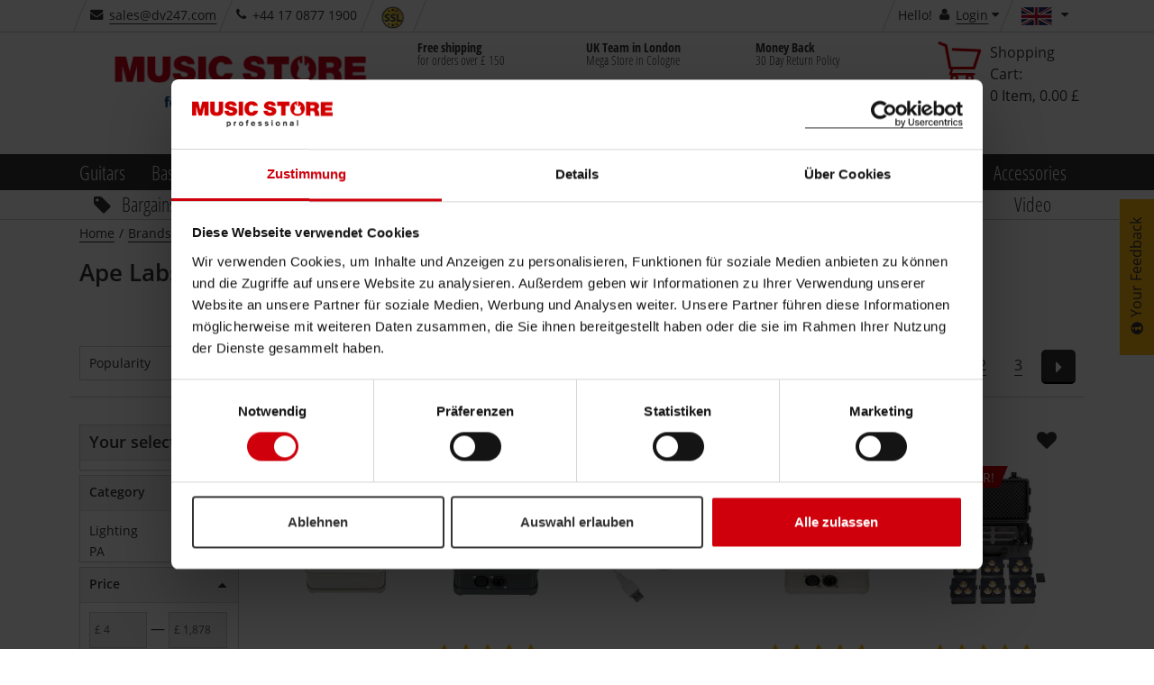

--- FILE ---
content_type: text/html;charset=utf-8
request_url: https://www.musicstore.com/en_GB/GBP/brands/ape-labs
body_size: 44458
content:
<!DOCTYPE html><html lang="en" xmlns="http://www.w3.org/1999/xhtml" prefix="og: http://ogp.me/ns# fb: http://www.facebook.com/2008/fbml">
<head>
<meta http-equiv="content-language" content="en-gb" /><meta http-equiv="X-UA-Compatible" content="IE=edge" />
<meta http-equiv="Content-Type" content="text/html; charset=utf-8" />
<meta name="viewport" content="width=device-width, initial-scale=1.0" />
<meta name="format-detection" content="telephone=no" /><link rel="icon" type="image/png" href="/INTERSHOP/static/WFS/MusicStore-MusicStoreShop-Site/ms-gb/-/en_US/images/favicon.ico">
<link href="/INTERSHOP/static/WFS/MusicStore-MusicStoreShop-Site/ms-gb/-/en_US/images/Icon-76.png" rel="apple-touch-icon" />
<link href="/INTERSHOP/static/WFS/MusicStore-MusicStoreShop-Site/ms-gb/-/en_US/images/Icon-76.png" rel="apple-touch-icon" sizes="76x76" />
<link href="/INTERSHOP/static/WFS/MusicStore-MusicStoreShop-Site/ms-gb/-/en_US/images/Icon-60@2x.png" rel="apple-touch-icon" sizes="120x120" />
<link href="/INTERSHOP/static/WFS/MusicStore-MusicStoreShop-Site/ms-gb/-/en_US/images/Icon-76@2x.png" rel="apple-touch-icon" sizes="152x152" />
<link href="/INTERSHOP/static/WFS/MusicStore-MusicStoreShop-Site/ms-gb/-/en_US/images/Android-192.png" rel="icon" sizes="192x192" />
<link href="/INTERSHOP/static/WFS/MusicStore-MusicStoreShop-Site/ms-gb/-/en_US/images/Android-128.png" rel="icon" sizes="128x128" /><link rel="next" href="https://www.musicstore.com/en_GB/GBP/brands/ape-labs/1?no_prefetch"/><link rel="alternate" hreflang="es-ES" href="https://www.musicstore.com/es_ES/EUR/brands/ape-labs" />
<link rel="alternate" hreflang="it-IT" href="https://www.musicstore.com/it_IT/EUR/brands/ape-labs" />
<link rel="alternate" hreflang="de-AT" href="https://www.musicstore.com/de_AT/EUR/brands/ape-labs" />
<link rel="alternate" hreflang="en-US" href="https://www.musicstore.com/en_US/USD/brands/ape-labs" />
<link rel="alternate" hreflang="en-GB" href="https://www.musicstore.com/en_GB/GBP/brands/ape-labs" />
<link rel="alternate" hreflang="de-CH" href="https://www.musicstore.com/de_CH/CHF/brands/ape-labs" />
<link rel="alternate" hreflang="it-CH" href="https://www.musicstore.com/it_CH/CHF/brands/ape-labs" />
<link rel="alternate" hreflang="fr-CH" href="https://www.musicstore.com/fr_CH/CHF/brands/ape-labs" />
<link rel="alternate" hreflang="de-LU" href="https://www.musicstore.com/de_LU/EUR/brands/ape-labs" />
<link rel="alternate" hreflang="fr-FR" href="https://www.musicstore.com/fr_FR/EUR/brands/ape-labs" />
<link rel="alternate" hreflang="nl-NL" href="https://www.musicstore.com/nl_NL/EUR/brands/ape-labs" />
<link rel="alternate" hreflang="pl-PL" href="https://www.musicstore.com/pl_PL/PLN/brands/ape-labs" />
<link rel="alternate" hreflang="de-DE" href="https://www.musicstore.de/de_DE/EUR/brands/ape-labs" />
<link rel="alternate" hreflang="fr-BE" href="https://www.musicstore.com/fr_BE/EUR/brands/ape-labs" />
<link rel="alternate" hreflang="nl-BE" href="https://www.musicstore.com/nl_BE/EUR/brands/ape-labs" />
<link rel="alternate" hreflang="ru-RU" href="https://www.musicstore.com/ru_RU/RUB/brands/ape-labs" />
<link rel="alternate" hreflang="pt-PT" href="https://www.musicstore.com/pt_PT/EUR/brands/ape-labs" />
<link rel="alternate" hreflang="x-default" href="https://www.musicstore.com/en_OT/EUR/brands/ape-labs" />
<!-- No Affiliate Session Counted -->
<!-- 
Jan 29, 2026 1:32:40 AM
-->
<!--  --> 
<meta name="robots" content="index"><meta name="description" content="LED uplights with wireless control &ndash; Ape Labs products shipped to the UK with 3-year warranty by MUSIC STORE" /><title>Ape Labs Battery-Powered Lighting at MUSIC STORE | United Kingdom</title> 
 
<link rel="canonical" href="https://www.musicstore.com/en_GB/GBP/brands/ape-labs" /><script type="text/javascript">
window.addEventListener("error", function(event) {
// JQuery may not be available yet.
var img = new Image();
img. src = "/INTERSHOP/static/WFS/MusicStore-MusicStoreShop-Site/-/-/de_DE/images/pixel.png?" 
+ "jsError[message]=" + encodeURIComponent(event.message) + "&"
+ "jsError[filename]=" + encodeURIComponent(event.filename) + "&" 
+ "jsError[lineno]=" + encodeURIComponent(event.lineno) + "&" 
+ "jsError[colno]=" + encodeURIComponent(event.colno) + "&"
+ "_=" + Math.floor(Math.random() * 1000000);
return false; 
});
</script><script type="text/javascript">
(function(){
if("PerformanceLongTaskTiming" in window){
var g=window.__tti={e:[]};
g.o=new PerformanceObserver(function(l){g.e=g.e.concat(l.getEntries())});
g.o.observe({entryTypes:["longtask"]})}
})();
</script><script type="text/javascript">
var current = {
categoryid : '', 
categorydomainname : '', 
catalogname : '', 
pageletentrypointid : 'ape-labs', 
pipeline : 'ViewContent', 
startnode : 'Start', 
trackingcategorypath : '', 
localeid : 'en_US', 
currency : 'GBP', 
application : 'ms-gb', 
redirectQueryString : 'PageletEntryPointID=ape-labs&IsBrandPage=true', 
redirectValue : '', 
redirectType : 'StaticPage', 
suggestRedirect : 'false', 
localeSwitchUrl : 'https://www.musicstore.com/INTERSHOP/web/WFS/MusicStore-MusicStoreShop-Site/en_US/ms-gb/GBP/ViewCountry-Switch', 
preferredLocaleCheckURL : 'https://www.musicstore.com/INTERSHOP/web/WFS/MusicStore-MusicStoreShop-Site/en_US/ms-gb/GBP/ViewCountry-CheckPreferredLocale' 
}
</script>
<script src="/INTERSHOP/static/WFS/MusicStore-MusicStoreShop-Site/ms-gb/-/en_US/js/bundles/common.bundle.js?commit=a5d1e4138a" defer></script><script src="/INTERSHOP/static/WFS/MusicStore-MusicStoreShop-Site/ms-gb/-/en_US/js/bundles/plp.bundle.js?commit=a5d1e4138a" defer></script>
<script type="text/javascript">var jsBundleLoaded = true;</script><script type="text/javascript">
if (typeof jsBundleLoaded === 'undefined') {
var script = document.createElement('script');
script.type = 'text/javascript';
script.src = '/INTERSHOP/static/WFS/MusicStore-MusicStoreShop-Site/ms-gb/-/en_US/js/bundles/basic.bundle.js?commit=a5d1e4138a';
script.setAttribute("defer", "defer");
document.getElementsByTagName('head')[0].appendChild(script);
}
</script>

<script type="text/javascript">
var msprops = {
lazy: 'true',
enableDropdownApply: 'false',
enabledFacetteFilter: 'true',
};
</script> 



 
 
<link rel="preload" href="https://www.musicstore.com/INTERSHOP/web/WFS/MusicStore-MusicStoreShop-Site/en_US/ms-gb/GBP/GetExternalizedStrings-Start" as="script">
<script src="https://www.musicstore.com/INTERSHOP/web/WFS/MusicStore-MusicStoreShop-Site/en_US/ms-gb/GBP/GetExternalizedStrings-Start" defer></script>
<script type="text/javascript">
// Picture element HTML5 shiv
document.createElement( "picture" );
</script>
<script type="text/javascript">
(function defer() {
if (window.KOR) {
KOR.namespace('KOR.store.urls').productJSON = "https://www.musicstore.com/INTERSHOP/web/WFS/MusicStore-MusicStoreShop-Site/en_US/ms-gb/GBP/GetProductData-FormatProduct?Format=JSON"; // additional params: SKU, ProductID, CatalogCategoryID
KOR.store.urls.productAjaxRequest = "https://www.musicstore.com/INTERSHOP/web/WFS/MusicStore-MusicStoreShop-Site/en_US/ms-gb/GBP/ViewProduct-RenderProductComponents?CatalogID=&CategoryName="; // additional params: SKU, cid, [cid, cid, ...]
KOR.store.urls.externalizedStrings = "https://www.musicstore.com/INTERSHOP/web/WFS/MusicStore-MusicStoreShop-Site/en_US/ms-gb/GBP/GetExternalizedStrings-Start"; // additional params:
KOR.store.urls.miniCartHeader = "https://www.musicstore.com/INTERSHOP/web/WFS/MusicStore-MusicStoreShop-Site/en_US/ms-gb/GBP/ViewPagelet_comp_cart-RunningCartTotal"; // additional params:
KOR.store.urls.getRecommendedProductsAjaxRequest = "https://www.musicstore.com/INTERSHOP/web/WFS/MusicStore-MusicStoreShop-Site/en_US/ms-gb/GBP/ViewProductRecommendation-Start"; // params: SKU, ContextViewId
KOR.store.urls.getRecommendationSessionAjaxRequest = "https://www.musicstore.com/INTERSHOP/web/WFS/MusicStore-MusicStoreShop-Site/en_US/ms-gb/GBP/ViewProductRecommendation-GetSessionData"; // no params
KOR.store.urls.loginPage = "https://www.musicstore.com/en_GB/GBP/login";
KOR.store.urls.captchaValidation = "https://www.musicstore.com/INTERSHOP/web/WFS/MusicStore-MusicStoreShop-Site/en_US/ms-gb/GBP/ViewCheckoutPayment-ValidateCaptchaInputs"; 
} else {
setTimeout(function() { defer() }, 50);
}
})();
</script><script type="text/javascript">
var feedbackBoxDelay = '15'; 
var tileURL = 'https://www.musicstore.com/en_GB/GBP/producttile';
var MSMoneyFormat;
(function defer() {
if (window.jQuery) {
// first check user default language cookie
checkUserLanguageCookie();

MSMoneyFormat = {
currency: '$',
mark: '.',
thousand: ',',
decimals: 2,
leadingUnit: true,
format: function(price) {
return (typeof price !== 'undefined')? MSMoneyFormat.getFormatter().to(parseFloat(price)) : '';
}, // format
getFormatter: function(decimals) {
MSMoneyFormat.init();
if (typeof(decimals) != 'undefined') {
MSMoneyFormat.decimals = decimals;
} // end of if
return wNumb(MSMoneyFormat)
}, // getFormatter
init: function() {
MSMoneyFormat.prefix = (MSMoneyFormat.leadingUnit == true )? MSMoneyFormat.currency + ' ' : '';
MSMoneyFormat.postfix = (MSMoneyFormat.leadingUnit == false)? ' ' + MSMoneyFormat.currency : ''; 
} // init
} // MSMoneyformat
MSMoneyFormat.init();
$(document).ready(function() {
var translations = new Object();
translations['brand'] = 'Manufacturer';
translations['brand.headline'] = 'Brand Suggestion';
translations['searchTerm'] = 'Search term';
translations['searchTerm.headline'] = 'Search suggestions';
translations['category'] = 'Category';
translations['category.headline'] = 'Suggest category';
translations['productName'] = 'Product name';
translations['productName.headline'] = 'Product suggestions';
translations['content'] = 'Content';
translations['unspecified'] = 'Unspecified';
translations['suggestCountSingle'] = 'A product';
translations['suggestCountMulti'] = '[0] Products';
// For all search forms
$('form.js-searchbox').each(function(index) {
var searchForm = $(this);
var inputField = searchForm.find('input.kor-searchForm:first');
var searchUrl = searchForm.attr('action');
var suggestUrl = 'https://www.musicstore.com/INTERSHOP/web/WFS/MusicStore-MusicStoreShop-Site/en_US/ms-gb/GBP/ViewSuggestSearch-Suggest';
var formName = searchForm.attr('name');
var queryParamName = inputField.attr('name');
var divLayerName = inputField.data('div-layer-id');
var instanceName = 'inst' + index;
var debugMode = false;
var showImages = true;
var productDetailPageUrl = 'https://www.musicstore.com/en_GB/GBP/_NAME_PLACEHOLDER_/art-_SKU_PLACEHOLDER_';
var multiPriceId = 'Price_ms_gb';
var suggest = new FactfinderSuggest();
suggest.init(suggestUrl, formName, queryParamName, divLayerName, instanceName, debugMode, showImages, translations, multiPriceId, productDetailPageUrl);
document.onmousedown = suggest.hideLayerOutsideCall;
}); // each
}) // ready
} else {
setTimeout(function() { defer() }, 50);
}
})();
</script><link type="text/css" rel="preload" href="/INTERSHOP/static/WFS/MusicStore-MusicStoreShop-Site/ms-gb/-/en_US/minimized/brandpage.critical.css?commit=a5d1e4138a" as="style"/>
<link type="text/css" rel="stylesheet" href="/INTERSHOP/static/WFS/MusicStore-MusicStoreShop-Site/ms-gb/-/en_US/minimized/brandpage.critical.css?commit=a5d1e4138a" media="all"/>
<link type="text/css" rel="preload" href="/INTERSHOP/static/WFS/MusicStore-MusicStoreShop-Site/ms-gb/-/en_US/minimized/brandpage.bundle.min.css?commit=a5d1e4138a" as="style"/>
<link type="text/css" rel="stylesheet" href="/INTERSHOP/static/WFS/MusicStore-MusicStoreShop-Site/ms-gb/-/en_US/minimized/brandpage.bundle.min.css?commit=a5d1e4138a" media="all"/> 
<!--[if IE]>
<link type="text/css" rel="stylesheet" href="/INTERSHOP/static/WFS/MusicStore-MusicStoreShop-Site/ms-gb/-/en_US/minimized/ie-main.css?commit=a5d1e4138a" media="all"/>
<![endif]-->
<!--[if lte IE 9]>
<link type="text/css" rel="stylesheet" href="/INTERSHOP/static/WFS/MusicStore-MusicStoreShop-Site/ms-gb/-/en_US/minimized/ie9.bundle.min.css?commit=a5d1e4138a" media="all"/>
<![endif]-->
<noscript>
<link type="text/css" rel="stylesheet" href="/INTERSHOP/static/WFS/MusicStore-MusicStoreShop-Site/ms-gb/-/en_US/minimized/jsdisabled.bundle.min.css?commit=a5d1e4138a" media="all"/> 
</noscript>
<!-- HTML5 Shiv and Respond.js IE8 support of HTML5 elements and media queries -->
<!-- WARNING: Respond.js doesn't work if you view the page via file:// -->
<!--[if lt IE 9]>
<script src="/INTERSHOP/static/WFS/MusicStore-MusicStoreShop-Site/ms-gb/-/en_US/js/html5shiv.min.js"></script>
<script src="/INTERSHOP/static/WFS/MusicStore-MusicStoreShop-Site/ms-gb/-/en_US/js/respond.js"></script>
<![endif]--><meta property="fb:admins" content="661314931,1525031281" />
<meta property="fb:app_id" content="156065597750220">
<meta property="fb:page_id" content="130026583700290" />
<meta property="og:latitude" content="50.94394899658564" />
<meta property="og:longitude" content="6.996273994445801" />
<meta property="og:street-address" content="Istanbulstr. 22" />
<meta property="og:locality" content="Cologne" />
<meta property="og:region" content="NRW" />
<meta property="og:postal-code" content="51103" />
<meta property="og:country-name" content="Germany" /><meta property="og:email" content="sales@dv247.com" />
<meta property="og:phone_number" content="+44 17 0877 1900" />
<meta property="og:fax_number" content="" />
<script type="application/ld+json">
{ "@context" : "https://schema.org/",
"@type" : "Organization",
"name" : "United Kingdom",
"legalName" : "MUSIC STORE professional UK / DV247 LTD",
"url" : "www.musicstore.com/en_GB/GBP",
"logo" : {
"@type" : "ImageObject",
"contentUrl" : "https://www.musicstore.com/INTERSHOP/static/WFS/MusicStore-MusicStoreShop-Site/ms-gb/-/en_US/images/general/logo.dv.png"
},
"sameAs" : ["https://twitter.com/musicstore_de","https://www.facebook.com/MusicStoreKoeln","https://www.youtube.com/user/MusicStoreTV","https://www.instagram.com/music_store_professional/"],
"email" : "info@musicstore.de",
"telephone" : "+49 221 8884-0",

"hasPOS" : [{
"@type" : "Place",
"address" : {
"@type" : "PostalAddress",
"streetAddress" : "Istanbulstraße 22-26",
"addressLocality" : "Cologne",
"addressRegion" : "NRW",
"postalCode" : "51103"
}
}]
}
</script><meta property="og:title" content="Ape Labs Battery-Powered Lighting at MUSIC STORE | United Kingdom" /><meta property="og:type" content="company" />
<meta property="og:image" content="https://www.musicstore.com/INTERSHOP/static/WFS/MusicStore-MusicStoreShop-Site/ms-gb/-/en_US/images/general/musicstore.jpg" />
<meta property="og:image:secure_url" content="https://www.musicstore.com/INTERSHOP/static/WFS/MusicStore-MusicStoreShop-Site/ms-gb/-/en_US/images/general/musicstore.jpg" />
<meta property="og:image:type" content="image/jpeg" />
<meta property="og:image:width" content="1200" />
<meta property="og:image:height" content="627" />
<meta property="og:url" content="musicstore.de" />
<!-- Google Tag Manager -->
<script type="text/javascript">
(function(w,d,s,l,i){w[l]=w[l]||[];w[l].push({'gtm.start':
new Date().getTime(),event:'gtm.js'});var f=d.getElementsByTagName(s)[0],
j=d.createElement(s),dl=l!='dataLayer'?'&l='+l:'';j.async=true;j.src='//www.googletagmanager.com/gtm.js?id='+i+dl;f.parentNode.insertBefore(j,f);
})(window,document,'script','dataLayer','GTM-PHHQ9DK'); 
</script>
<!-- End Google Tag Manager --><link rel="preload" href="/INTERSHOP/static/WFS/MusicStore-MusicStoreShop-Site/ms-gb/-/en_US/fonts/open-sans-condensed-v12-cyrillic-ext_greek_vietnamese_latin_cyrillic_greek-ext_latin-ext-700.woff2" as="font" crossorigin/>
<link rel="preload" href="/INTERSHOP/static/WFS/MusicStore-MusicStoreShop-Site/ms-gb/-/en_US/fonts/open-sans-v15-cyrillic-ext_greek_vietnamese_latin_cyrillic_greek-ext_latin-ext-600.woff2" as="font" crossorigin/>
<link rel="preload" href="/INTERSHOP/static/WFS/MusicStore-MusicStoreShop-Site/ms-gb/-/en_US/fonts/open-sans-v15-cyrillic-ext_greek_vietnamese_latin_cyrillic_greek-ext_latin-ext-regular.woff2" as="font" crossorigin/>
<link rel="preload" href="/INTERSHOP/static/WFS/MusicStore-MusicStoreShop-Site/ms-gb/-/en_US/fonts/icomoon.ttf?sjxpe2" as="font" crossorigin/><script type="text/javascript">
if (window.performance
&& window.performance.getEntriesByType) {
(function defer() {
var perfEntries = performance.getEntriesByType("navigation");
if (!perfEntries || (perfEntries.length == 0)) {
return;
}
var perf = perfEntries[0];
if (!perf.toJSON) {
return;
}
if ( window.jQuery
&& perf
&& (perf.loadEventEnd !== 0)) {
var value = perf.toJSON();
delete value.name;
var img = new Image();
img. src = "/INTERSHOP/static/WFS/MusicStore-MusicStoreShop-Site/-/-/de_DE/images/pixel.png?" 
+ $.param({
performanceNavigationTiming: value,
_: Math.floor(Math.random() * 1000000)
});
} else {
setTimeout(function() { defer() }, 500); 
}
})();
}
</script><script type="text/javascript">
var supportedPromise = ('Promise' in window);
if(supportedPromise === true){
(function defer() {
if (typeof(ttiPolyfill) !== "undefined") {
ttiPolyfill.getFirstConsistentlyInteractive().then(function (tti) {
if (tti > 1) {
var img = new Image();
img. src = "/INTERSHOP/static/WFS/MusicStore-MusicStoreShop-Site/-/-/de_DE/images/pixel.png?" 
+ $.param({
performanceNavigationTiming: {firstConsistentlyInteractive: tti},
_: Math.floor(Math.random() * 1000000)
});
}
}); 
} else {
setTimeout(function() { defer() }, 500); 
}
})();
}
</script><style type="text/css">.sprite-paypal-ratenzahlung { display: none !important;}
.lazy-fade-in {
	opacity: 1;
	transition: opacity 0.1s ease-in-out!important;
	-moz-transition: opacity 0.1s ease-in-out!important;
	-webkit-transition: opacity 0.1s ease-in-out!important;
}
@media (min-width: 320px) and (max-width: 667px) {
.product-images-box .image-box .kor-product-photo .stoererlist .stoererwrapper {display: block;}
.product-list-box .tile-product-wrapper .tile-product .image-box .stoererlist .stoererwrapper {display: block;}
.js-show-after-reco div .product-list-box .slick-slider .slick-list .slick-track .ident .tile-product-wrapper .tile-product div .image-box a ul.stoererlist li div.stoererwrapper {display: block;}
}
#productBoxConsorsFinancingLogo img {
width:100%;
}
#productBoxPaypalRatenzahlungFinancingLogo img {
width: 100%;
}
@media (max-width: 667px) {
#productBoxConsorsFinancingLogo img {
width: 30%;
}
#productBoxPaypalRatenzahlungFinancingLogo img {
width: 30%;
}
}
div#checkout-cart-page div[data-id="cart-update-form"] form.kor-shoppingCartCommand div.wishlist-link {float: left; margin-left: 1rem;}
#static-page .ident.list .tile-product .image-data-actions-box .data-box .description p{
	display:none;
}
#filter-box #facette-filter-accordion .filter_Topseller, .filter_AufAnfrage, .filter_Neuheiten, .filter_Ondemand, .filter_New {display: none;}
#static-page .unsichtbareListe .product-list-box {display: none;}
.box-content.col-xsp-12.col-sm-6.col-xlg-3.contact { display:none;}



@media (min-width: 668px) {
#productlist-page .product-list-box .grid .tile-product-wrapper, #brands-detail-page .product-list-box .grid .tile-product-wrapper {
border: 1px solid rgba(204, 204, 204, 0) !important;
}
#productlist-page .product-list-box .grid .tile-product-wrapper:hover, #brands-detail-page .product-list-box .grid .tile-product-wrapper:hover {
 border: 1px solid rgba(204, 204, 204, 1) !important;
}
}
@media (max-width: 667px) {
#productlist-page .settings-box:nth-child(2) .filter-select-box-container, #productsearch-page .settings-box:nth-child(2) .filter-select-box-container, #brands-detail-page .categorylist-page .category-list-box > .row .settings-box:first-child .filter-select-box-container {
position: absolute;
top: 8.845rem;
width: 55% !important;
left: 0;
margin-left: 1rem !important;
}
@media (min-width:320px) and (max-width:399px) {
#productlist-page .settings-box .filter-select-box-container, #productsearch-page .settings-box .filter-select-box-container, #brands-detail-page .settings-box .filter-select-box-container {
width: 60% !important;
}
}
#productlist-page button[data-target="#filter-box"], #productsearch-page button[data-target="#filter-box"], #brands-detail-page button[data-target="#filter-box"] {
width: 35% !important;
height: 3.7rem;
border-radius: .3rem;
position: relative;
float: right;
margin-right: 2rem !important;
}
@media (min-width:320px) and (max-width:399px) {
#productlist-page button[data-target="#filter-box"], #productsearch-page button[data-target="#filter-box"], #brands-detail-page button[data-target="#filter-box"] {
width: 27.5% !important;
}
}
}
@media (max-width: 419px) {
    #static-page .shipping-costs-table:not(.big) table td:nth-of-type(1) {padding: 2px 4px 2px 2px; }
    #static-page .shipping-costs-table:not(.big) table td:before {padding-top: unset; width:75%; white-space: nowrap; overflow: hidden; text-overflow: ellipsis;}
    #static-page .shipping-costs-table:not(.big) table td:nth-of-type(2):before {display: inline-block; text-align: left;}
    #static-page .shipping-costs-table:not(.big) table td:nth-of-type(2) span {float: right !important;}
    #static-page .shipping-costs-table:not(.big) table td:nth-of-type(3):before, #static-page .shipping-costs-table:not(.big) table td:nth-of-type(4):before {display: inline-block; text-align: left;}
    #static-page .shipping-costs-table:not(.big) table td {padding: 0 10px 0 75%; text-align: right;}
}

@media (max-width: 667px) {#product-page .container-fluid .productdata .headline-box .col-md-12 span.artnr {display: block;padding-top: 0;}
}
@media (min-width: 668px) {#product-page .productdata .product-info .productvariants-overlay-container .productvariants-overlay .row .col-xsp-12.col-xlg-8.nopadr {width: 66.66667%;float: left;}
}
.product-list-box div.slicky div.ident .tile-product-wrapper .tile-product .image-box a span.overlay-price-strikethrough {
text-shadow: 0 0 2px white, 0 0 2px white, 0 0 2px white, 0 0 2px white, 0 0 2px white, 0 0 2px white, 0 0 2px white, 0 0 2px white, 0 0 2px white, 0 0 2px white, 0 0 2px white, 0 0 2px white, 0 0 2px white, 0 0 2px white, 0 0 2px white, 0 0 2px white, 0 0 2px white, 0 0 2px white, 0 0 2px white, 0 0 2px white, 0 0 2px white, 0 0 2px white, 0 0 2px white, 0 0 2px white,0 0 2px white, 0 0 2px white, 0 0 2px white, 0 0 2px white,0 0 2px white, 0 0 2px white, 0 0 2px white, 0 0 2px white,0 0 2px white, 0 0 2px white, 0 0 2px white, 0 0 2px white,0 0 2px white, 0 0 2px white, 0 0 2px white, 0 0 2px white;
font-size:3.5rem;
}
@media (max-width: 599px) {
.product-list-box div.slicky div.ident .tile-product-wrapper .tile-product .image-box a span.overlay-price-strikethrough {
font-size:2.5rem;
top:35%;
}
.product-list-box div.slicky div.ident .tile-product-wrapper .tile-product .image-box a span.overlay-price-strikethrough::before {
border-top: .3rem solid;
}
}
@media (min-width: 668px) AND (max-width: 768px) {
.product-list-box div.slicky div.ident .tile-product-wrapper .tile-product .image-box a span.overlay-price-strikethrough {
font-size:2.5rem;
top:35%;
}
.product-list-box div.slicky div.ident .tile-product-wrapper .tile-product .image-box a span.overlay-price-strikethrough::before {
border-top: .3rem solid;
}
}
@media (min-width: 769px) AND (max-width: 1024px) {
.product-list-box div.slicky div.ident .tile-product-wrapper .tile-product .image-box a span.overlay-price-strikethrough {
font-size:3rem;
top:30%;
}
.product-list-box div.slicky div.ident .tile-product-wrapper .tile-product .image-box a span.overlay-price-strikethrough::before {
border-top: .3rem solid;
}
}
@media (min-width: 1025px) AND (max-width: 1124px) {
.product-list-box div.slicky div.ident .tile-product-wrapper .tile-product .image-box a span.overlay-price-strikethrough {
top:30%;
}
}
@media (min-width: 1125px) AND (max-width: 1456px) {
.product-list-box div.slicky div.ident .tile-product-wrapper .tile-product .image-box a span.overlay-price-strikethrough {
top:35%;
}
}
@media (min-width: 1664px) {
.product-list-box div.slicky div.ident .tile-product-wrapper .tile-product .image-box a span.overlay-price-strikethrough {
top:25%;
}
}
.product-teaser-tile .wrapper .images span.overlay-price-strikethrough {
    text-shadow: 0 0 2px white, 0 0 2px white, 0 0 2px white, 0 0 2px white, 0 0 2px white, 0 0 2px white, 0 0 2px white, 0 0 2px white, 0 0 2px white, 0 0 2px white, 0 0 2px white, 0 0 2px white, 0 0 2px white, 0 0 2px white, 0 0 2px white, 0 0 2px white, 0 0 2px white, 0 0 2px white, 0 0 2px white, 0 0 2px white, 0 0 2px white, 0 0 2px white, 0 0 2px white, 0 0 2px white,0 0 2px white, 0 0 2px white, 0 0 2px white, 0 0 2px white,0 0 2px white, 0 0 2px white, 0 0 2px white, 0 0 2px white,0 0 2px white, 0 0 2px white, 0 0 2px white, 0 0 2px white,0 0 2px white, 0 0 2px white, 0 0 2px white, 0 0 2px white;
}
.review-youtube-container .review-play, .youtube-container .play {
    background: #CF000C;
    transform-origin: center;
    -webkit-transition: transform 300ms ease-out;
    -moz-transition: transform 300ms ease-out;
    -o-transition: transform 300ms ease-out;
    transition: transform 300ms ease-out;
}
.review-youtube-container:hover .review-play, .youtube-container:hover .play {
    transform: translate(-50%, -50%) scale(1.05);
}

@media (max-width: 399px) {
    #account-create-page form[name="RegisterUserSimple"] .row .col-md-5.nopad.col-md-push-1.col-xsp-12 h3 {
        margin-bottom: 29px;
    }
}
@media (min-width: 400px) {
    #account-create-page form[name="RegisterUserSimple"] .row .col-md-5.nopad.col-md-push-1.col-xsp-12 h3 {
        margin-bottom: 32px;
    }
}

#ShippingMethod_TetrisTest ~ label {
    display: none;
}

#checkout-billingshipping-page #payment-types-box .type.klarna .sprite-klarna-color {
    background-image: url(https://x.klarnacdn.net/payment-method/assets/badges/generic/klarna.svg);
    border-radius: unset;
    background-color: unset;
    width: 45px;
    height: 25px;
    background-size: cover;
}

@media (min-width:420px){
#lightboxModal .modal-content {
max-height: calc(100vh - 150px);
}
}
@media (max-width: 419px) {
#lightboxModal .modal-content {
max-height:calc(100vh - 91px);
}
}


#product-page .price-box span.product-availability .sprite-avail-1 + span.padlr0-xsl, #checkout-review-page .review-table .shopping-cart-product-description .shopping-cart-stock-info .product-availability .sprite-avail-1 + span.padlr0-xsl, #checkout-cart-page .shopping-cart-table .shopping-cart-product-description .shopping-cart-stock-info .product-availability .sprite-avail-1 + span.padlr0-xsl {
    font-weight: bold;
    color: #cf000c;
}
#papercouponform label[for="CreateGiftCertificateForm_Note"] > span { font-weight: bold;}



html[lang="ru"] .faktura, html[lang="ru"] .product-list-box div.slicky div.ident .tile-product-wrapper .tile-product .data-box div[data-dynamic-block-name=ProductTile-ProductDetails] .availability-and-price div.price-box span.faktura, .slider-products-box div.slicky div.ident .tile-product-wrapper .tile-product .data-box div[data-dynamic-block-name=ProductTile-ProductDetails] .availability-and-price div.price-box span.faktura {display:none;}


.pricewrapper .front .price-box .final span.recommended-retail-price {
text-decoration:none;
}

/*Auf wunsch von Herrn Sauer wurde das Icon für Bestellt und Kurzfristig Lieferbar getauscht*/
.sprite-avail-2 {background-position: 0 -6840px!important;}
.sprite-avail-1 {background-position: 0 -6960px!important; }


/*Tiefpreisgarantie deaktivieren*/
.product-page .js-actions-box ul li:last-child{display:none;}

/*Consorsfinanz mobile Ansicht für Ratenplan*/
@media (max-width: 668px){
.financing-table table td, .financing-table table.table-small td {
    padding: inherit!important;
}
div#financingCalculatorModal .modal-content {
    overflow: scroll;
}
}


/*Category Teaser auf der Startseite zentrieren und Abstand nach unten vergrößern*/
@media (min-width: 769px) {
   .landing-page .row .category-container-tile .inner{
       float:none;
       width:75%;
       margin:auto;
    }

   .landing-page .advantage-image-teaser{
      margin-top:35px;
   }
}

@media (min-width: 1025px) {
   .landing-page .row .category-container-tile .inner{
       float:none;
       width:100%;
       margin-bottom: 28px;
       border-bottom: #cecece 1px solid;
    }

   .landing-page .row .category-container-tile .inner:hover{
       border-bottom: #000000 1px solid;
    }

   .category-container-tile .inner .category-name-box{
       width: 80%;
    }

   .landing-page .advantage-image-teaser{
      margin-top:35px;
   }
}

/*Viewport XSL*/
@media (max-width: 667px) {
	.landing-page ul.stoererlist li .stoererwrapper.first span {
		font-size:16px!important;
	}
	
	.stoererwrapperTextLine2 {
		font-size: 30px!important;
	}
	
	.stoererwrapperTextLine3 {
		font-size: 18px!important;
	}
	
	.sliderOldPrice.dynamicSize {
		font-size: 22px;
		margin-bottom: 10px;
	}
}

/*Viewport SM*/
@media (min-width: 668px) and (max-width:768px) {
	.landing-page ul.stoererlist li .stoererwrapper.first span {
		font-size:22px!important;
	}
	
	.stoererwrapperTextLine2 {
		font-size: 26px!important;
	}
	
	.stoererwrapperTextLine3 {
		font-size: 16px!important;
	}
	
	/*.sliderOldPrice.dynamicSize {
		font-size: 22px;
	}*/
	
	.sliderPrice.big {
		font-size: 56px
	}
	
	.sliderPrice.notSoBig {
		font-size: 40px;
	}
	
}


/*Viewport MD*/
@media (min-width: 769px) and (max-width:1023px) {
	.landing-page ul.stoererlist li .stoererwrapper.first span {
		font-size:24px!important;
	}
}

/*Viewport LG*/
@media (min-width: 1024px) and (max-width:1456px) {
	.landing-page ul.stoererlist li .stoererwrapper.first span {
		font-size:24px!important;
	}
	
	.stoererwrapperTextLine2 {
		font-size: 42px!important;
	}
	
	.stoererwrapperTextLine3 {
		font-size: 2em!important;
	}
	
	.sliderOldPrice.dynamicSize {
		font-size: 32px;
	}
	
	.sliderPrice.big {
		font-size: 72px
	}
	
	.sliderPrice.notSoBig {
		font-size: 42px;
	}
	
	.sliderPrice .smallCurrencySymbol {
		font-size: 70px;
	}
}

.landing-page .product-content-teaser .stoererlist {
display:block;
}

.glossary-link {
    color: blue;
    border-bottom-color: blue;
    border-bottom-style: solid;
}




.newsletter-teaser-modal {
    background-image: url(https://images.musicstore.de/assets/newsletter/newsletter_bg.jpg?v1);
    background-position: center top;
    background-size: 100% auto;
}

.newsletter-content-container button {
    background-color: #009900;
    border-color: #3c763d;
}

.newsletter-content-container button:hover {
    background-color: #05b705;
    border-color: #009900;
}

h1, .h1 {
    margin-bottom: 56px;
    margin-top: 28px;
}

.category-list-box .category-container-tile>a{
    border-top: 0px;
    border-left: 0px;
    border-right: 0px;
    border-bottom: 1px; 
    border-style: solid;
    border-color: #e5e5e5;
    height: 62px;
}

.category-list-box .category-container-tile>a:hover{
    border-color: #000000;
}

@media (max-width: 768px) {
.product-content-teaser .teaser-wrapperlink .stoererlist .stoererwrapper.third span{
  /* font-size: 1.7vw; */
  font-size: 3.0vw;
  }
}

.product-content-teaser .teaser-wrapperlink img.img-responsive{
  /* min-height: 128px; */
  min-height: 88px;
}

@media (max-width: 667px) {
    .stoererwrapperTextLine3 {
        font-size: 16px !important;
        bottom: 24px;
        position: fixed;
    }
}


@media only screen and (max-width: 667px) {
    .priceBottom {
        bottom: 80px;
    }
}


@media (max-width: 667px) {
    .stoererwrapperTextLine2 {
        font-size: 28px !important;
        bottom: 46px;
        position: fixed;
        overflow: hidden;
        width: 99vw;
        height: 42px;
    }
}

@media only screen and (max-width: 667px) {
    .visibleInMobile {
        display: block;
        top: 0px;
        position: fixed;
        overflow: hidden;
    }
}

    /* Mobile Button Redesign */

@media (max-width: 667px) {
    .header-searchbox button, .mobile-search-button button, .mobile-cart-button button, .mobile-menu-button button {
        background-color: white;
        border-color: #fff;
        color: #333;
    }
}

@media (max-width: 667px) {
    .header .content-area .minicart .mobile-cart-button {
        scale: 1.3;
    }
}

@media (max-width: 667px) {
.header .header-searchbox button.btn {
    border-color: #ccc;
    border-radius: 0px;
    border-width: 1px;
    }
}

    /* Mobile Category Tiles Redesign */

@media (max-width: 399px) {
    .category-container-tile .inner .category-name-box .name {
        font-size: 10px;
    }
}

@media (max-width: 667px) {
    .category-container-tile .inner .category-name-box .name {
        font-size: 12px;
    }
}

@media (max-width: 667px) {
.category-container-tile .inner {
    height: 70px;
    }
}

@media (max-width: 667px) {
.category-container-tile .inner .image img {
    width: 84%;
    }
}

    /* Mobile USPs Redesign */

@media (max-width: 667px) {
    .white-stripe.advantages ul li {
        width: 96%;
        font-size: 16px;
        line-height: 1;
    }
}


.recommended-retail-price.nopadlr.strikethrough-diagonal {
     text-decoration: line-through;
}

.product-page .productdata .product-data-upper .kor-priceContainer .recommended-retail-price-pdp::before {
    left: 55px;
    width: 62%;
}

.product-page .productdata .product-data-upper .kor-priceContainer .recommended-retail-price-pdp {
     font-size: 20px;
}

.contentText.special-offer-contentText {
     @media (min-width: 320px) and (max-width: 419px)  {
        padding: 10px;
    }
}


.header .content-area  {
   z-index: 910;
}


 #checkout-newuseraddress-page .additionalCustomerForm label[for="customertype_b2b"],
 #account-page .additionalCustomerForm label[for="customertype_b2b"],
 #checkout-newuseraddressregister-page label[for="customertype_b2b"],
 #checkout-addressbook-page label[for="customertype_b2b"],
 #checkout-newuseraddress-page .additionalCustomerForm label[for="customertype_school"],
 #checkout-newuseraddressregister-page label[for="customertype_school"],
 #account-page label[for="customertype_school"],
 #checkout-addressbook-page label[for="customertype_school"]
 { display:none; }
 .categorylist-page .teaser-fullframe{ margin-top: 40px !important; margin-bottom: 40px !important; } @media (min-width: 668px) { .teaser-fullframe a:not(.teaser-wrapperlink) { right: 38% !important; bottom: 10% !important; } }
 .categorylist-page .teaser-fullframe{ margin-top: 40px !important; margin-bottom: 40px !important; } @media (min-width: 668px) { .teaser-fullframe a:not(.teaser-wrapperlink) { right: 38% !important; bottom: 10% !important; } }
.newsletter-subscription-modal{
    background-image: url(https://images.musicstore.de/assets/newsletter/newsletter_bg.jpg?v1);
    background-position: center top;
    background-size: cover;
}</style>
<script type="text/javascript">/*(function defer() { 
  
 if(document.getElementById("landingPagePromoOverlay") != null) {
    var elem = document.getElementById("landingPagePromoOverlay").getElementsByTagName("img")[0];
    var src = elem.dataset.lazy.replace(/\/(960)\//,"\/0$1\/");
    elem.dataset.src = src; elem.dataset.lazyload = true;
} else {
    setTimeout(function() { defer() }, 50);
  }
})();*/

(function defer() { if (window.jQuery) { $(document).ready(function() { $("#filter-box").removeAttr("style"); if($("#filter-box").length != 0){ $(".product-list-box").removeClass("col-lg-offset-2").removeClass("col-md-offset-3").removeClass("col-sm-offset-3"); } }); } else { setTimeout(function() { defer() }, 50); } })();

(function defer() {
	if (document.getElementById("tsbadgeResponsiveTop_db8d3657bdbe440c985ae127463eaad4")!= null) {
		document.getElementById("tsbadgeResponsiveTop_db8d3657bdbe440c985ae127463eaad4").setAttribute("style", "display:none;!important");
	} else {
		setTimeout(function() { defer() }, 1);
	}
})();

(function defer() {
if (window.jQuery) {
    $(document).ready(function() {
        var newsletterForm = $("#NewsletterForm");
        if(newsletterForm.length === 1) {
            var action = newsletterForm.attr("action");	
            newsletterForm.attr("action", action + "?inp_237=3");
        }
    });
} else {
    setTimeout(function() { defer() }, 50);
}
})();

(function defer() {
if (window.jQuery) {
    $(document).ready(function() {
        var newsletterForm2 = $("#newsletterTeaserModal #NewsletterForm");
        if(newsletterForm2.length === 1) {
            var action = newsletterForm2.attr("action");	
            newsletterForm2.attr("action", action + "?inp_237=3");
        }
    });
} else {
    setTimeout(function() { defer() }, 50);
}
})();

if ("URLSearchParams" in window) {
    var params = new URLSearchParams(document.location.search.substring(1));
    if (params) {
        var flags = params.get("fakeCookieConsent");
    }
    if (params && flags) {
        // suppress displayCookieConsent
       
        document.cookie="32002L0058=true; Path=/;";
                   
    }
}
document.addEventListener("DOMContentLoaded", function() {
    var paymentShippingPage = document.getElementById("checkout-billingshipping-page");
    if (paymentShippingPage !== null) {
        var elemCOD = document.querySelector("#checkout-billingshipping-page form #payment-types-box ul.list-paymenttypes li label.disabledOp span[data-ms-layer-target='#payment-overlay-cod']");
        var elemKlarnaInvoice = document.querySelector("#checkout-billingshipping-page form #payment-types-box ul.list-paymenttypes li label.disabledOp span[data-ms-layer-target='#payment-overlay-klarna']");
        var upsExpressChecked = document.getElementById("ShippingMethod_UPSExpressShippingDE").checked;
        
        if((elemCOD !== null && elemKlarnaInvoice !== null) && upsExpressChecked) { 
            var overlayCOD = document.getElementById("payment-overlay-cod");
            var overlayKlarnaInvoice = document.getElementById("payment-overlay-klarna");

            if (document.documentElement.lang === "de") {
                var upsString = "Diese Zahlart ist nicht mit der Versandart UPS Expressversand kombinierbar.";
            } else {
                var upsString = "This payment method cannot be combined with UPS Express shipping.";     
            } 
            var pElem1 = document.createElement("p");
            var pElem2 = document.createElement("p");
            pElem1.innerText = upsString;
            pElem2.innerText = upsString;
            overlayCOD.appendChild(pElem1); 
            overlayKlarnaInvoice.appendChild(pElem2);
        }   
    }
},false);
(function defer() {
    if (window.jQuery) {
        $(document).ready(function() {
            var domainD = window.location.href.replace(new RegExp("(^https://[^/]*/.._../...).*"), "$1");
            var pageMatch = window.location.href.match(/cat-COMPUTER-PCMUSB|cat-COMPUTER-PCMAUDTHU|cat-COMPUTER-PCMFW|cat-COMPUTER-PCMNET|cat-RECORDING-RECSIGWAN/);
            var checkIfCookieExists  = function (cookieStr, keyword) {
                var cList = cookieStr.split("; ");
                if(cList.indexOf(keyword) !== -1) {
                    return true;
                } else {
                    return false;
                }
            }
            var cookies = document.cookie;
            var cookieExists = false;

            cookieExists = checkIfCookieExists(cookies, "supply-shortages-akm-" + pageMatch +"=true");

            if(window.location.href.match(pageMatch) !== null && !cookieExists) {
                $.ajax({
                    url: domainD + "/supply-shortages-akm",
                    success: function(data){
                        if(data != ""){
                            var dsAnchor = document.createElement("a");
                            var url = domainD + "/supply-shortages-akm";
                            dsAnchor.style = "display:none;"
                            dsAnchor.href = domainD + "/supply-shortages-akm";
                            dsAnchor.setAttribute("data-target","#lightboxModal");
                            dsAnchor.setAttribute("data-toggle","modal");
                            dsAnchor.setAttribute("data-reload", "true");
                            dsAnchor.setAttribute("data-from-href","true");

                            document.getElementsByTagName("body")[0].appendChild(dsAnchor);

                            var simulateClick = function (elem) {
                                var evt = new MouseEvent("click", {
                                    bubbles: true,
                                    cancelable: true,
                                    view: window
                                });
                                var canceled = !elem.dispatchEvent(evt);
                            };

                            simulateClick(dsAnchor);
                            
                            var day = 86400e3;
                            var dsDate = new Date(Date.now() + (day * 30));
                            dsDate = dsDate.toUTCString();
                            document.cookie = "supply-shortages-akm-" + pageMatch + "=true; secure; path=/; expires="+dsDate;
                            
                        };
                    }
                });
            }
        });
    } else {
        setTimeout(function() { defer() }, 50);
    }
})();
document.addEventListener("DOMContentLoaded", function() {
    var landingpageNewsletterForm = document.querySelector("#static-page .UDPC .contentText.column2 > #NewsletterForm");
    if (landingpageNewsletterForm !== null) {
        var synchronizerTokenInput =  document.getElementsByName("SynchronizerToken")[0]; 
        if (synchronizerTokenInput.value !== "") {
            landingpageNewsletterForm.prepend(synchronizerTokenInput);    
        }
    }
});


//Belgian Newsletter Test
/*
var urlFragments = location.href.split("\/");
var isBelgianApp = (urlFragments[3].includes("fr_BE")||urlFragments[3].includes("en_BE")||urlFragments[3].includes("de_BE")||urlFragments[3].includes("nl_BE"))?true:false;
var url = "";
if(isBelgianApp == true){
    (function defer() {
        if (window.jQuery) {
            //get Newsletter Box
            var newsletterForm = $("footer > #NewsletterForm");         
            if($(newsletterForm).length > 0){
                //nur ausführen, wenn das Newsletterformular im Footer vorhanden ist.
                var url = urlFragments[0]+"\/\/"+urlFragments[2]+"\/"+urlFragments[3]+"\/"+urlFragments[4]+"\/include_newsletter_register";
                var call2ActionContainer = "<div style=\"margin-top:5px;\" class=\"newsletter-box headline-dark scratched-dark-lr\"><div class=\"container-fluid\"><div class=\"col-lg-1 col-xlg-2 col-sm-0\"></div><div class=\"col-lg-10 col-xlg-8 col-sm-12 nopad newsletter-content-container\"><div class=\"col-sm-4 col-lg-3 col-xlg-3 hidden-xsp hidden-xsl info\"></div><div class=\"col-xsp-12 col-sm-6 col-md-6 col-lg-6 col-xlg-6 call2Action\">[link]</div><div class=\col-xsp-12 col-sm-4 col-md-4 col-lg-3 button\"></div></div><div class=\"col-lg-1 col-xlg-2 col-sm-0\"></div></div></div>";
                var call2Action = "<a data-target=\"#lightboxModal\" data-toggle=\"modal\" data-reload=\"true\" data-from-href=\"true\" href=\""+url+"\" class=\"btn btn-ms-pri btn-lg w100p\">[text]</a>";
                var call2ActionText = "";
                
                if(urlFragments[3].includes("fr_BE")){
                    call2ActionText = "Enregistrez-vous maintenant pour la newsletter <br> et obtenez un bon d &#8216; achat de 5€ !";                
                }else if(urlFragments[3].includes("nl_BE")){
                    call2ActionText = "Registreer nu voor de nieuwsbrief <br> & beveilig 5€ voucher!";
                }else if(urlFragments[3].includes("de_BE")){
                    call2ActionText = "Jetzt zum Newsletter anmelden <br> & 5€-Gutschein sichern!";
                }else if(urlFragments[3].includes("en_BE")){
                    call2ActionText = "Register now for newsletter <br> & secure 5€ voucher!";
                }

                call2Action = call2Action.replace("[text]", call2ActionText);
                call2ActionContainer = call2ActionContainer.replace("[link]",call2Action)
                $(newsletterForm).html(call2ActionContainer);

            }
        } else {
            setTimeout(function() { defer() }, 50);
        }
    })();
}
*/
(function defer() {
    if (window.msglobal && window.jQuery) {
        function deleteExistingIframeJEH(parentElement) {            
            if(parentElement.querySelector("iframe") !== null) {
                parentElement.querySelector("iframe").parentNode.removeChild(parentElement.querySelector("iframe"));
            }
        }
    
        function createIframeJEH(platform, videoID) {
            var embedYoutubeLink = "https://www.youtube.com/embed/";
            var embedVimeoLink = "https://player.vimeo.com/video/";
            var iFrame = document.createElement("IFRAME");
            if (platform === "youtube") {
                iFrame.src = embedYoutubeLink + videoID + "?autoplay=1";
            } else if (platform === "vimeo") {
                iFrame.src = embedVimeoLink + videoID + "?autoplay=1";
            }
            iFrame.setAttribute("frameborder", "0");
            iFrame.setAttribute("allowfullscreen","1");
            iFrame.setAttribute("height", "100%");
            iFrame.setAttribute("width", "100%");
            iFrame.setAttribute("referrerpolicy", "strict-origin-when-cross-origin");
            return iFrame;
        }
        
        function setVideoID(reviewVideos) {
            if (reviewVideos.length > 0) {
                for (var i = 0; i < reviewVideos.length; i++) {
                    reviewVideos[i].removeEventListener("click", msglobal.reviewVideoUtils.handleIFrameOnPDS, false);
                    reviewVideos[i].addEventListener("click", function(ev) {
                        var image2 = ev.target.parentNode.querySelector("img");
                        if(image2 !== null){
                            var fullID = image2.id;
                            var splittedPlatform = fullID.split(/-(.+)/)[0];
                            var splittedVidID = fullID.split(/-(.+)/)[1];
                            var iFrame = createIframeJEH(splittedPlatform, splittedVidID);
                            deleteExistingIframeJEH(this);
                            this.insertBefore(iFrame, this.querySelector(".review-yt"))
                            var del = this.querySelector(".review-yt");
                            del.dataset.id = "";
                            del.querySelector("img").parentNode.removeChild(del.querySelector("img"));
                        }
                    }, false);
                }
            }    
        }

        function addObserver() {
            var moTarget = document.getElementById("ReviewList");
            var reviewVideos2 = document.querySelectorAll(".review-videos .review-video-container");

            mutationRecords = [{
                target: reviewVideos2
            }];

            if (!moTarget) {
                window.setTimeout(addObserver, 500);
                return;
            } else {
                setVideoID(reviewVideos2);
            }

            var observer = new MutationObserver(function(mutationRecords) {
                reviewVideos2 = document.querySelectorAll(".review-videos .review-video-container");
                setVideoID(reviewVideos2);
            });
            var config = {subtree: false, childList: true, characterData: false};
            observer.observe(moTarget, config);
        }

        addObserver();

    } else {
        setTimeout(function() { defer() }, 50);
    }
})();

(function defer() {
    if (window.jQuery) {
        $(document).ready(function() {
            var domainD = window.location.href.replace(new RegExp("(^https://[^/]*/.._../...).*"), "$1");
            var pageMatch = window.location.href.match(/register/);
            
            if(window.location.href.match(pageMatch) !== null) {
                var madBR = document.querySelectorAll("form[name=RegisterUserSimple] .row .col-md-5.nopad.col-md-push-1.col-xsp-12 br");
                if (madBR.length !== 0) {
                    madBR[0].remove();
                }
            }
        });
    } else {
        setTimeout(function() { defer() }, 50);
    }
})();

var domainD9 = window.location.href.replace(new RegExp("(^https://[^/]*/.._../...).*"), "$1");
var pageMatch9 = window.location.href.match(/ViewForgotLoginData-NewPassword/);
if(domainD9.match(pageMatch9) !== null) {
    var critCSSLink = document.createElement("link");
    var cSSLink = document.createElement("link");
    critCSSLink.rel = "stylesheet";
    critCSSLink.type = "text/css";
    critCSSLink.href = "https://www.musicstore.de/INTERSHOP/static/WFS/MusicStore-MusicStoreShop-Site/-/-/de_DE/css/forgotpassword.critical.css?commit=3501daf2f";
    cSSLink.rel = "stylesheet";
    cSSLink.type = "text/css";
    cSSLink.href = "https://www.musicstore.de/INTERSHOP/static/WFS/MusicStore-MusicStoreShop-Site/-/-/de_DE/css/forgotpassword.bundle.min.css?commit=3501daf2f";
    document.getElementsByTagName("HEAD")[0].appendChild(critCSSLink);
    document.getElementsByTagName("HEAD")[0].appendChild(cSSLink);
}

function removeTetrisTest() {
  var tetrisInput = document.getElementById("ShippingMethod_TetrisTest");
  if (tetrisInput) tetrisInput.parentNode.remove();
}
if (document.addEventListener) {
   document.addEventListener("DOMContentLoaded", removeTetrisTest, false);
}
(function defer() {
  if (document.readyState === "complete") {
    removeTetrisTest();
  } else {
    setTimeout(function() { defer() }, 50);
  }
})();


/*JS Hack zum aushebeln der Produktanfrage bei nicht verfügbaren Artikeln*/
(function defer() {
    if (window.jQuery) {
 			if($(".request-product").length > 0){
				var productRequestButton = $(".request-product");
				var domainD = window.location.href.replace(new RegExp("(^https://[^/]*/.._../...).*"), "$1");
				for(i = 0; i < productRequestButton.length; i++){
					
					productRequestButton[i].removeAttribute("href");
                    productRequestButton[i].removeAttribute("data-toggle");

					productRequestButton[i].addEventListener("click", function () {
						$("#lightboxModal").modal("show");
						$.ajax({
							url: domainD+"/product-request-info",
							success: function (data) {
								if (data != "") {
									$("#lightboxModal .modal-content").html(data);
								};
							}
						});
					});
				}
			}
		
	} else{
		setTimeout(function() { defer() }, 50);
	}
})();

(function defer() {
    if (window.jQuery) {
var domainD = window.location.href.replace(new RegExp("(^https://[^/]*/.._../...).*"), "$1");
		if((domainD.indexOf("/de_DE/EUR")>-1 || domainD.indexOf("/en_DE/EUR")>-1) && window.location.href.indexOf("papercoupon") > -1){
			$.ajax({
				url: domainD+"/include_paper_coupon_info",
				success: function (data) {
					$data = $(data);

					var content = $data.filter("#content");
					$("h1+p").html($data.filter("#content"));
					$("h1+p").css("color", "#333");
				}
			});
		}
	}else{
		setTimeout(function() { defer() }, 50);
	}
})();

(function defer() {
	var departmentmail = document.querySelector("#departmentinfo > li div.ms-layer-trigger");
	if (departmentmail!=null) {
		if(departmentmail.querySelector("span > a").innerHTML == "kundenservice@musicstore.de"){
			departmentmail.style.display="none"
		};
	}else{
		setTimeout(function() { defer() }, 50);
	} 
})();
/*(function defer() {
var giftcardInput = document.getElementById("promotionCode");
var giftcardButton = document.getElementById("promotion-code-button");
if(giftcardInput != null && giftcardButton != null){
    giftcardInput.disabled = true;
    giftcardButton.disabled = true;
    if(window.location.href.indexOf("de_DE")==-1){
        giftcardButton.innerHTML = "Due to maintenance work, the redemption of voucher codes will not be possible until 30.01.2023.";
    }else{
        giftcardButton.innerHTML = "Aufgrund von Wartungsarbeiten ist die Einlösung von Gutscheincodes erst wieder ab dem 30.01.2023 möglich.";
    }
}else{
   setTimeout(function() { defer() }, 50);
} })();*/</script><!--Google Site Verification-->
<!--analytics_2-->
<meta name="google-site-verification" content="LO5M-lkr_fsWDz4T6c5VuJEItILisW404Fr8gJ6NSiE">
<!--merchant-->
<!--com-->
<meta name="google-site-verification" content="uvfdkQEphgn4BT88Yv4zF-_GWFtdp_L-JiZ8ecTjsyc" />
<meta name="google-site-verification" content="P6l5DepHk-V_ZNp2Vq8PUy3PzeIUMVYTOxlLD_cJNgM" />
<!--de-->
<meta name="google-site-verification" content="DIjdsKS2R1eCp_ScPQS5hz5aU7OmI5MUMseEpSUGFwg" />

<!--merchantDV-->
<meta name="google-site-verification" content="xqljEMhc9pldsWUlS-yDLAws0tWO9duIqHL5TN2IjnE" />
<meta name="google-site-verification" content="r3F2pQ_VbzL8kvLHdjtOBwbJjwxn6M9Z0BPvRrvRUTk" />


<!-- Bing Verification-->
<meta name="msvalidate.01" content="75664D7E20BF438F45E6FB808BC9938F" />
<meta name="msvalidate.01" content="BB696A645602A7A57E1F1B68D5D9E7B5" /></head><body>
<!-- Google Tag Manager (noscript) -->
<noscript><iframe src="//www.googletagmanager.com/ns.html?id=GTM-PHHQ9DK"
height="0" width="0" style="display:none;visibility:hidden"></iframe></noscript>
<!-- End Google Tag Manager (noscript) -->
<noscript>
<div id="noscriptdiv">
<div id="background"></div>
<div id="foreground"> 
<div class="col-md-4">
<img class="img-responsive margt20" src="/INTERSHOP/static/WFS/MusicStore-MusicStoreShop-Site/ms-gb/-/en_US/images/general/logo.png" alt="MusicStore Logo" />
</div>
<div class="col-md-8"><b>JavaScript deactivated</b><br/><br/>This website requires JavaScript which, in your Browser,<br/> appears to be deactivated.<br/><br/>Please activate JavaScript and reload this website.</div>
</div>
</div>
</noscript><header id="header" class="header" role="banner"><div class="visible-from-sm">
<div class="quicklinks-area clearfix">
<div class="container-fluid padlr10" >
<ul id="departmentinfo" data-url="https://www.musicstore.com/en_GB/GBP/departmentinfo" class="nopad"><li class="skew last">
<div>
<i class="sprite sprite-ssl-header-small" title="SSL-Certificate"></i>
</div>
</li>
</ul>
<div class="ms-layer-target" id="support-overlay">
<a data-target="#contactModal_Default" data-toggle="modal" class="js-reload btn btn-ms-std margb10" href="https://www.musicstore.com/INTERSHOP/web/WFS/MusicStore-MusicStoreShop-Site/en_US/ms-gb/GBP/ViewContactForm-Start?Mode=CallMeBack">Call me back! <i class="icon icon-caret-right"></i></a><br/>
<a data-target="#contactModal_Default" data-toggle="modal" class="js-reload btn btn-ms-std" href="https://www.musicstore.com/INTERSHOP/web/WFS/MusicStore-MusicStoreShop-Site/en_US/ms-gb/GBP/ViewContactForm-Start?Mode=Default">To Contact Form <i class="icon icon-caret-right"></i></a>
</div>
<ul id="userAccountQuicklink" class="text-right nopadlr pull-right">
<li class="skew first">
<div id="js-loginstatus-target">
</div>
</li>
<li class="skew hidden-xsp hidden-xsl language-selector margr10 pull-right">
<div>
<span class="ms-layer-trigger noborder" 
data-ms-layer-target="#language-overlay">
<i class="sprite flag flag-ms-gb"></i><i class="icon icon-caret-down"></i>
</span>
</div>
</li>
</ul>
<div class="ms-layer-target" id="userAccount-loggedIn-overlay"></div>
<div class="ms-layer-target scratched-dark-rt" id="userAccount-overlay"></div>
</div>
</div>
</div>
<div class="row">
<div class="col-xsp-12 content-area scratched-head-lr">
<div class="container-fluid">
<div class="mobile-menu-button col-xsp-2 col-xsl-1 visible-xsp visible-xsl visible-sm visible-md">
<button class="btn btn-ms-pri" data-ms-toggle="open" data-ms-toggle-target=".mainNavigation-wrapper.mobilecopy"><i class="icon icon-navi"></i> <span class="mobile-menu-button-name">Menu</span></button>
</div>
<div class="header-logo col-lg-4 col-sm-3 col-xsp-5 col-xsl-4 col-xsl-offset-1 col-sm-offset-0 nopadlr">
<a rel="home" class="ish-siteHeader-logoSearch-logo store-logo noborder" href="https://www.musicstore.com/en_GB/GBP" data-id="data-link-shop-logo"><img class="img-responsive" 
srcset="/INTERSHOP/static/WFS/MusicStore-MusicStoreShop-Site/ms-gb/-/en_US/images/general/logo.dv.png 386w, /INTERSHOP/static/WFS/MusicStore-MusicStoreShop-Site/ms-gb/-/en_US/images/general/logo.dv@2x.png 772w" 
sizes="40vw" 
src="/INTERSHOP/static/WFS/MusicStore-MusicStoreShop-Site/ms-gb/-/en_US/images/general/logo.dv.png"
alt="DV247 MusicStore Logo" 
width="386" 
height="87" /> 
</a>
</div>
<div class="col-sm-5 col-lg-6 nopadlr header-promos">
<div class="col-sm-4 visible-from-sm header-promo">
<p>
<strong>Free shipping</strong>
<br/>for orders over £ 150</p>
</div>
<div class="col-sm-4 visible-from-sm header-promo">
<p>
<strong>UK Team in London</strong>
<br/>Mega Store in Cologne</p>
</div>
<div class="col-sm-4 visible-from-sm header-promo">
<p>
<strong>Money Back</strong>
<br/>30 Day Return Policy</p>
</div>
</div><div class="col-xsp-2 col-xsl-4 col-sm-3 col-md-3 col-lg-2 minicart nopad" id="minicart-status" data-url="https://www.musicstore.com/INTERSHOP/web/WFS/MusicStore-MusicStoreShop-Site/en_US/ms-gb/GBP/ViewMiniCart-Status"><div class="mobile-cart-button visible-xsp visible-xsl visible-md visible-sm pull-right mobile-cart-button-before-ajax">
<form>
<button id="mobileCartButton" class="btn btn-ms-pri" formaction="https://www.musicstore.com/en_GB/GBP/cart"><i class="icon icon-cart"></i></button>
</form>
</div>
</div> 
<div id="searchboxWrapper" class="searchbox-wrapper col-sm-12 col-lg-6 col-lg-offset-4 nopad noprint open"> 
<form method="get" action="https://www.musicstore.com/en_GB/GBP/search" class="col-sm-12 hidden-xsp hidden-xsl hidden-sm hidden-md header-searchbox js-searchbox" name="SearchBox_Header"><div class="input-group">
<input type="search" 
name="SearchTerm" 
id="searchTerm_Header" 
class="form-control input-lg kor-searchForm kor-headerSearch-input kor-headerSearch-input-off"
data-default-value="Enter search term ..."
placeholder="Enter search term ..."
data-div-layer-id="suggestLayer_Header"
maxlength="1700"
data-id="search" 
autocomplete="off"
/>
<div class="input-group-btn">
<button type="reset" id="resetSearchButton_Header" name="reset" style="display: none" class="btn btn-lg btn-ms-std">
<i class="icon icon-close"></i>
</button> 
<button class="btn btn-lg btn-ms-pri kor-headerSearch-go search" 
type="submit"
title="Start search."
data-id="butt-search"><span class="visible-xsp visible-xsl visible-sm">GO</span>
<i class="icon icon-search visible-from-md-inline"></i></button>
</div>
</div></form><script type="text/javascript">
(function defer() {
if (window.jQuery && window.msglobal) {
$('#searchTerm_Header').on('input', function() {
msglobal.shoppingUtils.resetSearch('#resetSearchButton_Header', 'Enter search term ...', $('#searchTerm_Header').val());
});
$('#resetSearchButton_Header').click(function() {
$('#resetSearchButton_Header').hide();
}); 
} else {
setTimeout(function() { defer() }, 50);
}
})();
</script> 
 
<div id="suggestLayer_Header" class="col-sm-12 suggestLayer searchForm-recommendationTerms"></div>
</div> 
</div>
</div>
</div>
<div class="row mainNavigation-wrapper noprint"> 
<div class="mobile-menu-button clearfix">
<button id="offcanvas-menu-close" class="pull-left btn btn-ms-pri" data-ms-toggle="open" data-ms-toggle-target=".mainNavigation-wrapper.mobilecopy"><i class="icon icon-close"></i></button>
<span class="js-mobile-account-button pull-left" data-url="https://www.musicstore.com/INTERSHOP/web/WFS/MusicStore-MusicStoreShop-Site/en_US/ms-gb/GBP/ViewUserAccount-IncludeMobileAccountButton">
</span>
<span class="mobile-language-button visible-xsp visible-xsl ms-layer-trigger noborder ms-fixed-position" 
data-ms-layer-target="#language-overlay">
<i class="sprite flag flag-ms-gb"></i><i class="icon icon-caret-down"></i>
</span>
</div>
<div class="wrapper"><div class="col-md-12 mainNavigation " role="navigation">
<div class="container-fluid nopad relative"><ul class="kor-mainNavigation-list mainNavigation-list"> 
<li> 
 
<div class="skew" data-marker="GITARRE">
<div>

<a class="entry" href="https://www.musicstore.com/en_GB/GBP/Guitars/cat-GITARRE">Guitars</a>
</div>
</div><div data-marker="GITARRE"> 
</div></li> 
<li> 
 
<div class="skew" data-marker="BASS">
<div>

<a class="entry" href="https://www.musicstore.com/en_GB/GBP/Basses/cat-BASS">Basses</a>
</div>
</div><div data-marker="BASS"> 
</div></li> 
<li> 
 
<div class="skew" data-marker="DRUMS">
<div>

<a class="entry" href="https://www.musicstore.com/en_GB/GBP/Drums/cat-DRUMS">Drums</a>
</div>
</div><div data-marker="DRUMS"> 
</div></li> 
<li> 
 
<div class="skew" data-marker="KEYS">
<div>

<a class="entry" href="https://www.musicstore.com/en_GB/GBP/Keys/cat-KEYS">Keys</a>
</div>
</div><div data-marker="KEYS"> 
</div></li> 
<li> 
 
<div class="skew" data-marker="STREICH">
<div>

<a class="entry" href="https://www.musicstore.com/en_GB/GBP/Strings/cat-STREICH">Strings</a>
</div>
</div><div data-marker="STREICH"> 
</div></li> 
<li class="empty skew"><span></span></li> 
<li class="right"> 
 
<div class="skew" data-marker="PA">
<div>

<a class="entry" href="https://www.musicstore.com/en_GB/GBP/PA/cat-PA">PA</a>
</div>
</div><div data-marker="PA"> 
</div></li> 
<li class="right"> 
 
<div class="skew" data-marker="RECORDING">
<div>

<a class="entry" href="https://www.musicstore.com/en_GB/GBP/Pro-Audio/cat-RECORDING">Pro Audio</a>
</div>
</div><div data-marker="RECORDING"> 
</div></li> 
<li class="right"> 
 
<div class="skew" data-marker="SOFT">
<div>

<a class="entry" href="https://www.musicstore.com/en_GB/GBP/Software/cat-SOFT">Software</a>
</div>
</div><div data-marker="SOFT"> 
</div></li> 
<li class="right"> 
 
<div class="skew" data-marker="DJ">
<div>

<a class="entry" href="https://www.musicstore.com/en_GB/GBP/DJ/cat-DJ">DJ</a>
</div>
</div><div data-marker="DJ"> 
</div></li> 
<li class="right"> 
 
<div class="skew" data-marker="LICHT">
<div>

<a class="entry" href="https://www.musicstore.com/en_GB/GBP/Lighting/cat-LICHT">Lighting</a>
</div>
</div><div data-marker="LICHT"> 
</div></li> 
 
<li class="empty skew"><span></span></li><li class="right"> 
 
<div class="skew" data-marker="BLAS">
<div>

<a class="entry" href="https://www.musicstore.com/en_GB/GBP/Winds/cat-BLAS">Winds</a>
</div>
</div><div data-marker="BLAS"> 
</div></li><li class="right"> 
 
<div class="skew" data-marker="KIDS">
<div>

<a class="entry" href="https://www.musicstore.com/en_GB/GBP/Kids/cat-KIDS">Kids</a>
</div>
</div><div data-marker="KIDS"> 
</div></li><li class="right"> 
 
<div class="skew" data-marker="NOTEN">
<div>

<a class="entry" href="https://www.musicstore.com/en_GB/GBP/Sheet-Music/cat-NOTEN">Sheet Music</a>
</div>
</div><div data-marker="NOTEN"> 
</div></li><li class="right"> 
 
<div class="skew" data-marker="ZUBEHOER">
<div>

<a class="entry" href="https://www.musicstore.com/en_GB/GBP/Accessories/cat-ZUBEHOER">Accessories</a>
</div>
</div><div data-marker="ZUBEHOER"> 
</div></li> 
</ul>
</div>
</div>
<div class="col-md-12 mainNavigation list-white" role="navigation">
<div class="container-fluid"><ul class="kor-mainNavigation-list mainNavigation-list"> 
<li > 
 
<div class="skew" data-marker="Retouren">
<div>

<a class="entry" href="https://www.musicstore.com/en_GB/GBP/Bargains/cat-Retouren"><i class="icon icon-tag"></i>Bargains</a>
</div>
</div><div data-marker="Retouren"> 
</div></li><li > 
 
<div class="skew" data-marker="NEWPRODUCTS">
<div>

<a class="entry" href="https://www.musicstore.com/en_GB/GBP/New-Products/cat-NEWPRODUCTS"><i class="icon icon-new-product"></i>New Products</a>
</div>
</div><div data-marker="NEWPRODUCTS"> 
</div></li><li > 
 
<div class="skew" data-marker="Topseller">
<div>

<a class="entry" href="https://www.musicstore.com/en_GB/GBP/Top-Seller/cat-Topseller"><i class="icon icon-heart"></i>Top Seller</a>
</div>
</div><div data-marker="Topseller"> 
</div></li><li > 
 
<div class="skew" data-marker="MERCHANDISING">
<div>

<a class="entry" href="https://www.musicstore.com/en_GB/GBP/Merchandising/cat-MERCHANDISING"><i class="icon icon-merch"></i>Merchandising</a>
</div>
</div><div data-marker="MERCHANDISING"> 
</div></li><li class="middle"><div class="skew" data-marker="page.brands">
<div>
<a href="https://www.musicstore.com/en_GB/GBP/brands" title="Brands" ><i class="icon icon-brand"></i>Brands</a>
</div>
</div></li> 
<li class="empty skew"><span></span></li> 
<li class="right"><div class="skew" data-marker="www.facebook.com/dv247uk">
<div>
<a href="https://www.facebook.com/dv247uk" title="DV247 UK @ facebook" target="_blank">Facebook</a>
</div>
</div></li> 
<li class="right"><div class="skew" data-marker="www.youtube.com/user/MusicStoreTV">
<div>
<a href="https://www.youtube.com/user/MusicStoreTV" title="YouTube-Channel - MusicStore TV" target="_blank">Video</a>
</div>
</div></li> 
</ul>
</div>
</div></div>
</div>
<div id="header-navbar" class="navbar-fixed-top">
<div class="row navbarct">
<div class="container-fluid nopad" >
<div class="col-sm-12 content-top hidden-xsl hidden-xsp">
<div class="col-sm-6">
<div class="mobile-menu-button">
<button class="btn btn-ms-pri" data-ms-toggle="open" data-ms-toggle-target=".mainNavigation-wrapper.mobilecopy"><i class="icon icon-navi"></i> <span class="mobile-menu-button-name">Menu</span></button>
</div>
<a class="store-logo noborder" href="https://www.musicstore.com/en_GB/GBP" data-id="data-link-shop-logo"><img class="img-responsive" 
srcset="/INTERSHOP/static/WFS/MusicStore-MusicStoreShop-Site/ms-gb/-/en_US/images/general/logo.dv.png 386w, /INTERSHOP/static/WFS/MusicStore-MusicStoreShop-Site/ms-gb/-/en_US/images/general/logo.dv@2x.png 772w" 
sizes="40vw" 
src="/INTERSHOP/static/WFS/MusicStore-MusicStoreShop-Site/ms-gb/-/en_US/images/general/logo.dv.png"
alt="DV247 MusicStore Logo"
width="386" 
height="87" /> 
</a>
</div>
<div class="col-sm-6">
<div class="sticky-header-searchbox-container pull-left"> 
<form method="get" action="https://www.musicstore.com/en_GB/GBP/search" class="noSearchResult-searchbox js-searchbox" name="SearchBox_StickyHeader"><div class="input-group">
<input type="search" 
name="SearchTerm" 
id="searchTerm_StickyHeader" 
class="form-control input-lg kor-searchForm kor-SearchResultSearch-input kor-noSearchResultSearch-input-off"
data-default-value=""
placeholder="Enter search term ..."
data-div-layer-id="suggestLayer_StickyHeader"
maxlength="1700"
data-id="search" 
autocomplete="off"
/>
<div class="input-group-btn">
<button type="reset" id="resetSearchButton_StickyHeader" name="reset" style="display: none" class="btn btn-lg btn-ms-std">
<i class="icon icon-close"></i>
</button> 
<button class="btn btn-lg btn-ms-pri kor-headerSearch-go search" 
type="submit"
title="Start search."
data-id="butt-search"><i class="icon icon-search"></i></button>
</div>
</div></form><script type="text/javascript">
(function defer() {
if (window.jQuery && window.msglobal) {
$('#searchTerm_StickyHeader').on('input', function() {
msglobal.shoppingUtils.resetSearch('#resetSearchButton_StickyHeader', 'Enter search term ...', $('#searchTerm_StickyHeader').val());
});
$('#resetSearchButton_StickyHeader').click(function() {
$('#resetSearchButton_StickyHeader').hide();
}); 
} else {
setTimeout(function() { defer() }, 50);
}
})();
</script><div id="suggestLayer_StickyHeader" class="suggestLayer searchForm-recommendationTerms"></div>
</div>
<div class="sticky-header-basket-btn-container pull-right">
<a class="btn btn-ms-pri" href="https://www.musicstore.com/en_GB/GBP/cart"><i class="icon icon-cart"></i></a>
<span id="StickyHeaderAmmount" class="sticky-header-ammount" style="display: none;"></span>
</div>
</div>
</div>
</div>
</div>
<div class="row navbarcb">
<div class="container-fluid nopad">
<div class="col-sm-12 content-bottom hidden-xsl hidden-xsp"></div>
</div>
</div>
</div><div class="ms-layer-target" id="language-overlay">
<form action="https://www.musicstore.com/INTERSHOP/web/WFS/MusicStore-MusicStoreShop-Site/en_US/ms-gb/GBP/ViewCountry-Switch" class="" name="language_form" method="post">
<input type="hidden" name="RedirectType" value="StaticPage"/>
<input type="hidden" name="RedirectValue" value=""/>
<input type="hidden" name="RedirectQueryString" value="PageletEntryPointID=ape-labs&IsBrandPage=true"/>
<p class="h3 nopad">Choose Region</p>
<ul class="list-unstyled row"><li data-id="country-list-ms-at" class="col-xsp-12 col-sm-6 col-md-4 col-lg-4 col-xlg-4" style="margin-bottom: 1em; display:inline-block;">
<a data-id="flag-ms-at" lang="de-AT" data-appid="ms-at" data-curr="EUR" href="https:&#47;&#47;www.musicstore.com&#47;de_AT&#47;EUR&#47;brands&#47;ape-labs" >
<span class="col-xsp-2 nopad" style="display:inline-block;">
<i class="sprite flag flag-ms-at" title="Austria" style="cursor:pointer;"></i>
</span>
</a>
<div class="col-xsp-10 lang-overlay-country-name" style="padding: 0 0 0 .5em;">
<a data-id="country-ms-at" lang="de-AT" data-appid="ms-at" data-curr="EUR" href="https:&#47;&#47;www.musicstore.com&#47;de_AT&#47;EUR&#47;brands&#47;ape-labs" >
<span class="col-xsp-12 nopad" style="font-size: .75em;">Austria</span>
</a>
<span id="country-locales-ms-at" class="col-xsp-12 nopad" style="font-size: .75em;" ><a data-id="locale-ms-at-de" href="https:&#47;&#47;www.musicstore.com&#47;de_AT&#47;EUR&#47;brands&#47;ape-labs" data-appid="ms-at" data-curr="EUR" style="margin-right: .5em; text-decoration:none;" >DE</a> 
<a data-id="locale-ms-at-en" href="https:&#47;&#47;www.musicstore.com&#47;en_AT&#47;EUR&#47;brands&#47;ape-labs" data-appid="ms-at" data-curr="EUR" style="margin-right: .5em; text-decoration:none;" >EN</a> 
 
</span>
</div>
</li><li data-id="country-list-ms-be" class="col-xsp-12 col-sm-6 col-md-4 col-lg-4 col-xlg-4" style="margin-bottom: 1em; display:inline-block;">
<a data-id="flag-ms-be" lang="fr-BE" data-appid="ms-be" data-curr="EUR" href="https:&#47;&#47;www.musicstore.com&#47;fr_BE&#47;EUR&#47;brands&#47;ape-labs" >
<span class="col-xsp-2 nopad" style="display:inline-block;">
<i class="sprite flag flag-ms-be" title="Belgium" style="cursor:pointer;"></i>
</span>
</a>
<div class="col-xsp-10 lang-overlay-country-name" style="padding: 0 0 0 .5em;">
<a data-id="country-ms-be" lang="fr-BE" data-appid="ms-be" data-curr="EUR" href="https:&#47;&#47;www.musicstore.com&#47;fr_BE&#47;EUR&#47;brands&#47;ape-labs" >
<span class="col-xsp-12 nopad" style="font-size: .75em;">Belgium</span>
</a>
<span id="country-locales-ms-be" class="col-xsp-12 nopad" style="font-size: .75em;" ><a data-id="locale-ms-be-fr" href="https:&#47;&#47;www.musicstore.com&#47;fr_BE&#47;EUR&#47;brands&#47;ape-labs" data-appid="ms-be" data-curr="EUR" style="margin-right: .5em; text-decoration:none;" >FR</a> 
<a data-id="locale-ms-be-nl" href="https:&#47;&#47;www.musicstore.com&#47;nl_BE&#47;EUR&#47;brands&#47;ape-labs" data-appid="ms-be" data-curr="EUR" style="margin-right: .5em; text-decoration:none;" >NL</a> 
<a data-id="locale-ms-be-de" href="https:&#47;&#47;www.musicstore.com&#47;de_BE&#47;EUR&#47;brands&#47;ape-labs" data-appid="ms-be" data-curr="EUR" style="margin-right: .5em; text-decoration:none;" >DE</a> 
<a data-id="locale-ms-be-en" href="https:&#47;&#47;www.musicstore.com&#47;en_BE&#47;EUR&#47;brands&#47;ape-labs" data-appid="ms-be" data-curr="EUR" style="margin-right: .5em; text-decoration:none;" >EN</a> 
 
</span>
</div>
</li><li data-id="country-list-ms-ba" class="col-xsp-12 col-sm-6 col-md-4 col-lg-4 col-xlg-4" style="margin-bottom: 1em; display:inline-block;">
<a data-id="flag-ms-ba" lang="en-BA" data-appid="ms-ba" data-curr="EUR" href="https:&#47;&#47;www.musicstore.com&#47;en_BA&#47;EUR&#47;brands&#47;ape-labs" >
<span class="col-xsp-2 nopad" style="display:inline-block;">
<i class="sprite flag flag-ms-ba" title="Bosnia & Herzegovina" style="cursor:pointer;"></i>
</span>
</a>
<div class="col-xsp-10 lang-overlay-country-name" style="padding: 0 0 0 .5em;">
<a data-id="country-ms-ba" lang="en-BA" data-appid="ms-ba" data-curr="EUR" href="https:&#47;&#47;www.musicstore.com&#47;en_BA&#47;EUR&#47;brands&#47;ape-labs" >
<span class="col-xsp-12 nopad" style="font-size: .75em;">Bosnia & Herzegovina</span>
</a>
<span id="country-locales-ms-ba" class="col-xsp-12 nopad" style="font-size: .75em;" ><a data-id="locale-ms-ba-en" href="https:&#47;&#47;www.musicstore.com&#47;en_BA&#47;EUR&#47;brands&#47;ape-labs" data-appid="ms-ba" data-curr="EUR" style="margin-right: .5em; text-decoration:none;" >EN</a> 
 
</span>
</div>
</li><li data-id="country-list-ms-bg" class="col-xsp-12 col-sm-6 col-md-4 col-lg-4 col-xlg-4" style="margin-bottom: 1em; display:inline-block;">
<a data-id="flag-ms-bg" lang="en-BG" data-appid="ms-bg" data-curr="EUR" href="https:&#47;&#47;www.musicstore.com&#47;en_BG&#47;EUR&#47;brands&#47;ape-labs" >
<span class="col-xsp-2 nopad" style="display:inline-block;">
<i class="sprite flag flag-ms-bg" title="Bulgaria" style="cursor:pointer;"></i>
</span>
</a>
<div class="col-xsp-10 lang-overlay-country-name" style="padding: 0 0 0 .5em;">
<a data-id="country-ms-bg" lang="en-BG" data-appid="ms-bg" data-curr="EUR" href="https:&#47;&#47;www.musicstore.com&#47;en_BG&#47;EUR&#47;brands&#47;ape-labs" >
<span class="col-xsp-12 nopad" style="font-size: .75em;">Bulgaria</span>
</a>
<span id="country-locales-ms-bg" class="col-xsp-12 nopad" style="font-size: .75em;" ><a data-id="locale-ms-bg-en" href="https:&#47;&#47;www.musicstore.com&#47;en_BG&#47;EUR&#47;brands&#47;ape-labs" data-appid="ms-bg" data-curr="EUR" style="margin-right: .5em; text-decoration:none;" >EN</a> 
 
</span>
</div>
</li><li data-id="country-list-ms-hr" class="col-xsp-12 col-sm-6 col-md-4 col-lg-4 col-xlg-4" style="margin-bottom: 1em; display:inline-block;">
<a data-id="flag-ms-hr" lang="en-HR" data-appid="ms-hr" data-curr="HRK" href="https:&#47;&#47;www.musicstore.com&#47;en_HR&#47;HRK&#47;brands&#47;ape-labs" >
<span class="col-xsp-2 nopad" style="display:inline-block;">
<i class="sprite flag flag-ms-hr" title="Croatia" style="cursor:pointer;"></i>
</span>
</a>
<div class="col-xsp-10 lang-overlay-country-name" style="padding: 0 0 0 .5em;">
<a data-id="country-ms-hr" lang="en-HR" data-appid="ms-hr" data-curr="HRK" href="https:&#47;&#47;www.musicstore.com&#47;en_HR&#47;HRK&#47;brands&#47;ape-labs" >
<span class="col-xsp-12 nopad" style="font-size: .75em;">Croatia</span>
</a>
<span id="country-locales-ms-hr" class="col-xsp-12 nopad" style="font-size: .75em;" ><a data-id="locale-ms-hr-en" href="https:&#47;&#47;www.musicstore.com&#47;en_HR&#47;HRK&#47;brands&#47;ape-labs" data-appid="ms-hr" data-curr="HRK" style="margin-right: .5em; text-decoration:none;" >EN</a> 
 
</span>
</div>
</li><li data-id="country-list-ms-cz" class="col-xsp-12 col-sm-6 col-md-4 col-lg-4 col-xlg-4" style="margin-bottom: 1em; display:inline-block;">
<a data-id="flag-ms-cz" lang="en-CZ" data-appid="ms-cz" data-curr="CZK" href="https:&#47;&#47;www.musicstore.com&#47;en_CZ&#47;CZK&#47;brands&#47;ape-labs" >
<span class="col-xsp-2 nopad" style="display:inline-block;">
<i class="sprite flag flag-ms-cz" title="Czech republic" style="cursor:pointer;"></i>
</span>
</a>
<div class="col-xsp-10 lang-overlay-country-name" style="padding: 0 0 0 .5em;">
<a data-id="country-ms-cz" lang="en-CZ" data-appid="ms-cz" data-curr="CZK" href="https:&#47;&#47;www.musicstore.com&#47;en_CZ&#47;CZK&#47;brands&#47;ape-labs" >
<span class="col-xsp-12 nopad" style="font-size: .75em;">Czech republic</span>
</a>
<span id="country-locales-ms-cz" class="col-xsp-12 nopad" style="font-size: .75em;" ><a data-id="locale-ms-cz-en" href="https:&#47;&#47;www.musicstore.com&#47;en_CZ&#47;CZK&#47;brands&#47;ape-labs" data-appid="ms-cz" data-curr="CZK" style="margin-right: .5em; text-decoration:none;" >EN</a> 
 
</span>
</div>
</li><li data-id="country-list-ms-dk" class="col-xsp-12 col-sm-6 col-md-4 col-lg-4 col-xlg-4" style="margin-bottom: 1em; display:inline-block;">
<a data-id="flag-ms-dk" lang="en-DK" data-appid="ms-dk" data-curr="DKK" href="https:&#47;&#47;www.musicstore.com&#47;en_DK&#47;DKK&#47;brands&#47;ape-labs" >
<span class="col-xsp-2 nopad" style="display:inline-block;">
<i class="sprite flag flag-ms-dk" title="Denmark" style="cursor:pointer;"></i>
</span>
</a>
<div class="col-xsp-10 lang-overlay-country-name" style="padding: 0 0 0 .5em;">
<a data-id="country-ms-dk" lang="en-DK" data-appid="ms-dk" data-curr="DKK" href="https:&#47;&#47;www.musicstore.com&#47;en_DK&#47;DKK&#47;brands&#47;ape-labs" >
<span class="col-xsp-12 nopad" style="font-size: .75em;">Denmark</span>
</a>
<span id="country-locales-ms-dk" class="col-xsp-12 nopad" style="font-size: .75em;" ><a data-id="locale-ms-dk-en" href="https:&#47;&#47;www.musicstore.com&#47;en_DK&#47;DKK&#47;brands&#47;ape-labs" data-appid="ms-dk" data-curr="DKK" style="margin-right: .5em; text-decoration:none;" >EN</a> 
 
</span>
</div>
</li><li data-id="country-list-ms-ee" class="col-xsp-12 col-sm-6 col-md-4 col-lg-4 col-xlg-4" style="margin-bottom: 1em; display:inline-block;">
<a data-id="flag-ms-ee" lang="en-EE" data-appid="ms-ee" data-curr="EUR" href="https:&#47;&#47;www.musicstore.com&#47;en_EE&#47;EUR&#47;brands&#47;ape-labs" >
<span class="col-xsp-2 nopad" style="display:inline-block;">
<i class="sprite flag flag-ms-ee" title="Estonia" style="cursor:pointer;"></i>
</span>
</a>
<div class="col-xsp-10 lang-overlay-country-name" style="padding: 0 0 0 .5em;">
<a data-id="country-ms-ee" lang="en-EE" data-appid="ms-ee" data-curr="EUR" href="https:&#47;&#47;www.musicstore.com&#47;en_EE&#47;EUR&#47;brands&#47;ape-labs" >
<span class="col-xsp-12 nopad" style="font-size: .75em;">Estonia</span>
</a>
<span id="country-locales-ms-ee" class="col-xsp-12 nopad" style="font-size: .75em;" ><a data-id="locale-ms-ee-en" href="https:&#47;&#47;www.musicstore.com&#47;en_EE&#47;EUR&#47;brands&#47;ape-labs" data-appid="ms-ee" data-curr="EUR" style="margin-right: .5em; text-decoration:none;" >EN</a> 
 
</span>
</div>
</li><li data-id="country-list-ms-fi" class="col-xsp-12 col-sm-6 col-md-4 col-lg-4 col-xlg-4" style="margin-bottom: 1em; display:inline-block;">
<a data-id="flag-ms-fi" lang="en-FI" data-appid="ms-fi" data-curr="EUR" href="https:&#47;&#47;www.musicstore.com&#47;en_FI&#47;EUR&#47;brands&#47;ape-labs" >
<span class="col-xsp-2 nopad" style="display:inline-block;">
<i class="sprite flag flag-ms-fi" title="Finland" style="cursor:pointer;"></i>
</span>
</a>
<div class="col-xsp-10 lang-overlay-country-name" style="padding: 0 0 0 .5em;">
<a data-id="country-ms-fi" lang="en-FI" data-appid="ms-fi" data-curr="EUR" href="https:&#47;&#47;www.musicstore.com&#47;en_FI&#47;EUR&#47;brands&#47;ape-labs" >
<span class="col-xsp-12 nopad" style="font-size: .75em;">Finland</span>
</a>
<span id="country-locales-ms-fi" class="col-xsp-12 nopad" style="font-size: .75em;" ><a data-id="locale-ms-fi-en" href="https:&#47;&#47;www.musicstore.com&#47;en_FI&#47;EUR&#47;brands&#47;ape-labs" data-appid="ms-fi" data-curr="EUR" style="margin-right: .5em; text-decoration:none;" >EN</a> 
 
</span>
</div>
</li><li data-id="country-list-ms-fr" class="col-xsp-12 col-sm-6 col-md-4 col-lg-4 col-xlg-4" style="margin-bottom: 1em; display:inline-block;">
<a data-id="flag-ms-fr" lang="fr-FR" data-appid="ms-fr" data-curr="EUR" href="https:&#47;&#47;www.musicstore.com&#47;fr_FR&#47;EUR&#47;brands&#47;ape-labs" >
<span class="col-xsp-2 nopad" style="display:inline-block;">
<i class="sprite flag flag-ms-fr" title="France" style="cursor:pointer;"></i>
</span>
</a>
<div class="col-xsp-10 lang-overlay-country-name" style="padding: 0 0 0 .5em;">
<a data-id="country-ms-fr" lang="fr-FR" data-appid="ms-fr" data-curr="EUR" href="https:&#47;&#47;www.musicstore.com&#47;fr_FR&#47;EUR&#47;brands&#47;ape-labs" >
<span class="col-xsp-12 nopad" style="font-size: .75em;">France</span>
</a>
<span id="country-locales-ms-fr" class="col-xsp-12 nopad" style="font-size: .75em;" ><a data-id="locale-ms-fr-fr" href="https:&#47;&#47;www.musicstore.com&#47;fr_FR&#47;EUR&#47;brands&#47;ape-labs" data-appid="ms-fr" data-curr="EUR" style="margin-right: .5em; text-decoration:none;" >FR</a> 
<a data-id="locale-ms-fr-en" href="https:&#47;&#47;www.musicstore.com&#47;en_FR&#47;EUR&#47;brands&#47;ape-labs" data-appid="ms-fr" data-curr="EUR" style="margin-right: .5em; text-decoration:none;" >EN</a> 
 
</span>
</div>
</li><li data-id="country-list-ms-de" class="col-xsp-12 col-sm-6 col-md-4 col-lg-4 col-xlg-4" style="margin-bottom: 1em; display:inline-block;">
<a data-id="flag-ms-de" lang="de-DE" data-appid="ms-de" data-curr="EUR" href="https:&#47;&#47;www.musicstore.de&#47;de_DE&#47;EUR&#47;brands&#47;ape-labs" rel="nofollow">
<span class="col-xsp-2 nopad" style="display:inline-block;">
<i class="sprite flag flag-ms-de" title="Germany" style="cursor:pointer;"></i>
</span>
</a>
<div class="col-xsp-10 lang-overlay-country-name" style="padding: 0 0 0 .5em;">
<a data-id="country-ms-de" lang="de-DE" data-appid="ms-de" data-curr="EUR" href="https:&#47;&#47;www.musicstore.de&#47;de_DE&#47;EUR&#47;brands&#47;ape-labs" rel="nofollow">
<span class="col-xsp-12 nopad" style="font-size: .75em;">Germany</span>
</a>
<span id="country-locales-ms-de" class="col-xsp-12 nopad" style="font-size: .75em;" ><a data-id="locale-ms-de-de" href="https:&#47;&#47;www.musicstore.de&#47;de_DE&#47;EUR&#47;brands&#47;ape-labs" data-appid="ms-de" data-curr="EUR" style="margin-right: .5em; text-decoration:none;" rel="nofollow">DE</a> 
<a data-id="locale-ms-de-en" href="https:&#47;&#47;www.musicstore.de&#47;en_DE&#47;EUR&#47;brands&#47;ape-labs" data-appid="ms-de" data-curr="EUR" style="margin-right: .5em; text-decoration:none;" rel="nofollow">EN</a> 
 
</span>
</div>
</li><li data-id="country-list-ms-gr" class="col-xsp-12 col-sm-6 col-md-4 col-lg-4 col-xlg-4" style="margin-bottom: 1em; display:inline-block;">
<a data-id="flag-ms-gr" lang="en-GR" data-appid="ms-gr" data-curr="EUR" href="https:&#47;&#47;www.musicstore.com&#47;en_GR&#47;EUR&#47;brands&#47;ape-labs" >
<span class="col-xsp-2 nopad" style="display:inline-block;">
<i class="sprite flag flag-ms-gr" title="Greece" style="cursor:pointer;"></i>
</span>
</a>
<div class="col-xsp-10 lang-overlay-country-name" style="padding: 0 0 0 .5em;">
<a data-id="country-ms-gr" lang="en-GR" data-appid="ms-gr" data-curr="EUR" href="https:&#47;&#47;www.musicstore.com&#47;en_GR&#47;EUR&#47;brands&#47;ape-labs" >
<span class="col-xsp-12 nopad" style="font-size: .75em;">Greece</span>
</a>
<span id="country-locales-ms-gr" class="col-xsp-12 nopad" style="font-size: .75em;" ><a data-id="locale-ms-gr-en" href="https:&#47;&#47;www.musicstore.com&#47;en_GR&#47;EUR&#47;brands&#47;ape-labs" data-appid="ms-gr" data-curr="EUR" style="margin-right: .5em; text-decoration:none;" >EN</a> 
 
</span>
</div>
</li><li data-id="country-list-ms-hu" class="col-xsp-12 col-sm-6 col-md-4 col-lg-4 col-xlg-4" style="margin-bottom: 1em; display:inline-block;">
<a data-id="flag-ms-hu" lang="en-HU" data-appid="ms-hu" data-curr="HUF" href="https:&#47;&#47;www.musicstore.com&#47;en_HU&#47;HUF&#47;brands&#47;ape-labs" >
<span class="col-xsp-2 nopad" style="display:inline-block;">
<i class="sprite flag flag-ms-hu" title="Hungary" style="cursor:pointer;"></i>
</span>
</a>
<div class="col-xsp-10 lang-overlay-country-name" style="padding: 0 0 0 .5em;">
<a data-id="country-ms-hu" lang="en-HU" data-appid="ms-hu" data-curr="HUF" href="https:&#47;&#47;www.musicstore.com&#47;en_HU&#47;HUF&#47;brands&#47;ape-labs" >
<span class="col-xsp-12 nopad" style="font-size: .75em;">Hungary</span>
</a>
<span id="country-locales-ms-hu" class="col-xsp-12 nopad" style="font-size: .75em;" ><a data-id="locale-ms-hu-en" href="https:&#47;&#47;www.musicstore.com&#47;en_HU&#47;HUF&#47;brands&#47;ape-labs" data-appid="ms-hu" data-curr="HUF" style="margin-right: .5em; text-decoration:none;" >EN</a> 
 
</span>
</div>
</li><li data-id="country-list-ms-ie" class="col-xsp-12 col-sm-6 col-md-4 col-lg-4 col-xlg-4" style="margin-bottom: 1em; display:inline-block;">
<a data-id="flag-ms-ie" lang="en-IE" data-appid="ms-ie" data-curr="EUR" href="https:&#47;&#47;www.musicstore.com&#47;en_IE&#47;EUR&#47;brands&#47;ape-labs" >
<span class="col-xsp-2 nopad" style="display:inline-block;">
<i class="sprite flag flag-ms-ie" title="Ireland" style="cursor:pointer;"></i>
</span>
</a>
<div class="col-xsp-10 lang-overlay-country-name" style="padding: 0 0 0 .5em;">
<a data-id="country-ms-ie" lang="en-IE" data-appid="ms-ie" data-curr="EUR" href="https:&#47;&#47;www.musicstore.com&#47;en_IE&#47;EUR&#47;brands&#47;ape-labs" >
<span class="col-xsp-12 nopad" style="font-size: .75em;">Ireland</span>
</a>
<span id="country-locales-ms-ie" class="col-xsp-12 nopad" style="font-size: .75em;" ><a data-id="locale-ms-ie-en" href="https:&#47;&#47;www.musicstore.com&#47;en_IE&#47;EUR&#47;brands&#47;ape-labs" data-appid="ms-ie" data-curr="EUR" style="margin-right: .5em; text-decoration:none;" >EN</a> 
 
</span>
</div>
</li><li data-id="country-list-ms-it" class="col-xsp-12 col-sm-6 col-md-4 col-lg-4 col-xlg-4" style="margin-bottom: 1em; display:inline-block;">
<a data-id="flag-ms-it" lang="it-IT" data-appid="ms-it" data-curr="EUR" href="https:&#47;&#47;www.musicstore.com&#47;it_IT&#47;EUR&#47;brands&#47;ape-labs" >
<span class="col-xsp-2 nopad" style="display:inline-block;">
<i class="sprite flag flag-ms-it" title="Italy" style="cursor:pointer;"></i>
</span>
</a>
<div class="col-xsp-10 lang-overlay-country-name" style="padding: 0 0 0 .5em;">
<a data-id="country-ms-it" lang="it-IT" data-appid="ms-it" data-curr="EUR" href="https:&#47;&#47;www.musicstore.com&#47;it_IT&#47;EUR&#47;brands&#47;ape-labs" >
<span class="col-xsp-12 nopad" style="font-size: .75em;">Italy</span>
</a>
<span id="country-locales-ms-it" class="col-xsp-12 nopad" style="font-size: .75em;" ><a data-id="locale-ms-it-it" href="https:&#47;&#47;www.musicstore.com&#47;it_IT&#47;EUR&#47;brands&#47;ape-labs" data-appid="ms-it" data-curr="EUR" style="margin-right: .5em; text-decoration:none;" >IT</a> 
<a data-id="locale-ms-it-de" href="https:&#47;&#47;www.musicstore.com&#47;de_IT&#47;EUR&#47;brands&#47;ape-labs" data-appid="ms-it" data-curr="EUR" style="margin-right: .5em; text-decoration:none;" >DE</a> 
<a data-id="locale-ms-it-en" href="https:&#47;&#47;www.musicstore.com&#47;en_IT&#47;EUR&#47;brands&#47;ape-labs" data-appid="ms-it" data-curr="EUR" style="margin-right: .5em; text-decoration:none;" >EN</a> 
 
</span>
</div>
</li><li data-id="country-list-ms-lv" class="col-xsp-12 col-sm-6 col-md-4 col-lg-4 col-xlg-4" style="margin-bottom: 1em; display:inline-block;">
<a data-id="flag-ms-lv" lang="en-LV" data-appid="ms-lv" data-curr="EUR" href="https:&#47;&#47;www.musicstore.com&#47;en_LV&#47;EUR&#47;brands&#47;ape-labs" >
<span class="col-xsp-2 nopad" style="display:inline-block;">
<i class="sprite flag flag-ms-lv" title="Latvia" style="cursor:pointer;"></i>
</span>
</a>
<div class="col-xsp-10 lang-overlay-country-name" style="padding: 0 0 0 .5em;">
<a data-id="country-ms-lv" lang="en-LV" data-appid="ms-lv" data-curr="EUR" href="https:&#47;&#47;www.musicstore.com&#47;en_LV&#47;EUR&#47;brands&#47;ape-labs" >
<span class="col-xsp-12 nopad" style="font-size: .75em;">Latvia</span>
</a>
<span id="country-locales-ms-lv" class="col-xsp-12 nopad" style="font-size: .75em;" ><a data-id="locale-ms-lv-en" href="https:&#47;&#47;www.musicstore.com&#47;en_LV&#47;EUR&#47;brands&#47;ape-labs" data-appid="ms-lv" data-curr="EUR" style="margin-right: .5em; text-decoration:none;" >EN</a> 
 
</span>
</div>
</li><li data-id="country-list-ms-lt" class="col-xsp-12 col-sm-6 col-md-4 col-lg-4 col-xlg-4" style="margin-bottom: 1em; display:inline-block;">
<a data-id="flag-ms-lt" lang="en-LT" data-appid="ms-lt" data-curr="EUR" href="https:&#47;&#47;www.musicstore.com&#47;en_LT&#47;EUR&#47;brands&#47;ape-labs" >
<span class="col-xsp-2 nopad" style="display:inline-block;">
<i class="sprite flag flag-ms-lt" title="Lithuania" style="cursor:pointer;"></i>
</span>
</a>
<div class="col-xsp-10 lang-overlay-country-name" style="padding: 0 0 0 .5em;">
<a data-id="country-ms-lt" lang="en-LT" data-appid="ms-lt" data-curr="EUR" href="https:&#47;&#47;www.musicstore.com&#47;en_LT&#47;EUR&#47;brands&#47;ape-labs" >
<span class="col-xsp-12 nopad" style="font-size: .75em;">Lithuania</span>
</a>
<span id="country-locales-ms-lt" class="col-xsp-12 nopad" style="font-size: .75em;" ><a data-id="locale-ms-lt-en" href="https:&#47;&#47;www.musicstore.com&#47;en_LT&#47;EUR&#47;brands&#47;ape-labs" data-appid="ms-lt" data-curr="EUR" style="margin-right: .5em; text-decoration:none;" >EN</a> 
 
</span>
</div>
</li><li data-id="country-list-ms-lu" class="col-xsp-12 col-sm-6 col-md-4 col-lg-4 col-xlg-4" style="margin-bottom: 1em; display:inline-block;">
<a data-id="flag-ms-lu" lang="fr-LU" data-appid="ms-lu" data-curr="EUR" href="https:&#47;&#47;www.musicstore.com&#47;fr_LU&#47;EUR&#47;brands&#47;ape-labs" >
<span class="col-xsp-2 nopad" style="display:inline-block;">
<i class="sprite flag flag-ms-lu" title="Luxembourg" style="cursor:pointer;"></i>
</span>
</a>
<div class="col-xsp-10 lang-overlay-country-name" style="padding: 0 0 0 .5em;">
<a data-id="country-ms-lu" lang="fr-LU" data-appid="ms-lu" data-curr="EUR" href="https:&#47;&#47;www.musicstore.com&#47;fr_LU&#47;EUR&#47;brands&#47;ape-labs" >
<span class="col-xsp-12 nopad" style="font-size: .75em;">Luxembourg</span>
</a>
<span id="country-locales-ms-lu" class="col-xsp-12 nopad" style="font-size: .75em;" ><a data-id="locale-ms-lu-fr" href="https:&#47;&#47;www.musicstore.com&#47;fr_LU&#47;EUR&#47;brands&#47;ape-labs" data-appid="ms-lu" data-curr="EUR" style="margin-right: .5em; text-decoration:none;" >FR</a> 
<a data-id="locale-ms-lu-de" href="https:&#47;&#47;www.musicstore.com&#47;de_LU&#47;EUR&#47;brands&#47;ape-labs" data-appid="ms-lu" data-curr="EUR" style="margin-right: .5em; text-decoration:none;" >DE</a> 
<a data-id="locale-ms-lu-en" href="https:&#47;&#47;www.musicstore.com&#47;en_LU&#47;EUR&#47;brands&#47;ape-labs" data-appid="ms-lu" data-curr="EUR" style="margin-right: .5em; text-decoration:none;" >EN</a> 
 
</span>
</div>
</li><li data-id="country-list-ms-nl" class="col-xsp-12 col-sm-6 col-md-4 col-lg-4 col-xlg-4" style="margin-bottom: 1em; display:inline-block;">
<a data-id="flag-ms-nl" lang="nl-NL" data-appid="ms-nl" data-curr="EUR" href="https:&#47;&#47;www.musicstore.com&#47;nl_NL&#47;EUR&#47;brands&#47;ape-labs" >
<span class="col-xsp-2 nopad" style="display:inline-block;">
<i class="sprite flag flag-ms-nl" title="Netherlands" style="cursor:pointer;"></i>
</span>
</a>
<div class="col-xsp-10 lang-overlay-country-name" style="padding: 0 0 0 .5em;">
<a data-id="country-ms-nl" lang="nl-NL" data-appid="ms-nl" data-curr="EUR" href="https:&#47;&#47;www.musicstore.com&#47;nl_NL&#47;EUR&#47;brands&#47;ape-labs" >
<span class="col-xsp-12 nopad" style="font-size: .75em;">Netherlands</span>
</a>
<span id="country-locales-ms-nl" class="col-xsp-12 nopad" style="font-size: .75em;" ><a data-id="locale-ms-nl-nl" href="https:&#47;&#47;www.musicstore.com&#47;nl_NL&#47;EUR&#47;brands&#47;ape-labs" data-appid="ms-nl" data-curr="EUR" style="margin-right: .5em; text-decoration:none;" >NL</a> 
<a data-id="locale-ms-nl-en" href="https:&#47;&#47;www.musicstore.com&#47;en_NL&#47;EUR&#47;brands&#47;ape-labs" data-appid="ms-nl" data-curr="EUR" style="margin-right: .5em; text-decoration:none;" >EN</a> 
 
</span>
</div>
</li><li data-id="country-list-ms-no" class="col-xsp-12 col-sm-6 col-md-4 col-lg-4 col-xlg-4" style="margin-bottom: 1em; display:inline-block;">
<a data-id="flag-ms-no" lang="en-NO" data-appid="ms-no" data-curr="NOK" href="https:&#47;&#47;www.musicstore.com&#47;en_NO&#47;NOK&#47;brands&#47;ape-labs" >
<span class="col-xsp-2 nopad" style="display:inline-block;">
<i class="sprite flag flag-ms-no" title="Norway" style="cursor:pointer;"></i>
</span>
</a>
<div class="col-xsp-10 lang-overlay-country-name" style="padding: 0 0 0 .5em;">
<a data-id="country-ms-no" lang="en-NO" data-appid="ms-no" data-curr="NOK" href="https:&#47;&#47;www.musicstore.com&#47;en_NO&#47;NOK&#47;brands&#47;ape-labs" >
<span class="col-xsp-12 nopad" style="font-size: .75em;">Norway</span>
</a>
<span id="country-locales-ms-no" class="col-xsp-12 nopad" style="font-size: .75em;" ><a data-id="locale-ms-no-en" href="https:&#47;&#47;www.musicstore.com&#47;en_NO&#47;NOK&#47;brands&#47;ape-labs" data-appid="ms-no" data-curr="NOK" style="margin-right: .5em; text-decoration:none;" >EN</a> 
 
</span>
</div>
</li> 
<li data-id="country-list-ms-pl" class="col-xsp-12 col-sm-6 col-md-4 col-lg-4 col-xlg-4" style="margin-bottom: 1em; display:inline-block;">
<a data-id="flag-ms-pl" lang="pl-PL" data-appid="ms-pl" data-curr="PLN" href="https:&#47;&#47;www.musicstore.com&#47;pl_PL&#47;PLN&#47;brands&#47;ape-labs" >
<span class="col-xsp-2 nopad" style="display:inline-block;">
<i class="sprite flag flag-ms-pl" title="Poland" style="cursor:pointer;"></i>
</span>
</a>
<div class="col-xsp-10 lang-overlay-country-name" style="padding: 0 0 0 .5em;">
<a data-id="country-ms-pl" lang="pl-PL" data-appid="ms-pl" data-curr="PLN" href="https:&#47;&#47;www.musicstore.com&#47;pl_PL&#47;PLN&#47;brands&#47;ape-labs" >
<span class="col-xsp-12 nopad" style="font-size: .75em;">Poland</span>
</a>
<span id="country-locales-ms-pl" class="col-xsp-12 nopad" style="font-size: .75em;" ><a data-id="locale-ms-pl-pl" href="https:&#47;&#47;www.musicstore.com&#47;pl_PL&#47;PLN&#47;brands&#47;ape-labs" data-appid="ms-pl" data-curr="PLN" style="margin-right: .5em; text-decoration:none;" >PL</a> 
<a data-id="locale-ms-pl-en" href="https:&#47;&#47;www.musicstore.com&#47;en_PL&#47;PLN&#47;brands&#47;ape-labs" data-appid="ms-pl" data-curr="PLN" style="margin-right: .5em; text-decoration:none;" >EN</a> 
 
</span>
</div>
</li><li data-id="country-list-ms-pt" class="col-xsp-12 col-sm-6 col-md-4 col-lg-4 col-xlg-4" style="margin-bottom: 1em; display:inline-block;">
<a data-id="flag-ms-pt" lang="pt-PT" data-appid="ms-pt" data-curr="EUR" href="https:&#47;&#47;www.musicstore.com&#47;pt_PT&#47;EUR&#47;brands&#47;ape-labs" >
<span class="col-xsp-2 nopad" style="display:inline-block;">
<i class="sprite flag flag-ms-pt" title="Portugal" style="cursor:pointer;"></i>
</span>
</a>
<div class="col-xsp-10 lang-overlay-country-name" style="padding: 0 0 0 .5em;">
<a data-id="country-ms-pt" lang="pt-PT" data-appid="ms-pt" data-curr="EUR" href="https:&#47;&#47;www.musicstore.com&#47;pt_PT&#47;EUR&#47;brands&#47;ape-labs" >
<span class="col-xsp-12 nopad" style="font-size: .75em;">Portugal</span>
</a>
<span id="country-locales-ms-pt" class="col-xsp-12 nopad" style="font-size: .75em;" ><a data-id="locale-ms-pt-pt" href="https:&#47;&#47;www.musicstore.com&#47;pt_PT&#47;EUR&#47;brands&#47;ape-labs" data-appid="ms-pt" data-curr="EUR" style="margin-right: .5em; text-decoration:none;" >PT</a> 
<a data-id="locale-ms-pt-en" href="https:&#47;&#47;www.musicstore.com&#47;en_PT&#47;EUR&#47;brands&#47;ape-labs" data-appid="ms-pt" data-curr="EUR" style="margin-right: .5em; text-decoration:none;" >EN</a> 
 
</span>
</div>
</li><li data-id="country-list-ms-ro" class="col-xsp-12 col-sm-6 col-md-4 col-lg-4 col-xlg-4" style="margin-bottom: 1em; display:inline-block;">
<a data-id="flag-ms-ro" lang="en-RO" data-appid="ms-ro" data-curr="RON" href="https:&#47;&#47;www.musicstore.com&#47;en_RO&#47;RON&#47;brands&#47;ape-labs" >
<span class="col-xsp-2 nopad" style="display:inline-block;">
<i class="sprite flag flag-ms-ro" title="Romania" style="cursor:pointer;"></i>
</span>
</a>
<div class="col-xsp-10 lang-overlay-country-name" style="padding: 0 0 0 .5em;">
<a data-id="country-ms-ro" lang="en-RO" data-appid="ms-ro" data-curr="RON" href="https:&#47;&#47;www.musicstore.com&#47;en_RO&#47;RON&#47;brands&#47;ape-labs" >
<span class="col-xsp-12 nopad" style="font-size: .75em;">Romania</span>
</a>
<span id="country-locales-ms-ro" class="col-xsp-12 nopad" style="font-size: .75em;" ><a data-id="locale-ms-ro-en" href="https:&#47;&#47;www.musicstore.com&#47;en_RO&#47;RON&#47;brands&#47;ape-labs" data-appid="ms-ro" data-curr="RON" style="margin-right: .5em; text-decoration:none;" >EN</a> 
 
</span>
</div>
</li><li data-id="country-list-ms-ru" class="col-xsp-12 col-sm-6 col-md-4 col-lg-4 col-xlg-4" style="margin-bottom: 1em; display:inline-block;">
<a data-id="flag-ms-ru" lang="ru-RU" data-appid="ms-ru" data-curr="RUB" href="https:&#47;&#47;www.musicstore.com&#47;ru_RU&#47;RUB&#47;brands&#47;ape-labs" >
<span class="col-xsp-2 nopad" style="display:inline-block;">
<i class="sprite flag flag-ms-ru" title="Russia" style="cursor:pointer;"></i>
</span>
</a>
<div class="col-xsp-10 lang-overlay-country-name" style="padding: 0 0 0 .5em;">
<a data-id="country-ms-ru" lang="ru-RU" data-appid="ms-ru" data-curr="RUB" href="https:&#47;&#47;www.musicstore.com&#47;ru_RU&#47;RUB&#47;brands&#47;ape-labs" >
<span class="col-xsp-12 nopad" style="font-size: .75em;">Russia</span>
</a>
<span id="country-locales-ms-ru" class="col-xsp-12 nopad" style="font-size: .75em;" ><a data-id="locale-ms-ru-ru" href="https:&#47;&#47;www.musicstore.com&#47;ru_RU&#47;RUB&#47;brands&#47;ape-labs" data-appid="ms-ru" data-curr="RUB" style="margin-right: .5em; text-decoration:none;" >RU</a> 
<a data-id="locale-ms-ru-en" href="https:&#47;&#47;www.musicstore.com&#47;en_RU&#47;RUB&#47;brands&#47;ape-labs" data-appid="ms-ru" data-curr="RUB" style="margin-right: .5em; text-decoration:none;" >EN</a> 
 
</span>
</div>
</li><li data-id="country-list-ms-rs" class="col-xsp-12 col-sm-6 col-md-4 col-lg-4 col-xlg-4" style="margin-bottom: 1em; display:inline-block;">
<a data-id="flag-ms-rs" lang="en-RS" data-appid="ms-rs" data-curr="EUR" href="https:&#47;&#47;www.musicstore.com&#47;en_RS&#47;EUR&#47;brands&#47;ape-labs" >
<span class="col-xsp-2 nopad" style="display:inline-block;">
<i class="sprite flag flag-ms-rs" title="Serbia" style="cursor:pointer;"></i>
</span>
</a>
<div class="col-xsp-10 lang-overlay-country-name" style="padding: 0 0 0 .5em;">
<a data-id="country-ms-rs" lang="en-RS" data-appid="ms-rs" data-curr="EUR" href="https:&#47;&#47;www.musicstore.com&#47;en_RS&#47;EUR&#47;brands&#47;ape-labs" >
<span class="col-xsp-12 nopad" style="font-size: .75em;">Serbia</span>
</a>
<span id="country-locales-ms-rs" class="col-xsp-12 nopad" style="font-size: .75em;" ><a data-id="locale-ms-rs-en" href="https:&#47;&#47;www.musicstore.com&#47;en_RS&#47;EUR&#47;brands&#47;ape-labs" data-appid="ms-rs" data-curr="EUR" style="margin-right: .5em; text-decoration:none;" >EN</a> 
 
</span>
</div>
</li><li data-id="country-list-ms-si" class="col-xsp-12 col-sm-6 col-md-4 col-lg-4 col-xlg-4" style="margin-bottom: 1em; display:inline-block;">
<a data-id="flag-ms-si" lang="en-SI" data-appid="ms-si" data-curr="EUR" href="https:&#47;&#47;www.musicstore.com&#47;en_SI&#47;EUR&#47;brands&#47;ape-labs" >
<span class="col-xsp-2 nopad" style="display:inline-block;">
<i class="sprite flag flag-ms-si" title="Slovenia" style="cursor:pointer;"></i>
</span>
</a>
<div class="col-xsp-10 lang-overlay-country-name" style="padding: 0 0 0 .5em;">
<a data-id="country-ms-si" lang="en-SI" data-appid="ms-si" data-curr="EUR" href="https:&#47;&#47;www.musicstore.com&#47;en_SI&#47;EUR&#47;brands&#47;ape-labs" >
<span class="col-xsp-12 nopad" style="font-size: .75em;">Slovenia</span>
</a>
<span id="country-locales-ms-si" class="col-xsp-12 nopad" style="font-size: .75em;" ><a data-id="locale-ms-si-en" href="https:&#47;&#47;www.musicstore.com&#47;en_SI&#47;EUR&#47;brands&#47;ape-labs" data-appid="ms-si" data-curr="EUR" style="margin-right: .5em; text-decoration:none;" >EN</a> 
 
</span>
</div>
</li><li data-id="country-list-ms-za" class="col-xsp-12 col-sm-6 col-md-4 col-lg-4 col-xlg-4" style="margin-bottom: 1em; display:inline-block;">
<a data-id="flag-ms-za" lang="en-ZA" data-appid="ms-za" data-curr="ZAR" href="https:&#47;&#47;www.musicstore.com&#47;en_ZA&#47;ZAR&#47;brands&#47;ape-labs" >
<span class="col-xsp-2 nopad" style="display:inline-block;">
<i class="sprite flag flag-ms-za" title="South Africa" style="cursor:pointer;"></i>
</span>
</a>
<div class="col-xsp-10 lang-overlay-country-name" style="padding: 0 0 0 .5em;">
<a data-id="country-ms-za" lang="en-ZA" data-appid="ms-za" data-curr="ZAR" href="https:&#47;&#47;www.musicstore.com&#47;en_ZA&#47;ZAR&#47;brands&#47;ape-labs" >
<span class="col-xsp-12 nopad" style="font-size: .75em;">South Africa</span>
</a>
<span id="country-locales-ms-za" class="col-xsp-12 nopad" style="font-size: .75em;" ><a data-id="locale-ms-za-en" href="https:&#47;&#47;www.musicstore.com&#47;en_ZA&#47;ZAR&#47;brands&#47;ape-labs" data-appid="ms-za" data-curr="ZAR" style="margin-right: .5em; text-decoration:none;" >EN</a> 
 
</span>
</div>
</li><li data-id="country-list-ms-es" class="col-xsp-12 col-sm-6 col-md-4 col-lg-4 col-xlg-4" style="margin-bottom: 1em; display:inline-block;">
<a data-id="flag-ms-es" lang="es-ES" data-appid="ms-es" data-curr="EUR" href="https:&#47;&#47;www.musicstore.com&#47;es_ES&#47;EUR&#47;brands&#47;ape-labs" >
<span class="col-xsp-2 nopad" style="display:inline-block;">
<i class="sprite flag flag-ms-es" title="Spain" style="cursor:pointer;"></i>
</span>
</a>
<div class="col-xsp-10 lang-overlay-country-name" style="padding: 0 0 0 .5em;">
<a data-id="country-ms-es" lang="es-ES" data-appid="ms-es" data-curr="EUR" href="https:&#47;&#47;www.musicstore.com&#47;es_ES&#47;EUR&#47;brands&#47;ape-labs" >
<span class="col-xsp-12 nopad" style="font-size: .75em;">Spain</span>
</a>
<span id="country-locales-ms-es" class="col-xsp-12 nopad" style="font-size: .75em;" ><a data-id="locale-ms-es-es" href="https:&#47;&#47;www.musicstore.com&#47;es_ES&#47;EUR&#47;brands&#47;ape-labs" data-appid="ms-es" data-curr="EUR" style="margin-right: .5em; text-decoration:none;" >ES</a> 
<a data-id="locale-ms-es-en" href="https:&#47;&#47;www.musicstore.com&#47;en_ES&#47;EUR&#47;brands&#47;ape-labs" data-appid="ms-es" data-curr="EUR" style="margin-right: .5em; text-decoration:none;" >EN</a> 
 
</span>
</div>
</li><li data-id="country-list-ms-se" class="col-xsp-12 col-sm-6 col-md-4 col-lg-4 col-xlg-4" style="margin-bottom: 1em; display:inline-block;">
<a data-id="flag-ms-se" lang="en-SE" data-appid="ms-se" data-curr="SEK" href="https:&#47;&#47;www.musicstore.com&#47;en_SE&#47;SEK&#47;brands&#47;ape-labs" >
<span class="col-xsp-2 nopad" style="display:inline-block;">
<i class="sprite flag flag-ms-se" title="Sweden" style="cursor:pointer;"></i>
</span>
</a>
<div class="col-xsp-10 lang-overlay-country-name" style="padding: 0 0 0 .5em;">
<a data-id="country-ms-se" lang="en-SE" data-appid="ms-se" data-curr="SEK" href="https:&#47;&#47;www.musicstore.com&#47;en_SE&#47;SEK&#47;brands&#47;ape-labs" >
<span class="col-xsp-12 nopad" style="font-size: .75em;">Sweden</span>
</a>
<span id="country-locales-ms-se" class="col-xsp-12 nopad" style="font-size: .75em;" ><a data-id="locale-ms-se-en" href="https:&#47;&#47;www.musicstore.com&#47;en_SE&#47;SEK&#47;brands&#47;ape-labs" data-appid="ms-se" data-curr="SEK" style="margin-right: .5em; text-decoration:none;" >EN</a> 
 
</span>
</div>
</li><li data-id="country-list-ms-ch" class="col-xsp-12 col-sm-6 col-md-4 col-lg-4 col-xlg-4" style="margin-bottom: 1em; display:inline-block;">
<a data-id="flag-ms-ch" lang="de-CH" data-appid="ms-ch" data-curr="CHF" href="https:&#47;&#47;www.musicstore.com&#47;de_CH&#47;CHF&#47;brands&#47;ape-labs" >
<span class="col-xsp-2 nopad" style="display:inline-block;">
<i class="sprite flag flag-ms-ch" title="Switzerland" style="cursor:pointer;"></i>
</span>
</a>
<div class="col-xsp-10 lang-overlay-country-name" style="padding: 0 0 0 .5em;">
<a data-id="country-ms-ch" lang="de-CH" data-appid="ms-ch" data-curr="CHF" href="https:&#47;&#47;www.musicstore.com&#47;de_CH&#47;CHF&#47;brands&#47;ape-labs" >
<span class="col-xsp-12 nopad" style="font-size: .75em;">Switzerland</span>
</a>
<span id="country-locales-ms-ch" class="col-xsp-12 nopad" style="font-size: .75em;" ><a data-id="locale-ms-ch-de" href="https:&#47;&#47;www.musicstore.com&#47;de_CH&#47;CHF&#47;brands&#47;ape-labs" data-appid="ms-ch" data-curr="CHF" style="margin-right: .5em; text-decoration:none;" >DE</a> 
<a data-id="locale-ms-ch-fr" href="https:&#47;&#47;www.musicstore.com&#47;fr_CH&#47;CHF&#47;brands&#47;ape-labs" data-appid="ms-ch" data-curr="CHF" style="margin-right: .5em; text-decoration:none;" >FR</a> 
<a data-id="locale-ms-ch-it" href="https:&#47;&#47;www.musicstore.com&#47;it_CH&#47;CHF&#47;brands&#47;ape-labs" data-appid="ms-ch" data-curr="CHF" style="margin-right: .5em; text-decoration:none;" >IT</a> 
<a data-id="locale-ms-ch-en" href="https:&#47;&#47;www.musicstore.com&#47;en_CH&#47;CHF&#47;brands&#47;ape-labs" data-appid="ms-ch" data-curr="CHF" style="margin-right: .5em; text-decoration:none;" >EN</a> 
 
</span>
</div>
</li><li data-id="country-list-ms-tr" class="col-xsp-12 col-sm-6 col-md-4 col-lg-4 col-xlg-4" style="margin-bottom: 1em; display:inline-block;">
<a data-id="flag-ms-tr" lang="en-TR" data-appid="ms-tr" data-curr="TRY" href="https:&#47;&#47;www.musicstore.com&#47;en_TR&#47;TRY&#47;brands&#47;ape-labs" >
<span class="col-xsp-2 nopad" style="display:inline-block;">
<i class="sprite flag flag-ms-tr" title="Turkey" style="cursor:pointer;"></i>
</span>
</a>
<div class="col-xsp-10 lang-overlay-country-name" style="padding: 0 0 0 .5em;">
<a data-id="country-ms-tr" lang="en-TR" data-appid="ms-tr" data-curr="TRY" href="https:&#47;&#47;www.musicstore.com&#47;en_TR&#47;TRY&#47;brands&#47;ape-labs" >
<span class="col-xsp-12 nopad" style="font-size: .75em;">Turkey</span>
</a>
<span id="country-locales-ms-tr" class="col-xsp-12 nopad" style="font-size: .75em;" ><a data-id="locale-ms-tr-en" href="https:&#47;&#47;www.musicstore.com&#47;en_TR&#47;TRY&#47;brands&#47;ape-labs" data-appid="ms-tr" data-curr="TRY" style="margin-right: .5em; text-decoration:none;" >EN</a> 
 
</span>
</div>
</li><li data-id="country-list-ms-gb" class="col-xsp-12 col-sm-6 col-md-4 col-lg-4 col-xlg-4" style="margin-bottom: 1em; display:inline-block;">
<a data-id="flag-ms-gb" lang="en-GB" data-appid="ms-gb" data-curr="GBP" href="https:&#47;&#47;www.musicstore.com&#47;en_GB&#47;GBP&#47;brands&#47;ape-labs" >
<span class="col-xsp-2 nopad" style="display:inline-block;">
<i class="sprite flag flag-ms-gb" title="United Kingdom" style="cursor:pointer;"></i>
</span>
</a>
<div class="col-xsp-10 lang-overlay-country-name" style="padding: 0 0 0 .5em;">
<a data-id="country-ms-gb" lang="en-GB" data-appid="ms-gb" data-curr="GBP" href="https:&#47;&#47;www.musicstore.com&#47;en_GB&#47;GBP&#47;brands&#47;ape-labs" >
<span class="col-xsp-12 nopad" style="font-size: .75em;">United Kingdom</span>
</a>
<span id="country-locales-ms-gb" class="col-xsp-12 nopad" style="font-size: .75em;" ><a data-id="locale-ms-gb-en" href="https:&#47;&#47;www.musicstore.com&#47;en_GB&#47;GBP&#47;brands&#47;ape-labs" data-appid="ms-gb" data-curr="GBP" style="margin-right: .5em; text-decoration:none;" >EN</a> 
 
</span>
</div>
</li><li data-id="country-list-ms-us" class="col-xsp-12 col-sm-6 col-md-4 col-lg-4 col-xlg-4" style="margin-bottom: 1em; display:inline-block;">
<a data-id="flag-ms-us" lang="en-US" data-appid="ms-us" data-curr="USD" href="https:&#47;&#47;www.musicstore.com&#47;en_US&#47;USD&#47;brands&#47;ape-labs" >
<span class="col-xsp-2 nopad" style="display:inline-block;">
<i class="sprite flag flag-ms-us" title="United States" style="cursor:pointer;"></i>
</span>
</a>
<div class="col-xsp-10 lang-overlay-country-name" style="padding: 0 0 0 .5em;">
<a data-id="country-ms-us" lang="en-US" data-appid="ms-us" data-curr="USD" href="https:&#47;&#47;www.musicstore.com&#47;en_US&#47;USD&#47;brands&#47;ape-labs" >
<span class="col-xsp-12 nopad" style="font-size: .75em;">United States</span>
</a>
<span id="country-locales-ms-us" class="col-xsp-12 nopad" style="font-size: .75em;" ><a data-id="locale-ms-us-en" href="https:&#47;&#47;www.musicstore.com&#47;en_US&#47;USD&#47;brands&#47;ape-labs" data-appid="ms-us" data-curr="USD" style="margin-right: .5em; text-decoration:none;" >EN</a> 
 
</span>
</div>
</li> 
<li data-id="country-list-ms-oe" class="col-xsp-12 col-sm-6 col-md-4 col-lg-4 col-xlg-4" style="margin-bottom: 1em; display:inline-block;">
<a data-id="flag-ms-oe" lang="en-OE" data-appid="ms-oe" data-curr="EUR" href="https:&#47;&#47;www.musicstore.com&#47;en_OE&#47;EUR&#47;brands&#47;ape-labs" >
<span class="col-xsp-2 nopad" style="display:inline-block;">
<i class="sprite flag flag-ms-oe" title="other EU countries" style="cursor:pointer;"></i>
</span>
</a>
<div class="col-xsp-10 lang-overlay-country-name" style="padding: 0 0 0 .5em;">
<a data-id="country-ms-oe" lang="en-OE" data-appid="ms-oe" data-curr="EUR" href="https:&#47;&#47;www.musicstore.com&#47;en_OE&#47;EUR&#47;brands&#47;ape-labs" >
<span class="col-xsp-12 nopad" style="font-size: .75em;">other EU countries</span>
</a>
<span id="country-locales-ms-oe" class="col-xsp-12 nopad" style="font-size: .75em;" > 
<a data-id="locale-ms-oe-en" href="https:&#47;&#47;www.musicstore.com&#47;en_OE&#47;EUR&#47;brands&#47;ape-labs" data-appid="ms-oe" data-curr="EUR" >EN</a> 
<a data-id="locale-ms-oe-fr" href="https:&#47;&#47;www.musicstore.com&#47;fr_OE&#47;EUR&#47;brands&#47;ape-labs" data-appid="ms-oe" data-curr="EUR" >FR</a> 
<a data-id="locale-ms-oe-es" href="https:&#47;&#47;www.musicstore.com&#47;es_OE&#47;EUR&#47;brands&#47;ape-labs" data-appid="ms-oe" data-curr="EUR" >ES</a></span>
</div>
</li><li data-id="country-list-ms-ot" class="col-xsp-12 col-sm-6 col-md-4 col-lg-4 col-xlg-4" style="margin-bottom: 1em; display:inline-block;">
<a data-id="flag-ms-ot" lang="en-OT" data-appid="ms-ot" data-curr="EUR" href="https:&#47;&#47;www.musicstore.com&#47;en_OT&#47;EUR&#47;brands&#47;ape-labs" >
<span class="col-xsp-2 nopad" style="display:inline-block;">
<i class="sprite flag flag-ms-ot" title="other countries" style="cursor:pointer;"></i>
</span>
</a>
<div class="col-xsp-10 lang-overlay-country-name" style="padding: 0 0 0 .5em;">
<a data-id="country-ms-ot" lang="en-OT" data-appid="ms-ot" data-curr="EUR" href="https:&#47;&#47;www.musicstore.com&#47;en_OT&#47;EUR&#47;brands&#47;ape-labs" >
<span class="col-xsp-12 nopad" style="font-size: .75em;">other countries</span>
</a>
<span id="country-locales-" class="col-xsp-12 nopad" style="font-size: .75em;" > 
<a data-id="locale-ms-ot-en" href="https:&#47;&#47;www.musicstore.com&#47;en_OT&#47;EUR&#47;brands&#47;ape-labs" data-appid="ms-ot" data-curr="EUR" >EN</a> 
<a data-id="locale-ms-ot-fr" href="https:&#47;&#47;www.musicstore.com&#47;fr_OT&#47;EUR&#47;brands&#47;ape-labs" data-appid="ms-ot" data-curr="EUR" >FR</a> 
<a data-id="locale-ms-ot-es" href="https:&#47;&#47;www.musicstore.com&#47;es_OT&#47;EUR&#47;brands&#47;ape-labs" data-appid="ms-ot" data-curr="EUR" >ES</a> 
<a data-id="locale-ms-ot-pt" href="https:&#47;&#47;www.musicstore.com&#47;pt_OT&#47;EUR&#47;brands&#47;ape-labs" data-appid="ms-ot" data-curr="EUR" >PT</a> 
<a data-id="locale-ms-ot-nl" href="https:&#47;&#47;www.musicstore.com&#47;nl_OT&#47;EUR&#47;brands&#47;ape-labs" data-appid="ms-ot" data-curr="EUR" >NL</a> 
<a data-id="locale-ms-ot-ru" href="https:&#47;&#47;www.musicstore.com&#47;ru_OT&#47;EUR&#47;brands&#47;ape-labs" data-appid="ms-ot" data-curr="EUR" >RU</a></span>
</div>
</li></ul> 
<div style="display: none;" class=""> 
<p>By selecting a region, the language as well as the currency of the online shop is changed.</p></div>
<div style="display: none;" class="col-sm-4 nopad margb10">
<p class="h4 nopad nomarg">Country &#47; Region</p><div class="dropdown small w100p margt10">
<input type="hidden" value="" class="form-control input-lg kor-product-qty" name="region" id="SelectedApplication">
<a href="#" data-toggle="dropdown">
<span>Select a region &#47; country</span>
<span><i class="icon icon-caret-down"></i></span>
</a>
<ul class="dropdown-menu"><li title="Austria" data-value="ms-at" 
>Austria</li><li title="Belgium" data-value="ms-be" 
>Belgium</li><li title="Bosnia &amp; Herzegovina" data-value="ms-ba" 
>Bosnia &amp; Herzegovina</li><li title="Bulgaria" data-value="ms-bg" 
>Bulgaria</li><li title="Croatia" data-value="ms-hr" 
>Croatia</li><li title="Czech republic" data-value="ms-cz" 
>Czech republic</li><li title="Denmark" data-value="ms-dk" 
>Denmark</li><li title="Estonia" data-value="ms-ee" 
>Estonia</li><li title="Finland" data-value="ms-fi" 
>Finland</li><li title="France" data-value="ms-fr" 
>France</li><li title="Germany" data-value="-" 
>Germany</li><li title="Greece" data-value="ms-gr" 
>Greece</li><li title="Hungary" data-value="ms-hu" 
>Hungary</li><li title="Ireland" data-value="ms-ie" 
>Ireland</li><li title="Italy" data-value="ms-it" 
>Italy</li><li title="Latvia" data-value="ms-lv" 
>Latvia</li><li title="Lithuania" data-value="ms-lt" 
>Lithuania</li><li title="Luxembourg" data-value="ms-lu" 
>Luxembourg</li><li title="Netherlands" data-value="ms-nl" 
>Netherlands</li><li title="Norway" data-value="ms-no" 
>Norway</li> 
<li title="Poland" data-value="ms-pl" 
>Poland</li><li title="Portugal" data-value="ms-pt" 
>Portugal</li><li title="Romania" data-value="ms-ro" 
>Romania</li><li title="Russia" data-value="ms-ru" 
>Russia</li><li title="Serbia" data-value="ms-rs" 
>Serbia</li><li title="Slovenia" data-value="ms-si" 
>Slovenia</li><li title="South Africa" data-value="ms-za" 
>South Africa</li><li title="Spain" data-value="ms-es" 
>Spain</li><li title="Sweden" data-value="ms-se" 
>Sweden</li><li title="Switzerland" data-value="ms-ch" 
>Switzerland</li><li title="Turkey" data-value="ms-tr" 
>Turkey</li><li title="United Kingdom" data-value="ms-gb" 
class="selected">United Kingdom</li><li title="United States" data-value="ms-us" 
>United States</li><li class="horizontalrule">
<hr/>
</li><li title="other countries" data-value="ms-ot" 
>other countries</li><li title="other EU countries" data-value="ms-oe" 
>other EU countries</li></ul>
</div>
</div>
<div style="display: none;" class="col-sm-4 nopadr margb10">
<p class="h4 nopad nomarg">Language</p><div class="dropdown small w100p margt10">
<input type="hidden" value="en_US" class="form-control input-lg kor-product-qty" name="language" id="SelectedLanguage">
<a href="#" data-toggle="dropdown">
<span>Select a language</span>
<span><i class="icon icon-caret-down"></i></span>
</a>
<ul class="dropdown-menu">
<li title="English" data-value="en_US"
class="selected">English</li>
<li class="horizontalrule">
<hr/>
</li></ul>
</div>
</div>
<div style="display: none;" class="col-sm-4 nopadr margb10">
<p class="h4 nopad nomarg">Currency</p><div class="dropdown small w100p margt10"><input type="hidden" value="GBP" class="form-control input-lg kor-product-qty" name="SelectedCurrency" id="SelectedCurrency">
<a href="#" data-toggle="dropdown">
<span>Choose currency</span>
<span><i class="icon icon-caret-down"></i></span>
</a>
<ul class="dropdown-menu">
<li title="GBP (Pound Sterling)" data-value="GBP"
class="selected">GBP (Pound Sterling)
</li>
<li class="horizontalrule">
<hr/>
</li><li title="AUD (Australian Dollar)" data-value="AUD"
>AUD (Australian Dollar)
</li><li title="BGN (Bulgarian Lev)" data-value="BGN"
>BGN (Bulgarian Lev)
</li><li title="BRL (Brazilian Real)" data-value="BRL"
>BRL (Brazilian Real)
</li><li title="CAD (Canadian Dollar)" data-value="CAD"
>CAD (Canadian Dollar)
</li><li title="CHF (Swiss Franc)" data-value="CHF"
>CHF (Swiss Franc)
</li><li title="CNY (Yuan Renminbi)" data-value="CNY"
>CNY (Yuan Renminbi)
</li><li title="CZK (Czech Koruna)" data-value="CZK"
>CZK (Czech Koruna)
</li><li title="DKK (Danish Krone)" data-value="DKK"
>DKK (Danish Krone)
</li><li title="EUR (Euro)" data-value="EUR"
>EUR (Euro)
</li><li title="HKD (Hong Kong Dollar)" data-value="HKD"
>HKD (Hong Kong Dollar)
</li><li title="HRK (Croatian Kuna)" data-value="HRK"
>HRK (Croatian Kuna)
</li><li title="HUF (Hungarian Forint)" data-value="HUF"
>HUF (Hungarian Forint)
</li><li title="IDR (Indonesian Rupiah)" data-value="IDR"
>IDR (Indonesian Rupiah)
</li><li title="ILS (New Israeli Sheqel)" data-value="ILS"
>ILS (New Israeli Sheqel)
</li><li title="JPY (Japanese Yen)" data-value="JPY"
>JPY (Japanese Yen)
</li><li title="KRW (South Korean Won)" data-value="KRW"
>KRW (South Korean Won)
</li><li title="MXN (Mexican Peso)" data-value="MXN"
>MXN (Mexican Peso)
</li><li title="MYR (Malaysian Ringgit)" data-value="MYR"
>MYR (Malaysian Ringgit)
</li><li title="NOK (Norwegian Krone)" data-value="NOK"
>NOK (Norwegian Krone)
</li><li title="NZD (New Zealand Dollar)" data-value="NZD"
>NZD (New Zealand Dollar)
</li><li title="PHP (Philippine Peso)" data-value="PHP"
>PHP (Philippine Peso)
</li><li title="PLN (Polish Złoty)" data-value="PLN"
>PLN (Polish Złoty)
</li><li title="RON (Romanian New Leu)" data-value="RON"
>RON (Romanian New Leu)
</li><li title="RUB (Russian Ruble)" data-value="RUB"
>RUB (Russian Ruble)
</li><li title="SEK (Swedish Krona)" data-value="SEK"
>SEK (Swedish Krona)
</li><li title="SGD (Singapore Dollar)" data-value="SGD"
>SGD (Singapore Dollar)
</li><li title="THB (Thai Baht)" data-value="THB"
>THB (Thai Baht)
</li><li title="TRY (Turkish Lira)" data-value="TRY"
>TRY (Turkish Lira)
</li><li title="USD (US Dollar)" data-value="USD"
>USD (US Dollar)
</li><li title="ZAR (South African Rand)" data-value="ZAR"
>ZAR (South African Rand)
</li></ul>
</div>
</div>
<button style="display: none;" id="submitChooseRegion" type="submit" onclick="updatePreferredLocaleCookie();" class="btn btn-ms-std btn-lg pull-right">Ok<i class="icon icon-caret-right"></i></button> 
</form>
</div><div class="ms-layer-target" id="minicartArea-overlay"></div>
<div id="addToCartModal" class="addToCartModal modal fade">
<div class="modal-dialog">
<div class="modal-header scratched-head-lr">
<span class="close overlay-close btn btn-ms-std btn-lg" data-dismiss="modal" title="Close"><i class="icon icon-close"></i></span>
<span class="h2 modal-title">You have placed the following items into your shopping cart</span>
</div>
<div class="modal-content"></div>
</div>
</div></header> 
<div id="page"><a id="feedbackbox" data-toggle="modal" class="js-reload noprint" data-target="#feedbackModal" href="https://www.musicstore.com/INTERSHOP/web/WFS/MusicStore-MusicStoreShop-Site/en_US/ms-gb/GBP/ViewFeedbackForm-Start">
<i class="icon icon-info"></i><span>Your Feedback</span>
</a> 
 
<a style="display:none" id="js-wishlist-modal-trigger" class="js-reload" href="" data-target="#wishlistModal" data-toggle="modal"></a>
<div id="wishlistModal" class="modal fade">
<div class="modal-dialog">
<div class="modal-header scratched-head-lr">
<span class="close overlay-close btn btn-ms-std btn-lg" data-dismiss="modal" title="Close"><i class="icon icon-close"></i></span>
<span id="wishlistHeadline" class="h2 modal-title">Add to wish list</span>
</div>
<div class="modal-content"></div>
</div>
</div><div id="compareModal" class="compareModal modal fade">
<div class="modal-dialog">
<div class="modal-header scratched-head-lr">
<span class="close overlay-close btn btn-ms-std btn-lg" data-dismiss="modal" title="Close"><i class="icon icon-close"></i></span>
<span class="h2 modal-title">Compare products</span>
</div>
<div class="modal-content"></div>
</div>
</div><div id="giftCertificateModal" class="giftCertificateModal modal fade">
<div class="modal-dialog">
<div class="modal-header scratched-head-lr">
<span class="close overlay-close btn btn-ms-std btn-lg" data-dismiss="modal" title="Close"><i class="icon icon-close"></i></span>
<span class="h2 modal-title">Your gift certificate information</span>
</div>
<div class="modal-content">
</div>
</div>
</div><div id="static-page" class="static-page scratched-white-lr">
<div class="container-fluid">
<div class="row padlr10"><ol class="breadcrumb break" itemscope itemtype="http://schema.org/BreadcrumbList"><li class="ish-breadcrumbs-list-item-home breadcrumb-mobile-disable" itemprop="itemListElement" itemscope itemtype="http://schema.org/ListItem">
<a class="ish-breadcrumbs-list-item-link ish-breadcrumbs-list-item-link-home" itemprop="item" rel="home" href="https://www.musicstore.com/en_GB/GBP">
<span itemprop="name">Home</span></a><span>&#47;</span><meta itemprop="position" content="0" /></li><li class="active breadcrumb-mobile-disable" itemprop="itemListElement" itemscope itemtype="http://schema.org/ListItem">
<a class="ish-breadcrumbs-list-item-link" itemprop="item" href="https://www.musicstore.com/en_GB/GBP/brands">
<span itemprop="name">Brands</span></a><span>&#47;</span><meta itemprop="position" content="1" /></li> 
<li class="breadcrumb-mobile-disable active" itemprop="itemListElement" itemscope itemtype="http://schema.org/ListItem"><a itemprop="item" class="ish-breadcrumbs-list-item-link breadcrumb-no-link-style" href="https://www.musicstore.com/en_GB/GBP/brands/ape-labs"><span itemprop="name">Ape Labs</span>
</a>
<meta itemprop="position" content="2"/></li></ol></div>
<div class="row"> 
<div id="brands-detail-page" class="brands-detail-page">
<div class="categorylist-page">
<div class="col-md-12">
<div class="row">
<h1>Ape Labs</h1>
</div>
</div> 
<div class="row">
<div class="category-list-box "><div class="row">
<div class="settings-box settings-box-top col-md-12">
<div class="container-fluid"><div class="pull-left filter-select-box-container"><div class="dropdown single pull-left w100p-xsl">
<a name="sortBox" data-toggle="dropdown" href="#">
<span>Sort</span>
<span><i class="icon icon-caret-down"></i></span>
</a>
<ul class="dropdown-menu ff-sorting-list">
<li class="pointer" data-value="Relevance-desc" data-selected="true">Popularity</li>
<span class="hidden" data-selected="true"></span> 
 
 
 
 
 
 
 
<li class="pointer" data-value="Price_ms_gb-asc">Price: low to high</li>
<span class="hidden">Price: high to low</span> 
</ul>
</div><script type="text/javascript">
(function defer() {
if (window.jQuery) {
// Preselect/display the selected(hidden) sorting value in display box heading
$('.ff-sorting-list .hidden[data-selected="true"]').each(function() {
var li = $(this);
var closestDropdown = li.closest('.dropdown');
if(li.html() === ""){
liEmpty = $('.ff-sorting-list .pointer[data-selected="true"]');
liEmpty.closest('.dropdown').find('a:first span:first').html(liEmpty.html());
} else {
closestDropdown.find('a:first span:first').html(li.html());
}
});
} else {
setTimeout(function() { defer() }, 50);
}
})();
</script></div><div class="padr10 padlr0-xsl"><ul class="paging-list"><li class="btn btn-ms-std disabled"><i class="icon icon-caret-left"></i></li><li class="active">1</li><li class=""><a href="
https://www.musicstore.com/en_GB/GBP/brands/ape-labs/1" title="to page 2">2</a></li><li class=""><a href="
https://www.musicstore.com/en_GB/GBP/brands/ape-labs/2" title="to page 3">3</a></li><li class="btn btn-ms-std ">
<a style="color:white" 
href="
https://www.musicstore.com/en_GB/GBP/brands/ape-labs/1"
title="to next page"><i class="icon icon-caret-right"></i></a>
</li> </ul><div class="hidden-xsp hidden-xsl"><ul class="viewtype-list">
<li><span><i class="icon icon-grid"></i></span></li> 
<li><a href="
https://www.musicstore.com/en_GB/GBP/brands/ape-labs?ViewType=2"
class="noborder disabledOp"
rel="nofollow"
title="List">
<i class="icon icon-navi"></i>
</a> 
</li>
</ul><ul class="itemsperpage-list"><li class="active">30</li><li><a href="https://www.musicstore.com/en_GB/GBP/brands/ape-labs?PageSize=60&SearchParameter=%26%40QueryTerm%3DApe%2BLabs%26Brand%3DApe%2BLabs%26Isondemand%3Dfalse%26Isreturnitem%3Dfalse%26SourceReference%3DINVALID" rel="nofollow" class="ws-product-listing-products-per-page-link">60</a></li><li><a href="https://www.musicstore.com/en_GB/GBP/brands/ape-labs?PageSize=90&SearchParameter=%26%40QueryTerm%3DApe%2BLabs%26Brand%3DApe%2BLabs%26Isondemand%3Dfalse%26Isreturnitem%3Dfalse%26SourceReference%3DINVALID" rel="nofollow" class="ws-product-listing-products-per-page-link">90</a></li></ul></div></div></div>
</div>
<div class="container-fluid"><button type="button" class="btn btn-ms-pri collapsed visible-upto-xsl " data-toggle="collapse" data-target="#filter-box" >
<span>Filter</span>
</button>
<div class="facette-filter col-lg-2 col-md-3 col-sm-3 col-xsl-12 col-xsp-12" id="filter-box" style="height: 0px; display:none;">
<div class="panel-group" id="facette-filter-accordion"> 
<form name="FilterSearchResult" action="https://www.musicstore.com/en_GB/GBP/brands/ape-labs" method="get" autocomplete="off">
<input type="hidden" name="SearchTerm" value="Ape Labs" />
<input type="hidden" name="SortingAttribute" value="" />
<input type="hidden" name="PageSize" value="30">
<input type="hidden" name="ViewType" value="1">
<input type="hidden" name="FollowSearch" value="">
<input type="hidden" name="SourceReference" value="">
<input type="hidden" name="SearchDirection" value="">
<input type="hidden" name="SearchParameter" />
</form> 
<div class="panel panel-default active-filter-list" id="">
<div class="panel-heading">
<h4 class="panel-title">Your selection</h4>
</div>
<div class="panel-collapse collapse in">
<ul class="panel-body"> 
 
 
 
 
 
 
 
 
 
 
 
 
 
 
 
 
 
 
 
 
 
 
 
 
 
 
 
 
 
 
 
 
 
 
 
 
 
 
 
 
 
 
 
 
 
 
 
 
 
 
 
 
 
 
 
 
 
 
 
 
 
 
 
 
 
 
 
 
 
 
 
 
 
 
 
 
 
 
 
 
 
 
</ul>
</div>
</div> 
 
 




<div class=" panel panel-default facette-article-attribute filter_CategoryUUIDLevelMulti"><div class="panel-heading">
<a href="#collapse--2126558514" data-toggle="collapse"><h4 class="panel-title">Category</h4>
<span class="pull-right"><i class="icon 

icon-caret-up 
 pull-right"></i>
</span></a>
</div>
<div class=" tree panel-collapse collapse in" id="collapse--2126558514">
<input
name ="CategoryUUIDLevelMulti"
id ="filter_CategoryUUIDLevelMulti"
class ="search-result-filter" type="hidden"
data-type ="taxonomic"
/>
<ul class="panel-body treelink-container">
<li class="treelink" id="categoryDropdownMenu_CategoryUUIDLevelMulti"></li>
</ul>
</div> 
<script type="text/javascript">
var jsonData = [

{
"filter": "ContextCategoryUUID",
"value": "l2TAqJarXGIAAAFOHTJflHhW",
"internal": "",
"text": "Lighting",
"id": 1,
"parentid": -1,
"isActive": false,
"isHidden": false
}

,

{
"filter": "ContextCategoryUUID",
"value": "TqPAqJar.AQAAAFO5y9flHhW",
"internal": "",
"text": "PA",
"id": 2,
"parentid": -1,
"isActive": false,
"isHidden": false
}

];
(function defer() {
if (window.msglobal && msglobal.filterUtils) {
msglobal.filterUtils.dropdownTreeStructureList(jsonData, "#categoryDropdownMenu_CategoryUUIDLevelMulti");
} else {
setTimeout(function() { defer() }, 50);
}
})();
</script></div>

 




 
 
 
 
 
 
 
 
 
 
 
 
 
 
 
 
 
 
 
 
 
 
 
 
 
 
 
 
 
 
 
 
 
 
 
 
 
 
 
 
 
 
 
 
 
 
 
 
 
 
 
 
 
 
 
 
 
 
 
 
 
 
 
 
 
 
 
 
 
 
 
 
 
 
 
 
 
 
 
 
 
 
 
 
 
 
 
 
 
 
 
 
 
 
 
 
 
 
 
 
 
 
 
 
 
 
 
 
 
 
 
 
 
 
 
 
 
 
 
 
 
 
 
 
 
 
 
 
 
 
 
 
 
 
 
 
 
 
 
 
 
 
 
 
 
 
 
 
 
 
 
 
 
 
 
 
 
 
 
 
 
 
 
 
 
 
 
 
 
 
 
 
 
 
 
 
 
 
 
 
 
 
 
 
 
 
 
 
 
 
 
 
 
 
 
 
 
 
 
 
 
 
 
 
 
 
 
 
 
 
 
 
 
 
 
 
 
 
 
 
 
 
 
 
 
 
 
 
 
 
 
 
 
 
 
 
 
 
 
 
 
 
 
 
 
 
 
 
 
 
 
 
 
 
 
 
 
 
 
 
 
 
 
 
 
 
 
 
 
 
 
 
<div class=" panel panel-default slider-field filter_Pricemsgb" id= "dropdown_Pricemsgb" 
data-name = "Price_ms_gb"
data-uriname = "Price_ms_gb"
>
<div
id = "dropdown_Pricemsgb"
class = "panel-heading slider"
data-name = "Price_ms_gb"
data-uriname = "Price_ms_gb"
>
<input
name = "Price_ms_gb"
id = "filter_Pricemsgb"
class = "search-result-filter"
type = "hidden"
>
<a data-toggle="collapse" href="#collapse--747005058"><h4 class="panel-title">Price</h4>
<span class="pull-right">
<i class="icon 

icon-caret-up 

pull-right">
</i>
</span>
</a>
</div>
<div class="panel-collapse collapse in" id="collapse--747005058">
<div class="inner panel-body">
<div id="dropdownQuantitySliderValue_Pricemsgb" class="quantity-slider-value"><input name ="quantity-slider-from" type="text" class="quantity-slider-from form-control input-lg" id="quantity-slider-from_Pricemsgb" readonly/>
<span class="dash">&mdash;</span>
<input name="quantity-slider-to" type="text" class="quantity-slider-to form-control input-lg" id="quantity-slider-to_Pricemsgb" readonly/></div>
<div id="dropdownQuantitySlider_Pricemsgb" class="quantity-slider"></div>
</div>
</div><script type="text/javascript">
(function defer() {
if (window.jQuery && MSMoneyFormat) {
MSMoneyFormat.currency = "£";
MSMoneyFormat.decimals = 0;
var dropdown = $('#dropdown_Pricemsgb');
var quantitySlider_Pricemsgb = document.getElementById("dropdownQuantitySlider_Pricemsgb");
var minInput_Pricemsgb = document.getElementById('quantity-slider-from_Pricemsgb');
var maxInput_Pricemsgb = document.getElementById('quantity-slider-to_Pricemsgb');
var inputs_Pricemsgb = [minInput_Pricemsgb,maxInput_Pricemsgb];
var min = '4.3';
var max = '1878.0';
var selmin = '4.3';
var selmax = '1878.0';
// force english format to prevent slider errors, if the numbers have german format
// MusicStore do not want decimals, so we parse to int.
min = parseInt(min.replace(MSMoneyFormat.thousand, '').replace(MSMoneyFormat.mark, '.'));
max = parseInt(max.replace(MSMoneyFormat.thousand, '').replace(MSMoneyFormat.mark, '.'));
selmin = parseInt(selmin.replace(MSMoneyFormat.thousand, '').replace(MSMoneyFormat.mark, '.'));
selmax = parseInt(selmax.replace(MSMoneyFormat.thousand, '').replace(MSMoneyFormat.mark, '.'));

var config = {
start: [selmin, selmax],
connect: true,
behaviour: 'drag',

snap: true,
range: {
'min': min,

'2.33': 5.0,

'4.65': 6.0,

'6.98': 7.0,

'9.3': 8.0,

'11.63': 9.0,

'13.95': 10.0,

'16.28': 15.0,

'18.6': 20.0,

'20.93': 25.0,

'23.26': 30.0,

'25.58': 35.0,

'27.91': 40.0,

'30.23': 45.0,

'32.56': 50.0,

'34.88': 60.0,

'37.21': 70.0,

'39.53': 80.0,

'41.86': 90.0,

'44.19': 100.0,

'46.51': 125.0,

'48.84': 150.0,

'51.16': 175.0,

'53.49': 200.0,

'55.81': 250.0,

'58.14': 300.0,

'60.47': 350.0,

'62.79': 400.0,

'65.12': 450.0,

'67.44': 500.0,

'69.77': 600.0,

'72.09': 700.0,

'74.42': 800.0,

'76.74': 900.0,

'79.07': 1000.0,

'81.4': 1100.0,

'83.72': 1200.0,

'86.05': 1300.0,

'88.37': 1400.0,

'90.7': 1500.0,

'93.02': 1600.0,

'95.35': 1700.0,

'97.67': 1800.0,

'max': max
}

};
//Initialisierung Slider 
noUiSlider.create(quantitySlider_Pricemsgb,config);
//update Eventhanlder (ändert die Werte in den Selektboxen)

quantitySlider_Pricemsgb.noUiSlider.on('update', function (values, handle) {
inputs_Pricemsgb[handle].value = MSMoneyFormat.format(parseInt(values[handle]));
}); 

if(msprops.enableDropdownApply != 'true'){
quantitySlider_Pricemsgb.noUiSlider.on('end', function (values, handle) {
$("#dropdownQuantitySliderValue_Pricemsgb .quantity-slider-to").trigger("change");
});
}
} else {
setTimeout(function() { defer() }, 50);
}
})();
</script>
</div>



















 
 




<div class="panel panel-default facette-article-attribute filter_Availability">
<input
name ="Availability"
id ="filter_Availability"
class ="search-result-filter"
type ="hidden"
data-type ="single"
/>
<div class="panel-heading">
<a data-toggle="collapse" href="#collapse--2133104261"><h4 class="panel-title">Available</h4>
<span class="pull-right"><i class="icon 
icon-caret-up  pull-right"></i>
</span>
</a>
</div><div class="panel-collapse collapse 
in" 
id="collapse--2133104261">
<ul class="panel-body"><li
title="Available"
data-value="false"
data-filtervalue="false"
data-checked="false"
class="filter-item filter-item-multi-select

"
>
<span class="sprite ms-checkbox" data-selection-type="single">
<input type="checkbox"><span><span 
 

title="No"
>No</span></span>
</span>
</li><li
title="Available"
data-value="true"
data-filtervalue="true"
data-checked="false"
class="filter-item filter-item-multi-select

"
>
<span class="sprite ms-checkbox" data-selection-type="single">
<input type="checkbox"><span><span 
 

title="Yes"
>Yes</span></span>
</span>
</li></ul> 

<script type="text/javascript">
(function defer() {
if (window.jQuery) {
$("span[title='No']").closest("li.filter-item.filter-item-multi-select").css("display","inline-block").css("width","50%");
$("span[title='Yes']").closest("li.filter-item.filter-item-multi-select").css("display","inline-block").css("width","50%");
} else {
setTimeout(function() { defer() }, 50);
}
})();
</script>
</div></div></div>
</div>
<script type="text/javascript">
(function defer() {
if (window.jQuery && window.msglobal) {
$( document ).ready(function() {
$('#filter-box').removeAttr('style');
if($('#filter-box').length != 0){
$('.product-list-box').removeClass("col-lg-offset-2").removeClass("col-md-offset-3").removeClass("col-sm-offset-3");
}
});
$(window).resize(function () {
setTimeout(function(){
if(msglobal.commonUtils.getViewport().index >= 2) {
$('#filter-box').removeClass('collapse');
}
if(msglobal.commonUtils.getViewport().index < 2) {
$('#filter-box').addClass('collapse');
}
}, 200);
});
$("div[id^='collapse-']").on('shown.bs.collapse',function(){
$(this).closest('.panel-default').find('.panel-heading .icon').removeClass('icon-caret-down').addClass('icon-caret-up');
});
$("div[id^='collapse-']").on('hidden.bs.collapse',function(){
$(this).closest('.panel-default').find('.panel-heading .icon').removeClass('icon-caret-up').addClass('icon-caret-down');
});
} else {
setTimeout(function() { defer() }, 50);
}
})();
</script>

<script>
// Get filter lists from the DOM
var filterLists = document.querySelectorAll(".panel-body li[data-value]");
if (filterLists.length === 0) {
filterLists = document.querySelectorAll(".active-filter-list li[data-value]");
}
// Extract filter data from the filter lists
var filterData = Array.from(filterLists)
.filter(filter => filter.querySelector(".icon-close"))
.map(filter => {
var input = filter.querySelector("input");
var textNode = Array.from(filter.childNodes).find(node => node.nodeType === Node.TEXT_NODE && node.textContent.trim() !== "");
var value = textNode ? textNode.textContent.trim() : null;
return {
id: input ? input.id : null,
title: filter.getAttribute("title"),
text: value
};
})
// Group filter data by title
.reduce((acc, filter) => {
let existingFilter = acc.find(f => f.filter_applied === filter.title);
if (existingFilter) {
existingFilter.filter_values.push(filter.text);
} else {
acc.push({
filter_applied: filter.title,
filter_values: [filter.text]
});
}
return acc;
}, [])
// Sort filter data by title and values
.sort((a, b) => a.filter_applied.localeCompare(b.filter_applied))
.map(filter => ({
...filter,
filter_values: filter.filter_values.sort((a, b) => a.localeCompare(b))
}));
const selectedElement = document.querySelector('.ff-sorting-list .pointer[data-selected="true"]');
const selectedText = selectedElement?.dataset.value || "";
(function defer() {
if (window.dataLayer) {
if (filterData.length > 0 || "Ape Labs" !== ""){
dataLayer.push({
'event': 'site_search',
'search_term': 'Ape Labs', 
'filter':filterData,
'sort_order': selectedText ? selectedText : ''
});
}
} else{
setTimeout(function() { defer() }, 50);
} 
})(); 
</script><script type="text/javascript">
function preparePriceForTracking(value) {
if (value) {
var splitResult = value.split(" ");
var workString;
for (var i = 0; i < splitResult.length; i++) {
workString = splitResult[i];
workString = workString.replace(".", "").replace(",", "");
if (!isNaN(workString) && workString.length > 2) {
return workString.substring(0, workString.length-2) + "." + workString.substr(workString.length-2);
}
} 
}
return value;
}
function transferTrackingPriceValue(idFromElem, idToElem) {
var elemFrom = document.getElementById(idFromElem);
var elemTo = document.getElementById(idToElem);
if (elemFrom && elemTo) {
elemTo.setAttribute('data-productprice', preparePriceForTracking(elemFrom.innerHTML));
}
}
</script><div
class="product-list-box col-lg-10 col-lg-offset-2 col-md-9 col-md-offset-3 col-sm-9 col-sm-offset-3 col-xsl-12 col-xsp-12 facette-grid-helper"
data-trackingtype="inspect"
data-count=""
>
<div class="slicky"> 
<div class="ident  grid" 
data-sku="LIG0018813-003" 
data-viewtype="grid"> 
 
<div
id="tile-product-LIG0018813-003"
data-dynamic-block-call-parameters="CID=4MMKAQMFt0sAAAGHBTwIUw6H"
data-hover="true"
data-value="LIG0018813-003"

class="tile-product-wrapper"

data-allowtracking="true"

data-productprice="0.00"

>
<div class="tile-product">
<div class="row">
<div class="manufacturer-img-box"> 
 
 


<img
alt="Ape Labs"
title="Ape Labs"
class="img-responsive"
src="[data-uri]"
data-src="//images.musicstore.de/marken/0180/ape-labs_w.png"

data-srcset="//images.musicstore.de/marken/0090/ape-labs_w.png 90w, //images.musicstore.de/marken/0180/ape-labs_w.png 180w, //images.musicstore.de/marken/0360/ape-labs_w.png 360w"
sizes="(max-width: 769px) 90px, 180px"

data-lazyload="true"
></div>
<div class="wishlist-box" title="Add to wish list"><form method="post" action="https://www.musicstore.com/INTERSHOP/web/WFS/MusicStore-MusicStoreShop-Site/en_US/ms-gb/GBP/ViewCart-Dispatch"><input type="hidden" name="SynchronizerToken" value="eaebb97a9c2a753a4fa19cd7669d18155a567099fb32507557f29293bf08dd43"/><span class="kor-addToWishList-container"><input type="hidden" name="TargetPipeline" value="ViewCart-Dispatch" />
<input type="hidden" name="SKU" value="LIG0018813-003" /><button type="submit" title="Ape Labs ApeLight Maxi V2 Single Unit - creme Kabel Vers on the shopping list" name="addToWishlistProduct" data-wishlist-action="https://www.musicstore.com/INTERSHOP/web/WFS/MusicStore-MusicStoreShop-Site/en_US/ms-gb/GBP/ViewAjax-Start" class="kor-add-to-wishlist-submit" data-id="butt-add-to-wishlist">
<i class="icon icon-heart"></i>
</button></span></form></div>
</div>
<div class="image-box col-sm-12 col-xsp-5 col-xsl-4">
<a title="Ape Labs ApeLight Maxi V2 Single Unit - creme Kabel Vers"
class="js-tracking"
onclick="msglobal.shoppingUtils.trackRecommendation(this)"
href="https://www.musicstore.com/en_GB/GBP/Ape-Labs-ApeLight-Maxi-V2-Single-Unit-creme-Kabel-Vers/art-LIG0018813-003"

>
<span class="kor-product-photo">

<img
alt="Ape Labs ApeLight Maxi V2 Single Unit - creme Kabel Vers Product Image"
title="Ape Labs ApeLight Maxi V2 Single Unit - creme Kabel Vers - Click to visit product detail page"
class="img-responsive"

src="[data-uri]"
data-lazyload="true"

data-src="//images.musicstore.de/images/0320/ape-labs-apelight-maxi-v2-single-unit-creme-kabel-vers_1_LIG0018813-003.jpg"
data-minsize="0320"

data-srcset="//images.musicstore.de/images/0080/ape-labs-apelight-maxi-v2-single-unit-creme-kabel-vers_1_LIG0018813-003.jpg 80w, //images.musicstore.de/images/0160/ape-labs-apelight-maxi-v2-single-unit-creme-kabel-vers_1_LIG0018813-003.jpg 160w, //images.musicstore.de/images/0320/ape-labs-apelight-maxi-v2-single-unit-creme-kabel-vers_1_LIG0018813-003.jpg 320w, //images.musicstore.de/images/0640/ape-labs-apelight-maxi-v2-single-unit-creme-kabel-vers_1_LIG0018813-003.jpg 640w, //images.musicstore.de/images/0960/ape-labs-apelight-maxi-v2-single-unit-creme-kabel-vers_1_LIG0018813-003.jpg 960w, //images.musicstore.de/images/1280/ape-labs-apelight-maxi-v2-single-unit-creme-kabel-vers_1_LIG0018813-003.jpg 1280w, //images.musicstore.de/images/1600/ape-labs-apelight-maxi-v2-single-unit-creme-kabel-vers_1_LIG0018813-003.jpg 1600w, //images.musicstore.de/images/3200/ape-labs-apelight-maxi-v2-single-unit-creme-kabel-vers_1_LIG0018813-003.jpg 3200w"
sizes="(max-width: 375px) 37vw, (max-width: 667px) 23vw, (max-width: 1455px) 25vw, 16vw"

/> 
</span><ul class="stoererlist list-unstyled"> 
<li><div class="stoererwrapper scratched-simple skew"><span>Topseller!</span></div></li> 
 
</ul> 
 
</a>
</div>
<div class="data-box col-sm-12 col-xsp-7 col-xsl-8">
<div class="ish-productTile-withCartButton-form" data-dynamic-block-name="ProductTile-ProductForm" data-dynamic-block-id="PRODUCTTILE-PRODUCTFORM"><form method="post" action="https://www.musicstore.com/INTERSHOP/web/WFS/MusicStore-MusicStoreShop-Site/en_US/ms-gb/GBP/ViewCart-Dispatch" class="kor-product" name="productForm_LIG0018813-003_ZEEKAQNT9-wAAAGcqrVVbgaI"><input type="hidden" name="SynchronizerToken" value="eaebb97a9c2a753a4fa19cd7669d18155a567099fb32507557f29293bf08dd43"/><input type="hidden" name="SKU" value="LIG0018813-003"/></form></div>
<a title="Ape Labs ApeLight Maxi V2 Single Unit - creme Kabel Vers"
class="js-tracking"
href="https://www.musicstore.com/en_GB/GBP/Ape-Labs-ApeLight-Maxi-V2-Single-Unit-creme-Kabel-Vers/art-LIG0018813-003#reviewBar"

><script type="text/javascript">
(function defer() {
if (window.jQuery) {
$(document).ready(function(){
$(".go-to-anchor").click(function(){
window.location = "#rating-area"; 
});
}); 
} else {
setTimeout(function() { defer() }, 50);
}
})();
</script>
<div class="ratings go-to-anchor" style="cursor:pointer;">
<span class="count"></span></div></a>
<p class="artnr truncate">Item-Nr.: LIG0018813-003 
</p>
<div class="product-type-container"></div>
<div data-dynamic-block-name="ProductTile-ProductTitle" data-dynamic-block-id="PRODUCTTILE-PRODUCTTITLE">
<a class="name kor-product-link js-tracking"
onclick="msglobal.shoppingUtils.trackRecommendation(this)"
href="https://www.musicstore.com/en_GB/GBP/Ape-Labs-ApeLight-Maxi-V2-Single-Unit-creme-Kabel-Vers/art-LIG0018813-003"

><span 
 

title="Ape Labs ApeLight Maxi V2 Single Unit - creme Kabel Vers"
>Ape Labs ApeLight Maxi V2 Single Unit - creme Kabel Vers</span></a>
</div><div data-dynamic-block-name="ProductTile-ProductDetails" data-dynamic-block-id="PRODUCTTILE-PRODUCTDETAILS">
<div class="row availability-and-price">
<div class="col-xsp-2 availability nopad"><span><span class="product-availability pointer green ms-layer-trigger" data-ms-layer-target="#stock-hint-overlay-info-LIG0018813-003">
<span class="sprite sprite-avail-0 "></span>
<div class="ms-layer-target stock-overlay" id="stock-hint-overlay-info-LIG0018813-003">
<span>
<link itemprop="availability" href="http://schema.org/InStock" />Available in our central warehouse</span>
</div>
</span></span></div>
<div class="col-xsp-10 nopad price-box"><span class="price-box kor-product-sale-price">
<span id="priceTransfer-LIG0018813-003" class="final kor-product-sale-price-value">&pound; 191.00</span><br/>
</span><script type="text/javascript">
if (typeof transferTrackingPriceValue=='function') { 
transferTrackingPriceValue('priceTransfer-LIG0018813-003', 'tile-product-LIG0018813-003');
}
</script> 
</div>
</div></div></div>
<div class="col-sm-12 col-xsp-7 col-xsl-8 compare-box"><a class="noborder js-reload kor-add-compare-submit"
data-target="#compareModal"
data-toggle="modal"
rel="nofollow"
data-href="https://www.musicstore.com/en_GB/GBP/product-add?ProductRefID=LIG0018813-003%40MusicStore-MusicStoreShop" 
data-id="data-link-add-compare"
>
<input type="hidden"/>
<label class="compare-button">Compare</label>
</a></div>
</div></div></div> 
 
<div class="ident  grid" 
data-sku="LIG0018852-000" 
data-viewtype="grid"> 
 
<div
id="tile-product-LIG0018852-000"
data-dynamic-block-call-parameters="CID=4MMKAQMFt0sAAAGHBTwIUw6H"
data-hover="true"
data-value="LIG0018852-000"

class="tile-product-wrapper"

data-allowtracking="true"

data-productprice="0.00"

>
<div class="tile-product">
<div class="row">
<div class="manufacturer-img-box"> 
 
 


<img
alt="Ape Labs"
title="Ape Labs"
class="img-responsive"
src="[data-uri]"
data-src="//images.musicstore.de/marken/0180/ape-labs_w.png"

data-srcset="//images.musicstore.de/marken/0090/ape-labs_w.png 90w, //images.musicstore.de/marken/0180/ape-labs_w.png 180w, //images.musicstore.de/marken/0360/ape-labs_w.png 360w"
sizes="(max-width: 769px) 90px, 180px"

data-lazyload="true"
></div>
<div class="wishlist-box" title="Add to wish list"><form method="post" action="https://www.musicstore.com/INTERSHOP/web/WFS/MusicStore-MusicStoreShop-Site/en_US/ms-gb/GBP/ViewCart-Dispatch"><input type="hidden" name="SynchronizerToken" value="eaebb97a9c2a753a4fa19cd7669d18155a567099fb32507557f29293bf08dd43"/><span class="kor-addToWishList-container"><input type="hidden" name="TargetPipeline" value="ViewCart-Dispatch" />
<input type="hidden" name="SKU" value="LIG0018852-000" /><button type="submit" title="Ape Labs CONNECT grey on the shopping list" name="addToWishlistProduct" data-wishlist-action="https://www.musicstore.com/INTERSHOP/web/WFS/MusicStore-MusicStoreShop-Site/en_US/ms-gb/GBP/ViewAjax-Start" class="kor-add-to-wishlist-submit" data-id="butt-add-to-wishlist">
<i class="icon icon-heart"></i>
</button></span></form></div>
</div>
<div class="image-box col-sm-12 col-xsp-5 col-xsl-4">
<a title="Ape Labs CONNECT grey"
class="js-tracking"
onclick="msglobal.shoppingUtils.trackRecommendation(this)"
href="https://www.musicstore.com/en_GB/GBP/Ape-Labs-CONNECT-grey/art-LIG0018852-000"

>
<span class="kor-product-photo">

<img
alt="Ape Labs CONNECT grey Product Image"
title="Ape Labs CONNECT grey - Click to visit product detail page"
class="img-responsive"

src="[data-uri]"
data-lazyload="true"

data-src="//images.musicstore.de/images/0320/ape-labs-connect-grey_1_LIG0018852-000.jpg"
data-minsize="0320"

data-srcset="//images.musicstore.de/images/0080/ape-labs-connect-grey_1_LIG0018852-000.jpg 80w, //images.musicstore.de/images/0160/ape-labs-connect-grey_1_LIG0018852-000.jpg 160w, //images.musicstore.de/images/0320/ape-labs-connect-grey_1_LIG0018852-000.jpg 320w, //images.musicstore.de/images/0640/ape-labs-connect-grey_1_LIG0018852-000.jpg 640w, //images.musicstore.de/images/0960/ape-labs-connect-grey_1_LIG0018852-000.jpg 960w, //images.musicstore.de/images/1280/ape-labs-connect-grey_1_LIG0018852-000.jpg 1280w, //images.musicstore.de/images/1600/ape-labs-connect-grey_1_LIG0018852-000.jpg 1600w, //images.musicstore.de/images/3200/ape-labs-connect-grey_1_LIG0018852-000.jpg 3200w"
sizes="(max-width: 375px) 37vw, (max-width: 667px) 23vw, (max-width: 1455px) 25vw, 16vw"

/> 
</span><ul class="stoererlist list-unstyled"> 
<li><div class="stoererwrapper scratched-simple skew"><span>Topseller!</span></div></li> 
 
</ul> 
 
</a>
</div>
<div class="data-box col-sm-12 col-xsp-7 col-xsl-8">
<div class="ish-productTile-withCartButton-form" data-dynamic-block-name="ProductTile-ProductForm" data-dynamic-block-id="PRODUCTTILE-PRODUCTFORM"><form method="post" action="https://www.musicstore.com/INTERSHOP/web/WFS/MusicStore-MusicStoreShop-Site/en_US/ms-gb/GBP/ViewCart-Dispatch" class="kor-product" name="productForm_LIG0018852-000_yMgKAQNVJHMAAAGcRYth-ALz"><input type="hidden" name="SynchronizerToken" value="eaebb97a9c2a753a4fa19cd7669d18155a567099fb32507557f29293bf08dd43"/><input type="hidden" name="SKU" value="LIG0018852-000"/></form></div>
<a title="Ape Labs CONNECT grey"
class="js-tracking"
href="https://www.musicstore.com/en_GB/GBP/Ape-Labs-CONNECT-grey/art-LIG0018852-000#reviewBar"

><script type="text/javascript">
(function defer() {
if (window.jQuery) {
$(document).ready(function(){
$(".go-to-anchor").click(function(){
window.location = "#rating-area"; 
});
}); 
} else {
setTimeout(function() { defer() }, 50);
}
})();
</script>
<div class="ratings go-to-anchor" style="cursor:pointer;">
 
<span class="stars" data-averageRating="5.0"><i class="icon icon-star orange"></i><i class="icon icon-star orange"></i><i class="icon icon-star orange"></i><i class="icon icon-star orange"></i><i class="icon icon-star orange"></i></span><span class="count"> 

(6)
</span></div></a>
<p class="artnr truncate">Item-Nr.: LIG0018852-000 
</p>
<div class="product-type-container"></div>
<div data-dynamic-block-name="ProductTile-ProductTitle" data-dynamic-block-id="PRODUCTTILE-PRODUCTTITLE">
<a class="name kor-product-link js-tracking"
onclick="msglobal.shoppingUtils.trackRecommendation(this)"
href="https://www.musicstore.com/en_GB/GBP/Ape-Labs-CONNECT-grey/art-LIG0018852-000"

><span 
 

title="Ape Labs CONNECT grey"
>Ape Labs CONNECT grey</span></a>
</div><div data-dynamic-block-name="ProductTile-ProductDetails" data-dynamic-block-id="PRODUCTTILE-PRODUCTDETAILS">
<div class="row availability-and-price">
<div class="col-xsp-2 availability nopad"><span><span class="product-availability pointer green ms-layer-trigger" data-ms-layer-target="#stock-hint-overlay-info-LIG0018852-000">
<span class="sprite sprite-avail-0 "></span>
<div class="ms-layer-target stock-overlay" id="stock-hint-overlay-info-LIG0018852-000">
<span>
<link itemprop="availability" href="http://schema.org/InStock" />Available in our central warehouse</span>
</div>
</span></span></div>
<div class="col-xsp-10 nopad price-box"><span class="price-box kor-product-sale-price">
<span id="priceTransfer-LIG0018852-000" class="final kor-product-sale-price-value">&pound; 235.00</span><br/>
</span><script type="text/javascript">
if (typeof transferTrackingPriceValue=='function') { 
transferTrackingPriceValue('priceTransfer-LIG0018852-000', 'tile-product-LIG0018852-000');
}
</script> 
</div>
</div></div></div>
<div class="col-sm-12 col-xsp-7 col-xsl-8 compare-box"><a class="noborder js-reload kor-add-compare-submit"
data-target="#compareModal"
data-toggle="modal"
rel="nofollow"
data-href="https://www.musicstore.com/en_GB/GBP/product-add?ProductRefID=LIG0018852-000%40MusicStore-MusicStoreShop" 
data-id="data-link-add-compare"
>
<input type="hidden"/>
<label class="compare-button">Compare</label>
</a></div>
</div></div></div> 
 
<div class="ident  grid" 
data-sku="LIG0018801-003" 
data-viewtype="grid"> 
 
<div
id="tile-product-LIG0018801-003"
data-dynamic-block-call-parameters="CID=4MMKAQMFt0sAAAGHBTwIUw6H"
data-hover="true"
data-value="LIG0018801-003"

class="tile-product-wrapper"

data-allowtracking="true"

data-productprice="0.00"

>
<div class="tile-product">
<div class="row">
<div class="manufacturer-img-box"> 
 
 


<img
alt="Ape Labs"
title="Ape Labs"
class="img-responsive"
src="[data-uri]"
data-src="//images.musicstore.de/marken/0180/ape-labs_w.png"

data-srcset="//images.musicstore.de/marken/0090/ape-labs_w.png 90w, //images.musicstore.de/marken/0180/ape-labs_w.png 180w, //images.musicstore.de/marken/0360/ape-labs_w.png 360w"
sizes="(max-width: 769px) 90px, 180px"

data-lazyload="true"
></div>
<div class="wishlist-box" title="Add to wish list"><form method="post" action="https://www.musicstore.com/INTERSHOP/web/WFS/MusicStore-MusicStoreShop-Site/en_US/ms-gb/GBP/ViewCart-Dispatch"><input type="hidden" name="SynchronizerToken" value="eaebb97a9c2a753a4fa19cd7669d18155a567099fb32507557f29293bf08dd43"/><span class="kor-addToWishList-container"><input type="hidden" name="TargetPipeline" value="ViewCart-Dispatch" />
<input type="hidden" name="SKU" value="LIG0018801-003" /><button type="submit" title="Ape Labs ApeCoin V2 Single Unit - USB - RGBWW on the shopping list" name="addToWishlistProduct" data-wishlist-action="https://www.musicstore.com/INTERSHOP/web/WFS/MusicStore-MusicStoreShop-Site/en_US/ms-gb/GBP/ViewAjax-Start" class="kor-add-to-wishlist-submit" data-id="butt-add-to-wishlist">
<i class="icon icon-heart"></i>
</button></span></form></div>
</div>
<div class="image-box col-sm-12 col-xsp-5 col-xsl-4">
<a title="Ape Labs ApeCoin V2 Single Unit - USB - RGBWW"
class="js-tracking"
onclick="msglobal.shoppingUtils.trackRecommendation(this)"
href="https://www.musicstore.com/en_GB/GBP/Ape-Labs-ApeCoin-V2-Single-Unit-USB-RGBWW/art-LIG0018801-003"

>
<span class="kor-product-photo">

<img
alt="Ape Labs ApeCoin V2 Single Unit - USB - RGBWW Product Image"
title="Ape Labs ApeCoin V2 Single Unit - USB - RGBWW - Click to visit product detail page"
class="img-responsive"

src="[data-uri]"
data-lazyload="true"

data-src="//images.musicstore.de/images/0320/ape-labs-apecoin-v2-single-unit-usb-rgbww_1_LIG0018801-003.jpg"
data-minsize="0320"

data-srcset="//images.musicstore.de/images/0080/ape-labs-apecoin-v2-single-unit-usb-rgbww_1_LIG0018801-003.jpg 80w, //images.musicstore.de/images/0160/ape-labs-apecoin-v2-single-unit-usb-rgbww_1_LIG0018801-003.jpg 160w, //images.musicstore.de/images/0320/ape-labs-apecoin-v2-single-unit-usb-rgbww_1_LIG0018801-003.jpg 320w, //images.musicstore.de/images/0640/ape-labs-apecoin-v2-single-unit-usb-rgbww_1_LIG0018801-003.jpg 640w, //images.musicstore.de/images/0960/ape-labs-apecoin-v2-single-unit-usb-rgbww_1_LIG0018801-003.jpg 960w, //images.musicstore.de/images/1280/ape-labs-apecoin-v2-single-unit-usb-rgbww_1_LIG0018801-003.jpg 1280w, //images.musicstore.de/images/1600/ape-labs-apecoin-v2-single-unit-usb-rgbww_1_LIG0018801-003.jpg 1600w, //images.musicstore.de/images/3200/ape-labs-apecoin-v2-single-unit-usb-rgbww_1_LIG0018801-003.jpg 3200w"
sizes="(max-width: 375px) 37vw, (max-width: 667px) 23vw, (max-width: 1455px) 25vw, 16vw"

/> 
</span><ul class="stoererlist list-unstyled"> 
<li><div class="stoererwrapper scratched-simple skew"><span>Topseller!</span></div></li> 
 
</ul> 
 
</a>
</div>
<div class="data-box col-sm-12 col-xsp-7 col-xsl-8">
<div class="ish-productTile-withCartButton-form" data-dynamic-block-name="ProductTile-ProductForm" data-dynamic-block-id="PRODUCTTILE-PRODUCTFORM"><form method="post" action="https://www.musicstore.com/INTERSHOP/web/WFS/MusicStore-MusicStoreShop-Site/en_US/ms-gb/GBP/ViewCart-Dispatch" class="kor-product" name="productForm_LIG0018801-003_locKAQNTvMUAAAGcVeBVbgSY"><input type="hidden" name="SynchronizerToken" value="eaebb97a9c2a753a4fa19cd7669d18155a567099fb32507557f29293bf08dd43"/><input type="hidden" name="SKU" value="LIG0018801-003"/></form></div>
<a title="Ape Labs ApeCoin V2 Single Unit - USB - RGBWW"
class="js-tracking"
href="https://www.musicstore.com/en_GB/GBP/Ape-Labs-ApeCoin-V2-Single-Unit-USB-RGBWW/art-LIG0018801-003#reviewBar"

><script type="text/javascript">
(function defer() {
if (window.jQuery) {
$(document).ready(function(){
$(".go-to-anchor").click(function(){
window.location = "#rating-area"; 
});
}); 
} else {
setTimeout(function() { defer() }, 50);
}
})();
</script>
<div class="ratings go-to-anchor" style="cursor:pointer;">
<span class="count"></span></div></a>
<p class="artnr truncate">Item-Nr.: LIG0018801-003 
</p>
<div class="product-type-container"></div>
<div data-dynamic-block-name="ProductTile-ProductTitle" data-dynamic-block-id="PRODUCTTILE-PRODUCTTITLE">
<a class="name kor-product-link js-tracking"
onclick="msglobal.shoppingUtils.trackRecommendation(this)"
href="https://www.musicstore.com/en_GB/GBP/Ape-Labs-ApeCoin-V2-Single-Unit-USB-RGBWW/art-LIG0018801-003"

><span 
 

title="Ape Labs ApeCoin V2 Single Unit - USB - RGBWW"
>Ape Labs ApeCoin V2 Single Unit - USB - RGBWW</span></a>
</div><div data-dynamic-block-name="ProductTile-ProductDetails" data-dynamic-block-id="PRODUCTTILE-PRODUCTDETAILS">
<div class="row availability-and-price">
<div class="col-xsp-2 availability nopad"><span><span class="product-availability pointer green ms-layer-trigger" data-ms-layer-target="#stock-hint-overlay-info-LIG0018801-003">
<span class="sprite sprite-avail-0 "></span>
<div class="ms-layer-target stock-overlay" id="stock-hint-overlay-info-LIG0018801-003">
<span>
<link itemprop="availability" href="http://schema.org/InStock" />Available in our central warehouse</span>
</div>
</span></span></div>
<div class="col-xsp-10 nopad price-box"><span class="price-box kor-product-sale-price">
<span id="priceTransfer-LIG0018801-003" class="final kor-product-sale-price-value">&pound; 48.00</span><br/>
</span><script type="text/javascript">
if (typeof transferTrackingPriceValue=='function') { 
transferTrackingPriceValue('priceTransfer-LIG0018801-003', 'tile-product-LIG0018801-003');
}
</script> 
</div>
</div></div></div>
<div class="col-sm-12 col-xsp-7 col-xsl-8 compare-box"><a class="noborder js-reload kor-add-compare-submit"
data-target="#compareModal"
data-toggle="modal"
rel="nofollow"
data-href="https://www.musicstore.com/en_GB/GBP/product-add?ProductRefID=LIG0018801-003%40MusicStore-MusicStoreShop" 
data-id="data-link-add-compare"
>
<input type="hidden"/>
<label class="compare-button">Compare</label>
</a></div>
</div></div></div> 
 
<div class="ident  grid" 
data-sku="LIG0018851-000" 
data-viewtype="grid"> 
 
<div
id="tile-product-LIG0018851-000"
data-dynamic-block-call-parameters="CID=4MMKAQMFt0sAAAGHBTwIUw6H"
data-hover="true"
data-value="LIG0018851-000"

class="tile-product-wrapper"

data-allowtracking="true"

data-productprice="0.00"

>
<div class="tile-product">
<div class="row">
<div class="manufacturer-img-box"> 
 
 


<img
alt="Ape Labs"
title="Ape Labs"
class="img-responsive"
src="[data-uri]"
data-src="//images.musicstore.de/marken/0180/ape-labs_w.png"

data-srcset="//images.musicstore.de/marken/0090/ape-labs_w.png 90w, //images.musicstore.de/marken/0180/ape-labs_w.png 180w, //images.musicstore.de/marken/0360/ape-labs_w.png 360w"
sizes="(max-width: 769px) 90px, 180px"

data-lazyload="true"
></div>
<div class="wishlist-box" title="Add to wish list"><form method="post" action="https://www.musicstore.com/INTERSHOP/web/WFS/MusicStore-MusicStoreShop-Site/en_US/ms-gb/GBP/ViewCart-Dispatch"><input type="hidden" name="SynchronizerToken" value="eaebb97a9c2a753a4fa19cd7669d18155a567099fb32507557f29293bf08dd43"/><span class="kor-addToWishList-container"><input type="hidden" name="TargetPipeline" value="ViewCart-Dispatch" />
<input type="hidden" name="SKU" value="LIG0018851-000" /><button type="submit" title="Ape Labs CONNECT creme on the shopping list" name="addToWishlistProduct" data-wishlist-action="https://www.musicstore.com/INTERSHOP/web/WFS/MusicStore-MusicStoreShop-Site/en_US/ms-gb/GBP/ViewAjax-Start" class="kor-add-to-wishlist-submit" data-id="butt-add-to-wishlist">
<i class="icon icon-heart"></i>
</button></span></form></div>
</div>
<div class="image-box col-sm-12 col-xsp-5 col-xsl-4">
<a title="Ape Labs CONNECT creme"
class="js-tracking"
onclick="msglobal.shoppingUtils.trackRecommendation(this)"
href="https://www.musicstore.com/en_GB/GBP/Ape-Labs-CONNECT-creme/art-LIG0018851-000"

>
<span class="kor-product-photo">

<img
alt="Ape Labs CONNECT creme Product Image"
title="Ape Labs CONNECT creme - Click to visit product detail page"
class="img-responsive"

src="[data-uri]"
data-lazyload="true"

data-src="//images.musicstore.de/images/0320/ape-labs-connect-creme_1_LIG0018851-000.jpg"
data-minsize="0320"

data-srcset="//images.musicstore.de/images/0080/ape-labs-connect-creme_1_LIG0018851-000.jpg 80w, //images.musicstore.de/images/0160/ape-labs-connect-creme_1_LIG0018851-000.jpg 160w, //images.musicstore.de/images/0320/ape-labs-connect-creme_1_LIG0018851-000.jpg 320w, //images.musicstore.de/images/0640/ape-labs-connect-creme_1_LIG0018851-000.jpg 640w, //images.musicstore.de/images/0960/ape-labs-connect-creme_1_LIG0018851-000.jpg 960w, //images.musicstore.de/images/1280/ape-labs-connect-creme_1_LIG0018851-000.jpg 1280w, //images.musicstore.de/images/1600/ape-labs-connect-creme_1_LIG0018851-000.jpg 1600w, //images.musicstore.de/images/3200/ape-labs-connect-creme_1_LIG0018851-000.jpg 3200w"
sizes="(max-width: 375px) 37vw, (max-width: 667px) 23vw, (max-width: 1455px) 25vw, 16vw"

/> 
</span><ul class="stoererlist list-unstyled"> 
<li><div class="stoererwrapper scratched-simple skew"><span>Topseller!</span></div></li> 
 
</ul> 
 
</a>
</div>
<div class="data-box col-sm-12 col-xsp-7 col-xsl-8">
<div class="ish-productTile-withCartButton-form" data-dynamic-block-name="ProductTile-ProductForm" data-dynamic-block-id="PRODUCTTILE-PRODUCTFORM"><form method="post" action="https://www.musicstore.com/INTERSHOP/web/WFS/MusicStore-MusicStoreShop-Site/en_US/ms-gb/GBP/ViewCart-Dispatch" class="kor-product" name="productForm_LIG0018851-000_9qAKAQNTv0AAAAGcx7VVbgaI"><input type="hidden" name="SynchronizerToken" value="eaebb97a9c2a753a4fa19cd7669d18155a567099fb32507557f29293bf08dd43"/><input type="hidden" name="SKU" value="LIG0018851-000"/></form></div>
<a title="Ape Labs CONNECT creme"
class="js-tracking"
href="https://www.musicstore.com/en_GB/GBP/Ape-Labs-CONNECT-creme/art-LIG0018851-000#reviewBar"

><script type="text/javascript">
(function defer() {
if (window.jQuery) {
$(document).ready(function(){
$(".go-to-anchor").click(function(){
window.location = "#rating-area"; 
});
}); 
} else {
setTimeout(function() { defer() }, 50);
}
})();
</script>
<div class="ratings go-to-anchor" style="cursor:pointer;">
 
<span class="stars" data-averageRating="5.0"><i class="icon icon-star orange"></i><i class="icon icon-star orange"></i><i class="icon icon-star orange"></i><i class="icon icon-star orange"></i><i class="icon icon-star orange"></i></span><span class="count"> 

(6)
</span></div></a>
<p class="artnr truncate">Item-Nr.: LIG0018851-000 
</p>
<div class="product-type-container"></div>
<div data-dynamic-block-name="ProductTile-ProductTitle" data-dynamic-block-id="PRODUCTTILE-PRODUCTTITLE">
<a class="name kor-product-link js-tracking"
onclick="msglobal.shoppingUtils.trackRecommendation(this)"
href="https://www.musicstore.com/en_GB/GBP/Ape-Labs-CONNECT-creme/art-LIG0018851-000"

><span 
 

title="Ape Labs CONNECT creme"
>Ape Labs CONNECT creme</span></a>
</div><div data-dynamic-block-name="ProductTile-ProductDetails" data-dynamic-block-id="PRODUCTTILE-PRODUCTDETAILS">
<div class="row availability-and-price">
<div class="col-xsp-2 availability nopad"><span><span class="product-availability pointer green ms-layer-trigger" data-ms-layer-target="#stock-hint-overlay-info-LIG0018851-000">
<span class="sprite sprite-avail-0 "></span>
<div class="ms-layer-target stock-overlay" id="stock-hint-overlay-info-LIG0018851-000">
<span>
<link itemprop="availability" href="http://schema.org/InStock" />Available in our central warehouse</span>
</div>
</span></span></div>
<div class="col-xsp-10 nopad price-box"><span class="price-box kor-product-sale-price">
<span id="priceTransfer-LIG0018851-000" class="final kor-product-sale-price-value">&pound; 237.00</span><br/>
</span><script type="text/javascript">
if (typeof transferTrackingPriceValue=='function') { 
transferTrackingPriceValue('priceTransfer-LIG0018851-000', 'tile-product-LIG0018851-000');
}
</script> 
</div>
</div></div></div>
<div class="col-sm-12 col-xsp-7 col-xsl-8 compare-box"><a class="noborder js-reload kor-add-compare-submit"
data-target="#compareModal"
data-toggle="modal"
rel="nofollow"
data-href="https://www.musicstore.com/en_GB/GBP/product-add?ProductRefID=LIG0018851-000%40MusicStore-MusicStoreShop" 
data-id="data-link-add-compare"
>
<input type="hidden"/>
<label class="compare-button">Compare</label>
</a></div>
</div></div></div> 
 
<div class="ident  grid" 
data-sku="LIG0019300-002" 
data-viewtype="grid"> 
 
<div
id="tile-product-LIG0019300-002"
data-dynamic-block-call-parameters="CID=4MMKAQMFt0sAAAGHBTwIUw6H"
data-hover="true"
data-value="LIG0019300-002"

class="tile-product-wrapper"

data-allowtracking="true"

data-productprice="0.00"

>
<div class="tile-product">
<div class="row">
<div class="manufacturer-img-box"> 
 
 


<img
alt="Ape Labs"
title="Ape Labs"
class="img-responsive"
src="[data-uri]"
data-src="//images.musicstore.de/marken/0180/ape-labs_w.png"

data-srcset="//images.musicstore.de/marken/0090/ape-labs_w.png 90w, //images.musicstore.de/marken/0180/ape-labs_w.png 180w, //images.musicstore.de/marken/0360/ape-labs_w.png 360w"
sizes="(max-width: 769px) 90px, 180px"

data-lazyload="true"
></div>
<div class="wishlist-box" title="Add to wish list"><form method="post" action="https://www.musicstore.com/INTERSHOP/web/WFS/MusicStore-MusicStoreShop-Site/en_US/ms-gb/GBP/ViewCart-Dispatch"><input type="hidden" name="SynchronizerToken" value="eaebb97a9c2a753a4fa19cd7669d18155a567099fb32507557f29293bf08dd43"/><span class="kor-addToWishList-container"><input type="hidden" name="TargetPipeline" value="ViewCart-Dispatch" />
<input type="hidden" name="SKU" value="LIG0019300-002" /><button type="submit" title="Ape Labs ApeLight maxi V2 TB 6 grey on the shopping list" name="addToWishlistProduct" data-wishlist-action="https://www.musicstore.com/INTERSHOP/web/WFS/MusicStore-MusicStoreShop-Site/en_US/ms-gb/GBP/ViewAjax-Start" class="kor-add-to-wishlist-submit" data-id="butt-add-to-wishlist">
<i class="icon icon-heart"></i>
</button></span></form></div>
</div>
<div class="image-box col-sm-12 col-xsp-5 col-xsl-4">
<a title="Ape Labs ApeLight maxi V2 TB 6 grey"
class="js-tracking"
onclick="msglobal.shoppingUtils.trackRecommendation(this)"
href="https://www.musicstore.com/en_GB/GBP/Ape-Labs-ApeLight-maxi-V2-TB-6-grey/art-LIG0019300-002"

>
<span class="kor-product-photo">

<img
alt="Ape Labs ApeLight maxi V2 TB 6 grey Product Image"
title="Ape Labs ApeLight maxi V2 TB 6 grey - Click to visit product detail page"
class="img-responsive"

src="[data-uri]"
data-lazyload="true"

data-src="//images.musicstore.de/images/0320/ape-labs-apelight-maxi-v2-tb-6-grey_1_LIG0019300-002.jpg"
data-minsize="0320"

data-srcset="//images.musicstore.de/images/0080/ape-labs-apelight-maxi-v2-tb-6-grey_1_LIG0019300-002.jpg 80w, //images.musicstore.de/images/0160/ape-labs-apelight-maxi-v2-tb-6-grey_1_LIG0019300-002.jpg 160w, //images.musicstore.de/images/0320/ape-labs-apelight-maxi-v2-tb-6-grey_1_LIG0019300-002.jpg 320w, //images.musicstore.de/images/0640/ape-labs-apelight-maxi-v2-tb-6-grey_1_LIG0019300-002.jpg 640w, //images.musicstore.de/images/0960/ape-labs-apelight-maxi-v2-tb-6-grey_1_LIG0019300-002.jpg 960w, //images.musicstore.de/images/1280/ape-labs-apelight-maxi-v2-tb-6-grey_1_LIG0019300-002.jpg 1280w, //images.musicstore.de/images/1600/ape-labs-apelight-maxi-v2-tb-6-grey_1_LIG0019300-002.jpg 1600w, //images.musicstore.de/images/3200/ape-labs-apelight-maxi-v2-tb-6-grey_1_LIG0019300-002.jpg 3200w"
sizes="(max-width: 375px) 37vw, (max-width: 667px) 23vw, (max-width: 1455px) 25vw, 16vw"

/> 
</span><ul class="stoererlist list-unstyled"> 
<li><div class="stoererwrapper scratched-simple skew"><span>Topseller!</span></div></li> 
 
</ul> 
 
</a>
</div>
<div class="data-box col-sm-12 col-xsp-7 col-xsl-8">
<div class="ish-productTile-withCartButton-form" data-dynamic-block-name="ProductTile-ProductForm" data-dynamic-block-id="PRODUCTTILE-PRODUCTFORM"><form method="post" action="https://www.musicstore.com/INTERSHOP/web/WFS/MusicStore-MusicStoreShop-Site/en_US/ms-gb/GBP/ViewCart-Dispatch" class="kor-product" name="productForm_LIG0019300-002_UgsKAQNTTP8AAAGc27VVbgaI"><input type="hidden" name="SynchronizerToken" value="eaebb97a9c2a753a4fa19cd7669d18155a567099fb32507557f29293bf08dd43"/><input type="hidden" name="SKU" value="LIG0019300-002"/></form></div>
<a title="Ape Labs ApeLight maxi V2 TB 6 grey"
class="js-tracking"
href="https://www.musicstore.com/en_GB/GBP/Ape-Labs-ApeLight-maxi-V2-TB-6-grey/art-LIG0019300-002#reviewBar"

><script type="text/javascript">
(function defer() {
if (window.jQuery) {
$(document).ready(function(){
$(".go-to-anchor").click(function(){
window.location = "#rating-area"; 
});
}); 
} else {
setTimeout(function() { defer() }, 50);
}
})();
</script>
<div class="ratings go-to-anchor" style="cursor:pointer;">
 
<span class="stars" data-averageRating="5.0"><i class="icon icon-star orange"></i><i class="icon icon-star orange"></i><i class="icon icon-star orange"></i><i class="icon icon-star orange"></i><i class="icon icon-star orange"></i></span><span class="count"> 

(1)
</span></div></a>
<p class="artnr truncate">Item-Nr.: LIG0019300-002 
</p>
<div class="product-type-container"></div>
<div data-dynamic-block-name="ProductTile-ProductTitle" data-dynamic-block-id="PRODUCTTILE-PRODUCTTITLE">
<a class="name kor-product-link js-tracking"
onclick="msglobal.shoppingUtils.trackRecommendation(this)"
href="https://www.musicstore.com/en_GB/GBP/Ape-Labs-ApeLight-maxi-V2-TB-6-grey/art-LIG0019300-002"

><span 
 

title="Ape Labs ApeLight maxi V2 TB 6 grey"
>Ape Labs ApeLight maxi V2 TB 6 grey</span></a>
</div><div data-dynamic-block-name="ProductTile-ProductDetails" data-dynamic-block-id="PRODUCTTILE-PRODUCTDETAILS">
<div class="row availability-and-price">
<div class="col-xsp-2 availability nopad"><span><span class="product-availability pointer  ms-layer-trigger" data-ms-layer-target="#stock-hint-overlay-info-LIG0019300-002">
<span class="sprite sprite-avail-1 "></span>
<div class="ms-layer-target stock-overlay" id="stock-hint-overlay-info-LIG0019300-002">
<span>
<link itemprop="availability" href="http://schema.org/PreOrder" />Ordered, estimated to be in stock: Feb 9, 2026</span>
</div>
</span></span></div>
<div class="col-xsp-10 nopad price-box"><span class="price-box kor-product-sale-price">
<span id="priceTransfer-LIG0019300-002" class="final kor-product-sale-price-value">&pound; 1,768.00</span><br/>
</span><script type="text/javascript">
if (typeof transferTrackingPriceValue=='function') { 
transferTrackingPriceValue('priceTransfer-LIG0019300-002', 'tile-product-LIG0019300-002');
}
</script> 
</div>
</div></div></div>
<div class="col-sm-12 col-xsp-7 col-xsl-8 compare-box"><a class="noborder js-reload kor-add-compare-submit"
data-target="#compareModal"
data-toggle="modal"
rel="nofollow"
data-href="https://www.musicstore.com/en_GB/GBP/product-add?ProductRefID=LIG0019300-002%40MusicStore-MusicStoreShop" 
data-id="data-link-add-compare"
>
<input type="hidden"/>
<label class="compare-button">Compare</label>
</a></div>
</div></div></div> 
 
<div class="ident  grid" 
data-sku="LIG0018826-003" 
data-viewtype="grid"> 
 
<div
id="tile-product-LIG0018826-003"
data-dynamic-block-call-parameters="CID=4MMKAQMFt0sAAAGHBTwIUw6H"
data-hover="true"
data-value="LIG0018826-003"

class="tile-product-wrapper"

data-allowtracking="true"

data-productprice="0.00"

>
<div class="tile-product">
<div class="row">
<div class="manufacturer-img-box"> 
 
 


<img
alt="Ape Labs"
title="Ape Labs"
class="img-responsive"
src="[data-uri]"
data-src="//images.musicstore.de/marken/0180/ape-labs_w.png"

data-srcset="//images.musicstore.de/marken/0090/ape-labs_w.png 90w, //images.musicstore.de/marken/0180/ape-labs_w.png 180w, //images.musicstore.de/marken/0360/ape-labs_w.png 360w"
sizes="(max-width: 769px) 90px, 180px"

data-lazyload="true"
></div>
<div class="wishlist-box" title="Add to wish list"><form method="post" action="https://www.musicstore.com/INTERSHOP/web/WFS/MusicStore-MusicStoreShop-Site/en_US/ms-gb/GBP/ViewCart-Dispatch"><input type="hidden" name="SynchronizerToken" value="eaebb97a9c2a753a4fa19cd7669d18155a567099fb32507557f29293bf08dd43"/><span class="kor-addToWishList-container"><input type="hidden" name="TargetPipeline" value="ViewCart-Dispatch" />
<input type="hidden" name="SKU" value="LIG0018826-003" /><button type="submit" title="Ape Labs ApeLight Mini V2 Single Unit - grey on the shopping list" name="addToWishlistProduct" data-wishlist-action="https://www.musicstore.com/INTERSHOP/web/WFS/MusicStore-MusicStoreShop-Site/en_US/ms-gb/GBP/ViewAjax-Start" class="kor-add-to-wishlist-submit" data-id="butt-add-to-wishlist">
<i class="icon icon-heart"></i>
</button></span></form></div>
</div>
<div class="image-box col-sm-12 col-xsp-5 col-xsl-4">
<a title="Ape Labs ApeLight Mini V2 Single Unit - grey"
class="js-tracking"
onclick="msglobal.shoppingUtils.trackRecommendation(this)"
href="https://www.musicstore.com/en_GB/GBP/Ape-Labs-ApeLight-Mini-V2-Single-Unit-grey/art-LIG0018826-003"

>
<span class="kor-product-photo">

<img
alt="Ape Labs ApeLight Mini V2 Single Unit - grey Product Image"
title="Ape Labs ApeLight Mini V2 Single Unit - grey - Click to visit product detail page"
class="img-responsive"

src="[data-uri]"
data-lazyload="true"

data-src="//images.musicstore.de/images/0320/ape-labs-apelight-mini-v2-single-unit-grey_1_LIG0018826-003.jpg"
data-minsize="0320"

data-srcset="//images.musicstore.de/images/0080/ape-labs-apelight-mini-v2-single-unit-grey_1_LIG0018826-003.jpg 80w, //images.musicstore.de/images/0160/ape-labs-apelight-mini-v2-single-unit-grey_1_LIG0018826-003.jpg 160w, //images.musicstore.de/images/0320/ape-labs-apelight-mini-v2-single-unit-grey_1_LIG0018826-003.jpg 320w, //images.musicstore.de/images/0640/ape-labs-apelight-mini-v2-single-unit-grey_1_LIG0018826-003.jpg 640w, //images.musicstore.de/images/0960/ape-labs-apelight-mini-v2-single-unit-grey_1_LIG0018826-003.jpg 960w, //images.musicstore.de/images/1280/ape-labs-apelight-mini-v2-single-unit-grey_1_LIG0018826-003.jpg 1280w, //images.musicstore.de/images/1600/ape-labs-apelight-mini-v2-single-unit-grey_1_LIG0018826-003.jpg 1600w, //images.musicstore.de/images/3200/ape-labs-apelight-mini-v2-single-unit-grey_1_LIG0018826-003.jpg 3200w"
sizes="(max-width: 375px) 37vw, (max-width: 667px) 23vw, (max-width: 1455px) 25vw, 16vw"

/> 
</span><ul class="stoererlist list-unstyled"> 
<li><div class="stoererwrapper scratched-simple skew"><span>Topseller!</span></div></li> 
 
</ul> 
 
</a>
</div>
<div class="data-box col-sm-12 col-xsp-7 col-xsl-8">
<div class="ish-productTile-withCartButton-form" data-dynamic-block-name="ProductTile-ProductForm" data-dynamic-block-id="PRODUCTTILE-PRODUCTFORM"><form method="post" action="https://www.musicstore.com/INTERSHOP/web/WFS/MusicStore-MusicStoreShop-Site/en_US/ms-gb/GBP/ViewCart-Dispatch" class="kor-product" name="productForm_LIG0018826-003_DX0KAQNUJcsAAAGcbhcK_gWS"><input type="hidden" name="SynchronizerToken" value="eaebb97a9c2a753a4fa19cd7669d18155a567099fb32507557f29293bf08dd43"/><input type="hidden" name="SKU" value="LIG0018826-003"/></form></div>
<a title="Ape Labs ApeLight Mini V2 Single Unit - grey"
class="js-tracking"
href="https://www.musicstore.com/en_GB/GBP/Ape-Labs-ApeLight-Mini-V2-Single-Unit-grey/art-LIG0018826-003#reviewBar"

><script type="text/javascript">
(function defer() {
if (window.jQuery) {
$(document).ready(function(){
$(".go-to-anchor").click(function(){
window.location = "#rating-area"; 
});
}); 
} else {
setTimeout(function() { defer() }, 50);
}
})();
</script>
<div class="ratings go-to-anchor" style="cursor:pointer;">
 
<span class="stars" data-averageRating="5.0"><i class="icon icon-star orange"></i><i class="icon icon-star orange"></i><i class="icon icon-star orange"></i><i class="icon icon-star orange"></i><i class="icon icon-star orange"></i></span><span class="count"> 

(1)
</span></div></a>
<p class="artnr truncate">Item-Nr.: LIG0018826-003 
</p>
<div class="product-type-container"></div>
<div data-dynamic-block-name="ProductTile-ProductTitle" data-dynamic-block-id="PRODUCTTILE-PRODUCTTITLE">
<a class="name kor-product-link js-tracking"
onclick="msglobal.shoppingUtils.trackRecommendation(this)"
href="https://www.musicstore.com/en_GB/GBP/Ape-Labs-ApeLight-Mini-V2-Single-Unit-grey/art-LIG0018826-003"

><span 
 

title="Ape Labs ApeLight Mini V2 Single Unit - grey"
>Ape Labs ApeLight Mini V2 Single Unit - grey</span></a>
</div><div data-dynamic-block-name="ProductTile-ProductDetails" data-dynamic-block-id="PRODUCTTILE-PRODUCTDETAILS">
<div class="row availability-and-price">
<div class="col-xsp-2 availability nopad"><span><span class="product-availability pointer green ms-layer-trigger" data-ms-layer-target="#stock-hint-overlay-info-LIG0018826-003">
<span class="sprite sprite-avail-0 "></span>
<div class="ms-layer-target stock-overlay" id="stock-hint-overlay-info-LIG0018826-003">
<span>
<link itemprop="availability" href="http://schema.org/InStock" />Available in our central warehouse</span>
</div>
</span></span></div>
<div class="col-xsp-10 nopad price-box"><span class="price-box kor-product-sale-price">
<span id="priceTransfer-LIG0018826-003" class="final kor-product-sale-price-value">&pound; 122.00</span><br/>
</span><script type="text/javascript">
if (typeof transferTrackingPriceValue=='function') { 
transferTrackingPriceValue('priceTransfer-LIG0018826-003', 'tile-product-LIG0018826-003');
}
</script> 
</div>
</div></div></div>
<div class="col-sm-12 col-xsp-7 col-xsl-8 compare-box"><a class="noborder js-reload kor-add-compare-submit"
data-target="#compareModal"
data-toggle="modal"
rel="nofollow"
data-href="https://www.musicstore.com/en_GB/GBP/product-add?ProductRefID=LIG0018826-003%40MusicStore-MusicStoreShop" 
data-id="data-link-add-compare"
>
<input type="hidden"/>
<label class="compare-button">Compare</label>
</a></div>
</div></div></div> 
 
<div class="ident  grid" 
data-sku="LIG0018826-004" 
data-viewtype="grid"> 
 
<div
id="tile-product-LIG0018826-004"
data-dynamic-block-call-parameters="CID=4MMKAQMFt0sAAAGHBTwIUw6H"
data-hover="true"
data-value="LIG0018826-004"

class="tile-product-wrapper"

data-allowtracking="true"

data-productprice="0.00"

>
<div class="tile-product">
<div class="row">
<div class="manufacturer-img-box"> 
 
 


<img
alt="Ape Labs"
title="Ape Labs"
class="img-responsive"
src="[data-uri]"
data-src="//images.musicstore.de/marken/0180/ape-labs_w.png"

data-srcset="//images.musicstore.de/marken/0090/ape-labs_w.png 90w, //images.musicstore.de/marken/0180/ape-labs_w.png 180w, //images.musicstore.de/marken/0360/ape-labs_w.png 360w"
sizes="(max-width: 769px) 90px, 180px"

data-lazyload="true"
></div>
<div class="wishlist-box" title="Add to wish list"><form method="post" action="https://www.musicstore.com/INTERSHOP/web/WFS/MusicStore-MusicStoreShop-Site/en_US/ms-gb/GBP/ViewCart-Dispatch"><input type="hidden" name="SynchronizerToken" value="eaebb97a9c2a753a4fa19cd7669d18155a567099fb32507557f29293bf08dd43"/><span class="kor-addToWishList-container"><input type="hidden" name="TargetPipeline" value="ViewCart-Dispatch" />
<input type="hidden" name="SKU" value="LIG0018826-004" /><button type="submit" title="Ape Labs ApeLight Mini V2 Tourpack 6 Softbag - grey on the shopping list" name="addToWishlistProduct" data-wishlist-action="https://www.musicstore.com/INTERSHOP/web/WFS/MusicStore-MusicStoreShop-Site/en_US/ms-gb/GBP/ViewAjax-Start" class="kor-add-to-wishlist-submit" data-id="butt-add-to-wishlist">
<i class="icon icon-heart"></i>
</button></span></form></div>
</div>
<div class="image-box col-sm-12 col-xsp-5 col-xsl-4">
<a title="Ape Labs ApeLight Mini V2 Tourpack 6 Softbag - grey"
class="js-tracking"
onclick="msglobal.shoppingUtils.trackRecommendation(this)"
href="https://www.musicstore.com/en_GB/GBP/Ape-Labs-ApeLight-Mini-V2-Tourpack-6-Softbag-grey/art-LIG0018826-004"

>
<span class="kor-product-photo">

<img
alt="Ape Labs ApeLight Mini V2 Tourpack 6 Softbag - grey Product Image"
title="Ape Labs ApeLight Mini V2 Tourpack 6 Softbag - grey - Click to visit product detail page"
class="img-responsive"

src="[data-uri]"
data-lazyload="true"

data-src="//images.musicstore.de/images/0320/ape-labs-apelight-mini-v2-tourpack-6-softbag-grey_1_LIG0018826-004.jpg"
data-minsize="0320"

data-srcset="//images.musicstore.de/images/0080/ape-labs-apelight-mini-v2-tourpack-6-softbag-grey_1_LIG0018826-004.jpg 80w, //images.musicstore.de/images/0160/ape-labs-apelight-mini-v2-tourpack-6-softbag-grey_1_LIG0018826-004.jpg 160w, //images.musicstore.de/images/0320/ape-labs-apelight-mini-v2-tourpack-6-softbag-grey_1_LIG0018826-004.jpg 320w, //images.musicstore.de/images/0640/ape-labs-apelight-mini-v2-tourpack-6-softbag-grey_1_LIG0018826-004.jpg 640w, //images.musicstore.de/images/0960/ape-labs-apelight-mini-v2-tourpack-6-softbag-grey_1_LIG0018826-004.jpg 960w, //images.musicstore.de/images/1280/ape-labs-apelight-mini-v2-tourpack-6-softbag-grey_1_LIG0018826-004.jpg 1280w, //images.musicstore.de/images/1600/ape-labs-apelight-mini-v2-tourpack-6-softbag-grey_1_LIG0018826-004.jpg 1600w, //images.musicstore.de/images/3200/ape-labs-apelight-mini-v2-tourpack-6-softbag-grey_1_LIG0018826-004.jpg 3200w"
sizes="(max-width: 375px) 37vw, (max-width: 667px) 23vw, (max-width: 1455px) 25vw, 16vw"

/> 
</span><ul class="stoererlist list-unstyled"> 
<li><div class="stoererwrapper scratched-simple skew"><span>Topseller!</span></div></li> 
 
</ul> 
 
</a>
</div>
<div class="data-box col-sm-12 col-xsp-7 col-xsl-8">
<div class="ish-productTile-withCartButton-form" data-dynamic-block-name="ProductTile-ProductForm" data-dynamic-block-id="PRODUCTTILE-PRODUCTFORM"><form method="post" action="https://www.musicstore.com/INTERSHOP/web/WFS/MusicStore-MusicStoreShop-Site/en_US/ms-gb/GBP/ViewCart-Dispatch" class="kor-product" name="productForm_LIG0018826-004_vg8KAQNVe0YAAAGcTYxh-ALz"><input type="hidden" name="SynchronizerToken" value="eaebb97a9c2a753a4fa19cd7669d18155a567099fb32507557f29293bf08dd43"/><input type="hidden" name="SKU" value="LIG0018826-004"/></form></div>
<a title="Ape Labs ApeLight Mini V2 Tourpack 6 Softbag - grey"
class="js-tracking"
href="https://www.musicstore.com/en_GB/GBP/Ape-Labs-ApeLight-Mini-V2-Tourpack-6-Softbag-grey/art-LIG0018826-004#reviewBar"

><script type="text/javascript">
(function defer() {
if (window.jQuery) {
$(document).ready(function(){
$(".go-to-anchor").click(function(){
window.location = "#rating-area"; 
});
}); 
} else {
setTimeout(function() { defer() }, 50);
}
})();
</script>
<div class="ratings go-to-anchor" style="cursor:pointer;">
 
<span class="stars" data-averageRating="5.0"><i class="icon icon-star orange"></i><i class="icon icon-star orange"></i><i class="icon icon-star orange"></i><i class="icon icon-star orange"></i><i class="icon icon-star orange"></i></span><span class="count"> 

(1)
</span></div></a>
<p class="artnr truncate">Item-Nr.: LIG0018826-004 
</p>
<div class="product-type-container"></div>
<div data-dynamic-block-name="ProductTile-ProductTitle" data-dynamic-block-id="PRODUCTTILE-PRODUCTTITLE">
<a class="name kor-product-link js-tracking"
onclick="msglobal.shoppingUtils.trackRecommendation(this)"
href="https://www.musicstore.com/en_GB/GBP/Ape-Labs-ApeLight-Mini-V2-Tourpack-6-Softbag-grey/art-LIG0018826-004"

><span 
 

title="Ape Labs ApeLight Mini V2 Tourpack 6 Softbag - grey"
>Ape Labs ApeLight Mini V2 Tourpack 6 Softbag - grey</span></a>
</div><div data-dynamic-block-name="ProductTile-ProductDetails" data-dynamic-block-id="PRODUCTTILE-PRODUCTDETAILS">
<div class="row availability-and-price">
<div class="col-xsp-2 availability nopad"><span><span class="product-availability pointer green ms-layer-trigger" data-ms-layer-target="#stock-hint-overlay-info-LIG0018826-004">
<span class="sprite sprite-avail-0 "></span>
<div class="ms-layer-target stock-overlay" id="stock-hint-overlay-info-LIG0018826-004">
<span>
<link itemprop="availability" href="http://schema.org/InStock" />Available in our central warehouse</span>
</div>
</span></span></div>
<div class="col-xsp-10 nopad price-box"><span class="price-box kor-product-sale-price">
<span id="priceTransfer-LIG0018826-004" class="final kor-product-sale-price-value">&pound; 794.00</span><br/>
</span><script type="text/javascript">
if (typeof transferTrackingPriceValue=='function') { 
transferTrackingPriceValue('priceTransfer-LIG0018826-004', 'tile-product-LIG0018826-004');
}
</script> 
</div>
</div></div></div>
<div class="col-sm-12 col-xsp-7 col-xsl-8 compare-box"><a class="noborder js-reload kor-add-compare-submit"
data-target="#compareModal"
data-toggle="modal"
rel="nofollow"
data-href="https://www.musicstore.com/en_GB/GBP/product-add?ProductRefID=LIG0018826-004%40MusicStore-MusicStoreShop" 
data-id="data-link-add-compare"
>
<input type="hidden"/>
<label class="compare-button">Compare</label>
</a></div>
</div></div></div> 
 
<div class="ident  grid" 
data-sku="LIG0018734-000" 
data-viewtype="grid"> 
 
<div
id="tile-product-LIG0018734-000"
data-dynamic-block-call-parameters="CID=4MMKAQMFt0sAAAGHBTwIUw6H"
data-hover="true"
data-value="LIG0018734-000"

class="tile-product-wrapper"

data-allowtracking="true"

data-productprice="0.00"

>
<div class="tile-product">
<div class="row">
<div class="manufacturer-img-box"> 
 
 


<img
alt="Ape Labs"
title="Ape Labs"
class="img-responsive"
src="[data-uri]"
data-src="//images.musicstore.de/marken/0180/ape-labs_w.png"

data-srcset="//images.musicstore.de/marken/0090/ape-labs_w.png 90w, //images.musicstore.de/marken/0180/ape-labs_w.png 180w, //images.musicstore.de/marken/0360/ape-labs_w.png 360w"
sizes="(max-width: 769px) 90px, 180px"

data-lazyload="true"
></div>
<div class="wishlist-box" title="Add to wish list"><form method="post" action="https://www.musicstore.com/INTERSHOP/web/WFS/MusicStore-MusicStoreShop-Site/en_US/ms-gb/GBP/ViewCart-Dispatch"><input type="hidden" name="SynchronizerToken" value="eaebb97a9c2a753a4fa19cd7669d18155a567099fb32507557f29293bf08dd43"/><span class="kor-addToWishList-container"><input type="hidden" name="TargetPipeline" value="ViewCart-Dispatch" />
<input type="hidden" name="SKU" value="LIG0018734-000" /><button type="submit" title="Ape Labs Remote Control V2 - black on the shopping list" name="addToWishlistProduct" data-wishlist-action="https://www.musicstore.com/INTERSHOP/web/WFS/MusicStore-MusicStoreShop-Site/en_US/ms-gb/GBP/ViewAjax-Start" class="kor-add-to-wishlist-submit" data-id="butt-add-to-wishlist">
<i class="icon icon-heart"></i>
</button></span></form></div>
</div>
<div class="image-box col-sm-12 col-xsp-5 col-xsl-4">
<a title="Ape Labs Remote Control V2 - black"
class="js-tracking"
onclick="msglobal.shoppingUtils.trackRecommendation(this)"
href="https://www.musicstore.com/en_GB/GBP/Ape-Labs-Remote-Control-V2-black/art-LIG0018734-000"

>
<span class="kor-product-photo">

<img
alt="Ape Labs Remote Control V2 - black Product Image"
title="Ape Labs Remote Control V2 - black - Click to visit product detail page"
class="img-responsive"

src="[data-uri]"
data-lazyload="true"

data-src="//images.musicstore.de/images/0320/ape-labs-remote-control-v2-black_1_LIG0018734-000.jpg"
data-minsize="0320"

data-srcset="//images.musicstore.de/images/0080/ape-labs-remote-control-v2-black_1_LIG0018734-000.jpg 80w, //images.musicstore.de/images/0160/ape-labs-remote-control-v2-black_1_LIG0018734-000.jpg 160w, //images.musicstore.de/images/0320/ape-labs-remote-control-v2-black_1_LIG0018734-000.jpg 320w, //images.musicstore.de/images/0640/ape-labs-remote-control-v2-black_1_LIG0018734-000.jpg 640w, //images.musicstore.de/images/0960/ape-labs-remote-control-v2-black_1_LIG0018734-000.jpg 960w, //images.musicstore.de/images/1280/ape-labs-remote-control-v2-black_1_LIG0018734-000.jpg 1280w, //images.musicstore.de/images/1600/ape-labs-remote-control-v2-black_1_LIG0018734-000.jpg 1600w, //images.musicstore.de/images/3200/ape-labs-remote-control-v2-black_1_LIG0018734-000.jpg 3200w"
sizes="(max-width: 375px) 37vw, (max-width: 667px) 23vw, (max-width: 1455px) 25vw, 16vw"

/> 
</span><ul class="stoererlist list-unstyled"> 
<li><div class="stoererwrapper scratched-simple skew"><span>Topseller!</span></div></li> 
 
</ul> 
 
</a>
</div>
<div class="data-box col-sm-12 col-xsp-7 col-xsl-8">
<div class="ish-productTile-withCartButton-form" data-dynamic-block-name="ProductTile-ProductForm" data-dynamic-block-id="PRODUCTTILE-PRODUCTFORM"><form method="post" action="https://www.musicstore.com/INTERSHOP/web/WFS/MusicStore-MusicStoreShop-Site/en_US/ms-gb/GBP/ViewCart-Dispatch" class="kor-product" name="productForm_LIG0018734-000_tYQKAQNUR8oAAAGc-BUK_gWS"><input type="hidden" name="SynchronizerToken" value="eaebb97a9c2a753a4fa19cd7669d18155a567099fb32507557f29293bf08dd43"/><input type="hidden" name="SKU" value="LIG0018734-000"/></form></div>
<a title="Ape Labs Remote Control V2 - black"
class="js-tracking"
href="https://www.musicstore.com/en_GB/GBP/Ape-Labs-Remote-Control-V2-black/art-LIG0018734-000#reviewBar"

><script type="text/javascript">
(function defer() {
if (window.jQuery) {
$(document).ready(function(){
$(".go-to-anchor").click(function(){
window.location = "#rating-area"; 
});
}); 
} else {
setTimeout(function() { defer() }, 50);
}
})();
</script>
<div class="ratings go-to-anchor" style="cursor:pointer;">
<span class="count"></span></div></a>
<p class="artnr truncate">Item-Nr.: LIG0018734-000 
</p>
<div class="product-type-container"></div>
<div data-dynamic-block-name="ProductTile-ProductTitle" data-dynamic-block-id="PRODUCTTILE-PRODUCTTITLE">
<a class="name kor-product-link js-tracking"
onclick="msglobal.shoppingUtils.trackRecommendation(this)"
href="https://www.musicstore.com/en_GB/GBP/Ape-Labs-Remote-Control-V2-black/art-LIG0018734-000"

><span 
 

title="Ape Labs Remote Control V2 - black"
>Ape Labs Remote Control V2 - black</span></a>
</div><div data-dynamic-block-name="ProductTile-ProductDetails" data-dynamic-block-id="PRODUCTTILE-PRODUCTDETAILS">
<div class="row availability-and-price">
<div class="col-xsp-2 availability nopad"><span><span class="product-availability pointer green ms-layer-trigger" data-ms-layer-target="#stock-hint-overlay-info-LIG0018734-000">
<span class="sprite sprite-avail-0 "></span>
<div class="ms-layer-target stock-overlay" id="stock-hint-overlay-info-LIG0018734-000">
<span>
<link itemprop="availability" href="http://schema.org/InStock" />Available in our central warehouse</span>
</div>
</span></span></div>
<div class="col-xsp-10 nopad price-box"><span class="price-box kor-product-sale-price">
<span id="priceTransfer-LIG0018734-000" class="final kor-product-sale-price-value">&pound; 32.00</span><br/>
</span><script type="text/javascript">
if (typeof transferTrackingPriceValue=='function') { 
transferTrackingPriceValue('priceTransfer-LIG0018734-000', 'tile-product-LIG0018734-000');
}
</script> 
</div>
</div></div></div>
<div class="col-sm-12 col-xsp-7 col-xsl-8 compare-box"><a class="noborder js-reload kor-add-compare-submit"
data-target="#compareModal"
data-toggle="modal"
rel="nofollow"
data-href="https://www.musicstore.com/en_GB/GBP/product-add?ProductRefID=LIG0018734-000%40MusicStore-MusicStoreShop" 
data-id="data-link-add-compare"
>
<input type="hidden"/>
<label class="compare-button">Compare</label>
</a></div>
</div></div></div> 
 
<div class="ident  grid" 
data-sku="LIG0018834-003" 
data-viewtype="grid"> 
 
<div
id="tile-product-LIG0018834-003"
data-dynamic-block-call-parameters="CID=4MMKAQMFt0sAAAGHBTwIUw6H"
data-hover="true"
data-value="LIG0018834-003"

class="tile-product-wrapper"

data-allowtracking="true"

data-productprice="0.00"

>
<div class="tile-product">
<div class="row">
<div class="manufacturer-img-box"> 
 
 


<img
alt="Ape Labs"
title="Ape Labs"
class="img-responsive"
src="[data-uri]"
data-src="//images.musicstore.de/marken/0180/ape-labs_w.png"

data-srcset="//images.musicstore.de/marken/0090/ape-labs_w.png 90w, //images.musicstore.de/marken/0180/ape-labs_w.png 180w, //images.musicstore.de/marken/0360/ape-labs_w.png 360w"
sizes="(max-width: 769px) 90px, 180px"

data-lazyload="true"
></div>
<div class="wishlist-box" title="Add to wish list"><form method="post" action="https://www.musicstore.com/INTERSHOP/web/WFS/MusicStore-MusicStoreShop-Site/en_US/ms-gb/GBP/ViewCart-Dispatch"><input type="hidden" name="SynchronizerToken" value="eaebb97a9c2a753a4fa19cd7669d18155a567099fb32507557f29293bf08dd43"/><span class="kor-addToWishList-container"><input type="hidden" name="TargetPipeline" value="ViewCart-Dispatch" />
<input type="hidden" name="SKU" value="LIG0018834-003" /><button type="submit" title="Ape Labs LightCan V2 Single Unit - grey on the shopping list" name="addToWishlistProduct" data-wishlist-action="https://www.musicstore.com/INTERSHOP/web/WFS/MusicStore-MusicStoreShop-Site/en_US/ms-gb/GBP/ViewAjax-Start" class="kor-add-to-wishlist-submit" data-id="butt-add-to-wishlist">
<i class="icon icon-heart"></i>
</button></span></form></div>
</div>
<div class="image-box col-sm-12 col-xsp-5 col-xsl-4">
<a title="Ape Labs LightCan V2 Single Unit - grey"
class="js-tracking"
onclick="msglobal.shoppingUtils.trackRecommendation(this)"
href="https://www.musicstore.com/en_GB/GBP/Ape-Labs-LightCan-V2-Single-Unit-grey/art-LIG0018834-003"

>
<span class="kor-product-photo">

<img
alt="Ape Labs LightCan V2 Single Unit - grey Product Image"
title="Ape Labs LightCan V2 Single Unit - grey - Click to visit product detail page"
class="img-responsive"

src="[data-uri]"
data-lazyload="true"

data-src="//images.musicstore.de/images/0320/ape-labs-lightcan-v2-single-unit-grey_1_LIG0018834-003.jpg"
data-minsize="0320"

data-srcset="//images.musicstore.de/images/0080/ape-labs-lightcan-v2-single-unit-grey_1_LIG0018834-003.jpg 80w, //images.musicstore.de/images/0160/ape-labs-lightcan-v2-single-unit-grey_1_LIG0018834-003.jpg 160w, //images.musicstore.de/images/0320/ape-labs-lightcan-v2-single-unit-grey_1_LIG0018834-003.jpg 320w, //images.musicstore.de/images/0640/ape-labs-lightcan-v2-single-unit-grey_1_LIG0018834-003.jpg 640w, //images.musicstore.de/images/0960/ape-labs-lightcan-v2-single-unit-grey_1_LIG0018834-003.jpg 960w, //images.musicstore.de/images/1280/ape-labs-lightcan-v2-single-unit-grey_1_LIG0018834-003.jpg 1280w, //images.musicstore.de/images/1600/ape-labs-lightcan-v2-single-unit-grey_1_LIG0018834-003.jpg 1600w, //images.musicstore.de/images/3200/ape-labs-lightcan-v2-single-unit-grey_1_LIG0018834-003.jpg 3200w"
sizes="(max-width: 375px) 37vw, (max-width: 667px) 23vw, (max-width: 1455px) 25vw, 16vw"

/> 
</span><ul class="stoererlist list-unstyled"> 
<li><div class="stoererwrapper scratched-simple skew"><span>Topseller!</span></div></li> 
 
</ul> 
 
</a>
</div>
<div class="data-box col-sm-12 col-xsp-7 col-xsl-8">
<div class="ish-productTile-withCartButton-form" data-dynamic-block-name="ProductTile-ProductForm" data-dynamic-block-id="PRODUCTTILE-PRODUCTFORM"><form method="post" action="https://www.musicstore.com/INTERSHOP/web/WFS/MusicStore-MusicStoreShop-Site/en_US/ms-gb/GBP/ViewCart-Dispatch" class="kor-product" name="productForm_LIG0018834-003_xwIKAQNVpPMAAAGcm4xh-ALz"><input type="hidden" name="SynchronizerToken" value="eaebb97a9c2a753a4fa19cd7669d18155a567099fb32507557f29293bf08dd43"/><input type="hidden" name="SKU" value="LIG0018834-003"/></form></div>
<a title="Ape Labs LightCan V2 Single Unit - grey"
class="js-tracking"
href="https://www.musicstore.com/en_GB/GBP/Ape-Labs-LightCan-V2-Single-Unit-grey/art-LIG0018834-003#reviewBar"

><script type="text/javascript">
(function defer() {
if (window.jQuery) {
$(document).ready(function(){
$(".go-to-anchor").click(function(){
window.location = "#rating-area"; 
});
}); 
} else {
setTimeout(function() { defer() }, 50);
}
})();
</script>
<div class="ratings go-to-anchor" style="cursor:pointer;">
<span class="count"></span></div></a>
<p class="artnr truncate">Item-Nr.: LIG0018834-003 
</p>
<div class="product-type-container"></div>
<div data-dynamic-block-name="ProductTile-ProductTitle" data-dynamic-block-id="PRODUCTTILE-PRODUCTTITLE">
<a class="name kor-product-link js-tracking"
onclick="msglobal.shoppingUtils.trackRecommendation(this)"
href="https://www.musicstore.com/en_GB/GBP/Ape-Labs-LightCan-V2-Single-Unit-grey/art-LIG0018834-003"

><span 
 

title="Ape Labs LightCan V2 Single Unit - grey"
>Ape Labs LightCan V2 Single Unit - grey</span></a>
</div><div data-dynamic-block-name="ProductTile-ProductDetails" data-dynamic-block-id="PRODUCTTILE-PRODUCTDETAILS">
<div class="row availability-and-price">
<div class="col-xsp-2 availability nopad"><span><span class="product-availability pointer green ms-layer-trigger" data-ms-layer-target="#stock-hint-overlay-info-LIG0018834-003">
<span class="sprite sprite-avail-0 "></span>
<div class="ms-layer-target stock-overlay" id="stock-hint-overlay-info-LIG0018834-003">
<span>
<link itemprop="availability" href="http://schema.org/InStock" />Available in our central warehouse</span>
</div>
</span></span></div>
<div class="col-xsp-10 nopad price-box"><span class="price-box kor-product-sale-price">
<span id="priceTransfer-LIG0018834-003" class="final kor-product-sale-price-value">&pound; 88.00</span><br/>
</span><script type="text/javascript">
if (typeof transferTrackingPriceValue=='function') { 
transferTrackingPriceValue('priceTransfer-LIG0018834-003', 'tile-product-LIG0018834-003');
}
</script> 
</div>
</div></div></div>
<div class="col-sm-12 col-xsp-7 col-xsl-8 compare-box"><a class="noborder js-reload kor-add-compare-submit"
data-target="#compareModal"
data-toggle="modal"
rel="nofollow"
data-href="https://www.musicstore.com/en_GB/GBP/product-add?ProductRefID=LIG0018834-003%40MusicStore-MusicStoreShop" 
data-id="data-link-add-compare"
>
<input type="hidden"/>
<label class="compare-button">Compare</label>
</a></div>
</div></div></div> 
 
<div class="ident  grid" 
data-sku="LIG0018802-005" 
data-viewtype="grid"> 
 
<div
id="tile-product-LIG0018802-005"
data-dynamic-block-call-parameters="CID=4MMKAQMFt0sAAAGHBTwIUw6H"
data-hover="true"
data-value="LIG0018802-005"

class="tile-product-wrapper"

data-allowtracking="true"

data-productprice="0.00"

>
<div class="tile-product">
<div class="row">
<div class="manufacturer-img-box"> 
 
 


<img
alt="Ape Labs"
title="Ape Labs"
class="img-responsive"
src="[data-uri]"
data-src="//images.musicstore.de/marken/0180/ape-labs_w.png"

data-srcset="//images.musicstore.de/marken/0090/ape-labs_w.png 90w, //images.musicstore.de/marken/0180/ape-labs_w.png 180w, //images.musicstore.de/marken/0360/ape-labs_w.png 360w"
sizes="(max-width: 769px) 90px, 180px"

data-lazyload="true"
></div>
<div class="wishlist-box" title="Add to wish list"><form method="post" action="https://www.musicstore.com/INTERSHOP/web/WFS/MusicStore-MusicStoreShop-Site/en_US/ms-gb/GBP/ViewCart-Dispatch"><input type="hidden" name="SynchronizerToken" value="eaebb97a9c2a753a4fa19cd7669d18155a567099fb32507557f29293bf08dd43"/><span class="kor-addToWishList-container"><input type="hidden" name="TargetPipeline" value="ViewCart-Dispatch" />
<input type="hidden" name="SKU" value="LIG0018802-005" /><button type="submit" title="Ape Labs ApeLight Maxi V2 Tourpack 6 Softbag - creme on the shopping list" name="addToWishlistProduct" data-wishlist-action="https://www.musicstore.com/INTERSHOP/web/WFS/MusicStore-MusicStoreShop-Site/en_US/ms-gb/GBP/ViewAjax-Start" class="kor-add-to-wishlist-submit" data-id="butt-add-to-wishlist">
<i class="icon icon-heart"></i>
</button></span></form></div>
</div>
<div class="image-box col-sm-12 col-xsp-5 col-xsl-4">
<a title="Ape Labs ApeLight Maxi V2 Tourpack 6 Softbag - creme"
class="js-tracking"
onclick="msglobal.shoppingUtils.trackRecommendation(this)"
href="https://www.musicstore.com/en_GB/GBP/Ape-Labs-ApeLight-Maxi-V2-Tourpack-6-Softbag-creme/art-LIG0018802-005"

>
<span class="kor-product-photo">

<img
alt="Ape Labs ApeLight Maxi V2 Tourpack 6 Softbag - creme Product Image"
title="Ape Labs ApeLight Maxi V2 Tourpack 6 Softbag - creme - Click to visit product detail page"
class="img-responsive"

src="[data-uri]"
data-lazyload="true"

data-src="//images.musicstore.de/images/0320/ape-labs-apelight-maxi-v2-tourpack-6-softbag-creme_1_LIG0018802-005.jpg"
data-minsize="0320"

data-srcset="//images.musicstore.de/images/0080/ape-labs-apelight-maxi-v2-tourpack-6-softbag-creme_1_LIG0018802-005.jpg 80w, //images.musicstore.de/images/0160/ape-labs-apelight-maxi-v2-tourpack-6-softbag-creme_1_LIG0018802-005.jpg 160w, //images.musicstore.de/images/0320/ape-labs-apelight-maxi-v2-tourpack-6-softbag-creme_1_LIG0018802-005.jpg 320w, //images.musicstore.de/images/0640/ape-labs-apelight-maxi-v2-tourpack-6-softbag-creme_1_LIG0018802-005.jpg 640w, //images.musicstore.de/images/0960/ape-labs-apelight-maxi-v2-tourpack-6-softbag-creme_1_LIG0018802-005.jpg 960w, //images.musicstore.de/images/1280/ape-labs-apelight-maxi-v2-tourpack-6-softbag-creme_1_LIG0018802-005.jpg 1280w, //images.musicstore.de/images/1600/ape-labs-apelight-maxi-v2-tourpack-6-softbag-creme_1_LIG0018802-005.jpg 1600w, //images.musicstore.de/images/3200/ape-labs-apelight-maxi-v2-tourpack-6-softbag-creme_1_LIG0018802-005.jpg 3200w"
sizes="(max-width: 375px) 37vw, (max-width: 667px) 23vw, (max-width: 1455px) 25vw, 16vw"

/> 
</span><ul class="stoererlist list-unstyled"> 
<li><div class="stoererwrapper scratched-simple skew"><span>Topseller!</span></div></li> 
 
</ul> 
 
</a>
</div>
<div class="data-box col-sm-12 col-xsp-7 col-xsl-8">
<div class="ish-productTile-withCartButton-form" data-dynamic-block-name="ProductTile-ProductForm" data-dynamic-block-id="PRODUCTTILE-PRODUCTFORM"><form method="post" action="https://www.musicstore.com/INTERSHOP/web/WFS/MusicStore-MusicStoreShop-Site/en_US/ms-gb/GBP/ViewCart-Dispatch" class="kor-product" name="productForm_LIG0018802-005_Lt0KAQNV_UYAAAGcwIxh-ALz"><input type="hidden" name="SynchronizerToken" value="eaebb97a9c2a753a4fa19cd7669d18155a567099fb32507557f29293bf08dd43"/><input type="hidden" name="SKU" value="LIG0018802-005"/></form></div>
<a title="Ape Labs ApeLight Maxi V2 Tourpack 6 Softbag - creme"
class="js-tracking"
href="https://www.musicstore.com/en_GB/GBP/Ape-Labs-ApeLight-Maxi-V2-Tourpack-6-Softbag-creme/art-LIG0018802-005#reviewBar"

><script type="text/javascript">
(function defer() {
if (window.jQuery) {
$(document).ready(function(){
$(".go-to-anchor").click(function(){
window.location = "#rating-area"; 
});
}); 
} else {
setTimeout(function() { defer() }, 50);
}
})();
</script>
<div class="ratings go-to-anchor" style="cursor:pointer;">
<span class="count"></span></div></a>
<p class="artnr truncate">Item-Nr.: LIG0018802-005 
</p>
<div class="product-type-container"></div>
<div data-dynamic-block-name="ProductTile-ProductTitle" data-dynamic-block-id="PRODUCTTILE-PRODUCTTITLE">
<a class="name kor-product-link js-tracking"
onclick="msglobal.shoppingUtils.trackRecommendation(this)"
href="https://www.musicstore.com/en_GB/GBP/Ape-Labs-ApeLight-Maxi-V2-Tourpack-6-Softbag-creme/art-LIG0018802-005"

><span 
 

title="Ape Labs ApeLight Maxi V2 Tourpack 6 Softbag - creme"
>Ape Labs ApeLight Maxi V2 Tourpack 6 Softbag - creme</span></a>
</div><div data-dynamic-block-name="ProductTile-ProductDetails" data-dynamic-block-id="PRODUCTTILE-PRODUCTDETAILS">
<div class="row availability-and-price">
<div class="col-xsp-2 availability nopad"><span><span class="product-availability pointer  ms-layer-trigger" data-ms-layer-target="#stock-hint-overlay-info-LIG0018802-005">
<span class="sprite sprite-avail-1 "></span>
<div class="ms-layer-target stock-overlay" id="stock-hint-overlay-info-LIG0018802-005">
<span>
<link itemprop="availability" href="http://schema.org/PreOrder" />Ordered, estimated to be in stock: Mar 2, 2026</span>
</div>
</span></span></div>
<div class="col-xsp-10 nopad price-box"><span class="price-box kor-product-sale-price">
<span id="priceTransfer-LIG0018802-005" class="final kor-product-sale-price-value">&pound; 1,485.00</span><br/>
</span><script type="text/javascript">
if (typeof transferTrackingPriceValue=='function') { 
transferTrackingPriceValue('priceTransfer-LIG0018802-005', 'tile-product-LIG0018802-005');
}
</script> 
</div>
</div></div></div>
<div class="col-sm-12 col-xsp-7 col-xsl-8 compare-box"><a class="noborder js-reload kor-add-compare-submit"
data-target="#compareModal"
data-toggle="modal"
rel="nofollow"
data-href="https://www.musicstore.com/en_GB/GBP/product-add?ProductRefID=LIG0018802-005%40MusicStore-MusicStoreShop" 
data-id="data-link-add-compare"
>
<input type="hidden"/>
<label class="compare-button">Compare</label>
</a></div>
</div></div></div> 
 
<div class="ident  grid" 
data-sku="LIG0018803-003" 
data-viewtype="grid"> 
 
<div
id="tile-product-LIG0018803-003"
data-dynamic-block-call-parameters="CID=4MMKAQMFt0sAAAGHBTwIUw6H"
data-hover="true"
data-value="LIG0018803-003"

class="tile-product-wrapper"

data-allowtracking="true"

data-productprice="0.00"

>
<div class="tile-product">
<div class="row">
<div class="manufacturer-img-box"> 
 
 


<img
alt="Ape Labs"
title="Ape Labs"
class="img-responsive"
src="[data-uri]"
data-src="//images.musicstore.de/marken/0180/ape-labs_w.png"

data-srcset="//images.musicstore.de/marken/0090/ape-labs_w.png 90w, //images.musicstore.de/marken/0180/ape-labs_w.png 180w, //images.musicstore.de/marken/0360/ape-labs_w.png 360w"
sizes="(max-width: 769px) 90px, 180px"

data-lazyload="true"
></div>
<div class="wishlist-box" title="Add to wish list"><form method="post" action="https://www.musicstore.com/INTERSHOP/web/WFS/MusicStore-MusicStoreShop-Site/en_US/ms-gb/GBP/ViewCart-Dispatch"><input type="hidden" name="SynchronizerToken" value="eaebb97a9c2a753a4fa19cd7669d18155a567099fb32507557f29293bf08dd43"/><span class="kor-addToWishList-container"><input type="hidden" name="TargetPipeline" value="ViewCart-Dispatch" />
<input type="hidden" name="SKU" value="LIG0018803-003" /><button type="submit" title="Ape Labs ApeLight Maxi V2 Single Unit - grey on the shopping list" name="addToWishlistProduct" data-wishlist-action="https://www.musicstore.com/INTERSHOP/web/WFS/MusicStore-MusicStoreShop-Site/en_US/ms-gb/GBP/ViewAjax-Start" class="kor-add-to-wishlist-submit" data-id="butt-add-to-wishlist">
<i class="icon icon-heart"></i>
</button></span></form></div>
</div>
<div class="image-box col-sm-12 col-xsp-5 col-xsl-4">
<a title="Ape Labs ApeLight Maxi V2 Single Unit - grey"
class="js-tracking"
onclick="msglobal.shoppingUtils.trackRecommendation(this)"
href="https://www.musicstore.com/en_GB/GBP/Ape-Labs-ApeLight-Maxi-V2-Single-Unit-grey/art-LIG0018803-003"

>
<span class="kor-product-photo">

<img
alt="Ape Labs ApeLight Maxi V2 Single Unit - grey Product Image"
title="Ape Labs ApeLight Maxi V2 Single Unit - grey - Click to visit product detail page"
class="img-responsive"

src="[data-uri]"
data-lazyload="true"

data-src="//images.musicstore.de/images/0320/ape-labs-apelight-maxi-v2-single-unit-grey_1_LIG0018803-003.jpg"
data-minsize="0320"

data-srcset="//images.musicstore.de/images/0080/ape-labs-apelight-maxi-v2-single-unit-grey_1_LIG0018803-003.jpg 80w, //images.musicstore.de/images/0160/ape-labs-apelight-maxi-v2-single-unit-grey_1_LIG0018803-003.jpg 160w, //images.musicstore.de/images/0320/ape-labs-apelight-maxi-v2-single-unit-grey_1_LIG0018803-003.jpg 320w, //images.musicstore.de/images/0640/ape-labs-apelight-maxi-v2-single-unit-grey_1_LIG0018803-003.jpg 640w, //images.musicstore.de/images/0960/ape-labs-apelight-maxi-v2-single-unit-grey_1_LIG0018803-003.jpg 960w, //images.musicstore.de/images/1280/ape-labs-apelight-maxi-v2-single-unit-grey_1_LIG0018803-003.jpg 1280w, //images.musicstore.de/images/1600/ape-labs-apelight-maxi-v2-single-unit-grey_1_LIG0018803-003.jpg 1600w, //images.musicstore.de/images/3200/ape-labs-apelight-maxi-v2-single-unit-grey_1_LIG0018803-003.jpg 3200w"
sizes="(max-width: 375px) 37vw, (max-width: 667px) 23vw, (max-width: 1455px) 25vw, 16vw"

/> 
</span><ul class="stoererlist list-unstyled"> 
<li><div class="stoererwrapper scratched-simple skew"><span>Topseller!</span></div></li> 
 
</ul> 
 
</a>
</div>
<div class="data-box col-sm-12 col-xsp-7 col-xsl-8">
<div class="ish-productTile-withCartButton-form" data-dynamic-block-name="ProductTile-ProductForm" data-dynamic-block-id="PRODUCTTILE-PRODUCTFORM"><form method="post" action="https://www.musicstore.com/INTERSHOP/web/WFS/MusicStore-MusicStoreShop-Site/en_US/ms-gb/GBP/ViewCart-Dispatch" class="kor-product" name="productForm_LIG0018803-003_WFEKAQNTwrAAAAGcFbZVbgaI"><input type="hidden" name="SynchronizerToken" value="eaebb97a9c2a753a4fa19cd7669d18155a567099fb32507557f29293bf08dd43"/><input type="hidden" name="SKU" value="LIG0018803-003"/></form></div>
<a title="Ape Labs ApeLight Maxi V2 Single Unit - grey"
class="js-tracking"
href="https://www.musicstore.com/en_GB/GBP/Ape-Labs-ApeLight-Maxi-V2-Single-Unit-grey/art-LIG0018803-003#reviewBar"

><script type="text/javascript">
(function defer() {
if (window.jQuery) {
$(document).ready(function(){
$(".go-to-anchor").click(function(){
window.location = "#rating-area"; 
});
}); 
} else {
setTimeout(function() { defer() }, 50);
}
})();
</script>
<div class="ratings go-to-anchor" style="cursor:pointer;">
 
<span class="stars" data-averageRating="5.0"><i class="icon icon-star orange"></i><i class="icon icon-star orange"></i><i class="icon icon-star orange"></i><i class="icon icon-star orange"></i><i class="icon icon-star orange"></i></span><span class="count"> 

(4)
</span></div></a>
<p class="artnr truncate">Item-Nr.: LIG0018803-003 
</p>
<div class="product-type-container"></div>
<div data-dynamic-block-name="ProductTile-ProductTitle" data-dynamic-block-id="PRODUCTTILE-PRODUCTTITLE">
<a class="name kor-product-link js-tracking"
onclick="msglobal.shoppingUtils.trackRecommendation(this)"
href="https://www.musicstore.com/en_GB/GBP/Ape-Labs-ApeLight-Maxi-V2-Single-Unit-grey/art-LIG0018803-003"

><span 
 

title="Ape Labs ApeLight Maxi V2 Single Unit - grey"
>Ape Labs ApeLight Maxi V2 Single Unit - grey</span></a>
</div><div data-dynamic-block-name="ProductTile-ProductDetails" data-dynamic-block-id="PRODUCTTILE-PRODUCTDETAILS">
<div class="row availability-and-price">
<div class="col-xsp-2 availability nopad"><span><span class="product-availability pointer  ms-layer-trigger" data-ms-layer-target="#stock-hint-overlay-info-LIG0018803-003">
<span class="sprite sprite-avail-1 "></span>
<div class="ms-layer-target stock-overlay" id="stock-hint-overlay-info-LIG0018803-003">
<span>
<link itemprop="availability" href="http://schema.org/PreOrder" />Ordered, estimated to be in stock: Mar 2, 2026</span>
</div>
</span></span></div>
<div class="col-xsp-10 nopad price-box"><span class="price-box kor-product-sale-price">
<span id="priceTransfer-LIG0018803-003" class="final kor-product-sale-price-value">&pound; 270.00</span><br/>
</span><script type="text/javascript">
if (typeof transferTrackingPriceValue=='function') { 
transferTrackingPriceValue('priceTransfer-LIG0018803-003', 'tile-product-LIG0018803-003');
}
</script> 
</div>
</div></div></div>
<div class="col-sm-12 col-xsp-7 col-xsl-8 compare-box"><a class="noborder js-reload kor-add-compare-submit"
data-target="#compareModal"
data-toggle="modal"
rel="nofollow"
data-href="https://www.musicstore.com/en_GB/GBP/product-add?ProductRefID=LIG0018803-003%40MusicStore-MusicStoreShop" 
data-id="data-link-add-compare"
>
<input type="hidden"/>
<label class="compare-button">Compare</label>
</a></div>
</div></div></div> 
 
<div class="ident  grid" 
data-sku="LIG0018826-007" 
data-viewtype="grid"> 
 
<div
id="tile-product-LIG0018826-007"
data-dynamic-block-call-parameters="CID=4MMKAQMFt0sAAAGHBTwIUw6H"
data-hover="true"
data-value="LIG0018826-007"

class="tile-product-wrapper"

data-allowtracking="true"

data-productprice="0.00"

>
<div class="tile-product">
<div class="row">
<div class="manufacturer-img-box"> 
 
 


<img
alt="Ape Labs"
title="Ape Labs"
class="img-responsive"
src="[data-uri]"
data-src="//images.musicstore.de/marken/0180/ape-labs_w.png"

data-srcset="//images.musicstore.de/marken/0090/ape-labs_w.png 90w, //images.musicstore.de/marken/0180/ape-labs_w.png 180w, //images.musicstore.de/marken/0360/ape-labs_w.png 360w"
sizes="(max-width: 769px) 90px, 180px"

data-lazyload="true"
></div>
<div class="wishlist-box" title="Add to wish list"><form method="post" action="https://www.musicstore.com/INTERSHOP/web/WFS/MusicStore-MusicStoreShop-Site/en_US/ms-gb/GBP/ViewCart-Dispatch"><input type="hidden" name="SynchronizerToken" value="eaebb97a9c2a753a4fa19cd7669d18155a567099fb32507557f29293bf08dd43"/><span class="kor-addToWishList-container"><input type="hidden" name="TargetPipeline" value="ViewCart-Dispatch" />
<input type="hidden" name="SKU" value="LIG0018826-007" /><button type="submit" title="Ape Labs ApeLight Mini V2 Tube V2 (Zubeh&ouml;r) on the shopping list" name="addToWishlistProduct" data-wishlist-action="https://www.musicstore.com/INTERSHOP/web/WFS/MusicStore-MusicStoreShop-Site/en_US/ms-gb/GBP/ViewAjax-Start" class="kor-add-to-wishlist-submit" data-id="butt-add-to-wishlist">
<i class="icon icon-heart"></i>
</button></span></form></div>
</div>
<div class="image-box col-sm-12 col-xsp-5 col-xsl-4">
<a title="Ape Labs ApeLight Mini V2 Tube V2 (Zubeh&ouml;r)"
class="js-tracking"
onclick="msglobal.shoppingUtils.trackRecommendation(this)"
href="https://www.musicstore.com/en_GB/GBP/Ape-Labs-ApeLight-Mini-V2-Tube-V2-Zubehoer-/art-LIG0018826-007"

>
<span class="kor-product-photo">

<img
alt="Ape Labs ApeLight Mini V2 Tube V2 (Zubeh&ouml;r) Product Image"
title="Ape Labs ApeLight Mini V2 Tube V2 (Zubeh&ouml;r) - Click to visit product detail page"
class="img-responsive"

src="[data-uri]"
data-lazyload="true"

data-src="//images.musicstore.de/images/0320/ape-labs-apelight-mini-v2-tube-v2-zubehoer-_1_LIG0018826-007.jpg"
data-minsize="0320"

data-srcset="//images.musicstore.de/images/0080/ape-labs-apelight-mini-v2-tube-v2-zubehoer-_1_LIG0018826-007.jpg 80w, //images.musicstore.de/images/0160/ape-labs-apelight-mini-v2-tube-v2-zubehoer-_1_LIG0018826-007.jpg 160w, //images.musicstore.de/images/0320/ape-labs-apelight-mini-v2-tube-v2-zubehoer-_1_LIG0018826-007.jpg 320w, //images.musicstore.de/images/0640/ape-labs-apelight-mini-v2-tube-v2-zubehoer-_1_LIG0018826-007.jpg 640w, //images.musicstore.de/images/0960/ape-labs-apelight-mini-v2-tube-v2-zubehoer-_1_LIG0018826-007.jpg 960w, //images.musicstore.de/images/1280/ape-labs-apelight-mini-v2-tube-v2-zubehoer-_1_LIG0018826-007.jpg 1280w, //images.musicstore.de/images/1600/ape-labs-apelight-mini-v2-tube-v2-zubehoer-_1_LIG0018826-007.jpg 1600w, //images.musicstore.de/images/3200/ape-labs-apelight-mini-v2-tube-v2-zubehoer-_1_LIG0018826-007.jpg 3200w"
sizes="(max-width: 375px) 37vw, (max-width: 667px) 23vw, (max-width: 1455px) 25vw, 16vw"

/> 
</span><ul class="stoererlist list-unstyled"> 
<li><div class="stoererwrapper scratched-simple skew"><span>Topseller!</span></div></li> 
 
</ul> 
 
</a>
</div>
<div class="data-box col-sm-12 col-xsp-7 col-xsl-8">
<div class="ish-productTile-withCartButton-form" data-dynamic-block-name="ProductTile-ProductForm" data-dynamic-block-id="PRODUCTTILE-PRODUCTFORM"><form method="post" action="https://www.musicstore.com/INTERSHOP/web/WFS/MusicStore-MusicStoreShop-Site/en_US/ms-gb/GBP/ViewCart-Dispatch" class="kor-product" name="productForm_LIG0018826-007_QvcKAQNUx-4AAAGcZxYK_gWS"><input type="hidden" name="SynchronizerToken" value="eaebb97a9c2a753a4fa19cd7669d18155a567099fb32507557f29293bf08dd43"/><input type="hidden" name="SKU" value="LIG0018826-007"/></form></div>
<a title="Ape Labs ApeLight Mini V2 Tube V2 (Zubeh&ouml;r)"
class="js-tracking"
href="https://www.musicstore.com/en_GB/GBP/Ape-Labs-ApeLight-Mini-V2-Tube-V2-Zubehoer-/art-LIG0018826-007#reviewBar"

><script type="text/javascript">
(function defer() {
if (window.jQuery) {
$(document).ready(function(){
$(".go-to-anchor").click(function(){
window.location = "#rating-area"; 
});
}); 
} else {
setTimeout(function() { defer() }, 50);
}
})();
</script>
<div class="ratings go-to-anchor" style="cursor:pointer;">
<span class="count"></span></div></a>
<p class="artnr truncate">Item-Nr.: LIG0018826-007 
</p>
<div class="product-type-container"></div>
<div data-dynamic-block-name="ProductTile-ProductTitle" data-dynamic-block-id="PRODUCTTILE-PRODUCTTITLE">
<a class="name kor-product-link js-tracking"
onclick="msglobal.shoppingUtils.trackRecommendation(this)"
href="https://www.musicstore.com/en_GB/GBP/Ape-Labs-ApeLight-Mini-V2-Tube-V2-Zubehoer-/art-LIG0018826-007"

><span 
 

title="Ape Labs ApeLight Mini V2 Tube V2 (Zubeh&ouml;r)"
>Ape Labs ApeLight Mini V2 Tube V2 (Zubeh&ouml;r)</span></a>
</div><div data-dynamic-block-name="ProductTile-ProductDetails" data-dynamic-block-id="PRODUCTTILE-PRODUCTDETAILS">
<div class="row availability-and-price">
<div class="col-xsp-2 availability nopad"><span><span class="product-availability pointer green ms-layer-trigger" data-ms-layer-target="#stock-hint-overlay-info-LIG0018826-007">
<span class="sprite sprite-avail-0 "></span>
<div class="ms-layer-target stock-overlay" id="stock-hint-overlay-info-LIG0018826-007">
<span>
<link itemprop="availability" href="http://schema.org/InStock" />Available in our central warehouse</span>
</div>
</span></span></div>
<div class="col-xsp-10 nopad price-box"><span class="price-box kor-product-sale-price">
<span id="priceTransfer-LIG0018826-007" class="final kor-product-sale-price-value">&pound; 39.00</span><br/>
</span><script type="text/javascript">
if (typeof transferTrackingPriceValue=='function') { 
transferTrackingPriceValue('priceTransfer-LIG0018826-007', 'tile-product-LIG0018826-007');
}
</script> 
</div>
</div></div></div>
<div class="col-sm-12 col-xsp-7 col-xsl-8 compare-box"><a class="noborder js-reload kor-add-compare-submit"
data-target="#compareModal"
data-toggle="modal"
rel="nofollow"
data-href="https://www.musicstore.com/en_GB/GBP/product-add?ProductRefID=LIG0018826-007%40MusicStore-MusicStoreShop" 
data-id="data-link-add-compare"
>
<input type="hidden"/>
<label class="compare-button">Compare</label>
</a></div>
</div></div></div> 
 
<div class="ident  grid" 
data-sku="LIG0018833-003" 
data-viewtype="grid"> 
 
<div
id="tile-product-LIG0018833-003"
data-dynamic-block-call-parameters="CID=4MMKAQMFt0sAAAGHBTwIUw6H"
data-hover="true"
data-value="LIG0018833-003"

class="tile-product-wrapper"

data-allowtracking="true"

data-productprice="0.00"

>
<div class="tile-product">
<div class="row">
<div class="manufacturer-img-box"> 
 
 


<img
alt="Ape Labs"
title="Ape Labs"
class="img-responsive"
src="[data-uri]"
data-src="//images.musicstore.de/marken/0180/ape-labs_w.png"

data-srcset="//images.musicstore.de/marken/0090/ape-labs_w.png 90w, //images.musicstore.de/marken/0180/ape-labs_w.png 180w, //images.musicstore.de/marken/0360/ape-labs_w.png 360w"
sizes="(max-width: 769px) 90px, 180px"

data-lazyload="true"
></div>
<div class="wishlist-box" title="Add to wish list"><form method="post" action="https://www.musicstore.com/INTERSHOP/web/WFS/MusicStore-MusicStoreShop-Site/en_US/ms-gb/GBP/ViewCart-Dispatch"><input type="hidden" name="SynchronizerToken" value="eaebb97a9c2a753a4fa19cd7669d18155a567099fb32507557f29293bf08dd43"/><span class="kor-addToWishList-container"><input type="hidden" name="TargetPipeline" value="ViewCart-Dispatch" />
<input type="hidden" name="SKU" value="LIG0018833-003" /><button type="submit" title="Ape Labs LightCan V2 Single Unit - creme on the shopping list" name="addToWishlistProduct" data-wishlist-action="https://www.musicstore.com/INTERSHOP/web/WFS/MusicStore-MusicStoreShop-Site/en_US/ms-gb/GBP/ViewAjax-Start" class="kor-add-to-wishlist-submit" data-id="butt-add-to-wishlist">
<i class="icon icon-heart"></i>
</button></span></form></div>
</div>
<div class="image-box col-sm-12 col-xsp-5 col-xsl-4">
<a title="Ape Labs LightCan V2 Single Unit - creme"
class="js-tracking"
onclick="msglobal.shoppingUtils.trackRecommendation(this)"
href="https://www.musicstore.com/en_GB/GBP/Ape-Labs-LightCan-V2-Single-Unit-creme/art-LIG0018833-003"

>
<span class="kor-product-photo">

<img
alt="Ape Labs LightCan V2 Single Unit - creme Product Image"
title="Ape Labs LightCan V2 Single Unit - creme - Click to visit product detail page"
class="img-responsive"

src="[data-uri]"
data-lazyload="true"

data-src="//images.musicstore.de/images/0320/ape-labs-lightcan-v2-single-unit-creme_1_LIG0018833-003.jpg"
data-minsize="0320"

data-srcset="//images.musicstore.de/images/0080/ape-labs-lightcan-v2-single-unit-creme_1_LIG0018833-003.jpg 80w, //images.musicstore.de/images/0160/ape-labs-lightcan-v2-single-unit-creme_1_LIG0018833-003.jpg 160w, //images.musicstore.de/images/0320/ape-labs-lightcan-v2-single-unit-creme_1_LIG0018833-003.jpg 320w, //images.musicstore.de/images/0640/ape-labs-lightcan-v2-single-unit-creme_1_LIG0018833-003.jpg 640w, //images.musicstore.de/images/0960/ape-labs-lightcan-v2-single-unit-creme_1_LIG0018833-003.jpg 960w, //images.musicstore.de/images/1280/ape-labs-lightcan-v2-single-unit-creme_1_LIG0018833-003.jpg 1280w, //images.musicstore.de/images/1600/ape-labs-lightcan-v2-single-unit-creme_1_LIG0018833-003.jpg 1600w, //images.musicstore.de/images/3200/ape-labs-lightcan-v2-single-unit-creme_1_LIG0018833-003.jpg 3200w"
sizes="(max-width: 375px) 37vw, (max-width: 667px) 23vw, (max-width: 1455px) 25vw, 16vw"

/> 
</span><ul class="stoererlist list-unstyled"> 
<li><div class="stoererwrapper scratched-simple skew"><span>Topseller!</span></div></li> 
 
</ul> 
 
</a>
</div>
<div class="data-box col-sm-12 col-xsp-7 col-xsl-8">
<div class="ish-productTile-withCartButton-form" data-dynamic-block-name="ProductTile-ProductForm" data-dynamic-block-id="PRODUCTTILE-PRODUCTFORM"><form method="post" action="https://www.musicstore.com/INTERSHOP/web/WFS/MusicStore-MusicStoreShop-Site/en_US/ms-gb/GBP/ViewCart-Dispatch" class="kor-product" name="productForm_LIG0018833-003_7wkKAQNU8IYAAAGcDRcK_gWS"><input type="hidden" name="SynchronizerToken" value="eaebb97a9c2a753a4fa19cd7669d18155a567099fb32507557f29293bf08dd43"/><input type="hidden" name="SKU" value="LIG0018833-003"/></form></div>
<a title="Ape Labs LightCan V2 Single Unit - creme"
class="js-tracking"
href="https://www.musicstore.com/en_GB/GBP/Ape-Labs-LightCan-V2-Single-Unit-creme/art-LIG0018833-003#reviewBar"

><script type="text/javascript">
(function defer() {
if (window.jQuery) {
$(document).ready(function(){
$(".go-to-anchor").click(function(){
window.location = "#rating-area"; 
});
}); 
} else {
setTimeout(function() { defer() }, 50);
}
})();
</script>
<div class="ratings go-to-anchor" style="cursor:pointer;">
<span class="count"></span></div></a>
<p class="artnr truncate">Item-Nr.: LIG0018833-003 
</p>
<div class="product-type-container"></div>
<div data-dynamic-block-name="ProductTile-ProductTitle" data-dynamic-block-id="PRODUCTTILE-PRODUCTTITLE">
<a class="name kor-product-link js-tracking"
onclick="msglobal.shoppingUtils.trackRecommendation(this)"
href="https://www.musicstore.com/en_GB/GBP/Ape-Labs-LightCan-V2-Single-Unit-creme/art-LIG0018833-003"

><span 
 

title="Ape Labs LightCan V2 Single Unit - creme"
>Ape Labs LightCan V2 Single Unit - creme</span></a>
</div><div data-dynamic-block-name="ProductTile-ProductDetails" data-dynamic-block-id="PRODUCTTILE-PRODUCTDETAILS">
<div class="row availability-and-price">
<div class="col-xsp-2 availability nopad"><span><span class="product-availability pointer green ms-layer-trigger" data-ms-layer-target="#stock-hint-overlay-info-LIG0018833-003">
<span class="sprite sprite-avail-0 "></span>
<div class="ms-layer-target stock-overlay" id="stock-hint-overlay-info-LIG0018833-003">
<span>
<link itemprop="availability" href="http://schema.org/InStock" />Available in our central warehouse</span>
</div>
</span></span></div>
<div class="col-xsp-10 nopad price-box"><span class="price-box kor-product-sale-price">
<span id="priceTransfer-LIG0018833-003" class="final kor-product-sale-price-value">&pound; 88.00</span><br/>
</span><script type="text/javascript">
if (typeof transferTrackingPriceValue=='function') { 
transferTrackingPriceValue('priceTransfer-LIG0018833-003', 'tile-product-LIG0018833-003');
}
</script> 
</div>
</div></div></div>
<div class="col-sm-12 col-xsp-7 col-xsl-8 compare-box"><a class="noborder js-reload kor-add-compare-submit"
data-target="#compareModal"
data-toggle="modal"
rel="nofollow"
data-href="https://www.musicstore.com/en_GB/GBP/product-add?ProductRefID=LIG0018833-003%40MusicStore-MusicStoreShop" 
data-id="data-link-add-compare"
>
<input type="hidden"/>
<label class="compare-button">Compare</label>
</a></div>
</div></div></div> 
 
<div class="ident  grid" 
data-sku="LIG334" 
data-viewtype="grid"> 
 
<div
id="tile-product-LIG334"
data-dynamic-block-call-parameters="CID=4MMKAQMFt0sAAAGHBTwIUw6H"
data-hover="true"
data-value="LIG334"

class="tile-product-wrapper"

data-allowtracking="true"

data-productprice="0.00"

>
<div class="tile-product">
<div class="row">
<div class="manufacturer-img-box"> 
 
 


<img
alt="Ape Labs"
title="Ape Labs"
class="img-responsive"
src="[data-uri]"
data-src="//images.musicstore.de/marken/0180/ape-labs_w.png"

data-srcset="//images.musicstore.de/marken/0090/ape-labs_w.png 90w, //images.musicstore.de/marken/0180/ape-labs_w.png 180w, //images.musicstore.de/marken/0360/ape-labs_w.png 360w"
sizes="(max-width: 769px) 90px, 180px"

data-lazyload="true"
></div>
<div class="wishlist-box" title="Add to wish list"><form method="post" action="https://www.musicstore.com/INTERSHOP/web/WFS/MusicStore-MusicStoreShop-Site/en_US/ms-gb/GBP/ViewCart-Dispatch"><input type="hidden" name="SynchronizerToken" value="eaebb97a9c2a753a4fa19cd7669d18155a567099fb32507557f29293bf08dd43"/><span class="kor-addToWishList-container"><input type="hidden" name="TargetPipeline" value="ViewCart-Dispatch" />
<input type="hidden" name="SKU" value="LIG334" /><button type="submit" title="Ape Labs ApeLight Maxi V2 So2 Gr KabelV on the shopping list" name="addToWishlistProduct" data-wishlist-action="https://www.musicstore.com/INTERSHOP/web/WFS/MusicStore-MusicStoreShop-Site/en_US/ms-gb/GBP/ViewAjax-Start" class="kor-add-to-wishlist-submit" data-id="butt-add-to-wishlist">
<i class="icon icon-heart"></i>
</button></span></form></div>
</div>
<div class="image-box col-sm-12 col-xsp-5 col-xsl-4">
<a title="Ape Labs ApeLight Maxi V2 So2 Gr KabelV"
class="js-tracking"
onclick="msglobal.shoppingUtils.trackRecommendation(this)"
href="https://www.musicstore.com/en_GB/GBP/Ape-Labs-ApeLight-Maxi-V2-So2-Gr-KabelV/art-LIG334"

>
<span class="kor-product-photo">

<img
alt="Ape Labs ApeLight Maxi V2 So2 Gr KabelV Product Image"
title="Ape Labs ApeLight Maxi V2 So2 Gr KabelV - Click to visit product detail page"
class="img-responsive"

src="[data-uri]"
data-lazyload="true"

data-src="//images.musicstore.de/images/0320/ape-labs-apelight-maxi-v2-so2-gr-kabelv_1_LIG334.jpg"
data-minsize="0320"

data-srcset="//images.musicstore.de/images/0080/ape-labs-apelight-maxi-v2-so2-gr-kabelv_1_LIG334.jpg 80w, //images.musicstore.de/images/0160/ape-labs-apelight-maxi-v2-so2-gr-kabelv_1_LIG334.jpg 160w, //images.musicstore.de/images/0320/ape-labs-apelight-maxi-v2-so2-gr-kabelv_1_LIG334.jpg 320w, //images.musicstore.de/images/0640/ape-labs-apelight-maxi-v2-so2-gr-kabelv_1_LIG334.jpg 640w, //images.musicstore.de/images/0960/ape-labs-apelight-maxi-v2-so2-gr-kabelv_1_LIG334.jpg 960w, //images.musicstore.de/images/1280/ape-labs-apelight-maxi-v2-so2-gr-kabelv_1_LIG334.jpg 1280w, //images.musicstore.de/images/1600/ape-labs-apelight-maxi-v2-so2-gr-kabelv_1_LIG334.jpg 1600w, //images.musicstore.de/images/3200/ape-labs-apelight-maxi-v2-so2-gr-kabelv_1_LIG334.jpg 3200w"
sizes="(max-width: 375px) 37vw, (max-width: 667px) 23vw, (max-width: 1455px) 25vw, 16vw"

/> 
</span><ul class="stoererlist list-unstyled"> 
<li><div class="stoererwrapper scratched-simple skew"><span>Set!</span></div></li> 
 
</ul><div class="stoererbubble scratched-simple"><i class="icon icon-package"></i></div> 
 
</a>
</div>
<div class="data-box col-sm-12 col-xsp-7 col-xsl-8">
<div class="ish-productTile-withCartButton-form" data-dynamic-block-name="ProductTile-ProductForm" data-dynamic-block-id="PRODUCTTILE-PRODUCTFORM"><form method="post" action="https://www.musicstore.com/INTERSHOP/web/WFS/MusicStore-MusicStoreShop-Site/en_US/ms-gb/GBP/ViewCart-Dispatch" class="kor-product" name="productForm_LIG334_DYIKAQNTNgUAAAGcMbZVbgaI"><input type="hidden" name="SynchronizerToken" value="eaebb97a9c2a753a4fa19cd7669d18155a567099fb32507557f29293bf08dd43"/><input type="hidden" name="SKU" value="LIG334"/></form></div>
<a title="Ape Labs ApeLight Maxi V2 So2 Gr KabelV"
class="js-tracking"
href="https://www.musicstore.com/en_GB/GBP/Ape-Labs-ApeLight-Maxi-V2-So2-Gr-KabelV/art-LIG334#reviewBar"

><script type="text/javascript">
(function defer() {
if (window.jQuery) {
$(document).ready(function(){
$(".go-to-anchor").click(function(){
window.location = "#rating-area"; 
});
}); 
} else {
setTimeout(function() { defer() }, 50);
}
})();
</script>
<div class="ratings go-to-anchor" style="cursor:pointer;"></div></a>
<p class="artnr truncate">Item-Nr.: LIG334 
</p>
<div class="product-type-container"></div>
<div data-dynamic-block-name="ProductTile-ProductTitle" data-dynamic-block-id="PRODUCTTILE-PRODUCTTITLE">
<a class="name kor-product-link js-tracking"
onclick="msglobal.shoppingUtils.trackRecommendation(this)"
href="https://www.musicstore.com/en_GB/GBP/Ape-Labs-ApeLight-Maxi-V2-So2-Gr-KabelV/art-LIG334"

><span 
 

title="Ape Labs ApeLight Maxi V2 So2 Gr KabelV"
>Ape Labs ApeLight Maxi V2 So2 Gr KabelV</span></a>
</div><div data-dynamic-block-name="ProductTile-ProductDetails" data-dynamic-block-id="PRODUCTTILE-PRODUCTDETAILS">
<div class="row availability-and-price">
<div class="col-xsp-2 availability nopad"><span><span class="product-availability pointer green ms-layer-trigger" data-ms-layer-target="#stock-hint-overlay-info-LIG334">
<span class="sprite sprite-avail-0 "></span>
<div class="ms-layer-target stock-overlay" id="stock-hint-overlay-info-LIG334">
<span>
<link itemprop="availability" href="http://schema.org/InStock" />Available in our central warehouse</span>
</div>
</span></span></div>
<div class="col-xsp-10 nopad price-box"><span class="price-box kor-product-sale-price">
<span id="priceTransfer-LIG334" class="final kor-product-sale-price-value">&pound; 407.16</span><br/>
</span><script type="text/javascript">
if (typeof transferTrackingPriceValue=='function') { 
transferTrackingPriceValue('priceTransfer-LIG334', 'tile-product-LIG334');
}
</script> 
</div>
</div></div></div>
<div class="col-sm-12 col-xsp-7 col-xsl-8 compare-box"><a class="noborder js-reload kor-add-compare-submit"
data-target="#compareModal"
data-toggle="modal"
rel="nofollow"
data-href="https://www.musicstore.com/en_GB/GBP/product-add?ProductRefID=LIG334%40MusicStore-MusicStoreShop" 
data-id="data-link-add-compare"
>
<input type="hidden"/>
<label class="compare-button">Compare</label>
</a></div>
</div></div></div> 
 
<div class="ident  grid" 
data-sku="LIG335" 
data-viewtype="grid"> 
 
<div
id="tile-product-LIG335"
data-dynamic-block-call-parameters="CID=4MMKAQMFt0sAAAGHBTwIUw6H"
data-hover="true"
data-value="LIG335"

class="tile-product-wrapper"

data-allowtracking="true"

data-productprice="0.00"

>
<div class="tile-product">
<div class="row">
<div class="manufacturer-img-box"> 
 
 


<img
alt="Ape Labs"
title="Ape Labs"
class="img-responsive"
src="[data-uri]"
data-src="//images.musicstore.de/marken/0180/ape-labs_w.png"

data-srcset="//images.musicstore.de/marken/0090/ape-labs_w.png 90w, //images.musicstore.de/marken/0180/ape-labs_w.png 180w, //images.musicstore.de/marken/0360/ape-labs_w.png 360w"
sizes="(max-width: 769px) 90px, 180px"

data-lazyload="true"
></div>
<div class="wishlist-box" title="Add to wish list"><form method="post" action="https://www.musicstore.com/INTERSHOP/web/WFS/MusicStore-MusicStoreShop-Site/en_US/ms-gb/GBP/ViewCart-Dispatch"><input type="hidden" name="SynchronizerToken" value="eaebb97a9c2a753a4fa19cd7669d18155a567099fb32507557f29293bf08dd43"/><span class="kor-addToWishList-container"><input type="hidden" name="TargetPipeline" value="ViewCart-Dispatch" />
<input type="hidden" name="SKU" value="LIG335" /><button type="submit" title="Ape Labs ApeLight Maxi V2 So4 Gr KabelV on the shopping list" name="addToWishlistProduct" data-wishlist-action="https://www.musicstore.com/INTERSHOP/web/WFS/MusicStore-MusicStoreShop-Site/en_US/ms-gb/GBP/ViewAjax-Start" class="kor-add-to-wishlist-submit" data-id="butt-add-to-wishlist">
<i class="icon icon-heart"></i>
</button></span></form></div>
</div>
<div class="image-box col-sm-12 col-xsp-5 col-xsl-4">
<a title="Ape Labs ApeLight Maxi V2 So4 Gr KabelV"
class="js-tracking"
onclick="msglobal.shoppingUtils.trackRecommendation(this)"
href="https://www.musicstore.com/en_GB/GBP/Ape-Labs-ApeLight-Maxi-V2-So4-Gr-KabelV/art-LIG335"

>
<span class="kor-product-photo">

<img
alt="Ape Labs ApeLight Maxi V2 So4 Gr KabelV Product Image"
title="Ape Labs ApeLight Maxi V2 So4 Gr KabelV - Click to visit product detail page"
class="img-responsive"

src="[data-uri]"
data-lazyload="true"

data-src="//images.musicstore.de/images/0320/ape-labs-apelight-maxi-v2-so4-gr-kabelv_1_LIG335.jpg"
data-minsize="0320"

data-srcset="//images.musicstore.de/images/0080/ape-labs-apelight-maxi-v2-so4-gr-kabelv_1_LIG335.jpg 80w, //images.musicstore.de/images/0160/ape-labs-apelight-maxi-v2-so4-gr-kabelv_1_LIG335.jpg 160w, //images.musicstore.de/images/0320/ape-labs-apelight-maxi-v2-so4-gr-kabelv_1_LIG335.jpg 320w, //images.musicstore.de/images/0640/ape-labs-apelight-maxi-v2-so4-gr-kabelv_1_LIG335.jpg 640w, //images.musicstore.de/images/0960/ape-labs-apelight-maxi-v2-so4-gr-kabelv_1_LIG335.jpg 960w, //images.musicstore.de/images/1280/ape-labs-apelight-maxi-v2-so4-gr-kabelv_1_LIG335.jpg 1280w, //images.musicstore.de/images/1600/ape-labs-apelight-maxi-v2-so4-gr-kabelv_1_LIG335.jpg 1600w, //images.musicstore.de/images/3200/ape-labs-apelight-maxi-v2-so4-gr-kabelv_1_LIG335.jpg 3200w"
sizes="(max-width: 375px) 37vw, (max-width: 667px) 23vw, (max-width: 1455px) 25vw, 16vw"

/> 
</span><ul class="stoererlist list-unstyled"> 
<li><div class="stoererwrapper scratched-simple skew"><span>Set!</span></div></li> 
 
</ul><div class="stoererbubble scratched-simple"><i class="icon icon-package"></i></div> 
 
</a>
</div>
<div class="data-box col-sm-12 col-xsp-7 col-xsl-8">
<div class="ish-productTile-withCartButton-form" data-dynamic-block-name="ProductTile-ProductForm" data-dynamic-block-id="PRODUCTTILE-PRODUCTFORM"><form method="post" action="https://www.musicstore.com/INTERSHOP/web/WFS/MusicStore-MusicStoreShop-Site/en_US/ms-gb/GBP/ViewCart-Dispatch" class="kor-product" name="productForm_LIG335_KXUKAQNT5FsAAAGcuWNVbgRs"><input type="hidden" name="SynchronizerToken" value="eaebb97a9c2a753a4fa19cd7669d18155a567099fb32507557f29293bf08dd43"/><input type="hidden" name="SKU" value="LIG335"/></form></div>
<a title="Ape Labs ApeLight Maxi V2 So4 Gr KabelV"
class="js-tracking"
href="https://www.musicstore.com/en_GB/GBP/Ape-Labs-ApeLight-Maxi-V2-So4-Gr-KabelV/art-LIG335#reviewBar"

><script type="text/javascript">
(function defer() {
if (window.jQuery) {
$(document).ready(function(){
$(".go-to-anchor").click(function(){
window.location = "#rating-area"; 
});
}); 
} else {
setTimeout(function() { defer() }, 50);
}
})();
</script>
<div class="ratings go-to-anchor" style="cursor:pointer;"></div></a>
<p class="artnr truncate">Item-Nr.: LIG335 
</p>
<div class="product-type-container"></div>
<div data-dynamic-block-name="ProductTile-ProductTitle" data-dynamic-block-id="PRODUCTTILE-PRODUCTTITLE">
<a class="name kor-product-link js-tracking"
onclick="msglobal.shoppingUtils.trackRecommendation(this)"
href="https://www.musicstore.com/en_GB/GBP/Ape-Labs-ApeLight-Maxi-V2-So4-Gr-KabelV/art-LIG335"

><span 
 

title="Ape Labs ApeLight Maxi V2 So4 Gr KabelV"
>Ape Labs ApeLight Maxi V2 So4 Gr KabelV</span></a>
</div><div data-dynamic-block-name="ProductTile-ProductDetails" data-dynamic-block-id="PRODUCTTILE-PRODUCTDETAILS">
<div class="row availability-and-price">
<div class="col-xsp-2 availability nopad"><span><span class="product-availability pointer green ms-layer-trigger" data-ms-layer-target="#stock-hint-overlay-info-LIG335">
<span class="sprite sprite-avail-0 "></span>
<div class="ms-layer-target stock-overlay" id="stock-hint-overlay-info-LIG335">
<span>
<link itemprop="availability" href="http://schema.org/InStock" />Available in our central warehouse</span>
</div>
</span></span></div>
<div class="col-xsp-10 nopad price-box"><span class="price-box kor-product-sale-price">
<span id="priceTransfer-LIG335" class="final kor-product-sale-price-value">&pound; 788.04</span><br/>
</span><script type="text/javascript">
if (typeof transferTrackingPriceValue=='function') { 
transferTrackingPriceValue('priceTransfer-LIG335', 'tile-product-LIG335');
}
</script> 
</div>
</div></div></div>
<div class="col-sm-12 col-xsp-7 col-xsl-8 compare-box"><a class="noborder js-reload kor-add-compare-submit"
data-target="#compareModal"
data-toggle="modal"
rel="nofollow"
data-href="https://www.musicstore.com/en_GB/GBP/product-add?ProductRefID=LIG335%40MusicStore-MusicStoreShop" 
data-id="data-link-add-compare"
>
<input type="hidden"/>
<label class="compare-button">Compare</label>
</a></div>
</div></div></div> 
 
<div class="ident  grid" 
data-sku="LIG333" 
data-viewtype="grid"> 
 
<div
id="tile-product-LIG333"
data-dynamic-block-call-parameters="CID=4MMKAQMFt0sAAAGHBTwIUw6H"
data-hover="true"
data-value="LIG333"

class="tile-product-wrapper"

data-allowtracking="true"

data-productprice="0.00"

>
<div class="tile-product">
<div class="row">
<div class="manufacturer-img-box"> 
 
 


<img
alt="Ape Labs"
title="Ape Labs"
class="img-responsive"
src="[data-uri]"
data-src="//images.musicstore.de/marken/0180/ape-labs_w.png"

data-srcset="//images.musicstore.de/marken/0090/ape-labs_w.png 90w, //images.musicstore.de/marken/0180/ape-labs_w.png 180w, //images.musicstore.de/marken/0360/ape-labs_w.png 360w"
sizes="(max-width: 769px) 90px, 180px"

data-lazyload="true"
></div>
<div class="wishlist-box" title="Add to wish list"><form method="post" action="https://www.musicstore.com/INTERSHOP/web/WFS/MusicStore-MusicStoreShop-Site/en_US/ms-gb/GBP/ViewCart-Dispatch"><input type="hidden" name="SynchronizerToken" value="eaebb97a9c2a753a4fa19cd7669d18155a567099fb32507557f29293bf08dd43"/><span class="kor-addToWishList-container"><input type="hidden" name="TargetPipeline" value="ViewCart-Dispatch" />
<input type="hidden" name="SKU" value="LIG333" /><button type="submit" title="Ape Labs ApeLight Maxi V2 So4 Cr KabelV on the shopping list" name="addToWishlistProduct" data-wishlist-action="https://www.musicstore.com/INTERSHOP/web/WFS/MusicStore-MusicStoreShop-Site/en_US/ms-gb/GBP/ViewAjax-Start" class="kor-add-to-wishlist-submit" data-id="butt-add-to-wishlist">
<i class="icon icon-heart"></i>
</button></span></form></div>
</div>
<div class="image-box col-sm-12 col-xsp-5 col-xsl-4">
<a title="Ape Labs ApeLight Maxi V2 So4 Cr KabelV"
class="js-tracking"
onclick="msglobal.shoppingUtils.trackRecommendation(this)"
href="https://www.musicstore.com/en_GB/GBP/Ape-Labs-ApeLight-Maxi-V2-So4-Cr-KabelV/art-LIG333"

>
<span class="kor-product-photo">

<img
alt="Ape Labs ApeLight Maxi V2 So4 Cr KabelV Product Image"
title="Ape Labs ApeLight Maxi V2 So4 Cr KabelV - Click to visit product detail page"
class="img-responsive"

src="[data-uri]"
data-lazyload="true"

data-src="//images.musicstore.de/images/0320/ape-labs-apelight-maxi-v2-so4-cr-kabelv_1_LIG333.jpg"
data-minsize="0320"

data-srcset="//images.musicstore.de/images/0080/ape-labs-apelight-maxi-v2-so4-cr-kabelv_1_LIG333.jpg 80w, //images.musicstore.de/images/0160/ape-labs-apelight-maxi-v2-so4-cr-kabelv_1_LIG333.jpg 160w, //images.musicstore.de/images/0320/ape-labs-apelight-maxi-v2-so4-cr-kabelv_1_LIG333.jpg 320w, //images.musicstore.de/images/0640/ape-labs-apelight-maxi-v2-so4-cr-kabelv_1_LIG333.jpg 640w, //images.musicstore.de/images/0960/ape-labs-apelight-maxi-v2-so4-cr-kabelv_1_LIG333.jpg 960w, //images.musicstore.de/images/1280/ape-labs-apelight-maxi-v2-so4-cr-kabelv_1_LIG333.jpg 1280w, //images.musicstore.de/images/1600/ape-labs-apelight-maxi-v2-so4-cr-kabelv_1_LIG333.jpg 1600w, //images.musicstore.de/images/3200/ape-labs-apelight-maxi-v2-so4-cr-kabelv_1_LIG333.jpg 3200w"
sizes="(max-width: 375px) 37vw, (max-width: 667px) 23vw, (max-width: 1455px) 25vw, 16vw"

/> 
</span><ul class="stoererlist list-unstyled"> 
<li><div class="stoererwrapper scratched-simple skew"><span>Set!</span></div></li> 
 
</ul><div class="stoererbubble scratched-simple"><i class="icon icon-package"></i></div> 
 
</a>
</div>
<div class="data-box col-sm-12 col-xsp-7 col-xsl-8">
<div class="ish-productTile-withCartButton-form" data-dynamic-block-name="ProductTile-ProductForm" data-dynamic-block-id="PRODUCTTILE-PRODUCTFORM"><form method="post" action="https://www.musicstore.com/INTERSHOP/web/WFS/MusicStore-MusicStoreShop-Site/en_US/ms-gb/GBP/ViewCart-Dispatch" class="kor-product" name="productForm_LIG333_3tgKAQNT-AoAAAGc5GNVbgRs"><input type="hidden" name="SynchronizerToken" value="eaebb97a9c2a753a4fa19cd7669d18155a567099fb32507557f29293bf08dd43"/><input type="hidden" name="SKU" value="LIG333"/></form></div>
<a title="Ape Labs ApeLight Maxi V2 So4 Cr KabelV"
class="js-tracking"
href="https://www.musicstore.com/en_GB/GBP/Ape-Labs-ApeLight-Maxi-V2-So4-Cr-KabelV/art-LIG333#reviewBar"

><script type="text/javascript">
(function defer() {
if (window.jQuery) {
$(document).ready(function(){
$(".go-to-anchor").click(function(){
window.location = "#rating-area"; 
});
}); 
} else {
setTimeout(function() { defer() }, 50);
}
})();
</script>
<div class="ratings go-to-anchor" style="cursor:pointer;"></div></a>
<p class="artnr truncate">Item-Nr.: LIG333 
</p>
<div class="product-type-container"></div>
<div data-dynamic-block-name="ProductTile-ProductTitle" data-dynamic-block-id="PRODUCTTILE-PRODUCTTITLE">
<a class="name kor-product-link js-tracking"
onclick="msglobal.shoppingUtils.trackRecommendation(this)"
href="https://www.musicstore.com/en_GB/GBP/Ape-Labs-ApeLight-Maxi-V2-So4-Cr-KabelV/art-LIG333"

><span 
 

title="Ape Labs ApeLight Maxi V2 So4 Cr KabelV"
>Ape Labs ApeLight Maxi V2 So4 Cr KabelV</span></a>
</div><div data-dynamic-block-name="ProductTile-ProductDetails" data-dynamic-block-id="PRODUCTTILE-PRODUCTDETAILS">
<div class="row availability-and-price">
<div class="col-xsp-2 availability nopad"><span><span class="product-availability pointer green ms-layer-trigger" data-ms-layer-target="#stock-hint-overlay-info-LIG333">
<span class="sprite sprite-avail-0 "></span>
<div class="ms-layer-target stock-overlay" id="stock-hint-overlay-info-LIG333">
<span>
<link itemprop="availability" href="http://schema.org/InStock" />Available in our central warehouse</span>
</div>
</span></span></div>
<div class="col-xsp-10 nopad price-box"><span class="price-box kor-product-sale-price">
<span id="priceTransfer-LIG333" class="final kor-product-sale-price-value">&pound; 788.04</span><br/>
</span><script type="text/javascript">
if (typeof transferTrackingPriceValue=='function') { 
transferTrackingPriceValue('priceTransfer-LIG333', 'tile-product-LIG333');
}
</script> 
</div>
</div></div></div>
<div class="col-sm-12 col-xsp-7 col-xsl-8 compare-box"><a class="noborder js-reload kor-add-compare-submit"
data-target="#compareModal"
data-toggle="modal"
rel="nofollow"
data-href="https://www.musicstore.com/en_GB/GBP/product-add?ProductRefID=LIG333%40MusicStore-MusicStoreShop" 
data-id="data-link-add-compare"
>
<input type="hidden"/>
<label class="compare-button">Compare</label>
</a></div>
</div></div></div> 
 
<div class="ident  grid" 
data-sku="LIG346" 
data-viewtype="grid"> 
 
<div
id="tile-product-LIG346"
data-dynamic-block-call-parameters="CID=4MMKAQMFt0sAAAGHBTwIUw6H"
data-hover="true"
data-value="LIG346"

class="tile-product-wrapper"

data-allowtracking="true"

data-productprice="0.00"

>
<div class="tile-product">
<div class="row">
<div class="manufacturer-img-box"> 
 
 


<img
alt="Ape Labs"
title="Ape Labs"
class="img-responsive"
src="[data-uri]"
data-src="//images.musicstore.de/marken/0180/ape-labs_w.png"

data-srcset="//images.musicstore.de/marken/0090/ape-labs_w.png 90w, //images.musicstore.de/marken/0180/ape-labs_w.png 180w, //images.musicstore.de/marken/0360/ape-labs_w.png 360w"
sizes="(max-width: 769px) 90px, 180px"

data-lazyload="true"
></div>
<div class="wishlist-box" title="Add to wish list"><form method="post" action="https://www.musicstore.com/INTERSHOP/web/WFS/MusicStore-MusicStoreShop-Site/en_US/ms-gb/GBP/ViewCart-Dispatch"><input type="hidden" name="SynchronizerToken" value="eaebb97a9c2a753a4fa19cd7669d18155a567099fb32507557f29293bf08dd43"/><span class="kor-addToWishList-container"><input type="hidden" name="TargetPipeline" value="ViewCart-Dispatch" />
<input type="hidden" name="SKU" value="LIG346" /><button type="submit" title="Ape Labs ApeLight Mini V2 So2 Gr KabelV on the shopping list" name="addToWishlistProduct" data-wishlist-action="https://www.musicstore.com/INTERSHOP/web/WFS/MusicStore-MusicStoreShop-Site/en_US/ms-gb/GBP/ViewAjax-Start" class="kor-add-to-wishlist-submit" data-id="butt-add-to-wishlist">
<i class="icon icon-heart"></i>
</button></span></form></div>
</div>
<div class="image-box col-sm-12 col-xsp-5 col-xsl-4">
<a title="Ape Labs ApeLight Mini V2 So2 Gr KabelV"
class="js-tracking"
onclick="msglobal.shoppingUtils.trackRecommendation(this)"
href="https://www.musicstore.com/en_GB/GBP/Ape-Labs-ApeLight-Mini-V2-So2-Gr-KabelV/art-LIG346"

>
<span class="kor-product-photo">

<img
alt="Ape Labs ApeLight Mini V2 So2 Gr KabelV Product Image"
title="Ape Labs ApeLight Mini V2 So2 Gr KabelV - Click to visit product detail page"
class="img-responsive"

src="[data-uri]"
data-lazyload="true"

data-src="//images.musicstore.de/images/0320/ape-labs-apelight-mini-v2-so2-gr-kabelv_1_LIG346.jpg"
data-minsize="0320"

data-srcset="//images.musicstore.de/images/0080/ape-labs-apelight-mini-v2-so2-gr-kabelv_1_LIG346.jpg 80w, //images.musicstore.de/images/0160/ape-labs-apelight-mini-v2-so2-gr-kabelv_1_LIG346.jpg 160w, //images.musicstore.de/images/0320/ape-labs-apelight-mini-v2-so2-gr-kabelv_1_LIG346.jpg 320w, //images.musicstore.de/images/0640/ape-labs-apelight-mini-v2-so2-gr-kabelv_1_LIG346.jpg 640w, //images.musicstore.de/images/0960/ape-labs-apelight-mini-v2-so2-gr-kabelv_1_LIG346.jpg 960w, //images.musicstore.de/images/1280/ape-labs-apelight-mini-v2-so2-gr-kabelv_1_LIG346.jpg 1280w, //images.musicstore.de/images/1600/ape-labs-apelight-mini-v2-so2-gr-kabelv_1_LIG346.jpg 1600w, //images.musicstore.de/images/3200/ape-labs-apelight-mini-v2-so2-gr-kabelv_1_LIG346.jpg 3200w"
sizes="(max-width: 375px) 37vw, (max-width: 667px) 23vw, (max-width: 1455px) 25vw, 16vw"

/> 
</span><ul class="stoererlist list-unstyled"> 
<li><div class="stoererwrapper scratched-simple skew"><span>Set!</span></div></li> 
 
</ul><div class="stoererbubble scratched-simple"><i class="icon icon-package"></i></div> 
 
</a>
</div>
<div class="data-box col-sm-12 col-xsp-7 col-xsl-8">
<div class="ish-productTile-withCartButton-form" data-dynamic-block-name="ProductTile-ProductForm" data-dynamic-block-id="PRODUCTTILE-PRODUCTFORM"><form method="post" action="https://www.musicstore.com/INTERSHOP/web/WFS/MusicStore-MusicStoreShop-Site/en_US/ms-gb/GBP/ViewCart-Dispatch" class="kor-product" name="productForm_LIG346_PUMKAQNTmQQAAAGcfrZVbgaI"><input type="hidden" name="SynchronizerToken" value="eaebb97a9c2a753a4fa19cd7669d18155a567099fb32507557f29293bf08dd43"/><input type="hidden" name="SKU" value="LIG346"/></form></div>
<a title="Ape Labs ApeLight Mini V2 So2 Gr KabelV"
class="js-tracking"
href="https://www.musicstore.com/en_GB/GBP/Ape-Labs-ApeLight-Mini-V2-So2-Gr-KabelV/art-LIG346#reviewBar"

><script type="text/javascript">
(function defer() {
if (window.jQuery) {
$(document).ready(function(){
$(".go-to-anchor").click(function(){
window.location = "#rating-area"; 
});
}); 
} else {
setTimeout(function() { defer() }, 50);
}
})();
</script>
<div class="ratings go-to-anchor" style="cursor:pointer;"></div></a>
<p class="artnr truncate">Item-Nr.: LIG346 
</p>
<div class="product-type-container"></div>
<div data-dynamic-block-name="ProductTile-ProductTitle" data-dynamic-block-id="PRODUCTTILE-PRODUCTTITLE">
<a class="name kor-product-link js-tracking"
onclick="msglobal.shoppingUtils.trackRecommendation(this)"
href="https://www.musicstore.com/en_GB/GBP/Ape-Labs-ApeLight-Mini-V2-So2-Gr-KabelV/art-LIG346"

><span 
 

title="Ape Labs ApeLight Mini V2 So2 Gr KabelV"
>Ape Labs ApeLight Mini V2 So2 Gr KabelV</span></a>
</div><div data-dynamic-block-name="ProductTile-ProductDetails" data-dynamic-block-id="PRODUCTTILE-PRODUCTDETAILS">
<div class="row availability-and-price">
<div class="col-xsp-2 availability nopad"><span><span class="product-availability pointer green ms-layer-trigger" data-ms-layer-target="#stock-hint-overlay-info-LIG346">
<span class="sprite sprite-avail-0 "></span>
<div class="ms-layer-target stock-overlay" id="stock-hint-overlay-info-LIG346">
<span>
<link itemprop="availability" href="http://schema.org/InStock" />Available in our central warehouse</span>
</div>
</span></span></div>
<div class="col-xsp-10 nopad price-box"><span class="price-box kor-product-sale-price">
<span id="priceTransfer-LIG346" class="final kor-product-sale-price-value">&pound; 253.93</span><br/>
</span><script type="text/javascript">
if (typeof transferTrackingPriceValue=='function') { 
transferTrackingPriceValue('priceTransfer-LIG346', 'tile-product-LIG346');
}
</script> 
</div>
</div></div></div>
<div class="col-sm-12 col-xsp-7 col-xsl-8 compare-box"><a class="noborder js-reload kor-add-compare-submit"
data-target="#compareModal"
data-toggle="modal"
rel="nofollow"
data-href="https://www.musicstore.com/en_GB/GBP/product-add?ProductRefID=LIG346%40MusicStore-MusicStoreShop" 
data-id="data-link-add-compare"
>
<input type="hidden"/>
<label class="compare-button">Compare</label>
</a></div>
</div></div></div> 
 
<div class="ident  grid" 
data-sku="LIG332" 
data-viewtype="grid"> 
 
<div
id="tile-product-LIG332"
data-dynamic-block-call-parameters="CID=4MMKAQMFt0sAAAGHBTwIUw6H"
data-hover="true"
data-value="LIG332"

class="tile-product-wrapper"

data-allowtracking="true"

data-productprice="0.00"

>
<div class="tile-product">
<div class="row">
<div class="manufacturer-img-box"> 
 
 


<img
alt="Ape Labs"
title="Ape Labs"
class="img-responsive"
src="[data-uri]"
data-src="//images.musicstore.de/marken/0180/ape-labs_w.png"

data-srcset="//images.musicstore.de/marken/0090/ape-labs_w.png 90w, //images.musicstore.de/marken/0180/ape-labs_w.png 180w, //images.musicstore.de/marken/0360/ape-labs_w.png 360w"
sizes="(max-width: 769px) 90px, 180px"

data-lazyload="true"
></div>
<div class="wishlist-box" title="Add to wish list"><form method="post" action="https://www.musicstore.com/INTERSHOP/web/WFS/MusicStore-MusicStoreShop-Site/en_US/ms-gb/GBP/ViewCart-Dispatch"><input type="hidden" name="SynchronizerToken" value="eaebb97a9c2a753a4fa19cd7669d18155a567099fb32507557f29293bf08dd43"/><span class="kor-addToWishList-container"><input type="hidden" name="TargetPipeline" value="ViewCart-Dispatch" />
<input type="hidden" name="SKU" value="LIG332" /><button type="submit" title="Ape Labs ApeLight Maxi V2 So2 Cr KabelV on the shopping list" name="addToWishlistProduct" data-wishlist-action="https://www.musicstore.com/INTERSHOP/web/WFS/MusicStore-MusicStoreShop-Site/en_US/ms-gb/GBP/ViewAjax-Start" class="kor-add-to-wishlist-submit" data-id="butt-add-to-wishlist">
<i class="icon icon-heart"></i>
</button></span></form></div>
</div>
<div class="image-box col-sm-12 col-xsp-5 col-xsl-4">
<a title="Ape Labs ApeLight Maxi V2 So2 Cr KabelV"
class="js-tracking"
onclick="msglobal.shoppingUtils.trackRecommendation(this)"
href="https://www.musicstore.com/en_GB/GBP/Ape-Labs-ApeLight-Maxi-V2-So2-Cr-KabelV/art-LIG332"

>
<span class="kor-product-photo">

<img
alt="Ape Labs ApeLight Maxi V2 So2 Cr KabelV Product Image"
title="Ape Labs ApeLight Maxi V2 So2 Cr KabelV - Click to visit product detail page"
class="img-responsive"

src="[data-uri]"
data-lazyload="true"

data-src="//images.musicstore.de/images/0320/ape-labs-apelight-maxi-v2-so2-cr-kabelv_1_LIG332.jpg"
data-minsize="0320"

data-srcset="//images.musicstore.de/images/0080/ape-labs-apelight-maxi-v2-so2-cr-kabelv_1_LIG332.jpg 80w, //images.musicstore.de/images/0160/ape-labs-apelight-maxi-v2-so2-cr-kabelv_1_LIG332.jpg 160w, //images.musicstore.de/images/0320/ape-labs-apelight-maxi-v2-so2-cr-kabelv_1_LIG332.jpg 320w, //images.musicstore.de/images/0640/ape-labs-apelight-maxi-v2-so2-cr-kabelv_1_LIG332.jpg 640w, //images.musicstore.de/images/0960/ape-labs-apelight-maxi-v2-so2-cr-kabelv_1_LIG332.jpg 960w, //images.musicstore.de/images/1280/ape-labs-apelight-maxi-v2-so2-cr-kabelv_1_LIG332.jpg 1280w, //images.musicstore.de/images/1600/ape-labs-apelight-maxi-v2-so2-cr-kabelv_1_LIG332.jpg 1600w, //images.musicstore.de/images/3200/ape-labs-apelight-maxi-v2-so2-cr-kabelv_1_LIG332.jpg 3200w"
sizes="(max-width: 375px) 37vw, (max-width: 667px) 23vw, (max-width: 1455px) 25vw, 16vw"

/> 
</span><ul class="stoererlist list-unstyled"> 
<li><div class="stoererwrapper scratched-simple skew"><span>Set!</span></div></li> 
 
</ul><div class="stoererbubble scratched-simple"><i class="icon icon-package"></i></div> 
 
</a>
</div>
<div class="data-box col-sm-12 col-xsp-7 col-xsl-8">
<div class="ish-productTile-withCartButton-form" data-dynamic-block-name="ProductTile-ProductForm" data-dynamic-block-id="PRODUCTTILE-PRODUCTFORM"><form method="post" action="https://www.musicstore.com/INTERSHOP/web/WFS/MusicStore-MusicStoreShop-Site/en_US/ms-gb/GBP/ViewCart-Dispatch" class="kor-product" name="productForm_LIG332_-cYKAQNT8OYAAAGcpLZVbgaI"><input type="hidden" name="SynchronizerToken" value="eaebb97a9c2a753a4fa19cd7669d18155a567099fb32507557f29293bf08dd43"/><input type="hidden" name="SKU" value="LIG332"/></form></div>
<a title="Ape Labs ApeLight Maxi V2 So2 Cr KabelV"
class="js-tracking"
href="https://www.musicstore.com/en_GB/GBP/Ape-Labs-ApeLight-Maxi-V2-So2-Cr-KabelV/art-LIG332#reviewBar"

><script type="text/javascript">
(function defer() {
if (window.jQuery) {
$(document).ready(function(){
$(".go-to-anchor").click(function(){
window.location = "#rating-area"; 
});
}); 
} else {
setTimeout(function() { defer() }, 50);
}
})();
</script>
<div class="ratings go-to-anchor" style="cursor:pointer;"></div></a>
<p class="artnr truncate">Item-Nr.: LIG332 
</p>
<div class="product-type-container"></div>
<div data-dynamic-block-name="ProductTile-ProductTitle" data-dynamic-block-id="PRODUCTTILE-PRODUCTTITLE">
<a class="name kor-product-link js-tracking"
onclick="msglobal.shoppingUtils.trackRecommendation(this)"
href="https://www.musicstore.com/en_GB/GBP/Ape-Labs-ApeLight-Maxi-V2-So2-Cr-KabelV/art-LIG332"

><span 
 

title="Ape Labs ApeLight Maxi V2 So2 Cr KabelV"
>Ape Labs ApeLight Maxi V2 So2 Cr KabelV</span></a>
</div><div data-dynamic-block-name="ProductTile-ProductDetails" data-dynamic-block-id="PRODUCTTILE-PRODUCTDETAILS">
<div class="row availability-and-price">
<div class="col-xsp-2 availability nopad"><span><span class="product-availability pointer green ms-layer-trigger" data-ms-layer-target="#stock-hint-overlay-info-LIG332">
<span class="sprite sprite-avail-0 "></span>
<div class="ms-layer-target stock-overlay" id="stock-hint-overlay-info-LIG332">
<span>
<link itemprop="availability" href="http://schema.org/InStock" />Available in our central warehouse</span>
</div>
</span></span></div>
<div class="col-xsp-10 nopad price-box"><span class="price-box kor-product-sale-price">
<span id="priceTransfer-LIG332" class="final kor-product-sale-price-value">&pound; 408.03</span><br/>
</span><script type="text/javascript">
if (typeof transferTrackingPriceValue=='function') { 
transferTrackingPriceValue('priceTransfer-LIG332', 'tile-product-LIG332');
}
</script> 
</div>
</div></div></div>
<div class="col-sm-12 col-xsp-7 col-xsl-8 compare-box"><a class="noborder js-reload kor-add-compare-submit"
data-target="#compareModal"
data-toggle="modal"
rel="nofollow"
data-href="https://www.musicstore.com/en_GB/GBP/product-add?ProductRefID=LIG332%40MusicStore-MusicStoreShop" 
data-id="data-link-add-compare"
>
<input type="hidden"/>
<label class="compare-button">Compare</label>
</a></div>
</div></div></div> 
 
<div class="ident  grid" 
data-sku="LIG0018814-003" 
data-viewtype="grid"> 
 
<div
id="tile-product-LIG0018814-003"
data-dynamic-block-call-parameters="CID=4MMKAQMFt0sAAAGHBTwIUw6H"
data-hover="true"
data-value="LIG0018814-003"

class="tile-product-wrapper"

data-allowtracking="true"

data-productprice="0.00"

>
<div class="tile-product">
<div class="row">
<div class="manufacturer-img-box"> 
 
 


<img
alt="Ape Labs"
title="Ape Labs"
class="img-responsive"
src="[data-uri]"
data-src="//images.musicstore.de/marken/0180/ape-labs_w.png"

data-srcset="//images.musicstore.de/marken/0090/ape-labs_w.png 90w, //images.musicstore.de/marken/0180/ape-labs_w.png 180w, //images.musicstore.de/marken/0360/ape-labs_w.png 360w"
sizes="(max-width: 769px) 90px, 180px"

data-lazyload="true"
></div>
<div class="wishlist-box" title="Add to wish list"><form method="post" action="https://www.musicstore.com/INTERSHOP/web/WFS/MusicStore-MusicStoreShop-Site/en_US/ms-gb/GBP/ViewCart-Dispatch"><input type="hidden" name="SynchronizerToken" value="eaebb97a9c2a753a4fa19cd7669d18155a567099fb32507557f29293bf08dd43"/><span class="kor-addToWishList-container"><input type="hidden" name="TargetPipeline" value="ViewCart-Dispatch" />
<input type="hidden" name="SKU" value="LIG0018814-003" /><button type="submit" title="Ape Labs ApeLight Maxi V2 Single Unit - grey Kabel Vers on the shopping list" name="addToWishlistProduct" data-wishlist-action="https://www.musicstore.com/INTERSHOP/web/WFS/MusicStore-MusicStoreShop-Site/en_US/ms-gb/GBP/ViewAjax-Start" class="kor-add-to-wishlist-submit" data-id="butt-add-to-wishlist">
<i class="icon icon-heart"></i>
</button></span></form></div>
</div>
<div class="image-box col-sm-12 col-xsp-5 col-xsl-4">
<a title="Ape Labs ApeLight Maxi V2 Single Unit - grey Kabel Vers"
class="js-tracking"
onclick="msglobal.shoppingUtils.trackRecommendation(this)"
href="https://www.musicstore.com/en_GB/GBP/Ape-Labs-ApeLight-Maxi-V2-Single-Unit-grey-Kabel-Vers/art-LIG0018814-003"

>
<span class="kor-product-photo">

<img
alt="Ape Labs ApeLight Maxi V2 Single Unit - grey Kabel Vers Product Image"
title="Ape Labs ApeLight Maxi V2 Single Unit - grey Kabel Vers - Click to visit product detail page"
class="img-responsive"

src="[data-uri]"
data-lazyload="true"

data-src="//images.musicstore.de/images/0320/ape-labs-apelight-maxi-v2-single-unit-grey-kabel-vers_1_LIG0018814-003.jpg"
data-minsize="0320"

data-srcset="//images.musicstore.de/images/0080/ape-labs-apelight-maxi-v2-single-unit-grey-kabel-vers_1_LIG0018814-003.jpg 80w, //images.musicstore.de/images/0160/ape-labs-apelight-maxi-v2-single-unit-grey-kabel-vers_1_LIG0018814-003.jpg 160w, //images.musicstore.de/images/0320/ape-labs-apelight-maxi-v2-single-unit-grey-kabel-vers_1_LIG0018814-003.jpg 320w, //images.musicstore.de/images/0640/ape-labs-apelight-maxi-v2-single-unit-grey-kabel-vers_1_LIG0018814-003.jpg 640w, //images.musicstore.de/images/0960/ape-labs-apelight-maxi-v2-single-unit-grey-kabel-vers_1_LIG0018814-003.jpg 960w, //images.musicstore.de/images/1280/ape-labs-apelight-maxi-v2-single-unit-grey-kabel-vers_1_LIG0018814-003.jpg 1280w, //images.musicstore.de/images/1600/ape-labs-apelight-maxi-v2-single-unit-grey-kabel-vers_1_LIG0018814-003.jpg 1600w, //images.musicstore.de/images/3200/ape-labs-apelight-maxi-v2-single-unit-grey-kabel-vers_1_LIG0018814-003.jpg 3200w"
sizes="(max-width: 375px) 37vw, (max-width: 667px) 23vw, (max-width: 1455px) 25vw, 16vw"

/> 
</span><ul class="stoererlist list-unstyled"> 
 
 
</ul> 
 
</a>
</div>
<div class="data-box col-sm-12 col-xsp-7 col-xsl-8">
<div class="ish-productTile-withCartButton-form" data-dynamic-block-name="ProductTile-ProductForm" data-dynamic-block-id="PRODUCTTILE-PRODUCTFORM"><form method="post" action="https://www.musicstore.com/INTERSHOP/web/WFS/MusicStore-MusicStoreShop-Site/en_US/ms-gb/GBP/ViewCart-Dispatch" class="kor-product" name="productForm_LIG0018814-003_a0QKAQNT-78AAAGcvLZVbgaI"><input type="hidden" name="SynchronizerToken" value="eaebb97a9c2a753a4fa19cd7669d18155a567099fb32507557f29293bf08dd43"/><input type="hidden" name="SKU" value="LIG0018814-003"/></form></div>
<a title="Ape Labs ApeLight Maxi V2 Single Unit - grey Kabel Vers"
class="js-tracking"
href="https://www.musicstore.com/en_GB/GBP/Ape-Labs-ApeLight-Maxi-V2-Single-Unit-grey-Kabel-Vers/art-LIG0018814-003#reviewBar"

><script type="text/javascript">
(function defer() {
if (window.jQuery) {
$(document).ready(function(){
$(".go-to-anchor").click(function(){
window.location = "#rating-area"; 
});
}); 
} else {
setTimeout(function() { defer() }, 50);
}
})();
</script>
<div class="ratings go-to-anchor" style="cursor:pointer;">
<span class="count"></span></div></a>
<p class="artnr truncate">Item-Nr.: LIG0018814-003 
</p>
<div class="product-type-container"></div>
<div data-dynamic-block-name="ProductTile-ProductTitle" data-dynamic-block-id="PRODUCTTILE-PRODUCTTITLE">
<a class="name kor-product-link js-tracking"
onclick="msglobal.shoppingUtils.trackRecommendation(this)"
href="https://www.musicstore.com/en_GB/GBP/Ape-Labs-ApeLight-Maxi-V2-Single-Unit-grey-Kabel-Vers/art-LIG0018814-003"

><span 
 

title="Ape Labs ApeLight Maxi V2 Single Unit - grey Kabel Vers"
>Ape Labs ApeLight Maxi V2 Single Unit - grey Kabel Vers</span></a>
</div><div data-dynamic-block-name="ProductTile-ProductDetails" data-dynamic-block-id="PRODUCTTILE-PRODUCTDETAILS">
<div class="row availability-and-price">
<div class="col-xsp-2 availability nopad"><span><span class="product-availability pointer green ms-layer-trigger" data-ms-layer-target="#stock-hint-overlay-info-LIG0018814-003">
<span class="sprite sprite-avail-0 "></span>
<div class="ms-layer-target stock-overlay" id="stock-hint-overlay-info-LIG0018814-003">
<span>
<link itemprop="availability" href="http://schema.org/InStock" />Available in our central warehouse</span>
</div>
</span></span></div>
<div class="col-xsp-10 nopad price-box"><span class="price-box kor-product-sale-price">
<span id="priceTransfer-LIG0018814-003" class="final kor-product-sale-price-value">&pound; 191.00</span><br/>
</span><script type="text/javascript">
if (typeof transferTrackingPriceValue=='function') { 
transferTrackingPriceValue('priceTransfer-LIG0018814-003', 'tile-product-LIG0018814-003');
}
</script> 
</div>
</div></div></div>
<div class="col-sm-12 col-xsp-7 col-xsl-8 compare-box"><a class="noborder js-reload kor-add-compare-submit"
data-target="#compareModal"
data-toggle="modal"
rel="nofollow"
data-href="https://www.musicstore.com/en_GB/GBP/product-add?ProductRefID=LIG0018814-003%40MusicStore-MusicStoreShop" 
data-id="data-link-add-compare"
>
<input type="hidden"/>
<label class="compare-button">Compare</label>
</a></div>
</div></div></div> 
 
<div class="ident  grid" 
data-sku="LIG0018828-003" 
data-viewtype="grid"> 
 
<div
id="tile-product-LIG0018828-003"
data-dynamic-block-call-parameters="CID=4MMKAQMFt0sAAAGHBTwIUw6H"
data-hover="true"
data-value="LIG0018828-003"

class="tile-product-wrapper"

data-allowtracking="true"

data-productprice="0.00"

>
<div class="tile-product">
<div class="row">
<div class="manufacturer-img-box"> 
 
 


<img
alt="Ape Labs"
title="Ape Labs"
class="img-responsive"
src="[data-uri]"
data-src="//images.musicstore.de/marken/0180/ape-labs_w.png"

data-srcset="//images.musicstore.de/marken/0090/ape-labs_w.png 90w, //images.musicstore.de/marken/0180/ape-labs_w.png 180w, //images.musicstore.de/marken/0360/ape-labs_w.png 360w"
sizes="(max-width: 769px) 90px, 180px"

data-lazyload="true"
></div>
<div class="wishlist-box" title="Add to wish list"><form method="post" action="https://www.musicstore.com/INTERSHOP/web/WFS/MusicStore-MusicStoreShop-Site/en_US/ms-gb/GBP/ViewCart-Dispatch"><input type="hidden" name="SynchronizerToken" value="eaebb97a9c2a753a4fa19cd7669d18155a567099fb32507557f29293bf08dd43"/><span class="kor-addToWishList-container"><input type="hidden" name="TargetPipeline" value="ViewCart-Dispatch" />
<input type="hidden" name="SKU" value="LIG0018828-003" /><button type="submit" title="Ape Labs ApeLight Mini V2 Single Unit - grey Kabel Vers on the shopping list" name="addToWishlistProduct" data-wishlist-action="https://www.musicstore.com/INTERSHOP/web/WFS/MusicStore-MusicStoreShop-Site/en_US/ms-gb/GBP/ViewAjax-Start" class="kor-add-to-wishlist-submit" data-id="butt-add-to-wishlist">
<i class="icon icon-heart"></i>
</button></span></form></div>
</div>
<div class="image-box col-sm-12 col-xsp-5 col-xsl-4">
<a title="Ape Labs ApeLight Mini V2 Single Unit - grey Kabel Vers"
class="js-tracking"
onclick="msglobal.shoppingUtils.trackRecommendation(this)"
href="https://www.musicstore.com/en_GB/GBP/Ape-Labs-ApeLight-Mini-V2-Single-Unit-grey-Kabel-Vers/art-LIG0018828-003"

>
<span class="kor-product-photo">

<img
alt="Ape Labs ApeLight Mini V2 Single Unit - grey Kabel Vers Product Image"
title="Ape Labs ApeLight Mini V2 Single Unit - grey Kabel Vers - Click to visit product detail page"
class="img-responsive"

src="[data-uri]"
data-lazyload="true"

data-src="//images.musicstore.de/images/0320/ape-labs-apelight-mini-v2-single-unit-grey-kabel-vers_1_LIG0018828-003.jpg"
data-minsize="0320"

data-srcset="//images.musicstore.de/images/0080/ape-labs-apelight-mini-v2-single-unit-grey-kabel-vers_1_LIG0018828-003.jpg 80w, //images.musicstore.de/images/0160/ape-labs-apelight-mini-v2-single-unit-grey-kabel-vers_1_LIG0018828-003.jpg 160w, //images.musicstore.de/images/0320/ape-labs-apelight-mini-v2-single-unit-grey-kabel-vers_1_LIG0018828-003.jpg 320w, //images.musicstore.de/images/0640/ape-labs-apelight-mini-v2-single-unit-grey-kabel-vers_1_LIG0018828-003.jpg 640w, //images.musicstore.de/images/0960/ape-labs-apelight-mini-v2-single-unit-grey-kabel-vers_1_LIG0018828-003.jpg 960w, //images.musicstore.de/images/1280/ape-labs-apelight-mini-v2-single-unit-grey-kabel-vers_1_LIG0018828-003.jpg 1280w, //images.musicstore.de/images/1600/ape-labs-apelight-mini-v2-single-unit-grey-kabel-vers_1_LIG0018828-003.jpg 1600w, //images.musicstore.de/images/3200/ape-labs-apelight-mini-v2-single-unit-grey-kabel-vers_1_LIG0018828-003.jpg 3200w"
sizes="(max-width: 375px) 37vw, (max-width: 667px) 23vw, (max-width: 1455px) 25vw, 16vw"

/> 
</span><ul class="stoererlist list-unstyled"> 
 
 
</ul> 
 
</a>
</div>
<div class="data-box col-sm-12 col-xsp-7 col-xsl-8">
<div class="ish-productTile-withCartButton-form" data-dynamic-block-name="ProductTile-ProductForm" data-dynamic-block-id="PRODUCTTILE-PRODUCTFORM"><form method="post" action="https://www.musicstore.com/INTERSHOP/web/WFS/MusicStore-MusicStoreShop-Site/en_US/ms-gb/GBP/ViewCart-Dispatch" class="kor-product" name="productForm_LIG0018828-003_9YkKAQNUf9gAAAGcixcK_gWS"><input type="hidden" name="SynchronizerToken" value="eaebb97a9c2a753a4fa19cd7669d18155a567099fb32507557f29293bf08dd43"/><input type="hidden" name="SKU" value="LIG0018828-003"/></form></div>
<a title="Ape Labs ApeLight Mini V2 Single Unit - grey Kabel Vers"
class="js-tracking"
href="https://www.musicstore.com/en_GB/GBP/Ape-Labs-ApeLight-Mini-V2-Single-Unit-grey-Kabel-Vers/art-LIG0018828-003#reviewBar"

><script type="text/javascript">
(function defer() {
if (window.jQuery) {
$(document).ready(function(){
$(".go-to-anchor").click(function(){
window.location = "#rating-area"; 
});
}); 
} else {
setTimeout(function() { defer() }, 50);
}
})();
</script>
<div class="ratings go-to-anchor" style="cursor:pointer;">
<span class="count"></span></div></a>
<p class="artnr truncate">Item-Nr.: LIG0018828-003 
</p>
<div class="product-type-container"></div>
<div data-dynamic-block-name="ProductTile-ProductTitle" data-dynamic-block-id="PRODUCTTILE-PRODUCTTITLE">
<a class="name kor-product-link js-tracking"
onclick="msglobal.shoppingUtils.trackRecommendation(this)"
href="https://www.musicstore.com/en_GB/GBP/Ape-Labs-ApeLight-Mini-V2-Single-Unit-grey-Kabel-Vers/art-LIG0018828-003"

><span 
 

title="Ape Labs ApeLight Mini V2 Single Unit - grey Kabel Vers"
>Ape Labs ApeLight Mini V2 Single Unit - grey Kabel Vers</span></a>
</div><div data-dynamic-block-name="ProductTile-ProductDetails" data-dynamic-block-id="PRODUCTTILE-PRODUCTDETAILS">
<div class="row availability-and-price">
<div class="col-xsp-2 availability nopad"><span><span class="product-availability pointer green ms-layer-trigger" data-ms-layer-target="#stock-hint-overlay-info-LIG0018828-003">
<span class="sprite sprite-avail-0 "></span>
<div class="ms-layer-target stock-overlay" id="stock-hint-overlay-info-LIG0018828-003">
<span>
<link itemprop="availability" href="http://schema.org/InStock" />Available in our central warehouse</span>
</div>
</span></span></div>
<div class="col-xsp-10 nopad price-box"><span class="price-box kor-product-sale-price">
<span id="priceTransfer-LIG0018828-003" class="final kor-product-sale-price-value">&pound; 132.00</span><br/>
</span><script type="text/javascript">
if (typeof transferTrackingPriceValue=='function') { 
transferTrackingPriceValue('priceTransfer-LIG0018828-003', 'tile-product-LIG0018828-003');
}
</script> 
</div>
</div></div></div>
<div class="col-sm-12 col-xsp-7 col-xsl-8 compare-box"><a class="noborder js-reload kor-add-compare-submit"
data-target="#compareModal"
data-toggle="modal"
rel="nofollow"
data-href="https://www.musicstore.com/en_GB/GBP/product-add?ProductRefID=LIG0018828-003%40MusicStore-MusicStoreShop" 
data-id="data-link-add-compare"
>
<input type="hidden"/>
<label class="compare-button">Compare</label>
</a></div>
</div></div></div> 
 
<div class="ident  grid" 
data-sku="LIG0018827-003" 
data-viewtype="grid"> 
 
<div
id="tile-product-LIG0018827-003"
data-dynamic-block-call-parameters="CID=4MMKAQMFt0sAAAGHBTwIUw6H"
data-hover="true"
data-value="LIG0018827-003"

class="tile-product-wrapper"

data-allowtracking="true"

data-productprice="0.00"

>
<div class="tile-product">
<div class="row">
<div class="manufacturer-img-box"> 
 
 


<img
alt="Ape Labs"
title="Ape Labs"
class="img-responsive"
src="[data-uri]"
data-src="//images.musicstore.de/marken/0180/ape-labs_w.png"

data-srcset="//images.musicstore.de/marken/0090/ape-labs_w.png 90w, //images.musicstore.de/marken/0180/ape-labs_w.png 180w, //images.musicstore.de/marken/0360/ape-labs_w.png 360w"
sizes="(max-width: 769px) 90px, 180px"

data-lazyload="true"
></div>
<div class="wishlist-box" title="Add to wish list"><form method="post" action="https://www.musicstore.com/INTERSHOP/web/WFS/MusicStore-MusicStoreShop-Site/en_US/ms-gb/GBP/ViewCart-Dispatch"><input type="hidden" name="SynchronizerToken" value="eaebb97a9c2a753a4fa19cd7669d18155a567099fb32507557f29293bf08dd43"/><span class="kor-addToWishList-container"><input type="hidden" name="TargetPipeline" value="ViewCart-Dispatch" />
<input type="hidden" name="SKU" value="LIG0018827-003" /><button type="submit" title="Ape Labs ApeLight Mini V2 Single Unit - creme Kabel Vers on the shopping list" name="addToWishlistProduct" data-wishlist-action="https://www.musicstore.com/INTERSHOP/web/WFS/MusicStore-MusicStoreShop-Site/en_US/ms-gb/GBP/ViewAjax-Start" class="kor-add-to-wishlist-submit" data-id="butt-add-to-wishlist">
<i class="icon icon-heart"></i>
</button></span></form></div>
</div>
<div class="image-box col-sm-12 col-xsp-5 col-xsl-4">
<a title="Ape Labs ApeLight Mini V2 Single Unit - creme Kabel Vers"
class="js-tracking"
onclick="msglobal.shoppingUtils.trackRecommendation(this)"
href="https://www.musicstore.com/en_GB/GBP/Ape-Labs-ApeLight-Mini-V2-Single-Unit-creme-Kabel-Vers/art-LIG0018827-003"

>
<span class="kor-product-photo">

<img
alt="Ape Labs ApeLight Mini V2 Single Unit - creme Kabel Vers Product Image"
title="Ape Labs ApeLight Mini V2 Single Unit - creme Kabel Vers - Click to visit product detail page"
class="img-responsive"

src="[data-uri]"
data-lazyload="true"

data-src="//images.musicstore.de/images/0320/ape-labs-apelight-mini-v2-single-unit-creme-kabel-vers_1_LIG0018827-003.jpg"
data-minsize="0320"

data-srcset="//images.musicstore.de/images/0080/ape-labs-apelight-mini-v2-single-unit-creme-kabel-vers_1_LIG0018827-003.jpg 80w, //images.musicstore.de/images/0160/ape-labs-apelight-mini-v2-single-unit-creme-kabel-vers_1_LIG0018827-003.jpg 160w, //images.musicstore.de/images/0320/ape-labs-apelight-mini-v2-single-unit-creme-kabel-vers_1_LIG0018827-003.jpg 320w, //images.musicstore.de/images/0640/ape-labs-apelight-mini-v2-single-unit-creme-kabel-vers_1_LIG0018827-003.jpg 640w, //images.musicstore.de/images/0960/ape-labs-apelight-mini-v2-single-unit-creme-kabel-vers_1_LIG0018827-003.jpg 960w, //images.musicstore.de/images/1280/ape-labs-apelight-mini-v2-single-unit-creme-kabel-vers_1_LIG0018827-003.jpg 1280w, //images.musicstore.de/images/1600/ape-labs-apelight-mini-v2-single-unit-creme-kabel-vers_1_LIG0018827-003.jpg 1600w, //images.musicstore.de/images/3200/ape-labs-apelight-mini-v2-single-unit-creme-kabel-vers_1_LIG0018827-003.jpg 3200w"
sizes="(max-width: 375px) 37vw, (max-width: 667px) 23vw, (max-width: 1455px) 25vw, 16vw"

/> 
</span><ul class="stoererlist list-unstyled"> 
 
 
</ul> 
 
</a>
</div>
<div class="data-box col-sm-12 col-xsp-7 col-xsl-8">
<div class="ish-productTile-withCartButton-form" data-dynamic-block-name="ProductTile-ProductForm" data-dynamic-block-id="PRODUCTTILE-PRODUCTFORM"><form method="post" action="https://www.musicstore.com/INTERSHOP/web/WFS/MusicStore-MusicStoreShop-Site/en_US/ms-gb/GBP/ViewCart-Dispatch" class="kor-product" name="productForm_LIG0018827-003_u8UKAQNVYXoAAAGcMY9h-ALz"><input type="hidden" name="SynchronizerToken" value="eaebb97a9c2a753a4fa19cd7669d18155a567099fb32507557f29293bf08dd43"/><input type="hidden" name="SKU" value="LIG0018827-003"/></form></div>
<a title="Ape Labs ApeLight Mini V2 Single Unit - creme Kabel Vers"
class="js-tracking"
href="https://www.musicstore.com/en_GB/GBP/Ape-Labs-ApeLight-Mini-V2-Single-Unit-creme-Kabel-Vers/art-LIG0018827-003#reviewBar"

><script type="text/javascript">
(function defer() {
if (window.jQuery) {
$(document).ready(function(){
$(".go-to-anchor").click(function(){
window.location = "#rating-area"; 
});
}); 
} else {
setTimeout(function() { defer() }, 50);
}
})();
</script>
<div class="ratings go-to-anchor" style="cursor:pointer;">
<span class="count"></span></div></a>
<p class="artnr truncate">Item-Nr.: LIG0018827-003 
</p>
<div class="product-type-container"></div>
<div data-dynamic-block-name="ProductTile-ProductTitle" data-dynamic-block-id="PRODUCTTILE-PRODUCTTITLE">
<a class="name kor-product-link js-tracking"
onclick="msglobal.shoppingUtils.trackRecommendation(this)"
href="https://www.musicstore.com/en_GB/GBP/Ape-Labs-ApeLight-Mini-V2-Single-Unit-creme-Kabel-Vers/art-LIG0018827-003"

><span 
 

title="Ape Labs ApeLight Mini V2 Single Unit - creme Kabel Vers"
>Ape Labs ApeLight Mini V2 Single Unit - creme Kabel Vers</span></a>
</div><div data-dynamic-block-name="ProductTile-ProductDetails" data-dynamic-block-id="PRODUCTTILE-PRODUCTDETAILS">
<div class="row availability-and-price">
<div class="col-xsp-2 availability nopad"><span><span class="product-availability pointer  ms-layer-trigger" data-ms-layer-target="#stock-hint-overlay-info-LIG0018827-003">
<span class="sprite sprite-avail-3 "></span>
<div class="ms-layer-target stock-overlay" id="stock-hint-overlay-info-LIG0018827-003">
<span>
<link itemprop="availability" href="http://schema.org/PreOrder" />available soon, estimated to be in stock: Mar 2, 2026</span>
</div>
</span></span></div>
<div class="col-xsp-10 nopad price-box"><span class="price-box kor-product-sale-price">
<span id="priceTransfer-LIG0018827-003" class="final kor-product-sale-price-value">&pound; 113.00</span><br/>
</span><script type="text/javascript">
if (typeof transferTrackingPriceValue=='function') { 
transferTrackingPriceValue('priceTransfer-LIG0018827-003', 'tile-product-LIG0018827-003');
}
</script> 
</div>
</div></div></div>
<div class="col-sm-12 col-xsp-7 col-xsl-8 compare-box"><a class="noborder js-reload kor-add-compare-submit"
data-target="#compareModal"
data-toggle="modal"
rel="nofollow"
data-href="https://www.musicstore.com/en_GB/GBP/product-add?ProductRefID=LIG0018827-003%40MusicStore-MusicStoreShop" 
data-id="data-link-add-compare"
>
<input type="hidden"/>
<label class="compare-button">Compare</label>
</a></div>
</div></div></div> 
 
<div class="ident  grid" 
data-sku="LIG0018803-001" 
data-viewtype="grid"> 
 
<div
id="tile-product-LIG0018803-001"
data-dynamic-block-call-parameters="CID=4MMKAQMFt0sAAAGHBTwIUw6H"
data-hover="true"
data-value="LIG0018803-001"

class="tile-product-wrapper"

data-allowtracking="true"

data-productprice="0.00"

>
<div class="tile-product">
<div class="row">
<div class="manufacturer-img-box"> 
 
 


<img
alt="Ape Labs"
title="Ape Labs"
class="img-responsive"
src="[data-uri]"
data-src="//images.musicstore.de/marken/0180/ape-labs_w.png"

data-srcset="//images.musicstore.de/marken/0090/ape-labs_w.png 90w, //images.musicstore.de/marken/0180/ape-labs_w.png 180w, //images.musicstore.de/marken/0360/ape-labs_w.png 360w"
sizes="(max-width: 769px) 90px, 180px"

data-lazyload="true"
></div>
<div class="wishlist-box" title="Add to wish list"><form method="post" action="https://www.musicstore.com/INTERSHOP/web/WFS/MusicStore-MusicStoreShop-Site/en_US/ms-gb/GBP/ViewCart-Dispatch"><input type="hidden" name="SynchronizerToken" value="eaebb97a9c2a753a4fa19cd7669d18155a567099fb32507557f29293bf08dd43"/><span class="kor-addToWishList-container"><input type="hidden" name="TargetPipeline" value="ViewCart-Dispatch" />
<input type="hidden" name="SKU" value="LIG0018803-001" /><button type="submit" title="Ape Labs ApeLight Maxi V2 Set of 2 - grey on the shopping list" name="addToWishlistProduct" data-wishlist-action="https://www.musicstore.com/INTERSHOP/web/WFS/MusicStore-MusicStoreShop-Site/en_US/ms-gb/GBP/ViewAjax-Start" class="kor-add-to-wishlist-submit" data-id="butt-add-to-wishlist">
<i class="icon icon-heart"></i>
</button></span></form></div>
</div>
<div class="image-box col-sm-12 col-xsp-5 col-xsl-4">
<a title="Ape Labs ApeLight Maxi V2 Set of 2 - grey"
class="js-tracking"
onclick="msglobal.shoppingUtils.trackRecommendation(this)"
href="https://www.musicstore.com/en_GB/GBP/Ape-Labs-ApeLight-Maxi-V2-Set-of-2-grey/art-LIG0018803-001"

>
<span class="kor-product-photo">

<img
alt="Ape Labs ApeLight Maxi V2 Set of 2 - grey Product Image"
title="Ape Labs ApeLight Maxi V2 Set of 2 - grey - Click to visit product detail page"
class="img-responsive"

src="[data-uri]"
data-lazyload="true"

data-src="//images.musicstore.de/images/0320/ape-labs-apelight-maxi-v2-set-of-2-grey_1_LIG0018803-001.jpg"
data-minsize="0320"

data-srcset="//images.musicstore.de/images/0080/ape-labs-apelight-maxi-v2-set-of-2-grey_1_LIG0018803-001.jpg 80w, //images.musicstore.de/images/0160/ape-labs-apelight-maxi-v2-set-of-2-grey_1_LIG0018803-001.jpg 160w, //images.musicstore.de/images/0320/ape-labs-apelight-maxi-v2-set-of-2-grey_1_LIG0018803-001.jpg 320w, //images.musicstore.de/images/0640/ape-labs-apelight-maxi-v2-set-of-2-grey_1_LIG0018803-001.jpg 640w, //images.musicstore.de/images/0960/ape-labs-apelight-maxi-v2-set-of-2-grey_1_LIG0018803-001.jpg 960w, //images.musicstore.de/images/1280/ape-labs-apelight-maxi-v2-set-of-2-grey_1_LIG0018803-001.jpg 1280w, //images.musicstore.de/images/1600/ape-labs-apelight-maxi-v2-set-of-2-grey_1_LIG0018803-001.jpg 1600w, //images.musicstore.de/images/3200/ape-labs-apelight-maxi-v2-set-of-2-grey_1_LIG0018803-001.jpg 3200w"
sizes="(max-width: 375px) 37vw, (max-width: 667px) 23vw, (max-width: 1455px) 25vw, 16vw"

/> 
</span><ul class="stoererlist list-unstyled"> 
 
 
</ul> 
 
</a>
</div>
<div class="data-box col-sm-12 col-xsp-7 col-xsl-8">
<div class="ish-productTile-withCartButton-form" data-dynamic-block-name="ProductTile-ProductForm" data-dynamic-block-id="PRODUCTTILE-PRODUCTFORM"><form method="post" action="https://www.musicstore.com/INTERSHOP/web/WFS/MusicStore-MusicStoreShop-Site/en_US/ms-gb/GBP/ViewCart-Dispatch" class="kor-product" name="productForm_LIG0018803-001_7PcKAQNVCj0AAAGcV49h-ALz"><input type="hidden" name="SynchronizerToken" value="eaebb97a9c2a753a4fa19cd7669d18155a567099fb32507557f29293bf08dd43"/><input type="hidden" name="SKU" value="LIG0018803-001"/></form></div>
<a title="Ape Labs ApeLight Maxi V2 Set of 2 - grey"
class="js-tracking"
href="https://www.musicstore.com/en_GB/GBP/Ape-Labs-ApeLight-Maxi-V2-Set-of-2-grey/art-LIG0018803-001#reviewBar"

><script type="text/javascript">
(function defer() {
if (window.jQuery) {
$(document).ready(function(){
$(".go-to-anchor").click(function(){
window.location = "#rating-area"; 
});
}); 
} else {
setTimeout(function() { defer() }, 50);
}
})();
</script>
<div class="ratings go-to-anchor" style="cursor:pointer;">
 
<span class="stars" data-averageRating="5.0"><i class="icon icon-star orange"></i><i class="icon icon-star orange"></i><i class="icon icon-star orange"></i><i class="icon icon-star orange"></i><i class="icon icon-star orange"></i></span><span class="count"> 

(4)
</span></div></a>
<p class="artnr truncate">Item-Nr.: LIG0018803-001 
</p>
<div class="product-type-container"></div>
<div data-dynamic-block-name="ProductTile-ProductTitle" data-dynamic-block-id="PRODUCTTILE-PRODUCTTITLE">
<a class="name kor-product-link js-tracking"
onclick="msglobal.shoppingUtils.trackRecommendation(this)"
href="https://www.musicstore.com/en_GB/GBP/Ape-Labs-ApeLight-Maxi-V2-Set-of-2-grey/art-LIG0018803-001"

><span 
 

title="Ape Labs ApeLight Maxi V2 Set of 2 - grey"
>Ape Labs ApeLight Maxi V2 Set of 2 - grey</span></a>
</div><div data-dynamic-block-name="ProductTile-ProductDetails" data-dynamic-block-id="PRODUCTTILE-PRODUCTDETAILS">
<div class="row availability-and-price">
<div class="col-xsp-2 availability nopad"><span><span class="product-availability pointer green ms-layer-trigger" data-ms-layer-target="#stock-hint-overlay-info-LIG0018803-001">
<span class="sprite sprite-avail-0 "></span>
<div class="ms-layer-target stock-overlay" id="stock-hint-overlay-info-LIG0018803-001">
<span>
<link itemprop="availability" href="http://schema.org/InStock" />Available in our central warehouse</span>
</div>
</span></span></div>
<div class="col-xsp-10 nopad price-box"><span class="price-box kor-product-sale-price">
<span id="priceTransfer-LIG0018803-001" class="final kor-product-sale-price-value">&pound; 625.00</span><br/>
</span><script type="text/javascript">
if (typeof transferTrackingPriceValue=='function') { 
transferTrackingPriceValue('priceTransfer-LIG0018803-001', 'tile-product-LIG0018803-001');
}
</script> 
</div>
</div></div></div>
<div class="col-sm-12 col-xsp-7 col-xsl-8 compare-box"><a class="noborder js-reload kor-add-compare-submit"
data-target="#compareModal"
data-toggle="modal"
rel="nofollow"
data-href="https://www.musicstore.com/en_GB/GBP/product-add?ProductRefID=LIG0018803-001%40MusicStore-MusicStoreShop" 
data-id="data-link-add-compare"
>
<input type="hidden"/>
<label class="compare-button">Compare</label>
</a></div>
</div></div></div> 
 
<div class="ident  grid" 
data-sku="LIG0018718-000" 
data-viewtype="grid"> 
 
<div
id="tile-product-LIG0018718-000"
data-dynamic-block-call-parameters="CID=4MMKAQMFt0sAAAGHBTwIUw6H"
data-hover="true"
data-value="LIG0018718-000"

class="tile-product-wrapper"

data-allowtracking="true"

data-productprice="0.00"

>
<div class="tile-product">
<div class="row">
<div class="manufacturer-img-box"> 
 
 


<img
alt="Ape Labs"
title="Ape Labs"
class="img-responsive"
src="[data-uri]"
data-src="//images.musicstore.de/marken/0180/ape-labs_w.png"

data-srcset="//images.musicstore.de/marken/0090/ape-labs_w.png 90w, //images.musicstore.de/marken/0180/ape-labs_w.png 180w, //images.musicstore.de/marken/0360/ape-labs_w.png 360w"
sizes="(max-width: 769px) 90px, 180px"

data-lazyload="true"
></div>
<div class="wishlist-box" title="Add to wish list"><form method="post" action="https://www.musicstore.com/INTERSHOP/web/WFS/MusicStore-MusicStoreShop-Site/en_US/ms-gb/GBP/ViewCart-Dispatch"><input type="hidden" name="SynchronizerToken" value="eaebb97a9c2a753a4fa19cd7669d18155a567099fb32507557f29293bf08dd43"/><span class="kor-addToWishList-container"><input type="hidden" name="TargetPipeline" value="ViewCart-Dispatch" />
<input type="hidden" name="SKU" value="LIG0018718-000" /><button type="submit" title="Ape Labs LED Optic 15&deg; (Zubeh&ouml;r) on the shopping list" name="addToWishlistProduct" data-wishlist-action="https://www.musicstore.com/INTERSHOP/web/WFS/MusicStore-MusicStoreShop-Site/en_US/ms-gb/GBP/ViewAjax-Start" class="kor-add-to-wishlist-submit" data-id="butt-add-to-wishlist">
<i class="icon icon-heart"></i>
</button></span></form></div>
</div>
<div class="image-box col-sm-12 col-xsp-5 col-xsl-4">
<a title="Ape Labs LED Optic 15&deg; (Zubeh&ouml;r)"
class="js-tracking"
onclick="msglobal.shoppingUtils.trackRecommendation(this)"
href="https://www.musicstore.com/en_GB/GBP/Ape-Labs-LED-Optic-15-Zubehoer-/art-LIG0018718-000"

>
<span class="kor-product-photo">

<img
alt="Ape Labs LED Optic 15&deg; (Zubeh&ouml;r) Product Image"
title="Ape Labs LED Optic 15&deg; (Zubeh&ouml;r) - Click to visit product detail page"
class="img-responsive"

src="[data-uri]"
data-lazyload="true"

data-src="//images.musicstore.de/images/0320/ape-labs-led-optic-15-zubehoer-_1_LIG0018718-000.jpg"
data-minsize="0320"

data-srcset="//images.musicstore.de/images/0080/ape-labs-led-optic-15-zubehoer-_1_LIG0018718-000.jpg 80w, //images.musicstore.de/images/0160/ape-labs-led-optic-15-zubehoer-_1_LIG0018718-000.jpg 160w, //images.musicstore.de/images/0320/ape-labs-led-optic-15-zubehoer-_1_LIG0018718-000.jpg 320w, //images.musicstore.de/images/0640/ape-labs-led-optic-15-zubehoer-_1_LIG0018718-000.jpg 640w, //images.musicstore.de/images/0960/ape-labs-led-optic-15-zubehoer-_1_LIG0018718-000.jpg 960w, //images.musicstore.de/images/1280/ape-labs-led-optic-15-zubehoer-_1_LIG0018718-000.jpg 1280w, //images.musicstore.de/images/1600/ape-labs-led-optic-15-zubehoer-_1_LIG0018718-000.jpg 1600w, //images.musicstore.de/images/3200/ape-labs-led-optic-15-zubehoer-_1_LIG0018718-000.jpg 3200w"
sizes="(max-width: 375px) 37vw, (max-width: 667px) 23vw, (max-width: 1455px) 25vw, 16vw"

/> 
</span><ul class="stoererlist list-unstyled"> 
 
 
</ul> 
 
</a>
</div>
<div class="data-box col-sm-12 col-xsp-7 col-xsl-8">
<div class="ish-productTile-withCartButton-form" data-dynamic-block-name="ProductTile-ProductForm" data-dynamic-block-id="PRODUCTTILE-PRODUCTFORM"><form method="post" action="https://www.musicstore.com/INTERSHOP/web/WFS/MusicStore-MusicStoreShop-Site/en_US/ms-gb/GBP/ViewCart-Dispatch" class="kor-product" name="productForm_LIG0018718-000_nxQKAQNV8hcAAAGc1Y9h-ALz"><input type="hidden" name="SynchronizerToken" value="eaebb97a9c2a753a4fa19cd7669d18155a567099fb32507557f29293bf08dd43"/><input type="hidden" name="SKU" value="LIG0018718-000"/></form></div>
<a title="Ape Labs LED Optic 15&deg; (Zubeh&ouml;r)"
class="js-tracking"
href="https://www.musicstore.com/en_GB/GBP/Ape-Labs-LED-Optic-15-Zubehoer-/art-LIG0018718-000#reviewBar"

><script type="text/javascript">
(function defer() {
if (window.jQuery) {
$(document).ready(function(){
$(".go-to-anchor").click(function(){
window.location = "#rating-area"; 
});
}); 
} else {
setTimeout(function() { defer() }, 50);
}
})();
</script>
<div class="ratings go-to-anchor" style="cursor:pointer;">
<span class="count"></span></div></a>
<p class="artnr truncate">Item-Nr.: LIG0018718-000 
</p>
<div class="product-type-container"></div>
<div data-dynamic-block-name="ProductTile-ProductTitle" data-dynamic-block-id="PRODUCTTILE-PRODUCTTITLE">
<a class="name kor-product-link js-tracking"
onclick="msglobal.shoppingUtils.trackRecommendation(this)"
href="https://www.musicstore.com/en_GB/GBP/Ape-Labs-LED-Optic-15-Zubehoer-/art-LIG0018718-000"

><span 
 

title="Ape Labs LED Optic 15&deg; (Zubeh&ouml;r)"
>Ape Labs LED Optic 15&deg; (Zubeh&ouml;r)</span></a>
</div><div data-dynamic-block-name="ProductTile-ProductDetails" data-dynamic-block-id="PRODUCTTILE-PRODUCTDETAILS">
<div class="row availability-and-price">
<div class="col-xsp-2 availability nopad"><span><span class="product-availability pointer green ms-layer-trigger" data-ms-layer-target="#stock-hint-overlay-info-LIG0018718-000">
<span class="sprite sprite-avail-0 "></span>
<div class="ms-layer-target stock-overlay" id="stock-hint-overlay-info-LIG0018718-000">
<span>
<link itemprop="availability" href="http://schema.org/InStock" />Available in our central warehouse</span>
</div>
</span></span></div>
<div class="col-xsp-10 nopad price-box"><span class="price-box kor-product-sale-price">
<span id="priceTransfer-LIG0018718-000" class="final kor-product-sale-price-value">&pound; 16.70</span><br/>
</span><script type="text/javascript">
if (typeof transferTrackingPriceValue=='function') { 
transferTrackingPriceValue('priceTransfer-LIG0018718-000', 'tile-product-LIG0018718-000');
}
</script> 
</div>
</div></div></div>
<div class="col-sm-12 col-xsp-7 col-xsl-8 compare-box"><a class="noborder js-reload kor-add-compare-submit"
data-target="#compareModal"
data-toggle="modal"
rel="nofollow"
data-href="https://www.musicstore.com/en_GB/GBP/product-add?ProductRefID=LIG0018718-000%40MusicStore-MusicStoreShop" 
data-id="data-link-add-compare"
>
<input type="hidden"/>
<label class="compare-button">Compare</label>
</a></div>
</div></div></div> 
 
<div class="ident  grid" 
data-sku="LIG0018823-000" 
data-viewtype="grid"> 
 
<div
id="tile-product-LIG0018823-000"
data-dynamic-block-call-parameters="CID=4MMKAQMFt0sAAAGHBTwIUw6H"
data-hover="true"
data-value="LIG0018823-000"

class="tile-product-wrapper"

data-allowtracking="true"

data-productprice="0.00"

>
<div class="tile-product">
<div class="row">
<div class="manufacturer-img-box"> 
 
 


<img
alt="Ape Labs"
title="Ape Labs"
class="img-responsive"
src="[data-uri]"
data-src="//images.musicstore.de/marken/0180/ape-labs_w.png"

data-srcset="//images.musicstore.de/marken/0090/ape-labs_w.png 90w, //images.musicstore.de/marken/0180/ape-labs_w.png 180w, //images.musicstore.de/marken/0360/ape-labs_w.png 360w"
sizes="(max-width: 769px) 90px, 180px"

data-lazyload="true"
></div>
<div class="wishlist-box" title="Add to wish list"><form method="post" action="https://www.musicstore.com/INTERSHOP/web/WFS/MusicStore-MusicStoreShop-Site/en_US/ms-gb/GBP/ViewCart-Dispatch"><input type="hidden" name="SynchronizerToken" value="eaebb97a9c2a753a4fa19cd7669d18155a567099fb32507557f29293bf08dd43"/><span class="kor-addToWishList-container"><input type="hidden" name="TargetPipeline" value="ViewCart-Dispatch" />
<input type="hidden" name="SKU" value="LIG0018823-000" /><button type="submit" title="Ape Labs ApeCoin GU10 120&deg; - RGBNW on the shopping list" name="addToWishlistProduct" data-wishlist-action="https://www.musicstore.com/INTERSHOP/web/WFS/MusicStore-MusicStoreShop-Site/en_US/ms-gb/GBP/ViewAjax-Start" class="kor-add-to-wishlist-submit" data-id="butt-add-to-wishlist">
<i class="icon icon-heart"></i>
</button></span></form></div>
</div>
<div class="image-box col-sm-12 col-xsp-5 col-xsl-4">
<a title="Ape Labs ApeCoin GU10 120&deg; - RGBNW"
class="js-tracking"
onclick="msglobal.shoppingUtils.trackRecommendation(this)"
href="https://www.musicstore.com/en_GB/GBP/Ape-Labs-ApeCoin-GU10-120-RGBNW/art-LIG0018823-000"

>
<span class="kor-product-photo">

<img
alt="Ape Labs ApeCoin GU10 120&deg; - RGBNW Product Image"
title="Ape Labs ApeCoin GU10 120&deg; - RGBNW - Click to visit product detail page"
class="img-responsive"

src="[data-uri]"
data-lazyload="true"

data-src="//images.musicstore.de/images/0320/ape-labs-apecoin-gu10-120-rgbnw_1_LIG0018823-000.jpg"
data-minsize="0320"

data-srcset="//images.musicstore.de/images/0080/ape-labs-apecoin-gu10-120-rgbnw_1_LIG0018823-000.jpg 80w, //images.musicstore.de/images/0160/ape-labs-apecoin-gu10-120-rgbnw_1_LIG0018823-000.jpg 160w, //images.musicstore.de/images/0320/ape-labs-apecoin-gu10-120-rgbnw_1_LIG0018823-000.jpg 320w, //images.musicstore.de/images/0640/ape-labs-apecoin-gu10-120-rgbnw_1_LIG0018823-000.jpg 640w, //images.musicstore.de/images/0960/ape-labs-apecoin-gu10-120-rgbnw_1_LIG0018823-000.jpg 960w, //images.musicstore.de/images/1280/ape-labs-apecoin-gu10-120-rgbnw_1_LIG0018823-000.jpg 1280w, //images.musicstore.de/images/1600/ape-labs-apecoin-gu10-120-rgbnw_1_LIG0018823-000.jpg 1600w, //images.musicstore.de/images/3200/ape-labs-apecoin-gu10-120-rgbnw_1_LIG0018823-000.jpg 3200w"
sizes="(max-width: 375px) 37vw, (max-width: 667px) 23vw, (max-width: 1455px) 25vw, 16vw"

/> 
</span><ul class="stoererlist list-unstyled"> 
 
 
</ul> 
 
</a>
</div>
<div class="data-box col-sm-12 col-xsp-7 col-xsl-8">
<div class="ish-productTile-withCartButton-form" data-dynamic-block-name="ProductTile-ProductForm" data-dynamic-block-id="PRODUCTTILE-PRODUCTFORM"><form method="post" action="https://www.musicstore.com/INTERSHOP/web/WFS/MusicStore-MusicStoreShop-Site/en_US/ms-gb/GBP/ViewCart-Dispatch" class="kor-product" name="productForm_LIG0018823-000_nkIKAQNVHssAAAGc_49h-ALz"><input type="hidden" name="SynchronizerToken" value="eaebb97a9c2a753a4fa19cd7669d18155a567099fb32507557f29293bf08dd43"/><input type="hidden" name="SKU" value="LIG0018823-000"/></form></div>
<a title="Ape Labs ApeCoin GU10 120&deg; - RGBNW"
class="js-tracking"
href="https://www.musicstore.com/en_GB/GBP/Ape-Labs-ApeCoin-GU10-120-RGBNW/art-LIG0018823-000#reviewBar"

><script type="text/javascript">
(function defer() {
if (window.jQuery) {
$(document).ready(function(){
$(".go-to-anchor").click(function(){
window.location = "#rating-area"; 
});
}); 
} else {
setTimeout(function() { defer() }, 50);
}
})();
</script>
<div class="ratings go-to-anchor" style="cursor:pointer;">
<span class="count"></span></div></a>
<p class="artnr truncate">Item-Nr.: LIG0018823-000 
</p>
<div class="product-type-container"></div>
<div data-dynamic-block-name="ProductTile-ProductTitle" data-dynamic-block-id="PRODUCTTILE-PRODUCTTITLE">
<a class="name kor-product-link js-tracking"
onclick="msglobal.shoppingUtils.trackRecommendation(this)"
href="https://www.musicstore.com/en_GB/GBP/Ape-Labs-ApeCoin-GU10-120-RGBNW/art-LIG0018823-000"

><span 
 

title="Ape Labs ApeCoin GU10 120&deg; - RGBNW"
>Ape Labs ApeCoin GU10 120&deg; - RGBNW</span></a>
</div><div data-dynamic-block-name="ProductTile-ProductDetails" data-dynamic-block-id="PRODUCTTILE-PRODUCTDETAILS">
<div class="row availability-and-price">
<div class="col-xsp-2 availability nopad"><span><span class="product-availability pointer green ms-layer-trigger" data-ms-layer-target="#stock-hint-overlay-info-LIG0018823-000">
<span class="sprite sprite-avail-0 "></span>
<div class="ms-layer-target stock-overlay" id="stock-hint-overlay-info-LIG0018823-000">
<span>
<link itemprop="availability" href="http://schema.org/InStock" />Available in our central warehouse</span>
</div>
</span></span></div>
<div class="col-xsp-10 nopad price-box"><span class="price-box kor-product-sale-price">
<span id="priceTransfer-LIG0018823-000" class="final kor-product-sale-price-value">&pound; 57.00</span><br/>
</span><script type="text/javascript">
if (typeof transferTrackingPriceValue=='function') { 
transferTrackingPriceValue('priceTransfer-LIG0018823-000', 'tile-product-LIG0018823-000');
}
</script> 
</div>
</div></div></div>
<div class="col-sm-12 col-xsp-7 col-xsl-8 compare-box"><a class="noborder js-reload kor-add-compare-submit"
data-target="#compareModal"
data-toggle="modal"
rel="nofollow"
data-href="https://www.musicstore.com/en_GB/GBP/product-add?ProductRefID=LIG0018823-000%40MusicStore-MusicStoreShop" 
data-id="data-link-add-compare"
>
<input type="hidden"/>
<label class="compare-button">Compare</label>
</a></div>
</div></div></div> 
 
<div class="ident  grid" 
data-sku="LIG0018735-000" 
data-viewtype="grid"> 
 
<div
id="tile-product-LIG0018735-000"
data-dynamic-block-call-parameters="CID=4MMKAQMFt0sAAAGHBTwIUw6H"
data-hover="true"
data-value="LIG0018735-000"

class="tile-product-wrapper"

data-allowtracking="true"

data-productprice="0.00"

>
<div class="tile-product">
<div class="row">
<div class="manufacturer-img-box"> 
 
 


<img
alt="Ape Labs"
title="Ape Labs"
class="img-responsive"
src="[data-uri]"
data-src="//images.musicstore.de/marken/0180/ape-labs_w.png"

data-srcset="//images.musicstore.de/marken/0090/ape-labs_w.png 90w, //images.musicstore.de/marken/0180/ape-labs_w.png 180w, //images.musicstore.de/marken/0360/ape-labs_w.png 360w"
sizes="(max-width: 769px) 90px, 180px"

data-lazyload="true"
></div>
<div class="wishlist-box" title="Add to wish list"><form method="post" action="https://www.musicstore.com/INTERSHOP/web/WFS/MusicStore-MusicStoreShop-Site/en_US/ms-gb/GBP/ViewCart-Dispatch"><input type="hidden" name="SynchronizerToken" value="eaebb97a9c2a753a4fa19cd7669d18155a567099fb32507557f29293bf08dd43"/><span class="kor-addToWishList-container"><input type="hidden" name="TargetPipeline" value="ViewCart-Dispatch" />
<input type="hidden" name="SKU" value="LIG0018735-000" /><button type="submit" title="Ape Labs Remote Control V2 - White on the shopping list" name="addToWishlistProduct" data-wishlist-action="https://www.musicstore.com/INTERSHOP/web/WFS/MusicStore-MusicStoreShop-Site/en_US/ms-gb/GBP/ViewAjax-Start" class="kor-add-to-wishlist-submit" data-id="butt-add-to-wishlist">
<i class="icon icon-heart"></i>
</button></span></form></div>
</div>
<div class="image-box col-sm-12 col-xsp-5 col-xsl-4">
<a title="Ape Labs Remote Control V2 - White"
class="js-tracking"
onclick="msglobal.shoppingUtils.trackRecommendation(this)"
href="https://www.musicstore.com/en_GB/GBP/Ape-Labs-Remote-Control-V2-White/art-LIG0018735-000"

>
<span class="kor-product-photo">

<img
alt="Ape Labs Remote Control V2 - White Product Image"
title="Ape Labs Remote Control V2 - White - Click to visit product detail page"
class="img-responsive"

src="[data-uri]"
data-lazyload="true"

data-src="//images.musicstore.de/images/0320/ape-labs-remote-control-v2-white_1_LIG0018735-000.jpg"
data-minsize="0320"

data-srcset="//images.musicstore.de/images/0080/ape-labs-remote-control-v2-white_1_LIG0018735-000.jpg 80w, //images.musicstore.de/images/0160/ape-labs-remote-control-v2-white_1_LIG0018735-000.jpg 160w, //images.musicstore.de/images/0320/ape-labs-remote-control-v2-white_1_LIG0018735-000.jpg 320w, //images.musicstore.de/images/0640/ape-labs-remote-control-v2-white_1_LIG0018735-000.jpg 640w, //images.musicstore.de/images/0960/ape-labs-remote-control-v2-white_1_LIG0018735-000.jpg 960w, //images.musicstore.de/images/1280/ape-labs-remote-control-v2-white_1_LIG0018735-000.jpg 1280w, //images.musicstore.de/images/1600/ape-labs-remote-control-v2-white_1_LIG0018735-000.jpg 1600w, //images.musicstore.de/images/3200/ape-labs-remote-control-v2-white_1_LIG0018735-000.jpg 3200w"
sizes="(max-width: 375px) 37vw, (max-width: 667px) 23vw, (max-width: 1455px) 25vw, 16vw"

/> 
</span><ul class="stoererlist list-unstyled"> 
 
 
</ul> 
 
</a>
</div>
<div class="data-box col-sm-12 col-xsp-7 col-xsl-8">
<div class="ish-productTile-withCartButton-form" data-dynamic-block-name="ProductTile-ProductForm" data-dynamic-block-id="PRODUCTTILE-PRODUCTFORM"><form method="post" action="https://www.musicstore.com/INTERSHOP/web/WFS/MusicStore-MusicStoreShop-Site/en_US/ms-gb/GBP/ViewCart-Dispatch" class="kor-product" name="productForm_LIG0018735-000_6qkKAQNUOQwAAAGcJxYK_gWS"><input type="hidden" name="SynchronizerToken" value="eaebb97a9c2a753a4fa19cd7669d18155a567099fb32507557f29293bf08dd43"/><input type="hidden" name="SKU" value="LIG0018735-000"/></form></div>
<a title="Ape Labs Remote Control V2 - White"
class="js-tracking"
href="https://www.musicstore.com/en_GB/GBP/Ape-Labs-Remote-Control-V2-White/art-LIG0018735-000#reviewBar"

><script type="text/javascript">
(function defer() {
if (window.jQuery) {
$(document).ready(function(){
$(".go-to-anchor").click(function(){
window.location = "#rating-area"; 
});
}); 
} else {
setTimeout(function() { defer() }, 50);
}
})();
</script>
<div class="ratings go-to-anchor" style="cursor:pointer;">
<span class="count"></span></div></a>
<p class="artnr truncate">Item-Nr.: LIG0018735-000 
</p>
<div class="product-type-container"></div>
<div data-dynamic-block-name="ProductTile-ProductTitle" data-dynamic-block-id="PRODUCTTILE-PRODUCTTITLE">
<a class="name kor-product-link js-tracking"
onclick="msglobal.shoppingUtils.trackRecommendation(this)"
href="https://www.musicstore.com/en_GB/GBP/Ape-Labs-Remote-Control-V2-White/art-LIG0018735-000"

><span 
 

title="Ape Labs Remote Control V2 - White"
>Ape Labs Remote Control V2 - White</span></a>
</div><div data-dynamic-block-name="ProductTile-ProductDetails" data-dynamic-block-id="PRODUCTTILE-PRODUCTDETAILS">
<div class="row availability-and-price">
<div class="col-xsp-2 availability nopad"><span><span class="product-availability pointer green ms-layer-trigger" data-ms-layer-target="#stock-hint-overlay-info-LIG0018735-000">
<span class="sprite sprite-avail-0 "></span>
<div class="ms-layer-target stock-overlay" id="stock-hint-overlay-info-LIG0018735-000">
<span>
<link itemprop="availability" href="http://schema.org/InStock" />Available in our central warehouse</span>
</div>
</span></span></div>
<div class="col-xsp-10 nopad price-box"><span class="price-box kor-product-sale-price">
<span id="priceTransfer-LIG0018735-000" class="final kor-product-sale-price-value">&pound; 32.00</span><br/>
</span><script type="text/javascript">
if (typeof transferTrackingPriceValue=='function') { 
transferTrackingPriceValue('priceTransfer-LIG0018735-000', 'tile-product-LIG0018735-000');
}
</script> 
</div>
</div></div></div>
<div class="col-sm-12 col-xsp-7 col-xsl-8 compare-box"><a class="noborder js-reload kor-add-compare-submit"
data-target="#compareModal"
data-toggle="modal"
rel="nofollow"
data-href="https://www.musicstore.com/en_GB/GBP/product-add?ProductRefID=LIG0018735-000%40MusicStore-MusicStoreShop" 
data-id="data-link-add-compare"
>
<input type="hidden"/>
<label class="compare-button">Compare</label>
</a></div>
</div></div></div> 
 
<div class="ident  grid" 
data-sku="LIG0018835-003" 
data-viewtype="grid"> 
 
<div
id="tile-product-LIG0018835-003"
data-dynamic-block-call-parameters="CID=4MMKAQMFt0sAAAGHBTwIUw6H"
data-hover="true"
data-value="LIG0018835-003"

class="tile-product-wrapper"

data-allowtracking="true"

data-productprice="0.00"

>
<div class="tile-product">
<div class="row">
<div class="manufacturer-img-box"> 
 
 


<img
alt="Ape Labs"
title="Ape Labs"
class="img-responsive"
src="[data-uri]"
data-src="//images.musicstore.de/marken/0180/ape-labs_w.png"

data-srcset="//images.musicstore.de/marken/0090/ape-labs_w.png 90w, //images.musicstore.de/marken/0180/ape-labs_w.png 180w, //images.musicstore.de/marken/0360/ape-labs_w.png 360w"
sizes="(max-width: 769px) 90px, 180px"

data-lazyload="true"
></div>
<div class="wishlist-box" title="Add to wish list"><form method="post" action="https://www.musicstore.com/INTERSHOP/web/WFS/MusicStore-MusicStoreShop-Site/en_US/ms-gb/GBP/ViewCart-Dispatch"><input type="hidden" name="SynchronizerToken" value="eaebb97a9c2a753a4fa19cd7669d18155a567099fb32507557f29293bf08dd43"/><span class="kor-addToWishList-container"><input type="hidden" name="TargetPipeline" value="ViewCart-Dispatch" />
<input type="hidden" name="SKU" value="LIG0018835-003" /><button type="submit" title="Ape Labs TableLight V2 Single Unit - creme on the shopping list" name="addToWishlistProduct" data-wishlist-action="https://www.musicstore.com/INTERSHOP/web/WFS/MusicStore-MusicStoreShop-Site/en_US/ms-gb/GBP/ViewAjax-Start" class="kor-add-to-wishlist-submit" data-id="butt-add-to-wishlist">
<i class="icon icon-heart"></i>
</button></span></form></div>
</div>
<div class="image-box col-sm-12 col-xsp-5 col-xsl-4">
<a title="Ape Labs TableLight V2 Single Unit - creme"
class="js-tracking"
onclick="msglobal.shoppingUtils.trackRecommendation(this)"
href="https://www.musicstore.com/en_GB/GBP/Ape-Labs-TableLight-V2-Single-Unit-creme/art-LIG0018835-003"

>
<span class="kor-product-photo">

<img
alt="Ape Labs TableLight V2 Single Unit - creme Product Image"
title="Ape Labs TableLight V2 Single Unit - creme - Click to visit product detail page"
class="img-responsive"

src="[data-uri]"
data-lazyload="true"

data-src="//images.musicstore.de/images/0320/ape-labs-tablelight-v2-single-unit-creme_1_LIG0018835-003.jpg"
data-minsize="0320"

data-srcset="//images.musicstore.de/images/0080/ape-labs-tablelight-v2-single-unit-creme_1_LIG0018835-003.jpg 80w, //images.musicstore.de/images/0160/ape-labs-tablelight-v2-single-unit-creme_1_LIG0018835-003.jpg 160w, //images.musicstore.de/images/0320/ape-labs-tablelight-v2-single-unit-creme_1_LIG0018835-003.jpg 320w, //images.musicstore.de/images/0640/ape-labs-tablelight-v2-single-unit-creme_1_LIG0018835-003.jpg 640w, //images.musicstore.de/images/0960/ape-labs-tablelight-v2-single-unit-creme_1_LIG0018835-003.jpg 960w, //images.musicstore.de/images/1280/ape-labs-tablelight-v2-single-unit-creme_1_LIG0018835-003.jpg 1280w, //images.musicstore.de/images/1600/ape-labs-tablelight-v2-single-unit-creme_1_LIG0018835-003.jpg 1600w, //images.musicstore.de/images/3200/ape-labs-tablelight-v2-single-unit-creme_1_LIG0018835-003.jpg 3200w"
sizes="(max-width: 375px) 37vw, (max-width: 667px) 23vw, (max-width: 1455px) 25vw, 16vw"

/> 
</span><ul class="stoererlist list-unstyled"> 
 
 
</ul> 
 
</a>
</div>
<div class="data-box col-sm-12 col-xsp-7 col-xsl-8">
<div class="ish-productTile-withCartButton-form" data-dynamic-block-name="ProductTile-ProductForm" data-dynamic-block-id="PRODUCTTILE-PRODUCTFORM"><form method="post" action="https://www.musicstore.com/INTERSHOP/web/WFS/MusicStore-MusicStoreShop-Site/en_US/ms-gb/GBP/ViewCart-Dispatch" class="kor-product" name="productForm_LIG0018835-003_ysgKAQNVhMUAAAGcSZBh-ALz"><input type="hidden" name="SynchronizerToken" value="eaebb97a9c2a753a4fa19cd7669d18155a567099fb32507557f29293bf08dd43"/><input type="hidden" name="SKU" value="LIG0018835-003"/></form></div>
<a title="Ape Labs TableLight V2 Single Unit - creme"
class="js-tracking"
href="https://www.musicstore.com/en_GB/GBP/Ape-Labs-TableLight-V2-Single-Unit-creme/art-LIG0018835-003#reviewBar"

><script type="text/javascript">
(function defer() {
if (window.jQuery) {
$(document).ready(function(){
$(".go-to-anchor").click(function(){
window.location = "#rating-area"; 
});
}); 
} else {
setTimeout(function() { defer() }, 50);
}
})();
</script>
<div class="ratings go-to-anchor" style="cursor:pointer;">
<span class="count"></span></div></a>
<p class="artnr truncate">Item-Nr.: LIG0018835-003 
</p>
<div class="product-type-container"></div>
<div data-dynamic-block-name="ProductTile-ProductTitle" data-dynamic-block-id="PRODUCTTILE-PRODUCTTITLE">
<a class="name kor-product-link js-tracking"
onclick="msglobal.shoppingUtils.trackRecommendation(this)"
href="https://www.musicstore.com/en_GB/GBP/Ape-Labs-TableLight-V2-Single-Unit-creme/art-LIG0018835-003"

><span 
 

title="Ape Labs TableLight V2 Single Unit - creme"
>Ape Labs TableLight V2 Single Unit - creme</span></a>
</div><div data-dynamic-block-name="ProductTile-ProductDetails" data-dynamic-block-id="PRODUCTTILE-PRODUCTDETAILS">
<div class="row availability-and-price">
<div class="col-xsp-2 availability nopad"><span><span class="product-availability pointer green ms-layer-trigger" data-ms-layer-target="#stock-hint-overlay-info-LIG0018835-003">
<span class="sprite sprite-avail-0 "></span>
<div class="ms-layer-target stock-overlay" id="stock-hint-overlay-info-LIG0018835-003">
<span>
<link itemprop="availability" href="http://schema.org/InStock" />Available in our central warehouse</span>
</div>
</span></span></div>
<div class="col-xsp-10 nopad price-box"><span class="price-box kor-product-sale-price">
<span id="priceTransfer-LIG0018835-003" class="final kor-product-sale-price-value">&pound; 104.00</span><br/>
</span><script type="text/javascript">
if (typeof transferTrackingPriceValue=='function') { 
transferTrackingPriceValue('priceTransfer-LIG0018835-003', 'tile-product-LIG0018835-003');
}
</script> 
</div>
</div></div></div>
<div class="col-sm-12 col-xsp-7 col-xsl-8 compare-box"><a class="noborder js-reload kor-add-compare-submit"
data-target="#compareModal"
data-toggle="modal"
rel="nofollow"
data-href="https://www.musicstore.com/en_GB/GBP/product-add?ProductRefID=LIG0018835-003%40MusicStore-MusicStoreShop" 
data-id="data-link-add-compare"
>
<input type="hidden"/>
<label class="compare-button">Compare</label>
</a></div>
</div></div></div> 
 
<div class="ident  grid" 
data-sku="LIG0018836-003" 
data-viewtype="grid"> 
 
<div
id="tile-product-LIG0018836-003"
data-dynamic-block-call-parameters="CID=4MMKAQMFt0sAAAGHBTwIUw6H"
data-hover="true"
data-value="LIG0018836-003"

class="tile-product-wrapper"

data-allowtracking="true"

data-productprice="0.00"

>
<div class="tile-product">
<div class="row">
<div class="manufacturer-img-box"> 
 
 


<img
alt="Ape Labs"
title="Ape Labs"
class="img-responsive"
src="[data-uri]"
data-src="//images.musicstore.de/marken/0180/ape-labs_w.png"

data-srcset="//images.musicstore.de/marken/0090/ape-labs_w.png 90w, //images.musicstore.de/marken/0180/ape-labs_w.png 180w, //images.musicstore.de/marken/0360/ape-labs_w.png 360w"
sizes="(max-width: 769px) 90px, 180px"

data-lazyload="true"
></div>
<div class="wishlist-box" title="Add to wish list"><form method="post" action="https://www.musicstore.com/INTERSHOP/web/WFS/MusicStore-MusicStoreShop-Site/en_US/ms-gb/GBP/ViewCart-Dispatch"><input type="hidden" name="SynchronizerToken" value="eaebb97a9c2a753a4fa19cd7669d18155a567099fb32507557f29293bf08dd43"/><span class="kor-addToWishList-container"><input type="hidden" name="TargetPipeline" value="ViewCart-Dispatch" />
<input type="hidden" name="SKU" value="LIG0018836-003" /><button type="submit" title="Ape Labs TableLight V2 Single Unit - grey on the shopping list" name="addToWishlistProduct" data-wishlist-action="https://www.musicstore.com/INTERSHOP/web/WFS/MusicStore-MusicStoreShop-Site/en_US/ms-gb/GBP/ViewAjax-Start" class="kor-add-to-wishlist-submit" data-id="butt-add-to-wishlist">
<i class="icon icon-heart"></i>
</button></span></form></div>
</div>
<div class="image-box col-sm-12 col-xsp-5 col-xsl-4">
<a title="Ape Labs TableLight V2 Single Unit - grey"
class="js-tracking"
onclick="msglobal.shoppingUtils.trackRecommendation(this)"
href="https://www.musicstore.com/en_GB/GBP/Ape-Labs-TableLight-V2-Single-Unit-grey/art-LIG0018836-003"

>
<span class="kor-product-photo">

<img
alt="Ape Labs TableLight V2 Single Unit - grey Product Image"
title="Ape Labs TableLight V2 Single Unit - grey - Click to visit product detail page"
class="img-responsive"

src="[data-uri]"
data-lazyload="true"

data-src="//images.musicstore.de/images/0320/ape-labs-tablelight-v2-single-unit-grey_1_LIG0018836-003.jpg"
data-minsize="0320"

data-srcset="//images.musicstore.de/images/0080/ape-labs-tablelight-v2-single-unit-grey_1_LIG0018836-003.jpg 80w, //images.musicstore.de/images/0160/ape-labs-tablelight-v2-single-unit-grey_1_LIG0018836-003.jpg 160w, //images.musicstore.de/images/0320/ape-labs-tablelight-v2-single-unit-grey_1_LIG0018836-003.jpg 320w, //images.musicstore.de/images/0640/ape-labs-tablelight-v2-single-unit-grey_1_LIG0018836-003.jpg 640w, //images.musicstore.de/images/0960/ape-labs-tablelight-v2-single-unit-grey_1_LIG0018836-003.jpg 960w, //images.musicstore.de/images/1280/ape-labs-tablelight-v2-single-unit-grey_1_LIG0018836-003.jpg 1280w, //images.musicstore.de/images/1600/ape-labs-tablelight-v2-single-unit-grey_1_LIG0018836-003.jpg 1600w, //images.musicstore.de/images/3200/ape-labs-tablelight-v2-single-unit-grey_1_LIG0018836-003.jpg 3200w"
sizes="(max-width: 375px) 37vw, (max-width: 667px) 23vw, (max-width: 1455px) 25vw, 16vw"

/> 
</span><ul class="stoererlist list-unstyled"> 
 
 
</ul> 
 
</a>
</div>
<div class="data-box col-sm-12 col-xsp-7 col-xsl-8">
<div class="ish-productTile-withCartButton-form" data-dynamic-block-name="ProductTile-ProductForm" data-dynamic-block-id="PRODUCTTILE-PRODUCTFORM"><form method="post" action="https://www.musicstore.com/INTERSHOP/web/WFS/MusicStore-MusicStoreShop-Site/en_US/ms-gb/GBP/ViewCart-Dispatch" class="kor-product" name="productForm_LIG0018836-003_3joKAQNU6EsAAAGcMRcK_gWS"><input type="hidden" name="SynchronizerToken" value="eaebb97a9c2a753a4fa19cd7669d18155a567099fb32507557f29293bf08dd43"/><input type="hidden" name="SKU" value="LIG0018836-003"/></form></div>
<a title="Ape Labs TableLight V2 Single Unit - grey"
class="js-tracking"
href="https://www.musicstore.com/en_GB/GBP/Ape-Labs-TableLight-V2-Single-Unit-grey/art-LIG0018836-003#reviewBar"

><script type="text/javascript">
(function defer() {
if (window.jQuery) {
$(document).ready(function(){
$(".go-to-anchor").click(function(){
window.location = "#rating-area"; 
});
}); 
} else {
setTimeout(function() { defer() }, 50);
}
})();
</script>
<div class="ratings go-to-anchor" style="cursor:pointer;">
<span class="count"></span></div></a>
<p class="artnr truncate">Item-Nr.: LIG0018836-003 
</p>
<div class="product-type-container"></div>
<div data-dynamic-block-name="ProductTile-ProductTitle" data-dynamic-block-id="PRODUCTTILE-PRODUCTTITLE">
<a class="name kor-product-link js-tracking"
onclick="msglobal.shoppingUtils.trackRecommendation(this)"
href="https://www.musicstore.com/en_GB/GBP/Ape-Labs-TableLight-V2-Single-Unit-grey/art-LIG0018836-003"

><span 
 

title="Ape Labs TableLight V2 Single Unit - grey"
>Ape Labs TableLight V2 Single Unit - grey</span></a>
</div><div data-dynamic-block-name="ProductTile-ProductDetails" data-dynamic-block-id="PRODUCTTILE-PRODUCTDETAILS">
<div class="row availability-and-price">
<div class="col-xsp-2 availability nopad"><span><span class="product-availability pointer green ms-layer-trigger" data-ms-layer-target="#stock-hint-overlay-info-LIG0018836-003">
<span class="sprite sprite-avail-0 "></span>
<div class="ms-layer-target stock-overlay" id="stock-hint-overlay-info-LIG0018836-003">
<span>
<link itemprop="availability" href="http://schema.org/InStock" />Available in our central warehouse</span>
</div>
</span></span></div>
<div class="col-xsp-10 nopad price-box"><span class="price-box kor-product-sale-price">
<span id="priceTransfer-LIG0018836-003" class="final kor-product-sale-price-value">&pound; 104.00</span><br/>
</span><script type="text/javascript">
if (typeof transferTrackingPriceValue=='function') { 
transferTrackingPriceValue('priceTransfer-LIG0018836-003', 'tile-product-LIG0018836-003');
}
</script> 
</div>
</div></div></div>
<div class="col-sm-12 col-xsp-7 col-xsl-8 compare-box"><a class="noborder js-reload kor-add-compare-submit"
data-target="#compareModal"
data-toggle="modal"
rel="nofollow"
data-href="https://www.musicstore.com/en_GB/GBP/product-add?ProductRefID=LIG0018836-003%40MusicStore-MusicStoreShop" 
data-id="data-link-add-compare"
>
<input type="hidden"/>
<label class="compare-button">Compare</label>
</a></div>
</div></div></div> 
 
<div class="ident  grid" 
data-sku="LIG364" 
data-viewtype="grid"> 
 
<div
id="tile-product-LIG364"
data-dynamic-block-call-parameters="CID=4MMKAQMFt0sAAAGHBTwIUw6H"
data-hover="true"
data-value="LIG364"

class="tile-product-wrapper"

data-allowtracking="true"

data-productprice="0.00"

>
<div class="tile-product">
<div class="row">
<div class="manufacturer-img-box"> 
 
 


<img
alt="Ape Labs"
title="Ape Labs"
class="img-responsive"
src="[data-uri]"
data-src="//images.musicstore.de/marken/0180/ape-labs_w.png"

data-srcset="//images.musicstore.de/marken/0090/ape-labs_w.png 90w, //images.musicstore.de/marken/0180/ape-labs_w.png 180w, //images.musicstore.de/marken/0360/ape-labs_w.png 360w"
sizes="(max-width: 769px) 90px, 180px"

data-lazyload="true"
></div>
<div class="wishlist-box" title="Add to wish list"><form method="post" action="https://www.musicstore.com/INTERSHOP/web/WFS/MusicStore-MusicStoreShop-Site/en_US/ms-gb/GBP/ViewCart-Dispatch"><input type="hidden" name="SynchronizerToken" value="eaebb97a9c2a753a4fa19cd7669d18155a567099fb32507557f29293bf08dd43"/><span class="kor-addToWishList-container"><input type="hidden" name="TargetPipeline" value="ViewCart-Dispatch" />
<input type="hidden" name="SKU" value="LIG364" /><button type="submit" title="Ape Labs ApeCoin TubeV2 RGBWW So1 Cr on the shopping list" name="addToWishlistProduct" data-wishlist-action="https://www.musicstore.com/INTERSHOP/web/WFS/MusicStore-MusicStoreShop-Site/en_US/ms-gb/GBP/ViewAjax-Start" class="kor-add-to-wishlist-submit" data-id="butt-add-to-wishlist">
<i class="icon icon-heart"></i>
</button></span></form></div>
</div>
<div class="image-box col-sm-12 col-xsp-5 col-xsl-4">
<a title="Ape Labs ApeCoin TubeV2 RGBWW So1 Cr"
class="js-tracking"
onclick="msglobal.shoppingUtils.trackRecommendation(this)"
href="https://www.musicstore.com/en_GB/GBP/Ape-Labs-ApeCoin-TubeV2-RGBWW-So1-Cr/art-LIG364"

>
<span class="kor-product-photo">

<img
alt="Ape Labs ApeCoin TubeV2 RGBWW So1 Cr Product Image"
title="Ape Labs ApeCoin TubeV2 RGBWW So1 Cr - Click to visit product detail page"
class="img-responsive"

src="[data-uri]"
data-lazyload="true"

data-src="//images.musicstore.de/images/0320/ape-labs-apecoin-tubev2-rgbww-so1-cr_1_LIG364.jpg"
data-minsize="0320"

data-srcset="//images.musicstore.de/images/0080/ape-labs-apecoin-tubev2-rgbww-so1-cr_1_LIG364.jpg 80w, //images.musicstore.de/images/0160/ape-labs-apecoin-tubev2-rgbww-so1-cr_1_LIG364.jpg 160w, //images.musicstore.de/images/0320/ape-labs-apecoin-tubev2-rgbww-so1-cr_1_LIG364.jpg 320w, //images.musicstore.de/images/0640/ape-labs-apecoin-tubev2-rgbww-so1-cr_1_LIG364.jpg 640w, //images.musicstore.de/images/0960/ape-labs-apecoin-tubev2-rgbww-so1-cr_1_LIG364.jpg 960w, //images.musicstore.de/images/1280/ape-labs-apecoin-tubev2-rgbww-so1-cr_1_LIG364.jpg 1280w, //images.musicstore.de/images/1600/ape-labs-apecoin-tubev2-rgbww-so1-cr_1_LIG364.jpg 1600w, //images.musicstore.de/images/3200/ape-labs-apecoin-tubev2-rgbww-so1-cr_1_LIG364.jpg 3200w"
sizes="(max-width: 375px) 37vw, (max-width: 667px) 23vw, (max-width: 1455px) 25vw, 16vw"

/> 
</span><ul class="stoererlist list-unstyled"> 
<li><div class="stoererwrapper scratched-simple skew"><span>Set!</span></div></li> 
 
</ul><div class="stoererbubble scratched-simple"><i class="icon icon-package"></i></div> 
 
</a>
</div>
<div class="data-box col-sm-12 col-xsp-7 col-xsl-8">
<div class="ish-productTile-withCartButton-form" data-dynamic-block-name="ProductTile-ProductForm" data-dynamic-block-id="PRODUCTTILE-PRODUCTFORM"><form method="post" action="https://www.musicstore.com/INTERSHOP/web/WFS/MusicStore-MusicStoreShop-Site/en_US/ms-gb/GBP/ViewCart-Dispatch" class="kor-product" name="productForm_LIG364_zl0KAQNT4ZsAAAGce-BVbgSY"><input type="hidden" name="SynchronizerToken" value="eaebb97a9c2a753a4fa19cd7669d18155a567099fb32507557f29293bf08dd43"/><input type="hidden" name="SKU" value="LIG364"/></form></div>
<a title="Ape Labs ApeCoin TubeV2 RGBWW So1 Cr"
class="js-tracking"
href="https://www.musicstore.com/en_GB/GBP/Ape-Labs-ApeCoin-TubeV2-RGBWW-So1-Cr/art-LIG364#reviewBar"

><script type="text/javascript">
(function defer() {
if (window.jQuery) {
$(document).ready(function(){
$(".go-to-anchor").click(function(){
window.location = "#rating-area"; 
});
}); 
} else {
setTimeout(function() { defer() }, 50);
}
})();
</script>
<div class="ratings go-to-anchor" style="cursor:pointer;"></div></a>
<p class="artnr truncate">Item-Nr.: LIG364 
</p>
<div class="product-type-container"></div>
<div data-dynamic-block-name="ProductTile-ProductTitle" data-dynamic-block-id="PRODUCTTILE-PRODUCTTITLE">
<a class="name kor-product-link js-tracking"
onclick="msglobal.shoppingUtils.trackRecommendation(this)"
href="https://www.musicstore.com/en_GB/GBP/Ape-Labs-ApeCoin-TubeV2-RGBWW-So1-Cr/art-LIG364"

><span 
 

title="Ape Labs ApeCoin TubeV2 RGBWW So1 Cr"
>Ape Labs ApeCoin TubeV2 RGBWW So1 Cr</span></a>
</div><div data-dynamic-block-name="ProductTile-ProductDetails" data-dynamic-block-id="PRODUCTTILE-PRODUCTDETAILS">
<div class="row availability-and-price">
<div class="col-xsp-2 availability nopad"><span><span class="product-availability pointer green ms-layer-trigger" data-ms-layer-target="#stock-hint-overlay-info-LIG364">
<span class="sprite sprite-avail-0 "></span>
<div class="ms-layer-target stock-overlay" id="stock-hint-overlay-info-LIG364">
<span>
<link itemprop="availability" href="http://schema.org/InStock" />Available in our central warehouse</span>
</div>
</span></span></div>
<div class="col-xsp-10 nopad price-box"><span class="price-box kor-product-sale-price">
<span id="priceTransfer-LIG364" class="final kor-product-sale-price-value">&pound; 130.46</span><br/>
</span><script type="text/javascript">
if (typeof transferTrackingPriceValue=='function') { 
transferTrackingPriceValue('priceTransfer-LIG364', 'tile-product-LIG364');
}
</script> 
</div>
</div></div></div>
<div class="col-sm-12 col-xsp-7 col-xsl-8 compare-box"><a class="noborder js-reload kor-add-compare-submit"
data-target="#compareModal"
data-toggle="modal"
rel="nofollow"
data-href="https://www.musicstore.com/en_GB/GBP/product-add?ProductRefID=LIG364%40MusicStore-MusicStoreShop" 
data-id="data-link-add-compare"
>
<input type="hidden"/>
<label class="compare-button">Compare</label>
</a></div>
</div></div></div> 
 
<div class="ident  grid" 
data-sku="LIG365" 
data-viewtype="grid"> 
 
<div
id="tile-product-LIG365"
data-dynamic-block-call-parameters="CID=4MMKAQMFt0sAAAGHBTwIUw6H"
data-hover="true"
data-value="LIG365"

class="tile-product-wrapper"

data-allowtracking="true"

data-productprice="0.00"

>
<div class="tile-product">
<div class="row">
<div class="manufacturer-img-box"> 
 
 


<img
alt="Ape Labs"
title="Ape Labs"
class="img-responsive"
src="[data-uri]"
data-src="//images.musicstore.de/marken/0180/ape-labs_w.png"

data-srcset="//images.musicstore.de/marken/0090/ape-labs_w.png 90w, //images.musicstore.de/marken/0180/ape-labs_w.png 180w, //images.musicstore.de/marken/0360/ape-labs_w.png 360w"
sizes="(max-width: 769px) 90px, 180px"

data-lazyload="true"
></div>
<div class="wishlist-box" title="Add to wish list"><form method="post" action="https://www.musicstore.com/INTERSHOP/web/WFS/MusicStore-MusicStoreShop-Site/en_US/ms-gb/GBP/ViewCart-Dispatch"><input type="hidden" name="SynchronizerToken" value="eaebb97a9c2a753a4fa19cd7669d18155a567099fb32507557f29293bf08dd43"/><span class="kor-addToWishList-container"><input type="hidden" name="TargetPipeline" value="ViewCart-Dispatch" />
<input type="hidden" name="SKU" value="LIG365" /><button type="submit" title="Ape Labs ApeCoin TubeV2 RGBWW So1 Gr on the shopping list" name="addToWishlistProduct" data-wishlist-action="https://www.musicstore.com/INTERSHOP/web/WFS/MusicStore-MusicStoreShop-Site/en_US/ms-gb/GBP/ViewAjax-Start" class="kor-add-to-wishlist-submit" data-id="butt-add-to-wishlist">
<i class="icon icon-heart"></i>
</button></span></form></div>
</div>
<div class="image-box col-sm-12 col-xsp-5 col-xsl-4">
<a title="Ape Labs ApeCoin TubeV2 RGBWW So1 Gr"
class="js-tracking"
onclick="msglobal.shoppingUtils.trackRecommendation(this)"
href="https://www.musicstore.com/en_GB/GBP/Ape-Labs-ApeCoin-TubeV2-RGBWW-So1-Gr/art-LIG365"

>
<span class="kor-product-photo">

<img
alt="Ape Labs ApeCoin TubeV2 RGBWW So1 Gr Product Image"
title="Ape Labs ApeCoin TubeV2 RGBWW So1 Gr - Click to visit product detail page"
class="img-responsive"

src="[data-uri]"
data-lazyload="true"

data-src="//images.musicstore.de/images/0320/ape-labs-apecoin-tubev2-rgbww-so1-gr_1_LIG365.jpg"
data-minsize="0320"

data-srcset="//images.musicstore.de/images/0080/ape-labs-apecoin-tubev2-rgbww-so1-gr_1_LIG365.jpg 80w, //images.musicstore.de/images/0160/ape-labs-apecoin-tubev2-rgbww-so1-gr_1_LIG365.jpg 160w, //images.musicstore.de/images/0320/ape-labs-apecoin-tubev2-rgbww-so1-gr_1_LIG365.jpg 320w, //images.musicstore.de/images/0640/ape-labs-apecoin-tubev2-rgbww-so1-gr_1_LIG365.jpg 640w, //images.musicstore.de/images/0960/ape-labs-apecoin-tubev2-rgbww-so1-gr_1_LIG365.jpg 960w, //images.musicstore.de/images/1280/ape-labs-apecoin-tubev2-rgbww-so1-gr_1_LIG365.jpg 1280w, //images.musicstore.de/images/1600/ape-labs-apecoin-tubev2-rgbww-so1-gr_1_LIG365.jpg 1600w, //images.musicstore.de/images/3200/ape-labs-apecoin-tubev2-rgbww-so1-gr_1_LIG365.jpg 3200w"
sizes="(max-width: 375px) 37vw, (max-width: 667px) 23vw, (max-width: 1455px) 25vw, 16vw"

/> 
</span><ul class="stoererlist list-unstyled"> 
<li><div class="stoererwrapper scratched-simple skew"><span>Set!</span></div></li> 
 
</ul><div class="stoererbubble scratched-simple"><i class="icon icon-package"></i></div> 
 
</a>
</div>
<div class="data-box col-sm-12 col-xsp-7 col-xsl-8">
<div class="ish-productTile-withCartButton-form" data-dynamic-block-name="ProductTile-ProductForm" data-dynamic-block-id="PRODUCTTILE-PRODUCTFORM"><form method="post" action="https://www.musicstore.com/INTERSHOP/web/WFS/MusicStore-MusicStoreShop-Site/en_US/ms-gb/GBP/ViewCart-Dispatch" class="kor-product" name="productForm_LIG365_gCEKAQNTdxwAAAGcqeBVbgSY"><input type="hidden" name="SynchronizerToken" value="eaebb97a9c2a753a4fa19cd7669d18155a567099fb32507557f29293bf08dd43"/><input type="hidden" name="SKU" value="LIG365"/></form></div>
<a title="Ape Labs ApeCoin TubeV2 RGBWW So1 Gr"
class="js-tracking"
href="https://www.musicstore.com/en_GB/GBP/Ape-Labs-ApeCoin-TubeV2-RGBWW-So1-Gr/art-LIG365#reviewBar"

><script type="text/javascript">
(function defer() {
if (window.jQuery) {
$(document).ready(function(){
$(".go-to-anchor").click(function(){
window.location = "#rating-area"; 
});
}); 
} else {
setTimeout(function() { defer() }, 50);
}
})();
</script>
<div class="ratings go-to-anchor" style="cursor:pointer;"></div></a>
<p class="artnr truncate">Item-Nr.: LIG365 
</p>
<div class="product-type-container"></div>
<div data-dynamic-block-name="ProductTile-ProductTitle" data-dynamic-block-id="PRODUCTTILE-PRODUCTTITLE">
<a class="name kor-product-link js-tracking"
onclick="msglobal.shoppingUtils.trackRecommendation(this)"
href="https://www.musicstore.com/en_GB/GBP/Ape-Labs-ApeCoin-TubeV2-RGBWW-So1-Gr/art-LIG365"

><span 
 

title="Ape Labs ApeCoin TubeV2 RGBWW So1 Gr"
>Ape Labs ApeCoin TubeV2 RGBWW So1 Gr</span></a>
</div><div data-dynamic-block-name="ProductTile-ProductDetails" data-dynamic-block-id="PRODUCTTILE-PRODUCTDETAILS">
<div class="row availability-and-price">
<div class="col-xsp-2 availability nopad"><span><span class="product-availability pointer green ms-layer-trigger" data-ms-layer-target="#stock-hint-overlay-info-LIG365">
<span class="sprite sprite-avail-0 "></span>
<div class="ms-layer-target stock-overlay" id="stock-hint-overlay-info-LIG365">
<span>
<link itemprop="availability" href="http://schema.org/InStock" />Available in our central warehouse</span>
</div>
</span></span></div>
<div class="col-xsp-10 nopad price-box"><span class="price-box kor-product-sale-price">
<span id="priceTransfer-LIG365" class="final kor-product-sale-price-value">&pound; 130.45</span><br/>
</span><script type="text/javascript">
if (typeof transferTrackingPriceValue=='function') { 
transferTrackingPriceValue('priceTransfer-LIG365', 'tile-product-LIG365');
}
</script> 
</div>
</div></div></div>
<div class="col-sm-12 col-xsp-7 col-xsl-8 compare-box"><a class="noborder js-reload kor-add-compare-submit"
data-target="#compareModal"
data-toggle="modal"
rel="nofollow"
data-href="https://www.musicstore.com/en_GB/GBP/product-add?ProductRefID=LIG365%40MusicStore-MusicStoreShop" 
data-id="data-link-add-compare"
>
<input type="hidden"/>
<label class="compare-button">Compare</label>
</a></div>
</div></div></div> 
 
<div class="ident  grid" 
data-sku="LIG372" 
data-viewtype="grid"> 
 
<div
id="tile-product-LIG372"
data-dynamic-block-call-parameters="CID=4MMKAQMFt0sAAAGHBTwIUw6H"
data-hover="true"
data-value="LIG372"

class="tile-product-wrapper"

data-allowtracking="true"

data-productprice="0.00"

>
<div class="tile-product">
<div class="row">
<div class="manufacturer-img-box"> 
 
 


<img
alt="Ape Labs"
title="Ape Labs"
class="img-responsive"
src="[data-uri]"
data-src="//images.musicstore.de/marken/0180/ape-labs_w.png"

data-srcset="//images.musicstore.de/marken/0090/ape-labs_w.png 90w, //images.musicstore.de/marken/0180/ape-labs_w.png 180w, //images.musicstore.de/marken/0360/ape-labs_w.png 360w"
sizes="(max-width: 769px) 90px, 180px"

data-lazyload="true"
></div>
<div class="wishlist-box" title="Add to wish list"><form method="post" action="https://www.musicstore.com/INTERSHOP/web/WFS/MusicStore-MusicStoreShop-Site/en_US/ms-gb/GBP/ViewCart-Dispatch"><input type="hidden" name="SynchronizerToken" value="eaebb97a9c2a753a4fa19cd7669d18155a567099fb32507557f29293bf08dd43"/><span class="kor-addToWishList-container"><input type="hidden" name="TargetPipeline" value="ViewCart-Dispatch" />
<input type="hidden" name="SKU" value="LIG372" /><button type="submit" title="Ape Labs ApeLight Mini V2 So1 Cr on the shopping list" name="addToWishlistProduct" data-wishlist-action="https://www.musicstore.com/INTERSHOP/web/WFS/MusicStore-MusicStoreShop-Site/en_US/ms-gb/GBP/ViewAjax-Start" class="kor-add-to-wishlist-submit" data-id="butt-add-to-wishlist">
<i class="icon icon-heart"></i>
</button></span></form></div>
</div>
<div class="image-box col-sm-12 col-xsp-5 col-xsl-4">
<a title="Ape Labs ApeLight Mini V2 So1 Cr"
class="js-tracking"
onclick="msglobal.shoppingUtils.trackRecommendation(this)"
href="https://www.musicstore.com/en_GB/GBP/Ape-Labs-ApeLight-Mini-V2-So1-Cr/art-LIG372"

>
<span class="kor-product-photo">

<img
alt="Ape Labs ApeLight Mini V2 So1 Cr Product Image"
title="Ape Labs ApeLight Mini V2 So1 Cr - Click to visit product detail page"
class="img-responsive"

src="[data-uri]"
data-lazyload="true"

data-src="//images.musicstore.de/images/0320/ape-labs-apelight-mini-v2-so1-cr_1_LIG372.jpg"
data-minsize="0320"

data-srcset="//images.musicstore.de/images/0080/ape-labs-apelight-mini-v2-so1-cr_1_LIG372.jpg 80w, //images.musicstore.de/images/0160/ape-labs-apelight-mini-v2-so1-cr_1_LIG372.jpg 160w, //images.musicstore.de/images/0320/ape-labs-apelight-mini-v2-so1-cr_1_LIG372.jpg 320w, //images.musicstore.de/images/0640/ape-labs-apelight-mini-v2-so1-cr_1_LIG372.jpg 640w, //images.musicstore.de/images/0960/ape-labs-apelight-mini-v2-so1-cr_1_LIG372.jpg 960w, //images.musicstore.de/images/1280/ape-labs-apelight-mini-v2-so1-cr_1_LIG372.jpg 1280w, //images.musicstore.de/images/1600/ape-labs-apelight-mini-v2-so1-cr_1_LIG372.jpg 1600w, //images.musicstore.de/images/3200/ape-labs-apelight-mini-v2-so1-cr_1_LIG372.jpg 3200w"
sizes="(max-width: 375px) 37vw, (max-width: 667px) 23vw, (max-width: 1455px) 25vw, 16vw"

/> 
</span><ul class="stoererlist list-unstyled"> 
<li><div class="stoererwrapper scratched-simple skew"><span>Set!</span></div></li> 
 
</ul><div class="stoererbubble scratched-simple"><i class="icon icon-package"></i></div> 
 
</a>
</div>
<div class="data-box col-sm-12 col-xsp-7 col-xsl-8">
<div class="ish-productTile-withCartButton-form" data-dynamic-block-name="ProductTile-ProductForm" data-dynamic-block-id="PRODUCTTILE-PRODUCTFORM"><form method="post" action="https://www.musicstore.com/INTERSHOP/web/WFS/MusicStore-MusicStoreShop-Site/en_US/ms-gb/GBP/ViewCart-Dispatch" class="kor-product" name="productForm_LIG372_apMKAQNUxS4AAAGcuxcK_gWS"><input type="hidden" name="SynchronizerToken" value="eaebb97a9c2a753a4fa19cd7669d18155a567099fb32507557f29293bf08dd43"/><input type="hidden" name="SKU" value="LIG372"/></form></div>
<a title="Ape Labs ApeLight Mini V2 So1 Cr"
class="js-tracking"
href="https://www.musicstore.com/en_GB/GBP/Ape-Labs-ApeLight-Mini-V2-So1-Cr/art-LIG372#reviewBar"

><script type="text/javascript">
(function defer() {
if (window.jQuery) {
$(document).ready(function(){
$(".go-to-anchor").click(function(){
window.location = "#rating-area"; 
});
}); 
} else {
setTimeout(function() { defer() }, 50);
}
})();
</script>
<div class="ratings go-to-anchor" style="cursor:pointer;"></div></a>
<p class="artnr truncate">Item-Nr.: LIG372 
</p>
<div class="product-type-container"></div>
<div data-dynamic-block-name="ProductTile-ProductTitle" data-dynamic-block-id="PRODUCTTILE-PRODUCTTITLE">
<a class="name kor-product-link js-tracking"
onclick="msglobal.shoppingUtils.trackRecommendation(this)"
href="https://www.musicstore.com/en_GB/GBP/Ape-Labs-ApeLight-Mini-V2-So1-Cr/art-LIG372"

><span 
 

title="Ape Labs ApeLight Mini V2 So1 Cr"
>Ape Labs ApeLight Mini V2 So1 Cr</span></a>
</div><div data-dynamic-block-name="ProductTile-ProductDetails" data-dynamic-block-id="PRODUCTTILE-PRODUCTDETAILS">
<div class="row availability-and-price">
<div class="col-xsp-2 availability nopad"><span><span class="product-availability pointer green ms-layer-trigger" data-ms-layer-target="#stock-hint-overlay-info-LIG372">
<span class="sprite sprite-avail-0 "></span>
<div class="ms-layer-target stock-overlay" id="stock-hint-overlay-info-LIG372">
<span>
<link itemprop="availability" href="http://schema.org/InStock" />Available in our central warehouse</span>
</div>
</span></span></div>
<div class="col-xsp-10 nopad price-box"><span class="price-box kor-product-sale-price">
<span id="priceTransfer-LIG372" class="final kor-product-sale-price-value">&pound; 156.73</span><br/>
</span><script type="text/javascript">
if (typeof transferTrackingPriceValue=='function') { 
transferTrackingPriceValue('priceTransfer-LIG372', 'tile-product-LIG372');
}
</script> 
</div>
</div></div></div>
<div class="col-sm-12 col-xsp-7 col-xsl-8 compare-box"><a class="noborder js-reload kor-add-compare-submit"
data-target="#compareModal"
data-toggle="modal"
rel="nofollow"
data-href="https://www.musicstore.com/en_GB/GBP/product-add?ProductRefID=LIG372%40MusicStore-MusicStoreShop" 
data-id="data-link-add-compare"
>
<input type="hidden"/>
<label class="compare-button">Compare</label>
</a></div>
</div></div></div> 
</div>
</div>
 
 
<script type="text/javascript">
(function defer() {
if (window.jQuery && window.dataLayer) {

dataLayer.push({
'productidlist': [

'LIG0018813-003'
,
'LIG0018852-000'
,
'LIG0018801-003'
,
'LIG0018851-000'
,
'LIG0019300-002'

]
});

dataLayer.push({
pagination: {
'current_page': parseInt(document.querySelector(".paging-list li.active")?.textContent.trim()) || 1,
'total_pages': Math.max(0, ...[...document.querySelectorAll(".paging-list li:not(.btn)")].map(li => parseInt(li.textContent.trim()) || 0)) || "",
'products_per_page' : parseInt('30') || "",
'view_type' : 'grid',
}
});

dataLayer.push({
'ecommerce': {
'currencyCode': 'GBP',
'impressions': [



{
'name': 'ApeLight Maxi V2 Single Unit - creme Kabel Vers',
'id': 'LIG0018813-003',
'price': document.getElementById('tile-product-LIG0018813-003') ? document.getElementById('tile-product-LIG0018813-003').dataset.productprice : document.getElementById('small-tile-product-LIG0018813-003').dataset.productprice,
'brand': 'Ape Labs',

'list': 'BrandPage',

'position': 1,
'product_url':'https://www.musicstore.com/en_GB/GBP/Ape-Labs-ApeLight-Maxi-V2-Single-Unit-creme-Kabel-Vers/art-LIG0018813-003',
'product_image_url':'//images.musicstore.de/images/1600/ape-labs-apelight-maxi-v2-single-unit-creme-kabel-vers_1_LIG0018813-003.jpg',
'product_availability': 'in_stock',
'product_rating': (document.getElementById(`tile-product-LIG0018813-003`) || document.getElementById(`small-tile-product-LIG0018813-003`)) ?.getElementsByClassName('stars')[0]?.dataset.averagerating ?? "",

'product_variant':[

{'':''}
,
{'':''}
,
{'':''}
,
{'':''}

],
 
'product_list_name': '',
}
,


{
'name': 'CONNECT grey',
'id': 'LIG0018852-000',
'price': document.getElementById('tile-product-LIG0018852-000') ? document.getElementById('tile-product-LIG0018852-000').dataset.productprice : document.getElementById('small-tile-product-LIG0018852-000').dataset.productprice,
'brand': 'Ape Labs',

'list': 'BrandPage',

'position': 2,
'product_url':'https://www.musicstore.com/en_GB/GBP/Ape-Labs-CONNECT-grey/art-LIG0018852-000',
'product_image_url':'//images.musicstore.de/images/1600/ape-labs-connect-grey_1_LIG0018852-000.jpg',
'product_availability': 'in_stock',
'product_rating': (document.getElementById(`tile-product-LIG0018852-000`) || document.getElementById(`small-tile-product-LIG0018852-000`)) ?.getElementsByClassName('stars')[0]?.dataset.averagerating ?? "",

'product_variant':[

{'':''}

],
 
'product_list_name': '',
}
,


{
'name': 'ApeCoin V2 Single Unit - USB - RGBWW',
'id': 'LIG0018801-003',
'price': document.getElementById('tile-product-LIG0018801-003') ? document.getElementById('tile-product-LIG0018801-003').dataset.productprice : document.getElementById('small-tile-product-LIG0018801-003').dataset.productprice,
'brand': 'Ape Labs',

'list': 'BrandPage',

'position': 3,
'product_url':'https://www.musicstore.com/en_GB/GBP/Ape-Labs-ApeCoin-V2-Single-Unit-USB-RGBWW/art-LIG0018801-003',
'product_image_url':'//images.musicstore.de/images/1600/ape-labs-apecoin-v2-single-unit-usb-rgbww_1_LIG0018801-003.jpg',
'product_availability': 'in_stock',
'product_rating': (document.getElementById(`tile-product-LIG0018801-003`) || document.getElementById(`small-tile-product-LIG0018801-003`)) ?.getElementsByClassName('stars')[0]?.dataset.averagerating ?? "",

'product_variant':[

{'':''}
,
{'':''}
,
{'':''}
,
{'':''}

],
 
'product_list_name': '',
}
,


{
'name': 'CONNECT creme',
'id': 'LIG0018851-000',
'price': document.getElementById('tile-product-LIG0018851-000') ? document.getElementById('tile-product-LIG0018851-000').dataset.productprice : document.getElementById('small-tile-product-LIG0018851-000').dataset.productprice,
'brand': 'Ape Labs',

'list': 'BrandPage',

'position': 4,
'product_url':'https://www.musicstore.com/en_GB/GBP/Ape-Labs-CONNECT-creme/art-LIG0018851-000',
'product_image_url':'//images.musicstore.de/images/1600/ape-labs-connect-creme_1_LIG0018851-000.jpg',
'product_availability': 'in_stock',
'product_rating': (document.getElementById(`tile-product-LIG0018851-000`) || document.getElementById(`small-tile-product-LIG0018851-000`)) ?.getElementsByClassName('stars')[0]?.dataset.averagerating ?? "",

'product_variant':[

{'':''}

],
 
'product_list_name': '',
}
,


{
'name': 'ApeLight maxi V2 TB 6 grey',
'id': 'LIG0019300-002',
'price': document.getElementById('tile-product-LIG0019300-002') ? document.getElementById('tile-product-LIG0019300-002').dataset.productprice : document.getElementById('small-tile-product-LIG0019300-002').dataset.productprice,
'brand': 'Ape Labs',

'list': 'BrandPage',

'position': 5,
'product_url':'https://www.musicstore.com/en_GB/GBP/Ape-Labs-ApeLight-maxi-V2-TB-6-grey/art-LIG0019300-002',
'product_image_url':'//images.musicstore.de/images/1600/ape-labs-apelight-maxi-v2-tb-6-grey_1_LIG0019300-002.jpg',
'product_availability': 'out_of_stock',
'product_rating': (document.getElementById(`tile-product-LIG0019300-002`) || document.getElementById(`small-tile-product-LIG0019300-002`)) ?.getElementsByClassName('stars')[0]?.dataset.averagerating ?? "",

'product_variant':[{"N/A": "N/A"}],
 
'product_list_name': '',
}
,


{
'name': 'ApeLight Mini V2 Single Unit - grey',
'id': 'LIG0018826-003',
'price': document.getElementById('tile-product-LIG0018826-003') ? document.getElementById('tile-product-LIG0018826-003').dataset.productprice : document.getElementById('small-tile-product-LIG0018826-003').dataset.productprice,
'brand': 'Ape Labs',

'list': 'BrandPage',

'position': 6,
'product_url':'https://www.musicstore.com/en_GB/GBP/Ape-Labs-ApeLight-Mini-V2-Single-Unit-grey/art-LIG0018826-003',
'product_image_url':'//images.musicstore.de/images/1600/ape-labs-apelight-mini-v2-single-unit-grey_1_LIG0018826-003.jpg',
'product_availability': 'in_stock',
'product_rating': (document.getElementById(`tile-product-LIG0018826-003`) || document.getElementById(`small-tile-product-LIG0018826-003`)) ?.getElementsByClassName('stars')[0]?.dataset.averagerating ?? "",

'product_variant':[{"N/A": "N/A"}],
 
'product_list_name': '',
}
,


{
'name': 'ApeLight Mini V2 Tourpack 6 Softbag - grey',
'id': 'LIG0018826-004',
'price': document.getElementById('tile-product-LIG0018826-004') ? document.getElementById('tile-product-LIG0018826-004').dataset.productprice : document.getElementById('small-tile-product-LIG0018826-004').dataset.productprice,
'brand': 'Ape Labs',

'list': 'BrandPage',

'position': 7,
'product_url':'https://www.musicstore.com/en_GB/GBP/Ape-Labs-ApeLight-Mini-V2-Tourpack-6-Softbag-grey/art-LIG0018826-004',
'product_image_url':'//images.musicstore.de/images/1600/ape-labs-apelight-mini-v2-tourpack-6-softbag-grey_1_LIG0018826-004.jpg',
'product_availability': 'in_stock',
'product_rating': (document.getElementById(`tile-product-LIG0018826-004`) || document.getElementById(`small-tile-product-LIG0018826-004`)) ?.getElementsByClassName('stars')[0]?.dataset.averagerating ?? "",

'product_variant':[{"N/A": "N/A"}],
 
'product_list_name': '',
}
,


{
'name': 'Remote Control V2 - black',
'id': 'LIG0018734-000',
'price': document.getElementById('tile-product-LIG0018734-000') ? document.getElementById('tile-product-LIG0018734-000').dataset.productprice : document.getElementById('small-tile-product-LIG0018734-000').dataset.productprice,
'brand': 'Ape Labs',

'list': 'BrandPage',

'position': 8,
'product_url':'https://www.musicstore.com/en_GB/GBP/Ape-Labs-Remote-Control-V2-black/art-LIG0018734-000',
'product_image_url':'//images.musicstore.de/images/1600/ape-labs-remote-control-v2-black_1_LIG0018734-000.jpg',
'product_availability': 'in_stock',
'product_rating': (document.getElementById(`tile-product-LIG0018734-000`) || document.getElementById(`small-tile-product-LIG0018734-000`)) ?.getElementsByClassName('stars')[0]?.dataset.averagerating ?? "",

'product_variant':[{"N/A": "N/A"}],
 
'product_list_name': '',
}
,


{
'name': 'LightCan V2 Single Unit - grey',
'id': 'LIG0018834-003',
'price': document.getElementById('tile-product-LIG0018834-003') ? document.getElementById('tile-product-LIG0018834-003').dataset.productprice : document.getElementById('small-tile-product-LIG0018834-003').dataset.productprice,
'brand': 'Ape Labs',

'list': 'BrandPage',

'position': 9,
'product_url':'https://www.musicstore.com/en_GB/GBP/Ape-Labs-LightCan-V2-Single-Unit-grey/art-LIG0018834-003',
'product_image_url':'//images.musicstore.de/images/1600/ape-labs-lightcan-v2-single-unit-grey_1_LIG0018834-003.jpg',
'product_availability': 'in_stock',
'product_rating': (document.getElementById(`tile-product-LIG0018834-003`) || document.getElementById(`small-tile-product-LIG0018834-003`)) ?.getElementsByClassName('stars')[0]?.dataset.averagerating ?? "",

'product_variant':[{"N/A": "N/A"}],
 
'product_list_name': '',
}
,


{
'name': 'ApeLight Maxi V2 Tourpack 6 Softbag - creme',
'id': 'LIG0018802-005',
'price': document.getElementById('tile-product-LIG0018802-005') ? document.getElementById('tile-product-LIG0018802-005').dataset.productprice : document.getElementById('small-tile-product-LIG0018802-005').dataset.productprice,
'brand': 'Ape Labs',

'list': 'BrandPage',

'position': 10,
'product_url':'https://www.musicstore.com/en_GB/GBP/Ape-Labs-ApeLight-Maxi-V2-Tourpack-6-Softbag-creme/art-LIG0018802-005',
'product_image_url':'//images.musicstore.de/images/1600/ape-labs-apelight-maxi-v2-tourpack-6-softbag-creme_1_LIG0018802-005.jpg',
'product_availability': 'out_of_stock',
'product_rating': (document.getElementById(`tile-product-LIG0018802-005`) || document.getElementById(`small-tile-product-LIG0018802-005`)) ?.getElementsByClassName('stars')[0]?.dataset.averagerating ?? "",

'product_variant':[

{'':''}
,
{'':''}
,
{'':''}
,
{'':''}

],
 
'product_list_name': '',
}
,


{
'name': 'ApeLight Maxi V2 Single Unit - grey',
'id': 'LIG0018803-003',
'price': document.getElementById('tile-product-LIG0018803-003') ? document.getElementById('tile-product-LIG0018803-003').dataset.productprice : document.getElementById('small-tile-product-LIG0018803-003').dataset.productprice,
'brand': 'Ape Labs',

'list': 'BrandPage',

'position': 11,
'product_url':'https://www.musicstore.com/en_GB/GBP/Ape-Labs-ApeLight-Maxi-V2-Single-Unit-grey/art-LIG0018803-003',
'product_image_url':'//images.musicstore.de/images/1600/ape-labs-apelight-maxi-v2-single-unit-grey_1_LIG0018803-003.jpg',
'product_availability': 'out_of_stock',
'product_rating': (document.getElementById(`tile-product-LIG0018803-003`) || document.getElementById(`small-tile-product-LIG0018803-003`)) ?.getElementsByClassName('stars')[0]?.dataset.averagerating ?? "",

'product_variant':[

{'':''}
,
{'':''}
,
{'':''}
,
{'':''}

],
 
'product_list_name': '',
}
,


{
'name': 'ApeLight Mini V2 Tube V2 (Zubehör)',
'id': 'LIG0018826-007',
'price': document.getElementById('tile-product-LIG0018826-007') ? document.getElementById('tile-product-LIG0018826-007').dataset.productprice : document.getElementById('small-tile-product-LIG0018826-007').dataset.productprice,
'brand': 'Ape Labs',

'list': 'BrandPage',

'position': 12,
'product_url':'https://www.musicstore.com/en_GB/GBP/Ape-Labs-ApeLight-Mini-V2-Tube-V2-Zubehoer-/art-LIG0018826-007',
'product_image_url':'//images.musicstore.de/images/1600/ape-labs-apelight-mini-v2-tube-v2-zubehoer-_1_LIG0018826-007.jpg',
'product_availability': 'in_stock',
'product_rating': (document.getElementById(`tile-product-LIG0018826-007`) || document.getElementById(`small-tile-product-LIG0018826-007`)) ?.getElementsByClassName('stars')[0]?.dataset.averagerating ?? "",

'product_variant':[{"N/A": "N/A"}],
 
'product_list_name': '',
}
,


{
'name': 'LightCan V2 Single Unit - creme',
'id': 'LIG0018833-003',
'price': document.getElementById('tile-product-LIG0018833-003') ? document.getElementById('tile-product-LIG0018833-003').dataset.productprice : document.getElementById('small-tile-product-LIG0018833-003').dataset.productprice,
'brand': 'Ape Labs',

'list': 'BrandPage',

'position': 13,
'product_url':'https://www.musicstore.com/en_GB/GBP/Ape-Labs-LightCan-V2-Single-Unit-creme/art-LIG0018833-003',
'product_image_url':'//images.musicstore.de/images/1600/ape-labs-lightcan-v2-single-unit-creme_1_LIG0018833-003.jpg',
'product_availability': 'in_stock',
'product_rating': (document.getElementById(`tile-product-LIG0018833-003`) || document.getElementById(`small-tile-product-LIG0018833-003`)) ?.getElementsByClassName('stars')[0]?.dataset.averagerating ?? "",

'product_variant':[{"N/A": "N/A"}],
 
'product_list_name': '',
}
,


{
'name': 'ApeLight Maxi V2 So2 Gr KabelV',
'id': 'LIG334',
'price': document.getElementById('tile-product-LIG334') ? document.getElementById('tile-product-LIG334').dataset.productprice : document.getElementById('small-tile-product-LIG334').dataset.productprice,
'brand': 'Ape Labs',

'list': 'BrandPage',

'position': 14,
'product_url':'https://www.musicstore.com/en_GB/GBP/Ape-Labs-ApeLight-Maxi-V2-So2-Gr-KabelV/art-LIG334',
'product_image_url':'//images.musicstore.de/images/1600/ape-labs-apelight-maxi-v2-so2-gr-kabelv_1_LIG334.jpg',
'product_availability': 'in_stock',
'product_rating': (document.getElementById(`tile-product-LIG334`) || document.getElementById(`small-tile-product-LIG334`)) ?.getElementsByClassName('stars')[0]?.dataset.averagerating ?? "",

'product_variant':[{"N/A": "N/A"}],
 
'product_list_name': '',
}
,


{
'name': 'ApeLight Maxi V2 So4 Gr KabelV',
'id': 'LIG335',
'price': document.getElementById('tile-product-LIG335') ? document.getElementById('tile-product-LIG335').dataset.productprice : document.getElementById('small-tile-product-LIG335').dataset.productprice,
'brand': 'Ape Labs',

'list': 'BrandPage',

'position': 15,
'product_url':'https://www.musicstore.com/en_GB/GBP/Ape-Labs-ApeLight-Maxi-V2-So4-Gr-KabelV/art-LIG335',
'product_image_url':'//images.musicstore.de/images/1600/ape-labs-apelight-maxi-v2-so4-gr-kabelv_1_LIG335.jpg',
'product_availability': 'in_stock',
'product_rating': (document.getElementById(`tile-product-LIG335`) || document.getElementById(`small-tile-product-LIG335`)) ?.getElementsByClassName('stars')[0]?.dataset.averagerating ?? "",

'product_variant':[{"N/A": "N/A"}],
 
'product_list_name': '',
}
,


{
'name': 'ApeLight Maxi V2 So4 Cr KabelV',
'id': 'LIG333',
'price': document.getElementById('tile-product-LIG333') ? document.getElementById('tile-product-LIG333').dataset.productprice : document.getElementById('small-tile-product-LIG333').dataset.productprice,
'brand': 'Ape Labs',

'list': 'BrandPage',

'position': 16,
'product_url':'https://www.musicstore.com/en_GB/GBP/Ape-Labs-ApeLight-Maxi-V2-So4-Cr-KabelV/art-LIG333',
'product_image_url':'//images.musicstore.de/images/1600/ape-labs-apelight-maxi-v2-so4-cr-kabelv_1_LIG333.jpg',
'product_availability': 'in_stock',
'product_rating': (document.getElementById(`tile-product-LIG333`) || document.getElementById(`small-tile-product-LIG333`)) ?.getElementsByClassName('stars')[0]?.dataset.averagerating ?? "",

'product_variant':[{"N/A": "N/A"}],
 
'product_list_name': '',
}
,


{
'name': 'ApeLight Mini V2 So2 Gr KabelV',
'id': 'LIG346',
'price': document.getElementById('tile-product-LIG346') ? document.getElementById('tile-product-LIG346').dataset.productprice : document.getElementById('small-tile-product-LIG346').dataset.productprice,
'brand': 'Ape Labs',

'list': 'BrandPage',

'position': 17,
'product_url':'https://www.musicstore.com/en_GB/GBP/Ape-Labs-ApeLight-Mini-V2-So2-Gr-KabelV/art-LIG346',
'product_image_url':'//images.musicstore.de/images/1600/ape-labs-apelight-mini-v2-so2-gr-kabelv_1_LIG346.jpg',
'product_availability': 'in_stock',
'product_rating': (document.getElementById(`tile-product-LIG346`) || document.getElementById(`small-tile-product-LIG346`)) ?.getElementsByClassName('stars')[0]?.dataset.averagerating ?? "",

'product_variant':[{"N/A": "N/A"}],
 
'product_list_name': '',
}
,


{
'name': 'ApeLight Maxi V2 So2 Cr KabelV',
'id': 'LIG332',
'price': document.getElementById('tile-product-LIG332') ? document.getElementById('tile-product-LIG332').dataset.productprice : document.getElementById('small-tile-product-LIG332').dataset.productprice,
'brand': 'Ape Labs',

'list': 'BrandPage',

'position': 18,
'product_url':'https://www.musicstore.com/en_GB/GBP/Ape-Labs-ApeLight-Maxi-V2-So2-Cr-KabelV/art-LIG332',
'product_image_url':'//images.musicstore.de/images/1600/ape-labs-apelight-maxi-v2-so2-cr-kabelv_1_LIG332.jpg',
'product_availability': 'in_stock',
'product_rating': (document.getElementById(`tile-product-LIG332`) || document.getElementById(`small-tile-product-LIG332`)) ?.getElementsByClassName('stars')[0]?.dataset.averagerating ?? "",

'product_variant':[{"N/A": "N/A"}],
 
'product_list_name': '',
}
,


{
'name': 'ApeLight Maxi V2 Single Unit - grey Kabel Vers',
'id': 'LIG0018814-003',
'price': document.getElementById('tile-product-LIG0018814-003') ? document.getElementById('tile-product-LIG0018814-003').dataset.productprice : document.getElementById('small-tile-product-LIG0018814-003').dataset.productprice,
'brand': 'Ape Labs',

'list': 'BrandPage',

'position': 19,
'product_url':'https://www.musicstore.com/en_GB/GBP/Ape-Labs-ApeLight-Maxi-V2-Single-Unit-grey-Kabel-Vers/art-LIG0018814-003',
'product_image_url':'//images.musicstore.de/images/1600/ape-labs-apelight-maxi-v2-single-unit-grey-kabel-vers_1_LIG0018814-003.jpg',
'product_availability': 'in_stock',
'product_rating': (document.getElementById(`tile-product-LIG0018814-003`) || document.getElementById(`small-tile-product-LIG0018814-003`)) ?.getElementsByClassName('stars')[0]?.dataset.averagerating ?? "",

'product_variant':[

{'':''}
,
{'':''}
,
{'':''}
,
{'':''}

],
 
'product_list_name': '',
}
,


{
'name': 'ApeLight Mini V2 Single Unit - grey Kabel Vers',
'id': 'LIG0018828-003',
'price': document.getElementById('tile-product-LIG0018828-003') ? document.getElementById('tile-product-LIG0018828-003').dataset.productprice : document.getElementById('small-tile-product-LIG0018828-003').dataset.productprice,
'brand': 'Ape Labs',

'list': 'BrandPage',

'position': 20,
'product_url':'https://www.musicstore.com/en_GB/GBP/Ape-Labs-ApeLight-Mini-V2-Single-Unit-grey-Kabel-Vers/art-LIG0018828-003',
'product_image_url':'//images.musicstore.de/images/1600/ape-labs-apelight-mini-v2-single-unit-grey-kabel-vers_1_LIG0018828-003.jpg',
'product_availability': 'in_stock',
'product_rating': (document.getElementById(`tile-product-LIG0018828-003`) || document.getElementById(`small-tile-product-LIG0018828-003`)) ?.getElementsByClassName('stars')[0]?.dataset.averagerating ?? "",

'product_variant':[{"N/A": "N/A"}],
 
'product_list_name': '',
}
,


{
'name': 'ApeLight Mini V2 Single Unit - creme Kabel Vers',
'id': 'LIG0018827-003',
'price': document.getElementById('tile-product-LIG0018827-003') ? document.getElementById('tile-product-LIG0018827-003').dataset.productprice : document.getElementById('small-tile-product-LIG0018827-003').dataset.productprice,
'brand': 'Ape Labs',

'list': 'BrandPage',

'position': 21,
'product_url':'https://www.musicstore.com/en_GB/GBP/Ape-Labs-ApeLight-Mini-V2-Single-Unit-creme-Kabel-Vers/art-LIG0018827-003',
'product_image_url':'//images.musicstore.de/images/1600/ape-labs-apelight-mini-v2-single-unit-creme-kabel-vers_1_LIG0018827-003.jpg',
'product_availability': 'out_of_stock',
'product_rating': (document.getElementById(`tile-product-LIG0018827-003`) || document.getElementById(`small-tile-product-LIG0018827-003`)) ?.getElementsByClassName('stars')[0]?.dataset.averagerating ?? "",

'product_variant':[{"N/A": "N/A"}],
 
'product_list_name': '',
}
,


{
'name': 'ApeLight Maxi V2 Set of 2 - grey',
'id': 'LIG0018803-001',
'price': document.getElementById('tile-product-LIG0018803-001') ? document.getElementById('tile-product-LIG0018803-001').dataset.productprice : document.getElementById('small-tile-product-LIG0018803-001').dataset.productprice,
'brand': 'Ape Labs',

'list': 'BrandPage',

'position': 22,
'product_url':'https://www.musicstore.com/en_GB/GBP/Ape-Labs-ApeLight-Maxi-V2-Set-of-2-grey/art-LIG0018803-001',
'product_image_url':'//images.musicstore.de/images/1600/ape-labs-apelight-maxi-v2-set-of-2-grey_1_LIG0018803-001.jpg',
'product_availability': 'in_stock',
'product_rating': (document.getElementById(`tile-product-LIG0018803-001`) || document.getElementById(`small-tile-product-LIG0018803-001`)) ?.getElementsByClassName('stars')[0]?.dataset.averagerating ?? "",

'product_variant':[

{'':''}
,
{'':''}
,
{'':''}
,
{'':''}

],
 
'product_list_name': '',
}
,


{
'name': 'LED Optic 15° (Zubehör)',
'id': 'LIG0018718-000',
'price': document.getElementById('tile-product-LIG0018718-000') ? document.getElementById('tile-product-LIG0018718-000').dataset.productprice : document.getElementById('small-tile-product-LIG0018718-000').dataset.productprice,
'brand': 'Ape Labs',

'list': 'BrandPage',

'position': 23,
'product_url':'https://www.musicstore.com/en_GB/GBP/Ape-Labs-LED-Optic-15-Zubehoer-/art-LIG0018718-000',
'product_image_url':'//images.musicstore.de/images/1600/ape-labs-led-optic-15-zubehoer-_1_LIG0018718-000.jpg',
'product_availability': 'in_stock',
'product_rating': (document.getElementById(`tile-product-LIG0018718-000`) || document.getElementById(`small-tile-product-LIG0018718-000`)) ?.getElementsByClassName('stars')[0]?.dataset.averagerating ?? "",

'product_variant':[{"N/A": "N/A"}],
 
'product_list_name': '',
}
,


{
'name': 'ApeCoin GU10 120° - RGBNW',
'id': 'LIG0018823-000',
'price': document.getElementById('tile-product-LIG0018823-000') ? document.getElementById('tile-product-LIG0018823-000').dataset.productprice : document.getElementById('small-tile-product-LIG0018823-000').dataset.productprice,
'brand': 'Ape Labs',

'list': 'BrandPage',

'position': 24,
'product_url':'https://www.musicstore.com/en_GB/GBP/Ape-Labs-ApeCoin-GU10-120-RGBNW/art-LIG0018823-000',
'product_image_url':'//images.musicstore.de/images/1600/ape-labs-apecoin-gu10-120-rgbnw_1_LIG0018823-000.jpg',
'product_availability': 'in_stock',
'product_rating': (document.getElementById(`tile-product-LIG0018823-000`) || document.getElementById(`small-tile-product-LIG0018823-000`)) ?.getElementsByClassName('stars')[0]?.dataset.averagerating ?? "",

'product_variant':[{"N/A": "N/A"}],
 
'product_list_name': '',
}
,


{
'name': 'Remote Control V2 - White',
'id': 'LIG0018735-000',
'price': document.getElementById('tile-product-LIG0018735-000') ? document.getElementById('tile-product-LIG0018735-000').dataset.productprice : document.getElementById('small-tile-product-LIG0018735-000').dataset.productprice,
'brand': 'Ape Labs',

'list': 'BrandPage',

'position': 25,
'product_url':'https://www.musicstore.com/en_GB/GBP/Ape-Labs-Remote-Control-V2-White/art-LIG0018735-000',
'product_image_url':'//images.musicstore.de/images/1600/ape-labs-remote-control-v2-white_1_LIG0018735-000.jpg',
'product_availability': 'in_stock',
'product_rating': (document.getElementById(`tile-product-LIG0018735-000`) || document.getElementById(`small-tile-product-LIG0018735-000`)) ?.getElementsByClassName('stars')[0]?.dataset.averagerating ?? "",

'product_variant':[{"N/A": "N/A"}],
 
'product_list_name': '',
}
,


{
'name': 'TableLight V2 Single Unit - creme',
'id': 'LIG0018835-003',
'price': document.getElementById('tile-product-LIG0018835-003') ? document.getElementById('tile-product-LIG0018835-003').dataset.productprice : document.getElementById('small-tile-product-LIG0018835-003').dataset.productprice,
'brand': 'Ape Labs',

'list': 'BrandPage',

'position': 26,
'product_url':'https://www.musicstore.com/en_GB/GBP/Ape-Labs-TableLight-V2-Single-Unit-creme/art-LIG0018835-003',
'product_image_url':'//images.musicstore.de/images/1600/ape-labs-tablelight-v2-single-unit-creme_1_LIG0018835-003.jpg',
'product_availability': 'in_stock',
'product_rating': (document.getElementById(`tile-product-LIG0018835-003`) || document.getElementById(`small-tile-product-LIG0018835-003`)) ?.getElementsByClassName('stars')[0]?.dataset.averagerating ?? "",

'product_variant':[{"N/A": "N/A"}],
 
'product_list_name': '',
}
,


{
'name': 'TableLight V2 Single Unit - grey',
'id': 'LIG0018836-003',
'price': document.getElementById('tile-product-LIG0018836-003') ? document.getElementById('tile-product-LIG0018836-003').dataset.productprice : document.getElementById('small-tile-product-LIG0018836-003').dataset.productprice,
'brand': 'Ape Labs',

'list': 'BrandPage',

'position': 27,
'product_url':'https://www.musicstore.com/en_GB/GBP/Ape-Labs-TableLight-V2-Single-Unit-grey/art-LIG0018836-003',
'product_image_url':'//images.musicstore.de/images/1600/ape-labs-tablelight-v2-single-unit-grey_1_LIG0018836-003.jpg',
'product_availability': 'in_stock',
'product_rating': (document.getElementById(`tile-product-LIG0018836-003`) || document.getElementById(`small-tile-product-LIG0018836-003`)) ?.getElementsByClassName('stars')[0]?.dataset.averagerating ?? "",

'product_variant':[{"N/A": "N/A"}],
 
'product_list_name': '',
}
,


{
'name': 'ApeCoin TubeV2 RGBWW So1 Cr',
'id': 'LIG364',
'price': document.getElementById('tile-product-LIG364') ? document.getElementById('tile-product-LIG364').dataset.productprice : document.getElementById('small-tile-product-LIG364').dataset.productprice,
'brand': 'Ape Labs',

'list': 'BrandPage',

'position': 28,
'product_url':'https://www.musicstore.com/en_GB/GBP/Ape-Labs-ApeCoin-TubeV2-RGBWW-So1-Cr/art-LIG364',
'product_image_url':'//images.musicstore.de/images/1600/ape-labs-apecoin-tubev2-rgbww-so1-cr_1_LIG364.jpg',
'product_availability': 'in_stock',
'product_rating': (document.getElementById(`tile-product-LIG364`) || document.getElementById(`small-tile-product-LIG364`)) ?.getElementsByClassName('stars')[0]?.dataset.averagerating ?? "",

'product_variant':[{"N/A": "N/A"}],
 
'product_list_name': '',
}
,


{
'name': 'ApeCoin TubeV2 RGBWW So1 Gr',
'id': 'LIG365',
'price': document.getElementById('tile-product-LIG365') ? document.getElementById('tile-product-LIG365').dataset.productprice : document.getElementById('small-tile-product-LIG365').dataset.productprice,
'brand': 'Ape Labs',

'list': 'BrandPage',

'position': 29,
'product_url':'https://www.musicstore.com/en_GB/GBP/Ape-Labs-ApeCoin-TubeV2-RGBWW-So1-Gr/art-LIG365',
'product_image_url':'//images.musicstore.de/images/1600/ape-labs-apecoin-tubev2-rgbww-so1-gr_1_LIG365.jpg',
'product_availability': 'in_stock',
'product_rating': (document.getElementById(`tile-product-LIG365`) || document.getElementById(`small-tile-product-LIG365`)) ?.getElementsByClassName('stars')[0]?.dataset.averagerating ?? "",

'product_variant':[{"N/A": "N/A"}],
 
'product_list_name': '',
}
,


{
'name': 'ApeLight Mini V2 So1 Cr',
'id': 'LIG372',
'price': document.getElementById('tile-product-LIG372') ? document.getElementById('tile-product-LIG372').dataset.productprice : document.getElementById('small-tile-product-LIG372').dataset.productprice,
'brand': 'Ape Labs',

'list': 'BrandPage',

'position': 30,
'product_url':'https://www.musicstore.com/en_GB/GBP/Ape-Labs-ApeLight-Mini-V2-So1-Cr/art-LIG372',
'product_image_url':'//images.musicstore.de/images/1600/ape-labs-apelight-mini-v2-so1-cr_1_LIG372.jpg',
'product_availability': 'in_stock',
'product_rating': (document.getElementById(`tile-product-LIG372`) || document.getElementById(`small-tile-product-LIG372`)) ?.getElementsByClassName('stars')[0]?.dataset.averagerating ?? "",

'product_variant':[{"N/A": "N/A"}],
 
'product_list_name': '',
}

]
}
});



$("div[data-sku='LIG0018813-003']").on("click", "a.js-tracking", function(event) {
dataLayer.push({
'event': 'productClick',
'ecommerce': {
'currencyCode': 'GBP',
'click': {
'actionField': {'list': 'BrandPage'},
'products': [{
'name': 'ApeLight Maxi V2 Single Unit - creme Kabel Vers',
'id': 'LIG0018813-003',
'price': document.getElementById('tile-product-LIG0018813-003') ? document.getElementById('tile-product-LIG0018813-003').dataset.productprice : document.getElementById('small-tile-product-LIG0018813-003').dataset.productprice,
'brand': 'Ape Labs',

'position': 1,
'product_url':'https://www.musicstore.com/en_GB/GBP/Ape-Labs-ApeLight-Maxi-V2-Single-Unit-creme-Kabel-Vers/art-LIG0018813-003',
'product_image_url':'//images.musicstore.de/images/1600/ape-labs-apelight-maxi-v2-single-unit-creme-kabel-vers_1_LIG0018813-003.jpg',
'product_availability': 'in_stock',
'product_rating': (document.getElementById(`tile-product-LIG0018813-003`) || document.getElementById(`small-tile-product-LIG0018813-003`)) ?.getElementsByClassName('stars')[0]?.dataset.averagerating ?? "",

'product_variant':[

{'':''}
,
{'':''}
,
{'':''}
,
{'':''}

],

'product_list_name': '',
}]
}
}
}); 
});



$("div[data-sku='LIG0018852-000']").on("click", "a.js-tracking", function(event) {
dataLayer.push({
'event': 'productClick',
'ecommerce': {
'currencyCode': 'GBP',
'click': {
'actionField': {'list': 'BrandPage'},
'products': [{
'name': 'CONNECT grey',
'id': 'LIG0018852-000',
'price': document.getElementById('tile-product-LIG0018852-000') ? document.getElementById('tile-product-LIG0018852-000').dataset.productprice : document.getElementById('small-tile-product-LIG0018852-000').dataset.productprice,
'brand': 'Ape Labs',

'position': 2,
'product_url':'https://www.musicstore.com/en_GB/GBP/Ape-Labs-CONNECT-grey/art-LIG0018852-000',
'product_image_url':'//images.musicstore.de/images/1600/ape-labs-connect-grey_1_LIG0018852-000.jpg',
'product_availability': 'in_stock',
'product_rating': (document.getElementById(`tile-product-LIG0018852-000`) || document.getElementById(`small-tile-product-LIG0018852-000`)) ?.getElementsByClassName('stars')[0]?.dataset.averagerating ?? "",

'product_variant':[

{'':''}

],

'product_list_name': '',
}]
}
}
}); 
});



$("div[data-sku='LIG0018801-003']").on("click", "a.js-tracking", function(event) {
dataLayer.push({
'event': 'productClick',
'ecommerce': {
'currencyCode': 'GBP',
'click': {
'actionField': {'list': 'BrandPage'},
'products': [{
'name': 'ApeCoin V2 Single Unit - USB - RGBWW',
'id': 'LIG0018801-003',
'price': document.getElementById('tile-product-LIG0018801-003') ? document.getElementById('tile-product-LIG0018801-003').dataset.productprice : document.getElementById('small-tile-product-LIG0018801-003').dataset.productprice,
'brand': 'Ape Labs',

'position': 3,
'product_url':'https://www.musicstore.com/en_GB/GBP/Ape-Labs-ApeCoin-V2-Single-Unit-USB-RGBWW/art-LIG0018801-003',
'product_image_url':'//images.musicstore.de/images/1600/ape-labs-apecoin-v2-single-unit-usb-rgbww_1_LIG0018801-003.jpg',
'product_availability': 'in_stock',
'product_rating': (document.getElementById(`tile-product-LIG0018801-003`) || document.getElementById(`small-tile-product-LIG0018801-003`)) ?.getElementsByClassName('stars')[0]?.dataset.averagerating ?? "",

'product_variant':[

{'':''}
,
{'':''}
,
{'':''}
,
{'':''}

],

'product_list_name': '',
}]
}
}
}); 
});



$("div[data-sku='LIG0018851-000']").on("click", "a.js-tracking", function(event) {
dataLayer.push({
'event': 'productClick',
'ecommerce': {
'currencyCode': 'GBP',
'click': {
'actionField': {'list': 'BrandPage'},
'products': [{
'name': 'CONNECT creme',
'id': 'LIG0018851-000',
'price': document.getElementById('tile-product-LIG0018851-000') ? document.getElementById('tile-product-LIG0018851-000').dataset.productprice : document.getElementById('small-tile-product-LIG0018851-000').dataset.productprice,
'brand': 'Ape Labs',

'position': 4,
'product_url':'https://www.musicstore.com/en_GB/GBP/Ape-Labs-CONNECT-creme/art-LIG0018851-000',
'product_image_url':'//images.musicstore.de/images/1600/ape-labs-connect-creme_1_LIG0018851-000.jpg',
'product_availability': 'in_stock',
'product_rating': (document.getElementById(`tile-product-LIG0018851-000`) || document.getElementById(`small-tile-product-LIG0018851-000`)) ?.getElementsByClassName('stars')[0]?.dataset.averagerating ?? "",

'product_variant':[

{'':''}

],

'product_list_name': '',
}]
}
}
}); 
});



$("div[data-sku='LIG0019300-002']").on("click", "a.js-tracking", function(event) {
dataLayer.push({
'event': 'productClick',
'ecommerce': {
'currencyCode': 'GBP',
'click': {
'actionField': {'list': 'BrandPage'},
'products': [{
'name': 'ApeLight maxi V2 TB 6 grey',
'id': 'LIG0019300-002',
'price': document.getElementById('tile-product-LIG0019300-002') ? document.getElementById('tile-product-LIG0019300-002').dataset.productprice : document.getElementById('small-tile-product-LIG0019300-002').dataset.productprice,
'brand': 'Ape Labs',

'position': 5,
'product_url':'https://www.musicstore.com/en_GB/GBP/Ape-Labs-ApeLight-maxi-V2-TB-6-grey/art-LIG0019300-002',
'product_image_url':'//images.musicstore.de/images/1600/ape-labs-apelight-maxi-v2-tb-6-grey_1_LIG0019300-002.jpg',
'product_availability': 'out_of_stock',
'product_rating': (document.getElementById(`tile-product-LIG0019300-002`) || document.getElementById(`small-tile-product-LIG0019300-002`)) ?.getElementsByClassName('stars')[0]?.dataset.averagerating ?? "",

'product_variant':[{"N/A": "N/A"}], 

'product_list_name': '',
}]
}
}
}); 
});



$("div[data-sku='LIG0018826-003']").on("click", "a.js-tracking", function(event) {
dataLayer.push({
'event': 'productClick',
'ecommerce': {
'currencyCode': 'GBP',
'click': {
'actionField': {'list': 'BrandPage'},
'products': [{
'name': 'ApeLight Mini V2 Single Unit - grey',
'id': 'LIG0018826-003',
'price': document.getElementById('tile-product-LIG0018826-003') ? document.getElementById('tile-product-LIG0018826-003').dataset.productprice : document.getElementById('small-tile-product-LIG0018826-003').dataset.productprice,
'brand': 'Ape Labs',

'position': 6,
'product_url':'https://www.musicstore.com/en_GB/GBP/Ape-Labs-ApeLight-Mini-V2-Single-Unit-grey/art-LIG0018826-003',
'product_image_url':'//images.musicstore.de/images/1600/ape-labs-apelight-mini-v2-single-unit-grey_1_LIG0018826-003.jpg',
'product_availability': 'in_stock',
'product_rating': (document.getElementById(`tile-product-LIG0018826-003`) || document.getElementById(`small-tile-product-LIG0018826-003`)) ?.getElementsByClassName('stars')[0]?.dataset.averagerating ?? "",

'product_variant':[{"N/A": "N/A"}], 

'product_list_name': '',
}]
}
}
}); 
});



$("div[data-sku='LIG0018826-004']").on("click", "a.js-tracking", function(event) {
dataLayer.push({
'event': 'productClick',
'ecommerce': {
'currencyCode': 'GBP',
'click': {
'actionField': {'list': 'BrandPage'},
'products': [{
'name': 'ApeLight Mini V2 Tourpack 6 Softbag - grey',
'id': 'LIG0018826-004',
'price': document.getElementById('tile-product-LIG0018826-004') ? document.getElementById('tile-product-LIG0018826-004').dataset.productprice : document.getElementById('small-tile-product-LIG0018826-004').dataset.productprice,
'brand': 'Ape Labs',

'position': 7,
'product_url':'https://www.musicstore.com/en_GB/GBP/Ape-Labs-ApeLight-Mini-V2-Tourpack-6-Softbag-grey/art-LIG0018826-004',
'product_image_url':'//images.musicstore.de/images/1600/ape-labs-apelight-mini-v2-tourpack-6-softbag-grey_1_LIG0018826-004.jpg',
'product_availability': 'in_stock',
'product_rating': (document.getElementById(`tile-product-LIG0018826-004`) || document.getElementById(`small-tile-product-LIG0018826-004`)) ?.getElementsByClassName('stars')[0]?.dataset.averagerating ?? "",

'product_variant':[{"N/A": "N/A"}], 

'product_list_name': '',
}]
}
}
}); 
});



$("div[data-sku='LIG0018734-000']").on("click", "a.js-tracking", function(event) {
dataLayer.push({
'event': 'productClick',
'ecommerce': {
'currencyCode': 'GBP',
'click': {
'actionField': {'list': 'BrandPage'},
'products': [{
'name': 'Remote Control V2 - black',
'id': 'LIG0018734-000',
'price': document.getElementById('tile-product-LIG0018734-000') ? document.getElementById('tile-product-LIG0018734-000').dataset.productprice : document.getElementById('small-tile-product-LIG0018734-000').dataset.productprice,
'brand': 'Ape Labs',

'position': 8,
'product_url':'https://www.musicstore.com/en_GB/GBP/Ape-Labs-Remote-Control-V2-black/art-LIG0018734-000',
'product_image_url':'//images.musicstore.de/images/1600/ape-labs-remote-control-v2-black_1_LIG0018734-000.jpg',
'product_availability': 'in_stock',
'product_rating': (document.getElementById(`tile-product-LIG0018734-000`) || document.getElementById(`small-tile-product-LIG0018734-000`)) ?.getElementsByClassName('stars')[0]?.dataset.averagerating ?? "",

'product_variant':[{"N/A": "N/A"}], 

'product_list_name': '',
}]
}
}
}); 
});



$("div[data-sku='LIG0018834-003']").on("click", "a.js-tracking", function(event) {
dataLayer.push({
'event': 'productClick',
'ecommerce': {
'currencyCode': 'GBP',
'click': {
'actionField': {'list': 'BrandPage'},
'products': [{
'name': 'LightCan V2 Single Unit - grey',
'id': 'LIG0018834-003',
'price': document.getElementById('tile-product-LIG0018834-003') ? document.getElementById('tile-product-LIG0018834-003').dataset.productprice : document.getElementById('small-tile-product-LIG0018834-003').dataset.productprice,
'brand': 'Ape Labs',

'position': 9,
'product_url':'https://www.musicstore.com/en_GB/GBP/Ape-Labs-LightCan-V2-Single-Unit-grey/art-LIG0018834-003',
'product_image_url':'//images.musicstore.de/images/1600/ape-labs-lightcan-v2-single-unit-grey_1_LIG0018834-003.jpg',
'product_availability': 'in_stock',
'product_rating': (document.getElementById(`tile-product-LIG0018834-003`) || document.getElementById(`small-tile-product-LIG0018834-003`)) ?.getElementsByClassName('stars')[0]?.dataset.averagerating ?? "",

'product_variant':[{"N/A": "N/A"}], 

'product_list_name': '',
}]
}
}
}); 
});



$("div[data-sku='LIG0018802-005']").on("click", "a.js-tracking", function(event) {
dataLayer.push({
'event': 'productClick',
'ecommerce': {
'currencyCode': 'GBP',
'click': {
'actionField': {'list': 'BrandPage'},
'products': [{
'name': 'ApeLight Maxi V2 Tourpack 6 Softbag - creme',
'id': 'LIG0018802-005',
'price': document.getElementById('tile-product-LIG0018802-005') ? document.getElementById('tile-product-LIG0018802-005').dataset.productprice : document.getElementById('small-tile-product-LIG0018802-005').dataset.productprice,
'brand': 'Ape Labs',

'position': 10,
'product_url':'https://www.musicstore.com/en_GB/GBP/Ape-Labs-ApeLight-Maxi-V2-Tourpack-6-Softbag-creme/art-LIG0018802-005',
'product_image_url':'//images.musicstore.de/images/1600/ape-labs-apelight-maxi-v2-tourpack-6-softbag-creme_1_LIG0018802-005.jpg',
'product_availability': 'out_of_stock',
'product_rating': (document.getElementById(`tile-product-LIG0018802-005`) || document.getElementById(`small-tile-product-LIG0018802-005`)) ?.getElementsByClassName('stars')[0]?.dataset.averagerating ?? "",

'product_variant':[

{'':''}
,
{'':''}
,
{'':''}
,
{'':''}

],

'product_list_name': '',
}]
}
}
}); 
});



$("div[data-sku='LIG0018803-003']").on("click", "a.js-tracking", function(event) {
dataLayer.push({
'event': 'productClick',
'ecommerce': {
'currencyCode': 'GBP',
'click': {
'actionField': {'list': 'BrandPage'},
'products': [{
'name': 'ApeLight Maxi V2 Single Unit - grey',
'id': 'LIG0018803-003',
'price': document.getElementById('tile-product-LIG0018803-003') ? document.getElementById('tile-product-LIG0018803-003').dataset.productprice : document.getElementById('small-tile-product-LIG0018803-003').dataset.productprice,
'brand': 'Ape Labs',

'position': 11,
'product_url':'https://www.musicstore.com/en_GB/GBP/Ape-Labs-ApeLight-Maxi-V2-Single-Unit-grey/art-LIG0018803-003',
'product_image_url':'//images.musicstore.de/images/1600/ape-labs-apelight-maxi-v2-single-unit-grey_1_LIG0018803-003.jpg',
'product_availability': 'out_of_stock',
'product_rating': (document.getElementById(`tile-product-LIG0018803-003`) || document.getElementById(`small-tile-product-LIG0018803-003`)) ?.getElementsByClassName('stars')[0]?.dataset.averagerating ?? "",

'product_variant':[

{'':''}
,
{'':''}
,
{'':''}
,
{'':''}

],

'product_list_name': '',
}]
}
}
}); 
});



$("div[data-sku='LIG0018826-007']").on("click", "a.js-tracking", function(event) {
dataLayer.push({
'event': 'productClick',
'ecommerce': {
'currencyCode': 'GBP',
'click': {
'actionField': {'list': 'BrandPage'},
'products': [{
'name': 'ApeLight Mini V2 Tube V2 (Zubehör)',
'id': 'LIG0018826-007',
'price': document.getElementById('tile-product-LIG0018826-007') ? document.getElementById('tile-product-LIG0018826-007').dataset.productprice : document.getElementById('small-tile-product-LIG0018826-007').dataset.productprice,
'brand': 'Ape Labs',

'position': 12,
'product_url':'https://www.musicstore.com/en_GB/GBP/Ape-Labs-ApeLight-Mini-V2-Tube-V2-Zubehoer-/art-LIG0018826-007',
'product_image_url':'//images.musicstore.de/images/1600/ape-labs-apelight-mini-v2-tube-v2-zubehoer-_1_LIG0018826-007.jpg',
'product_availability': 'in_stock',
'product_rating': (document.getElementById(`tile-product-LIG0018826-007`) || document.getElementById(`small-tile-product-LIG0018826-007`)) ?.getElementsByClassName('stars')[0]?.dataset.averagerating ?? "",

'product_variant':[{"N/A": "N/A"}], 

'product_list_name': '',
}]
}
}
}); 
});



$("div[data-sku='LIG0018833-003']").on("click", "a.js-tracking", function(event) {
dataLayer.push({
'event': 'productClick',
'ecommerce': {
'currencyCode': 'GBP',
'click': {
'actionField': {'list': 'BrandPage'},
'products': [{
'name': 'LightCan V2 Single Unit - creme',
'id': 'LIG0018833-003',
'price': document.getElementById('tile-product-LIG0018833-003') ? document.getElementById('tile-product-LIG0018833-003').dataset.productprice : document.getElementById('small-tile-product-LIG0018833-003').dataset.productprice,
'brand': 'Ape Labs',

'position': 13,
'product_url':'https://www.musicstore.com/en_GB/GBP/Ape-Labs-LightCan-V2-Single-Unit-creme/art-LIG0018833-003',
'product_image_url':'//images.musicstore.de/images/1600/ape-labs-lightcan-v2-single-unit-creme_1_LIG0018833-003.jpg',
'product_availability': 'in_stock',
'product_rating': (document.getElementById(`tile-product-LIG0018833-003`) || document.getElementById(`small-tile-product-LIG0018833-003`)) ?.getElementsByClassName('stars')[0]?.dataset.averagerating ?? "",

'product_variant':[{"N/A": "N/A"}], 

'product_list_name': '',
}]
}
}
}); 
});



$("div[data-sku='LIG334']").on("click", "a.js-tracking", function(event) {
dataLayer.push({
'event': 'productClick',
'ecommerce': {
'currencyCode': 'GBP',
'click': {
'actionField': {'list': 'BrandPage'},
'products': [{
'name': 'ApeLight Maxi V2 So2 Gr KabelV',
'id': 'LIG334',
'price': document.getElementById('tile-product-LIG334') ? document.getElementById('tile-product-LIG334').dataset.productprice : document.getElementById('small-tile-product-LIG334').dataset.productprice,
'brand': 'Ape Labs',

'position': 14,
'product_url':'https://www.musicstore.com/en_GB/GBP/Ape-Labs-ApeLight-Maxi-V2-So2-Gr-KabelV/art-LIG334',
'product_image_url':'//images.musicstore.de/images/1600/ape-labs-apelight-maxi-v2-so2-gr-kabelv_1_LIG334.jpg',
'product_availability': 'in_stock',
'product_rating': (document.getElementById(`tile-product-LIG334`) || document.getElementById(`small-tile-product-LIG334`)) ?.getElementsByClassName('stars')[0]?.dataset.averagerating ?? "",

'product_variant':[{"N/A": "N/A"}], 

'product_list_name': '',
}]
}
}
}); 
});



$("div[data-sku='LIG335']").on("click", "a.js-tracking", function(event) {
dataLayer.push({
'event': 'productClick',
'ecommerce': {
'currencyCode': 'GBP',
'click': {
'actionField': {'list': 'BrandPage'},
'products': [{
'name': 'ApeLight Maxi V2 So4 Gr KabelV',
'id': 'LIG335',
'price': document.getElementById('tile-product-LIG335') ? document.getElementById('tile-product-LIG335').dataset.productprice : document.getElementById('small-tile-product-LIG335').dataset.productprice,
'brand': 'Ape Labs',

'position': 15,
'product_url':'https://www.musicstore.com/en_GB/GBP/Ape-Labs-ApeLight-Maxi-V2-So4-Gr-KabelV/art-LIG335',
'product_image_url':'//images.musicstore.de/images/1600/ape-labs-apelight-maxi-v2-so4-gr-kabelv_1_LIG335.jpg',
'product_availability': 'in_stock',
'product_rating': (document.getElementById(`tile-product-LIG335`) || document.getElementById(`small-tile-product-LIG335`)) ?.getElementsByClassName('stars')[0]?.dataset.averagerating ?? "",

'product_variant':[{"N/A": "N/A"}], 

'product_list_name': '',
}]
}
}
}); 
});



$("div[data-sku='LIG333']").on("click", "a.js-tracking", function(event) {
dataLayer.push({
'event': 'productClick',
'ecommerce': {
'currencyCode': 'GBP',
'click': {
'actionField': {'list': 'BrandPage'},
'products': [{
'name': 'ApeLight Maxi V2 So4 Cr KabelV',
'id': 'LIG333',
'price': document.getElementById('tile-product-LIG333') ? document.getElementById('tile-product-LIG333').dataset.productprice : document.getElementById('small-tile-product-LIG333').dataset.productprice,
'brand': 'Ape Labs',

'position': 16,
'product_url':'https://www.musicstore.com/en_GB/GBP/Ape-Labs-ApeLight-Maxi-V2-So4-Cr-KabelV/art-LIG333',
'product_image_url':'//images.musicstore.de/images/1600/ape-labs-apelight-maxi-v2-so4-cr-kabelv_1_LIG333.jpg',
'product_availability': 'in_stock',
'product_rating': (document.getElementById(`tile-product-LIG333`) || document.getElementById(`small-tile-product-LIG333`)) ?.getElementsByClassName('stars')[0]?.dataset.averagerating ?? "",

'product_variant':[{"N/A": "N/A"}], 

'product_list_name': '',
}]
}
}
}); 
});



$("div[data-sku='LIG346']").on("click", "a.js-tracking", function(event) {
dataLayer.push({
'event': 'productClick',
'ecommerce': {
'currencyCode': 'GBP',
'click': {
'actionField': {'list': 'BrandPage'},
'products': [{
'name': 'ApeLight Mini V2 So2 Gr KabelV',
'id': 'LIG346',
'price': document.getElementById('tile-product-LIG346') ? document.getElementById('tile-product-LIG346').dataset.productprice : document.getElementById('small-tile-product-LIG346').dataset.productprice,
'brand': 'Ape Labs',

'position': 17,
'product_url':'https://www.musicstore.com/en_GB/GBP/Ape-Labs-ApeLight-Mini-V2-So2-Gr-KabelV/art-LIG346',
'product_image_url':'//images.musicstore.de/images/1600/ape-labs-apelight-mini-v2-so2-gr-kabelv_1_LIG346.jpg',
'product_availability': 'in_stock',
'product_rating': (document.getElementById(`tile-product-LIG346`) || document.getElementById(`small-tile-product-LIG346`)) ?.getElementsByClassName('stars')[0]?.dataset.averagerating ?? "",

'product_variant':[{"N/A": "N/A"}], 

'product_list_name': '',
}]
}
}
}); 
});



$("div[data-sku='LIG332']").on("click", "a.js-tracking", function(event) {
dataLayer.push({
'event': 'productClick',
'ecommerce': {
'currencyCode': 'GBP',
'click': {
'actionField': {'list': 'BrandPage'},
'products': [{
'name': 'ApeLight Maxi V2 So2 Cr KabelV',
'id': 'LIG332',
'price': document.getElementById('tile-product-LIG332') ? document.getElementById('tile-product-LIG332').dataset.productprice : document.getElementById('small-tile-product-LIG332').dataset.productprice,
'brand': 'Ape Labs',

'position': 18,
'product_url':'https://www.musicstore.com/en_GB/GBP/Ape-Labs-ApeLight-Maxi-V2-So2-Cr-KabelV/art-LIG332',
'product_image_url':'//images.musicstore.de/images/1600/ape-labs-apelight-maxi-v2-so2-cr-kabelv_1_LIG332.jpg',
'product_availability': 'in_stock',
'product_rating': (document.getElementById(`tile-product-LIG332`) || document.getElementById(`small-tile-product-LIG332`)) ?.getElementsByClassName('stars')[0]?.dataset.averagerating ?? "",

'product_variant':[{"N/A": "N/A"}], 

'product_list_name': '',
}]
}
}
}); 
});



$("div[data-sku='LIG0018814-003']").on("click", "a.js-tracking", function(event) {
dataLayer.push({
'event': 'productClick',
'ecommerce': {
'currencyCode': 'GBP',
'click': {
'actionField': {'list': 'BrandPage'},
'products': [{
'name': 'ApeLight Maxi V2 Single Unit - grey Kabel Vers',
'id': 'LIG0018814-003',
'price': document.getElementById('tile-product-LIG0018814-003') ? document.getElementById('tile-product-LIG0018814-003').dataset.productprice : document.getElementById('small-tile-product-LIG0018814-003').dataset.productprice,
'brand': 'Ape Labs',

'position': 19,
'product_url':'https://www.musicstore.com/en_GB/GBP/Ape-Labs-ApeLight-Maxi-V2-Single-Unit-grey-Kabel-Vers/art-LIG0018814-003',
'product_image_url':'//images.musicstore.de/images/1600/ape-labs-apelight-maxi-v2-single-unit-grey-kabel-vers_1_LIG0018814-003.jpg',
'product_availability': 'in_stock',
'product_rating': (document.getElementById(`tile-product-LIG0018814-003`) || document.getElementById(`small-tile-product-LIG0018814-003`)) ?.getElementsByClassName('stars')[0]?.dataset.averagerating ?? "",

'product_variant':[

{'':''}
,
{'':''}
,
{'':''}
,
{'':''}

],

'product_list_name': '',
}]
}
}
}); 
});



$("div[data-sku='LIG0018828-003']").on("click", "a.js-tracking", function(event) {
dataLayer.push({
'event': 'productClick',
'ecommerce': {
'currencyCode': 'GBP',
'click': {
'actionField': {'list': 'BrandPage'},
'products': [{
'name': 'ApeLight Mini V2 Single Unit - grey Kabel Vers',
'id': 'LIG0018828-003',
'price': document.getElementById('tile-product-LIG0018828-003') ? document.getElementById('tile-product-LIG0018828-003').dataset.productprice : document.getElementById('small-tile-product-LIG0018828-003').dataset.productprice,
'brand': 'Ape Labs',

'position': 20,
'product_url':'https://www.musicstore.com/en_GB/GBP/Ape-Labs-ApeLight-Mini-V2-Single-Unit-grey-Kabel-Vers/art-LIG0018828-003',
'product_image_url':'//images.musicstore.de/images/1600/ape-labs-apelight-mini-v2-single-unit-grey-kabel-vers_1_LIG0018828-003.jpg',
'product_availability': 'in_stock',
'product_rating': (document.getElementById(`tile-product-LIG0018828-003`) || document.getElementById(`small-tile-product-LIG0018828-003`)) ?.getElementsByClassName('stars')[0]?.dataset.averagerating ?? "",

'product_variant':[{"N/A": "N/A"}], 

'product_list_name': '',
}]
}
}
}); 
});



$("div[data-sku='LIG0018827-003']").on("click", "a.js-tracking", function(event) {
dataLayer.push({
'event': 'productClick',
'ecommerce': {
'currencyCode': 'GBP',
'click': {
'actionField': {'list': 'BrandPage'},
'products': [{
'name': 'ApeLight Mini V2 Single Unit - creme Kabel Vers',
'id': 'LIG0018827-003',
'price': document.getElementById('tile-product-LIG0018827-003') ? document.getElementById('tile-product-LIG0018827-003').dataset.productprice : document.getElementById('small-tile-product-LIG0018827-003').dataset.productprice,
'brand': 'Ape Labs',

'position': 21,
'product_url':'https://www.musicstore.com/en_GB/GBP/Ape-Labs-ApeLight-Mini-V2-Single-Unit-creme-Kabel-Vers/art-LIG0018827-003',
'product_image_url':'//images.musicstore.de/images/1600/ape-labs-apelight-mini-v2-single-unit-creme-kabel-vers_1_LIG0018827-003.jpg',
'product_availability': 'out_of_stock',
'product_rating': (document.getElementById(`tile-product-LIG0018827-003`) || document.getElementById(`small-tile-product-LIG0018827-003`)) ?.getElementsByClassName('stars')[0]?.dataset.averagerating ?? "",

'product_variant':[{"N/A": "N/A"}], 

'product_list_name': '',
}]
}
}
}); 
});



$("div[data-sku='LIG0018803-001']").on("click", "a.js-tracking", function(event) {
dataLayer.push({
'event': 'productClick',
'ecommerce': {
'currencyCode': 'GBP',
'click': {
'actionField': {'list': 'BrandPage'},
'products': [{
'name': 'ApeLight Maxi V2 Set of 2 - grey',
'id': 'LIG0018803-001',
'price': document.getElementById('tile-product-LIG0018803-001') ? document.getElementById('tile-product-LIG0018803-001').dataset.productprice : document.getElementById('small-tile-product-LIG0018803-001').dataset.productprice,
'brand': 'Ape Labs',

'position': 22,
'product_url':'https://www.musicstore.com/en_GB/GBP/Ape-Labs-ApeLight-Maxi-V2-Set-of-2-grey/art-LIG0018803-001',
'product_image_url':'//images.musicstore.de/images/1600/ape-labs-apelight-maxi-v2-set-of-2-grey_1_LIG0018803-001.jpg',
'product_availability': 'in_stock',
'product_rating': (document.getElementById(`tile-product-LIG0018803-001`) || document.getElementById(`small-tile-product-LIG0018803-001`)) ?.getElementsByClassName('stars')[0]?.dataset.averagerating ?? "",

'product_variant':[

{'':''}
,
{'':''}
,
{'':''}
,
{'':''}

],

'product_list_name': '',
}]
}
}
}); 
});



$("div[data-sku='LIG0018718-000']").on("click", "a.js-tracking", function(event) {
dataLayer.push({
'event': 'productClick',
'ecommerce': {
'currencyCode': 'GBP',
'click': {
'actionField': {'list': 'BrandPage'},
'products': [{
'name': 'LED Optic 15° (Zubehör)',
'id': 'LIG0018718-000',
'price': document.getElementById('tile-product-LIG0018718-000') ? document.getElementById('tile-product-LIG0018718-000').dataset.productprice : document.getElementById('small-tile-product-LIG0018718-000').dataset.productprice,
'brand': 'Ape Labs',

'position': 23,
'product_url':'https://www.musicstore.com/en_GB/GBP/Ape-Labs-LED-Optic-15-Zubehoer-/art-LIG0018718-000',
'product_image_url':'//images.musicstore.de/images/1600/ape-labs-led-optic-15-zubehoer-_1_LIG0018718-000.jpg',
'product_availability': 'in_stock',
'product_rating': (document.getElementById(`tile-product-LIG0018718-000`) || document.getElementById(`small-tile-product-LIG0018718-000`)) ?.getElementsByClassName('stars')[0]?.dataset.averagerating ?? "",

'product_variant':[{"N/A": "N/A"}], 

'product_list_name': '',
}]
}
}
}); 
});



$("div[data-sku='LIG0018823-000']").on("click", "a.js-tracking", function(event) {
dataLayer.push({
'event': 'productClick',
'ecommerce': {
'currencyCode': 'GBP',
'click': {
'actionField': {'list': 'BrandPage'},
'products': [{
'name': 'ApeCoin GU10 120° - RGBNW',
'id': 'LIG0018823-000',
'price': document.getElementById('tile-product-LIG0018823-000') ? document.getElementById('tile-product-LIG0018823-000').dataset.productprice : document.getElementById('small-tile-product-LIG0018823-000').dataset.productprice,
'brand': 'Ape Labs',

'position': 24,
'product_url':'https://www.musicstore.com/en_GB/GBP/Ape-Labs-ApeCoin-GU10-120-RGBNW/art-LIG0018823-000',
'product_image_url':'//images.musicstore.de/images/1600/ape-labs-apecoin-gu10-120-rgbnw_1_LIG0018823-000.jpg',
'product_availability': 'in_stock',
'product_rating': (document.getElementById(`tile-product-LIG0018823-000`) || document.getElementById(`small-tile-product-LIG0018823-000`)) ?.getElementsByClassName('stars')[0]?.dataset.averagerating ?? "",

'product_variant':[{"N/A": "N/A"}], 

'product_list_name': '',
}]
}
}
}); 
});



$("div[data-sku='LIG0018735-000']").on("click", "a.js-tracking", function(event) {
dataLayer.push({
'event': 'productClick',
'ecommerce': {
'currencyCode': 'GBP',
'click': {
'actionField': {'list': 'BrandPage'},
'products': [{
'name': 'Remote Control V2 - White',
'id': 'LIG0018735-000',
'price': document.getElementById('tile-product-LIG0018735-000') ? document.getElementById('tile-product-LIG0018735-000').dataset.productprice : document.getElementById('small-tile-product-LIG0018735-000').dataset.productprice,
'brand': 'Ape Labs',

'position': 25,
'product_url':'https://www.musicstore.com/en_GB/GBP/Ape-Labs-Remote-Control-V2-White/art-LIG0018735-000',
'product_image_url':'//images.musicstore.de/images/1600/ape-labs-remote-control-v2-white_1_LIG0018735-000.jpg',
'product_availability': 'in_stock',
'product_rating': (document.getElementById(`tile-product-LIG0018735-000`) || document.getElementById(`small-tile-product-LIG0018735-000`)) ?.getElementsByClassName('stars')[0]?.dataset.averagerating ?? "",

'product_variant':[{"N/A": "N/A"}], 

'product_list_name': '',
}]
}
}
}); 
});



$("div[data-sku='LIG0018835-003']").on("click", "a.js-tracking", function(event) {
dataLayer.push({
'event': 'productClick',
'ecommerce': {
'currencyCode': 'GBP',
'click': {
'actionField': {'list': 'BrandPage'},
'products': [{
'name': 'TableLight V2 Single Unit - creme',
'id': 'LIG0018835-003',
'price': document.getElementById('tile-product-LIG0018835-003') ? document.getElementById('tile-product-LIG0018835-003').dataset.productprice : document.getElementById('small-tile-product-LIG0018835-003').dataset.productprice,
'brand': 'Ape Labs',

'position': 26,
'product_url':'https://www.musicstore.com/en_GB/GBP/Ape-Labs-TableLight-V2-Single-Unit-creme/art-LIG0018835-003',
'product_image_url':'//images.musicstore.de/images/1600/ape-labs-tablelight-v2-single-unit-creme_1_LIG0018835-003.jpg',
'product_availability': 'in_stock',
'product_rating': (document.getElementById(`tile-product-LIG0018835-003`) || document.getElementById(`small-tile-product-LIG0018835-003`)) ?.getElementsByClassName('stars')[0]?.dataset.averagerating ?? "",

'product_variant':[{"N/A": "N/A"}], 

'product_list_name': '',
}]
}
}
}); 
});



$("div[data-sku='LIG0018836-003']").on("click", "a.js-tracking", function(event) {
dataLayer.push({
'event': 'productClick',
'ecommerce': {
'currencyCode': 'GBP',
'click': {
'actionField': {'list': 'BrandPage'},
'products': [{
'name': 'TableLight V2 Single Unit - grey',
'id': 'LIG0018836-003',
'price': document.getElementById('tile-product-LIG0018836-003') ? document.getElementById('tile-product-LIG0018836-003').dataset.productprice : document.getElementById('small-tile-product-LIG0018836-003').dataset.productprice,
'brand': 'Ape Labs',

'position': 27,
'product_url':'https://www.musicstore.com/en_GB/GBP/Ape-Labs-TableLight-V2-Single-Unit-grey/art-LIG0018836-003',
'product_image_url':'//images.musicstore.de/images/1600/ape-labs-tablelight-v2-single-unit-grey_1_LIG0018836-003.jpg',
'product_availability': 'in_stock',
'product_rating': (document.getElementById(`tile-product-LIG0018836-003`) || document.getElementById(`small-tile-product-LIG0018836-003`)) ?.getElementsByClassName('stars')[0]?.dataset.averagerating ?? "",

'product_variant':[{"N/A": "N/A"}], 

'product_list_name': '',
}]
}
}
}); 
});



$("div[data-sku='LIG364']").on("click", "a.js-tracking", function(event) {
dataLayer.push({
'event': 'productClick',
'ecommerce': {
'currencyCode': 'GBP',
'click': {
'actionField': {'list': 'BrandPage'},
'products': [{
'name': 'ApeCoin TubeV2 RGBWW So1 Cr',
'id': 'LIG364',
'price': document.getElementById('tile-product-LIG364') ? document.getElementById('tile-product-LIG364').dataset.productprice : document.getElementById('small-tile-product-LIG364').dataset.productprice,
'brand': 'Ape Labs',

'position': 28,
'product_url':'https://www.musicstore.com/en_GB/GBP/Ape-Labs-ApeCoin-TubeV2-RGBWW-So1-Cr/art-LIG364',
'product_image_url':'//images.musicstore.de/images/1600/ape-labs-apecoin-tubev2-rgbww-so1-cr_1_LIG364.jpg',
'product_availability': 'in_stock',
'product_rating': (document.getElementById(`tile-product-LIG364`) || document.getElementById(`small-tile-product-LIG364`)) ?.getElementsByClassName('stars')[0]?.dataset.averagerating ?? "",

'product_variant':[{"N/A": "N/A"}], 

'product_list_name': '',
}]
}
}
}); 
});



$("div[data-sku='LIG365']").on("click", "a.js-tracking", function(event) {
dataLayer.push({
'event': 'productClick',
'ecommerce': {
'currencyCode': 'GBP',
'click': {
'actionField': {'list': 'BrandPage'},
'products': [{
'name': 'ApeCoin TubeV2 RGBWW So1 Gr',
'id': 'LIG365',
'price': document.getElementById('tile-product-LIG365') ? document.getElementById('tile-product-LIG365').dataset.productprice : document.getElementById('small-tile-product-LIG365').dataset.productprice,
'brand': 'Ape Labs',

'position': 29,
'product_url':'https://www.musicstore.com/en_GB/GBP/Ape-Labs-ApeCoin-TubeV2-RGBWW-So1-Gr/art-LIG365',
'product_image_url':'//images.musicstore.de/images/1600/ape-labs-apecoin-tubev2-rgbww-so1-gr_1_LIG365.jpg',
'product_availability': 'in_stock',
'product_rating': (document.getElementById(`tile-product-LIG365`) || document.getElementById(`small-tile-product-LIG365`)) ?.getElementsByClassName('stars')[0]?.dataset.averagerating ?? "",

'product_variant':[{"N/A": "N/A"}], 

'product_list_name': '',
}]
}
}
}); 
});



$("div[data-sku='LIG372']").on("click", "a.js-tracking", function(event) {
dataLayer.push({
'event': 'productClick',
'ecommerce': {
'currencyCode': 'GBP',
'click': {
'actionField': {'list': 'BrandPage'},
'products': [{
'name': 'ApeLight Mini V2 So1 Cr',
'id': 'LIG372',
'price': document.getElementById('tile-product-LIG372') ? document.getElementById('tile-product-LIG372').dataset.productprice : document.getElementById('small-tile-product-LIG372').dataset.productprice,
'brand': 'Ape Labs',

'position': 30,
'product_url':'https://www.musicstore.com/en_GB/GBP/Ape-Labs-ApeLight-Mini-V2-So1-Cr/art-LIG372',
'product_image_url':'//images.musicstore.de/images/1600/ape-labs-apelight-mini-v2-so1-cr_1_LIG372.jpg',
'product_availability': 'in_stock',
'product_rating': (document.getElementById(`tile-product-LIG372`) || document.getElementById(`small-tile-product-LIG372`)) ?.getElementsByClassName('stars')[0]?.dataset.averagerating ?? "",

'product_variant':[{"N/A": "N/A"}], 

'product_list_name': '',
}]
}
}
}); 
});

} else {
setTimeout(function() { defer() }, 50);
}
})();
</script></div>
<div class="settings-box settings-box-bottom col-md-12">
<div class="container-fluid"><div class="pull-left filter-select-box-container"><div class="dropdown single pull-left w100p-xsl">
<a name="sortBox" data-toggle="dropdown" href="#">
<span>Sort</span>
<span><i class="icon icon-caret-down"></i></span>
</a>
<ul class="dropdown-menu ff-sorting-list">
<li class="pointer" data-value="Relevance-desc" data-selected="true">Popularity</li>
<span class="hidden" data-selected="true"></span> 
 
 
 
 
 
 
 
<li class="pointer" data-value="Price_ms_gb-asc">Price: low to high</li>
<span class="hidden">Price: high to low</span> 
</ul>
</div><script type="text/javascript">
(function defer() {
if (window.jQuery) {
// Preselect/display the selected(hidden) sorting value in display box heading
$('.ff-sorting-list .hidden[data-selected="true"]').each(function() {
var li = $(this);
var closestDropdown = li.closest('.dropdown');
if(li.html() === ""){
liEmpty = $('.ff-sorting-list .pointer[data-selected="true"]');
liEmpty.closest('.dropdown').find('a:first span:first').html(liEmpty.html());
} else {
closestDropdown.find('a:first span:first').html(li.html());
}
});
} else {
setTimeout(function() { defer() }, 50);
}
})();
</script></div><div class="padr10 padlr0-xsl"><ul class="paging-list"><li class="btn btn-ms-std disabled"><i class="icon icon-caret-left"></i></li><li class="active">1</li><li class=""><a href="
https://www.musicstore.com/en_GB/GBP/brands/ape-labs/1" title="to page 2">2</a></li><li class=""><a href="
https://www.musicstore.com/en_GB/GBP/brands/ape-labs/2" title="to page 3">3</a></li><li class="btn btn-ms-std ">
<a style="color:white" 
href="
https://www.musicstore.com/en_GB/GBP/brands/ape-labs/1"
title="to next page"><i class="icon icon-caret-right"></i></a>
</li> </ul><div class="hidden-xsp hidden-xsl"><ul class="viewtype-list">
<li><span><i class="icon icon-grid"></i></span></li> 
<li><a href="
https://www.musicstore.com/en_GB/GBP/brands/ape-labs?ViewType=2"
class="noborder disabledOp"
rel="nofollow"
title="List">
<i class="icon icon-navi"></i>
</a> 
</li>
</ul><ul class="itemsperpage-list"><li class="active">30</li><li><a href="https://www.musicstore.com/en_GB/GBP/brands/ape-labs?PageSize=60&SearchParameter=%26%40QueryTerm%3DApe%2BLabs%26Brand%3DApe%2BLabs%26Isondemand%3Dfalse%26Isreturnitem%3Dfalse%26SourceReference%3DINVALID" rel="nofollow" class="ws-product-listing-products-per-page-link">60</a></li><li><a href="https://www.musicstore.com/en_GB/GBP/brands/ape-labs?PageSize=90&SearchParameter=%26%40QueryTerm%3DApe%2BLabs%26Brand%3DApe%2BLabs%26Isondemand%3Dfalse%26Isreturnitem%3Dfalse%26SourceReference%3DINVALID" rel="nofollow" class="ws-product-listing-products-per-page-link">90</a></li></ul></div></div></div>
</div></div></div>
</div></div>
</div>

<script>
(function defer() {
if (window.dataLayer) {
dataLayer.push({
'pagetype':
'BrandsPage'
,
'page_language': 'en',
'page_country':'ms-gb',
'page_currency': 'GBP',
'site_section':"",
'site_search_term': 
''

});
}else{
setTimeout(function() { defer() }, 50);
} 
})(); 
</script></div>
</div>
</div></div><footer id="footer" class="footer" role="contentinfo"><div class="container-fluid margt10" style="margin-bottom:-10px;">
<div class="row">
<div class="col-md-12">
<div class="mobile-menu-button visible-xsp visible-xsl col-xsp-6 nopad">
<button data-ms-toggle-target=".mainNavigation-wrapper.mobilecopy" data-ms-toggle="open" class="btn btn-ms-pri"><i class="icon icon-navi"></i> <span class="mobile-menu-button-name">Menü</span></button>
</div>
<div class="mobile-search-button visible-xsp visible-xsl col-xsp-6 nopad" ><button data-ms-toggle-target="#searchboxWrapper" data-ms-toggle="open" data-ms-toggle-enabled="false" class="btn btn-ms-pri pull-right"><i class="icon icon-search"></i></button></div>
</div>
</div>
</div>
<div class="scratched-lightdark-lb"></div>








<input type="hidden" name="SynchronizerToken"	
       value="d11f3c945d45cb942bf3b6334467c566eb38f388d8341a45f376db0783185d8d" />
<div class="newsletter-box scratched-dark-lr">
<div class="container-fluid">
<div class="row">
<div class="col-xs-12 col-sm-6 col-md-6 text-container"><span class="text-container-span">Subscribe to our newsletters and remain informed!</span> 
<a id="newsletterModalFooter" class="btn btn-ms-std btn-lg margt10 newsletter-button" href="https://www.musicstore.com/en_GB/GBP/newsletter"> 
Subscribe to newsletters<i class="icon icon-caret-right padl10"></i>
</a></div>
<div class="col-xs-12 col-sm-6 col-md-6 wrapper">
<img src="/INTERSHOP/static/WFS/MusicStore-MusicStoreShop-Site/ms-gb/-/en_US/images/newsletter/newsletter.jpg" class="newsletter-img"/>
</div>
</div>
</div>
</div><div class="row">
<div class="container-fluid">
<div class="col-lg-1"></div>
<div class="col-md-12 col-lg-12 col-xlg-10 footerlinks">
<ul class="col-sm-9 col-md-7 col-lg-6 list-unstyled links nopadr"><li class="stay-visible">
<a href="https://www.musicstore.com/en_GB/GBP/shipping"
title="Shipping Information"

>Shipping Information</a>
</li><li class="stay-visible">
<a href="https://www.musicstore.com/en_GB/GBP/payment"
title="Payment Methods"

>Payment Methods</a>
</li><li >
<a href="https://www.musicstore.com/en_GB/GBP/klarna"
title="Pay with Klarna"

>Pay with Klarna</a>
</li><li class="stay-visible">
<a href="https://www.musicstore.com/en_GB/GBP/giftcard"
title="Gift Certificates"

>Gift Certificates</a>
</li><li class="stay-visible">
<a href="https://www.musicstore.com/en_GB/GBP/secure-shopping"
title="Secure Shopping"

>Secure Shopping</a>
</li><li class="stay-visible">
<a href="https://www.musicstore.com/en_GB/GBP/versandlager"
title="Our dispatch warehouse"

>Our dispatch warehouse</a>
</li><li class="stay-visible">
<a href="https://www.musicstore.com/en_GB/GBP/directions"
title="Directions "

>Directions </a>
</li><li >
<a href="https://www.musicstore.com/en_GB/GBP/jobs"
title="Jobs"

>Jobs</a>
</li><li >
<a href="https://www.musicstore.com/en_GB/GBP/faq"
title="FAQ"

>FAQ</a>
</li></ul>
<div class="col-sm-12 col-md-3 nopadr footer-languages">
<ul class="list-unstyled flags"></ul>
</div>
<div class="col-sm-12 col-md-3 nopadr footer-languages trust-cerfiticates">
<script>
window.addEventListener('CookiebotOnAccept', function (e) {
if (Cookiebot.consent.statistics){
(function() {
// add trustpilot widget container with init data
const widget = document.createElement("div");
widget.classList.add("trustpilot-widget");
widget.setAttribute("data-locale", "en-US");
widget.setAttribute("data-template-id", "53aa8807dec7e10d38f59f32");
widget.setAttribute("data-businessunit-id", "4b351c380000640005052d78");
widget.setAttribute("data-style-height", "100px");
widget.setAttribute("data-style-width", "160px");
widget.setAttribute("data-theme", "light");
//insert fallback link to widget container
const link = document.createElement("a");
link.href = "https://www.trustpilot.com/review/www.musicstore.com";
link.target = "_blank";
link.textContent = "Trustpilot";
widget.appendChild(link);
//add widget to target container
const target = document.querySelector("#trustpilot-target");
if (target) {
target.appendChild(widget);
}
//insert trust pilot js scipt
const script = document.createElement("script");
script.src = "\/\/widget.trustpilot.com/bootstrap/v5/tp.widget.bootstrap.min.js";
script.async = true;
document.head.appendChild(script);
})();
}
}, false);
</script>
<div id="trustpilot-target"></div> </div>
</div>
<div class="col-lg-1"></div>
</div>
</div><div aria-hidden="false" class="modal fade" id="newsletterTeaserModal" data-threshold="5">
<div class="modal-dialog newsletter-teaser-modal">
<div class="modal-header" style="border: 0;">
<span class="close overlay-close btn btn-ms-std btn-lg" data-dismiss="modal" title="Close"><i class="icon icon-close"></i></span>
<span class="h2 modal-title">NEWSLETTER</span>
</div>
<div class="modal-content">
<div class="row" id="errorMsg" hidden>Your newsletter subscription was not successfull. Ensure that you entered a valid email address or try again later.</div>
<div class="content"><p class="text"><p>Never miss a deal, always be up to date - <br />get the most important deals, events and<br />product news with our E-Mail Newsletter!</p></p></div> 
<div class="row" id="formRow">








<input type="hidden" name="SynchronizerToken"	
       value="d11f3c945d45cb942bf3b6334467c566eb38f388d8341a45f376db0783185d8d" />
<div class="col-sm-12 nopad newsletter-content-container"><a id="newsletterModalPopUp" class="btn btn-ms-std btn-lg col-xsp-12" href="https://www.musicstore.com/en_GB/GBP/newsletter"> 
Subscribe to newsletters</a></div></div>
</div>
</div>
</div><div class="white-stripe payment clearfix">
<div class="container-fluid">
<div class="col-xlg-1"></div>
<ul class="list-unstyled col-md-12 col-xlg-10"><li
 title="Klarna"><a href="https://www.musicstore.com/en_GB/GBP/klarna"  ><i
data-lazyload="true"
class="sprite sprite-placeholder" data-lazy-class="sprite-klarna">
</i></a></li><li
 title="UPS"><i
data-lazyload="true"
class="sprite sprite-placeholder" data-lazy-class="sprite-ups">
</i></li><li
 title="DHL"><i
data-lazyload="true"
class="sprite sprite-placeholder" data-lazy-class="sprite-dhl">
</i></li><li class="separator"><i class="sprite sprite-seperator"></i></li><li
 title="Commerz Finanz"><i
data-lazyload="true"
class="sprite sprite-placeholder" data-lazy-class="sprite-commerzfinanz">
</i></li><li
 title="American Express"><i
data-lazyload="true"
class="sprite sprite-placeholder" data-lazy-class="sprite-amex">
</i></li><li
 title="Visa"><i
data-lazyload="true"
class="sprite sprite-placeholder" data-lazy-class="sprite-visa">
</i></li><li
 title="MasterCard"><i
data-lazyload="true"
class="sprite sprite-placeholder" data-lazy-class="sprite-mcard">
</i></li><li
 title="PayPal"><i
data-lazyload="true"
class="sprite sprite-placeholder" data-lazy-class="sprite-paypal">
</i></li><li
 title="Amazon Payments"><i
data-lazyload="true"
class="sprite sprite-placeholder" data-lazy-class="sprite-amazonpayment">
</i></li><li
 title="Nachnahme"><i
data-lazyload="true"
class="sprite sprite-placeholder" data-lazy-class="sprite-nachnahme">
</i></li><li
 title="Vorkasse"><i
data-lazyload="true"
class="sprite sprite-placeholder" data-lazy-class="sprite-vorkasse">
</i></li></ul>
<div class="col-xlg-1"></div>
</div>
</div><div class="startext-box container-fluid margb10">
<div class="col-md-10 col-lg-6 col-sm-10 padlr10">
<p class="smaller grey">* RRP = Recommended Retail Price by Manufacturer for Germany<br/>** Our old price<br/><br/>
</p>
</div>
</div> 
<div class="scratched-dark-lb"></div><div class="ms-layer-target" id="contact-overlay">
<div class="headline-dark scratched-dark-lr col-sm-12 col-md-6 col-lg-6">
<div class="h1">General Questions and Information</div>
</div>
<div class="headline-dark scratched-dark-lr col-sm-6 col-lg-6 hidden-sm">
<div class="h1">Departments</div>
</div>
<span class="col-sm-1 overlay-close btn btn-ms-std btn-lg"><i class="icon icon-close"></i></span>
<div class="row">
<div class="col-md-6 department-footer-box"><div class="col-sm-6 nomarg"><div class="h4" style="box-sizing: border-box; font-family: 'Open Sans', Helvetica, Arial, sans-serif; font-weight: 600; line-height: 1.25; color: #333333; margin: 10px 0px; font-size: 16px;">Contact &amp; Opening Times</div>
<p style="box-sizing: border-box; margin: 0px; padding-bottom: 20px; color: #333333; font-family: 'Open Sans', Helvetica, Arial, sans-serif; font-size: 14px;">MUSIC STORE professional<br style="box-sizing: border-box;" />Istanbulstr. 22-26<br style="box-sizing: border-box;" />D-51103 Cologne, Germany<br style="box-sizing: border-box;" /><br style="box-sizing: border-box;" />Managing Director: Michael Sauer<br style="box-sizing: border-box;" />Registered company in district court<br style="box-sizing: border-box;" />of Cologne, Nr. 90070 HRB<br style="box-sizing: border-box;" /><br style="box-sizing: border-box;" /><a style="box-sizing: border-box; background: rgba(0, 0, 0, 0); color: #333333; text-decoration-line: none; border-bottom: 1px solid #333333; transition: border-color 0.1s linear 0s; cursor: pointer;" href="https://www.musicstore.de/en_OE/EUR">www.musicstore.de</a><br style="box-sizing: border-box;" /><br style="box-sizing: border-box;" /><span class="icon icon-phone" style="box-sizing: border-box; font-family: icomoon; speak: none; font-variant-numeric: normal; font-variant-east-asian: normal; font-variant-alternates: normal; font-variant-position: normal; margin-top: -1px; -webkit-font-smoothing: antialiased; display: inline-block; padding-right: 0.2em;"></span><a style="box-sizing: border-box; background: rgba(0, 0, 0, 0); color: #333333; text-decoration-line: none; border-bottom: 1px solid #333333; transition: border-color 0.1s linear 0s; cursor: pointer;" href="tel:+4922188841610">+49 (0)221 8884-1610</a><br style="box-sizing: border-box;" /><span class="icon icon-fax" style="box-sizing: border-box; font-family: icomoon; speak: none; font-variant-numeric: normal; font-variant-east-asian: normal; font-variant-alternates: normal; font-variant-position: normal; margin-top: -1px; -webkit-font-smoothing: antialiased; display: inline-block; padding-right: 0.2em;"></span>+49 (0)221 8884-2500<br style="box-sizing: border-box;" /><a style="box-sizing: border-box; background: rgba(0, 0, 0, 0); color: #333333; text-decoration-line: none; border-bottom: 1px solid #333333; transition: border-color 0.1s linear 0s; cursor: pointer;" href="mailto:export-en@musicstore.com">export-en@musicstore.com</a><br style="box-sizing: border-box;" /><br style="box-sizing: border-box;" /></p>
<div class="h4" style="box-sizing: border-box; font-family: 'Open Sans', Helvetica, Arial, sans-serif; font-weight: 600; line-height: 1.25; color: #333333; margin: 10px 0px; font-size: 16px;">Opening Times Cologne Store</div>
<p style="box-sizing: border-box; margin: 0px; padding-bottom: 20px; color: #333333; font-family: 'Open Sans', Helvetica, Arial, sans-serif; font-size: 14px;">Monday–Friday<br style="box-sizing: border-box;" />10.00am - 7.00pm (GMT)<br style="box-sizing: border-box;" /><br style="box-sizing: border-box;" />Saturday<br style="box-sizing: border-box;" />9.30am - 6.00pm (GMT)</p></div>
<div class="col-sm-6 nomarg"><div class="h4" style="box-sizing: border-box; font-family: 'Open Sans', Helvetica, Arial, sans-serif; font-weight: 600; line-height: 1.25; color: #333333; margin: 10px 0px; font-size: 16px;">Phoneline Opening Hours</div>
<p style="box-sizing: border-box; margin: 0px; padding-bottom: 20px; color: #333333; font-family: 'Open Sans', Helvetica, Arial, sans-serif; font-size: 14px;">Monday–Friday<br style="box-sizing: border-box;" />8.30am – 6.00pm (GMT)<br style="box-sizing: border-box;" /><br style="box-sizing: border-box;" />Saturday<br style="box-sizing: border-box;" />11.00am - 4.00pm (GMT)</p>
<div class="margt10" style="box-sizing: border-box; margin-top: 10px; color: #333333; font-family: 'Open Sans', Helvetica, Arial, sans-serif; font-size: 14px;"><span style="box-sizing: border-box; font-weight: 600;">Contact.: </span><a style="box-sizing: border-box; background: rgba(0, 0, 0, 0); color: #333333; text-decoration-line: none; border-bottom: 1px solid #333333; transition: border-color 0.1s linear 0s; cursor: pointer;" href="tel:+4922188841610">+44 17 0877 1900</a></div>
<div class="margt10" style="box-sizing: border-box; margin-top: 10px; color: #333333; font-family: 'Open Sans', Helvetica, Arial, sans-serif; font-size: 14px;"><span style="box-sizing: border-box; font-weight: 600;"><br style="box-sizing: border-box;" />Sales:</span><br style="box-sizing: border-box;" /><span class="icon icon-phone" style="box-sizing: border-box; font-family: icomoon; speak: none; font-variant-numeric: normal; font-variant-east-asian: normal; font-variant-alternates: normal; font-variant-position: normal; margin-top: -1px; -webkit-font-smoothing: antialiased; display: inline-block; padding-right: 0.2em;"></span><a style="box-sizing: border-box; background: rgba(0, 0, 0, 0); color: #333333; text-decoration-line: none; border-bottom: 1px solid #333333; transition: border-color 0.1s linear 0s; cursor: pointer;" href="tel:+4922188841610">+44 17 0877 1910</a><br style="box-sizing: border-box;" /><a style="box-sizing: border-box; background: rgba(0, 0, 0, 0); color: #333333; text-decoration-line: none; border-bottom: 1px solid #333333; transition: border-color 0.1s linear 0s; cursor: pointer;" href="mailto:export-en@musicstore.com">sales@dv247.com</a></div>
<div class="margt10" style="box-sizing: border-box; margin-top: 10px; color: #333333; font-family: 'Open Sans', Helvetica, Arial, sans-serif; font-size: 14px;"><span style="box-sizing: border-box; font-weight: 600;"><br style="box-sizing: border-box;" />Customer Services:</span><br style="box-sizing: border-box;" /><span class="icon icon-phone" style="box-sizing: border-box; font-family: icomoon; speak: none; font-variant-numeric: normal; font-variant-east-asian: normal; font-variant-alternates: normal; font-variant-position: normal; margin-top: -1px; -webkit-font-smoothing: antialiased; display: inline-block; padding-right: 0.2em;"></span><a style="box-sizing: border-box; background: rgba(0, 0, 0, 0); color: #333333; text-decoration-line: none; border-bottom: 1px solid #333333; transition: border-color 0.1s linear 0s; cursor: pointer;" href="tel:+4922188841610">+44 17 0877 1951</a><br style="box-sizing: border-box;" /><a style="box-sizing: border-box; background: rgba(0, 0, 0, 0); color: #333333; text-decoration-line: none; border-bottom: 1px solid #333333; transition: border-color 0.1s linear 0s; cursor: pointer;" href="mailto:export-en@musicstore.com">orders@dv247.com</a></div>
<div class="margt10" style="box-sizing: border-box; margin-top: 10px; color: #333333; font-family: 'Open Sans', Helvetica, Arial, sans-serif; font-size: 14px;"><span style="box-sizing: border-box; font-weight: 600;"><br style="box-sizing: border-box;" />School:</span><br style="box-sizing: border-box;" /><span class="icon icon-phone" style="box-sizing: border-box; font-family: icomoon; speak: none; font-variant-numeric: normal; font-variant-east-asian: normal; font-variant-alternates: normal; font-variant-position: normal; margin-top: -1px; -webkit-font-smoothing: antialiased; display: inline-block; padding-right: 0.2em;"></span><a style="box-sizing: border-box; background: rgba(0, 0, 0, 0); color: #333333; text-decoration-line: none; border-bottom: 1px solid #333333; transition: border-color 0.1s linear 0s; cursor: pointer;" href="tel:+4922188841610">+44 17 0877 1950</a><br style="box-sizing: border-box;" /><a style="box-sizing: border-box; background: rgba(0, 0, 0, 0); color: #333333; text-decoration-line: none; border-bottom: 1px solid #333333; transition: border-color 0.1s linear 0s; cursor: pointer;" href="mailto:export-en@musicstore.com">export-en@musicstore.com</a></div></div></div>
<div class="col-md-6 department-footer-box hidden-sm"><div class="col-md-6 col-xlg-4">
<strong>DV247</strong><br/><i class="icon icon-phone"></i><span><a href="tel:
+44-1708771900
">+44 17 0877 1900</a></span><br/><i class="icon icon-envelope"></i><a href="mailto:sales@dv247.com">sales@dv247.com 
</a><br/></div></div>
</div>
<div class="scratched-dark-lb"></div> 
</div>
<div class="ms-layer-target" id="news-overlay">
</div>
<div class="ms-layer-target" id="specials-overlay">
<div class="headline-dark margb20 scratched-dark-lr col-sm-12">
<div class="h1">Special Promotions</div>
</div>
<span class="col-sm-1 overlay-close btn btn-ms-std btn-lg"><i class="icon icon-close"></i></span>
<div class="row"></div>
<div class="scratched-dark-lb"></div>
</div><nav class="footer-box navbar navbar-default navbar-fixed-bottom"><a id="feedbackbox" data-toggle="modal" class="js-reload noprint" data-target="#feedbackModal" href="https://www.musicstore.com/INTERSHOP/web/WFS/MusicStore-MusicStoreShop-Site/en_US/ms-gb/GBP/ViewFeedbackForm-Start">
<i class="icon icon-info"></i><span>Your Feedback</span>
</a> 
<div id="footer-to-top-wrapper" class="js-to-top">
<div class="footer-to-top scratched-simple skew">
<div>
<i class="icon icon-caret-up"></i>
</div>
</div>
</div><div class="row footer-quicklinks">
<div class="col-sm-12 container-fluid padlr10">
<ul class="menu-links col-sm-7 hidden-xsp hidden-xsl">
<li>
<a class="ms-layer-trigger-click footer-contact-link" data-anim-type="slideUp" data-ms-layer-target="#contact-overlay" href="javascript:void(0);" >Contact<i class="icon icon-sort-up"></i>
</a>
</li></ul><ul class="social-list-links js-social-list-links-box col-sm-5 hidden-xsp hidden-xsl">
<li class="hidden-xsp hidden-xsl">Visit us</li><li><a
href="https://twitter.com/dv247uk"
target="_blank"
title ="Follow us on Twitter"
class="">
<i class="icon icon-twitter"></i>
</a></li><li><a
href="https://www.facebook.com/dv247uk"
target="_blank"
title ="Visit us on Facebook"
class="">
<i class="icon icon-facebook"></i>
</a></li><li><a
href="https://www.youtube.com/user/DV247TV"
target="_blank"
title ="Visit us on Youtube"
class="">
<i class="icon icon-youtube"></i>
</a></li><li><a
href="https://www.instagram.com/dv247"
target="_blank"
title ="Follow us on Instagram"
class="">
<i class="icon icon-instagram"></i>
</a></li></ul></div>
</div>
<div class="row footer-impress" >
<div class="col-sm-12 container-fluid padlr10">
<span class="js-copyright-footer-box hidden-xsl hidden-xsl" ><span>&copy; 1996 -2026&nbsp;<span style="float:none;">MUSIC STORE professional GmbH</span>. All Rights Reserved.</span>
<span id="viewportplaceholder"></span>
</span>
<ul class="col-xsp-pull-12"><li>
<a href="https://www.musicstore.com/en_GB/GBP/contact"
title="Contact"

>Contact</a>
</li><li>
<a href="https://www.musicstore.com/en_GB/GBP/imprint"
title="Imprint &#47;About us"

>Imprint &#47;About us</a>
</li><li>
<a href="https://www.musicstore.com/en_GB/GBP/privacy"
title="Privacy Policy"

>Privacy Policy</a>
</li><li>
<a href="https://www.musicstore.com/en_GB/GBP/revocation-instruction"
title="Revocation Instruction"

>Revocation Instruction</a>
</li><li>
<a href="https://www.musicstore.com/en_GB/GBP/terms-and-conditions"
title="Terms and Conditions"

>Terms and Conditions</a>
</li></ul>
<div class="js-copyright-footer-target"></div>
<div class="js-social-list-links-target"></div>
</div>
</div>
</nav></footer>
<div class="modal fade " id="financingCalculatorModal">
<div class="modal-dialog">
<div class="modal-header scratched-head-lr">
<span class="close overlay-close btn btn-ms-std btn-lg" data-dismiss="modal" title="Close"><i class="icon icon-close"></i></span>
<span class="h2 modal-title">Financing - the advantages at a glance</span>
</div>
<div class="modal-content">
</div>
</div>
</div><div id="feedbackModal" class="feedbackModal modal fade">
<div class="modal-dialog">
<div class="modal-header scratched-head-lr">
<span class="close overlay-close btn btn-ms-std btn-lg" data-dismiss="modal" title="Close"><i class="icon icon-close"></i></span>
<span class="h2 modal-title">Your Feedback</span>
</div>
<div class="modal-content">
</div>
</div>
</div><div id="shippingModal" class="modal fade">
<div class="modal-dialog">
<div class="modal-header scratched-head-lr">
<span class="close overlay-close btn btn-ms-std btn-lg" data-dismiss="modal" title="Close"><i class="icon icon-close"></i></span>
<span class="h2 modal-title">Shipping Costs</span>
</div>
<div class="modal-content">
</div>
</div>
</div><div id="contactModal_Default" class="modal fade">
<script type="text/javascript">
function onContactLevel1Selection ()
{
var firstLevelSelection = $("#FirstLevelSelect").val();
$.ajax({ 
url: "https://www.musicstore.com/INTERSHOP/web/WFS/MusicStore-MusicStoreShop-Site/en_US/ms-gb/GBP/ViewContactForm-GetLevel2",
data: {FirstLevelSelection: firstLevelSelection},// this can be done better
success: function(response)
{
if(response.indexOf('ERROR') == -1)
{ 
$(".contactlevel2").html(response);
$(".contact-toggle-disable").prop('disabled',true);
}
else // error while processing
{
$("#ContactModalFormRow").hide();
$("#ContactModalErrorRow").show();
}
},
error: function() // error delivering response
{
$("#ContactModalFormRow").hide();
$("#ContactModalErrorRow").show();
}
});
}
function onContactLevel2Selection()
{
$(".contact-toggle-disable").prop('disabled',false);
}
function onContactCategorySelection() {
$("#SecondLevelSelect").show();
}
</script>
<div class="modal-dialog modal-content">
</div>
</div><div id="newsletterModal" class="newsletterModal modal fade">
<div class="modal-dialog newsletter-subscription-modal">
<div class="modal-header" >
<span class="close overlay-close btn btn-ms-std btn-lg" data-dismiss="modal" title="Close"><i class="icon icon-close"></i></span>
<span class="h2 modal-title">Newsletter Subscription</span>
</div>
<div class="modal-content">
</div>
</div>
</div><div id="lightboxModal" class="modal fade">
<div class="modal-dialog">
<div class="modal-header scratched-head-lr">
<span class="close overlay-close btn btn-ms-std btn-lg" data-dismiss="modal" title="Close"><i class="icon icon-close"></i></span>
<span class="h2 modal-title"></span>
</div>
<div class="modal-content"></div>
</div>
</div><div id="preferredLocaleModal" class="modal fade">
</div>

<script type="text/javascript">
//important string mapping common-utils.js, media-utils.js
var jstextmap = {
audioheadline : 'Audio of this Product',
videoheadline : 'Video about this product',
pleasechoose : 'Please choose',
webRoot : '/INTERSHOP/static/WFS/MusicStore-MusicStoreShop-Site/ms-gb/-/en_US',
google_conversion_id : '1066521386',
currencySymbol : '£',
decimalSeparator: '.',
appCountry: 'GB', 
quantityValidationError1:'The order quantity is not allowed. Please enter the product quantity in % increments.',
quantityValidationError2:'The quantity may not by empty or 0 .',
quantityValidationError3:'The minimum order quantity of % has not yet been reached.',
quantityValidationError4:'The maximum order quantity of % has been exceeded.',
quantityValidationError5:'Please enter the correct order quantity.',
soundcloudBaseURL:'//w.soundcloud.com/player/?url=',
soundcloudParameters:'&auto_play=false&buying=false&liking=true&download=true&sharing=true&show_artwork=false&show_comments=false&show_playcount=false&hide_related=true&visual=false&start_track=0',
newslettererror:'An error occured. Please try again later.',
newslettererrordata:'An error was encountered. There is not enough data available.',
newsletterupdate:'Thank You! Your information has been updated.',
newslettersuccess:'Thank you! Your data was transmitted.',
addedaproduct:'You have placed the following items into your shopping cart',
giftcertificateheader:'Your gift certificate information'
};
</script>
<span id="viewport" class="hidden">
<span class="visible-xlg-inline">XLG</span>
<span class="visible-lg-inline">LG</span>
<span class="visible-md-inline">MD</span>
<span class="visible-sm-inline">SM</span>
<span class="visible-xsl-inline">XSL</span>
<span class="visible-xsp-inline">XSP</span>
</span><script type="text/javascript">
(function defer() {
if (window.LazyLoad) {
LazyLoad.init();
} else {
setTimeout(function() { defer() }, 1);
}
})();
</script><script>
(function defer() {
if (window.jQuery) {
//set Cookie for Countryinitials
$('span[id^=country-locales-]').find('a[data-id^=locale-ms-]').click(function (){
var hrefString = $(this).attr('href');
var currency = $(this).attr('data-curr');
var application = $(this).attr('data-appid');
var langRegex = /(\/[a-z]{2}_[A-Z]{2}\/)/;
var language = hrefString.match(langRegex)[0].replace("/", "").replace("/", "");
if(application === 'ms-de') {
application = '-';
}
setPreferredLocaleCookie(language,application,currency);
});
//set Cookie for Countryflag
$('li[data-id^=country-list-]').find('a[data-id^=flag-]').click(function (){
var currency = $(this).attr('data-curr');
var application = $(this).attr('data-appid');
var defaultLanguage = $(this).attr('lang');
if(application === 'ms-de') {
application = '-';
}
setPreferredLocaleCookie(defaultLanguage,application,currency);
});
//set Cookie for Countryname
$('div.lang-overlay-country-name').find('a[data-id^=country-]').click(function (){
var currency = $(this).attr('data-curr');
var application = $(this).attr('data-appid');
var defaultLanguage = $(this).attr('lang');
if(application === 'ms-de') {
application = '-';
}
setPreferredLocaleCookie(defaultLanguage,application,currency);
});
} else {
setTimeout(function() { defer() }, 50);
}
})();
</script> 
 
<!--hoC:false;ucbi: true;hvqpfr: ;id(rmtv):true;rmtv: index--> 
<!--Meta Robots C--></body>
</html>

--- FILE ---
content_type: text/html;charset=utf-8
request_url: https://www.musicstore.com/INTERSHOP/web/WFS/MusicStore-MusicStoreShop-Site/en_US/ms-gb/GBP/ViewMiniCart-Status
body_size: 1576
content:
<a id="minicartArea" class="minicart noborder ms-layer-trigger ms-fixed-position" 
href="https://www.musicstore.com/en_GB/GBP/cart" 
data-ms-layer-target="#minicartArea-overlay" 
data-ms-layer-reload="true"
data-ms-layer-ajax="https://www.musicstore.com/INTERSHOP/web/WFS/MusicStore-MusicStoreShop-Site/en_US/ms-gb/GBP/ViewMiniCart-Start" data-id="data-link-cart">
<div class="kor-minicart-group"><span class="heading visible-from-lg">Shopping Cart:</span>
<span class="minicart-fixed">Shopping Cart&nbsp;(0)<i class="icon icon-caret-down nopad"></i></span>
<span class="minicart-quantity visible-xlg-inline-block visible-lg-inline-block">0</span>
<span class="minicart-quantity-name visible-xlg-inline-block visible-lg-inline-block">Item,</span>
<span class="minicart-price visible-xlg-inline-block visible-lg-inline-block">0.00 &pound;</span>
</div>
<div class="minicart-logo visible-from-lg">
<i class="icon icon-cart"></i>
</div>
<div class="mobile-cart-button visible-xsp visible-xsl visible-md visible-sm">
<button id="mobileCartButton" class="btn btn-ms-pri" data-ms-layer-target="#minicartArea" data-ms-layer-ajax="https://www.musicstore.com/INTERSHOP/web/WFS/MusicStore-MusicStoreShop-Site/en_US/ms-gb/GBP/ViewMiniCart-Start"><i class="icon icon-cart"></i></button>
</div>
</a>
<span style="display:none" id="js-loginstatus-source">


<script>
(function defer() {
if (window.dataLayer) {
let userStatusCookie = getCookie("user_status");
var userStatusValue = 'logged_out';
var userGroupsCookie = getCookie("u_grp").split('|');
if(Object.keys(userStatusCookie).length != 0 && userStatusCookie != userStatusValue){
dataLayer.push({
'event':'user_status',
'user_status':userStatusValue,
'user_id': getCookie("u_id"),
'user_type': getCookie("u_type"),
'user_groups': userGroupsCookie,
'user_mail': ''
});
setCookie('user_status', userStatusValue);
setCookie('u_id', '');
setCookie('u_type','');
setCookie('u_grp', '');
}
if(Object.keys(userStatusCookie).length == 0){
setCookie('user_status', userStatusValue);
}
} else {
setTimeout(function() { defer() }, 50);
} 
})();
function setCookie(cname, cvalue) 
{
var d = new Date();
d.setTime(d.getTime() + (60 * 60 * 1000));
var expires = "expires="+d.toUTCString();
document.cookie = cname + "=" + cvalue + "; " + expires + "; path=/; secure";
}
function getCookie(cname) {
let name = cname + "=";
let decodedCookie = decodeURIComponent(document.cookie);
let ca = decodedCookie.split(';');
for(let i = 0; i <ca.length; i++) {
let c = ca[i];
while (c.charAt(0) == ' ') {
c = c.substring(1);
}
if (c.indexOf(name) == 0) {
return c.substring(name.length, c.length);
}
}
return "";
}
</script> 


 
<script type="text/javascript">
var ul_data = {
custom: {
sessionID: 'NWuyDEkrZDf_DCBRjdPWD0ghj8OdWVX0EYqu023KPjnQJQ==',
userAgent: window.navigator.userAgent
}
};
</script><span class="visible-from-lg-inline"> Hello!&nbsp;</span>
<i class="icon icon-user"></i>
<a class="ms-layer-trigger ms-fixed-position js-add-redirecturl" 
href="https://www.musicstore.com/en_GB/GBP/login" 
data-ms-layer-ajax="https://www.musicstore.com/INTERSHOP/web/WFS/MusicStore-MusicStoreShop-Site/en_US/ms-gb/GBP/ViewUserAccount-AjaxLoginForm"
data-ms-layer-reload="false"
data-ms-layer-target="#userAccount-overlay" data-id="data-link-login">Login</a>
<i class="icon icon-caret-down"></i></span>


<script type="text/javascript">
msglobal.addTrackingUrlToCountrySelector([{'key':'awc','value':''},{'key':'utm_source', 'value':'na'}]);
</script>

--- FILE ---
content_type: text/css
request_url: https://www.musicstore.com/INTERSHOP/static/WFS/MusicStore-MusicStoreShop-Site/ms-gb/-/en_US/minimized/brandpage.critical.css?commit=a5d1e4138a
body_size: 60442
content:
/*! nouislider - 13.1.5 - 4/24/2019 */.noUi-target,.noUi-target *{-webkit-touch-callout:none;-webkit-tap-highlight-color:rgba(0,0,0,0);-webkit-user-select:none;-ms-touch-action:none;touch-action:none;-ms-user-select:none;-moz-user-select:none;user-select:none;-moz-box-sizing:border-box;box-sizing:border-box;}.noUi-target{position:relative;direction:ltr;}.noUi-base,.noUi-connects{width:100%;height:100%;position:relative;z-index:1;}.panel .panel-collapse .panel-body .quantity-slider .noUi-base .noUi-connects{pointer-events:none;}.noUi-connects{overflow:hidden;z-index:0;}.noUi-connect,.noUi-origin{will-change:transform;position:absolute;z-index:1;top:0;left:0;height:100%;width:100%;-ms-transform-origin:0 0;-webkit-transform-origin:0 0;-webkit-transform-style:preserve-3d;transform-origin:0 0;transform-style:flat;}html:not([dir=rtl]) .noUi-horizontal .noUi-origin{left:auto;right:0;}.noUi-vertical .noUi-origin{width:0;}.noUi-horizontal .noUi-origin{height:0;}.noUi-handle{-webkit-backface-visibility:hidden;backface-visibility:hidden;position:absolute;}.noUi-touch-area{height:100%;width:100%;}.noUi-state-tap .noUi-connect,.noUi-state-tap .noUi-origin{-webkit-transition:transform .3s;transition:transform .3s;}.noUi-state-drag *{cursor:inherit !important;}.noUi-horizontal{height:18px;}.noUi-horizontal .noUi-handle{width:34px;height:28px;left:-17px;top:-6px;}.noUi-vertical{width:18px;}.noUi-vertical .noUi-handle{width:28px;height:34px;left:-6px;top:-17px;}html:not([dir=rtl]) .noUi-horizontal .noUi-handle{right:-17px;left:auto;}.noUi-target{background:#fafafa;border-radius:4px;border:1px solid #d3d3d3;box-shadow:inset 0 1px 1px #f0f0f0,0 3px 6px -5px #bbb;}.noUi-connects{border-radius:3px;}.noUi-connect{background:#3fb8af;}.noUi-draggable{cursor:ew-resize;}.noUi-vertical .noUi-draggable{cursor:ns-resize;}.noUi-handle{border:1px solid #d9d9d9;border-radius:3px;background:#fff;cursor:default;box-shadow:inset 0 0 1px #fff,inset 0 1px 7px #ebebeb,0 3px 6px -3px #bbb;}.noUi-active{box-shadow:inset 0 0 1px #fff,inset 0 1px 7px #ddd,0 3px 6px -3px #bbb;}.noUi-handle:before,.noUi-handle:after{content:"";display:block;position:absolute;height:14px;width:1px;background:#e8e7e6;left:14px;top:6px;}.noUi-handle:after{left:17px;}.noUi-vertical .noUi-handle:before,.noUi-vertical .noUi-handle:after{width:14px;height:1px;left:6px;top:14px;}.noUi-vertical .noUi-handle:after{top:17px;}[disabled] .noUi-connect{background:#b8b8b8;}[disabled].noUi-target,[disabled].noUi-handle,[disabled] .noUi-handle{cursor:not-allowed;}.noUi-pips,.noUi-pips *{-moz-box-sizing:border-box;box-sizing:border-box;}.noUi-pips{position:absolute;color:#999;}.noUi-value{position:absolute;white-space:nowrap;text-align:center;}.noUi-value-sub{color:#ccc;font-size:10px;}.noUi-marker{position:absolute;background:#ccc;}.noUi-marker-sub{background:#aaa;}.noUi-marker-large{background:#aaa;}.noUi-pips-horizontal{padding:10px 0;height:80px;top:100%;left:0;width:100%;}.noUi-value-horizontal{-webkit-transform:translate(-50%, 50%);transform:translate(-50%, 50%);}.noUi-rtl .noUi-value-horizontal{-webkit-transform:translate(50%, 50%);transform:translate(50%, 50%);}.noUi-marker-horizontal.noUi-marker{margin-left:-1px;width:2px;height:5px;}.noUi-marker-horizontal.noUi-marker-sub{height:10px;}.noUi-marker-horizontal.noUi-marker-large{height:15px;}.noUi-pips-vertical{padding:0 10px;height:100%;top:0;left:100%;}.noUi-value-vertical{-webkit-transform:translate(0, -50%);transform:translate(0, -50%);padding-left:25px;}.noUi-rtl .noUi-value-vertical{-webkit-transform:translate(0, 50%);transform:translate(0, 50%);}.noUi-marker-vertical.noUi-marker{width:5px;height:2px;margin-top:-1px;}.noUi-marker-vertical.noUi-marker-sub{width:10px;}.noUi-marker-vertical.noUi-marker-large{width:15px;}.noUi-tooltip{display:block;position:absolute;border:1px solid #d9d9d9;border-radius:3px;background:#fff;color:#000;padding:5px;text-align:center;white-space:nowrap;}.noUi-horizontal .noUi-tooltip{-webkit-transform:translate(-50%, 0);transform:translate(-50%, 0);left:50%;bottom:120%;}.noUi-vertical .noUi-tooltip{-webkit-transform:translate(0, -50%);transform:translate(0, -50%);top:50%;right:120%;}.kor-label-active:hover .kor-label-contents{cursor:default;}.kor-label-contents:hover{cursor:pointer;}.kor-content,.kor-edit-credit-card-section{display:none;}.kor-content-active{display:block;}.kor-tabset{position:relative;}.kor-tabset .kor-label{display:block;float:left;}.kor-tabset .kor-content{position:absolute;top:25px;overflow-y:auto;width:100%;}.kor-carousel,.kor-carousel .kor-mask{position:relative;overflow:hidden;}.kor-carousel .kor-mask{width:100%;}.kor-modal{position:absolute;display:none;z-index:9;top:0;left:0;}.kor-overlay{position:absolute;display:none;z-index:10;}.kor-overlay .kor-content-contents{overflow:hidden;}.kor-dialog-content{display:none;}.kor-zoom-rotate{position:relative;overflow:hidden;float:left;z-index:1;}.kor-zoom-rotate img{display:block;position:relative;}.kor-zoom-rotate img.zoomed{cursor:move;}.kor-zoom-rotate img.cache{z-index:5;}.kor-flyoutZoom{position:absolute;border:1px solid #000;}.kor-zoom-panel-image{overflow:hidden;position:relative;height:266px;width:350px;}.kor-zoom-base{position:absolute;overflow:hidden;display:none;top:0;left:0;background-color:#fff;}.kor-zoom-mask{position:absolute;overflow:hidden;display:none;border:1px solid #000;-moz-box-sizing:border-box;-webkit-box-sizing:border-box;-moz-box-shadow:0 0 8px rgba(0,0,0,.3);-webkit-box-shadow:0 0 8px rgba(0,0,0,.3);box-shadow:0 0 8px rgba(0,0,0,.3);}.kor-active-mask .kor-zoom-mask{display:block;}.kor-hidden-image{visibility:hidden;}.kor-modal{background-color:#333;}.kor-overlay,.kor-tip{background-color:#fff;border-top:1px solid #ec8d00;-moz-box-shadow:2px 2px 2px rgba(0,0,0,.3);-webkit-box-shadow:2px 2px 2px rgba(0,0,0,.3);box-shadow:2px 2px 2px rgba(0,0,0,.3);}.kor-tip{width:200px;overflow:visible;}.kor-overlay{max-width:80%;max-height:2000px;overflow-y:auto;}.kor-overlay .kor-header-contents,.kor-overlay .kor-overlay-header{padding:7px 10px 10px;}div.kor-overlay-close:hover{color:#666;}.kor-control:hover{background-color:rgba(0,0,0,0);cursor:pointer;}.kor-paymentMethods-creditCard-inactive{opacity:.3;}div.kor-overlay-close{background-image:url(../../images/x.png);background-repeat:no-repeat;text-indent:0;background-position:right center;color:#999;padding-right:11px;text-align:right;font-size:11px;text-transform:capitalize;}.kor-control{background:url(../../images/sprite.png) no-repeat left top;}.kor-overlay .kor-content-contents{padding:20px;padding-top:4px;}.kor-terms-and-conditions-overlay{height:70%;}.kor-packSlipLink+.kor-packSlipArea{margin-top:14px;}.kor-field-error-message{display:block;font-size:12px;font-weight:bold;color:#dc0000;}.tooltip-inner .kor-field-error-message{color:#333;font-size:14px;font-weight:normal;}.kor-field-error-list{margin:0;padding:0;}.kor-field-error-message-placeholder{clear:both;}.kor-minicart{position:absolute;width:400px;max-height:750px;overflow-y:hidden;padding-right:0;box-shadow:0px 3px 6px rgba(0,0,0,.4);}.kor-minicart .kor-content{display:block;}.slick-slider{position:relative;display:block;box-sizing:border-box;-moz-box-sizing:border-box;-webkit-touch-callout:none;-webkit-user-select:none;-khtml-user-select:none;-moz-user-select:none;-ms-user-select:none;user-select:none;-ms-touch-action:pan-y;touch-action:pan-y;-webkit-tap-highlight-color:rgba(0,0,0,0);}.slick-list{position:relative;overflow:hidden;display:block;margin:0;padding:0;}.slick-list:focus{outline:none;}.slick-loading .slick-list{background:#fff url("../images/ajax-loader-small.gif") center center no-repeat;}.slick-list.dragging{cursor:pointer;cursor:hand;}.slick-slider .slick-track{-webkit-transform:translate3d(0, 0, 0);-moz-transform:translate3d(0, 0, 0);-ms-transform:translate3d(0, 0, 0);-o-transform:translate3d(0, 0, 0);transform:translate3d(0, 0, 0);}.slick-slider .slick-track-center{margin:0px auto !important;}.slick-slide-center{margin:0px auto !important;}.slick-track{position:relative;left:0;top:0;display:block;}.slick-track:before,.slick-track:after{content:"";display:table;}.slick-track:after{clear:both;}.slick-loading .slick-track{visibility:hidden;}.slick-slide{float:left;height:100%;min-height:1px;display:none;margin:0 20px 0 0;}[dir=rtl] .slick-slide{float:right;}.slick-slide img{display:block;}.slick-slide.slick-loading img{display:none;}.slick-slide.dragging img{pointer-events:none;}.slick-initialized .slick-slide{display:block;}.slick-loading .slick-slide{visibility:hidden;}.slick-vertical .slick-slide{display:block;height:auto;border:1px solid rgba(0,0,0,0);}.slick-prev,.slick-next{position:absolute;display:block;height:50px;width:20px;line-height:0;font-size:0;cursor:pointer;background:rgba(0,0,0,0);color:rgba(0,0,0,0);top:50%;margin-top:-25px;padding:0;border:none;outline:none;}.slick-prev:hover,.slick-prev:focus,.slick-next:hover,.slick-next:focus{outline:none;background:rgba(0,0,0,0);color:rgba(0,0,0,0);}.slick-prev:hover:before,.slick-prev:focus:before,.slick-next:hover:before,.slick-next:focus:before{opacity:1;}.slick-prev.slick-disabled:before,.slick-next.slick-disabled:before{opacity:.25;}.slick-prev:before,.slick-next:before{font-family:"icomoon";font-size:50px;line-height:1;color:#cf000c;opacity:1;-webkit-font-smoothing:antialiased;-moz-osx-font-smoothing:grayscale;}.slick-prev{left:-25px;}[dir=rtl] .slick-prev{left:auto;right:-25px;}.slick-prev:before{content:"\F0D9";}[dir=rtl] .slick-prev:before{content:"\F0DA";}.slick-next{right:-25px;}[dir=rtl] .slick-next{left:-25px;right:auto;}.slick-next:before{content:"\F0DA";}[dir=rtl] .slick-next:before{content:"\F0D9";}.slick-slider{margin-bottom:0px;}.slick-dots{position:absolute;bottom:-45px;list-style:none;display:block;text-align:center;padding:0;width:100%;}.slick-dots li{position:relative;display:inline-block;height:20px;width:20px;margin:0 5px;padding:0;cursor:pointer;}.slick-dots li button{border:0;background:rgba(0,0,0,0);display:block;height:20px;width:20px;outline:none;line-height:0;font-size:0;color:rgba(0,0,0,0);padding:5px;cursor:pointer;}.slick-dots li button:hover,.slick-dots li button:focus{outline:none;}.slick-dots li button:hover:before{content:"\E60B";}.slick-dots li button:before{position:absolute;top:0;left:0;content:"\E60C";width:20px;height:20px;font-family:"icomoon";font-size:30px;line-height:20px;text-align:center;color:#333;-webkit-font-smoothing:antialiased;-moz-osx-font-smoothing:grayscale;}.slick-dots li.slick-active button:before{color:#333;content:"\E60B";}.slickslider{visibility:hidden;}.slick-initialized{visibility:visible;}/*! normalize.css v3.0.1 | MIT License | git.io/normalize */html{font-family:sans-serif;-ms-text-size-adjust:100%;-webkit-text-size-adjust:100%;}body{margin:0;}article,aside,details,figcaption,figure,footer,header,hgroup,main,nav,section,summary{display:block;}audio,canvas,progress,video{display:inline-block;vertical-align:baseline;}audio:not([controls]){display:none;height:0;}[hidden],template{display:none;}a{background:rgba(0,0,0,0);}a:active,a:hover{outline:0;}abbr[title]{border-bottom:1px dotted;}b,strong{font-weight:bold;}dfn{font-style:italic;}h1{font-size:2em;margin:.67em 0;}small{font-size:80%;}sub,sup{font-size:75%;line-height:0;position:relative;vertical-align:baseline;}sup{top:-0.5em;}sub{bottom:-0.25em;}img{border:0;}svg:not(:root){overflow:hidden;}figure{margin:1em 40px;}hr{-moz-box-sizing:content-box;box-sizing:content-box;height:0;}pre{overflow:auto;}code,kbd,pre,samp{font-family:monospace,monospace;font-size:1em;}button,input,optgroup,select,textarea{color:inherit;font:inherit;margin:0;}button{overflow:visible;}button,select{text-transform:none;}button,html input[type=button],input[type=reset],input[type=submit]{-webkit-appearance:button;cursor:pointer;}button[disabled],html input[disabled]{cursor:default;}button::-moz-focus-inner,input::-moz-focus-inner{border:0;padding:0;}input{line-height:normal;}input[type=checkbox],input[type=radio]{box-sizing:border-box;padding:0;}input[type=number]::-webkit-inner-spin-button,input[type=number]::-webkit-outer-spin-button{height:auto;}input[type=search]{-webkit-appearance:textfield;-moz-box-sizing:content-box;-webkit-box-sizing:content-box;box-sizing:content-box;}input[type=search]::-webkit-search-cancel-button,input[type=search]::-webkit-search-decoration{-webkit-appearance:none;}fieldset{border:1px solid silver;margin:0 2px;padding:.35em .625em .75em;}legend{border:0;padding:0;}textarea{overflow:auto;}optgroup{font-weight:bold;}table{border-collapse:collapse;border-spacing:0;}td,th{padding:0;}*{-webkit-box-sizing:border-box;-moz-box-sizing:border-box;box-sizing:border-box;}*:before,*:after{-webkit-box-sizing:border-box;-moz-box-sizing:border-box;box-sizing:border-box;}html{font-size:10px;-webkit-tap-highlight-color:rgba(0,0,0,0);}body{font-family:"Open Sans",Helvetica,Arial,sans-serif;font-size:16px;line-height:1.42857;color:#333;background-color:#fff;}input,button,select,textarea{font-family:inherit;font-size:inherit;line-height:inherit;}a{color:#333;text-decoration:none;}a:hover,a:focus{color:hsl(0,0%,5%);text-decoration:underline;}a:focus{outline:thin dotted;outline:5px auto -webkit-focus-ring-color;outline-offset:-2px;}figure{margin:0;}img{vertical-align:middle;}.img-responsive{display:block;max-width:100%;height:auto;}.img-rounded{border-radius:0px;}.img-thumbnail{padding:4px;line-height:1.42857;background-color:#fff;border:1px solid #ddd;border-radius:0px;-webkit-transition:all .2s ease-in-out;-o-transition:all .2s ease-in-out;transition:all .2s ease-in-out;display:inline-block;max-width:100%;height:auto;}.img-circle{border-radius:50%;}hr{margin-top:22px;margin-bottom:22px;border:0;border-top:1px solid hsl(0,0%,93.5%);}.sr-only,.white-stripe.payment ul li a i+span{position:absolute;width:1px;height:1px;margin:-1px;padding:0;overflow:hidden;clip:rect(0, 0, 0, 0);border:0;}.sr-only-focusable:active,.sr-only-focusable:focus{position:static;width:auto;height:auto;margin:0;overflow:visible;clip:auto;}h1,h2,h3,h4,h5,h6,.h1,.h2,.h3,.h4,.h5,.h6{font-family:inherit;font-weight:400;line-height:1.1;color:inherit;}h1 small,h1 .small,h2 small,h2 .small,h3 small,h3 .small,h4 small,h4 .small,h5 small,h5 .small,h6 small,h6 .small,.h1 small,.h1 .small,.h2 small,.h2 .small,.h3 small,.h3 .small,.h4 small,.h4 .small,.h5 small,.h5 .small,.h6 small,.h6 .small{font-weight:normal;line-height:1;color:hsl(0,0%,46.7%);}h1,.h1,h2,.h2,h3,.h3{margin-top:22px;margin-bottom:11px;}h1 small,h1 .small,.h1 small,.h1 .small,h2 small,h2 .small,.h2 small,.h2 .small,h3 small,h3 .small,.h3 small,.h3 .small{font-size:65%;}h4,.h4,h5,.h5,h6,.h6{margin-top:11px;margin-bottom:11px;}h4 small,h4 .small,.h4 small,.h4 .small,h5 small,h5 .small,.h5 small,.h5 .small,h6 small,h6 .small,.h6 small,.h6 .small{font-size:75%;}h1,.h1{font-size:26px;}h2,.h2{font-size:22px;}h3,.h3{font-size:18px;}h4,.h4{font-size:16px;}h5,.h5{font-size:16px;}h6,.h6{font-size:13px;}p{margin:0 0 11px;}.lead{margin-bottom:22px;font-size:18px;font-weight:300;line-height:1.4;}@media(min-width: 668px){.lead{font-size:24px;}}small,.small{font-size:75%;}cite{font-style:normal;}.text-left{text-align:left;}.text-right{text-align:right;}.text-center{text-align:center;}.text-justify{text-align:justify;}.text-nowrap{white-space:nowrap;}.text-lowercase{text-transform:lowercase;}.text-uppercase{text-transform:uppercase;}.text-capitalize{text-transform:capitalize;}.text-muted{color:hsl(0,0%,46.7%);}.text-primary{color:#333;}a.text-primary:hover{color:hsl(0,0%,10%);}.text-success{color:#3c763d;}a.text-success:hover{color:rgb(42.808988764,84.191011236,43.5224719101);}.text-info{color:#31708f;}a.text-info:hover{color:rgb(35.984375,82.25,105.015625);}.text-warning{color:#8a6d3b;}a.text-warning:hover{color:rgb(102.2741116751,80.7817258883,43.7258883249);}.text-danger{color:#a94442;}a.text-danger:hover{color:hsl(1.1650485437,43.829787234%,36.0784313725%);}.bg-primary{color:#fff;background-color:#333;}a.bg-primary:hover{background-color:hsl(0,0%,10%);}.bg-success{background-color:#dff0d8;}a.bg-success:hover{background-color:hsl(102.5,44.4444444444%,79.4117647059%);}.bg-info{background-color:#d9edf7;}a.bg-info:hover{background-color:hsl(200,65.2173913043%,80.9803921569%);}.bg-warning{background-color:#fcf8e3;}a.bg-warning:hover{background-color:hsl(50.4,80.6451612903%,83.9215686275%);}.bg-danger{background-color:#f2dede;}a.bg-danger:hover{background-color:hsl(0,43.4782608696%,80.9803921569%);}.page-header{padding-bottom:10px;margin:44px 0 22px;border-bottom:1px solid hsl(0,0%,93.5%);}ul,ol{margin-top:0;margin-bottom:11px;}ul ul,ul ol,ol ul,ol ol{margin-bottom:0;}.list-unstyled,.list-inline{padding-left:0;list-style:none;}.list-inline{margin-left:-5px;}.list-inline>li{display:inline-block;padding-left:5px;padding-right:5px;}.list-inline>li.inline-flex{display:inline-flex;}dl{margin-top:0;margin-bottom:22px;}dt,dd{line-height:1.42857;}dt{font-weight:bold;}dd{margin-left:0;}.dl-horizontal dd:before,.dl-horizontal dd:after{content:" ";display:table;}.dl-horizontal dd:after{clear:both;}@media(min-width: 668px){.dl-horizontal dt{float:left;width:160px;clear:left;text-align:right;overflow:hidden;text-overflow:ellipsis;white-space:nowrap;}.dl-horizontal dd{margin-left:180px;}}abbr[title],abbr[data-original-title]{cursor:help;border-bottom:1px dotted hsl(0,0%,46.7%);}.initialism{font-size:90%;text-transform:uppercase;}blockquote{padding:11px 22px;margin:0 0 22px;font-size:20px;border-left:5px solid hsl(0,0%,93.5%);}blockquote p:last-child,blockquote ul:last-child,blockquote ol:last-child{margin-bottom:0;}blockquote footer,blockquote small,blockquote .small{display:block;font-size:80%;line-height:1.42857;color:hsl(0,0%,46.7%);}blockquote footer:before,blockquote small:before,blockquote .small:before{content:"\2014\A0";}.blockquote-reverse,blockquote.pull-right{padding-right:15px;padding-left:0;border-right:5px solid hsl(0,0%,93.5%);border-left:0;text-align:right;}.blockquote-reverse footer:before,.blockquote-reverse small:before,.blockquote-reverse .small:before,blockquote.pull-right footer:before,blockquote.pull-right small:before,blockquote.pull-right .small:before{content:"";}.blockquote-reverse footer:after,.blockquote-reverse small:after,.blockquote-reverse .small:after,blockquote.pull-right footer:after,blockquote.pull-right small:after,blockquote.pull-right .small:after{content:"\A0\2014";}blockquote:before,blockquote:after{content:"";}address{margin-bottom:22px;font-style:normal;line-height:1.42857;}.container{margin-right:auto;margin-left:auto;padding-left:10px;padding-right:10px;}.container:before,.container:after{content:" ";display:table;}.container:after{clear:both;}@media(min-width: 0){.container{width:320px;}}@media(min-width: 400px){.container{width:480px;}}@media(min-width: 668px){.container{width:768px;}}@media(min-width: 769px){.container{width:1020px;}}@media(min-width: 1025px){.container{width:1200px;}}@media(min-width: 1457px){.container{width:1656px;}}.container-fluid{margin-right:auto;margin-left:auto;padding-left:10px;padding-right:10px;}.container-fluid:before,.container-fluid:after{content:" ";display:table;}.container-fluid:after{clear:both;}.row{margin-left:-10px;margin-right:-10px;}.row:before,.row:after{content:" ";display:table;}.row:after{clear:both;}.col-xsp-1,.col-xsl-1,.col-xs-1,.col-sm-1,.col-md-1,.col-lg-1,.col-xlg-1,.col-xsp-2,.col-xsl-2,.col-xs-2,.col-sm-2,.col-md-2,.col-lg-2,.col-xlg-2,.col-xsp-3,.col-xsl-3,.col-xs-3,.col-sm-3,.col-md-3,.col-lg-3,.col-xlg-3,.col-xsp-4,.col-xsl-4,.col-xs-4,.col-sm-4,.col-md-4,.col-lg-4,.col-xlg-4,.col-xsp-5,.col-xsl-5,.col-xs-5,.col-sm-5,.col-md-5,.col-lg-5,.col-xlg-5,.col-xsp-6,.col-xsl-6,.col-xs-6,.col-sm-6,.col-md-6,.col-lg-6,.col-xlg-6,.col-xsp-7,.col-xsl-7,.col-xs-7,.col-sm-7,.col-md-7,.col-lg-7,.col-xlg-7,.col-xsp-8,.col-xsl-8,.col-xs-8,.col-sm-8,.col-md-8,.col-lg-8,.col-xlg-8,.col-xsp-9,.col-xsl-9,.col-xs-9,.col-sm-9,.col-md-9,.col-lg-9,.col-xlg-9,.col-xsp-10,.col-xsl-10,.col-xs-10,.col-sm-10,.col-md-10,.col-lg-10,.col-xlg-10,.col-xsp-11,.col-xsl-11,.col-xs-11,.col-sm-11,.col-md-11,.col-lg-11,.col-xlg-11,.col-xsp-12,.col-xsl-12,.col-xs-12,.col-sm-12,.col-md-12,.col-lg-12,.col-xlg-12{position:relative;min-height:1px;padding-left:10px;padding-right:10px;}.col-xsp-1,.col-xsp-2,.col-xsp-3,.col-xsp-4,.col-xsp-5,.col-xsp-6,.col-xsp-7,.col-xsp-8,.col-xsp-9,.col-xsp-10,.col-xsp-11,.col-xsp-12{float:left;}.col-xsp-1{width:8.3333333333%;}.col-xsp-2{width:16.6666666667%;}.col-xsp-3{width:25%;}.col-xsp-4{width:33.3333333333%;}.col-xsp-5{width:41.6666666667%;}.col-xsp-6{width:50%;}.col-xsp-7{width:58.3333333333%;}.col-xsp-8{width:66.6666666667%;}.col-xsp-9{width:75%;}.col-xsp-10{width:83.3333333333%;}.col-xsp-11{width:91.6666666667%;}.col-xsp-12{width:100%;}.col-xsp-pull-0{right:auto;}.col-xsp-pull-1{right:8.3333333333%;}.col-xsp-pull-2{right:16.6666666667%;}.col-xsp-pull-3{right:25%;}.col-xsp-pull-4{right:33.3333333333%;}.col-xsp-pull-5{right:41.6666666667%;}.col-xsp-pull-6{right:50%;}.col-xsp-pull-7{right:58.3333333333%;}.col-xsp-pull-8{right:66.6666666667%;}.col-xsp-pull-9{right:75%;}.col-xsp-pull-10{right:83.3333333333%;}.col-xsp-pull-11{right:91.6666666667%;}.col-xsp-pull-12{right:100%;}.col-xsp-push-0{left:auto;}.col-xsp-push-1{left:8.3333333333%;}.col-xsp-push-2{left:16.6666666667%;}.col-xsp-push-3{left:25%;}.col-xsp-push-4{left:33.3333333333%;}.col-xsp-push-5{left:41.6666666667%;}.col-xsp-push-6{left:50%;}.col-xsp-push-7{left:58.3333333333%;}.col-xsp-push-8{left:66.6666666667%;}.col-xsp-push-9{left:75%;}.col-xsp-push-10{left:83.3333333333%;}.col-xsp-push-11{left:91.6666666667%;}.col-xsp-push-12{left:100%;}.col-xsp-offset-0{margin-left:0%;}.col-xsp-offset-1{margin-left:8.3333333333%;}.col-xsp-offset-2{margin-left:16.6666666667%;}.col-xsp-offset-3{margin-left:25%;}.col-xsp-offset-4{margin-left:33.3333333333%;}.col-xsp-offset-5{margin-left:41.6666666667%;}.col-xsp-offset-6{margin-left:50%;}.col-xsp-offset-7{margin-left:58.3333333333%;}.col-xsp-offset-8{margin-left:66.6666666667%;}.col-xsp-offset-9{margin-left:75%;}.col-xsp-offset-10{margin-left:83.3333333333%;}.col-xsp-offset-11{margin-left:91.6666666667%;}.col-xsp-offset-12{margin-left:100%;}@media(min-width: 400px){.col-xsl-1,.col-xsl-2,.col-xsl-3,.col-xsl-4,.col-xsl-5,.col-xsl-6,.col-xsl-7,.col-xsl-8,.col-xsl-9,.col-xsl-10,.col-xsl-11,.col-xsl-12{float:left;}.col-xsl-1{width:8.3333333333%;}.col-xsl-2{width:16.6666666667%;}.col-xsl-3{width:25%;}.col-xsl-4{width:33.3333333333%;}.col-xsl-5{width:41.6666666667%;}.col-xsl-6{width:50%;}.col-xsl-7{width:58.3333333333%;}.col-xsl-8{width:66.6666666667%;}.col-xsl-9{width:75%;}.col-xsl-10{width:83.3333333333%;}.col-xsl-11{width:91.6666666667%;}.col-xsl-12{width:100%;}.col-xsl-pull-0{right:auto;}.col-xsl-pull-1{right:8.3333333333%;}.col-xsl-pull-2{right:16.6666666667%;}.col-xsl-pull-3{right:25%;}.col-xsl-pull-4{right:33.3333333333%;}.col-xsl-pull-5{right:41.6666666667%;}.col-xsl-pull-6{right:50%;}.col-xsl-pull-7{right:58.3333333333%;}.col-xsl-pull-8{right:66.6666666667%;}.col-xsl-pull-9{right:75%;}.col-xsl-pull-10{right:83.3333333333%;}.col-xsl-pull-11{right:91.6666666667%;}.col-xsl-pull-12{right:100%;}.col-xsl-push-0{left:auto;}.col-xsl-push-1{left:8.3333333333%;}.col-xsl-push-2{left:16.6666666667%;}.col-xsl-push-3{left:25%;}.col-xsl-push-4{left:33.3333333333%;}.col-xsl-push-5{left:41.6666666667%;}.col-xsl-push-6{left:50%;}.col-xsl-push-7{left:58.3333333333%;}.col-xsl-push-8{left:66.6666666667%;}.col-xsl-push-9{left:75%;}.col-xsl-push-10{left:83.3333333333%;}.col-xsl-push-11{left:91.6666666667%;}.col-xsl-push-12{left:100%;}.col-xsl-offset-0{margin-left:0%;}.col-xsl-offset-1{margin-left:8.3333333333%;}.col-xsl-offset-2{margin-left:16.6666666667%;}.col-xsl-offset-3{margin-left:25%;}.col-xsl-offset-4{margin-left:33.3333333333%;}.col-xsl-offset-5{margin-left:41.6666666667%;}.col-xsl-offset-6{margin-left:50%;}.col-xsl-offset-7{margin-left:58.3333333333%;}.col-xsl-offset-8{margin-left:66.6666666667%;}.col-xsl-offset-9{margin-left:75%;}.col-xsl-offset-10{margin-left:83.3333333333%;}.col-xsl-offset-11{margin-left:91.6666666667%;}.col-xsl-offset-12{margin-left:100%;}}@media(min-width: 668px){.col-sm-1,.col-sm-2,.col-sm-3,.col-sm-4,.col-sm-5,.col-sm-6,.col-sm-7,.col-sm-8,.col-sm-9,.col-sm-10,.col-sm-11,.col-sm-12{float:left;}.col-sm-1{width:8.3333333333%;}.col-sm-2{width:16.6666666667%;}.col-sm-3{width:25%;}.col-sm-4{width:33.3333333333%;}.col-sm-5{width:41.6666666667%;}.col-sm-6{width:50%;}.col-sm-7{width:58.3333333333%;}.col-sm-8{width:66.6666666667%;}.col-sm-9{width:75%;}.col-sm-10{width:83.3333333333%;}.col-sm-11{width:91.6666666667%;}.col-sm-12{width:100%;}.col-sm-pull-0{right:auto;}.col-sm-pull-1{right:8.3333333333%;}.col-sm-pull-2{right:16.6666666667%;}.col-sm-pull-3{right:25%;}.col-sm-pull-4{right:33.3333333333%;}.col-sm-pull-5{right:41.6666666667%;}.col-sm-pull-6{right:50%;}.col-sm-pull-7{right:58.3333333333%;}.col-sm-pull-8{right:66.6666666667%;}.col-sm-pull-9{right:75%;}.col-sm-pull-10{right:83.3333333333%;}.col-sm-pull-11{right:91.6666666667%;}.col-sm-pull-12{right:100%;}.col-sm-push-0{left:auto;}.col-sm-push-1{left:8.3333333333%;}.col-sm-push-2{left:16.6666666667%;}.col-sm-push-3{left:25%;}.col-sm-push-4{left:33.3333333333%;}.col-sm-push-5{left:41.6666666667%;}.col-sm-push-6{left:50%;}.col-sm-push-7{left:58.3333333333%;}.col-sm-push-8{left:66.6666666667%;}.col-sm-push-9{left:75%;}.col-sm-push-10{left:83.3333333333%;}.col-sm-push-11{left:91.6666666667%;}.col-sm-push-12{left:100%;}.col-sm-offset-0{margin-left:0%;}.col-sm-offset-1{margin-left:8.3333333333%;}.col-sm-offset-2{margin-left:16.6666666667%;}.col-sm-offset-3{margin-left:25%;}.col-sm-offset-4{margin-left:33.3333333333%;}.col-sm-offset-5{margin-left:41.6666666667%;}.col-sm-offset-6{margin-left:50%;}.col-sm-offset-7{margin-left:58.3333333333%;}.col-sm-offset-8{margin-left:66.6666666667%;}.col-sm-offset-9{margin-left:75%;}.col-sm-offset-10{margin-left:83.3333333333%;}.col-sm-offset-11{margin-left:91.6666666667%;}.col-sm-offset-12{margin-left:100%;}}@media(min-width: 769px){.col-md-1,.col-md-2,.col-md-3,.col-md-4,.col-md-5,.col-md-6,.col-md-7,.col-md-8,.col-md-9,.col-md-10,.col-md-11,.col-md-12{float:left;}.col-md-1{width:8.3333333333%;}.col-md-2{width:16.6666666667%;}.col-md-3{width:25%;}.col-md-4{width:33.3333333333%;}.col-md-5{width:41.6666666667%;}.col-md-6{width:50%;}.col-md-7{width:58.3333333333%;}.col-md-8{width:66.6666666667%;}.col-md-9{width:75%;}.col-md-10{width:83.3333333333%;}.col-md-11{width:91.6666666667%;}.col-md-12{width:100%;}.col-md-pull-0{right:auto;}.col-md-pull-1{right:8.3333333333%;}.col-md-pull-2{right:16.6666666667%;}.col-md-pull-3{right:25%;}.col-md-pull-4{right:33.3333333333%;}.col-md-pull-5{right:41.6666666667%;}.col-md-pull-6{right:50%;}.col-md-pull-7{right:58.3333333333%;}.col-md-pull-8{right:66.6666666667%;}.col-md-pull-9{right:75%;}.col-md-pull-10{right:83.3333333333%;}.col-md-pull-11{right:91.6666666667%;}.col-md-pull-12{right:100%;}.col-md-push-0{left:auto;}.col-md-push-1{left:8.3333333333%;}.col-md-push-2{left:16.6666666667%;}.col-md-push-3{left:25%;}.col-md-push-4{left:33.3333333333%;}.col-md-push-5{left:41.6666666667%;}.col-md-push-6{left:50%;}.col-md-push-7{left:58.3333333333%;}.col-md-push-8{left:66.6666666667%;}.col-md-push-9{left:75%;}.col-md-push-10{left:83.3333333333%;}.col-md-push-11{left:91.6666666667%;}.col-md-push-12{left:100%;}.col-md-offset-0{margin-left:0%;}.col-md-offset-1{margin-left:8.3333333333%;}.col-md-offset-2{margin-left:16.6666666667%;}.col-md-offset-3{margin-left:25%;}.col-md-offset-4{margin-left:33.3333333333%;}.col-md-offset-5{margin-left:41.6666666667%;}.col-md-offset-6{margin-left:50%;}.col-md-offset-7{margin-left:58.3333333333%;}.col-md-offset-8{margin-left:66.6666666667%;}.col-md-offset-9{margin-left:75%;}.col-md-offset-10{margin-left:83.3333333333%;}.col-md-offset-11{margin-left:91.6666666667%;}.col-md-offset-12{margin-left:100%;}}@media(min-width: 1025px){.col-lg-1,.col-lg-2,.col-lg-3,.col-lg-4,.col-lg-5,.col-lg-6,.col-lg-7,.col-lg-8,.col-lg-9,.col-lg-10,.col-lg-11,.col-lg-12{float:left;}.col-lg-1{width:8.3333333333%;}.col-lg-2{width:16.6666666667%;}.col-lg-3{width:25%;}.col-lg-4{width:33.3333333333%;}.col-lg-5{width:41.6666666667%;}.col-lg-6{width:50%;}.col-lg-7{width:58.3333333333%;}.col-lg-8{width:66.6666666667%;}.col-lg-9{width:75%;}.col-lg-10{width:83.3333333333%;}.col-lg-11{width:91.6666666667%;}.col-lg-12{width:100%;}.col-lg-pull-0{right:auto;}.col-lg-pull-1{right:8.3333333333%;}.col-lg-pull-2{right:16.6666666667%;}.col-lg-pull-3{right:25%;}.col-lg-pull-4{right:33.3333333333%;}.col-lg-pull-5{right:41.6666666667%;}.col-lg-pull-6{right:50%;}.col-lg-pull-7{right:58.3333333333%;}.col-lg-pull-8{right:66.6666666667%;}.col-lg-pull-9{right:75%;}.col-lg-pull-10{right:83.3333333333%;}.col-lg-pull-11{right:91.6666666667%;}.col-lg-pull-12{right:100%;}.col-lg-push-0{left:auto;}.col-lg-push-1{left:8.3333333333%;}.col-lg-push-2{left:16.6666666667%;}.col-lg-push-3{left:25%;}.col-lg-push-4{left:33.3333333333%;}.col-lg-push-5{left:41.6666666667%;}.col-lg-push-6{left:50%;}.col-lg-push-7{left:58.3333333333%;}.col-lg-push-8{left:66.6666666667%;}.col-lg-push-9{left:75%;}.col-lg-push-10{left:83.3333333333%;}.col-lg-push-11{left:91.6666666667%;}.col-lg-push-12{left:100%;}.col-lg-offset-0{margin-left:0%;}.col-lg-offset-1{margin-left:8.3333333333%;}.col-lg-offset-2{margin-left:16.6666666667%;}.col-lg-offset-3{margin-left:25%;}.col-lg-offset-4{margin-left:33.3333333333%;}.col-lg-offset-5{margin-left:41.6666666667%;}.col-lg-offset-6{margin-left:50%;}.col-lg-offset-7{margin-left:58.3333333333%;}.col-lg-offset-8{margin-left:66.6666666667%;}.col-lg-offset-9{margin-left:75%;}.col-lg-offset-10{margin-left:83.3333333333%;}.col-lg-offset-11{margin-left:91.6666666667%;}.col-lg-offset-12{margin-left:100%;}}@media(min-width: 1457px){.col-xlg-1,.col-xlg-2,.col-xlg-3,.col-xlg-4,.col-xlg-5,.col-xlg-6,.col-xlg-7,.col-xlg-8,.col-xlg-9,.col-xlg-10,.col-xlg-11,.col-xlg-12{float:left;}.col-xlg-1{width:8.3333333333%;}.col-xlg-2{width:16.6666666667%;}.col-xlg-3{width:25%;}.col-xlg-4{width:33.3333333333%;}.col-xlg-5{width:41.6666666667%;}.col-xlg-6{width:50%;}.col-xlg-7{width:58.3333333333%;}.col-xlg-8{width:66.6666666667%;}.col-xlg-9{width:75%;}.col-xlg-10{width:83.3333333333%;}.col-xlg-11{width:91.6666666667%;}.col-xlg-12{width:100%;}.col-xlg-pull-0{right:auto;}.col-xlg-pull-1{right:8.3333333333%;}.col-xlg-pull-2{right:16.6666666667%;}.col-xlg-pull-3{right:25%;}.col-xlg-pull-4{right:33.3333333333%;}.col-xlg-pull-5{right:41.6666666667%;}.col-xlg-pull-6{right:50%;}.col-xlg-pull-7{right:58.3333333333%;}.col-xlg-pull-8{right:66.6666666667%;}.col-xlg-pull-9{right:75%;}.col-xlg-pull-10{right:83.3333333333%;}.col-xlg-pull-11{right:91.6666666667%;}.col-xlg-pull-12{right:100%;}.col-xlg-push-0{left:auto;}.col-xlg-push-1{left:8.3333333333%;}.col-xlg-push-2{left:16.6666666667%;}.col-xlg-push-3{left:25%;}.col-xlg-push-4{left:33.3333333333%;}.col-xlg-push-5{left:41.6666666667%;}.col-xlg-push-6{left:50%;}.col-xlg-push-7{left:58.3333333333%;}.col-xlg-push-8{left:66.6666666667%;}.col-xlg-push-9{left:75%;}.col-xlg-push-10{left:83.3333333333%;}.col-xlg-push-11{left:91.6666666667%;}.col-xlg-push-12{left:100%;}.col-xlg-offset-0{margin-left:0%;}.col-xlg-offset-1{margin-left:8.3333333333%;}.col-xlg-offset-2{margin-left:16.6666666667%;}.col-xlg-offset-3{margin-left:25%;}.col-xlg-offset-4{margin-left:33.3333333333%;}.col-xlg-offset-5{margin-left:41.6666666667%;}.col-xlg-offset-6{margin-left:50%;}.col-xlg-offset-7{margin-left:58.3333333333%;}.col-xlg-offset-8{margin-left:66.6666666667%;}.col-xlg-offset-9{margin-left:75%;}.col-xlg-offset-10{margin-left:83.3333333333%;}.col-xlg-offset-11{margin-left:91.6666666667%;}.col-xlg-offset-12{margin-left:100%;}}table{background-color:rgba(0,0,0,0);}th{text-align:left;}.table{width:100%;max-width:100%;margin-bottom:22px;}.table>thead>tr>th,.table>thead>tr>td,.table>tbody>tr>th,.table>tbody>tr>td,.table>tfoot>tr>th,.table>tfoot>tr>td{padding:8px;line-height:1.42857;vertical-align:top;border-top:1px solid #ccc;}.table>thead>tr>th{vertical-align:bottom;border-bottom:2px solid #ccc;}.table>caption+thead>tr:first-child>th,.table>caption+thead>tr:first-child>td,.table>colgroup+thead>tr:first-child>th,.table>colgroup+thead>tr:first-child>td,.table>thead:first-child>tr:first-child>th,.table>thead:first-child>tr:first-child>td{border-top:0;}.table>tbody+tbody{border-top:2px solid #ccc;}.table .table{background-color:#fff;}.table-condensed>thead>tr>th,.table-condensed>thead>tr>td,.table-condensed>tbody>tr>th,.table-condensed>tbody>tr>td,.table-condensed>tfoot>tr>th,.table-condensed>tfoot>tr>td{padding:5px;}.table-bordered{border:1px solid #ccc;}.table-bordered>thead>tr>th,.table-bordered>thead>tr>td,.table-bordered>tbody>tr>th,.table-bordered>tbody>tr>td,.table-bordered>tfoot>tr>th,.table-bordered>tfoot>tr>td{border:1px solid #ccc;}.table-bordered>thead>tr>th,.table-bordered>thead>tr>td{border-bottom-width:2px;}.table-striped>tbody>tr:nth-child(odd)>td,.table-striped>tbody>tr:nth-child(odd)>th{background-color:#f9f9f9;}.table-hover>tbody>tr:hover>td,.table-hover>tbody>tr:hover>th{background-color:#f5f5f5;}table col[class*=col-]{position:static;float:none;display:table-column;}table td[class*=col-],table th[class*=col-]{position:static;float:none;display:table-cell;}.table>thead>tr>td.active,.table>thead>tr>th.active,.table>thead>tr.active>td,.table>thead>tr.active>th,.table>tbody>tr>td.active,.table>tbody>tr>th.active,.table>tbody>tr.active>td,.table>tbody>tr.active>th,.table>tfoot>tr>td.active,.table>tfoot>tr>th.active,.table>tfoot>tr.active>td,.table>tfoot>tr.active>th{background-color:#f5f5f5;}.table-hover>tbody>tr>td.active:hover,.table-hover>tbody>tr>th.active:hover,.table-hover>tbody>tr.active:hover>td,.table-hover>tbody>tr:hover>.active,.table-hover>tbody>tr.active:hover>th{background-color:hsl(0,0%,91.0784313725%);}.table>thead>tr>td.success,.table>thead>tr>th.success,.table>thead>tr.success>td,.table>thead>tr.success>th,.table>tbody>tr>td.success,.table>tbody>tr>th.success,.table>tbody>tr.success>td,.table>tbody>tr.success>th,.table>tfoot>tr>td.success,.table>tfoot>tr>th.success,.table>tfoot>tr.success>td,.table>tfoot>tr.success>th{background-color:#dff0d8;}.table-hover>tbody>tr>td.success:hover,.table-hover>tbody>tr>th.success:hover,.table-hover>tbody>tr.success:hover>td,.table-hover>tbody>tr:hover>.success,.table-hover>tbody>tr.success:hover>th{background-color:hsl(102.5,44.4444444444%,84.4117647059%);}.table>thead>tr>td.info,.table>thead>tr>th.info,.table>thead>tr.info>td,.table>thead>tr.info>th,.table>tbody>tr>td.info,.table>tbody>tr>th.info,.table>tbody>tr.info>td,.table>tbody>tr.info>th,.table>tfoot>tr>td.info,.table>tfoot>tr>th.info,.table>tfoot>tr.info>td,.table>tfoot>tr.info>th{background-color:#d9edf7;}.table-hover>tbody>tr>td.info:hover,.table-hover>tbody>tr>th.info:hover,.table-hover>tbody>tr.info:hover>td,.table-hover>tbody>tr:hover>.info,.table-hover>tbody>tr.info:hover>th{background-color:hsl(200,65.2173913043%,85.9803921569%);}.table>thead>tr>td.warning,.table>thead>tr>th.warning,.table>thead>tr.warning>td,.table>thead>tr.warning>th,.table>tbody>tr>td.warning,.table>tbody>tr>th.warning,.table>tbody>tr.warning>td,.table>tbody>tr.warning>th,.table>tfoot>tr>td.warning,.table>tfoot>tr>th.warning,.table>tfoot>tr.warning>td,.table>tfoot>tr.warning>th{background-color:#fcf8e3;}.table-hover>tbody>tr>td.warning:hover,.table-hover>tbody>tr>th.warning:hover,.table-hover>tbody>tr.warning:hover>td,.table-hover>tbody>tr:hover>.warning,.table-hover>tbody>tr.warning:hover>th{background-color:hsl(50.4,80.6451612903%,88.9215686275%);}.table>thead>tr>td.danger,.table>thead>tr>th.danger,.table>thead>tr.danger>td,.table>thead>tr.danger>th,.table>tbody>tr>td.danger,.table>tbody>tr>th.danger,.table>tbody>tr.danger>td,.table>tbody>tr.danger>th,.table>tfoot>tr>td.danger,.table>tfoot>tr>th.danger,.table>tfoot>tr.danger>td,.table>tfoot>tr.danger>th{background-color:#f2dede;}.table-hover>tbody>tr>td.danger:hover,.table-hover>tbody>tr>th.danger:hover,.table-hover>tbody>tr.danger:hover>td,.table-hover>tbody>tr:hover>.danger,.table-hover>tbody>tr.danger:hover>th{background-color:hsl(0,43.4782608696%,85.9803921569%);}@media screen and (max-width: 667px){.table-responsive{width:100%;margin-bottom:16.5px;overflow-y:hidden;overflow-x:auto;-ms-overflow-style:-ms-autohiding-scrollbar;border:1px solid #ccc;-webkit-overflow-scrolling:touch;}.table-responsive>.table{margin-bottom:0;}.table-responsive>.table>thead>tr>th,.table-responsive>.table>thead>tr>td,.table-responsive>.table>tbody>tr>th,.table-responsive>.table>tbody>tr>td,.table-responsive>.table>tfoot>tr>th,.table-responsive>.table>tfoot>tr>td{white-space:nowrap;}.table-responsive>.table-bordered{border:0;}.table-responsive>.table-bordered>thead>tr>th:first-child,.table-responsive>.table-bordered>thead>tr>td:first-child,.table-responsive>.table-bordered>tbody>tr>th:first-child,.table-responsive>.table-bordered>tbody>tr>td:first-child,.table-responsive>.table-bordered>tfoot>tr>th:first-child,.table-responsive>.table-bordered>tfoot>tr>td:first-child{border-left:0;}.table-responsive>.table-bordered>thead>tr>th:last-child,.table-responsive>.table-bordered>thead>tr>td:last-child,.table-responsive>.table-bordered>tbody>tr>th:last-child,.table-responsive>.table-bordered>tbody>tr>td:last-child,.table-responsive>.table-bordered>tfoot>tr>th:last-child,.table-responsive>.table-bordered>tfoot>tr>td:last-child{border-right:0;}.table-responsive>.table-bordered>tbody>tr:last-child>th,.table-responsive>.table-bordered>tbody>tr:last-child>td,.table-responsive>.table-bordered>tfoot>tr:last-child>th,.table-responsive>.table-bordered>tfoot>tr:last-child>td{border-bottom:0;}}fieldset{padding:0;margin:0;border:0;min-width:0;}label{display:inline-block;max-width:100%;margin-bottom:5px;font-weight:bold;}input[type=search]{-webkit-box-sizing:border-box;-moz-box-sizing:border-box;box-sizing:border-box;}input[type=radio],input[type=checkbox]{margin:4px 0 0;line-height:normal;}input[type=file]{display:block;}input[type=range]{display:block;width:100%;}select[multiple],select[size]{height:auto;}input[type=file]:focus,input[type=radio]:focus,input[type=checkbox]:focus{outline:thin dotted;outline:5px auto -webkit-focus-ring-color;outline-offset:-2px;}output{display:block;padding-top:7px;font-size:16px;line-height:1.42857;color:hsl(0,0%,33.5%);}.form-control{display:block;width:100%;height:36px;padding:6px 12px;font-size:16px;line-height:1.42857;color:hsl(0,0%,33.5%);background-color:#fff;background-image:none;border:1px solid #ccc;border-radius:0px;-webkit-box-shadow:inset 0 1px 1px rgba(0,0,0,.075);box-shadow:inset 0 1px 1px rgba(0,0,0,.075);-webkit-transition:border-color ease-in-out .15s,box-shadow ease-in-out .15s;-o-transition:border-color ease-in-out .15s,box-shadow ease-in-out .15s;transition:border-color ease-in-out .15s,box-shadow ease-in-out .15s;}.form-control:focus{border-color:#66afe9;outline:0;-webkit-box-shadow:inset 0 1px 1px rgba(0,0,0,.075),0 0 8px rgba(102,175,233,.6);box-shadow:inset 0 1px 1px rgba(0,0,0,.075),0 0 8px rgba(102,175,233,.6);}.form-control::-moz-placeholder{color:#bbb;opacity:1;}.form-control:-ms-input-placeholder{color:#bbb;}.form-control::-webkit-input-placeholder{color:#bbb;}.form-control[disabled],.form-control[readonly],fieldset[disabled] .form-control{cursor:not-allowed;background-color:hsl(0,0%,93.5%);opacity:1;}textarea.form-control{height:auto;}input[type=search]{-webkit-appearance:none;}input[type=date],input[type=time],input[type=datetime-local],input[type=month]{line-height:36px;}input[type=date].input-sm,.input-group-sm>input[type=date].form-control,.input-group-sm>input[type=date].input-group-addon,.input-group-sm>.input-group-btn>input[type=date].btn,.form-horizontal .form-group-sm input[type=date].form-control,input[type=time].input-sm,.input-group-sm>input[type=time].form-control,.input-group-sm>input[type=time].input-group-addon,.input-group-sm>.input-group-btn>input[type=time].btn,.form-horizontal .form-group-sm input[type=time].form-control,input[type=datetime-local].input-sm,.input-group-sm>input[type=datetime-local].form-control,.input-group-sm>input[type=datetime-local].input-group-addon,.input-group-sm>.input-group-btn>input[type=datetime-local].btn,.form-horizontal .form-group-sm input[type=datetime-local].form-control,input[type=month].input-sm,.input-group-sm>input[type=month].form-control,.input-group-sm>input[type=month].input-group-addon,.input-group-sm>.input-group-btn>input[type=month].btn,.form-horizontal .form-group-sm input[type=month].form-control{line-height:30px;}input[type=date].input-lg,.input-group-lg>input[type=date].form-control,.input-group-lg>input[type=date].input-group-addon,.input-group-lg>.input-group-btn>input[type=date].btn,.form-horizontal .form-group-lg input[type=date].form-control,input[type=time].input-lg,.input-group-lg>input[type=time].form-control,.input-group-lg>input[type=time].input-group-addon,.input-group-lg>.input-group-btn>input[type=time].btn,.form-horizontal .form-group-lg input[type=time].form-control,input[type=datetime-local].input-lg,.input-group-lg>input[type=datetime-local].form-control,.input-group-lg>input[type=datetime-local].input-group-addon,.input-group-lg>.input-group-btn>input[type=datetime-local].btn,.form-horizontal .form-group-lg input[type=datetime-local].form-control,input[type=month].input-lg,.input-group-lg>input[type=month].form-control,.input-group-lg>input[type=month].input-group-addon,.input-group-lg>.input-group-btn>input[type=month].btn,.form-horizontal .form-group-lg input[type=month].form-control{line-height:40px;}.form-group{margin-bottom:15px;}.radio,.checkbox{position:relative;display:block;min-height:22px;margin-top:10px;margin-bottom:10px;}.radio label,.checkbox label{padding-left:20px;margin-bottom:0;font-weight:normal;cursor:pointer;}.radio input[type=radio],.radio-inline input[type=radio],.checkbox input[type=checkbox],.checkbox-inline input[type=checkbox]{position:absolute;margin-left:-20px;}.radio+.radio,.checkbox+.checkbox{margin-top:-5px;}.radio-inline,.checkbox-inline{display:inline-block;padding-left:20px;margin-bottom:0;vertical-align:middle;font-weight:normal;cursor:pointer;}.radio-inline+.radio-inline,.checkbox-inline+.checkbox-inline{margin-top:0;margin-left:10px;}input[type=radio][disabled],input[type=radio].disabled,fieldset[disabled] input[type=radio],input[type=checkbox][disabled],input[type=checkbox].disabled,fieldset[disabled] input[type=checkbox]{cursor:not-allowed;}.radio-inline.disabled,fieldset[disabled] .radio-inline,.checkbox-inline.disabled,fieldset[disabled] .checkbox-inline{cursor:not-allowed;}.radio.disabled label,fieldset[disabled] .radio label,.checkbox.disabled label,fieldset[disabled] .checkbox label{cursor:not-allowed;}.form-control-static{padding-top:7px;padding-bottom:7px;margin-bottom:0;}.form-control-static.input-lg,.input-group-lg>.form-control-static.form-control,.input-group-lg>.form-control-static.input-group-addon,.input-group-lg>.input-group-btn>.form-control-static.btn,.form-horizontal .form-group-lg .form-control-static.form-control,.form-control-static.input-sm,.input-group-sm>.form-control-static.form-control,.input-group-sm>.form-control-static.input-group-addon,.input-group-sm>.input-group-btn>.form-control-static.btn,.form-horizontal .form-group-sm .form-control-static.form-control{padding-left:0;padding-right:0;}.input-sm,.input-group-sm>.form-control,.input-group-sm>.input-group-addon,.input-group-sm>.input-group-btn>.btn,.form-horizontal .form-group-sm .form-control{height:30px;padding:5px 10px;font-size:12px;line-height:1.5;border-radius:0px;}select.input-sm,.input-group-sm>select.form-control,.input-group-sm>select.input-group-addon,.input-group-sm>.input-group-btn>select.btn,.form-horizontal .form-group-sm select.form-control{height:30px;line-height:30px;}textarea.input-sm,.input-group-sm>textarea.form-control,.input-group-sm>textarea.input-group-addon,.input-group-sm>.input-group-btn>textarea.btn,.form-horizontal .form-group-sm textarea.form-control,select[multiple].input-sm,.input-group-sm>select[multiple].form-control,.input-group-sm>select[multiple].input-group-addon,.input-group-sm>.input-group-btn>select[multiple].btn,.form-horizontal .form-group-sm select[multiple].form-control{height:auto;}.input-lg,.input-group-lg>.form-control,.input-group-lg>.input-group-addon,.input-group-lg>.input-group-btn>.btn,.form-horizontal .form-group-lg .form-control{height:40px;padding:7px 16px;font-size:20px;line-height:1.33;border-radius:0px;}select.input-lg,.input-group-lg>select.form-control,.input-group-lg>select.input-group-addon,.input-group-lg>.input-group-btn>select.btn,.form-horizontal .form-group-lg select.form-control{height:40px;line-height:40px;}textarea.input-lg,.input-group-lg>textarea.form-control,.input-group-lg>textarea.input-group-addon,.input-group-lg>.input-group-btn>textarea.btn,.form-horizontal .form-group-lg textarea.form-control,select[multiple].input-lg,.input-group-lg>select[multiple].form-control,.input-group-lg>select[multiple].input-group-addon,.input-group-lg>.input-group-btn>select[multiple].btn,.form-horizontal .form-group-lg select[multiple].form-control{height:auto;}.has-feedback{position:relative;}.has-feedback .form-control{padding-right:45px;}.form-control-feedback{position:absolute;top:27px;right:0;z-index:2;display:block;width:36px;height:36px;line-height:36px;text-align:center;}.input-lg+.form-control-feedback,.input-group-lg>.form-control+.form-control-feedback,.input-group-lg>.input-group-addon+.form-control-feedback,.input-group-lg>.input-group-btn>.btn+.form-control-feedback,.form-horizontal .form-group-lg .form-control+.form-control-feedback{width:40px;height:40px;line-height:40px;}.input-sm+.form-control-feedback,.input-group-sm>.form-control+.form-control-feedback,.input-group-sm>.input-group-addon+.form-control-feedback,.input-group-sm>.input-group-btn>.btn+.form-control-feedback,.form-horizontal .form-group-sm .form-control+.form-control-feedback{width:30px;height:30px;line-height:30px;}.has-success .help-block,.has-success .control-label,.has-success .radio,.has-success .checkbox,.has-success .radio-inline,.has-success .checkbox-inline{color:#3c763d;}.has-success .form-control{border-color:#3c763d;-webkit-box-shadow:inset 0 1px 1px rgba(0,0,0,.075);box-shadow:inset 0 1px 1px rgba(0,0,0,.075);}.has-success .form-control:focus{border-color:rgb(42.808988764,84.191011236,43.5224719101);-webkit-box-shadow:inset 0 1px 1px rgba(0,0,0,.075),0 0 6px rgb(102.5280898876,177.4719101124,103.8202247191);box-shadow:inset 0 1px 1px rgba(0,0,0,.075),0 0 6px rgb(102.5280898876,177.4719101124,103.8202247191);}.has-success .input-group-addon{color:#3c763d;border-color:#3c763d;background-color:#dff0d8;}.has-success .form-control-feedback{color:#3c763d;}.has-warning .help-block,.has-warning .control-label,.has-warning .radio,.has-warning .checkbox,.has-warning .radio-inline,.has-warning .checkbox-inline{color:#8a6d3b;}.has-warning .form-control{border-color:#8a6d3b;-webkit-box-shadow:inset 0 1px 1px rgba(0,0,0,.075);box-shadow:inset 0 1px 1px rgba(0,0,0,.075);}.has-warning .form-control:focus{border-color:rgb(102.2741116751,80.7817258883,43.7258883249);-webkit-box-shadow:inset 0 1px 1px rgba(0,0,0,.075),0 0 6px rgb(191.807106599,160.7461928934,107.192893401);box-shadow:inset 0 1px 1px rgba(0,0,0,.075),0 0 6px rgb(191.807106599,160.7461928934,107.192893401);}.has-warning .input-group-addon{color:#8a6d3b;border-color:#8a6d3b;background-color:#fcf8e3;}.has-warning .form-control-feedback{color:#8a6d3b;}.has-error .help-block,.has-error .control-label,.has-error .radio,.has-error .checkbox,.has-error .radio-inline,.has-error .checkbox-inline{color:#a94442;}.has-error .form-control{border-color:#a94442;-webkit-box-shadow:inset 0 1px 1px rgba(0,0,0,.075);box-shadow:inset 0 1px 1px rgba(0,0,0,.075);}.has-error .form-control:focus{border-color:hsl(1.1650485437,43.829787234%,36.0784313725%);-webkit-box-shadow:inset 0 1px 1px rgba(0,0,0,.075),0 0 6px hsl(1.1650485437,43.829787234%,66.0784313725%);box-shadow:inset 0 1px 1px rgba(0,0,0,.075),0 0 6px hsl(1.1650485437,43.829787234%,66.0784313725%);}.has-error .input-group-addon{color:#a94442;border-color:#a94442;background-color:#f2dede;}.has-error .form-control-feedback{color:#a94442;}.has-feedback label.sr-only~.form-control-feedback{top:0;}.help-block{display:block;margin-top:5px;margin-bottom:10px;color:hsl(0,0%,45%);}@media(min-width: 668px){.form-inline .form-group,.navbar-form .form-group{display:inline-block;margin-bottom:0;vertical-align:middle;}.form-inline .form-control,.navbar-form .form-control{display:inline-block;width:auto;vertical-align:middle;}.form-inline .input-group,.navbar-form .input-group{display:inline-table;vertical-align:middle;}.form-inline .input-group .input-group-addon,.navbar-form .input-group .input-group-addon,.form-inline .input-group .input-group-btn,.navbar-form .input-group .input-group-btn,.form-inline .input-group .form-control,.navbar-form .input-group .form-control{width:auto;}.form-inline .input-group>.form-control,.navbar-form .input-group>.form-control{width:100%;}.form-inline .control-label,.navbar-form .control-label{margin-bottom:0;vertical-align:middle;}.form-inline .radio,.navbar-form .radio,.form-inline .checkbox,.navbar-form .checkbox{display:inline-block;margin-top:0;margin-bottom:0;vertical-align:middle;}.form-inline .radio label,.navbar-form .radio label,.form-inline .checkbox label,.navbar-form .checkbox label{padding-left:0;}.form-inline .radio input[type=radio],.navbar-form .radio input[type=radio],.form-inline .checkbox input[type=checkbox],.navbar-form .checkbox input[type=checkbox]{position:relative;margin-left:0;}.form-inline .has-feedback .form-control-feedback,.navbar-form .has-feedback .form-control-feedback{top:0;}}.form-horizontal .radio,.form-horizontal .checkbox,.form-horizontal .radio-inline,.form-horizontal .checkbox-inline{margin-top:0;margin-bottom:0;padding-top:7px;}.form-horizontal .radio,.form-horizontal .checkbox{min-height:29px;}.form-horizontal .form-group{margin-left:-10px;margin-right:-10px;}.form-horizontal .form-group:before,.form-horizontal .form-group:after{content:" ";display:table;}.form-horizontal .form-group:after{clear:both;}@media(min-width: 668px){.form-horizontal .control-label{text-align:right;margin-bottom:0;padding-top:7px;}}.form-horizontal .has-feedback .form-control-feedback{top:0;right:10px;}@media(min-width: 668px){.form-horizontal .form-group-lg .control-label{padding-top:10.31px;}.form-horizontal .form-group-sm .control-label{padding-top:6px;}}.btn{display:inline-block;margin-bottom:0;font-weight:normal;text-align:center;vertical-align:middle;cursor:pointer;background-image:none;border:1px solid rgba(0,0,0,0);white-space:nowrap;padding:6px 12px;font-size:16px;line-height:1.42857;border-radius:0px;-webkit-user-select:none;-moz-user-select:none;-ms-user-select:none;user-select:none;}.btn:focus,.btn:active:focus,.btn.active:focus{outline:thin dotted;outline:5px auto -webkit-focus-ring-color;outline-offset:-2px;}.btn:hover,.btn:focus{color:#333;text-decoration:none;}.btn:active,.btn.active{outline:0;-webkit-box-shadow:inset 0 3px 5px rgba(0,0,0,.125);box-shadow:inset 0 3px 5px rgba(0,0,0,.125);}.btn.disabled,.btn[disabled],fieldset[disabled] .btn{cursor:not-allowed;pointer-events:none;opacity:.65;-webkit-box-shadow:none;box-shadow:none;}.btn-default{color:#333;background-color:#fff;border-color:#ccc;}.btn-default:hover,.btn-default:focus,.btn-default:active,.btn-default.active,.open>.btn-default.dropdown-toggle{color:#333;background-color:hsl(0,0%,90%);border-color:hsl(0,0%,68%);}.btn-default:active,.btn-default.active,.open>.btn-default.dropdown-toggle{background-image:none;}.btn-default.disabled,.btn-default.disabled:hover,.btn-default.disabled:focus,.btn-default.disabled:active,.btn-default.disabled.active,.btn-default[disabled],.btn-default[disabled]:hover,.btn-default[disabled]:focus,.btn-default[disabled]:active,.btn-default[disabled].active,fieldset[disabled] .btn-default,fieldset[disabled] .btn-default:hover,fieldset[disabled] .btn-default:focus,fieldset[disabled] .btn-default:active,fieldset[disabled] .btn-default.active{background-color:#fff;border-color:#ccc;}.btn-default .badge{color:#fff;background-color:#333;}.btn-primary{color:#fff;background-color:#333;border-color:hsl(0,0%,15%);}.btn-primary:hover,.btn-primary:focus,.btn-primary:active,.btn-primary.active,.open>.btn-primary.dropdown-toggle{color:#fff;background-color:hsl(0,0%,10%);border-color:hsl(0,0%,3%);}.btn-primary:active,.btn-primary.active,.open>.btn-primary.dropdown-toggle{background-image:none;}.btn-primary.disabled,.btn-primary.disabled:hover,.btn-primary.disabled:focus,.btn-primary.disabled:active,.btn-primary.disabled.active,.btn-primary[disabled],.btn-primary[disabled]:hover,.btn-primary[disabled]:focus,.btn-primary[disabled]:active,.btn-primary[disabled].active,fieldset[disabled] .btn-primary,fieldset[disabled] .btn-primary:hover,fieldset[disabled] .btn-primary:focus,fieldset[disabled] .btn-primary:active,fieldset[disabled] .btn-primary.active{background-color:#333;border-color:hsl(0,0%,15%);}.btn-primary .badge{color:#333;background-color:#fff;}.btn-success{color:#fff;background-color:#5cb85c;border-color:hsl(120,39.3162393162%,49.1176470588%);}.btn-success:hover,.btn-success:focus,.btn-success:active,.btn-success.active,.open>.btn-success.dropdown-toggle{color:#fff;background-color:hsl(120,39.3162393162%,44.1176470588%);border-color:hsl(120,39.3162393162%,37.1176470588%);}.btn-success:active,.btn-success.active,.open>.btn-success.dropdown-toggle{background-image:none;}.btn-success.disabled,.btn-success.disabled:hover,.btn-success.disabled:focus,.btn-success.disabled:active,.btn-success.disabled.active,.btn-success[disabled],.btn-success[disabled]:hover,.btn-success[disabled]:focus,.btn-success[disabled]:active,.btn-success[disabled].active,fieldset[disabled] .btn-success,fieldset[disabled] .btn-success:hover,fieldset[disabled] .btn-success:focus,fieldset[disabled] .btn-success:active,fieldset[disabled] .btn-success.active{background-color:#5cb85c;border-color:hsl(120,39.3162393162%,49.1176470588%);}.btn-success .badge{color:#5cb85c;background-color:#fff;}.btn-info{color:#fff;background-color:#cf000c;border-color:rgb(181.5,0,10.5217391304);}.btn-info:hover,.btn-info:focus,.btn-info:active,.btn-info.active,.open>.btn-info.dropdown-toggle{color:#fff;background-color:rgb(156,0,9.0434782609);border-color:rgb(120.3,0,6.9739130435);}.btn-info:active,.btn-info.active,.open>.btn-info.dropdown-toggle{background-image:none;}.btn-info.disabled,.btn-info.disabled:hover,.btn-info.disabled:focus,.btn-info.disabled:active,.btn-info.disabled.active,.btn-info[disabled],.btn-info[disabled]:hover,.btn-info[disabled]:focus,.btn-info[disabled]:active,.btn-info[disabled].active,fieldset[disabled] .btn-info,fieldset[disabled] .btn-info:hover,fieldset[disabled] .btn-info:focus,fieldset[disabled] .btn-info:active,fieldset[disabled] .btn-info.active{background-color:#cf000c;border-color:rgb(181.5,0,10.5217391304);}.btn-info .badge{color:#cf000c;background-color:#fff;}.btn-warning{color:#fff;background-color:#f0ad4e;border-color:rgb(238.0078125,162.109375,54.4921875);}.btn-warning:hover,.btn-warning:focus,.btn-warning:active,.btn-warning.active,.open>.btn-warning.dropdown-toggle{color:#fff;background-color:rgb(236.015625,151.21875,30.984375);border-color:rgb(213.2296875,132.515625,18.0703125);}.btn-warning:active,.btn-warning.active,.open>.btn-warning.dropdown-toggle{background-image:none;}.btn-warning.disabled,.btn-warning.disabled:hover,.btn-warning.disabled:focus,.btn-warning.disabled:active,.btn-warning.disabled.active,.btn-warning[disabled],.btn-warning[disabled]:hover,.btn-warning[disabled]:focus,.btn-warning[disabled]:active,.btn-warning[disabled].active,fieldset[disabled] .btn-warning,fieldset[disabled] .btn-warning:hover,fieldset[disabled] .btn-warning:focus,fieldset[disabled] .btn-warning:active,fieldset[disabled] .btn-warning.active{background-color:#f0ad4e;border-color:rgb(238.0078125,162.109375,54.4921875);}.btn-warning .badge{color:#f0ad4e;background-color:#fff;}.btn-danger{color:#fff;background-color:#d9534f;border-color:rgb(212.4719626168,62.5046728972,58.0280373832);}.btn-danger:hover,.btn-danger:focus,.btn-danger:active,.btn-danger.active,.open>.btn-danger.dropdown-toggle{color:#fff;background-color:rgb(201.4953271028,48.0841121495,43.5046728972);border-color:rgb(172.1345794393,41.0775700935,37.1654205607);}.btn-danger:active,.btn-danger.active,.open>.btn-danger.dropdown-toggle{background-image:none;}.btn-danger.disabled,.btn-danger.disabled:hover,.btn-danger.disabled:focus,.btn-danger.disabled:active,.btn-danger.disabled.active,.btn-danger[disabled],.btn-danger[disabled]:hover,.btn-danger[disabled]:focus,.btn-danger[disabled]:active,.btn-danger[disabled].active,fieldset[disabled] .btn-danger,fieldset[disabled] .btn-danger:hover,fieldset[disabled] .btn-danger:focus,fieldset[disabled] .btn-danger:active,fieldset[disabled] .btn-danger.active{background-color:#d9534f;border-color:rgb(212.4719626168,62.5046728972,58.0280373832);}.btn-danger .badge{color:#d9534f;background-color:#fff;}.btn-link{color:#333;font-weight:normal;cursor:pointer;border-radius:0;}.btn-link,.btn-link:active,.btn-link[disabled],fieldset[disabled] .btn-link{background-color:rgba(0,0,0,0);-webkit-box-shadow:none;box-shadow:none;}.btn-link,.btn-link:hover,.btn-link:focus,.btn-link:active{border-color:rgba(0,0,0,0);}.btn-link:hover,.btn-link:focus{color:hsl(0,0%,5%);text-decoration:underline;background-color:rgba(0,0,0,0);}.btn-link[disabled]:hover,.btn-link[disabled]:focus,fieldset[disabled] .btn-link:hover,fieldset[disabled] .btn-link:focus{color:hsl(0,0%,46.7%);text-decoration:none;}.btn-lg{padding:7px 16px;font-size:20px;line-height:1.33;border-radius:0px;}.btn-sm{padding:5px 10px;font-size:12px;line-height:1.5;border-radius:0px;}.btn-xs{padding:1px 5px;font-size:12px;line-height:1.5;border-radius:0px;}.btn-block{display:block;width:100%;}.btn-block+.btn-block{margin-top:5px;}input[type=submit].btn-block,input[type=reset].btn-block,input[type=button].btn-block{width:100%;}.fade{opacity:0;-webkit-transition:opacity .15s linear;-o-transition:opacity .15s linear;transition:opacity .15s linear;}.fade.in{opacity:1;}.collapse{display:none;}.collapse.in{display:block;}tr.collapse.in{display:table-row;}tbody.collapse.in{display:table-row-group;}.collapsing{position:relative;height:0;overflow:hidden;-webkit-transition:height .35s ease;-o-transition:height .35s ease;transition:height .35s ease;}.caret{display:inline-block;width:0;height:0;margin-left:2px;vertical-align:middle;border-top:4px solid;border-right:4px solid rgba(0,0,0,0);border-left:4px solid rgba(0,0,0,0);}.dropdown{position:relative;}.dropdown-toggle:focus{outline:0;}.dropdown-menu{position:absolute;top:100%;left:0;z-index:1000;display:none;float:left;min-width:160px;padding:5px 0;margin:2px 0 0;list-style:none;font-size:16px;text-align:left;background-color:#fff;border:1px solid #ccc;border:1px solid rgba(0,0,0,.15);border-radius:0px;-webkit-box-shadow:0 6px 12px rgba(0,0,0,.175);box-shadow:0 6px 12px rgba(0,0,0,.175);background-clip:padding-box;}.dropdown-menu.pull-right{right:0;left:auto;}.dropdown-menu .divider{height:1px;margin:10px 0;overflow:hidden;background-color:#e5e5e5;}.dropdown-menu>li>a{display:block;padding:3px 20px;clear:both;font-weight:normal;line-height:1.42857;color:#333;white-space:nowrap;}.dropdown-menu>li>a:hover,.dropdown-menu>li>a:focus{text-decoration:none;color:hsl(0,0%,15%);}.dropdown-menu>.active>a,.dropdown-menu>.active>a:hover,.dropdown-menu>.active>a:focus{color:#fff;text-decoration:none;outline:0;background-color:#333;}.dropdown-menu>.disabled>a,.dropdown-menu>.disabled>a:hover,.dropdown-menu>.disabled>a:focus{color:hsl(0,0%,46.7%);}.dropdown-menu>.disabled>a:hover,.dropdown-menu>.disabled>a:focus{text-decoration:none;background-color:rgba(0,0,0,0);background-image:none;cursor:not-allowed;}.open>.dropdown-menu{display:block;}.open>a{outline:0;}.dropdown-menu-right{left:auto;right:0;}.dropdown-menu-left{left:0;right:auto;}.dropdown-header{display:block;padding:3px 20px;font-size:12px;line-height:1.42857;color:hsl(0,0%,46.7%);white-space:nowrap;}.dropdown-backdrop{position:fixed;left:0;right:0;bottom:0;top:0;z-index:990;}.pull-right>.dropdown-menu{right:0;left:auto;}.dropup .caret,.navbar-fixed-bottom .dropdown .caret{border-top:0;border-bottom:4px solid;content:"";}.dropup .dropdown-menu,.navbar-fixed-bottom .dropdown .dropdown-menu{top:auto;bottom:100%;margin-bottom:1px;}@media(min-width: 668px){.navbar-right .dropdown-menu{right:0;left:auto;}.navbar-right .dropdown-menu-left{left:0;right:auto;}}.input-group{position:relative;display:table;border-collapse:separate;}.input-group[class*=col-]{float:none;padding-left:0;padding-right:0;}.input-group .form-control{position:relative;z-index:2;float:left;width:100%;margin-bottom:0;}.input-group-addon,.input-group-btn,.input-group .form-control{display:table-cell;}.input-group-addon:not(:first-child):not(:last-child),.input-group-btn:not(:first-child):not(:last-child),.input-group .form-control:not(:first-child):not(:last-child){border-radius:0;}.input-group-addon,.input-group-btn{width:1%;white-space:nowrap;vertical-align:middle;}.input-group-addon{padding:6px 12px;font-size:16px;font-weight:normal;line-height:1;color:hsl(0,0%,33.5%);text-align:center;background-color:hsl(0,0%,93.5%);border:1px solid #ccc;border-radius:0px;}.input-group-addon.input-sm,.form-horizontal .form-group-sm .input-group-addon.form-control,.input-group-sm>.input-group-addon,.input-group-sm>.input-group-btn>.input-group-addon.btn{padding:5px 10px;font-size:12px;border-radius:0px;}.input-group-addon.input-lg,.form-horizontal .form-group-lg .input-group-addon.form-control,.input-group-lg>.input-group-addon,.input-group-lg>.input-group-btn>.input-group-addon.btn{padding:7px 16px;font-size:20px;border-radius:0px;}.input-group-addon input[type=radio],.input-group-addon input[type=checkbox]{margin-top:0;}.input-group .form-control:first-child,.input-group-addon:first-child,.input-group-btn:first-child>.btn,.input-group-btn:first-child>.btn-group>.btn,.input-group-btn:first-child>.dropdown-toggle,.input-group-btn:last-child>.btn:not(:last-child):not(.dropdown-toggle),.input-group-btn:last-child>.btn-group:not(:last-child)>.btn{border-bottom-right-radius:0;border-top-right-radius:0;}.input-group-addon:first-child{border-right:0;}.input-group .form-control:last-child,.input-group-addon:last-child,.input-group-btn:last-child>.btn,.input-group-btn:last-child>.btn-group>.btn,.input-group-btn:last-child>.dropdown-toggle,.input-group-btn:first-child>.btn:not(:first-child),.input-group-btn:first-child>.btn-group:not(:first-child)>.btn{border-bottom-left-radius:0;border-top-left-radius:0;}.input-group-addon:last-child{border-left:0;}.input-group-btn{position:relative;font-size:0;white-space:nowrap;}.input-group-btn>.btn{position:relative;}.input-group-btn>.btn+.btn{margin-left:-1px;}.input-group-btn>.btn:hover,.input-group-btn>.btn:focus,.input-group-btn>.btn:active{z-index:2;}.input-group-btn:first-child>.btn,.input-group-btn:first-child>.btn-group{margin-right:-1px;}.input-group-btn:last-child>.btn,.input-group-btn:last-child>.btn-group{margin-left:-1px;}.navbar{position:relative;min-height:50px;margin-bottom:22px;border:1px solid rgba(0,0,0,0);}.navbar:before,.navbar:after{content:" ";display:table;}.navbar:after{clear:both;}@media(min-width: 668px){.navbar{border-radius:0px;}}.navbar-header:before,.navbar-header:after{content:" ";display:table;}.navbar-header:after{clear:both;}@media(min-width: 668px){.navbar-header{float:left;}}.navbar-collapse{overflow-x:visible;padding-right:10px;padding-left:10px;border-top:1px solid rgba(0,0,0,0);box-shadow:inset 0 1px 0 hsla(0,0%,100%,.1);}.navbar-collapse:before,.navbar-collapse:after{content:" ";display:table;}.navbar-collapse:after{clear:both;}.navbar-collapse{-webkit-overflow-scrolling:touch;}.navbar-collapse.in{overflow-y:auto;}@media(min-width: 668px){.navbar-collapse{width:auto;border-top:0;box-shadow:none;}.navbar-collapse.collapse{display:block !important;height:auto !important;padding-bottom:0;overflow:visible !important;}.navbar-collapse.in{overflow-y:visible;}.navbar-fixed-top .navbar-collapse,.navbar-static-top .navbar-collapse,.navbar-fixed-bottom .navbar-collapse{padding-left:0;padding-right:0;}}.navbar-fixed-top .navbar-collapse,.navbar-fixed-bottom .navbar-collapse{max-height:340px;}@media(max-width: 400px)and (orientation: landscape){.navbar-fixed-top .navbar-collapse,.navbar-fixed-bottom .navbar-collapse{max-height:200px;}}.container>.navbar-header,.container>.navbar-collapse,.container-fluid>.navbar-header,.container-fluid>.navbar-collapse{margin-right:-10px;margin-left:-10px;}@media(min-width: 668px){.container>.navbar-header,.container>.navbar-collapse,.container-fluid>.navbar-header,.container-fluid>.navbar-collapse{margin-right:0;margin-left:0;}}.navbar-static-top{z-index:1000;border-width:0 0 1px;}@media(min-width: 668px){.navbar-static-top{border-radius:0;}}.navbar-fixed-top,.navbar-fixed-bottom{right:0;left:0;z-index:1030;-webkit-transform:translate3d(0, 0, 0);transform:translate3d(0, 0, 0);}@media(min-width: 668px){.navbar-fixed-top,.navbar-fixed-bottom{border-radius:0;}}.navbar-fixed-top{display:none;top:0;border-width:0 0 1px;}.navbar-fixed-top .navbarcb .container-fluid{max-width:none;}.navbar-fixed-bottom{bottom:0;margin-bottom:0;border-width:1px 0 0;}.navbar-brand{float:left;padding:14px 10px;font-size:20px;line-height:22px;height:50px;}.navbar-brand:hover,.navbar-brand:focus{text-decoration:none;}@media(min-width: 668px){.navbar>.container .navbar-brand,.navbar>.container-fluid .navbar-brand{margin-left:-10px;}}.navbar-toggle{position:relative;float:right;margin-right:10px;padding:9px 10px;margin-top:8px;margin-bottom:8px;background-color:rgba(0,0,0,0);background-image:none;border:1px solid rgba(0,0,0,0);border-radius:0px;}.navbar-toggle:focus{outline:0;}.navbar-toggle .icon-bar{display:block;width:22px;height:2px;border-radius:1px;}.navbar-toggle .icon-bar+.icon-bar{margin-top:4px;}@media(min-width: 668px){.navbar-toggle{display:none;}}.navbar-nav{margin:7px -10px;}.navbar-nav>li>a{padding-top:10px;padding-bottom:10px;line-height:22px;}@media(max-width: 667px){.navbar-nav .open .dropdown-menu{position:static;float:none;width:auto;margin-top:0;background-color:rgba(0,0,0,0);border:0;box-shadow:none;}.navbar-nav .open .dropdown-menu>li>a,.navbar-nav .open .dropdown-menu .dropdown-header{padding:5px 15px 5px 25px;}.navbar-nav .open .dropdown-menu>li>a{line-height:22px;}.navbar-nav .open .dropdown-menu>li>a:hover,.navbar-nav .open .dropdown-menu>li>a:focus{background-image:none;}}@media(min-width: 668px){.navbar-nav{float:left;margin:0;}.navbar-nav>li{float:left;}.navbar-nav>li>a{padding-top:14px;padding-bottom:14px;}.navbar-nav.navbar-right:last-child{margin-right:-10px;}.navbar-left{float:left !important;}.navbar-right{float:right !important;}}.navbar-form{margin-left:-10px;margin-right:-10px;padding:10px 10px;border-top:1px solid rgba(0,0,0,0);border-bottom:1px solid rgba(0,0,0,0);-webkit-box-shadow:inset 0 1px 0 hsla(0,0%,100%,.1),0 1px 0 hsla(0,0%,100%,.1);box-shadow:inset 0 1px 0 hsla(0,0%,100%,.1),0 1px 0 hsla(0,0%,100%,.1);}@media(max-width: 667px){.navbar-form .form-group{margin-bottom:5px;}}.navbar-form{margin-top:7px;margin-bottom:7px;}@media(min-width: 668px){.navbar-form{width:auto;border:0;margin-left:0;margin-right:0;padding-top:0;padding-bottom:0;-webkit-box-shadow:none;box-shadow:none;}.navbar-form.navbar-right:last-child{margin-right:-10px;}}.navbar-nav>li>.dropdown-menu{margin-top:0;border-top-right-radius:0;border-top-left-radius:0;}.navbar-fixed-bottom .navbar-nav>li>.dropdown-menu{border-bottom-right-radius:0;border-bottom-left-radius:0;}.navbar-btn{margin-top:7px;margin-bottom:7px;}.navbar-btn.btn-sm{margin-top:10px;margin-bottom:10px;}.navbar-btn.btn-xs{margin-top:14px;margin-bottom:14px;}.navbar-text{margin-top:14px;margin-bottom:14px;}@media(min-width: 668px){.navbar-text{float:left;margin-left:10px;margin-right:10px;}.navbar-text.navbar-right:last-child{margin-right:0;}}.navbar-default{background-color:#f8f8f8;border-color:hsl(0,0%,90.7549019608%);}.navbar-default .navbar-brand{color:#777;}.navbar-default .navbar-brand:hover,.navbar-default .navbar-brand:focus{color:rgb(93.5,93.5,93.5);background-color:rgba(0,0,0,0);}.navbar-default .navbar-text{color:#777;}.navbar-default .navbar-nav>li>a{color:#777;}.navbar-default .navbar-nav>li>a:hover,.navbar-default .navbar-nav>li>a:focus{color:#333;background-color:rgba(0,0,0,0);}.navbar-default .navbar-nav>.active>a,.navbar-default .navbar-nav>.active>a:hover,.navbar-default .navbar-nav>.active>a:focus{color:#555;background-color:hsl(0,0%,90.7549019608%);}.navbar-default .navbar-nav>.disabled>a,.navbar-default .navbar-nav>.disabled>a:hover,.navbar-default .navbar-nav>.disabled>a:focus{color:#ccc;background-color:rgba(0,0,0,0);}.navbar-default .navbar-toggle{border-color:#ddd;}.navbar-default .navbar-toggle:hover,.navbar-default .navbar-toggle:focus{background-color:#ddd;}.navbar-default .navbar-toggle .icon-bar{background-color:#888;}.navbar-default .navbar-collapse,.navbar-default .navbar-form{border-color:hsl(0,0%,90.7549019608%);}.navbar-default .navbar-nav>.open>a,.navbar-default .navbar-nav>.open>a:hover,.navbar-default .navbar-nav>.open>a:focus{background-color:hsl(0,0%,90.7549019608%);color:#555;}@media(max-width: 667px){.navbar-default .navbar-nav .open .dropdown-menu>li>a{color:#777;}.navbar-default .navbar-nav .open .dropdown-menu>li>a:hover,.navbar-default .navbar-nav .open .dropdown-menu>li>a:focus{color:#333;background-color:rgba(0,0,0,0);}.navbar-default .navbar-nav .open .dropdown-menu>.active>a,.navbar-default .navbar-nav .open .dropdown-menu>.active>a:hover,.navbar-default .navbar-nav .open .dropdown-menu>.active>a:focus{color:#555;background-color:hsl(0,0%,90.7549019608%);}.navbar-default .navbar-nav .open .dropdown-menu>.disabled>a,.navbar-default .navbar-nav .open .dropdown-menu>.disabled>a:hover,.navbar-default .navbar-nav .open .dropdown-menu>.disabled>a:focus{color:#ccc;background-color:rgba(0,0,0,0);}}.navbar-default .navbar-link{color:#777;}.navbar-default .navbar-link:hover{color:#333;}.navbar-default .btn-link{color:#777;}.navbar-default .btn-link:hover,.navbar-default .btn-link:focus{color:#333;}.navbar-default .btn-link[disabled]:hover,.navbar-default .btn-link[disabled]:focus,fieldset[disabled] .navbar-default .btn-link:hover,fieldset[disabled] .navbar-default .btn-link:focus{color:#ccc;}.navbar-inverse{background-color:#222;border-color:rgb(8.5,8.5,8.5);}.navbar-inverse .navbar-brand{color:hsl(0,0%,46.7%);}.navbar-inverse .navbar-brand:hover,.navbar-inverse .navbar-brand:focus{color:#fff;background-color:rgba(0,0,0,0);}.navbar-inverse .navbar-text{color:hsl(0,0%,46.7%);}.navbar-inverse .navbar-nav>li>a{color:hsl(0,0%,46.7%);}.navbar-inverse .navbar-nav>li>a:hover,.navbar-inverse .navbar-nav>li>a:focus{color:#fff;background-color:rgba(0,0,0,0);}.navbar-inverse .navbar-nav>.active>a,.navbar-inverse .navbar-nav>.active>a:hover,.navbar-inverse .navbar-nav>.active>a:focus{color:#fff;background-color:rgb(8.5,8.5,8.5);}.navbar-inverse .navbar-nav>.disabled>a,.navbar-inverse .navbar-nav>.disabled>a:hover,.navbar-inverse .navbar-nav>.disabled>a:focus{color:#444;background-color:rgba(0,0,0,0);}.navbar-inverse .navbar-toggle{border-color:#333;}.navbar-inverse .navbar-toggle:hover,.navbar-inverse .navbar-toggle:focus{background-color:#333;}.navbar-inverse .navbar-toggle .icon-bar{background-color:#fff;}.navbar-inverse .navbar-collapse,.navbar-inverse .navbar-form{border-color:rgb(16.15,16.15,16.15);}.navbar-inverse .navbar-nav>.open>a,.navbar-inverse .navbar-nav>.open>a:hover,.navbar-inverse .navbar-nav>.open>a:focus{background-color:rgb(8.5,8.5,8.5);color:#fff;}@media(max-width: 667px){.navbar-inverse .navbar-nav .open .dropdown-menu>.dropdown-header{border-color:rgb(8.5,8.5,8.5);}.navbar-inverse .navbar-nav .open .dropdown-menu .divider{background-color:rgb(8.5,8.5,8.5);}.navbar-inverse .navbar-nav .open .dropdown-menu>li>a{color:hsl(0,0%,46.7%);}.navbar-inverse .navbar-nav .open .dropdown-menu>li>a:hover,.navbar-inverse .navbar-nav .open .dropdown-menu>li>a:focus{color:#fff;background-color:rgba(0,0,0,0);}.navbar-inverse .navbar-nav .open .dropdown-menu>.active>a,.navbar-inverse .navbar-nav .open .dropdown-menu>.active>a:hover,.navbar-inverse .navbar-nav .open .dropdown-menu>.active>a:focus{color:#fff;background-color:rgb(8.5,8.5,8.5);}.navbar-inverse .navbar-nav .open .dropdown-menu>.disabled>a,.navbar-inverse .navbar-nav .open .dropdown-menu>.disabled>a:hover,.navbar-inverse .navbar-nav .open .dropdown-menu>.disabled>a:focus{color:#444;background-color:rgba(0,0,0,0);}}.navbar-inverse .navbar-link{color:hsl(0,0%,46.7%);}.navbar-inverse .navbar-link:hover{color:#fff;}.navbar-inverse .btn-link{color:hsl(0,0%,46.7%);}.navbar-inverse .btn-link:hover,.navbar-inverse .btn-link:focus{color:#fff;}.navbar-inverse .btn-link[disabled]:hover,.navbar-inverse .btn-link[disabled]:focus,fieldset[disabled] .navbar-inverse .btn-link:hover,fieldset[disabled] .navbar-inverse .btn-link:focus{color:#444;}.breadcrumb{padding:4px 0px;margin-bottom:22px;list-style:none;background-color:rgba(0,0,0,0);border-radius:0px;font-size:12px;}.breadcrumb>li{display:inline-block;float:left;}.breadcrumb>li>a{text-decoration:underline;}.breadcrumb .separator{padding:0 3px;}.label{display:inline;padding:.2em .6em .3em;font-size:75%;font-weight:bold;line-height:1;color:#fff;text-align:center;white-space:nowrap;vertical-align:baseline;border-radius:.25em;}.label:empty{display:none;}.btn .label{position:relative;top:-1px;}a.label:hover,a.label:focus{color:#fff;text-decoration:none;cursor:pointer;}.label-default{background-color:hsl(0,0%,46.7%);}.label-default[href]:hover,.label-default[href]:focus{background-color:hsl(0,0%,36.7%);}.label-primary{background-color:#333;}.label-primary[href]:hover,.label-primary[href]:focus{background-color:hsl(0,0%,10%);}.label-success{background-color:#5cb85c;}.label-success[href]:hover,.label-success[href]:focus{background-color:hsl(120,39.3162393162%,44.1176470588%);}.label-info{background-color:#cf000c;}.label-info[href]:hover,.label-info[href]:focus{background-color:rgb(156,0,9.0434782609);}.label-warning{background-color:#f0ad4e;}.label-warning[href]:hover,.label-warning[href]:focus{background-color:rgb(236.015625,151.21875,30.984375);}.label-danger{background-color:#d9534f;}.label-danger[href]:hover,.label-danger[href]:focus{background-color:rgb(201.4953271028,48.0841121495,43.5046728972);}.panel{margin-bottom:22px;background-color:#fff;border:1px solid rgba(0,0,0,0);border-radius:0px;-webkit-box-shadow:0 1px 1px rgba(0,0,0,.05);box-shadow:0 1px 1px rgba(0,0,0,.05);}.panel-body{padding:10px;}.panel-body:before,.panel-body:after{content:" ";display:table;}.panel-body:after{clear:both;}.panel-heading{padding:10px 15px;border-bottom:1px solid rgba(0,0,0,0);}.panel-heading>.dropdown .dropdown-toggle{color:inherit;}.panel-title{margin-top:0;margin-bottom:0;font-size:18px;color:inherit;}.panel-title>a{color:inherit;}.panel-footer{padding:10px 15px;background-color:#f5f5f5;border-top:1px solid #ddd;}.panel>.list-group{margin-bottom:0;}.panel>.list-group .list-group-item{border-width:1px 0;border-radius:0;}.panel>.list-group:first-child .list-group-item:first-child{border-top:0;}.panel>.list-group:last-child .list-group-item:last-child{border-bottom:0;}.panel-heading+.list-group .list-group-item:first-child{border-top-width:0;}.list-group+.panel-footer{border-top-width:0;}.panel>.table,.panel>.table-responsive>.table,.panel>.panel-collapse>.table{margin-bottom:0;}.panel>.panel-body+.table,.panel>.panel-body+.table-responsive{border-top:1px solid #ccc;}.panel>.table>tbody:first-child>tr:first-child th,.panel>.table>tbody:first-child>tr:first-child td{border-top:0;}.panel>.table-bordered,.panel>.table-responsive>.table-bordered{border:0;}.panel>.table-bordered>thead>tr>th:first-child,.panel>.table-bordered>thead>tr>td:first-child,.panel>.table-bordered>tbody>tr>th:first-child,.panel>.table-bordered>tbody>tr>td:first-child,.panel>.table-bordered>tfoot>tr>th:first-child,.panel>.table-bordered>tfoot>tr>td:first-child,.panel>.table-responsive>.table-bordered>thead>tr>th:first-child,.panel>.table-responsive>.table-bordered>thead>tr>td:first-child,.panel>.table-responsive>.table-bordered>tbody>tr>th:first-child,.panel>.table-responsive>.table-bordered>tbody>tr>td:first-child,.panel>.table-responsive>.table-bordered>tfoot>tr>th:first-child,.panel>.table-responsive>.table-bordered>tfoot>tr>td:first-child{border-left:0;}.panel>.table-bordered>thead>tr>th:last-child,.panel>.table-bordered>thead>tr>td:last-child,.panel>.table-bordered>tbody>tr>th:last-child,.panel>.table-bordered>tbody>tr>td:last-child,.panel>.table-bordered>tfoot>tr>th:last-child,.panel>.table-bordered>tfoot>tr>td:last-child,.panel>.table-responsive>.table-bordered>thead>tr>th:last-child,.panel>.table-responsive>.table-bordered>thead>tr>td:last-child,.panel>.table-responsive>.table-bordered>tbody>tr>th:last-child,.panel>.table-responsive>.table-bordered>tbody>tr>td:last-child,.panel>.table-responsive>.table-bordered>tfoot>tr>th:last-child,.panel>.table-responsive>.table-bordered>tfoot>tr>td:last-child{border-right:0;}.panel>.table-bordered>thead>tr:first-child>td,.panel>.table-bordered>thead>tr:first-child>th,.panel>.table-bordered>tbody>tr:first-child>td,.panel>.table-bordered>tbody>tr:first-child>th,.panel>.table-responsive>.table-bordered>thead>tr:first-child>td,.panel>.table-responsive>.table-bordered>thead>tr:first-child>th,.panel>.table-responsive>.table-bordered>tbody>tr:first-child>td,.panel>.table-responsive>.table-bordered>tbody>tr:first-child>th{border-bottom:0;}.panel>.table-bordered>tbody>tr:last-child>td,.panel>.table-bordered>tbody>tr:last-child>th,.panel>.table-bordered>tfoot>tr:last-child>td,.panel>.table-bordered>tfoot>tr:last-child>th,.panel>.table-responsive>.table-bordered>tbody>tr:last-child>td,.panel>.table-responsive>.table-bordered>tbody>tr:last-child>th,.panel>.table-responsive>.table-bordered>tfoot>tr:last-child>td,.panel>.table-responsive>.table-bordered>tfoot>tr:last-child>th{border-bottom:0;}.panel>.table-responsive{border:0;margin-bottom:0;}.panel-group{margin-bottom:22px;}.panel-group .panel{margin-bottom:0;border-radius:0px;}.panel-group .panel+.panel{margin-top:5px;}.panel-group .panel-heading{border-bottom:0;}.panel-group .panel-heading+.panel-collapse>.panel-body{border-top:1px solid #ddd;}.panel-group .panel-footer{border-top:0;}.panel-group .panel-footer+.panel-collapse .panel-body{border-bottom:1px solid #ddd;}.panel-default{border-color:#ddd;}.panel-default>.panel-heading{color:#333;background-color:#f5f5f5;border-color:#ddd;}.panel-default>.panel-heading+.panel-collapse>.panel-body{border-top-color:#ddd;}.panel-default>.panel-heading .badge{color:#f5f5f5;background-color:#333;}.panel-default>.panel-footer+.panel-collapse>.panel-body{border-bottom-color:#ddd;}.panel-primary{border-color:#333;}.panel-primary>.panel-heading{color:#fff;background-color:#333;border-color:#333;}.panel-primary>.panel-heading+.panel-collapse>.panel-body{border-top-color:#333;}.panel-primary>.panel-heading .badge{color:#333;background-color:#fff;}.panel-primary>.panel-footer+.panel-collapse>.panel-body{border-bottom-color:#333;}.panel-success{border-color:hsl(92.5,44.4444444444%,84.4117647059%);}.panel-success>.panel-heading{color:#3c763d;background-color:#dff0d8;border-color:hsl(92.5,44.4444444444%,84.4117647059%);}.panel-success>.panel-heading+.panel-collapse>.panel-body{border-top-color:hsl(92.5,44.4444444444%,84.4117647059%);}.panel-success>.panel-heading .badge{color:#dff0d8;background-color:#3c763d;}.panel-success>.panel-footer+.panel-collapse>.panel-body{border-bottom-color:hsl(92.5,44.4444444444%,84.4117647059%);}.panel-info{border-color:hsl(190,65.2173913043%,83.9803921569%);}.panel-info>.panel-heading{color:#31708f;background-color:#d9edf7;border-color:hsl(190,65.2173913043%,83.9803921569%);}.panel-info>.panel-heading+.panel-collapse>.panel-body{border-top-color:hsl(190,65.2173913043%,83.9803921569%);}.panel-info>.panel-heading .badge{color:#d9edf7;background-color:#31708f;}.panel-info>.panel-footer+.panel-collapse>.panel-body{border-bottom-color:hsl(190,65.2173913043%,83.9803921569%);}.panel-warning{border-color:hsl(40.4,80.6451612903%,88.9215686275%);}.panel-warning>.panel-heading{color:#8a6d3b;background-color:#fcf8e3;border-color:hsl(40.4,80.6451612903%,88.9215686275%);}.panel-warning>.panel-heading+.panel-collapse>.panel-body{border-top-color:hsl(40.4,80.6451612903%,88.9215686275%);}.panel-warning>.panel-heading .badge{color:#fcf8e3;background-color:#8a6d3b;}.panel-warning>.panel-footer+.panel-collapse>.panel-body{border-bottom-color:hsl(40.4,80.6451612903%,88.9215686275%);}.panel-danger{border-color:hsl(350,43.4782608696%,85.9803921569%);}.panel-danger>.panel-heading{color:#a94442;background-color:#f2dede;border-color:hsl(350,43.4782608696%,85.9803921569%);}.panel-danger>.panel-heading+.panel-collapse>.panel-body{border-top-color:hsl(350,43.4782608696%,85.9803921569%);}.panel-danger>.panel-heading .badge{color:#f2dede;background-color:#a94442;}.panel-danger>.panel-footer+.panel-collapse>.panel-body{border-bottom-color:hsl(350,43.4782608696%,85.9803921569%);}.close{float:right;font-size:24px;font-weight:bold;line-height:1;color:#000;text-shadow:0 1px 0 #fff;opacity:.2;}.close:hover,.close:focus{color:#000;text-decoration:none;cursor:pointer;opacity:.5;}button.close{padding:0;cursor:pointer;background:rgba(0,0,0,0);border:0;-webkit-appearance:none;}.modal-open{overflow:hidden;}.modal{display:none;overflow:hidden;position:fixed;top:0;right:0;bottom:0;left:0;z-index:20020;-webkit-overflow-scrolling:touch;outline:0;}.modal.fade .modal-dialog{-webkit-transform:translate3d(0, -25%, 0);transform:translate3d(0, -25%, 0);-webkit-transition:-webkit-transform .3s ease-out;-moz-transition:-moz-transform .3s ease-out;-o-transition:-o-transform .3s ease-out;transition:transform .3s ease-out;}.modal.in .modal-dialog{-webkit-transform:translate3d(0, 0, 0);transform:translate3d(0, 0, 0);}.modal-open .modal{overflow-x:hidden;overflow-y:auto;}.modal-dialog{position:relative;width:auto;margin:10px;}.modal-content{position:relative;background-color:#fff;border:1px solid #999;border:1px solid rgba(0,0,0,.2);border-radius:0px;-webkit-box-shadow:0 3px 9px rgba(0,0,0,.5);box-shadow:0 3px 9px rgba(0,0,0,.5);background-clip:padding-box;outline:0;}.modal-backdrop{position:fixed;top:0;right:0;bottom:0;left:0;z-index:20010;background-color:#000;}.modal-backdrop.fade{opacity:0;}.modal-backdrop.in{opacity:.5;}.modal-header{padding:15px;border-bottom:1px solid #ccc;min-height:16.42857px;}.modal-header .close{margin-top:-2px;}.modal-title{margin:0;line-height:1.42857;}.modal-body{position:relative;padding:15px;}.modal-footer{padding:15px;text-align:right;border-top:1px solid #ccc;}.modal-footer:before,.modal-footer:after{content:" ";display:table;}.modal-footer:after{clear:both;}.modal-footer .btn+.btn{margin-left:5px;margin-bottom:0;}.modal-footer .btn-group .btn+.btn{margin-left:-1px;}.modal-footer .btn-block+.btn-block{margin-left:0;}.modal-scrollbar-measure{position:absolute;top:-9999px;width:50px;height:50px;overflow:scroll;}@media(min-width: 668px){.modal-dialog{width:600px;margin:30px auto;}.modal-content{-webkit-box-shadow:0 5px 15px rgba(0,0,0,.5);box-shadow:0 5px 15px rgba(0,0,0,.5);}.modal-sm{width:300px;}}@media(min-width: 769px){.modal-lg{width:900px;}}.tooltip{position:absolute;z-index:1070;display:block;visibility:visible;font-size:12px;line-height:1.4;opacity:0;}.tooltip.in{opacity:1;}.tooltip.top{margin-top:-3px;padding:10px 0;}.tooltip.right{margin-left:3px;padding:0 10px;}.tooltip.bottom{margin-top:3px;padding:10px 0;}.tooltip.left{margin-left:-3px;padding:0 10px;}.tooltip-inner{max-width:200px;padding:3px 8px;color:#333;text-align:center;text-decoration:none;background-color:#fff;border-radius:0px;}.tooltip-arrow{position:absolute;width:0;height:0;border-color:rgba(0,0,0,0);border-style:solid;}.tooltip.top .tooltip-arrow{bottom:0;left:50%;margin-left:-10px;border-width:10px 10px 0;border-top-color:#ccc;}.tooltip.top-left .tooltip-arrow{bottom:0;left:10px;border-width:10px 10px 0;border-top-color:#ccc;}.tooltip.top-right .tooltip-arrow{bottom:0;right:10px;border-width:10px 10px 0;border-top-color:#ccc;}.tooltip.right .tooltip-arrow{top:50%;left:0;margin-top:-10px;border-width:10px 10px 10px 0;border-right-color:#ccc;}.tooltip.left .tooltip-arrow{top:50%;right:0;margin-top:-10px;border-width:10px 0 10px 10px;border-left-color:#ccc;}.tooltip.bottom .tooltip-arrow{top:0;left:50%;margin-left:-10px;border-width:0 10px 10px;border-bottom-color:#ccc;}.tooltip.bottom-left .tooltip-arrow{top:0;left:10px;border-width:0 10px 10px;border-bottom-color:#ccc;}.tooltip.bottom-right .tooltip-arrow{top:0;right:10px;border-width:0 10px 10px;border-bottom-color:#ccc;}.clearfix:before,.clearfix:after{content:" ";display:table;}.clearfix:after{clear:both;}.center-block{display:block;margin-left:auto;margin-right:auto;}.pull-right{float:right !important;}.pull-left{float:left !important;}.hide{display:none !important;}.show{display:block !important;}.invisible{visibility:hidden;}.text-hide{font-size:0;color:rgba(0,0,0,0);text-shadow:none;background-color:rgba(0,0,0,0);border:0;}.hidden{display:none !important;visibility:hidden !important;}.affix{position:fixed;-webkit-transform:translate3d(0, 0, 0);transform:translate3d(0, 0, 0);}@-ms-viewport{width:device-width;}.visible-xsp,.visible-xsl,.visible-sm,.visible-md,.visible-lg,.visible-xlg{display:none !important;}.visible-xsp-block,.visible-xsp-inline,.visible-xsp-inline-block,.visible-xsl-block,.visible-xsl-inline,.visible-xsl-inline-block,.visible-sm-block,.visible-sm-inline,.visible-sm-inline-block,.visible-md-block,.visible-md-inline,.visible-md-inline-block,.visible-lg-block,.visible-lg-inline,.visible-lg-inline-block,.visible-xlg-block,.visible-xlg-inline,.visible-xlg-inline-block{display:none !important;}@media(max-width: 399px){.visible-xsp{display:block !important;}table.visible-xsp{display:table;}tr.visible-xsp{display:table-row !important;}th.visible-xsp,td.visible-xsp{display:table-cell !important;}.visible-xsp-block{display:block !important;}.visible-xsp-inline{display:inline !important;}.visible-xsp-inline-block{display:inline-block !important;}}@media(min-width: 400px)and (max-width: 667px){.visible-xsl{display:block !important;}table.visible-xsl{display:table;}tr.visible-xsl{display:table-row !important;}th.visible-xsl,td.visible-xsl{display:table-cell !important;}.visible-xsl-block{display:block !important;}.visible-xsl-inline{display:inline !important;}.visible-xsl-inline-block{display:inline-block !important;}}@media(min-width: 668px)and (max-width: 768px){.visible-sm{display:block !important;}table.visible-sm{display:table;}tr.visible-sm{display:table-row !important;}th.visible-sm,td.visible-sm{display:table-cell !important;}.visible-sm-block{display:block !important;}.visible-sm-inline{display:inline !important;}.visible-sm-inline-block{display:inline-block !important;}}@media(min-width: 769px)and (max-width: 1024px){.visible-md{display:block !important;}table.visible-md{display:table;}tr.visible-md{display:table-row !important;}th.visible-md,td.visible-md{display:table-cell !important;}.visible-md-block{display:block !important;}.visible-md-inline{display:inline !important;}.visible-md-inline-block{display:inline-block !important;}}@media(min-width: 1025px)and (max-width: 1456px){.visible-lg{display:block !important;}table.visible-lg{display:table;}tr.visible-lg{display:table-row !important;}th.visible-lg,td.visible-lg{display:table-cell !important;}.visible-lg-block{display:block !important;}.visible-lg-inline{display:inline !important;}.visible-lg-inline-block{display:inline-block !important;}}@media(min-width: 1457px){.visible-xlg{display:block !important;}table.visible-xlg{display:table;}tr.visible-xlg{display:table-row !important;}th.visible-xlg,td.visible-xlg{display:table-cell !important;}.visible-xlg-block{display:block !important;}.visible-xlg-inline{display:inline !important;}.visible-xlg-inline-block{display:inline-block !important;}}@media(max-width: 399px){.hidden-xsp{display:none !important;}}@media(max-width: 667px){.hidden-xsl{display:none !important;}}@media(min-width: 668px)and (max-width: 768px){.hidden-sm{display:none !important;}}@media(min-width: 769px)and (max-width: 1024px){.hidden-md{display:none !important;}}@media(min-width: 1025px){.hidden-lg{display:none !important;}}@media(min-width: 1457px){.hidden-xlg{display:none !important;}}.visible-print{display:none !important;}@media print{.visible-print{display:block !important;}table.visible-print{display:table;}tr.visible-print{display:table-row !important;}th.visible-print,td.visible-print{display:table-cell !important;}}.visible-print-block{display:none !important;}@media print{.visible-print-block{display:block !important;}}.visible-print-inline{display:none !important;}@media print{.visible-print-inline{display:inline !important;}}.visible-print-inline-block{display:none !important;}@media print{.visible-print-inline-block{display:inline-block !important;}.hidden-print{display:none !important;}}/*! jQuery UI - v1.10.4 - 2014-01-17
* http://jqueryui.com
* Includes: jquery.ui.core.css, jquery.ui.accordion.css, jquery.ui.autocomplete.css, jquery.ui.button.css, jquery.ui.datepicker.css, jquery.ui.dialog.css, jquery.ui.menu.css, jquery.ui.progressbar.css, jquery.ui.resizable.css, jquery.ui.selectable.css, jquery.ui.slider.css, jquery.ui.spinner.css, jquery.ui.tabs.css, jquery.ui.tooltip.css, jquery.ui.theme.css
* Copyright 2014 jQuery Foundation and other contributors; Licensed MIT */.ui-helper-hidden{display:none;}.ui-helper-hidden-accessible{border:0;clip:rect(0 0 0 0);height:1px;margin:-1px;overflow:hidden;padding:0;position:absolute;width:1px;}.ui-helper-reset{margin:0;padding:0;border:0;outline:0;line-height:1.3;text-decoration:none;font-size:100%;list-style:none;}.ui-helper-clearfix:before,.ui-helper-clearfix:after{content:"";display:table;border-collapse:collapse;}.ui-helper-clearfix:after{clear:both;}.ui-helper-clearfix{min-height:0;}.ui-helper-zfix{width:100%;height:100%;top:0;left:0;position:absolute;opacity:0;filter:Alpha(Opacity=0);}.ui-front{z-index:100;}.ui-state-disabled{cursor:default !important;}.ui-icon{display:block;text-indent:-99999px;overflow:hidden;background-repeat:no-repeat;}.ui-widget-overlay{position:fixed;top:0;left:0;width:100%;height:100%;}.ui-accordion .ui-accordion-header{display:block;cursor:pointer;position:relative;margin-top:2px;padding:.5em .5em .5em .7em;min-height:0;}.ui-accordion .ui-accordion-icons{padding-left:2.2em;}.ui-accordion .ui-accordion-noicons{padding-left:.7em;}.ui-accordion .ui-accordion-icons .ui-accordion-icons{padding-left:2.2em;}.ui-accordion .ui-accordion-header .ui-accordion-header-icon{position:absolute;left:.5em;top:50%;margin-top:-8px;}.ui-accordion .ui-accordion-content{padding:1em 2.2em;border-top:0;overflow:auto;}.ui-autocomplete{position:absolute;top:0;left:0;cursor:default;}.ui-button{display:inline-block;position:relative;padding:0;line-height:normal;margin-right:.1em;cursor:pointer;vertical-align:middle;text-align:center;overflow:visible;}.ui-button,.ui-button:link,.ui-button:visited,.ui-button:hover,.ui-button:active{text-decoration:none;}.ui-button-icon-only{width:2.2em;}button.ui-button-icon-only{width:2.4em;}.ui-button-icons-only{width:3.4em;}button.ui-button-icons-only{width:3.7em;}.ui-button .ui-button-text{display:block;line-height:normal;}.ui-button-text-only .ui-button-text{padding:.4em 1em;}.ui-button-icon-only .ui-button-text,.ui-button-icons-only .ui-button-text{padding:.4em;text-indent:-9999999px;}.ui-button-text-icon-primary .ui-button-text,.ui-button-text-icons .ui-button-text{padding:.4em 1em .4em 2.1em;}.ui-button-text-icon-secondary .ui-button-text,.ui-button-text-icons .ui-button-text{padding:.4em 2.1em .4em 1em;}.ui-button-text-icons .ui-button-text{padding-left:2.1em;padding-right:2.1em;}input.ui-button{padding:.4em 1em;}.ui-button-icon-only .ui-icon,.ui-button-text-icon-primary .ui-icon,.ui-button-text-icon-secondary .ui-icon,.ui-button-text-icons .ui-icon,.ui-button-icons-only .ui-icon{position:absolute;top:50%;margin-top:-8px;}.ui-button-icon-only .ui-icon{left:50%;margin-left:-8px;}.ui-button-text-icon-primary .ui-button-icon-primary,.ui-button-text-icons .ui-button-icon-primary,.ui-button-icons-only .ui-button-icon-primary{left:.5em;}.ui-button-text-icon-secondary .ui-button-icon-secondary,.ui-button-text-icons .ui-button-icon-secondary,.ui-button-icons-only .ui-button-icon-secondary{right:.5em;}.ui-buttonset{margin-right:7px;}.ui-buttonset .ui-button{margin-left:0;margin-right:-0.3em;}input.ui-button::-moz-focus-inner,button.ui-button::-moz-focus-inner{border:0;padding:0;}.ui-datepicker{width:17em;padding:.2em .2em 0;display:none;}.ui-datepicker .ui-datepicker-header{position:relative;padding:.2em 0;}.ui-datepicker .ui-datepicker-prev,.ui-datepicker .ui-datepicker-next{position:absolute;top:2px;width:1.8em;height:1.8em;}.ui-datepicker .ui-datepicker-prev-hover,.ui-datepicker .ui-datepicker-next-hover{top:1px;}.ui-datepicker .ui-datepicker-prev{left:2px;}.ui-datepicker .ui-datepicker-next{right:2px;}.ui-datepicker .ui-datepicker-prev-hover{left:1px;}.ui-datepicker .ui-datepicker-next-hover{right:1px;}.ui-datepicker .ui-datepicker-prev span,.ui-datepicker .ui-datepicker-next span{display:block;position:absolute;left:50%;margin-left:-8px;top:50%;margin-top:-8px;}.ui-datepicker .ui-datepicker-title{margin:0 2.3em;line-height:1.8em;text-align:center;}.ui-datepicker .ui-datepicker-title select{font-size:1em;margin:1px 0;}.ui-datepicker select.ui-datepicker-month,.ui-datepicker select.ui-datepicker-year{width:49%;}.ui-datepicker table{width:100%;font-size:.9em;border-collapse:collapse;margin:0 0 .4em;}.ui-datepicker th{padding:.7em .3em;text-align:center;font-weight:bold;border:0;}.ui-datepicker td{border:0;padding:1px;}.ui-datepicker td span,.ui-datepicker td a{display:block;padding:.2em;text-align:right;text-decoration:none;}.ui-datepicker .ui-datepicker-buttonpane{background-image:none;margin:.7em 0 0 0;padding:0 .2em;border-left:0;border-right:0;border-bottom:0;}.ui-datepicker .ui-datepicker-buttonpane button{float:right;margin:.5em .2em .4em;cursor:pointer;padding:.2em .6em .3em .6em;width:auto;overflow:visible;}.ui-datepicker .ui-datepicker-buttonpane button.ui-datepicker-current{float:left;}.ui-datepicker.ui-datepicker-multi{width:auto;}.ui-datepicker-multi .ui-datepicker-group{float:left;}.ui-datepicker-multi .ui-datepicker-group table{width:95%;margin:0 auto .4em;}.ui-datepicker-multi-2 .ui-datepicker-group{width:50%;}.ui-datepicker-multi-3 .ui-datepicker-group{width:33.3%;}.ui-datepicker-multi-4 .ui-datepicker-group{width:25%;}.ui-datepicker-multi .ui-datepicker-group-last .ui-datepicker-header,.ui-datepicker-multi .ui-datepicker-group-middle .ui-datepicker-header{border-left-width:0;}.ui-datepicker-multi .ui-datepicker-buttonpane{clear:left;}.ui-datepicker-row-break{clear:both;width:100%;font-size:0;}.ui-datepicker-rtl{direction:rtl;}.ui-datepicker-rtl .ui-datepicker-prev{right:2px;left:auto;}.ui-datepicker-rtl .ui-datepicker-next{left:2px;right:auto;}.ui-datepicker-rtl .ui-datepicker-prev:hover{right:1px;left:auto;}.ui-datepicker-rtl .ui-datepicker-next:hover{left:1px;right:auto;}.ui-datepicker-rtl .ui-datepicker-buttonpane{clear:right;}.ui-datepicker-rtl .ui-datepicker-buttonpane button{float:left;}.ui-datepicker-rtl .ui-datepicker-buttonpane button.ui-datepicker-current,.ui-datepicker-rtl .ui-datepicker-group{float:right;}.ui-datepicker-rtl .ui-datepicker-group-last .ui-datepicker-header,.ui-datepicker-rtl .ui-datepicker-group-middle .ui-datepicker-header{border-right-width:0;border-left-width:1px;}.ui-dialog{overflow:hidden;position:absolute;top:0;left:0;padding:.2em;outline:0;}.ui-dialog .ui-dialog-titlebar{padding:.4em 1em;position:relative;}.ui-dialog .ui-dialog-title{float:left;margin:.1em 0;white-space:nowrap;width:90%;overflow:hidden;text-overflow:ellipsis;}.ui-dialog .ui-dialog-titlebar-close{position:absolute;right:.3em;top:50%;width:20px;margin:-10px 0 0 0;padding:1px;height:20px;}.ui-dialog .ui-dialog-content{position:relative;border:0;padding:.5em 1em;background:none;overflow:auto;}.ui-dialog .ui-dialog-buttonpane{text-align:left;border-width:1px 0 0 0;background-image:none;margin-top:.5em;padding:.3em 1em .5em .4em;}.ui-dialog .ui-dialog-buttonpane .ui-dialog-buttonset{float:right;}.ui-dialog .ui-dialog-buttonpane button{margin:.5em .4em .5em 0;cursor:pointer;}.ui-dialog .ui-resizable-se{width:12px;height:12px;right:-5px;bottom:-5px;background-position:16px 16px;}.ui-draggable .ui-dialog-titlebar{cursor:move;}.ui-menu{list-style:none;padding:2px;margin:0;display:block;outline:none;}.ui-menu .ui-menu{margin-top:-3px;position:absolute;}.ui-menu .ui-menu-item{margin:0;padding:0;width:100%;list-style-image:url([data-uri]);}.ui-menu .ui-menu-divider{margin:5px -2px 5px -2px;height:0;font-size:0;line-height:0;border-width:1px 0 0 0;}.ui-menu .ui-menu-item a{text-decoration:none;display:block;padding:2px .4em;line-height:1.5;min-height:0;font-weight:normal;}.ui-menu .ui-menu-item a.ui-state-focus,.ui-menu .ui-menu-item a.ui-state-active{font-weight:normal;margin:-1px;}.ui-menu .ui-state-disabled{font-weight:normal;margin:.4em 0 .2em;line-height:1.5;}.ui-menu .ui-state-disabled a{cursor:default;}.ui-menu-icons{position:relative;}.ui-menu-icons .ui-menu-item a{position:relative;padding-left:2em;}.ui-menu .ui-icon{position:absolute;top:.2em;left:.2em;}.ui-menu .ui-menu-icon{position:static;float:right;}.ui-progressbar{height:2em;text-align:left;overflow:hidden;}.ui-progressbar .ui-progressbar-value{margin:-1px;height:100%;}.ui-progressbar .ui-progressbar-overlay{background:url("images/animated-overlay.gif");height:100%;filter:alpha(opacity=25);opacity:.25;}.ui-progressbar-indeterminate .ui-progressbar-value{background-image:none;}.ui-resizable{position:relative;}.ui-resizable-handle{position:absolute;font-size:.1px;display:block;}.ui-resizable-disabled .ui-resizable-handle,.ui-resizable-autohide .ui-resizable-handle{display:none;}.ui-resizable-n{cursor:n-resize;height:7px;width:100%;top:-5px;left:0;}.ui-resizable-s{cursor:s-resize;height:7px;width:100%;bottom:-5px;left:0;}.ui-resizable-e{cursor:e-resize;width:7px;right:-5px;top:0;height:100%;}.ui-resizable-w{cursor:w-resize;width:7px;left:-5px;top:0;height:100%;}.ui-resizable-se{cursor:se-resize;width:12px;height:12px;right:1px;bottom:1px;}.ui-resizable-sw{cursor:sw-resize;width:9px;height:9px;left:-5px;bottom:-5px;}.ui-resizable-nw{cursor:nw-resize;width:9px;height:9px;left:-5px;top:-5px;}.ui-resizable-ne{cursor:ne-resize;width:9px;height:9px;right:-5px;top:-5px;}.ui-selectable-helper{position:absolute;z-index:100;border:1px dotted #000;}.ui-slider{position:relative;text-align:left;}.ui-slider .ui-slider-handle{position:absolute;z-index:2;width:1.2em;height:1.2em;cursor:default;}.ui-slider .ui-slider-range{position:absolute;z-index:1;font-size:.7em;display:block;border:0;background-position:0 0;}.ui-slider.ui-state-disabled .ui-slider-handle,.ui-slider.ui-state-disabled .ui-slider-range{filter:inherit;}.ui-slider-horizontal{height:.8em;}.ui-slider-horizontal .ui-slider-handle{top:-0.3em;margin-left:-0.6em;}.ui-slider-horizontal .ui-slider-range{top:0;height:100%;}.ui-slider-horizontal .ui-slider-range-min{left:0;}.ui-slider-horizontal .ui-slider-range-max{right:0;}.ui-slider-vertical{width:.8em;height:100px;}.ui-slider-vertical .ui-slider-handle{left:-0.3em;margin-left:0;margin-bottom:-0.6em;}.ui-slider-vertical .ui-slider-range{left:0;width:100%;}.ui-slider-vertical .ui-slider-range-min{bottom:0;}.ui-slider-vertical .ui-slider-range-max{top:0;}.ui-spinner{position:relative;display:inline-block;overflow:hidden;padding:0;vertical-align:middle;}.ui-spinner-input{border:none;background:none;color:inherit;padding:0;margin:.2em 0;vertical-align:middle;margin-left:.4em;margin-right:22px;}.ui-spinner-button{width:16px;height:50%;font-size:.5em;padding:0;margin:0;text-align:center;position:absolute;cursor:default;display:block;overflow:hidden;right:0;}.ui-spinner a.ui-spinner-button{border-top:none;border-bottom:none;border-right:none;}.ui-spinner .ui-icon{position:absolute;margin-top:-8px;top:50%;left:0;}.ui-spinner-up{top:0;}.ui-spinner-down{bottom:0;}.ui-spinner .ui-icon-triangle-1-s{background-position:-65px -16px;}.ui-tabs{position:relative;padding:.2em;}.ui-tabs .ui-tabs-nav{margin:0;padding:.2em .2em 0;}.ui-tabs .ui-tabs-nav li{list-style:none;float:left;position:relative;top:0;margin:1px .2em 0 0;border-bottom-width:0;padding:0;white-space:nowrap;}.ui-tabs .ui-tabs-nav .ui-tabs-anchor{float:left;padding:.5em 1em;text-decoration:none;}.ui-tabs .ui-tabs-nav li.ui-tabs-active{margin-bottom:-1px;padding-bottom:1px;}.ui-tabs .ui-tabs-nav li.ui-tabs-active .ui-tabs-anchor,.ui-tabs .ui-tabs-nav li.ui-state-disabled .ui-tabs-anchor,.ui-tabs .ui-tabs-nav li.ui-tabs-loading .ui-tabs-anchor{cursor:text;}.ui-tabs-collapsible .ui-tabs-nav li.ui-tabs-active .ui-tabs-anchor{cursor:pointer;}.ui-tabs .ui-tabs-panel{display:block;border-width:0;padding:1em 1.4em;background:none;}.ui-tooltip{padding:8px;position:absolute;z-index:9999;max-width:300px;-webkit-box-shadow:0 0 5px #aaa;box-shadow:0 0 5px #aaa;}body .ui-tooltip{border-width:2px;}.ui-widget{font-family:Verdana,Arial,sans-serif;font-size:1.1em;}.ui-widget .ui-widget{font-size:1em;}.ui-widget input,.ui-widget select,.ui-widget textarea,.ui-widget button{font-family:Verdana,Arial,sans-serif;font-size:1em;}.ui-widget-content{border:1px solid #aaa;background:#fff url(images/ui-bg_flat_75_ffffff_40x100.png) 50% 50% repeat-x;color:#222;}.ui-widget-content a{color:#222;}.ui-widget-header{border:1px solid #aaa;background:#ccc url(images/ui-bg_highlight-soft_75_cccccc_1x100.png) 50% 50% repeat-x;color:#222;font-weight:bold;}.ui-widget-header a{color:#222;}.ui-state-default,.ui-widget-content .ui-state-default,.ui-widget-header .ui-state-default{border:1px solid #d3d3d3;background:#e6e6e6 url(images/ui-bg_glass_75_e6e6e6_1x400.png) 50% 50% repeat-x;font-weight:normal;color:#555;}.ui-state-default a,.ui-state-default a:link,.ui-state-default a:visited{color:#555;text-decoration:none;}.ui-state-hover,.ui-widget-content .ui-state-hover,.ui-widget-header .ui-state-hover,.ui-state-focus,.ui-widget-content .ui-state-focus,.ui-widget-header .ui-state-focus{border:1px solid #999;background:#dadada url(images/ui-bg_glass_75_dadada_1x400.png) 50% 50% repeat-x;font-weight:normal;color:#212121;}.ui-state-hover a,.ui-state-hover a:hover,.ui-state-hover a:link,.ui-state-hover a:visited,.ui-state-focus a,.ui-state-focus a:hover,.ui-state-focus a:link,.ui-state-focus a:visited{color:#212121;text-decoration:none;}.ui-state-active,.ui-widget-content .ui-state-active,.ui-widget-header .ui-state-active{border:1px solid #aaa;background:#fff url(images/ui-bg_glass_65_ffffff_1x400.png) 50% 50% repeat-x;font-weight:normal;color:#212121;}.ui-state-active a,.ui-state-active a:link,.ui-state-active a:visited{color:#212121;text-decoration:none;}.ui-state-highlight,.ui-widget-content .ui-state-highlight,.ui-widget-header .ui-state-highlight{border:1px solid #fcefa1;background:#fbf9ee url(images/ui-bg_glass_55_fbf9ee_1x400.png) 50% 50% repeat-x;color:#363636;}.ui-state-highlight a,.ui-widget-content .ui-state-highlight a,.ui-widget-header .ui-state-highlight a{color:#363636;}.ui-state-error,.ui-widget-content .ui-state-error,.ui-widget-header .ui-state-error{border:1px solid #cd0a0a;background:#fef1ec url(images/ui-bg_glass_95_fef1ec_1x400.png) 50% 50% repeat-x;color:#cd0a0a;}.ui-state-error a,.ui-widget-content .ui-state-error a,.ui-widget-header .ui-state-error a{color:#cd0a0a;}.ui-state-error-text,.ui-widget-content .ui-state-error-text,.ui-widget-header .ui-state-error-text{color:#cd0a0a;}.ui-priority-primary,.ui-widget-content .ui-priority-primary,.ui-widget-header .ui-priority-primary{font-weight:bold;}.ui-priority-secondary,.ui-widget-content .ui-priority-secondary,.ui-widget-header .ui-priority-secondary{opacity:.7;filter:Alpha(Opacity=70);font-weight:normal;}.ui-state-disabled,.ui-widget-content .ui-state-disabled,.ui-widget-header .ui-state-disabled{opacity:.35;filter:Alpha(Opacity=35);background-image:none;}.ui-state-disabled .ui-icon{filter:Alpha(Opacity=35);}.ui-icon{width:16px;height:16px;}.ui-icon,.ui-widget-content .ui-icon{background-image:url(images/ui-icons_222222_256x240.png);}.ui-widget-header .ui-icon{background-image:url(images/ui-icons_222222_256x240.png);}.ui-state-default .ui-icon{background-image:url(images/ui-icons_888888_256x240.png);}.ui-state-hover .ui-icon,.ui-state-focus .ui-icon{background-image:url(images/ui-icons_454545_256x240.png);}.ui-state-active .ui-icon{background-image:url(images/ui-icons_454545_256x240.png);}.ui-state-highlight .ui-icon{background-image:url(images/ui-icons_2e83ff_256x240.png);}.ui-state-error .ui-icon,.ui-state-error-text .ui-icon{background-image:url(images/ui-icons_cd0a0a_256x240.png);}.ui-icon-blank{background-position:16px 16px;}.ui-icon-carat-1-n{background-position:0 0;}.ui-icon-carat-1-ne{background-position:-16px 0;}.ui-icon-carat-1-e{background-position:-32px 0;}.ui-icon-carat-1-se{background-position:-48px 0;}.ui-icon-carat-1-s{background-position:-64px 0;}.ui-icon-carat-1-sw{background-position:-80px 0;}.ui-icon-carat-1-w{background-position:-96px 0;}.ui-icon-carat-1-nw{background-position:-112px 0;}.ui-icon-carat-2-n-s{background-position:-128px 0;}.ui-icon-carat-2-e-w{background-position:-144px 0;}.ui-icon-triangle-1-n{background-position:0 -16px;}.ui-icon-triangle-1-ne{background-position:-16px -16px;}.ui-icon-triangle-1-e{background-position:-32px -16px;}.ui-icon-triangle-1-se{background-position:-48px -16px;}.ui-icon-triangle-1-s{background-position:-64px -16px;}.ui-icon-triangle-1-sw{background-position:-80px -16px;}.ui-icon-triangle-1-w{background-position:-96px -16px;}.ui-icon-triangle-1-nw{background-position:-112px -16px;}.ui-icon-triangle-2-n-s{background-position:-128px -16px;}.ui-icon-triangle-2-e-w{background-position:-144px -16px;}.ui-icon-arrow-1-n{background-position:0 -32px;}.ui-icon-arrow-1-ne{background-position:-16px -32px;}.ui-icon-arrow-1-e{background-position:-32px -32px;}.ui-icon-arrow-1-se{background-position:-48px -32px;}.ui-icon-arrow-1-s{background-position:-64px -32px;}.ui-icon-arrow-1-sw{background-position:-80px -32px;}.ui-icon-arrow-1-w{background-position:-96px -32px;}.ui-icon-arrow-1-nw{background-position:-112px -32px;}.ui-icon-arrow-2-n-s{background-position:-128px -32px;}.ui-icon-arrow-2-ne-sw{background-position:-144px -32px;}.ui-icon-arrow-2-e-w{background-position:-160px -32px;}.ui-icon-arrow-2-se-nw{background-position:-176px -32px;}.ui-icon-arrowstop-1-n{background-position:-192px -32px;}.ui-icon-arrowstop-1-e{background-position:-208px -32px;}.ui-icon-arrowstop-1-s{background-position:-224px -32px;}.ui-icon-arrowstop-1-w{background-position:-240px -32px;}.ui-icon-arrowthick-1-n{background-position:0 -48px;}.ui-icon-arrowthick-1-ne{background-position:-16px -48px;}.ui-icon-arrowthick-1-e{background-position:-32px -48px;}.ui-icon-arrowthick-1-se{background-position:-48px -48px;}.ui-icon-arrowthick-1-s{background-position:-64px -48px;}.ui-icon-arrowthick-1-sw{background-position:-80px -48px;}.ui-icon-arrowthick-1-w{background-position:-96px -48px;}.ui-icon-arrowthick-1-nw{background-position:-112px -48px;}.ui-icon-arrowthick-2-n-s{background-position:-128px -48px;}.ui-icon-arrowthick-2-ne-sw{background-position:-144px -48px;}.ui-icon-arrowthick-2-e-w{background-position:-160px -48px;}.ui-icon-arrowthick-2-se-nw{background-position:-176px -48px;}.ui-icon-arrowthickstop-1-n{background-position:-192px -48px;}.ui-icon-arrowthickstop-1-e{background-position:-208px -48px;}.ui-icon-arrowthickstop-1-s{background-position:-224px -48px;}.ui-icon-arrowthickstop-1-w{background-position:-240px -48px;}.ui-icon-arrowreturnthick-1-w{background-position:0 -64px;}.ui-icon-arrowreturnthick-1-n{background-position:-16px -64px;}.ui-icon-arrowreturnthick-1-e{background-position:-32px -64px;}.ui-icon-arrowreturnthick-1-s{background-position:-48px -64px;}.ui-icon-arrowreturn-1-w{background-position:-64px -64px;}.ui-icon-arrowreturn-1-n{background-position:-80px -64px;}.ui-icon-arrowreturn-1-e{background-position:-96px -64px;}.ui-icon-arrowreturn-1-s{background-position:-112px -64px;}.ui-icon-arrowrefresh-1-w{background-position:-128px -64px;}.ui-icon-arrowrefresh-1-n{background-position:-144px -64px;}.ui-icon-arrowrefresh-1-e{background-position:-160px -64px;}.ui-icon-arrowrefresh-1-s{background-position:-176px -64px;}.ui-icon-arrow-4{background-position:0 -80px;}.ui-icon-arrow-4-diag{background-position:-16px -80px;}.ui-icon-extlink{background-position:-32px -80px;}.ui-icon-newwin{background-position:-48px -80px;}.ui-icon-refresh{background-position:-64px -80px;}.ui-icon-shuffle{background-position:-80px -80px;}.ui-icon-transfer-e-w{background-position:-96px -80px;}.ui-icon-transferthick-e-w{background-position:-112px -80px;}.ui-icon-folder-collapsed{background-position:0 -96px;}.ui-icon-folder-open{background-position:-16px -96px;}.ui-icon-document{background-position:-32px -96px;}.ui-icon-document-b{background-position:-48px -96px;}.ui-icon-note{background-position:-64px -96px;}.ui-icon-mail-closed{background-position:-80px -96px;}.ui-icon-mail-open{background-position:-96px -96px;}.ui-icon-suitcase{background-position:-112px -96px;}.ui-icon-comment{background-position:-128px -96px;}.ui-icon-person{background-position:-144px -96px;}.ui-icon-print{background-position:-160px -96px;}.ui-icon-trash{background-position:-176px -96px;}.ui-icon-locked{background-position:-192px -96px;}.ui-icon-unlocked{background-position:-208px -96px;}.ui-icon-bookmark{background-position:-224px -96px;}.ui-icon-tag{background-position:-240px -96px;}.ui-icon-home{background-position:0 -112px;}.ui-icon-flag{background-position:-16px -112px;}.ui-icon-calendar{background-position:-32px -112px;}.ui-icon-cart{background-position:-48px -112px;}.ui-icon-pencil{background-position:-64px -112px;}.ui-icon-clock{background-position:-80px -112px;}.ui-icon-disk{background-position:-96px -112px;}.ui-icon-calculator{background-position:-112px -112px;}.ui-icon-zoomin{background-position:-128px -112px;}.ui-icon-zoomout{background-position:-144px -112px;}.ui-icon-search{background-position:-160px -112px;}.ui-icon-wrench{background-position:-176px -112px;}.ui-icon-gear{background-position:-192px -112px;}.ui-icon-heart{background-position:-208px -112px;}.ui-icon-star{background-position:-224px -112px;}.ui-icon-link{background-position:-240px -112px;}.ui-icon-cancel{background-position:0 -128px;}.ui-icon-plus{background-position:-16px -128px;}.ui-icon-plusthick{background-position:-32px -128px;}.ui-icon-minus{background-position:-48px -128px;}.ui-icon-minusthick{background-position:-64px -128px;}.ui-icon-close{background-position:-80px -128px;}.ui-icon-closethick{background-position:-96px -128px;}.ui-icon-key{background-position:-112px -128px;}.ui-icon-lightbulb{background-position:-128px -128px;}.ui-icon-scissors{background-position:-144px -128px;}.ui-icon-clipboard{background-position:-160px -128px;}.ui-icon-copy{background-position:-176px -128px;}.ui-icon-contact{background-position:-192px -128px;}.ui-icon-image{background-position:-208px -128px;}.ui-icon-video{background-position:-224px -128px;}.ui-icon-script{background-position:-240px -128px;}.ui-icon-alert{background-position:0 -144px;}.ui-icon-info{background-position:-16px -144px;}.ui-icon-notice{background-position:-32px -144px;}.ui-icon-help{background-position:-48px -144px;}.ui-icon-check{background-position:-64px -144px;}.ui-icon-bullet{background-position:-80px -144px;}.ui-icon-radio-on{background-position:-96px -144px;}.ui-icon-radio-off{background-position:-112px -144px;}.ui-icon-pin-w{background-position:-128px -144px;}.ui-icon-pin-s{background-position:-144px -144px;}.ui-icon-play{background-position:0 -160px;}.ui-icon-pause{background-position:-16px -160px;}.ui-icon-seek-next{background-position:-32px -160px;}.ui-icon-seek-prev{background-position:-48px -160px;}.ui-icon-seek-end{background-position:-64px -160px;}.ui-icon-seek-start{background-position:-80px -160px;}.ui-icon-seek-first{background-position:-80px -160px;}.ui-icon-stop{background-position:-96px -160px;}.ui-icon-eject{background-position:-112px -160px;}.ui-icon-volume-off{background-position:-128px -160px;}.ui-icon-volume-on{background-position:-144px -160px;}.ui-icon-power{background-position:0 -176px;}.ui-icon-signal-diag{background-position:-16px -176px;}.ui-icon-signal{background-position:-32px -176px;}.ui-icon-battery-0{background-position:-48px -176px;}.ui-icon-battery-1{background-position:-64px -176px;}.ui-icon-battery-2{background-position:-80px -176px;}.ui-icon-battery-3{background-position:-96px -176px;}.ui-icon-circle-plus{background-position:0 -192px;}.ui-icon-circle-minus{background-position:-16px -192px;}.ui-icon-circle-close{background-position:-32px -192px;}.ui-icon-circle-triangle-e{background-position:-48px -192px;}.ui-icon-circle-triangle-s{background-position:-64px -192px;}.ui-icon-circle-triangle-w{background-position:-80px -192px;}.ui-icon-circle-triangle-n{background-position:-96px -192px;}.ui-icon-circle-arrow-e{background-position:-112px -192px;}.ui-icon-circle-arrow-s{background-position:-128px -192px;}.ui-icon-circle-arrow-w{background-position:-144px -192px;}.ui-icon-circle-arrow-n{background-position:-160px -192px;}.ui-icon-circle-zoomin{background-position:-176px -192px;}.ui-icon-circle-zoomout{background-position:-192px -192px;}.ui-icon-circle-check{background-position:-208px -192px;}.ui-icon-circlesmall-plus{background-position:0 -208px;}.ui-icon-circlesmall-minus{background-position:-16px -208px;}.ui-icon-circlesmall-close{background-position:-32px -208px;}.ui-icon-squaresmall-plus{background-position:-48px -208px;}.ui-icon-squaresmall-minus{background-position:-64px -208px;}.ui-icon-squaresmall-close{background-position:-80px -208px;}.ui-icon-grip-dotted-vertical{background-position:0 -224px;}.ui-icon-grip-dotted-horizontal{background-position:-16px -224px;}.ui-icon-grip-solid-vertical{background-position:-32px -224px;}.ui-icon-grip-solid-horizontal{background-position:-48px -224px;}.ui-icon-gripsmall-diagonal-se{background-position:-64px -224px;}.ui-icon-grip-diagonal-se{background-position:-80px -224px;}.ui-corner-all,.ui-corner-top,.ui-corner-left,.ui-corner-tl{border-top-left-radius:4px;}.ui-corner-all,.ui-corner-top,.ui-corner-right,.ui-corner-tr{border-top-right-radius:4px;}.ui-corner-all,.ui-corner-bottom,.ui-corner-left,.ui-corner-bl{border-bottom-left-radius:4px;}.ui-corner-all,.ui-corner-bottom,.ui-corner-right,.ui-corner-br{border-bottom-right-radius:4px;}.ui-widget-overlay{background:#aaa url(images/ui-bg_flat_0_aaaaaa_40x100.png) 50% 50% repeat-x;opacity:.3;filter:Alpha(Opacity=30);}.ui-widget-shadow{margin:-8px 0 0 -8px;padding:8px;background:#aaa url(images/ui-bg_flat_0_aaaaaa_40x100.png) 50% 50% repeat-x;opacity:.3;filter:Alpha(Opacity=30);border-radius:8px;}input,button,select,textarea,label{font-size:16px;font-family:"Open Sans",Helvetica,Arial,sans-serif;}@media(max-width: 399px){label{font-size:14px;line-height:1.5;}}.breadcrumb{background-color:rgba(0,0,0,0);}.breadcrumb li a{text-decoration:none;}@font-face{font-family:"icomoon";src:url("../fonts/icomoon.eot?sjxpe2");src:url("../fonts/icomoon.eot?sjxpe2#iefix") format("embedded-opentype"),url("../fonts/icomoon.ttf?sjxpe2") format("truetype"),url("../fonts/icomoon.woff?sjxpe2") format("woff"),url("../fonts/icomoon.svg?sjxpe2#icomoon") format("svg");font-weight:normal;font-style:normal;font-display:swap;}@font-face{font-family:"Open Sans";font-style:normal;font-display:swap;font-weight:300;src:url("../fonts/open-sans-v15-cyrillic-ext_greek_vietnamese_latin_cyrillic_greek-ext_latin-ext-300.eot");src:local("Open Sans Light"),local("OpenSans-Light"),url("../fonts/open-sans-v15-cyrillic-ext_greek_vietnamese_latin_cyrillic_greek-ext_latin-ext-300.eot?#iefix") format("embedded-opentype"),url("../fonts/open-sans-v15-cyrillic-ext_greek_vietnamese_latin_cyrillic_greek-ext_latin-ext-300.woff2") format("woff2"),url("../fonts/open-sans-v15-cyrillic-ext_greek_vietnamese_latin_cyrillic_greek-ext_latin-ext-300.woff") format("woff"),url("../fonts/open-sans-v15-cyrillic-ext_greek_vietnamese_latin_cyrillic_greek-ext_latin-ext-300.ttf") format("truetype"),url("../fonts/open-sans-v15-cyrillic-ext_greek_vietnamese_latin_cyrillic_greek-ext_latin-ext-300.svg#OpenSans") format("svg");}@font-face{font-family:"Open Sans";font-style:normal;font-display:swap;font-weight:400;src:url("../fonts/open-sans-v15-cyrillic-ext_greek_vietnamese_latin_cyrillic_greek-ext_latin-ext-regular.eot");src:local("Open Sans Regular"),local("OpenSans-Regular"),url("../fonts/open-sans-v15-cyrillic-ext_greek_vietnamese_latin_cyrillic_greek-ext_latin-ext-regular.eot?#iefix") format("embedded-opentype"),url("../fonts/open-sans-v15-cyrillic-ext_greek_vietnamese_latin_cyrillic_greek-ext_latin-ext-regular.woff2") format("woff2"),url("../fonts/open-sans-v15-cyrillic-ext_greek_vietnamese_latin_cyrillic_greek-ext_latin-ext-regular.woff") format("woff"),url("../fonts/open-sans-v15-cyrillic-ext_greek_vietnamese_latin_cyrillic_greek-ext_latin-ext-regular.ttf") format("truetype"),url("../fonts/open-sans-v15-cyrillic-ext_greek_vietnamese_latin_cyrillic_greek-ext_latin-ext-regular.svg#OpenSans") format("svg");}@font-face{font-family:"Open Sans";font-style:normal;font-display:swap;font-weight:600;src:url("../fonts/open-sans-v15-cyrillic-ext_greek_vietnamese_latin_cyrillic_greek-ext_latin-ext-600.eot");src:local("Open Sans SemiBold"),local("OpenSans-SemiBold"),url("../fonts/open-sans-v15-cyrillic-ext_greek_vietnamese_latin_cyrillic_greek-ext_latin-ext-600.eot?#iefix") format("embedded-opentype"),url("../fonts/open-sans-v15-cyrillic-ext_greek_vietnamese_latin_cyrillic_greek-ext_latin-ext-600.woff2") format("woff2"),url("../fonts/open-sans-v15-cyrillic-ext_greek_vietnamese_latin_cyrillic_greek-ext_latin-ext-600.woff") format("woff"),url("../fonts/open-sans-v15-cyrillic-ext_greek_vietnamese_latin_cyrillic_greek-ext_latin-ext-600.ttf") format("truetype"),url("../fonts/open-sans-v15-cyrillic-ext_greek_vietnamese_latin_cyrillic_greek-ext_latin-ext-600.svg#OpenSans") format("svg");}@font-face{font-family:"Open Sans Condensed";font-style:normal;font-display:swap;font-weight:300;src:url("../fonts/open-sans-condensed-v12-cyrillic-ext_greek_vietnamese_latin_cyrillic_greek-ext_latin-ext-300.eot");src:local("Open Sans Condensed Light"),local("OpenSansCondensed-Light"),url("../fonts/open-sans-condensed-v12-cyrillic-ext_greek_vietnamese_latin_cyrillic_greek-ext_latin-ext-300.eot?#iefix") format("embedded-opentype"),url("../fonts/open-sans-condensed-v12-cyrillic-ext_greek_vietnamese_latin_cyrillic_greek-ext_latin-ext-300.woff2") format("woff2"),url("../fonts/open-sans-condensed-v12-cyrillic-ext_greek_vietnamese_latin_cyrillic_greek-ext_latin-ext-300.woff") format("woff"),url("../fonts/open-sans-condensed-v12-cyrillic-ext_greek_vietnamese_latin_cyrillic_greek-ext_latin-ext-300.ttf") format("truetype"),url("../fonts/open-sans-condensed-v12-cyrillic-ext_greek_vietnamese_latin_cyrillic_greek-ext_latin-ext-300.svg#OpenSansCondensed") format("svg");}@font-face{font-family:"Open Sans Condensed";font-style:normal;font-display:swap;font-weight:700;src:url("../fonts/open-sans-condensed-v12-cyrillic-ext_greek_vietnamese_latin_cyrillic_greek-ext_latin-ext-700.eot");src:local("Open Sans Condensed Bold"),local("OpenSansCondensed-Bold"),url("../fonts/open-sans-condensed-v12-cyrillic-ext_greek_vietnamese_latin_cyrillic_greek-ext_latin-ext-700.eot?#iefix") format("embedded-opentype"),url("../fonts/open-sans-condensed-v12-cyrillic-ext_greek_vietnamese_latin_cyrillic_greek-ext_latin-ext-700.woff2") format("woff2"),url("../fonts/open-sans-condensed-v12-cyrillic-ext_greek_vietnamese_latin_cyrillic_greek-ext_latin-ext-700.woff") format("woff"),url("../fonts/open-sans-condensed-v12-cyrillic-ext_greek_vietnamese_latin_cyrillic_greek-ext_latin-ext-700.ttf") format("truetype"),url("../fonts/open-sans-condensed-v12-cyrillic-ext_greek_vietnamese_latin_cyrillic_greek-ext_latin-ext-700.svg#OpenSansCondensed") format("svg");}@font-face{font-display:swap;font-family:"Anton";font-style:normal;font-weight:400;src:url("../fonts/anton-v23-latin-regular.eot");src:url("../fonts/anton-v23-latin-regular.eot?#iefix") format("embedded-opentype"),url("../fonts/anton-v23-latin-regular.woff2") format("woff2"),url("../fonts/anton-v23-latin-regular.woff") format("woff"),url("../fonts/anton-v23-latin-regular.ttf") format("truetype"),url("../fonts/anton-v23-latin-regular.svg#Anton") format("svg");}@media(min-width: 0){body{font-size:14px;line-height:1.5;}}@media(min-width: 400px){body{font-size:16px;}}h1,.h1,h2,.h2,h3,.h3,h4,.h4,h5,.h5,h6,.h6{margin:10px 0;}p+h3,p+.h3{margin-top:20px;}h1,.h1{font-size:26px;line-height:1.231;font-weight:600;}@media(min-width: 0){h1,.h1{font-size:16px;}}@media(min-width: 400px){h1,.h1{font-size:18px;}}@media(min-width: 668px){h1,.h1{font-size:24px;}}@media(min-width: 769px){h1,.h1{font-size:26px;}}@media(min-width: 1457px){h1,.h1{font-size:30px;}}h2,.h2{font-size:22px;line-height:1.182;}@media(min-width: 0){h2,.h2{font-size:20px;}}@media(min-width: 400px){h2,.h2{font-size:22px;}}h3,.h3{font-size:18px;line-height:1.222;}@media(min-width: 0){h3,.h3{font-size:16px;}}@media(min-width: 400px){h3,.h3{font-size:18px;}}h4,.h4{font-size:16px;line-height:1.25;}h5,.h5{font-size:16px;line-height:1.25;}@media(min-width: 0){h5,.h5{font-size:16px;}}@media(min-width: 668px){h5,.h5{font-size:14px;}}@media(min-width: 769px){h5,.h5{font-size:16px;}}p{margin:0;padding-bottom:20px;}a:hover,a:active,a:focus{outline:0;}a,a:focus{color:#333;text-decoration:none;border-bottom:1px solid #333;transition:border-color .1s linear 0s;}a:hover,a:focus:hover{text-decoration:none;border-bottom-color:rgba(0,0,0,0);}a.grey{border-bottom:1px solid #666;}a.white:hover{color:#fff;}a.green{border-bottom-color:#090;}a.green:hover{color:#090;border-bottom-color:rgba(0,0,0,0);}address{font-weight:400;margin-bottom:0;line-height:1.5;}.btn-link{font-weight:400;padding:0 0 1px;text-decoration:none;border-bottom:1px solid #333;}@media(max-width: 667px){.btn-link{font-size:14px;}}.btn-link:hover{text-decoration:none;border-bottom-color:rgba(0,0,0,0);}.btn{font-size:20px;line-height:1.2;}b,strong,h1,.h1,h2,.h2,h3,.h3,h4,.h4,h5,.h5,h6,.h6,.btn{font-weight:600;}.availability i{font-size:20px;}fieldset.full-width{width:100%;}@media(min-width: 320px)and (max-width: 667px){.email-note{font-size:14px;background-color:#ffb914;color:#333;width:100%;margin-top:5px;padding:5px;display:inline-block;}}@media(min-width: 668px){.email-note{font-size:14px;background-color:#ffb914;color:#333;width:66.66667%;margin-left:33.33333%;margin-top:5px;padding:5px;display:inline-block;}}.modal-dialog{margin-bottom:150px;}@media(max-width: 1024px){.modal-dialog{width:95% !important;}}@media(min-width: 1025px){.modal-dialog{width:40%;}}@media(min-width: 1457px){.modal-dialog{width:40%;}}.modal-dialog{box-shadow:0 5px 15px rgba(0,0,0,.5);border:5px solid #ccc;}.modal-dialog .modal-header{background:#fff;padding:15px !important;overflow:hidden;}.modal-dialog .modal-header span.close{float:right;margin:0;position:relative;z-index:1;}.modal-dialog .modal-header span.h2{width:80%;float:left;margin:5px 0 0 0;}@media(max-width: 667px){.modal-dialog .modal-header span.h2{margin:0;}}.modal-dialog .modal-content{padding:15px;box-shadow:none;border:none;}.modal-dialog .modal-content .rowcontainer{max-height:360px;overflow:auto;}.modal-dialog .modal-content .rowcontainer>div{margin-top:10px;padding-top:10px;border-top:1px solid #ccc;}.modal-dialog .modal-content .rowcontainer>div:first-child{margin-top:0;padding-top:0;border-top:0;}.modal-dialog .close{opacity:1;width:40px;height:40px;padding:7px 0 0 7px;}.modal-dialog .close i{margin-left:-4px;}.modal-dialog .modal-content iframe{width:100%;min-height:400px;}@media(min-width: 668px)and (max-width: 1024px){.modal-dialog .modal-content iframe{min-height:500px;}}.modal-dialog .easyzoom-in-overlay img.zoomImg{max-height:2000px !important;max-width:2000px !important;cursor:zoom-in;}.modal-dialog.newsletter-teaser-modal{position:absolute;top:50%;left:50%;transform:translate(-50%, -50%) !important;-o-transform:translate(-50%, -50%) !important;-ms-transform:translate(-50%, -50%) !important;-moz-transform:translate(-50%, -50%) !important;-webkit-transform:translate(-50%, -50%) !important;transform:translate3d(-50%, -50%, 0) !important;margin:0;background-color:#fff;border-color:#fff;}.modal-dialog.newsletter-teaser-modal::before{content:"";top:0px;left:0px;right:0px;bottom:0px;border:#cf000c 5px solid;position:absolute;}@media(min-width: 400px){.modal-dialog.newsletter-teaser-modal{width:400px !important;}}.modal-dialog.newsletter-teaser-modal .modal-header,.modal-dialog.newsletter-teaser-modal .modal-content{background-color:rgba(0,0,0,0);}.modal-dialog.newsletter-teaser-modal .modal-header{border-color:#fff;}.modal-dialog.newsletter-teaser-modal input.form-control{width:100%;text-overflow:ellipsis;}.modal-dialog.newsletter-subscription-modal{position:absolute;top:50%;left:50%;transform:translate(-50%, -50%) !important;-o-transform:translate(-50%, -50%) !important;-ms-transform:translate(-50%, -50%) !important;-moz-transform:translate(-50%, -50%) !important;-webkit-transform:translate(-50%, -50%) !important;transform:translate3d(-50%, -50%, 0) !important;margin:0;background-color:#fff;border-color:#fff;}.modal-dialog.newsletter-subscription-modal::before{content:"";top:0px;left:0px;right:0px;bottom:0px;border:#cf000c 5px solid;position:absolute;}@media(min-width: 400px){.modal-dialog.newsletter-subscription-modal{width:400px !important;}}.modal-dialog.newsletter-subscription-modal .newsletter-subscription-modal-response{margin:6px;backdrop-filter:blur(2px);border-radius:50px;margin-bottom:16px;font-weight:bold;}.modal-dialog.newsletter-subscription-modal .newsletter-subscription-modal-text{margin:6px;backdrop-filter:blur(2px);border-radius:50px;}.modal-dialog.newsletter-subscription-modal .newsletter-error-captcha{color:#dc0000;font-size:12px;font-weight:bold;margin-left:10px;margin-right:10px;margin-bottom:4px;border-radius:4px;}.modal-dialog.newsletter-subscription-modal .modal-header,.modal-dialog.newsletter-subscription-modal .modal-content{background-color:rgba(0,0,0,0);}.modal-dialog.newsletter-subscription-modal .modal-header{border-bottom:0;}.modal-dialog.newsletter-subscription-modal input.form-control{width:100%;text-overflow:ellipsis;}.modal-dialog .migration-gap-info-img img{max-width:100%;}.ms-layer-target .overlay-close{position:absolute;right:0;top:0;}.ms-layer-target.ms-close-static .overlay-close{position:relative;top:-10px;right:-10px;}#socialpasswordModal .modal-dialog .btn{white-space:inherit;height:auto;}#wishlistModal .modal-dialog,#wishlistToEmailModal .modal-dialog,#reportReviewModal .modal-dialog,#sendBackModal .modal-dialog,#saferpayModal .modal-dialog,#mediaModal .modal-dialog,#deleteReviewModal .modal-dialog{width:600px;}@media(min-width: 1025px)and (max-width: 1456px){#bestPriceModal .modal-dialog{width:55%;}}#shipmentHistoryModal .modal-dialog{width:800px;}@media(min-width: 1025px){#shipmentHistoryModal .modal-dialog{width:1000px;}}@media(max-width: 667px){#shipmentHistoryModal .modal-dialog{width:95% !important;}}#giftCertificateModal .modal-dialog,#addToCartModal .modal-dialog{max-height:560px;overflow:hidden;}@media(min-width: 769px){#giftCertificateModal .modal-dialog,#addToCartModal .modal-dialog{width:600px !important;}}@media(max-width: 667px){#giftCertificateModal .modal-dialog,#addToCartModal .modal-dialog{width:95% !important;}#AddToBasketPopupRecommendationSlider .slick-list{padding-left:20px;}}#AddToBasketPopupRecommendationSlider .product-list-box{padding:0;}#giftCertificateModal .modal-dialog{max-height:inherit;height:auto;}#feedbackModal .modal-dialog,.promotionModal .modal-dialog{width:400px;}@media(min-width: 1025px){#hotDealLayer .modal-dialog{width:70%;}}@media(min-width: 1457px){#hotDealLayer .modal-dialog{width:50%;}}#product-image-zoom-overlay .modal-dialog{height:94%;width:95%;margin-bottom:0;overflow:hidden;}#product-image-zoom-overlay .modal-dialog .modal-content{height:100%;}@media(min-width: 600px)and (max-width: 667px){#product-image-zoom-overlay .modal-dialog .modal-content{height:calc(100% - 70px);padding-left:0px;padding-right:0px;}}@media(min-width: 420px)and (max-width: 599px){#product-image-zoom-overlay .modal-dialog .modal-content{height:calc(100% - 70px);padding-left:0px;padding-right:0px;}}@media(min-width: 400px)and (max-width: 419px){#product-image-zoom-overlay .modal-dialog .modal-content{height:calc(100% - 70px);padding-left:0px;padding-right:0px;}}@media(min-width: 320px)and (max-width: 399px){#product-image-zoom-overlay .modal-dialog .modal-content{height:calc(100% - 70px);padding-left:0px;padding-right:0px;}}@media(max-width: 667px){#product-image-zoom-overlay .modal-dialog .modal-content div#modal-content-center{margin:0;position:absolute;top:50%;left:50%;margin-right:-50%;transform:translate(-50%, -50%);}#product-image-zoom-overlay .modal-dialog .modal-content div#modal-content-center .ajax-overlay{padding-left:0px;padding-right:0px;}}#product-image-zoom-overlay .modal-dialog .main-image-overlay{height:650px;width:auto;display:block;margin:0 auto;}@media(max-width: 1024px){#product-image-zoom-overlay .modal-dialog .main-image-overlay{height:auto;width:auto !important;max-height:65vh;max-width:100%;}}#mediaModal .js-radioarea{padding:0 0 10px 0;border-bottom:1px solid #ccc;width:100%;float:left;}#mediaModal .modal-dialog iframe{margin-bottom:-6px;width:100%;}#mediaModal .modal-dialog iframe#audioIFrame,#mediaModal .modal-dialog iframe#videoIFrame{min-height:315px;}#mediaModal .modal-dialog iframe#audioIFrame{height:465px;}@media(max-width: 768px){#mediaModal .modal-dialog iframe#videoIFrame{height:700px;}}@media(max-width: 1024px){#mediaModal .modal-dialog iframe#videoIFrame{height:500px;}}@media(max-width: 399px){#mediaModal .modal-dialog iframe#videoIFrame{height:300px;}}@media(min-width: 769px){#financingCalculatorModal .modal-dialog{width:690px;}}#financingCalculatorModal .modal-dialog ul{overflow:hidden;}#financingCalculatorModal .modal-dialog ul li{width:100%;clear:both;}#financingCalculatorModal .modal-dialog ul li i{width:2em;}#financingCalculatorModal .modal-dialog ul li span{width:95%;}@media(max-width: 667px){.compareModal .compare-product-list>div img{max-height:180px;}.compareModal .compare-product-list>div{height:250px;margin-bottom:20px;}}.compareModal .compare-product-list>div:last-child span{margin-top:50%;display:block;}.ms-layer-trigger{cursor:pointer;}.ms-layer-target-style{border-style:solid;border-width:3px 1px 1px;box-shadow:0 2px 5px #ccc;padding:10px;background-color:#fff;border-color:#ccc;position:absolute;width:400px;z-index:1000;}.ms-layer-target-style .ms-layer-triangle{left:-45%;position:relative;top:-10px;}@media(max-width: 667px){.ms-layer-target-style{position:static;border:none;box-shadow:none;width:auto;background:rgba(0,0,0,0);}.ms-layer-target-style .ms-layer-triangle{display:none;}.ms-layer-target-style .dropdown-fake{top:1px;}}.ms-layer-target-scrollbar{overflow-y:auto;}.ms-layer-target{display:none;border:none;background-color:#fff;border-color:#ccc;border-image:none;z-index:22000;border-style:solid;border-width:3px 1px 1px;box-shadow:0 2px 5px #ccc;height:auto;padding:10px;position:absolute;text-align:left;background:#fff;min-height:46px;max-width:350px;}@media(max-width: 667px){.ms-layer-target{width:90%;}}@media(max-width: 1024px){.ms-layer-target{padding-top:40px;}}@media(max-width: 1024px)and (min-width: 769px)and (max-width: 826px){.ms-layer-target{left:10px !important;}}.ms-layer-target#shopinshopCategoryOverlay{max-width:inherit;padding:0px;}.ms-layer-target#shopinshopCategoryOverlay .textwrapper{padding:10px;max-width:350px;}.ms-layer-target#shopinshopCategoryOverlay iframe{margin-bottom:-5px;}.ms-layer-target.ms-layer-position-top{border-width:1px 1px 3px;}@media(max-width: 1024px){.ms-layer-target>p{padding-right:30px;}.ms-layer-target h2{padding-right:35px;}.ms-layer-target.stock-overlay{min-width:150px;}}.ms-layer-target#userAccount-overlay{left:0;width:99%;margin:0 .5%;top:30px;max-width:inherit;}@media(min-width: 400px){.ms-layer-target#userAccount-overlay{width:100%;margin:0 0 0 -10px;left:inherit;}}.ms-layer-target#checkout-service-overlay{left:10px;width:97%;}.ms-layer-target#support-overlay{left:10px;width:auto;max-width:none;top:30px;}.ms-layer-target#userAccount-loggedIn-overlay{right:10px;width:250px;z-index:12000;}.ms-layer-target#language-overlay{right:10px;top:30px;max-width:inherit;}@media(max-width: 667px){.ms-layer-target#language-overlay{width:95%;}.ms-layer-target#language-overlay>form>div.col-sm-4{padding-left:0;}.ms-layer-target#language-overlay>form>div.col-sm-4:before,.ms-layer-target#language-overlay>form>div.col-sm-4:after{content:" ";display:table;}.ms-layer-target#language-overlay>form>div.col-sm-4:after{clear:both;}}@media(max-width: 479px){.ms-layer-target#language-overlay{width:100%;right:0px;}}@media(min-width: 480px)and (max-width: 668px){.ms-layer-target#language-overlay{width:95%;}.ms-layer-target#language-overlay li{width:50%;}}@media(min-width: 668px)and (max-width: 768px){.ms-layer-target#language-overlay{width:71%;}}@media(min-width: 769px)and (max-width: 1024px){.ms-layer-target#language-overlay{width:91%;}}@media(min-width: 1025px)and (max-width: 1456px){.ms-layer-target#language-overlay{width:68%;}}@media(min-width: 1457px){.ms-layer-target#language-overlay{width:47.5%;}}.ms-layer-target#language-overlay ul{background-color:#eee;padding:3px 0px 0px 6px;border:#ccc 1px solid;margin-bottom:10px;}@media only screen and (min-width: 300px)and (max-width: 359px)and (orientation: portrait){.ms-layer-target#language-overlay ul>li div{padding:0 0 0 0em;}}@media only screen and (min-width: 360px)and (max-width: 399px)and (orientation: portrait){.ms-layer-target#language-overlay ul>li div{padding:0 0 0 0em;margin-left:-0.5em;}}@media only screen and (min-width: 400px)and (max-width: 479px)and (orientation: portrait){.ms-layer-target#language-overlay ul>li div{padding:0 0 0 0em;margin-left:-0.75em;}}.ms-layer-target#language-overlay ul>li div{padding:0 0 0 .5em;}.ms-layer-target#advisorbox-overlay{z-index:9990;}@media(max-width: 667px){.ms-layer-target#advisorbox-overlay{width:95%;}}.ms-layer-target.productvariants-overlay{width:100%;top:0px !important;max-width:inherit;}.ms-layer-target#news-overlay,.ms-layer-target#contact-overlay,.ms-layer-target#specials-overlay{max-width:inherit;width:100%;height:auto;bottom:70px !important;box-shadow:none;position:fixed;padding:10px 0;}.ms-layer-target#news-overlay .overlay-close,.ms-layer-target#contact-overlay .overlay-close,.ms-layer-target#specials-overlay .overlay-close{margin:20px 10px 0 0;background:rgba(0,0,0,0);border:none;}@media(min-width: 1025px){.ms-layer-target#news-overlay .overlay-close,.ms-layer-target#contact-overlay .overlay-close,.ms-layer-target#specials-overlay .overlay-close{display:none;}}.ms-layer-target#news-overlay,.ms-layer-target#specials-overlay,.ms-layer-target#contact-overlay{z-index:20001;}@media(min-width: 668px)and (max-width: 1024px){.ms-layer-target#news-overlay,.ms-layer-target#specials-overlay,.ms-layer-target#contact-overlay{height:auto;}}@media(max-width: 768px){.ms-layer-target#news-overlay>.row,.ms-layer-target#specials-overlay>.row,.ms-layer-target#contact-overlay>.row{width:100%;height:460px;overflow-x:hidden;overflow-y:scroll;-webkit-overflow-scrolling:touch;}}.ms-layer-target#news-overlay .headline-dark,.ms-layer-target#specials-overlay .headline-dark,.ms-layer-target#contact-overlay .headline-dark{float:left;}@media(min-width: 769px)and (max-width: 1024px){.ms-layer-target#news-overlay .headline-dark,.ms-layer-target#specials-overlay .headline-dark,.ms-layer-target#contact-overlay .headline-dark{height:90px;background-image:url(../images/scratches/ueberschriften-links-weiss@2x.png) !important;background-size:cover;}.ms-layer-target#news-overlay .headline-dark:after,.ms-layer-target#specials-overlay .headline-dark:after,.ms-layer-target#contact-overlay .headline-dark:after{background-image:url(../images/scratches/ueberschriften-rechts-weiss@2x.png) !important;background-size:cover;background-position:right bottom;height:100%;width:100%;}}.ms-layer-target#news-overlay img,.ms-layer-target#specials-overlay img,.ms-layer-target#contact-overlay img{display:block;max-width:100%;height:auto;}.ms-layer-target#news-overlay img.manufacturer,.ms-layer-target#specials-overlay img.manufacturer,.ms-layer-target#contact-overlay img.manufacturer{height:40px;}.ms-layer-target#news-overlay .overlay-close,.ms-layer-target#specials-overlay .overlay-close,.ms-layer-target#contact-overlay .overlay-close{color:#333;}.ms-layer-target#news-overlay .col-md-4 .title{margin-top:20px;float:left;height:60px;overflow:hidden;width:75%;line-height:1.8em;}.ms-layer-target#news-overlay .col-md-4 .title a{margin:0;}.ms-layer-target#news-overlay .col-md-4 img{max-height:190px;}.ms-layer-target#news-overlay .col-md-4 a{text-decoration:none;border:none;}.ms-layer-target#news-overlay .col-md-4 .subtitle1,.ms-layer-target#news-overlay .col-md-4 .subtitle2{margin-top:10px;clear:left;padding-bottom:5px;font-size:14px;}.ms-layer-target#news-overlay .col-md-4 .subtitle1{height:45px;}.ms-layer-target#minicartArea-overlay{max-width:inherit;margin-top:25px;}@media(min-width: 668px){.ms-layer-target#minicartArea-overlay{right:10px;width:550px;top:60px;}}@media(max-width: 667px){.ms-layer-target#minicartArea-overlay{width:96%;left:2%;}}.ms-layer-target#minicartArea-overlay .empty{font-size:16px;color:#ccc;text-align:center;}.ms-layer-target#payment-overlay-commerzfinanz,.ms-layer-target#payment-overlay-commerzfinanz2{max-width:800px;top:240px;}@media(max-width: 1024px){.ms-layer-target#payment-overlay-commerzfinanz .sprite-commerzfinanz-color-big,.ms-layer-target#payment-overlay-commerzfinanz2 .sprite-commerzfinanz-color-big{margin-right:30px;}}@media(max-width: 667px){.ms-layer-target#payment-overlay-commerzfinanz,.ms-layer-target#payment-overlay-commerzfinanz2{top:122px;max-width:inherit;width:95%;}}.ms-layer-target#payment-overlay-commerzfinanz .list-icon li.vertical-middle-container,.ms-layer-target#payment-overlay-commerzfinanz2 .list-icon li.vertical-middle-container{width:100%;}.ms-layer-target#payment-overlay-commerzfinanz .icon.icon-check.green,.ms-layer-target#payment-overlay-commerzfinanz2 .icon.icon-check.green{width:25px;}@media(max-width: 768px){.ms-layer-target#checkout-service-overlay .icon-on-air{font-size:7em;line-height:30px;height:30px;}}@media(max-width: 667px){.ms-layer-target#checkout-service-overlay .icon-on-air{font-size:7em;line-height:20px;margin-top:10px;height:auto;}}.ms-layer-target .headline-dark{margin:0px;}.ms-layer-target .headline-dark .h1{margin:0px;}.ms-layer-target .headline-dark .h1 i{display:none;}.ms-layer-target span.overlay-close{display:none;float:right;margin:0;width:40px;height:40px;text-indent:-2px;z-index:2;}@media(max-width: 667px){.ms-layer-target span.overlay-close{text-indent:0px;}.ms-layer-target span.overlay-close i{position:relative;left:-2px;top:2px;}}@media(max-width: 1024px){.ms-layer-target span.overlay-close{position:relative;display:block;float:right;margin:-35px -5px 0 5px;}.ms-layer-target span.overlay-close+span{padding-right:40px;}}.ms-layer-triangle{position:absolute;top:0;left:40%;}.ms-layer-triangle:after,.ms-layer-triangle:before{bottom:100%;left:50%;border:solid rgba(0,0,0,0);content:" ";height:0;width:0;position:absolute;pointer-events:none;}.ms-layer-triangle:after{border-color:rgba(0,0,0,0);border-bottom-color:#fff;border-width:6px;margin-left:-6px;}.ms-layer-triangle:before{border-color:rgba(0,0,0,0);border-bottom-color:#ccc;border-width:10px;margin-left:-10px;}.ms-layer-triangle.bottom:after,.ms-layer-triangle.bottom:before{bottom:0%;left:50%;border:solid rgba(0,0,0,0);content:" ";height:0;width:0;position:absolute;pointer-events:none;}.ms-layer-triangle.bottom:after{border-color:rgba(0,0,0,0);border-top-color:#fff;border-width:6px;margin-left:-6px;bottom:-12px;}.ms-layer-triangle.bottom:before{bottom:-20px;border-color:rgba(0,0,0,0);border-top-color:#ccc;border-width:10px;margin-left:-10px;}#deleteAddressModal .modal-dialog{max-width:600px;}.modal.borderless .modal-dialog{width:80%;border:none;margin:15% auto 0;}.modal.borderless .modal-dialog .modal-content{background:orange;padding:0;min-height:300px;}.modal.borderless .modal-dialog .modal-content .image{padding:0;overflow:hidden;}.modal.borderless .modal-dialog .modal-content .image img{width:100%;}@media(min-width: 668px){.modal.borderless .modal-dialog .modal-content .image img{width:auto;height:100%;}.modal.borderless .modal-dialog .modal-content .image{width:100%;height:auto;}.modal.borderless .modal-dialog .modal-content .image img{width:100%;height:auto;}}@media(min-width: 769px){.modal.borderless .modal-dialog .modal-content .image{bottom:0;top:0;position:absolute;overflow:hidden;width:50%;}.modal.borderless .modal-dialog .modal-content .image img{height:100%;width:auto;}}.modal.borderless .modal-dialog .modal-content .text{float:right;}@media(min-width: 668px){.modal.borderless .modal-dialog .modal-content .text{padding:55px 0 0 0;}}.modal.borderless .modal-dialog .modal-content .text .content h2{text-align:center;margin-bottom:30px;}.modal.borderless .modal-dialog .modal-content .text .content{margin:20px;}.modal.borderless .modal-dialog .modal-header{position:absolute;width:100%;background-color:rgba(0,0,0,0);border:none;}.modal.borderless .modal-dialog .modal-header .timer{position:absolute;font-size:75%;top:25px;right:80px;}.modal.borderless .modal-dialog .modal-header.scratched-head-lr:after{top:-1px;}.sis-productModal.modal .modal-dialog{width:1020px;}.sis-productModal.modal .modal-dialog .modal-content{background:#eee;min-height:300px;max-height:800px;overflow-y:scroll;padding:0;}.sis-productModal.modal .modal-dialog .modal-content #product-page{background-image:none;}@media(min-width: 1457px){.sis-productModal.modal .modal-dialog .modal-content #product-page .productdata-box{width:100%;}}.sis-productModal.modal .modal-dialog .modal-content #product-page .product-image-zoom,.sis-productModal.modal .modal-dialog .modal-content #product-page .rateandwin-box,.sis-productModal.modal .modal-dialog .modal-content #product-page .js-shortdescription-box{display:none;}.sis-productModal.modal .modal-dialog .modal-content #product-page .product-data-lower{color:#333;}.sis-productModal.modal .modal-header{border:none;background:#eee;padding:10px 10px 0 !important;}.sis-productModal.modal .modal-header.scratched-head-lr:after{top:-1px;}.slickslider{background:rgba(0,0,0,0);border:none;box-shadow:none;border-radius:0;margin:0;}@media(min-width: 668px){.slickslider{padding:0 30px;}}.slickslider .flex-direction-nav a{width:20px;}.slickslider .flex-direction-nav a:before{color:#cf000c;width:20px;height:30px;border:none;}.slickslider .slides li{display:inline-block;margin-right:20px;}.slickslider .slides li img{width:auto;}.slickslider .slides li img.product-img{width:100%;}.slickslider .flex-direction-nav a.flex-next{opacity:1 !important;right:0px;border:none;}.slickslider .flex-direction-nav a.flex-prev{opacity:1 !important;left:0px;border:none;}.slickslider .flex-direction-nav a.flex-disabled:before{color:#ccc !important;}.slickslider .flex-control-paging li{margin:0 1px;}.slickslider .flex-control-paging li a{background-image:url("../images/sprites/mainsprite.png?commit=bac05e93a");width:22px;height:22px;background-repeat:no-repeat !important;background-color:rgba(0,0,0,0);float:left;padding:0;margin:0;box-shadow:none;border:none;}@media only screen and (-webkit-min-device-pixel-ratio: 2),only screen and (min--moz-device-pixel-ratio: 2),only screen and (-o-min-device-pixel-ratio: 2/1),only screen and (min-device-pixel-ratio: 2),only screen and (min-resolution: 240ddpx){.slickslider .flex-control-paging li a{background-image:url("../images/sprites/mainsprite@2x.png?commit=bac05e93a");background-size:160px 12960px;}}.slick-dots li{width:30px;height:30px;margin:0 2px;}.slick-dots li button{width:30px;height:30px;}.slick-dots li button:before{width:30px;height:30px;line-height:30px;}@media(max-width: 667px){.productvariants-box-target .slickslider{min-height:60px !important;}.productvariants-box-target .slickslider div.slick-slide{min-width:60px !important;}.slider-products-box .slick-dots,#departmentboxslider .slick-dots{position:static;}.slickslider .youtube-container,.slickslider .review-youtube-container{height:300px;}}@media(min-width: 668px){.productvariants-box .slickslider{overflow:hidden;}.slickslider,.slickslider>div.slicky,.slickslider>div.slick-track{width:100% !important;}.slickslider .youtube-container,.slickslider .review-youtube-container{height:300px;}}@media(min-width: 1664px){.productvariants-box .slickslider{max-height:56px;overflow:hidden;}}@media(min-width: 1457px)and (max-width: 1663px){.productvariants-box .slickslider{max-height:44px;overflow:hidden;}}@media(min-width: 1125px)and (max-width: 1456px){.productvariants-box .slickslider{max-height:56px;overflow:hidden;}}@media(min-width: 1025px)and (max-width: 1124px){.productvariants-box .slickslider{max-height:47px;overflow:hidden;}}@media(min-width: 769px)and (max-width: 1024px){.productvariants-box .slickslider{max-height:72px;overflow:hidden;}}@media(min-width: 668px)and (max-width: 768px){.productvariants-box .slickslider{max-height:51px;overflow:hidden;}}@media(min-width: 600px)and (max-width: 667px){.productvariants-box .slickslider{max-height:77px;overflow:hidden;}}@media(min-width: 420px)and (max-width: 599px){.productvariants-box .slickslider{max-height:47px;overflow:hidden;}}@media(min-width: 400px)and (max-width: 419px){.productvariants-box .slickslider{max-height:44px;overflow:hidden;}}@media(min-width: 320px)and (max-width: 399px){.productvariants-box .slickslider{max-height:80px;overflow:hidden;}}@media(min-width: 668px){.slider-set-box{margin:30px 0 0;max-height:320px;overflow:hidden;}}@media(max-width: 667px){.slider-set-box div.slicky .slick-track{width:100% !important;}}.slider-set-box div.slicky>div.ident,.slider-set-box div.slicky div.slick-slide{background:#ddd;width:240px;float:left;display:block;}@media(min-width: 668px){.slider-set-box div.slicky>div.ident,.slider-set-box div.slicky div.slick-slide{margin-bottom:40px;}}@media(max-width: 667px){.slider-set-box div.slicky>div.ident,.slider-set-box div.slicky div.slick-slide{width:100% !important;}}.slider-set-box div.slicky>div.ident a.btn-detail,.slider-set-box div.slicky div.slick-slide a.btn-detail{width:100%;display:none;margin:0;}@media(min-width: 668px)and (max-width: 1024px){.slider-set-box div.slicky>div.ident,.slider-set-box div.slicky div.slick-slide{margin-bottom:20px;}.slider-set-box div.slicky>div.ident a.btn-detail,.slider-set-box div.slicky div.slick-slide a.btn-detail{display:inline-block;}}@media(min-width: 668px){.slider-set-box div.slicky div.slick-slide:hover{margin-bottom:0px;background:#fff;box-shadow:7px 6px 11px -10px #000;-webkit-box-shadow:7px 6px 11px -10px #000;-moz-box-shadow:7px 6px 11px -10px #000;}.slider-set-box div.slicky div.slick-slide:hover a.btn-detail{display:inline-block;}}.slider-set-box .tile-set-wrapper{width:100%;}.slider-set-box .tile-set-wrapper .tile-set{position:relative;float:left;width:100%;border:1px solid #ccc;padding:10px;}@media(min-width: 668px){.slider-set-box .tile-set-wrapper .tile-set{height:280px;}}.slider-set-box .tile-set-wrapper .tile-set h3{font-weight:700;margin:0px;}.slider-set-box .tile-set-wrapper .tile-set span,.slider-set-box .tile-set-wrapper .tile-set p{font-size:14px;}.slider-set-box .tile-set-wrapper .tile-set .name{font-weight:700;text-align:center;margin:0;height:45px;overflow:hidden;}.slider-set-box .tile-set-wrapper .tile-set ul.set-list,.slider-set-box .tile-set-wrapper .tile-set ul.set-list li{margin:0;}.slider-set-box .tile-set-wrapper .tile-set>.price-box>.final{width:100%;text-align:center;position:absolute;bottom:5px;left:0;}.slider-set-box .tile-set-wrapper .tile-set>.price-box>.final span{font-size:18px;}.slider-set-box .tile-set-wrapper .tile-set.last{background:#fff;}@media(max-width: 667px){.slider-set-box .slickslider{padding:0px;}.slider-set-box .slickslider .slides li{margin-right:0px;}.slider-set-box div.slicky div.slick-slide:hover .tile-set{background:#fff;}.slider-set-box div.slicky>div.ident .tile-set-wrapper{position:relative;}.slider-set-box div.slicky>div.ident .tile-set-wrapper .tile-set{background:#ddd;height:auto;}.slider-set-box div.slicky>div.ident .tile-set-wrapper .tile-set .name{text-align:left;}.slider-set-box div.slicky>div.ident .tile-set-wrapper .tile-set .price-box{position:static;text-align:left;}.slider-set-box div.slicky>div.ident .tile-set-wrapper .tile-set>span,.slider-set-box div.slicky>div.ident .tile-set-wrapper ul.set-list{display:none;}.slider-set-box div.slicky>div.ident .tile-set-wrapper a.btn-detail{display:block;position:absolute;width:50px;bottom:55px;height:20px;background:rgba(0,0,0,0);border:none;right:0px;font-size:2em;color:#cf000c;}.slider-set-box div.slicky>div.ident .tile-set-wrapper a.btn-detail span{display:none;}.slider-set-box .tile-set-wrapper .tile-set{height:auto;}.slider-set-box .tile-set-wrapper .tile-set.last{padding-left:10px;}.slider-set-box .tile-set-wrapper .tile-set.last ul.set-list{display:block;float:right;}.product-page .slider-set-box .tile-set-wrapper .tile-set .name{height:auto;margin-right:20px;}}.slider-products-box #producttileslider div.ident{height:100%;}.slider-products-box .slickslider{padding:0px;z-index:1000;}@media(min-width: 769px){.slider-products-box .slickslider div.slicky{min-height:550px;}}.slider-products-box .slickslider .slick-prev,.slider-products-box .slickslider .slick-next{top:200px;background:#fff;height:70px;width:40px;overflow:hidden;top:30%;position:absolute;}.slider-products-box .slickslider .slick-prev{border-radius:0 50px 50px 0;left:0px;}.slider-products-box .slickslider .slick-prev a{left:10px;}.slider-products-box .slickslider .slick-next{border-radius:50px 0 0 50px;right:0px;}.slider-products-box .slickslider .slick-next a{right:10px;}@media(max-width: 667px){.slider-products-box .slickslider .flex-direction-nav{display:none;}.slider-products-box .slickslider .flex-control-nav{bottom:-20px;}}@media(min-width: 1025px){.slider-products-box .slickslider{margin-bottom:-50px;}}.mini-v-slider-up,.mini-v-slider-down,.mini-v-slider-up.icon,.mini-v-slider-down.icon{display:none;}.mini-v-slider{position:relative;margin-bottom:20px;}.mini-v-slider .mini-v-slider-up,.mini-v-slider .mini-v-slider-down{display:inline-block;position:absolute;left:50%;font-size:3em;color:#cf000c;line-height:15px;}.mini-v-slider .mini-v-slider-up.icon,.mini-v-slider .mini-v-slider-down.icon{display:inline-block;}.mini-v-slider .mini-v-slider-up.disabled,.mini-v-slider .mini-v-slider-down.disabled{color:#ccc;}.mini-v-slider .mini-v-slider-down{bottom:-20px;}.mini-v-slider a.mini-v-slider-up,.mini-v-slider a.mini-v-slider-down{border-bottom:0 none;}.slickslider#departmentboxslider .slick-slide{margin:0;}@media(min-width: 668px){.verticalslider-box .slickslider.vertical{max-width:100px;overflow:hidden;padding:0;}.verticalslider-box .slickslider.vertical .slick-slide{margin:0;cursor:pointer;}.verticalslider-box .slickslider.vertical .slick-next,.verticalslider-box .slickslider.vertical .slick-prev{top:inherit;bottom:inherit;right:inherit;left:inherit;margin:0;padding:0;width:30px;}.verticalslider-box .slickslider.vertical .slick-next{bottom:-40px;width:100%;}.verticalslider-box .slickslider.vertical .slick-next:before{content:"\F0D7";}.verticalslider-box .slickslider.vertical .slick-prev{top:-40px;width:100%;}.verticalslider-box .slickslider.vertical .slick-prev:before{content:"\F0D8";}}@media(max-width: 667px){.verticalslider-box .slickslider.vertical{margin:0 0 1rem 0;}.verticalslider-box .slickslider.vertical .slick-dots{position:static;}.verticalslider-box .slickslider.vertical img,.verticalslider-box .slickslider.vertical .slick-slide{display:none;}}#additionalmediaslider{max-height:89px;overflow:hidden;min-height:30px;}@media(max-width: 1024px){#additionalmediaslider{max-height:100px;}}@media(max-width: 768px){#additionalmediaslider{max-height:105px;}}#additionalmediaslider .slicky .slick-list{margin-left:15px;}#additionalmediaslider .slicky .slick-slide{position:relative;}#additionalmediaslider .slicky .slick-slide a{width:78px;height:78px;background:#fff;display:block;border:none;padding:10px;}#additionalmediaslider .slicky .slick-slide a .stoererbubble{background:#333;opacity:.8;margin:0 auto;height:60%;width:60%;border-radius:30px;left:15%;top:20%;}#additionalmediaslider .slicky .slick-slide a .stoererbubble i{position:static;font-size:2em;padding:1px 0 0 8px;}@media(max-width: 1024px){#additionalmediaslider .slicky .slick-slide a .stoererbubble i{font-size:1.42em;}}@media(max-width: 768px){#additionalmediaslider .slicky .slick-slide a .stoererbubble i{font-size:2.4em;}}@media(max-width: 1456px){#additionalmediaslider .slicky .slick-slide a .stoererbubble i{font-size:1.4em;left:50%;margin:-17px auto 0 -12px;padding:0;position:absolute;top:50%;width:23px;}#additionalmediaslider .slicky .slick-slide a .stoererbubble i.icon-file-pdf{margin-left:-9px;}}@media(min-width: 1457px){#additionalmediaslider .slicky .slick-slide a .stoererbubble i{left:50%;margin:-24px auto 0 -16px;padding:0;position:absolute;top:50%;width:32px;}#additionalmediaslider .slicky .slick-slide a .stoererbubble i.icon-file-pdf{margin-left:-13px;}}@media(max-width: 667px){#additionalmediaslider.slickslider{padding:0 25px;}#additionalmediaslider .slicky .slick-track{margin:0 auto;}#additionalmediaslider .slicky .slick-track .img-responsive{opacity:0;}#additionalmediaslider .slicky .slick-track .slick-slide a .stoererbubble{background:rgba(0,0,0,0);left:0px;opacity:1;}}@media(max-width: 667px)and (max-width: 667px){#additionalmediaslider .slicky .slick-track .slick-slide a .stoererbubble{height:auto;width:auto;}#additionalmediaslider .slicky .slick-track .slick-slide a .stoererbubble i.icon{top:30%;font-size:2em;}}@media(max-width: 667px)and (max-width: 399px){#additionalmediaslider .slicky .slick-track .slick-slide a .stoererbubble{height:26px;width:26px;}#additionalmediaslider .slicky .slick-track .slick-slide a .stoererbubble i.icon{top:50%;font-size:1.4em;}}@media(max-width: 667px){#additionalmediaslider .slicky .slick-track .slick-slide a .stoererbubble .icon{color:#333;}}#pictureslider-v2{max-height:560px;}@media(min-width: 769px){.product-image-zoom-overlay .slickslider.vertical{max-width:100px;overflow:hidden;padding:30px 0;}.product-image-zoom-overlay .slickslider.vertical .slick-slide{margin:0;cursor:pointer;}.product-image-zoom-overlay .slickslider.vertical .slick-next,.product-image-zoom-overlay .slickslider.vertical .slick-prev{top:inherit;bottom:inherit;right:inherit;left:inherit;margin:0;padding:0;width:30px;}.product-image-zoom-overlay .slickslider.vertical .slick-next{bottom:-40px;width:100%;}.product-image-zoom-overlay .slickslider.vertical .slick-next:before{content:"\F0D7";}.product-image-zoom-overlay .slickslider.vertical .slick-prev{top:-40px;width:100%;}.product-image-zoom-overlay .slickslider.vertical .slick-prev:before{content:"\F0D8";}}@media(min-width: 668px)and (max-width: 768px){.product-image-zoom-overlay .slickslider.vertical{margin-top:40px;}}@media(max-width: 667px){.product-image-zoom-overlay .slickslider.vertical{display:none;}}.quantity-slider{margin:10px 15px 20px;}.quantity-slider.noUi-horizontal{height:15px;}.quantity-slider .noUi-connect{background:#999;box-shadow:none;}.quantity-slider .noUi-handle{cursor:pointer;background-color:#000;box-shadow:inset 0 0 1px #000,inset 0 1px 7px #adadad,0 3px 6px -3px #bbb;top:-7px;}.quantity-slider .noUi-handle:before,.quantity-slider .noUi-handle:after{background-color:#666;}.quantity-slider-value .quantity-slider-from,.quantity-slider-value .quantity-slider-to{display:inline-block;width:43%;width:calc(45% - 5px);float:none;min-width:20px;padding-right:5px;padding-left:5px;}.quantity-slider-value .dash{display:inline-block;width:10%;text-align:center;}.landing-page .slickslider,.categorylist-page .slickslider{padding-top:10px;padding-bottom:10px;}.landing-page .slickslider .slick-prev,.categorylist-page .slickslider .slick-prev{left:0;}.landing-page .slickslider .slick-next,.categorylist-page .slickslider .slick-next{right:0;}.cart-slider-row #sisCartSlider{margin:0;padding-left:10px;}.cart-slider-row #sisCartSlider .slick-prev{left:-10px;}.cart-slider-row #sisCartSlider .slick-prev,.cart-slider-row #sisCartSlider .slick-next{top:20%;}@media(max-width: 667px){.cart-slider-row #sisCartSlider .slick-prev,.cart-slider-row #sisCartSlider .slick-next{top:40%;}}#sisCartSlider{height:240px;overflow:hidden;}#sisCartSlider .slick-track .slick-slide{max-width:255px;}@media(max-width: 1024px){#sisCartSlider .slick-track .slick-slide{max-width:155px;}}#sisCartSlider .slick-track .slick-slide .wrapper{background:#fff;border:1px solid #ccc;min-height:210px;margin-top:10px;}#sisCartSlider .slick-track .slick-slide .wrapper img{width:45%;margin:0 auto;}@media(max-width: 1024px){#sisCartSlider .slick-track .slick-slide .wrapper img{width:75%;}}#sisCartSlider .slick-track .slick-slide .wrapper .data span{width:100%;text-align:center;display:block;}#sisCartSlider .slick-track .slick-slide .wrapper .data span.name{font-size:90%;height:20px;overflow:hidden;display:block;font-weight:700;}#sisCartSlider .slick-track .slick-slide .wrapper .data span.price{font-size:20px;color:#cf000c;font-weight:700;}@media(max-width: 1024px){#sisCartSlider .slick-track .slick-slide .wrapper .data span.price,#sisCartSlider .slick-track .slick-slide .wrapper .data span.name{font-size:75%;}}#sisCartSlider .slick-track .slick-slide .answer{height:25px;overflow:hidden;}@media(max-width: 768px){#sisCartSlider .slick-track .slick-slide .category{height:25px;overflow:hidden;}}#sisCartSlider .slick-track .slick-slide.step1 .wrapper,#sisCartSlider .slick-track .slick-slide.step1 .category{display:none;}#sisCartSlider .slick-track .slick-slide.step2 .category{display:none;}#sisCartSlider .slick-track .slick-slide .categorytitle,#sisCartSlider .slick-track .slick-slide .answertitle{color:#ccc;border-color:#ccc;}@media(max-width: 1024px){#sisCartSlider .slick-track .slick-slide .categorytitle,#sisCartSlider .slick-track .slick-slide .answertitle{font-size:75%;}#producttileslider .tile-product-wrapper{padding:10px 10px 50px;margin:0;}}@media(max-width: 768px){#producttileslider .slick-slide{margin-bottom:30px;}#producttileslider .slick-dots{bottom:-20px;}}@media(max-width: 667px){#producttileslider .tile-product-wrapper{padding:10px;margin:0;}}@media(min-width: 668px){#checkout-cart-page #cartpagerecommendationslider,#productdetailpagerecommendationslider{height:570px;}}.startpage-large-slider{margin-top:30px;margin-bottom:20px;}@media(max-width: 667px){.startpage-large-slider{margin-bottom:30px;}}.startpage-large-slider .slick-slide{margin-right:0;}.startpage-large-slider .slick-slide img{margin:0 auto;}@media(min-width: 668px){.startpage-large-slider .slick-prev,.startpage-large-slider .slick-next{display:none !important;}}.startpage-large-slider .slick-prev,.startpage-large-slider .slick-next{background-color:#fff;background-color:hsla(0,0%,100%,.5);padding-right:5px;height:40px;width:40px;left:0;}.startpage-large-slider .slick-prev:hover,.startpage-large-slider .slick-next:hover{background-color:hsla(0,0%,100%,.8);}.startpage-large-slider .slick-prev:before,.startpage-large-slider .slick-next:before{line-height:40px;}.startpage-large-slider:hover .slick-prev,.startpage-large-slider:hover .slick-next{display:inline-block !important;}.startpage-large-slider .slick-next{left:auto;right:0;padding-right:0;padding-left:5px;}@media(min-width: 668px){.startpage-large-slider .slick-dots{bottom:0;margin-bottom:5px;}.startpage-large-slider .slick-dots li{margin:0 -2px;}.startpage-large-slider .slick-dots li button:before,.startpage-large-slider .slick-dots li.slick-active button:before{color:#fff;font-size:20px;}}@media(max-width: 667px){.startpage-large-slider{margin-top:30px;}.startpage-large-slider .slick-dots-wrapper{text-align:center;width:100%;float:left;display:block;height:20px;position:relative;}.startpage-large-slider .slick-dots{position:relative;top:0;margin:0 auto;width:auto;display:inline-block !important;background-color:#fff;margin:0 -40px;padding:0 20px;}.startpage-large-slider .slick-dots:before{content:"";width:100%;height:30px;}.startpage-large-slider .slick-dots li,.startpage-large-slider .slick-dots button{width:15px;pointer-events:none;}.startpage-large-slider .slick-dots li{position:relative;margin:0;height:20px;}.startpage-large-slider .slick-dots li button{cursor:default;}.startpage-large-slider .slick-dots li button:before{content:"";background-color:#777;border-radius:50%;width:10px;height:10px;line-height:10px;top:0;left:0;right:0;bottom:0;margin:auto;}.startpage-large-slider .slick-dots li.slick-active button:before{background-color:#cf000c;content:"";}}@media(min-width: 1664px){.startpage-large-slider{min-height:500.234px;}}@media(min-width: 1457px)and (max-width: 1663px){.startpage-large-slider{min-height:438px;}}@media(min-width: 1125px)and (max-width: 1456px){.startpage-large-slider{min-height:338.203px;}}@media(min-width: 1025px)and (max-width: 1124px){.startpage-large-slider{min-height:308.141px;}}@media(min-width: 769px)and (max-width: 1024px){.startpage-large-slider{min-height:231.172px;}}@media(min-width: 668px)and (max-width: 768px){.startpage-large-slider{min-height:30.03003003vw;}}@media(min-width: 600px)and (max-width: 667px){.startpage-large-slider{min-height:84.375vw;}}@media(min-width: 420px)and (max-width: 599px){.startpage-large-slider{min-height:84.375vw;}}@media(min-width: 400px)and (max-width: 419px){.startpage-large-slider{min-height:84.375vw;}}@media(min-width: 320px)and (max-width: 399px){.startpage-large-slider{min-height:84.375vw;}}@media(max-width: 667px){.slick-slider.slick-arrows-white .slick-next,.slick-slider.slick-arrows-white .slick-prev{border-radius:50%;background:rgba(0,0,0,0);padding:0;width:50px;height:70px;top:43%;right:5px;}.slick-slider.slick-arrows-white .slick-next::before,.slick-slider.slick-arrows-white .slick-prev::before{line-height:60px;font-size:60px;color:rgba(230,230,230,.4);}}@media(max-width: 667px)and (max-width: 419px){.slick-slider.slick-arrows-white .slick-next::before,.slick-slider.slick-arrows-white .slick-prev::before{color:#e6e6e6;}}@media(max-width: 667px){.slick-slider.slick-arrows-white .slick-next:hover,.slick-slider.slick-arrows-white .slick-prev:hover{border-color:rgba(230,230,230,.8);}.slick-slider.slick-arrows-white .slick-next:hover::before,.slick-slider.slick-arrows-white .slick-prev:hover::before{color:rgba(230,230,230,.8);}.slick-slider.slick-arrows-white .slick-next.slick-disabled,.slick-slider.slick-arrows-white .slick-next.slick-disabled:hover,.slick-slider.slick-arrows-white .slick-prev.slick-disabled,.slick-slider.slick-arrows-white .slick-prev.slick-disabled:hover{border-color:rgba(230,230,230,.2);}.slick-slider.slick-arrows-white .slick-next{right:5px;}.slick-slider.slick-arrows-white .slick-next::before{padding-left:.15em;}.slick-slider.slick-arrows-white .slick-prev{left:5px;}.slick-slider.slick-arrows-white .slick-prev::before{padding-right:.15em;}}#variationsslider img.slick-loading{height:0;}input,.form-control{box-shadow:none;-webkit-transition:border-color .8s;-moz-transition:border-color .8s;transition:border-color .8s;}input:focus,input:hover,.form-control:focus,.form-control:hover{border:1px solid #333;-webkit-transition:border-color .8s;-moz-transition:border-color .8s;transition:border-color .8s;}input:-webkit-autofill,input:-webkit-autofill:hover,input:-webkit-autofill:focus,input:-webkit-autofill:active,input.form-control:-webkit-autofill,input.form-control:-webkit-autofill:hover,input.form-control:-webkit-autofill:focus,input.form-control:-webkit-autofill:active,textarea:-webkit-autofill,textarea:-webkit-autofill:hover,textarea:-webkit-autofill:focus,textarea:-webkit-autofill:active,textarea.form-control:-webkit-autofill,textarea.form-control:-webkit-autofill:hover,textarea.form-control:-webkit-autofill:focus,textarea.form-control:-webkit-autofill:active{-webkit-box-shadow:0 0 0 1000px #fff inset;box-shadow:0 0 0 1000px #fff inset;}.form-control::-webkit-input-placeholder,.form-control::-moz-placeholder,.form-control:-moz-placeholder,.form-control:-ms-input-placeholder{color:red !important;text-transform:uppercase !important;}input::-ms-clear{display:none;}input::-ms-reveal{width:0;height:0;}.fieldwrapper .field,form .field{clear:both;margin-bottom:20px;float:left;width:100%;position:relative;}.fieldwrapper .field .field,form .field .field{margin-bottom:0;}.fieldwrapper .field .field input,form .field .field input{width:100%;}.fieldwrapper .field .kor-field-error-message-placeholder:before,.fieldwrapper .field .kor-field-error-message-placeholder:after,form .field .kor-field-error-message-placeholder:before,form .field .kor-field-error-message-placeholder:after{content:" ";display:table;}.fieldwrapper .field .kor-field-error-message-placeholder:after,form .field .kor-field-error-message-placeholder:after{clear:both;}@media(min-width: 668px){.fieldwrapper .field .kor-field-error-message-placeholder,form .field .kor-field-error-message-placeholder{margin-left:33.33333%;}}.fieldwrapper .field .nolabel.kor-field-error-message-placeholder:before,.fieldwrapper .field .nolabel.kor-field-error-message-placeholder:after,form .field .nolabel.kor-field-error-message-placeholder:before,form .field .nolabel.kor-field-error-message-placeholder:after{content:" ";display:table;}.fieldwrapper .field .nolabel.kor-field-error-message-placeholder:after,form .field .nolabel.kor-field-error-message-placeholder:after{clear:both;}@media(min-width: 668px){.fieldwrapper .field .nolabel.kor-field-error-message-placeholder,form .field .nolabel.kor-field-error-message-placeholder{margin-left:0%;}}.fieldwrapper .field .error,.fieldwrapper .field .success,form .field .error,form .field .success{position:relative;}.fieldwrapper .field .error:before,.fieldwrapper .field .error:after,.fieldwrapper .field .success:before,.fieldwrapper .field .success:after,form .field .error:before,form .field .error:after,form .field .success:before,form .field .success:after{content:" ";display:table;}.fieldwrapper .field .error:after,.fieldwrapper .field .success:after,form .field .error:after,form .field .success:after{clear:both;}.fieldwrapper .field.thrice .col-xsp-4,form .field.thrice .col-xsp-4{padding:0 10px;}.fieldwrapper .field.thrice .col-xsp-4 select,form .field.thrice .col-xsp-4 select{width:100%;padding-left:10px;}.fieldwrapper .field.thrice .col-xsp-4 .dropdown-fake,form .field.thrice .col-xsp-4 .dropdown-fake{right:10px;}.fieldwrapper .field.thrice .col-xsp-4:last-child .dropdown-fake,form .field.thrice .col-xsp-4:last-child .dropdown-fake{right:0;}.fieldwrapper .field.thrice .col-xsp-4:first-child,form .field.thrice .col-xsp-4:first-child{padding:0 10px 0 0;}.fieldwrapper .field.thrice .col-xsp-4:last-child,form .field.thrice .col-xsp-4:last-child{padding:0 0 0 10px;}.fieldwrapper .note-field,form .note-field{float:right;margin-bottom:0;}.fieldwrapper label,form label{font-size:14px;display:block;float:left;width:33.33333%;margin:5px 0 0 0;padding-right:10px;margin:0;}.fieldwrapper label>span:not(.ms-star),form label>span:not(.ms-star){height:40px;margin:0;vertical-align:middle;display:table-cell;line-height:1.1em;}@media(max-width: 667px){.fieldwrapper label>span:not(.ms-star),form label>span:not(.ms-star){height:auto;}.fieldwrapper label,form label{width:100%;height:20px;}}.fieldwrapper .edit-stars-rating-box,form .edit-stars-rating-box{width:66%;float:left;}@media(max-width: 667px){.fieldwrapper .edit-stars-rating-box,form .edit-stars-rating-box{width:100%;}.fieldwrapper .edit-stars-rating-box ul,form .edit-stars-rating-box ul{text-align:center !important;float:none !important;width:100% !important;}}input.form-control,textarea.form-control,select.form-control,.dropdown{font-size:14px;font-weight:400;float:left;width:66.66667%;min-width:76px;}@media(max-width: 667px){input.form-control,textarea.form-control,select.form-control,.dropdown{width:100%;}}input.form-control:focus,input.form-control:active,input.form-control:hover,textarea.form-control:focus,textarea.form-control:active,textarea.form-control:hover,select.form-control:focus,select.form-control:active,select.form-control:hover,.dropdown:focus,.dropdown:active,.dropdown:hover{box-shadow:none;}input.form-control.js-empty-check,input.form-control[data-validate=required],input.form-control[data-validate~=required]{padding-right:30px;}.dropdown-menu li.search input[type=text]{width:98%;}.dropdown.ish-error a span{border:1px solid #cf000c;border-left:1px solid rgba(0,0,0,0);}.newsletter-box input.form-control{width:100%;}.kor-form-error-message{margin-bottom:10px;}.warning-box,.success-box,.error-box,.note-box{display:table-row;background-color:#cf000c;font-size:16px;color:#fff;}.warning-box a,.success-box a,.error-box a,.note-box a{color:#fff;border-color:#fff;}.warning-box a:hover,.success-box a:hover,.error-box a:hover,.note-box a:hover{border-color:rgba(0,0,0,0);}.warning-box>*,.success-box>*,.error-box>*,.note-box>*{display:table-cell;padding:10px;}.warning-box .service-icon,.success-box .service-icon,.error-box .service-icon,.note-box .service-icon{border-right:1px solid #fff;vertical-align:middle;}.warning-box .service-text,.success-box .service-text,.error-box .service-text,.note-box .service-text{padding-left:10px;width:100%;}.warning-box{background-color:#ffb914;}.success-box{background-color:#090;}.note-box span{color:#333;background-color:#fff;border:1px solid #cf000c;}.success-icon,.error-icon{color:#cf000c;display:block;position:absolute;text-align:center;top:1px;right:8px;padding:0;margin:0;width:20px;height:30px;font-size:24px;z-index:1;}.success-icon{color:#090;cursor:default;top:4px;font-size:22px;pointer-events:none;}@media(max-width: 667px){.success-icon,.error-icon{top:inherit;bottom:10px;}textarea+.error-icon,textarea+.success-icon{top:18px;bottom:inherit;}}select+.error-icon,select+.success-icon{pointer-events:none;}select[data-id=birthday-dd]+.error-icon,select[data-id=birthday-mm]+.error-icon{right:17px;}select[data-id=birthday-dd],select[data-id=birthday-mm],select[data-id=birthday-yy]{text-indent:0px;padding-left:0 !important;}.checkout-newuseraddress-page select[data-id=birthday-dd],.checkout-newuseraddress-page select[data-id=birthday-mm],.checkout-newuseraddress-page select[data-id=birthday-yy],.checkout-newuseraddressregister-page select[data-id=birthday-dd],.checkout-newuseraddressregister-page select[data-id=birthday-mm],.checkout-newuseraddressregister-page select[data-id=birthday-yy]{padding-left:10px !important;}input.ish-error,textarea.ish-error,input.kor-field-error,select.kor-field-error,textarea.kor-field-error,select.kor-error,textarea.kor-error{border:1px solid #cf000c;color:#cf000c;text-align:left;}label.kor-error,div.ish-note-field.kor-error{color:#cf000c;}input.ish-success,textarea.ish-success,input.kor-field-success,select.kor-field-success,textarea.kor-field-success,select.kor-success,textarea.kor-success{border:1px solid #090;text-align:left;}.js-quantityError{width:auto;text-align:left;color:#cf000c;clear:both;float:none;font-size:12px;}@media(min-width: 769px){.shopping-cart-product-qty .js-quantityError{width:100px;}}.checkout-review-page .shopping-cart-product-qty .js-quantityError{margin-top:40px;}@media(max-width: 667px){.checkout-review-page .shopping-cart-product-qty .js-quantityError{margin-top:30px;}}.ms-checkbox.sprite input[type=checkbox]{opacity:0;float:none;position:absolute;right:0;}.ms-checkbox.sprite>label,.ms-checkbox.sprite>span{padding:0 10px 0 30px;float:left;border:1px solid rgba(0,0,0,0);}.ms-checkbox.sprite{width:auto;min-height:20px;display:inline-block;float:none;cursor:pointer;}.ms-checkbox.sprite.checked span{color:#333 !important;}.ms-checkbox.sprite.full-width{width:100%;margin:0 0 20px 0;}.js-actions-box .ms-checkbox.sprite{min-height:inherit;height:20px;}input[type=checkbox]:active+span,input[type=checkbox]:focus+span{border:1px dotted #333;}.ms-radio.sprite input[type=radio]{display:none;float:none;}.ms-radio.sprite label,.ms-radio.sprite span{margin:0 0 0 30px;}.ms-radio.sprite{width:auto;height:20px;text-indent:35px;display:inline-block;float:none;cursor:pointer;}input[type=radio].js-radio-target{opacity:0;position:absolute;right:0;}input[type=radio]+label{cursor:pointer;float:left;font-weight:400;padding-left:30px;border:1px solid rgba(0,0,0,0);height:auto;}input[type=radio].kor-field-error+label{color:#cf000c;}input[type=radio]:active+label,input[type=radio]:focus+label{border:1px dotted #333;}input[type=radio]+label>span:not(.icon){background-image:url("../images/sprites/mainsprite.png?commit=bac05e93a");cursor:pointer;display:inline-block;height:22px;margin:0 10px 0 -30px;vertical-align:middle;width:20px;}@media only screen and (-webkit-min-device-pixel-ratio: 2),only screen and (min--moz-device-pixel-ratio: 2),only screen and (-o-min-device-pixel-ratio: 2/1),only screen and (min-device-pixel-ratio: 2),only screen and (min-resolution: 240ddpx){input[type=radio]+label>span:not(.icon){background-image:url("../images/sprites/mainsprite@2x.png?commit=bac05e93a");background-size:160px 12960px;}}input[type=radio]+label.disabledOp,input[type=radio]+label.disabledOp>span:not(.icon){cursor:auto;opacity:1;}input[type=radio]+label.disabledOp>span,input[type=radio]+label.disabledOp>.carrier-logo,input[type=radio]+label.disabledOp>span:not(.icon)>span,input[type=radio]+label.disabledOp>span:not(.icon)>.carrier-logo{opacity:.5;}input[type=radio]+label.disabledOp>.type,input[type=radio]+label.disabledOp>span:not(.icon)>.type{color:rgba(51,51,51,.5);}@media(min-width: 769px){.ms-checkbox.sprite.js-address-postbox-trigger,.ms-checkbox.sprite.js-additional-address-box-trigger,.ms-checkbox.sprite.js-additional-customertype-addinfo-box-trigger{float:right;position:relative;margin:11px -27% 0 0;width:25%;}}@media(min-width: 0)and (max-width: 768px){.ms-checkbox.sprite.js-address-postbox-trigger,.ms-checkbox.sprite.js-additional-address-box-trigger,.ms-checkbox.sprite.js-additional-customertype-addinfo-box-trigger{position:static;margin:0 0 20px 0;float:left;width:100%;}}.error-inside-1+.ms-checkbox.sprite.js-address-postbox-trigger,.error-inside-1+.ms-checkbox.sprite.js-additional-address-box-trigger,.error-inside-1+.ms-checkbox.sprite.js-additional-customertype-addinfo-box-trigger{margin-top:33px;}.error-inside-2+.ms-checkbox.sprite.js-address-postbox-trigger,.error-inside-2+.ms-checkbox.sprite.js-additional-address-box-trigger,.error-inside-2+.ms-checkbox.sprite.js-additional-customertype-addinfo-box-trigger{margin-top:55px;}@media(min-width: 0)and (max-width: 1024px){#my-account-addresses .ms-checkbox.sprite.js-address-postbox-trigger,#my-account-addresses .ms-checkbox.sprite.js-additional-address-box-trigger,#my-account-addresses .ms-checkbox.sprite.js-additional-customertype-addinfo-box-trigger{position:static;margin:0 0 20px 0;float:left;width:100%;}}.righttoinput{font-size:18px;}@media(min-width: 769px){.righttoinput{position:absolute;top:0;right:0;margin:11px -27.5% 0 0;width:25%;}}@media(max-width: 768px){.righttoinput{position:absolute;right:inherit;left:30%;top:5px;}}@media(max-width: 667px){.righttoinput{left:inherit;right:-5px;top:-6px;}}@media(min-width: 668px){.recaptcha-container-right,.recaptcha-container .recaptcha-inner{float:right;}}@media(max-width: 399px){#recaptcha_area{-webkit-transform:scale(0.8);transform:scale(0.8);-webkit-transform-origin:0 0;transform-origin:0 0;}}@media only screen and (min-device-width: 320px)and (max-device-width: 480px){input[type=text],input[type=number],input[type=tel],textarea{font-size:16px !important;}body.modal-open{position:fixed;overflow:hidden;left:0;right:0;}}@media only screen and (min-device-width: 320px)and (max-device-width: 568px){input[type=text],input[type=number],input[type=tel],textarea{font-size:16px !important;}body.modal-open{position:fixed;overflow:hidden;left:0;right:0;}}@media only screen and (min-device-width: 375px)and (max-device-width: 667px){input[type=text],input[type=number],input[type=tel],textarea{font-size:16px !important;}body.modal-open{position:fixed;overflow:hidden;left:0;right:0;}}@media only screen and (min-device-width: 414px)and (max-device-width: 736px){input[type=text],input[type=number],input[type=tel],textarea{font-size:16px !important;}body.modal-open{position:fixed;overflow:hidden;left:0;right:0;}}@media only screen and (min-device-width: 768px)and (max-device-width: 1024px){input[type=text],input[type=number],input[type=tel],textarea{font-size:16px !important;}body.modal-open{position:fixed;overflow:hidden;left:0;right:0;}}@media(min-width: 1457px){#account-login-page .btn[data-id=butt-login]{margin-top:54px;}}@media only screen and (min-device-width: 668px)and (max-device-width: 1024px){.review-title input.form-control{width:100%;}.review-textarea textarea.form-control{width:100%;}}.label,label{font-weight:400;}.btn{transition:background .1s linear 0s;border-top-width:0;border-right-width:0;border-bottom-width:2px;border-left-width:0;border-radius:5px;}.btn:focus{border-bottom-width:2px;}@media(max-width: 667px){.btn{font-size:16px;}.btn.btn-lg{line-height:1.5;}}.btn{margin-bottom:10px;}.input-group-btn:last-child>.btn,.input-group-btn:last-child>.btn-group{margin:0;}.input-group-btn .btn,.newsletter-content-container .button>.btn{border-top-left-radius:0px;border-bottom-left-radius:0px;}.input-group-btn .btn#resetSearchButton_Header,.newsletter-content-container .button>.btn#resetSearchButton_Header{border-top-right-radius:0px;border-bottom-right-radius:0px;}@media(max-width: 667px){.newsletter-content-container .button>.btn{border-top-left-radius:5px;border-bottom-left-radius:5px;}}button.btn-link{padding:0;line-height:1.4em;}.btn.btn-plus{height:100%;width:100%;font-size:50px;font-weight:400;display:block;line-height:.9;}.btn.add-to-cart{height:50px;width:100%;white-space:normal;padding:0;position:relative;float:right;}@media(min-width: 400px){.btn.add-to-cart{font-size:19px;}}.btn.add-to-cart span{float:left;width:100%;height:100%;text-align:right;padding:4px 5px 0 0;line-height:1;}.btn.add-to-cart i{left:auto;font-size:30px;width:50px;height:104%;display:block;float:right;padding:5px 0 0;position:absolute;top:1px;right:0;}@media(min-width: 0){.btn.add-to-cart span{text-align:center;padding-top:14px;text-indent:-45px;font-size:20px;}}@media(min-width: 668px){.btn.add-to-cart{width:100%;}.btn.add-to-cart span{text-indent:-50px;text-align:center;padding-top:14px;}}@media(min-width: 769px){.btn.add-to-cart{width:175px;}.btn.add-to-cart span{text-align:right;width:65%;padding:4px 0 0 5px;}}@media(min-width: 769px)and (max-width: 1024px){.price-box .btn.add-to-cart{width:100%;margin-top:10px;}.price-box .btn.add-to-cart span{padding:13px 0;}}.btn-feedback{-webkit-animation:feedback 1.4s infinite;-moz-animation:feedback 1.4s infinite;-o-animation:feedback 1.4s infinite;animation:feedback 1.4s infinite;}@-webkit-keyframes feedback{0%{background-color:#333;}40%{background-color:#cf000c;border-color:#cf000c;}50%{background-color:#cf000c;border-color:#cf000c;}100%{background-color:#333;border-color:#000;}}@-moz-keyframes feedback{0%{background-color:#333;}40%{background-color:#cf000c;border-color:#cf000c;}50%{background-color:#cf000c;border-color:#cf000c;}100%{background-color:#333;border-color:#000;}}@-o-keyframes feedback{0%{background-color:#333;}40%{background-color:#cf000c;border-color:#cf000c;}50%{background-color:#cf000c;border-color:#cf000c;}100%{background-color:#333;border-color:#000;}}@keyframes feedback{0%{background-color:#333}40%{background-color:#cf000c;border-color:#cf000c}50%{background-color:#cf000c;border-color:#cf000c}100%{background-color:#333;border-color:#000}}.btn-square{width:38px;height:38px;padding:7px 13px;}.btn-ms-std{color:#fff;background-color:#333;background-image:none;}@media only screen and (-webkit-min-device-pixel-ratio: 1.5),only screen and (min--moz-device-pixel-ratio: 1.5),only screen and (min-resolution: 240ddpx){.btn-ms-std{background-image:none;background-size:320px 76px;}}.btn-ms-std{background-position:left top;background-position:left top;border-color:#000;}.btn-ms-std:hover,.btn-ms-std:focus,.btn-ms-std:active,.btn-ms-std.active,.open>.btn-ms-std.dropdown-toggle{color:#fff;background-color:hsl(0,0%,10%);border-color:#000;}.btn-ms-std.active,.open>.btn-ms-std.dropdown-toggle{background-image:none;}.btn-ms-std.disabled,.btn-ms-std.disabled:hover,.btn-ms-std.disabled:focus,.btn-ms-std.disabled:active,.btn-ms-std.disabled.active,.btn-ms-std[disabled],.btn-ms-std[disabled]:hover,.btn-ms-std[disabled]:focus,.btn-ms-std[disabled]:active,.btn-ms-std[disabled].active,fieldset[disabled] .btn-ms-std,fieldset[disabled] .btn-ms-std:hover,fieldset[disabled] .btn-ms-std:focus,fieldset[disabled] .btn-ms-std:active,fieldset[disabled] .btn-ms-std.active{background-color:#333;border-color:#000;}.btn-ms-std .badge{color:#333;background-color:#fff;}.btn-ms-pri{color:#fff;background-color:#cf000c;background-image:none;}@media only screen and (-webkit-min-device-pixel-ratio: 1.5),only screen and (min--moz-device-pixel-ratio: 1.5),only screen and (min-resolution: 240ddpx){.btn-ms-pri{background-image:none;background-size:320px 76px;}}.btn-ms-pri{background-position:left top;background-position:left top;border-color:#b60e0b;}.btn-ms-pri:hover,.btn-ms-pri:focus,.btn-ms-pri:active,.btn-ms-pri.active,.open>.btn-ms-pri.dropdown-toggle{color:#fff;background-color:rgb(156,0,9.0434782609);border-color:rgb(124.2880829016,9.5606217617,7.5119170984);}.btn-ms-pri.active,.open>.btn-ms-pri.dropdown-toggle{background-image:none;}.btn-ms-pri.disabled,.btn-ms-pri.disabled:hover,.btn-ms-pri.disabled:focus,.btn-ms-pri.disabled:active,.btn-ms-pri.disabled.active,.btn-ms-pri[disabled],.btn-ms-pri[disabled]:hover,.btn-ms-pri[disabled]:focus,.btn-ms-pri[disabled]:active,.btn-ms-pri[disabled].active,fieldset[disabled] .btn-ms-pri,fieldset[disabled] .btn-ms-pri:hover,fieldset[disabled] .btn-ms-pri:focus,fieldset[disabled] .btn-ms-pri:active,fieldset[disabled] .btn-ms-pri.active{background-color:#cf000c;border-color:#b60e0b;}.btn-ms-pri .badge{color:#cf000c;background-color:#fff;}.btn-ms-cta{color:#fff;background-color:#0079bc;background-image:none;}@media only screen and (-webkit-min-device-pixel-ratio: 1.5),only screen and (min--moz-device-pixel-ratio: 1.5),only screen and (min-resolution: 240ddpx){.btn-ms-cta{background-image:none;background-size:320px 76px;}}.btn-ms-cta{background-position:left top;background-position:left top;border-color:#00509d;}.btn-ms-cta:hover,.btn-ms-cta:focus,.btn-ms-cta:active,.btn-ms-cta.active,.open>.btn-ms-cta.dropdown-toggle{color:#fff;background-color:rgb(0,88.1755319149,137);border-color:rgb(0,48.8152866242,95.8);}.btn-ms-cta.active,.open>.btn-ms-cta.dropdown-toggle{background-image:none;}.btn-ms-cta.disabled,.btn-ms-cta.disabled:hover,.btn-ms-cta.disabled:focus,.btn-ms-cta.disabled:active,.btn-ms-cta.disabled.active,.btn-ms-cta[disabled],.btn-ms-cta[disabled]:hover,.btn-ms-cta[disabled]:focus,.btn-ms-cta[disabled]:active,.btn-ms-cta[disabled].active,fieldset[disabled] .btn-ms-cta,fieldset[disabled] .btn-ms-cta:hover,fieldset[disabled] .btn-ms-cta:focus,fieldset[disabled] .btn-ms-cta:active,fieldset[disabled] .btn-ms-cta.active{background-color:#0079bc;border-color:#00509d;}.btn-ms-cta .badge{color:#0079bc;background-color:#fff;}.btn-ms-cta.kor-cart-button{color:#333;background-color:#ffb914;background-image:none;}@media only screen and (-webkit-min-device-pixel-ratio: 1.5),only screen and (min--moz-device-pixel-ratio: 1.5),only screen and (min-resolution: 240ddpx){.btn-ms-cta.kor-cart-button{background-image:none;background-size:320px 76px;}}.btn-ms-cta.kor-cart-button{background-position:left top;background-position:left top;border-color:#eea420;}.btn-ms-cta.kor-cart-button:hover,.btn-ms-cta.kor-cart-button:focus,.btn-ms-cta.kor-cart-button:active,.btn-ms-cta.kor-cart-button.active,.open>.btn-ms-cta.kor-cart-button.dropdown-toggle{color:#333;background-color:rgb(236.75,166.2287234043,0);border-color:rgb(208.22625,139.12875,15.87375);}.btn-ms-cta.kor-cart-button.active,.open>.btn-ms-cta.kor-cart-button.dropdown-toggle{background-image:none;}.btn-ms-cta.kor-cart-button.disabled,.btn-ms-cta.kor-cart-button.disabled:hover,.btn-ms-cta.kor-cart-button.disabled:focus,.btn-ms-cta.kor-cart-button.disabled:active,.btn-ms-cta.kor-cart-button.disabled.active,.btn-ms-cta.kor-cart-button[disabled],.btn-ms-cta.kor-cart-button[disabled]:hover,.btn-ms-cta.kor-cart-button[disabled]:focus,.btn-ms-cta.kor-cart-button[disabled]:active,.btn-ms-cta.kor-cart-button[disabled].active,fieldset[disabled] .btn-ms-cta.kor-cart-button,fieldset[disabled] .btn-ms-cta.kor-cart-button:hover,fieldset[disabled] .btn-ms-cta.kor-cart-button:focus,fieldset[disabled] .btn-ms-cta.kor-cart-button:active,fieldset[disabled] .btn-ms-cta.kor-cart-button.active{background-color:#ffb914;border-color:#eea420;}.btn-ms-cta.kor-cart-button .badge{color:#ffb914;background-color:#333;}.btn-ms-ora{color:#333;background-color:#ffb914;background-image:none;}@media only screen and (-webkit-min-device-pixel-ratio: 1.5),only screen and (min--moz-device-pixel-ratio: 1.5),only screen and (min-resolution: 240ddpx){.btn-ms-ora{background-image:none;background-size:320px 76px;}}.btn-ms-ora{background-position:left top;background-position:left top;border-color:#eea420;}.btn-ms-ora:hover,.btn-ms-ora:focus,.btn-ms-ora:active,.btn-ms-ora.active,.open>.btn-ms-ora.dropdown-toggle{color:#333;background-color:rgb(224,157.2765957447,0);border-color:rgb(194.01,129.63,14.79);}.btn-ms-ora.active,.open>.btn-ms-ora.dropdown-toggle{background-image:none;}.btn-ms-ora.disabled,.btn-ms-ora.disabled:hover,.btn-ms-ora.disabled:focus,.btn-ms-ora.disabled:active,.btn-ms-ora.disabled.active,.btn-ms-ora[disabled],.btn-ms-ora[disabled]:hover,.btn-ms-ora[disabled]:focus,.btn-ms-ora[disabled]:active,.btn-ms-ora[disabled].active,fieldset[disabled] .btn-ms-ora,fieldset[disabled] .btn-ms-ora:hover,fieldset[disabled] .btn-ms-ora:focus,fieldset[disabled] .btn-ms-ora:active,fieldset[disabled] .btn-ms-ora.active{background-color:#ffb914;border-color:#eea420;}.btn-ms-ora .badge{color:#ffb914;background-color:#333;}.btn-ms-gre{color:#fff;background-color:#090;background-image:none;}@media only screen and (-webkit-min-device-pixel-ratio: 1.5),only screen and (min--moz-device-pixel-ratio: 1.5),only screen and (min-resolution: 240ddpx){.btn-ms-gre{background-image:none;background-size:320px 76px;}}.btn-ms-gre{background-position:left top;background-position:left top;border-color:#060;}.btn-ms-gre:hover,.btn-ms-gre:focus,.btn-ms-gre:active,.btn-ms-gre.active,.open>.btn-ms-gre.dropdown-toggle{color:#fff;background-color:#060;border-color:rgb(0,40.8,0);}.btn-ms-gre.active,.open>.btn-ms-gre.dropdown-toggle{background-image:none;}.btn-ms-gre.disabled,.btn-ms-gre.disabled:hover,.btn-ms-gre.disabled:focus,.btn-ms-gre.disabled:active,.btn-ms-gre.disabled.active,.btn-ms-gre[disabled],.btn-ms-gre[disabled]:hover,.btn-ms-gre[disabled]:focus,.btn-ms-gre[disabled]:active,.btn-ms-gre[disabled].active,fieldset[disabled] .btn-ms-gre,fieldset[disabled] .btn-ms-gre:hover,fieldset[disabled] .btn-ms-gre:focus,fieldset[disabled] .btn-ms-gre:active,fieldset[disabled] .btn-ms-gre.active{background-color:#090;border-color:#060;}.btn-ms-gre .badge{color:#090;background-color:#fff;}.btn-ms-cta.btn-ms-ab{color:#fff;background-color:#0079bc;background-image:none;}@media only screen and (-webkit-min-device-pixel-ratio: 1.5),only screen and (min--moz-device-pixel-ratio: 1.5),only screen and (min-resolution: 240ddpx){.btn-ms-cta.btn-ms-ab{background-image:none;background-size:320px 76px;}}.btn-ms-cta.btn-ms-ab{background-position:left top;background-position:left top;border-color:#00509d;}.btn-ms-cta.btn-ms-ab:hover,.btn-ms-cta.btn-ms-ab:focus,.btn-ms-cta.btn-ms-ab:active,.btn-ms-cta.btn-ms-ab.active,.open>.btn-ms-cta.btn-ms-ab.dropdown-toggle{color:#fff;background-color:rgb(0,88.1755319149,137);border-color:rgb(0,48.8152866242,95.8);}.btn-ms-cta.btn-ms-ab.active,.open>.btn-ms-cta.btn-ms-ab.dropdown-toggle{background-image:none;}.btn-ms-cta.btn-ms-ab.disabled,.btn-ms-cta.btn-ms-ab.disabled:hover,.btn-ms-cta.btn-ms-ab.disabled:focus,.btn-ms-cta.btn-ms-ab.disabled:active,.btn-ms-cta.btn-ms-ab.disabled.active,.btn-ms-cta.btn-ms-ab[disabled],.btn-ms-cta.btn-ms-ab[disabled]:hover,.btn-ms-cta.btn-ms-ab[disabled]:focus,.btn-ms-cta.btn-ms-ab[disabled]:active,.btn-ms-cta.btn-ms-ab[disabled].active,fieldset[disabled] .btn-ms-cta.btn-ms-ab,fieldset[disabled] .btn-ms-cta.btn-ms-ab:hover,fieldset[disabled] .btn-ms-cta.btn-ms-ab:focus,fieldset[disabled] .btn-ms-cta.btn-ms-ab:active,fieldset[disabled] .btn-ms-cta.btn-ms-ab.active{background-color:#0079bc;border-color:#00509d;}.btn-ms-cta.btn-ms-ab .badge{color:#0079bc;background-color:#fff;}.btn-ms-cta.btn-ms-ab.add-to-cart,button[name=addToCart].btn-ms-cta.kor-cart-button,#addToCartModal .modal-dialog .modal-content .btn-ms-cta,#minicartArea-overlay .kor-content-contents .btn-ms-cta.btn-ms-ab.btn-detail,div[class$=-message-container] .btn-ms-cta.btn-ms-ab,#account-page .order-box .btn-ms-ab.btn-ms-cta{color:#333;background-color:#ffb914;background-image:none;}@media only screen and (-webkit-min-device-pixel-ratio: 1.5),only screen and (min--moz-device-pixel-ratio: 1.5),only screen and (min-resolution: 240ddpx){.btn-ms-cta.btn-ms-ab.add-to-cart,button[name=addToCart].btn-ms-cta.kor-cart-button,#addToCartModal .modal-dialog .modal-content .btn-ms-cta,#minicartArea-overlay .kor-content-contents .btn-ms-cta.btn-ms-ab.btn-detail,div[class$=-message-container] .btn-ms-cta.btn-ms-ab,#account-page .order-box .btn-ms-ab.btn-ms-cta{background-image:none;background-size:320px 76px;}}.btn-ms-cta.btn-ms-ab.add-to-cart,button[name=addToCart].btn-ms-cta.kor-cart-button,#addToCartModal .modal-dialog .modal-content .btn-ms-cta,#minicartArea-overlay .kor-content-contents .btn-ms-cta.btn-ms-ab.btn-detail,div[class$=-message-container] .btn-ms-cta.btn-ms-ab,#account-page .order-box .btn-ms-ab.btn-ms-cta{background-position:left top;background-position:left top;border-color:#eea420;}.btn-ms-cta.btn-ms-ab.add-to-cart:hover,.btn-ms-cta.btn-ms-ab.add-to-cart:focus,.btn-ms-cta.btn-ms-ab.add-to-cart:active,.btn-ms-cta.btn-ms-ab.add-to-cart.active,.open>.btn-ms-cta.btn-ms-ab.add-to-cart.dropdown-toggle,button[name=addToCart].btn-ms-cta.kor-cart-button:hover,button[name=addToCart].btn-ms-cta.kor-cart-button:focus,button[name=addToCart].btn-ms-cta.kor-cart-button:active,button[name=addToCart].btn-ms-cta.kor-cart-button.active,.open>button[name=addToCart].btn-ms-cta.kor-cart-button.dropdown-toggle,#addToCartModal .modal-dialog .modal-content .btn-ms-cta:hover,#addToCartModal .modal-dialog .modal-content .btn-ms-cta:focus,#addToCartModal .modal-dialog .modal-content .btn-ms-cta:active,#addToCartModal .modal-dialog .modal-content .btn-ms-cta.active,.open>#addToCartModal .modal-dialog .modal-content .btn-ms-cta.dropdown-toggle,#minicartArea-overlay .kor-content-contents .btn-ms-cta.btn-ms-ab.btn-detail:hover,#minicartArea-overlay .kor-content-contents .btn-ms-cta.btn-ms-ab.btn-detail:focus,#minicartArea-overlay .kor-content-contents .btn-ms-cta.btn-ms-ab.btn-detail:active,#minicartArea-overlay .kor-content-contents .btn-ms-cta.btn-ms-ab.btn-detail.active,.open>#minicartArea-overlay .kor-content-contents .btn-ms-cta.btn-ms-ab.btn-detail.dropdown-toggle,div[class$=-message-container] .btn-ms-cta.btn-ms-ab:hover,div[class$=-message-container] .btn-ms-cta.btn-ms-ab:focus,div[class$=-message-container] .btn-ms-cta.btn-ms-ab:active,div[class$=-message-container] .btn-ms-cta.btn-ms-ab.active,.open>div[class$=-message-container] .btn-ms-cta.btn-ms-ab.dropdown-toggle,#account-page .order-box .btn-ms-ab.btn-ms-cta:hover,#account-page .order-box .btn-ms-ab.btn-ms-cta:focus,#account-page .order-box .btn-ms-ab.btn-ms-cta:active,#account-page .order-box .btn-ms-ab.btn-ms-cta.active,.open>#account-page .order-box .btn-ms-ab.btn-ms-cta.dropdown-toggle{color:#333;background-color:rgb(236.75,166.2287234043,0);border-color:rgb(208.22625,139.12875,15.87375);}.btn-ms-cta.btn-ms-ab.add-to-cart.active,.open>.btn-ms-cta.btn-ms-ab.add-to-cart.dropdown-toggle,button[name=addToCart].btn-ms-cta.kor-cart-button.active,.open>button[name=addToCart].btn-ms-cta.kor-cart-button.dropdown-toggle,#addToCartModal .modal-dialog .modal-content .btn-ms-cta.active,.open>#addToCartModal .modal-dialog .modal-content .btn-ms-cta.dropdown-toggle,#minicartArea-overlay .kor-content-contents .btn-ms-cta.btn-ms-ab.btn-detail.active,.open>#minicartArea-overlay .kor-content-contents .btn-ms-cta.btn-ms-ab.btn-detail.dropdown-toggle,div[class$=-message-container] .btn-ms-cta.btn-ms-ab.active,.open>div[class$=-message-container] .btn-ms-cta.btn-ms-ab.dropdown-toggle,#account-page .order-box .btn-ms-ab.btn-ms-cta.active,.open>#account-page .order-box .btn-ms-ab.btn-ms-cta.dropdown-toggle{background-image:none;}.btn-ms-cta.btn-ms-ab.add-to-cart.disabled,.btn-ms-cta.btn-ms-ab.add-to-cart.disabled:hover,.btn-ms-cta.btn-ms-ab.add-to-cart.disabled:focus,.btn-ms-cta.btn-ms-ab.add-to-cart.disabled:active,.btn-ms-cta.btn-ms-ab.add-to-cart.disabled.active,.btn-ms-cta.btn-ms-ab.add-to-cart[disabled],.btn-ms-cta.btn-ms-ab.add-to-cart[disabled]:hover,.btn-ms-cta.btn-ms-ab.add-to-cart[disabled]:focus,.btn-ms-cta.btn-ms-ab.add-to-cart[disabled]:active,.btn-ms-cta.btn-ms-ab.add-to-cart[disabled].active,fieldset[disabled] .btn-ms-cta.btn-ms-ab.add-to-cart,fieldset[disabled] .btn-ms-cta.btn-ms-ab.add-to-cart:hover,fieldset[disabled] .btn-ms-cta.btn-ms-ab.add-to-cart:focus,fieldset[disabled] .btn-ms-cta.btn-ms-ab.add-to-cart:active,fieldset[disabled] .btn-ms-cta.btn-ms-ab.add-to-cart.active,button[name=addToCart].btn-ms-cta.kor-cart-button.disabled,button[name=addToCart].btn-ms-cta.kor-cart-button.disabled:hover,button[name=addToCart].btn-ms-cta.kor-cart-button.disabled:focus,button[name=addToCart].btn-ms-cta.kor-cart-button.disabled:active,button[name=addToCart].btn-ms-cta.kor-cart-button.disabled.active,button[name=addToCart].btn-ms-cta.kor-cart-button[disabled],button[name=addToCart].btn-ms-cta.kor-cart-button[disabled]:hover,button[name=addToCart].btn-ms-cta.kor-cart-button[disabled]:focus,button[name=addToCart].btn-ms-cta.kor-cart-button[disabled]:active,button[name=addToCart].btn-ms-cta.kor-cart-button[disabled].active,fieldset[disabled] button[name=addToCart].btn-ms-cta.kor-cart-button,fieldset[disabled] button[name=addToCart].btn-ms-cta.kor-cart-button:hover,fieldset[disabled] button[name=addToCart].btn-ms-cta.kor-cart-button:focus,fieldset[disabled] button[name=addToCart].btn-ms-cta.kor-cart-button:active,fieldset[disabled] button[name=addToCart].btn-ms-cta.kor-cart-button.active,#addToCartModal .modal-dialog .modal-content .btn-ms-cta.disabled,#addToCartModal .modal-dialog .modal-content .btn-ms-cta.disabled:hover,#addToCartModal .modal-dialog .modal-content .btn-ms-cta.disabled:focus,#addToCartModal .modal-dialog .modal-content .btn-ms-cta.disabled:active,#addToCartModal .modal-dialog .modal-content .btn-ms-cta.disabled.active,#addToCartModal .modal-dialog .modal-content .btn-ms-cta[disabled],#addToCartModal .modal-dialog .modal-content .btn-ms-cta[disabled]:hover,#addToCartModal .modal-dialog .modal-content .btn-ms-cta[disabled]:focus,#addToCartModal .modal-dialog .modal-content .btn-ms-cta[disabled]:active,#addToCartModal .modal-dialog .modal-content .btn-ms-cta[disabled].active,fieldset[disabled] #addToCartModal .modal-dialog .modal-content .btn-ms-cta,fieldset[disabled] #addToCartModal .modal-dialog .modal-content .btn-ms-cta:hover,fieldset[disabled] #addToCartModal .modal-dialog .modal-content .btn-ms-cta:focus,fieldset[disabled] #addToCartModal .modal-dialog .modal-content .btn-ms-cta:active,fieldset[disabled] #addToCartModal .modal-dialog .modal-content .btn-ms-cta.active,#minicartArea-overlay .kor-content-contents .btn-ms-cta.btn-ms-ab.btn-detail.disabled,#minicartArea-overlay .kor-content-contents .btn-ms-cta.btn-ms-ab.btn-detail.disabled:hover,#minicartArea-overlay .kor-content-contents .btn-ms-cta.btn-ms-ab.btn-detail.disabled:focus,#minicartArea-overlay .kor-content-contents .btn-ms-cta.btn-ms-ab.btn-detail.disabled:active,#minicartArea-overlay .kor-content-contents .btn-ms-cta.btn-ms-ab.btn-detail.disabled.active,#minicartArea-overlay .kor-content-contents .btn-ms-cta.btn-ms-ab.btn-detail[disabled],#minicartArea-overlay .kor-content-contents .btn-ms-cta.btn-ms-ab.btn-detail[disabled]:hover,#minicartArea-overlay .kor-content-contents .btn-ms-cta.btn-ms-ab.btn-detail[disabled]:focus,#minicartArea-overlay .kor-content-contents .btn-ms-cta.btn-ms-ab.btn-detail[disabled]:active,#minicartArea-overlay .kor-content-contents .btn-ms-cta.btn-ms-ab.btn-detail[disabled].active,fieldset[disabled] #minicartArea-overlay .kor-content-contents .btn-ms-cta.btn-ms-ab.btn-detail,fieldset[disabled] #minicartArea-overlay .kor-content-contents .btn-ms-cta.btn-ms-ab.btn-detail:hover,fieldset[disabled] #minicartArea-overlay .kor-content-contents .btn-ms-cta.btn-ms-ab.btn-detail:focus,fieldset[disabled] #minicartArea-overlay .kor-content-contents .btn-ms-cta.btn-ms-ab.btn-detail:active,fieldset[disabled] #minicartArea-overlay .kor-content-contents .btn-ms-cta.btn-ms-ab.btn-detail.active,div[class$=-message-container] .btn-ms-cta.btn-ms-ab.disabled,div[class$=-message-container] .btn-ms-cta.btn-ms-ab.disabled:hover,div[class$=-message-container] .btn-ms-cta.btn-ms-ab.disabled:focus,div[class$=-message-container] .btn-ms-cta.btn-ms-ab.disabled:active,div[class$=-message-container] .btn-ms-cta.btn-ms-ab.disabled.active,div[class$=-message-container] .btn-ms-cta.btn-ms-ab[disabled],div[class$=-message-container] .btn-ms-cta.btn-ms-ab[disabled]:hover,div[class$=-message-container] .btn-ms-cta.btn-ms-ab[disabled]:focus,div[class$=-message-container] .btn-ms-cta.btn-ms-ab[disabled]:active,div[class$=-message-container] .btn-ms-cta.btn-ms-ab[disabled].active,fieldset[disabled] div[class$=-message-container] .btn-ms-cta.btn-ms-ab,fieldset[disabled] div[class$=-message-container] .btn-ms-cta.btn-ms-ab:hover,fieldset[disabled] div[class$=-message-container] .btn-ms-cta.btn-ms-ab:focus,fieldset[disabled] div[class$=-message-container] .btn-ms-cta.btn-ms-ab:active,fieldset[disabled] div[class$=-message-container] .btn-ms-cta.btn-ms-ab.active,#account-page .order-box .btn-ms-ab.btn-ms-cta.disabled,#account-page .order-box .btn-ms-ab.btn-ms-cta.disabled:hover,#account-page .order-box .btn-ms-ab.btn-ms-cta.disabled:focus,#account-page .order-box .btn-ms-ab.btn-ms-cta.disabled:active,#account-page .order-box .btn-ms-ab.btn-ms-cta.disabled.active,#account-page .order-box .btn-ms-ab.btn-ms-cta[disabled],#account-page .order-box .btn-ms-ab.btn-ms-cta[disabled]:hover,#account-page .order-box .btn-ms-ab.btn-ms-cta[disabled]:focus,#account-page .order-box .btn-ms-ab.btn-ms-cta[disabled]:active,#account-page .order-box .btn-ms-ab.btn-ms-cta[disabled].active,fieldset[disabled] #account-page .order-box .btn-ms-ab.btn-ms-cta,fieldset[disabled] #account-page .order-box .btn-ms-ab.btn-ms-cta:hover,fieldset[disabled] #account-page .order-box .btn-ms-ab.btn-ms-cta:focus,fieldset[disabled] #account-page .order-box .btn-ms-ab.btn-ms-cta:active,fieldset[disabled] #account-page .order-box .btn-ms-ab.btn-ms-cta.active{background-color:#ffb914;border-color:#eea420;}.btn-ms-cta.btn-ms-ab.add-to-cart .badge,button[name=addToCart].btn-ms-cta.kor-cart-button .badge,#addToCartModal .modal-dialog .modal-content .btn-ms-cta .badge,#minicartArea-overlay .kor-content-contents .btn-ms-cta.btn-ms-ab.btn-detail .badge,div[class$=-message-container] .btn-ms-cta.btn-ms-ab .badge,#account-page .order-box .btn-ms-ab.btn-ms-cta .badge{color:#ffb914;background-color:#333;}.btn-ms-cta.btn-ms-ab-checkout{color:#fff;background-color:#090;background-image:none;}@media only screen and (-webkit-min-device-pixel-ratio: 1.5),only screen and (min--moz-device-pixel-ratio: 1.5),only screen and (min-resolution: 240ddpx){.btn-ms-cta.btn-ms-ab-checkout{background-image:none;background-size:320px 76px;}}.btn-ms-cta.btn-ms-ab-checkout{background-position:left top;background-position:left top;border-color:#060;}.btn-ms-cta.btn-ms-ab-checkout:hover,.btn-ms-cta.btn-ms-ab-checkout:focus,.btn-ms-cta.btn-ms-ab-checkout:active,.btn-ms-cta.btn-ms-ab-checkout.active,.open>.btn-ms-cta.btn-ms-ab-checkout.dropdown-toggle{color:#fff;background-color:#060;border-color:rgb(0,40.8,0);}.btn-ms-cta.btn-ms-ab-checkout.active,.open>.btn-ms-cta.btn-ms-ab-checkout.dropdown-toggle{background-image:none;}.btn-ms-cta.btn-ms-ab-checkout.disabled,.btn-ms-cta.btn-ms-ab-checkout.disabled:hover,.btn-ms-cta.btn-ms-ab-checkout.disabled:focus,.btn-ms-cta.btn-ms-ab-checkout.disabled:active,.btn-ms-cta.btn-ms-ab-checkout.disabled.active,.btn-ms-cta.btn-ms-ab-checkout[disabled],.btn-ms-cta.btn-ms-ab-checkout[disabled]:hover,.btn-ms-cta.btn-ms-ab-checkout[disabled]:focus,.btn-ms-cta.btn-ms-ab-checkout[disabled]:active,.btn-ms-cta.btn-ms-ab-checkout[disabled].active,fieldset[disabled] .btn-ms-cta.btn-ms-ab-checkout,fieldset[disabled] .btn-ms-cta.btn-ms-ab-checkout:hover,fieldset[disabled] .btn-ms-cta.btn-ms-ab-checkout:focus,fieldset[disabled] .btn-ms-cta.btn-ms-ab-checkout:active,fieldset[disabled] .btn-ms-cta.btn-ms-ab-checkout.active{background-color:#090;border-color:#060;}.btn-ms-cta.btn-ms-ab-checkout .badge{color:#090;background-color:#fff;}.btn-ms-facebook{color:#fff;background-color:#6175b5;background-image:none;}@media only screen and (-webkit-min-device-pixel-ratio: 1.5),only screen and (min--moz-device-pixel-ratio: 1.5),only screen and (min-resolution: 240ddpx){.btn-ms-facebook{background-image:none;background-size:320px 76px;}}.btn-ms-facebook{border-color:#223981;}.btn-ms-facebook:hover,.btn-ms-facebook:focus,.btn-ms-facebook:active,.btn-ms-facebook.active,.open>.btn-ms-facebook.dropdown-toggle{color:#fff;background-color:rgb(72.4051724138,91.974137931,154.5948275862);border-color:rgb(21.2343558282,35.5987730061,80.5656441718);}.btn-ms-facebook.active,.open>.btn-ms-facebook.dropdown-toggle{background-image:none;}.btn-ms-facebook.disabled,.btn-ms-facebook.disabled:hover,.btn-ms-facebook.disabled:focus,.btn-ms-facebook.disabled:active,.btn-ms-facebook.disabled.active,.btn-ms-facebook[disabled],.btn-ms-facebook[disabled]:hover,.btn-ms-facebook[disabled]:focus,.btn-ms-facebook[disabled]:active,.btn-ms-facebook[disabled].active,fieldset[disabled] .btn-ms-facebook,fieldset[disabled] .btn-ms-facebook:hover,fieldset[disabled] .btn-ms-facebook:focus,fieldset[disabled] .btn-ms-facebook:active,fieldset[disabled] .btn-ms-facebook.active{background-color:#6175b5;border-color:#223981;}.btn-ms-facebook .badge{color:#6175b5;background-color:#fff;}.btn-ms-twitter{color:#fff;background-color:#32b8f6;background-image:none;}@media only screen and (-webkit-min-device-pixel-ratio: 1.5),only screen and (min--moz-device-pixel-ratio: 1.5),only screen and (min-resolution: 240ddpx){.btn-ms-twitter{background-image:none;background-size:320px 76px;}}.btn-ms-twitter{border-color:#2792c3;}.btn-ms-twitter:hover,.btn-ms-twitter:focus,.btn-ms-twitter:active,.btn-ms-twitter.active,.open>.btn-ms-twitter.dropdown-toggle{color:#fff;background-color:rgb(10.3037383178,163.714953271,234.6962616822);border-color:rgb(28.8,107.8153846154,144);}.btn-ms-twitter.active,.open>.btn-ms-twitter.dropdown-toggle{background-image:none;}.btn-ms-twitter.disabled,.btn-ms-twitter.disabled:hover,.btn-ms-twitter.disabled:focus,.btn-ms-twitter.disabled:active,.btn-ms-twitter.disabled.active,.btn-ms-twitter[disabled],.btn-ms-twitter[disabled]:hover,.btn-ms-twitter[disabled]:focus,.btn-ms-twitter[disabled]:active,.btn-ms-twitter[disabled].active,fieldset[disabled] .btn-ms-twitter,fieldset[disabled] .btn-ms-twitter:hover,fieldset[disabled] .btn-ms-twitter:focus,fieldset[disabled] .btn-ms-twitter:active,fieldset[disabled] .btn-ms-twitter.active{background-color:#32b8f6;border-color:#2792c3;}.btn-ms-twitter .badge{color:#32b8f6;background-color:#fff;}.btn-ms-amazon{color:#fff;background-color:#f6c94d;background-image:none;}@media only screen and (-webkit-min-device-pixel-ratio: 1.5),only screen and (min--moz-device-pixel-ratio: 1.5),only screen and (min-resolution: 240ddpx){.btn-ms-amazon{background-image:none;background-size:320px 76px;}}.btn-ms-amazon{border-color:#b38b22;}.btn-ms-amazon:hover,.btn-ms-amazon:focus,.btn-ms-amazon:active,.btn-ms-amazon.active,.open>.btn-ms-amazon.dropdown-toggle{color:#fff;background-color:rgb(243.5454545455,186.2727272727,28.4545454545);border-color:rgb(127.5690140845,99.061971831,24.2309859155);}.btn-ms-amazon.active,.open>.btn-ms-amazon.dropdown-toggle{background-image:none;}.btn-ms-amazon.disabled,.btn-ms-amazon.disabled:hover,.btn-ms-amazon.disabled:focus,.btn-ms-amazon.disabled:active,.btn-ms-amazon.disabled.active,.btn-ms-amazon[disabled],.btn-ms-amazon[disabled]:hover,.btn-ms-amazon[disabled]:focus,.btn-ms-amazon[disabled]:active,.btn-ms-amazon[disabled].active,fieldset[disabled] .btn-ms-amazon,fieldset[disabled] .btn-ms-amazon:hover,fieldset[disabled] .btn-ms-amazon:focus,fieldset[disabled] .btn-ms-amazon:active,fieldset[disabled] .btn-ms-amazon.active{background-color:#f6c94d;border-color:#b38b22;}.btn-ms-amazon .badge{color:#f6c94d;background-color:#fff;}.btn-ms-paypal{color:#fff;background-color:#0089e4;background-image:none;}@media only screen and (-webkit-min-device-pixel-ratio: 1.5),only screen and (min--moz-device-pixel-ratio: 1.5),only screen and (min-resolution: 240ddpx){.btn-ms-paypal{background-image:none;background-size:320px 76px;}}.btn-ms-paypal{border-color:#0070ba;}.btn-ms-paypal:hover,.btn-ms-paypal:focus,.btn-ms-paypal:active,.btn-ms-paypal.active,.open>.btn-ms-paypal.dropdown-toggle{color:#fff;background-color:rgb(0,106.3552631579,177);border-color:rgb(0,75.1483870968,124.8);}.btn-ms-paypal.active,.open>.btn-ms-paypal.dropdown-toggle{background-image:none;}.btn-ms-paypal.disabled,.btn-ms-paypal.disabled:hover,.btn-ms-paypal.disabled:focus,.btn-ms-paypal.disabled:active,.btn-ms-paypal.disabled.active,.btn-ms-paypal[disabled],.btn-ms-paypal[disabled]:hover,.btn-ms-paypal[disabled]:focus,.btn-ms-paypal[disabled]:active,.btn-ms-paypal[disabled].active,fieldset[disabled] .btn-ms-paypal,fieldset[disabled] .btn-ms-paypal:hover,fieldset[disabled] .btn-ms-paypal:focus,fieldset[disabled] .btn-ms-paypal:active,fieldset[disabled] .btn-ms-paypal.active{background-color:#0089e4;border-color:#0070ba;}.btn-ms-paypal .badge{color:#0089e4;background-color:#fff;}.hotdeal-btn{color:#fff;background-color:#ff9e14;background-image:none;}@media only screen and (-webkit-min-device-pixel-ratio: 1.5),only screen and (min--moz-device-pixel-ratio: 1.5),only screen and (min-resolution: 240ddpx){.hotdeal-btn{background-image:none;background-size:320px 76px;}}.hotdeal-btn{background-position:left top;background-position:left top;border-color:#d37c00;}.hotdeal-btn:hover,.hotdeal-btn:focus,.hotdeal-btn:active,.hotdeal-btn.active,.open>.hotdeal-btn.dropdown-toggle{color:#fff;background-color:rgb(224,131.5404255319,0);border-color:rgb(149.8,88.0341232227,0);}.hotdeal-btn.active,.open>.hotdeal-btn.dropdown-toggle{background-image:none;}.hotdeal-btn.disabled,.hotdeal-btn.disabled:hover,.hotdeal-btn.disabled:focus,.hotdeal-btn.disabled:active,.hotdeal-btn.disabled.active,.hotdeal-btn[disabled],.hotdeal-btn[disabled]:hover,.hotdeal-btn[disabled]:focus,.hotdeal-btn[disabled]:active,.hotdeal-btn[disabled].active,fieldset[disabled] .hotdeal-btn,fieldset[disabled] .hotdeal-btn:hover,fieldset[disabled] .hotdeal-btn:focus,fieldset[disabled] .hotdeal-btn:active,fieldset[disabled] .hotdeal-btn.active{background-color:#ff9e14;border-color:#d37c00;}.hotdeal-btn .badge{color:#ff9e14;background-color:#fff;}.hotdeal-btn.disabled{color:#fff;background-color:#999;background-image:none;}@media only screen and (-webkit-min-device-pixel-ratio: 1.5),only screen and (min--moz-device-pixel-ratio: 1.5),only screen and (min-resolution: 240ddpx){.hotdeal-btn.disabled{background-image:none;background-size:320px 76px;}}.hotdeal-btn.disabled{background-position:left top;background-position:left top;border-color:#666;}.hotdeal-btn.disabled:hover,.hotdeal-btn.disabled:focus,.hotdeal-btn.disabled:active,.hotdeal-btn.disabled.active,.open>.hotdeal-btn.disabled.dropdown-toggle{color:#fff;background-color:hsl(0,0%,50%);border-color:hsl(0,0%,28%);}.hotdeal-btn.disabled.active,.open>.hotdeal-btn.disabled.dropdown-toggle{background-image:none;}.hotdeal-btn.disabled.disabled,.hotdeal-btn.disabled.disabled:hover,.hotdeal-btn.disabled.disabled:focus,.hotdeal-btn.disabled.disabled:active,.hotdeal-btn.disabled.disabled.active,.hotdeal-btn.disabled[disabled],.hotdeal-btn.disabled[disabled]:hover,.hotdeal-btn.disabled[disabled]:focus,.hotdeal-btn.disabled[disabled]:active,.hotdeal-btn.disabled[disabled].active,fieldset[disabled] .hotdeal-btn.disabled,fieldset[disabled] .hotdeal-btn.disabled:hover,fieldset[disabled] .hotdeal-btn.disabled:focus,fieldset[disabled] .hotdeal-btn.disabled:active,fieldset[disabled] .hotdeal-btn.disabled.active{background-color:#999;border-color:#666;}.hotdeal-btn.disabled .badge{color:#999;background-color:#fff;}#resetSearchTerm_Header,#resetSearchTerm_StickyHeader,#resetSearchTerm_NoSearchResult{z-index:2;}.quickCheckoutButton{white-space:normal;width:100%;}@media(max-width: 399px){.loadbeeButton{white-space:normal;width:100%;}}.icon{font-family:"icomoon";speak:none;font-style:normal;font-weight:normal;font-variant:normal;text-transform:none;margin-top:-1px;-webkit-font-smoothing:antialiased;-moz-osx-font-smoothing:grayscale;display:inline-block;padding-right:.2em;}a i.icon,button>i.icon{position:relative;top:.1em;left:.2em;padding-right:.4em;}.btn-icon-mrgt2{margin-top:-2px;}.btn-icon{padding:1px 10px;margin-right:10px;}.btn-icon .icon{font-size:1.5em;position:relative;top:-0.03em;}.icon-file-pdf{margin-left:5%;}.icon-paypal{font-size:3.5em;line-height:.3em;top:.06em;overflow:hidden;padding-right:.2em;}.icon-package:before{content:"\E903";}.icon-sound-on:before{content:"\E613";}.icon-sound-off:before{content:"\E614";}.icon-effekte-on:before{content:"\E615";}.icon-effekte-off:before{content:"\E616";}.icon-pick-a-pack:before{content:"\E611";}.icon-merch:before{content:"\E612";}.icon-circle-on:before{content:"\E60B";}.icon-circle:before{content:"\E60C";}.icon-off-air:before{content:"";}.icon-on-air:before{content:"";}.icon-warranty-batch:before{content:"\E60F";}.icon-delivery:before{content:"\E60A";}.icon-star:before{content:"\E602";}.icon-shop:before{content:"\E603";}.icon-lock:before{content:"\E604";}.icon-pin:before{content:"\E605";}.icon-note:before{content:"\E606";}.icon-catalog:before{content:"\E607";}.icon-finance:before{content:"\E608";}.icon-cart:before{content:"\E609";}.icon-mega-deal:before{content:"\E610";}.icon-note-group:before{content:"\F001";}.icon-search:before{content:"\F002";}.icon-heart:before{content:"\F004";}.icon-user:before{content:"\F007";}.icon-grid:before{content:"\F009";}.icon-list:before{content:"\F00B";}.icon-check:before{content:"\F00C";}.icon-close:before{content:"\F00D";}.icon-zoom:before{content:"\F00E";}.icon-trash:before{content:"\F014";}.icon-tag:before{content:"\F02B";}.icon-print:before{content:"\F02F";}.icon-more-info:before{content:"\F036";}.icon-pencil:before{content:"\F040";}.icon-question:before{content:"\F059";}.icon-info:before{content:"\F05A";}.icon-crosshairs:before{content:"\F05B";}.icon-arrow-up:before{content:"\F062";}.icon-arrow-down:before{content:"\F063";}.icon-plus:before{content:"\F067";}.icon-minus:before{content:"\F068";}.icon-new-product:before{content:"\F069";}.icon-warning:before{content:"\F071";}.icon-thumbs-o-up:before{content:"\F087";}.icon-thumbs-o-down:before{content:"\F088";}.icon-phone:before{content:"\F095";}.icon-twitter:before{content:"";display:inline-block;width:20px;height:18px;background:url("../images/x-white.png") no-repeat center/contain;}.icon-facebook:before{content:"\F09A";}.icon-amazon:before{content:"\E902";}.icon-brand:before{content:"\F0A3";}.icon-arrows:before{content:"\F0B2";}.icon-paperclip:before{content:"\F0C6";}.icon-navi:before{content:"\F0C9";}.icon-truck:before{content:"\F0D1";}.icon-pinterest:before{content:"\F0D2";}.icon-money:before{content:"\F0D6";}.icon-caret-down:before{content:"\F0D7";}.icon-caret-up:before{content:"\F0D8";}.icon-caret-left:before{content:"\F0D9";}.icon-caret-right:before{content:"\F0DA";}.icon-compare:before{content:"\F0DB";}.icon-unsorted:before{content:"\F0DC";}.icon-sort-down:before{content:"\F0DD";}.icon-sort-up:before{content:"\F0DE";}.icon-envelope:before{content:"\F0E0";}.icon-linkedin:before{content:"\F0E1";}.icon-spinner:before{content:"\F110";}.icon-thumbs-up:before{content:"\F164";}.icon-thumbs-down:before{content:"\F165";}.icon-youtube:before{content:"\F167";}.icon-xing:before{content:"\F168";}.icon-video:before{content:"\F16A";}.icon-dropbox:before{content:"\F16B";}.icon-instagram:before{content:"\F16D";}.icon-flickr:before{content:"\F16E";}.icon-wordpress:before{content:"\F19A";}.icon-reddit:before{content:"\F1A1";}.icon-stumbleupon:before{content:"\F1A4";}.icon-delicious:before{content:"\F1A5";}.icon-digg:before{content:"\F1A6";}.icon-fax:before{content:"\F1AC";}.icon-behance:before{content:"\F1B4";}.icon-spotify:before{content:"\F1BC";}.icon-soundcloud:before{content:"\F1BE";}.icon-file-pdf:before{content:"\F1C1";}.icon-share:before{content:"\F1E0";}.icon-facebook-square:before{content:"\F082";}.icon-flickr2:before{content:"\E600";}.icon-vimeo:before{content:"\E601";}.icon-paypal:before{content:"\E900";}.bundle-creator-1{background-position:0 0px;}.bundle-creator-2{background-position:0 -120px;}.bundle-creator-3{background-position:0 -240px;}.bundle-creator-4{background-position:0 -360px;}.flag-ms-at{background-position:0 -480px;}.flag-ms-ba{background-position:0 -600px;}.flag-ms-be{background-position:0 -720px;}.flag-ms-bg{background-position:0 -840px;}.flag-ms-ch{background-position:0 -960px;}.flag-ms-de{background-position:0 -1080px;}.flag-ms-dk{background-position:0 -1200px;}.flag-ms-ee{background-position:0 -1320px;}.flag-ms-es{background-position:0 -1440px;}.flag-ms-fi{background-position:0 -1560px;}.flag-ms-fr{background-position:0 -1680px;}.flag-ms-gb{background-position:0 -1800px;}.flag-ms-gr{background-position:0 -1920px;}.flag-ms-hr{background-position:0 -2040px;}.flag-ms-hu{background-position:0 -2160px;}.flag-ms-ie{background-position:0 -2280px;}.flag-ms-it{background-position:0 -2400px;}.flag-ms-lt{background-position:0 -2520px;}.flag-ms-lu{background-position:0 -2640px;}.flag-ms-lv{background-position:0 -2760px;}.flag-ms-nl{background-position:0 -2880px;}.flag-ms-no{background-position:0 -3000px;}.flag-ms-oe{background-position:0 -3120px;}.flag-ms-ot{background-position:0 -3240px;}.flag-ms-pl{background-position:0 -3360px;}.flag-ms-pt{background-position:0 -3480px;}.flag-ms-ro{background-position:0 -3600px;}.flag-ms-rs{background-position:0 -3720px;}.flag-ms-ru{background-position:0 -3840px;}.flag-ms-se{background-position:0 -3960px;}.flag-ms-si{background-position:0 -4080px;}.flag-ms-tr{background-position:0 -4200px;}.flag-ms-us{background-position:0 -4320px;}.flag-ms-za{background-position:0 -4440px;}.inputs-1,.ms-checkbox.sprite{background-position:0 -4560px;}.inputs-2,.ms-checkbox.sprite:hover{background-position:0 -4680px;}.inputs-3,.ms-checkbox.sprite.checked{background-position:0 -4800px;}.inputs-4,.ms-radio.sprite,input[type=radio]+label.disabledOp>span:not(.icon){background-position:0 -4920px;}.inputs-5,.ms-radio.sprite:hover{background-position:0 -5040px;}.inputs-6,.ms-radio.sprite.checked,input.checked[type=radio]+label span:not(.icon):first-child,input[type=radio]:checked+label span:not(.icon):first-child{background-position:0 -5160px;}.inputs-7,input[type=radio]+label>span:not(.icon){background-position:0 -5280px;}.sliders-1,.slickslider .flex-control-paging li a{background-position:0 -5400px;}.sliders-2,.slickslider .flex-control-paging li a.flex-active{background-position:0 -5520px;}.sprite-amazonpayment-big{background-position:0 -5640px;}.sprite-amazonpayment-color-big,li:hover .sprite-amazonpayment-big{background-position:0 -5760px;}.sprite-amazonpayment-color,li:hover .sprite-amazonpayment{background-position:0 -5880px;}.sprite-amazonpayment{background-position:0 -6000px;}.sprite-amex-big{background-position:0 -6120px;}.sprite-amex-color-big,li:hover .sprite-amex-big{background-position:0 -6240px;}.sprite-amex-color,li:hover .sprite-amex{background-position:0 -6360px;}.sprite-amex{background-position:0 -6480px;}.sprite-amex-safekey{background-position:0 -6600px;}.sprite-avail-0{background-position:0 -6720px;}.sprite-avail-1{background-position:0 -6840px;}.sprite-avail-2{background-position:0 -6960px;}.sprite-avail-3{background-position:0 -7080px;}.sprite-avail-4{background-position:0 -7200px;}.sprite-avail-5{background-position:0 -7320px;}.sprite-avail-6{background-position:0 -7440px;}.sprite-avail-store{background-position:0 -7560px;}.sprite-cc-color-big{background-position:0 -7680px;}.sprite-dhl-color-big{background-position:0 -7800px;}.sprite-dhl-color,li:hover .sprite-dhl{background-position:0 -7920px;}.sprite-dhl{background-position:0 -8040px;}.sprite-mcard-big{background-position:0 -8160px;}.sprite-mcard-color-big,li:hover .sprite-mcard-big{background-position:0 -8280px;}.sprite-mcard-color,li:hover .sprite-mcard{background-position:0 -8400px;}.sprite-mcard{background-position:0 -8520px;}.sprite-mcard-securecode{background-position:0 -8640px;}.sprite-nachnahme-big{background-position:0 -8760px;}.sprite-nachnahme-color-big,li:hover .sprite-nachnahme-big{background-position:0 -8880px;}.sprite-nachnahme-color,li:hover .sprite-nachnahme{background-position:0 -9000px;}.sprite-nachnahme{background-position:0 -9120px;}.sprite-paypal-big{background-position:0 -9240px;}.sprite-paypal-color-big,li:hover .sprite-paypal-big{background-position:0 -9360px;}.sprite-paypal-color,li:hover .sprite-paypal{background-position:0 -9480px;}.sprite-paypal{background-position:0 -9600px;}.sprite-productmedia-catalog{background-position:0 -9720px;}.sprite-productmedia-howto{background-position:0 -9840px;}.sprite-productmedia-manual{background-position:0 -9960px;}.sprite-productmedia-sounds{background-position:0 -10080px;}.sprite-productmedia-test{background-position:0 -10200px;}.sprite-productmedia-video{background-position:0 -10320px;}.sprite-safekey-big{background-position:0 -10440px;}.sprite-safekey{background-position:0 -10560px;}.sprite-savenow{background-position:0 -10680px;}.sprite-ssl-header-big{background-position:0 -10800px;}.sprite-ssl-header{background-position:0 -10920px;}.sprite-ssl-header-small{background-position:0 -11040px;}.sprite-ups-color-big{background-position:0 -11160px;}.sprite-ups-color,li:hover .sprite-ups{background-position:0 -11280px;}.sprite-ups{background-position:0 -11400px;}.sprite-visa-color-big{background-position:0 -11520px;}.sprite-visa-color-fr{background-position:0 -11640px;}.sprite-visa-color,li:hover .sprite-visa{background-position:0 -11760px;}.sprite-visa-ms-fr-color-big{background-position:0 -11880px;}.sprite-visa-ms-fr-color,li:hover .sprite-visa-ms-fr{background-position:0 -12000px;}.sprite-visa-ms-fr{background-position:0 -12120px;}.sprite-visa{background-position:0 -12240px;}.sprite-visa-verified{background-position:0 -12360px;}.sprite-vorkasse-big{background-position:0 -12480px;}.sprite-vorkasse-color-big,li:hover .sprite-vorkasse-big{background-position:0 -12600px;}.sprite-vorkasse-color,li:hover .sprite-vorkasse{background-position:0 -12720px;}.sprite-vorkasse{background-position:0 -12840px;}.sprite{background-image:url("../images/sprites/mainsprite.png?commit=bac05e93a");width:30px;height:30px;background-repeat:no-repeat !important;float:left;padding:0;margin:0;}@media only screen and (-webkit-min-device-pixel-ratio: 2),only screen and (min--moz-device-pixel-ratio: 2),only screen and (-o-min-device-pixel-ratio: 2/1),only screen and (min-device-pixel-ratio: 2),only screen and (min-resolution: 240ddpx){.sprite{background-image:url("../images/sprites/mainsprite@2x.png?commit=bac05e93a");background-size:160px 12960px;}}.sprite-dhl{width:30px;}.sprite-dhl-color,li:hover .sprite-dhl{width:30px;}.sprite-ups{width:32px;}.sprite-ups.express{width:75px;}.sprite-ups-color,li:hover .sprite-ups{width:32px;}.sprite-ups-color.express,li:hover .express.sprite-ups{width:75px;}.sprite-amex-safekey{width:100px;height:31px;}.sprite-amex{width:35px;}.sprite-amex-big{width:48px;height:45px;}.sprite-amex-color,li:hover .sprite-amex{width:35px;}.sprite-amex-color-big,li:hover .sprite-amex-big{width:48px;height:45px;}.sprite-visa-verified{width:50px;}.sprite-visa{width:80px;}.sprite-visa-ms-fr{width:42px;}li:hover .sprite-visa-ms-fr-color,li:hover .sprite-visa-ms-fr{width:42px;}.sprite-visa-color,li:hover .sprite-visa{width:80px;}.sprite-visa-color-fr{width:50px;}.sprite-visa-color-big{width:80px;}.sprite-visa-ms-fr-color-big{width:50px;height:50px;}.sprite-mcard-securecode{width:75px;}.sprite-mcard{width:44px;}.sprite-mcard-big{width:50px;height:30px;}.sprite-mcard-color,li:hover .sprite-mcard{width:44px;}.sprite-mcard-color-big,li:hover .sprite-mcard-big{width:50px;height:30px;}.sprite-paypal{width:83px;}.sprite-paypal-big{width:100px;height:25px;}.sprite-paypal-color,li:hover .sprite-paypal{width:83px;}.sprite-paypal-color-big,li:hover .sprite-paypal-big{width:105px;height:25px;}.sprite-nachnahme{width:23px;}.sprite-nachnahme-big{width:32px;height:30px;}.sprite-nachnahme-color,li:hover .sprite-nachnahme{width:23px;}.sprite-nachnahme-color-big,li:hover .sprite-nachnahme-big{width:32px;height:32px;}.sprite-cc-color-big{width:40px;height:32px;}.sprite-vorkasse{width:23px;}.sprite-vorkasse-big{width:30px;height:30px;}.sprite-vorkasse-color,li:hover .sprite-vorkasse{width:23px;}.sprite-vorkasse-color-big,li:hover .sprite-vorkasse-big{width:30px;height:32px;}.sprite-seperator{background-position:10px 20px;width:1px;}.sprite-savenow{width:110px;height:110px;}.sprite-amazonpayment{width:50px;}.sprite-amazonpayment-big{width:62px;height:38px;}.sprite-amazonpayment-color,li:hover .sprite-amazonpayment{width:50px;}.sprite-amazonpayment-color-big,li:hover .sprite-amazonpayment-big{width:62px;}.sprite-ideal{background-image:url("../images/sprites/second-mainsprite.png?commit=bac05e93a");background-size:auto;}@media only screen and (-webkit-min-device-pixel-ratio: 2),only screen and (min--moz-device-pixel-ratio: 2),only screen and (-o-min-device-pixel-ratio: 2/1),only screen and (min-device-pixel-ratio: 2),only screen and (min-resolution: 240ddpx){.sprite-ideal{background-image:url("../images/sprites/second-mainsprite@2x.png?commit=bac05e93a");background-size:204px 260px;}}.sprite-ideal{background-position:0 0;width:35px;height:30px;}li:hover .sprite-ideal,.sprite-ideal-color{background-image:url("../images/sprites/second-mainsprite.png?commit=bac05e93a");background-size:auto;}@media only screen and (-webkit-min-device-pixel-ratio: 2),only screen and (min--moz-device-pixel-ratio: 2),only screen and (-o-min-device-pixel-ratio: 2/1),only screen and (min-device-pixel-ratio: 2),only screen and (min-resolution: 240ddpx){li:hover .sprite-ideal,.sprite-ideal-color{background-image:url("../images/sprites/second-mainsprite@2x.png?commit=bac05e93a");background-size:204px 260px;}}li:hover .sprite-ideal,.sprite-ideal-color{background-position:0 -40px;width:35px;height:30px;}.sprite-ideal-big{background-image:url("../images/sprites/second-mainsprite.png?commit=bac05e93a");background-size:auto;}@media only screen and (-webkit-min-device-pixel-ratio: 2),only screen and (min--moz-device-pixel-ratio: 2),only screen and (-o-min-device-pixel-ratio: 2/1),only screen and (min-device-pixel-ratio: 2),only screen and (min-resolution: 240ddpx){.sprite-ideal-big{background-image:url("../images/sprites/second-mainsprite@2x.png?commit=bac05e93a");background-size:204px 260px;}}.sprite-ideal-big{background-position:0 -150px;width:60px;height:50px;}li:hover .sprite-ideal-big,.sprite-ideal-color-big{background-image:url("../images/sprites/second-mainsprite.png?commit=bac05e93a");background-size:auto;}@media only screen and (-webkit-min-device-pixel-ratio: 2),only screen and (min--moz-device-pixel-ratio: 2),only screen and (-o-min-device-pixel-ratio: 2/1),only screen and (min-device-pixel-ratio: 2),only screen and (min-resolution: 240ddpx){li:hover .sprite-ideal-big,.sprite-ideal-color-big{background-image:url("../images/sprites/second-mainsprite@2x.png?commit=bac05e93a");background-size:204px 260px;}}li:hover .sprite-ideal-big,.sprite-ideal-color-big{background-position:0 -210px;width:60px;height:50px;}.sprite-dhl-color-big{width:50px;height:50px;}.sprite-ups-color-big{width:50px;height:50px;}.sprite-ups-color-big.express{width:130px;}.sprite-ekomi-header{width:64px;height:62px;}.sprite-ekomi-header-big{width:82px;height:82px;}.sprite-ekomi-header-small{width:28px;height:28px;margin:-1px 7px 0 0;display:none !important;}.sprite-ssl-header{width:64px;height:62px;}.sprite-ssl-header-big{width:82px;height:82px;}.sprite-ssl-header-small{width:28px;height:28px;margin:-1px 7px 0 0;}.sprite-safekey{width:128px;height:42px;}.sprite-safekey-big{width:160px;height:52px;}.sprite-avail-0{width:20px;height:20px;}.sprite-avail-1{width:20px;height:20px;}.sprite-avail-2{width:20px;height:20px;}.sprite-avail-3{width:20px;height:20px;}.sprite-avail-4{width:20px;height:20px;}.sprite-avail-5{width:20px;height:20px;}.sprite-avail-6{width:20px;height:20px;}.sprite-avail-store{width:20px;height:20px;}.flag{width:40px;height:30px;}.sprite-productmedia-sounds{width:58px;height:58px;display:block;}.sprite-productmedia-test{width:58px;height:58px;display:block;}.sprite-productmedia-video{width:58px;height:58px;display:block;}.sprite-productmedia-manual{width:58px;height:58px;display:block;}.sprite-productmedia-catalog{width:58px;height:58px;display:block;}.sprite-productmedia-howto{width:58px;height:58px;display:block;}.flag-ms-cz{background-image:url("../images/sprites/mainsprite/flag-ms-cz.png");background-size:auto;}.sprite-klarna,li:hover .sprite-klarna,.sprite-klarna-color-big,.sprite-sofort,.sprite-sofort-big,li:hover .sprite-sofort-big,.sprite-sofort-color-big{background-size:cover;background-origin:content-box;padding:1px;height:30px;width:128px;}.sprite-klarna,.sprite-sofort{background-image:url("../images/payment/klarna_logo_grey.png");}li:hover .sprite-klarna,.sprite-klarna-color-big,li:hover .sprite-sofort,.sprite-sofort-big,li:hover .sprite-sofort-big,.sprite-sofort-color-big{background-image:url("../images/payment/klarna_logo_black.png");}#footer .white-stripe.payment li:hover .sprite-klarna{background-image:url("../images/payment/klarna.png");height:30px;width:52px;opacity:1;}#footer .white-stripe.payment li .sprite-klarna{background-image:url("../images/payment/klarna-bw.png");height:30px;width:52px;opacity:.5;}.sprite-klarna-color{background-size:cover;background-image:url("../images/payment/klarna_rechnung.png");background-color:#fa82a0;height:30px;width:45px;border-radius:3px;}.sprite-klarna-color-big{padding:11px 1px;height:50px;width:128px;}.sprite-sofort-color{background-size:cover;background-image:url("../images/payment/klarna_sofort.png");background-color:#fa82a0;height:30px;width:45px;border-radius:3px;}.sprite-alma-color{background-size:cover;background-image:url("../images/payment/alma2.png");height:30px;width:63px;}li:hover .sprite-pay4later,.sprite-pay4later-color-big,.sprite-pay4later-color{background:none;position:relative;height:30px;width:115px;}li:hover .sprite-pay4later:before,.sprite-pay4later-color-big:before,.sprite-pay4later-color:before{content:"";position:absolute;background-size:cover;background-image:url("../images/payment/Deko_landscape_colour_whiteBG200px_wide.png");filter:opacity(100%);top:-5px;left:-6px;height:40px;width:127px;}.sprite-pay4later{background:none;position:relative;height:30px;width:115px;}.sprite-pay4later:before{content:"";position:absolute;background-size:cover;background-image:url("../images/payment/Deko_landscape_bw_whiteBG200px_wide.png");filter:opacity(50%);top:-5px;left:-6px;height:40px;width:127px;}.sprite-pay4later-color-big{background:none;position:relative;height:50px;width:50px;}.sprite-pay4later-color-big:before{content:"";position:absolute;background-size:cover;background-image:url("../images/payment/Deko_square_colour_whiteBG200px_wide.png");filter:opacity(100%);top:-5px;left:-5px;height:60px;width:60px;}li:hover .sprite-kurzfinanzierung,.sprite-kurzfinanzierung-color-big,.sprite-kurzfinanzierung-color{background-size:cover;background-image:url("../images/payment/MS_Finanz_Logo_RGB_40px.jpg");height:40px;width:167px;}.sprite-kurzfinanzierung-color{background-image:url("../images/payment/MS_Finanz_Logo_RGB_30px.jpg");height:30px;width:125px;}.sprite-kurzfinanzierung{background-image:url("../images/payment/MS_Finanz_Logo_BW_30px.jpg");height:30px;width:125px;}.sprite-kurzfinanzierung-color-big{height:50px;width:208px;}li:hover .sprite-commerzfinanz,.sprite-commerzfinanz-small,.sprite-commerzfinanz-color,.sprite-commerzfinanz-color-big,.sprite-commerzfinanz-medium{background-size:cover;background-image:url("../images/payment/consors-finanz.png");}.sprite-commerzfinanz{background-size:cover;background-image:url("../images/payment/consors-finanz_grey.png");width:197px;}li:hover .sprite-commerzfinanz,.sprite-commerzfinanz-color,.sprite-commerzfinanz-medium{filter:grayscale(0%);width:197px;}.sprite-commerzfinanz-color-big{width:232px;height:50px;background-origin:content-box;padding-top:8px;padding-bottom:8px;}.sprite-commerzfinanz-medium{width:162px;height:25px;}.sprite-commerzfinanz-small{width:131px;height:20px;}.logo-paydirekt-color{height:20px;width:58px;background-image:url("../images/payment/paydirekt_logo_4C.png");background-size:cover;}.sprite-paypal-ratenzahlung-small,li:hover .sprite-paypal-ratenzahlung,.sprite-paypal-ratenzahlung-color,.sprite-paypal-ratenzahlung-color-big,.sprite-paypal-ratenzahlung-medium{background-size:cover;background-image:url("../images/payment/RatenzahlungPoweredbyPayPal_v_farbe.png");}.sprite-paypal-ratenzahlung{background-size:cover;background-image:url("../images/payment/RatenzahlungPoweredbyPayPal_v_grau.png");}.sprite-paypal-ratenzahlung-color-big{width:220px;height:50px;padding-top:1px;padding-bottom:1px;background-origin:content-box;}li:hover .sprite-paypal-ratenzahlung,.sprite-paypal-ratenzahlung,.sprite-paypal-ratenzahlung-color,.sprite-paypal-ratenzahlung-medium{width:133px;height:30px;}.sprite-paypal-ratenzahlung-small{width:110px;height:25px;}.sprite-paypal-ratenzahlung-gbp-small,li:hover .sprite-paypal-ratenzahlung-gbp,.sprite-paypal-ratenzahlung-gbp-color,.sprite-paypal-ratenzahlung-gbp-color-big,.sprite-paypal-ratenzahlung-gbp-medium{background-size:contain;background-image:url("../images/payment/PP_credit_logo_h_200x51.png");}.sprite-paypal-ratenzahlung-gbp{background-size:contain;background-image:url("../images/payment/PP_credit_logo_h_200x51_grey.png");}.sprite-paypal-ratenzahlung-gbp-color-big{width:156px;height:50px;padding-top:1px;padding-bottom:1px;background-origin:content-box;}li:hover .sprite-paypal-ratenzahlung-gbp,.sprite-paypal-ratenzahlung-gbp,.sprite-paypal-ratenzahlung-gbp-color,.sprite-paypal-ratenzahlung-gbp-medium{width:94px;height:30px;}.sprite-paypal-ratenzahlung-gbp-small{width:78px;height:25px;}.sprite-paypal-ratenzahlung-presentment-small{background-size:cover;background-image:url("../images/payment/PayPal_Ratenzahlung_h_farbe.png");width:224px;height:22px;}li:hover .sprite-payone-paydirekt,.sprite-payone-paydirekt-color,.sprite-payone-paydirekt-color-big,.sprite-payone-paydirekt-medium{background-size:contain;background-image:url("../images/payment/paydirekt_logo_Claim_4C.png");}.sprite-payone-paydirekt-small{background-size:contain;background-image:url("../images/payment/paydirekt_logo_4C.png");}.sprite-payone-paydirekt{background-size:contain;background-image:url("../images/payment/paydirekt_logo_Claim_Graustufen.png");}.sprite-payone-paydirekt-color-big{width:144px;height:50px;padding-top:1px;padding-bottom:1px;background-origin:content-box;}li:hover .sprite-payone-paydirekt,.sprite-payone-paydirekt,.sprite-payone-paydirekt-color,.sprite-payone-paydirekt-medium{width:81px;height:30px;}.sprite-payone-paydirekt-small{width:72px;height:25px;}.sprite-paypal-credit-small,li:hover .sprite-paypal-credit,.sprite-paypal-credit-color,.sprite-paypal-credit-color-big,.sprite-paypal-credit-medium{background-size:contain;background-image:url("../images/payment/PP_credit_logo_h_200x51.png");}.sprite-paypal-credit{background-size:contain;background-image:url("../images/payment/PP_credit_logo_h_200x51_grey.png");}.sprite-paypal-credit-color-big{width:156px;height:50px;padding-top:1px;padding-bottom:1px;background-origin:content-box;}li:hover .sprite-paypal-credit,.sprite-paypal-credit,.sprite-paypal-credit-color,.sprite-paypal-credit-medium{width:94px;height:30px;}.sprite-paypal-credit-small{width:78px;height:25px;}img[data-lazyload=true],i[data-lazyload=true],div[data-lazyload=true]{opacity:0;}.lazy-fade-in{opacity:1;transition:opacity .25s ease-in-out;-moz-transition:opacity .25s ease-in-out;-webkit-transition:opacity .25s ease-in-out;}.sprite-placeholder{background-image:url("[data-uri]");}.footer .payment li .sprite-easycredit{height:30px;width:62px;opacity:.7;background-size:cover;background-image:url("../images/payment/62x30_Ratenkauf_Logo_mitSubline_grey.png");}.footer .payment li:hover .sprite-easycredit{background-size:cover;background-image:url("../images/payment/62x30_Ratenkauf_Logo_mitSubline.png");opacity:1;}#checkout-billingshipping-page #payment-types-box .type.easycredit .sprite-easycredit-small{height:4rem;width:4rem;background-size:cover;background-image:url("../images/payment/ratenkauf_40_40.png");}.sprite-easycredit-color,.sprite-easycredit-color-big,.sprite-easycredit-medium,.sprite-easycredit-small,li:hover .sprite-easycredit{background-size:cover;background-image:url(../images/payment/83x40_Ratenkauf_Logo_mitSubline.png);}.sprite-easycredit{background-size:cover;background-image:url(../images/payment/83x40_Ratenkauf_Logo_mitSubline.png);width:200px;}.sprite-easycredit-color,.sprite-easycredit-medium,li:hover .sprite-easycredit{filter:grayscale(0);width:200px;}.sprite-easycredit-color-big{width:232px;height:50px;background-origin:content-box;padding-top:8px;padding-bottom:8px;}.sprite-easycredit-medium{width:162px;height:25px;}.sprite-easycredit-small{width:83px;height:40px;}@media(max-width: 419px){.sprite-easycredit-color,.sprite-easycredit-color-big,.sprite-easycredit-medium,.sprite-easycredit-small,li:hover .sprite-easycredit{background-size:cover;background-image:url(../images/payment/ratenkauf_40_40.png);width:40px;height:40px;}}@media(min-width: 769px)and (max-width: 1024px){.sprite-easycredit-color,.sprite-easycredit-color-big,.sprite-easycredit-medium,.sprite-easycredit-small,li:hover .sprite-easycredit{background-size:cover;background-image:url(../images/payment/ratenkauf_40_40.png);width:40px;height:40px;}}.sprite-recycling{background-size:cover;background-image:url(../images/scratches/recycling.png);background-size:contain;background-repeat:no-repeat;min-width:26px;width:26px;height:26px;margin-right:.2em;}.carrier-logo{margin-right:10px;float:left;}.carrier-logo img{width:40px;height:40px;}@media(max-width: 1024px){.carrier-logo{display:none;}}#feedbackbox{display:none;-webkit-transform:rotate(-90deg) perspective(1px) scale(1);-moz-transform:rotate(-90deg);-o-transform:rotate(-90deg);transform:rotate(-90deg) perspective(1px) scale(1);width:175px;background:#ffb914;color:#333;border:1px solid #fff;border-bottom:none;cursor:pointer;text-align:center;z-index:9;margin:0;padding:6px 10px;}@media(max-width: 667px){#feedbackbox{display:block;-webkit-transform:rotate(0deg);-moz-transform:rotate(0deg);-ms-transform:rotate(0deg);-o-transform:rotate(0deg);right:100px;bottom:116px;position:absolute;padding:12px 25px 12px 10px;top:-49px;width:auto;height:49px;border-color:#ccc;text-align:left;text-shadow:none;}}@media(max-width: 667px)and (min-width: 400px){#feedbackbox{padding-right:30px;}}@media(min-width: 668px){#page #feedbackbox{display:block;position:fixed;left:inherit;bottom:inherit;top:40%;right:-98px;height:39px;text-shadow:none;-webkit-backface-visibility:hidden;backface-visibility:hidden;-webkit-overflow-scrolling:touch;-webkit-transition:right .4s ease-in-out;-moz-transition:right .4s ease-in-out;-ms-transition:right .4s ease-in-out;-o-transition:right .4s ease-in-out;transition:right .4s ease-in-out;}}@media(min-width: 668px)and (-ms-high-contrast: none){#page #feedbackbox{right:-75px;}}@media(min-width: 668px){#page #feedbackbox.show,#page #feedbackbox:hover{right:-68px;}}.personalizationFirsthalf{float:left;padding-left:10px;}.personalizationSecondhalf{float:left;padding-left:10px;}@media only screen and (min-width: 1457px){.personalizationSecondhalf{float:right;padding-left:10px;}}#personalizationModal .modal-dialog{width:800px;}@media(max-width: 667px){#personalizationModal .modal-dialog{width:95% !important;}}.personalizationUnderline{border-bottom:1px solid #d3d3d3;padding-bottom:5px;margin-bottom:0px;padding-top:3px;}.personalizationLabel{width:150px;font-size:16px;display:inline-block;float:none;height:37px;padding-top:7px;padding-bottom:7px;}.personalizationDropdown{width:160px;}.personalizationButtons{padding-top:20px;}.priceBottom{bottom:0px;position:absolute;right:0px;}.sliderPrice{font-family:"Anton";font-style:italic;text-shadow:-2px -2px 0 #fff,0 -2px 0 #fff,2px -2px 0 #fff,2px 0 0 #fff,2px 2px 0 #fff,0 2px 0 #fff,-2px 2px 0 #fff,-2px 0 0 #fff;}.sliderOldPrice{font-weight:bold;text-shadow:-1px -1px 0 #000,0 -1px 0 #000,1px -1px 0 #000,1px 0 0 #000,1px 1px 0 #000,0 1px 0 #000,-1px 1px 0 #000,-1px 0 0 #000;text-align:right;}.bottomValue{bottom:20px;top:revert !important;}.bottomValueMobile{bottom:40px;top:revert !important;}.showNotInMobile{display:block;}.notVisibleInMobile{display:block;}.visibleInMobile{display:none;}@media(max-width: 667px){.priceRelative{position:relative;margin-right:10px;}.stoererwrapperText{font-size:18px !important;font-weight:bold;background-color:#c00;margin-left:10px;}.stoererwrapperTextLine2{font-size:22px !important;font-weight:bold;margin-left:10px;}.stoererwrapperTextContainer2{margin-top:50px;}.stoererwrapperTextLine3{font-size:14px !important;margin-left:10px;}.sliderPrice.big{font-size:50px;}.sliderPrice .smallCurrencySymbol{font-size:43px;margin-right:7px;margin-left:8px;}.sliderPrice.notSoBig{font-size:40px;}.sliderOldPrice.dynamicSize{font-size:18px;}}@media(min-width: 668px)and (max-width: 1025px){.priceRelative{position:relative;margin-right:15px;}.stoererwrapperText{font-size:28px !important;font-weight:bold;background-color:#c00;margin-left:15px;}.stoererwrapperTextLine2{font-size:30px !important;font-weight:bold;margin-left:15px;}.stoererwrapperTextLine3{font-size:20px !important;margin-left:15px;}.sliderPrice.big{font-size:61px;}.sliderPrice .smallCurrencySymbol{font-size:52px;margin-right:8px;margin-left:10px;}.sliderPrice.notSoBig{font-size:48px;}.sliderOldPrice.dynamicSize{font-size:26px;}}@media(min-width: 1025px){.priceRelative{position:relative;margin-right:20px;}.stoererwrapperText{font-size:50px !important;font-weight:bold;background-color:#c00;margin-left:20px;}.stoererwrapperTextLine2{font-size:52px !important;font-weight:bold;margin-left:20px;}.stoererwrapperTextLine3{font-size:36px !important;margin-left:20px;}.sliderPrice.big{font-size:102px;}.sliderPrice .smallCurrencySymbol{font-size:86px;margin-right:10px;margin-left:15px;}.sliderPrice.notSoBig{font-size:72px;}.sliderOldPrice.dynamicSize{font-size:38px;}}@media only screen and (max-width: 667px){.priceBottom{bottom:20px;position:absolute;right:0px;}.stoererwrapper.first.skew{display:block;}.showNotInMobile{display:none;}.notVisibleInMobile{display:none;}.visibleInMobile{display:block;}.bottomValue{top:0px !important;}}body{font-weight:400;-webkit-overflow-scrolling:touch;-moz-overflow-scrolling:touch;overflow:auto;}.tracking-wrapper{height:0px;overflow:hidden;}iframe[name=google_conversion_frame]{height:0 !important;width:0 !important;line-height:0 !important;font-size:0 !important;margin-top:-13px;float:left;}#noscriptdiv #foreground{background:#fff;position:absolute;width:60%;border:1px solid #cf000c;top:25%;margin:0 20%;z-index:20002;padding:20px;}#noscriptdiv #background{width:100%;height:100%;top:0;left:0;position:fixed;opacity:.3;background-color:#333;z-index:20001;}a{cursor:pointer;}#page{display:block;clear:both;min-height:600px;}.headline-dark{background-color:#ddd;margin:30px 0 20px;}@media(max-width: 1024px){.headline-dark{padding:0 15px;}}@media(max-width: 667px){.headline-dark{display:table;width:100%;margin-top:30px;height:60px;}}.headline-dark>h2,.headline-dark>.h2,.headline-dark>.h1{color:#333;padding:12px 0;text-align:center;}@media(max-width: 667px){.headline-dark>h2,.headline-dark>.h2,.headline-dark>.h1{vertical-align:middle;display:table-cell;padding:0;text-align:center;}.headline-dark>h2.collapsible-headline,.headline-dark>.h2.collapsible-headline,.headline-dark>.h1.collapsible-headline{text-align:left;padding-left:10px;}.headline-dark>h2.truncate,.headline-dark>.h2.truncate,.headline-dark>.h1.truncate{white-space:normal;}}.headline-dark>h2 span,.headline-dark>.h2 span,.headline-dark>.h1 span{width:90%;display:block;width:auto;display:inline-block;}@media(max-width: 667px){.headline-dark>h2 span.stars,.headline-dark>.h2 span.stars,.headline-dark>.h1 span.stars{width:100px;}}.headline-dark>.h1>h2{display:inline-block;font-size:3rem;margin:0;}.ajax-loader{text-align:center;margin:50px auto;display:block;position:relative;left:-16px;}.ajax-loader-small{background:url("../images/ajax-loader-small.gif") no-repeat center;height:32px !important;width:32px !important;margin-top:3px !important;}#viewportplaceholder{padding:0 0 0 5px;}.greybordered{margin-bottom:10px;}.greybordered h3,.greybordered .h3{border:1px solid #ccc;background:#fff;padding:15px;margin-bottom:0px;}.greybordered img{border-left:1px solid #ccc;border-right:1px solid #ccc;border-bottom:1px solid #ccc;}.container{margin-left:0;padding:0px;}.container-fluid{max-width:1664px;padding:0;margin:0 auto;clear:both;float:none;}@media(max-width: 1024px){.container-fluid .messagebox-for-mobile-and-tablet{margin-top:3.5em;}}.whitebox{margin:20px 0;padding:20px;background-color:#fff;border:1px solid #ccc;}@media(max-width: 667px){.whitebox{margin:10px 0;padding:10px;}}@media(max-width: 1024px){.whitebox{padding:10px;}}@media(min-width: 668px){.whitebox.whitebox-only-mobile{background-color:rgba(0,0,0,0);border:0 none;margin:0;padding:0;}}.row{margin:0px;}.row--margin{margin:0 -10px;}.sold-box .final,.price-box .final{color:#cf000c;font-weight:700;}.sold-box .old,.price-box .old{font-size:14px;}.faktura{color:#333;font-size:20px;font-weight:700;padding:0;margin:0;line-height:1em;margin-bottom:5px;display:block;}#header-navbar #product-navbar .faktura{text-align:right;}.wishlist-product-tile span.faktura,.tile-product-wrapper span.faktura,.product-list-box div.slicky div.ident .tile-product-wrapper .tile-product span.faktura{font-size:16px !important;}@media(max-width: 667px){.wishlist-product-tile span.faktura,.tile-product-wrapper span.faktura,.product-list-box div.slicky div.ident .tile-product-wrapper .tile-product span.faktura{text-align:left;}}.product-teaser span.faktura{margin-top:5px;}.product-teaser-tile span.faktura{font-size:16px;}#addToCartModal .faktura{text-align:left;font-size:14px;}#minicartArea-overlay .faktura{font-size:14px;font-weight:400;color:#cf000c;margin:0;padding:3px 0 0 0;float:right;}#checkout-cart-page .faktura-list-entry .faktura,#hotDealLayer .cost-summary-list .faktura{font-size:16px;font-weight:400;}.format-16-9{position:relative;display:block;width:100%;height:0;padding-top:56.25%;}.format-16-9>img{position:absolute;top:0;width:100%;height:100%;}.teaser-fullframe{margin-top:30px;position:relative;}.teaser-fullframe img{min-width:100%;}.teaser-fullframe a:not(.teaser-wrapperlink){float:right;margin-top:10px;}@media(min-width: 668px){.teaser-fullframe a:not(.teaser-wrapperlink){position:absolute;right:10%;bottom:10%;float:none;margin:0;}}.teaser-fullframe.brands{margin:30px 0;}@media(max-width: 667px){.teaser-fullframe.brands{margin:30px 0 10px;}}@media(max-width: 768px){.teaser-fullframe.brands{min-height:18.0208333333vw;}.teaser-fullframe.brands img{min-width:unset;}}a.teaser-wrapperlink{position:static !important;border:none !important;}.teaser-slim{display:table;table-layout:fixed;width:100%;background-color:#0079bc;margin-bottom:10px;}.teaser-slim .teaser-slim-description{color:#fff;}@media(max-width: 1024px){.teaser-slim .teaser-slim-description{background-image:none;}}.teaser-slim .teaser-slim-headline{margin-bottom:0;}@media(min-width: 1025px){.teaser-slim a.btn{float:right;}.teaser-slim .teaser-slim-row{display:table-row;}.teaser-slim .teaser-slim-col{display:table-cell;float:none;vertical-align:top;}}.teaser-slim img{min-height:100%;min-width:100%;}div.separator{height:1px;background:#ccc;width:100%;margin:10px 0;}.big-teaser-box{position:relative;margin-bottom:20px;}.big-teaser-box a{position:absolute;right:60px;bottom:25px;margin:0;}.black-stripe{background:#333;width:100%;border:none;margin:1px 0;padding:5px 0;}.black-stripe .slicky .slick-slide i,.black-stripe .slicky .slick-slide a{height:50px;display:table-cell;vertical-align:middle;line-height:1em;}.black-stripe .slicky .slick-slide i{font-size:1.2em;}.black-stripe .slicky .slick-slide a{color:#fff;font-size:16px;text-decoration:underline;}.black-stripe button.slick-next{right:-25px;}.black-stripe button.slick-prev{left:-25px;}.white-stripe{background:#fff;width:100%;border-top:1px solid #ccc;border-bottom:1px solid #ccc;margin:40px 0 40px;}@media(max-width: 667px){.white-stripe{border-width:0;}.white-stripe.advantages{height:auto;padding:10px 0;}}.white-stripe.advantages ul{margin:0;padding:0px;text-align:center;}@media(min-width: 1025px)and (max-width: 10000px){.white-stripe.advantages ul{display:-webkit-flex;display:-moz-flex;display:-ms-flex;display:flex;-webkit-justify-content:space-around;-moz-justify-content:space-around;-ms-justify-content:space-around;justify-content:space-around;-webkit-align-items:center;-moz-align-items:center;-ms-align-items:center;align-items:center;}}.white-stripe.advantages ul li{display:inline-block;width:auto;text-align:left;font-weight:600;padding:5px 2%;text-transform:uppercase;align-self:auto;}.white-stripe.advantages ul li .first-line{font-weight:400;float:right;}.white-stripe.advantages ul li .second-line{font-weight:600;}.white-stripe.advantages ul li i{margin-right:10px;font-size:2.2em;line-height:1;position:relative;top:5px;left:-5px;display:inline;padding:0;}.white-stripe.advantages ul li i.show-icon-mobile{display:none;}.white-stripe.advantages ul li i.icon-check{color:#090;}@media(max-width: 1024px){.white-stripe.advantages ul li{padding:0 1% 5px;}}@media(max-width: 667px){.white-stripe.advantages ul li{width:49%;font-size:15px;padding:0 0 0 10px;text-align:left;text-transform:none;}.white-stripe.advantages ul li i.show-icon-mobile{visibility:visible;display:inline-block;font-weight:400;font-size:16px;position:relative;top:-3px;margin-top:8px;min-height:20px;float:left;}.white-stripe.advantages ul li i:not(.show-icon-mobile){margin:0 1px;display:none;}.white-stripe.advantages ul li i:not(.show-icon-mobile):before{content:"";}.white-stripe.advantages ul li br{display:none;}.white-stripe.advantages ul li .first-line,.white-stripe.advantages ul li .second-line{float:none;font-weight:400;}}@media(max-width: 399px){.white-stripe.advantages ul li{width:100%;padding:5px 0 5px 30px;}}@media(min-width: 668px)and (max-width: 768px){.white-stripe.advantages ul{font-size:12px;padding:5px 0% 5px;}}@media(min-width: 769px)and (max-width: 1024px){.white-stripe.advantages ul{font-size:14px;max-height:none;}}@media(min-width: 1025px)and (max-width: 1456px){.white-stripe.advantages ul{font-size:12px;}}.white-stripe.payment{margin:20px 0 20px;}.white-stripe.payment ul{margin:0 auto;text-align:justify;}.white-stripe.payment ul li{display:inline-block;padding:0;margin:10px 20px;width:auto;height:30px;-webkit-transform-style:preserve-3d;-moz-transform-style:preserve-3d;transform-style:preserve-3d;}.white-stripe.payment ul li:first-child{padding-left:10px;}.white-stripe.payment ul li:last-child{padding-right:10px;}.white-stripe.payment ul li.separator{border-right:1px solid #ccc;}.white-stripe.payment ul li i{text-align:center;float:none;display:inline-block;}.white-stripe.payment ul li>*{position:relative;top:50%;-webkit-transform:translateY(-50%);-moz-transform:translateY(-50%);transform:translateY(-50%);}.white-stripe.payment ul li:hover span{color:#333;}.white-stripe.payment ul li span{font-weight:700;font-size:14px;color:#ccc;position:relative;top:-11px;left:10px;}.white-stripe.payment ul li a{display:inline-block;height:32px;border:none;}.image-box{padding-right:0;position:relative;}.stoererbubble{width:40px;height:40px;position:absolute;right:10px;bottom:10px;background:#cf000c;border-radius:20px;}.stoererbubble i.icon{color:#fff;font-size:24px;left:0px;top:4px;padding:0;}@media(max-width: 667px){.stoererbubble i.icon{left:7px;}}@media(max-width: 399px){.stoererbubble i.icon{left:3px;top:1px;}.stoererbubble{right:5px;bottom:5px;width:30px;height:30px;}.stoererbubble i.icon{color:#fff;font-size:18px;padding:0;margin:0px 0 0 5px;}}.set-product .stoererbubble{right:20px;bottom:10px;}@media(max-width: 667px){.set-product .stoererbubble{right:0;bottom:0;}.set-product .stoererbubble i.icon{top:7px;left:8px;}}@media(max-width: 399px){.set-product .stoererbubble{right:0;bottom:0;}.set-product .stoererbubble i.icon{top:3px;left:2px;}}@media(min-width: 668px){.set-product .stoererbubble i.icon{top:7px;left:8px;}}ul.dottedlist{list-style-type:none;padding:0;margin:0;}ul.dottedlist li{padding-left:10px;text-indent:-10px;}ul.dottedlist li:before{content:"\B7\A0";}ul.stoererlist,ul.stoererlist-bottom{width:auto;overflow:hidden;position:absolute;top:0px;padding:0;margin:0;z-index:101;}ul.stoererlist li,ul.stoererlist-bottom li{width:auto;clear:both;float:none;}@media(min-width: 0)and (max-width: 667px){ul.stoererlist li,ul.stoererlist-bottom li{left:0px;}}ul.stoererlist li .stoererwrapper,ul.stoererlist-bottom li .stoererwrapper{position:relative;top:0px;left:-15px;float:left;background-color:#cf000c;padding-left:20px;height:30px;width:auto;font-weight:400;}@media(max-width: 667px){ul.stoererlist li .stoererwrapper,ul.stoererlist-bottom li .stoererwrapper{height:auto;display:none;}}ul.stoererlist li .stoererwrapper span,ul.stoererlist-bottom li .stoererwrapper span{padding:2px 10px 0 0;color:#fff;text-transform:uppercase;display:inline-block;}@media(max-width: 667px){ul.stoererlist li .stoererwrapper span,ul.stoererlist-bottom li .stoererwrapper span{font-size:10px;}}@media(max-width: 419px){ul.stoererlist li .stoererwrapper span,ul.stoererlist-bottom li .stoererwrapper span{font-weight:bold;}}ul.stoererlist li.second,ul.stoererlist-bottom li.second{top:30px;}.landing-page ul.stoererlist li .stoererwrapper,.landing-page ul.stoererlist-bottom li .stoererwrapper,.product-page ul.stoererlist li .stoererwrapper,.product-page ul.stoererlist-bottom li .stoererwrapper,.slider-products-box ul.stoererlist li .stoererwrapper,.slider-products-box ul.stoererlist-bottom li .stoererwrapper{height:auto;padding-right:20px;}.landing-page ul.stoererlist li .stoererwrapper span,.landing-page ul.stoererlist-bottom li .stoererwrapper span,.product-page ul.stoererlist li .stoererwrapper span,.product-page ul.stoererlist-bottom li .stoererwrapper span,.slider-products-box ul.stoererlist li .stoererwrapper span,.slider-products-box ul.stoererlist-bottom li .stoererwrapper span{padding:5px 0;}.tile-product-wrapper ul.stoererlist{text-align:left;}.tile-product-wrapper ul.stoererlist li .stoererwrapper{height:auto;text-align:left;}.tooltip{font-size:14px;text-align:left;border:1px solid #ccc;background-color:#fff;padding:0;min-width:150px;}.tooltip ul{list-style-type:none;overflow:hidden;float:left;text-align:left;}.tooltip ul li{text-align:left;}.tooltip .tooltip-inner{overflow:hidden;float:left;}.tooltip.top{border-bottom-width:3px;padding:5px;}.tooltip.right{border-left-width:3px;padding:5px;}.tooltip.bottom{border-top-width:3px;padding:5px;}.tooltip.left{border-right-width:3px;padding:5px;}.tooltip.top .tooltip-arrow{top:100% !important;}.tooltip.right .tooltip-arrow{left:-10px !important;}.tooltip.bottom .tooltip-arrow{top:-10px !important;}.tooltip.left .tooltip-arrow{left:100% !important;}.tooltip{box-shadow:7px 6px 11px -10px #000;-webkit-box-shadow:7px 6px 11px -10px #000;-moz-box-shadow:7px 6px 11px -10px #000;}.error .tooltip{border-color:#cf000c;height:auto;}.error .tooltip.top .tooltip-arrow{border-top-color:#cf000c;}.error .tooltip.right .tooltip-arrow{border-right-color:#cf000c;}.error .tooltip.bottom .tooltip-arrow{border-bottom-color:#cf000c;}.error .tooltip.left .tooltip-arrow{border-left-color:#cf000c;}.video-container,.review-video-container{position:relative;padding-bottom:56.25%;height:0;margin-bottom:10px;}.video-container iframe,.review-video-container iframe{position:absolute;top:0;left:0;width:100%;height:100%;}.edit-stars-rating-box{border:1px solid rgba(0,0,0,0);margin-top:-1px;}@media(min-width: 668px){.module-9 .video-container,.module-9 .review-video-container{padding-bottom:28%;}}.edit-stars-rating-box ul.rating-stars li{padding:0;}.edit-stars-rating-box ul.rating-stars li i{cursor:pointer;color:#ccc;font-size:30px;}.edit-stars-rating-box ul.rating-stars li i.set,.edit-stars-rating-box ul.rating-stars li i.orange{color:#ffb914;}ul.list-icon li{overflow:hidden;margin-bottom:10px;}ul.list-icon li>i{float:left;padding-top:2px;width:5%;min-width:25px;}ul.list-icon li span{float:left;width:90%;}ul.kor-field-error-list{list-style-type:none;margin-bottom:5px;}table.table-small{font-size:14px;}table.table-small td,table.table-small th{width:20%;text-align:center;padding:5px;}table.table-small th{white-space:inherit;}.static-page a{word-break:break-word;}@media(max-width: 667px){.papercouponform .warranty-text{margin-top:20px;}}@media(max-width: 399px){.papercouponform .warranty-text{margin-top:40px;}}.name-field label{margin:0 1em 0 0;}@media(max-width: 399px){.button-container{margin-top:3em;}}@media(min-width: 400px)and (max-width: 599px){.button-container{margin-top:2em;}}@media(max-width: 1024px){.rating-intro{margin-top:3em;}}#conditions-terms-container #first-container{margin-bottom:0rem;}@media(min-width: 320px)and (max-width: 599px){#conditions-terms-container #first-container{margin-bottom:2rem;}}@media(max-width: 1024px){#categorylist-page,#productsearch-page,#account-login-page,#account-create-page,#account-page,#account-page,#static-page,#productlist-page,#product-page{margin-top:49px;}}#brands-overview-page .category-list-box .category-container-tile .image img{-webkit-filter:grayscale(1);filter:grayscale(1);}.isDisabled{cursor:not-allowed;opacity:.5;}.isDisabled>a{pointer-events:none;display:inline-block;}.isDisabled>a:hover{border-bottom:1px solid #333;}.ident.list .compare-box .isDisabled{float:right;}table{width:100%;border-collapse:collapse;}table th{border-bottom:1px solid #ccc;font-weight:400;padding:5px 20px;white-space:nowrap;}table td{border-bottom:1px solid #ccc;padding:5px 20px 10px;vertical-align:top;}table.addresstable td{border-bottom:none;padding:20px 0 10px 0;}#socialshare{min-height:35px;}.sociallogin-container{min-height:56px;}#socialshare,.sociallogin-container{margin:0;position:relative;clear:both;}@media(max-width: 667px){#socialshare,.sociallogin-container{text-align:center;}}#socialshare span:last-child,.sociallogin-container span:last-child{text-transform:lowercase;cursor:auto;}#socialshare a,.sociallogin-container a{border:none;}#socialshare .shareprovider,#socialshare .sociallogin,.sociallogin-container .shareprovider,.sociallogin-container .sociallogin{display:inline-block;height:38px;line-height:38px;vertical-align:middle;margin-left:5px;}#socialshare .shareprovider:last-child,#socialshare .sociallogin:last-child,.sociallogin-container .shareprovider:last-child,.sociallogin-container .sociallogin:last-child{margin-left:0;}#socialshare .shareprovider.js-sociallogin,#socialshare .sociallogin.js-sociallogin,.sociallogin-container .shareprovider.js-sociallogin,.sociallogin-container .sociallogin.js-sociallogin{padding-top:4px;}#socialshare .shareprovider.js-sociallogin #RegisterWithAmazon,#socialshare .shareprovider.js-sociallogin #LoginWithAmazon,#socialshare .sociallogin.js-sociallogin #RegisterWithAmazon,#socialshare .sociallogin.js-sociallogin #LoginWithAmazon,.sociallogin-container .shareprovider.js-sociallogin #RegisterWithAmazon,.sociallogin-container .shareprovider.js-sociallogin #LoginWithAmazon,.sociallogin-container .sociallogin.js-sociallogin #RegisterWithAmazon,.sociallogin-container .sociallogin.js-sociallogin #LoginWithAmazon{font-size:26px;line-height:33px;width:33px;height:33px;}#socialshare .shareprovider.js-sociallogin #RegisterWithAmazon img,#socialshare .shareprovider.js-sociallogin #LoginWithAmazon img,#socialshare .sociallogin.js-sociallogin #RegisterWithAmazon img,#socialshare .sociallogin.js-sociallogin #LoginWithAmazon img,.sociallogin-container .shareprovider.js-sociallogin #RegisterWithAmazon img,.sociallogin-container .shareprovider.js-sociallogin #LoginWithAmazon img,.sociallogin-container .sociallogin.js-sociallogin #RegisterWithAmazon img,.sociallogin-container .sociallogin.js-sociallogin #LoginWithAmazon img{max-height:34px;lineheight:34px;}#socialshare .shareprovider i,#socialshare .sociallogin i,.sociallogin-container .shareprovider i,.sociallogin-container .sociallogin i{font-size:28px;width:33px;height:33px;line-height:40px;}#socialshare .shareprovider i.icon-twitter,#socialshare .sociallogin i.icon-twitter,.sociallogin-container .shareprovider i.icon-twitter,.sociallogin-container .sociallogin i.icon-twitter{color:#fff;background-color:#000;text-indent:4px;line-height:32px;}#socialshare .shareprovider i.icon-facebook,#socialshare .sociallogin i.icon-facebook,.sociallogin-container .shareprovider i.icon-facebook,.sociallogin-container .sociallogin i.icon-facebook{color:#fff;background-color:#3b5998;text-indent:12px;line-height:42px;}@media(max-width: 399px){#socialshare .sociallogin,.sociallogin-container .sociallogin{margin-left:4px;font-size:12px;}#socialshare .sociallogin:last-child,.sociallogin-container .sociallogin:last-child{margin-left:0px;}}#socialshare .sociallogin:first-child,.sociallogin-container .sociallogin:first-child{margin-left:0px;}#socialshare .js-sociallogin-btn,.sociallogin-container .js-sociallogin-btn{display:none;height:40px;margin-bottom:0;padding-left:4px;line-height:22px;}#socialshare .js-sociallogin-btn i,.sociallogin-container .js-sociallogin-btn i{font-size:18px;margin-top:0;margin-right:8px;}#socialshare .payment-amazon-button img,.sociallogin-container .payment-amazon-button img{height:33px;}#socialshare{position:static;float:left;height:30px;}#socialshare .share-icons{float:left;position:static;}#socialshare .share-icons .shareprovider{height:26px;width:26px;margin-left:6px;}#socialshare .share-icons .shareprovider:first-child{margin-left:0;}#socialshare .share-icons .shareprovider.facebook{background-color:#3b5998;}#socialshare .share-icons .shareprovider.google{background-color:#df4b32;}#socialshare .share-icons .shareprovider.twitter{background-color:#000;}#socialshare .share-icons .shareprovider.disabled{cursor:default;background-color:#333 !important;}#socialshare .share-icons .shareprovider i{background:rgba(0,0,0,0);height:26px;width:26px;font-size:22px;line-height:28px;vertical-align:top;position:static;}#socialshare .share-icons .shareprovider i.icon-facebook{line-height:9px;vertical-align:bottom;}#socialshare .js-toggleProductShare{float:left;}#socialshare .js-toggleProductShare a,#socialshare .js-toggleProductShare span{color:#666;margin:15px 0 0 0;font-size:12px !important;border-color:#666;}@media(max-width: 667px){#socialshare .js-toggleProductShare a,#socialshare .js-toggleProductShare span{font-size:16px !important;}}#socialshare .js-toggleProductShare a:hover,#socialshare .js-toggleProductShare span:hover{border-color:rgba(0,0,0,0);}#socialshare .js-toggleProductShare .js-show-share-buttons{border-bottom:1px solid #666;transition:border-color .1s linear 0s;cursor:pointer;}#socialshare .js-toggleProductShare .js-show-share-buttons:hover{border-color:rgba(0,0,0,0);}#socialshare .js-toggleProductShare .icon-info{margin-top:0;}#socialshare .js-toggleProductShare span{margin-left:5px;}.citesnote,.citesnote-red{padding:10px 0;border-top:1px solid #ccc;border-bottom:1px solid #ccc;margin:10px 0;display:block !important;}.citesnote a:hover,.citesnote-red a:hover{text-decoration:none !important;border-bottom-color:rgba(0,0,0,0) !important;}.citesnote a{border-bottom:1px solid currentColor !important;}.citesnote-red{color:#c00;}.citesnote-red a{color:#c00;text-decoration:none;border-bottom:1px solid #c00 !important;}.grey{color:#666;}.lightgrey{color:#ccc;}.red{color:#cf000c;}.green{color:#090;}.orange{color:#ffb914;}.white{color:#fff;}.black{color:#333;}.disabledOp{opacity:.5;cursor:auto;}.small{font-size:14px;}.smaller{font-size:12px;}.big{font-size:18px;}.bigger{font-size:20px;}.strong{font-weight:400;}a.underlined{border-bottom:1px solid #333;}a.underlined:hover{border-bottom-color:rgba(0,0,0,0);}.fr{float:right;}.fl{float:left;}.fn{float:none;}.noborder{border-bottom:0 none !important;}.noborder-all{border:0 !important;}.bordertop{border-top:1px solid #ccc;}.borderbottom{border-bottom:1px solid #ccc;}.borderbottomlink{border-bottom:1px solid #333;}.bottomright{position:absolute;right:0px;bottom:0px;}.bordered{border:1px solid #ccc;}.bordered-error{border:1px solid #cf000c;}.bordered-panel-error{border:1px solid #cf000c !important;}.skew{transform:skew(-22deg, 0deg);-webkit-transform:skew(-22deg, 0deg);}.skew>*{transform:skew(22deg, 0deg);-webkit-transform:skew(22deg, 0deg);}.hiddenoverflow{overflow:hidden;}.relative{position:relative;}.absolute{position:absolute;}.pointer{cursor:pointer;}.bg-darker{background-color:#333;}.bg-mediumgray{background-color:#ddd;}.bg-darkgray{background-color:#ccc;}.bg-gray{background-color:#fff;}.bg-white{background-color:#fff;}.bg-red{background-color:#cf000c;}.w100p{width:100% !important;}.w66p{width:66.66% !important;}.w50p{width:50% !important;}.w33p{width:33.33% !important;}.w250{min-width:250px;}.wauto{width:auto !important;}.break{word-break:initial;word-wrap:break-word;-webkit-hyphens:auto;-moz-hyphens:auto;-ms-hyphens:auto;-o-hyphens:auto;hyphens:auto;}.nofloat{float:none !important;}.clear{clear:both;}.mirror{-moz-transform:scaleX(-1);-o-transform:scaleX(-1);-webkit-transform:scaleX(-1);transform:scaleX(-1);}.wrap{white-space:normal;}.nowrap{white-space:nowrap;}.truncate{width:100%;white-space:nowrap;overflow:hidden;text-overflow:ellipsis;}@media(max-width: 399px){.w100p-xsp{width:100% !important;overflow:hidden;}}@media(max-width: 667px){.w100p-xsl{width:100% !important;float:left;}}@media(max-width: 768px){.w100p-sm{width:100% !important;overflow:hidden;}}@media(max-width: 1024px){.w100p-md{width:100% !important;overflow:hidden;}}@media(max-width: 1456px){.w100p-lg{width:100% !important;overflow:hidden;}}.vertical-middle-container{display:table;table-layout:fixed;}.vertical-middle-container>*{display:table-cell;float:none !important;vertical-align:middle;}.vertical-middle-container>.vertical-middle-row{display:table-row;}.vertical-middle-container>.vertical-middle-row>*{display:table-cell;float:none;vertical-align:middle;}@media(max-width: 768px){.vertical-middle-container-sm{display:table;table-layout:fixed;}.vertical-middle-container-sm>*{display:table-cell;float:none !important;vertical-align:middle;}.vertical-middle-container-sm>.vertical-middle-row{display:table-row;}.vertical-middle-container-sm>.vertical-middle-row>*{display:table-cell;float:none;vertical-align:middle;}}.vertical-middle-content{vertical-align:middle;}ul.account-list li.separator{margin:10px 0 3px;height:1px;background-color:#ccc;}.margauto{margin:0 auto !important;}.nomarg{margin:0 !important;}.nopad{padding:0 !important;}.nopadr{padding-right:0 !important;}.nopadl{padding-left:0 !important;}.nopadlr{padding-right:0 !important;padding-left:0 !important;}.nopadt{padding-top:0 !important;}.nopadb{padding-bottom:0 !important;}@media(min-width: 0)and (max-width: 399px){.nopad-xsp{padding:0 !important;}}@media(max-width: 667px){.nopad-xsl{padding:0 !important;}.nomarg-xsl{margin:0 !important;}}@media(max-width: 768px){.nopad-upto-sm{padding:0 !important;}}@media(max-width: 1024px){.nopad-upto-md{padding:0 !important;}}@media(max-width: 1456px){.nopad-upto-lg{padding:0 !important;}}@media(max-width: 768px){.nopad-tosm{padding:0 !important;}}@media(max-width: 1024px){.nopad-tomd{padding:0 !important;}}@media(max-width: 1456px){.nopad-tolg{padding:0 !important;}}@media(max-width: 667px){.nomarg-xsl{margin:0 !important;}}@media(min-width: 668px){.nopad-desktop{padding:0 !important;}}@media(max-width: 667px){.nopad-mobile{padding:0 !important;}}.margt0{margin-top:0px !important;}.margb0{margin-bottom:0px !important;}.margt10{margin-top:10px;}.margb5{margin-bottom:5px !important;}.margr5{margin-right:5px !important;}.margb10{margin-bottom:10px !important;}.margb16{margin-bottom:16px !important;}.margl0{margin-left:0;}.margl10{margin-left:10px;}.margr10{margin-right:10px !important;}.margr20{margin-right:20px;}.margtr10{margin:10px 10px 0 0 !important;}.margb20{margin-bottom:20px !important;}.margt20{margin-top:20px !important;}.margl20{margin-left:20px;}.padr10{padding-right:10px !important;}.padlr10{padding:0 10px !important;}.padlr20{padding:0 20px !important;}.pargt0{padding-top:0px !important;}.padl20{padding-left:20px;}.padr20{padding-right:20px;}.padtb10{padding-top:10px;padding-bottom:10px;}.padt5{padding-top:5px !important;}.padt10{padding-top:10px;}.padl10{padding-left:10px;}.padb0{padding-bottom:0px !important;}.padb10{padding-bottom:10px !important;}.padb20{padding-bottom:20px !important;}.pad10{padding:10px;}.pad5{padding:5px;}.text-right{text-align:right;}.text-left{text-align:left;}@media(max-width: 667px){.padlr10-xsl{padding:0 10px !important;}.padlr0-xsl{padding:0 !important;}}@media(min-width: 0)and (max-width: 399px){.margauto-xsp{margin-left:auto;margin-right:auto;float:none !important;text-align:center;}}@media(min-width: 400px)and (max-width: 667px){.margauto-xsl{margin-left:auto;margin-right:auto;float:none !important;text-align:center;}}@media(min-width: 668px)and (max-width: 768px){.margauto-sm{margin-left:auto;margin-right:auto;float:none !important;text-align:center;}}@media(min-width: 769px)and (max-width: 1024px){.margauto-md{margin-left:auto;margin-right:auto;float:none !important;text-align:center;}}@media(min-width: 1025px)and (max-width: 1456px){.margauto-lg{margin-left:auto;margin-right:auto;float:none !important;text-align:center;}}@media(min-width: 1457px){.margauto-xlg{margin-left:auto;margin-right:auto;float:none !important;text-align:center;}}@media(max-width: 667px){.nopad-xsl{padding:0 !important;}.margb10-xsl{margin-bottom:10px !important;}.margt20-xsl{margin-top:20px !important;}}@media(min-width: 769px){.column2 p,p.column2{word-wrap:break-word;-webkit-column-count:2;-moz-column-count:2;column-count:2;}.column2 ul,ul.column2{word-wrap:break-word;-webkit-column-count:2;-moz-column-count:2;column-count:2;}.column2-container>*{-webkit-column-count:2;-moz-column-count:2;column-count:2;}}.clear-upto-xsp,.clear-upto-xsl,.clear-upto-sm,.clear-upto-md,.clear-upto-lg,.clear-upto-xlg{clear:both;}@media(min-width: 400px){.clear-upto-xsp{clear:inherit;}}@media(min-width: 668px){.clear-upto-xsl{clear:inherit;}}@media(min-width: 769px){.clear-upto-sm{clear:inherit;}}@media(min-width: 1025px){.clear-upto-md{clear:inherit;}}@media(min-width: 1457px){.ľear-upto-lg{clear:inherit;}}.visible-upto-xsp,.visible-upto-xsl,.visible-upto-sm,.visible-upto-md,.visible-upto-lg,.visible-upto-xlg{display:inline-block !important;}.visible-upto-xsp-block,.visible-upto-xsl-block,.visible-upto-sm-block,.visible-upto-md-block,.visible-upto-lg-block,.visible-upto-xlg-block{display:block !important;}.visible-from-xsp,.visible-from-xsl,.visible-from-sm,.visible-from-md,.visible-from-lg,.visible-from-xlg,.visible-from-xsp-inline,.visible-from-xsl-inline,.visible-from-sm-inline,.visible-from-md-inline,.visible-from-lg-inline,.visible-from-xlg-inline,.visible-from-xsp-inline-block,.visible-from-xsl-inline-block,.visible-from-sm-inline-block,.visible-from-md-inline-block,.visible-from-lg-inline-block,.visible-from-xlg-inline-block{display:none !important;}@media(min-width: 0){.visible-from-xsp{display:block !important;}}@media(min-width: 400px){.visible-from-xsl{display:block !important;}}@media(min-width: 668px){.visible-from-sm{display:block !important;}}@media(min-width: 769px){.visible-from-md{display:block !important;}}@media(min-width: 1025px){.visible-from-lg{display:block !important;}}@media(min-width: 1457px){.visible-from-xlg{display:block !important;}}@media(min-width: 400px){.visible-upto-xsp,.visible-upto-xsp-block{display:none !important;}}@media(min-width: 668px){.visible-upto-xsl,.visible-upto-xsl-block{display:none !important;}}@media(min-width: 769px){.visible-upto-sm,.visible-upto-sm-block{display:none !important;}}@media(min-width: 1025px){.visible-upto-md,.visible-upto-md-block{display:none !important;}}@media(min-width: 1457px){.visible-upto-lg,.visible-upto-lg-block{display:none !important;}}@media(min-width: 0){.visible-from-xsp-inline{display:inline !important;}}@media(min-width: 400px){.visible-from-xsl-inline{display:inline !important;}}@media(min-width: 668px){.visible-from-sm-inline{display:inline !important;}}@media(min-width: 769px){.visible-from-md-inline{display:inline !important;}}@media(min-width: 1025px){.visible-from-lg-inline{display:inline !important;}}@media(min-width: 1457px){.visible-from-xlg-inline{display:inline !important;}}@media(min-width: 0){.visible-from-xsp-inline-block{display:inline-block !important;}}@media(min-width: 400px){.visible-from-xsl-inline-block{display:inline-block !important;}}@media(min-width: 668px){.visible-from-sm-inline-block{display:inline-block !important;}}@media(min-width: 769px){.visible-from-md-inline-block{display:inline-block !important;}}@media(min-width: 1025px){.visible-from-lg-inline-block{display:inline-block !important;}}@media(min-width: 1457px){.visible-from-xlg-inline-block{display:inline-block !important;}}.inline-flex{display:inline-flex;}@media(min-width: 668px)and (max-width: 768px){.nopad-sm{padding:0 !important;}.nopadr-sm{padding-right:0 !important;}.nopadl-sm{padding-left:0 !important;}.nomarg-sm{margin:0 !important;}.nomargr-sm{margin-right:0 !important;}.nomargl-sm{margin-left:0 !important;}}@media(min-width: 769px)and (max-width: 1024px){.nopad-md{padding:0 !important;}.nopadr-md{padding-right:0 !important;}.nopadl-md{padding-left:0 !important;}.nomarg-md{margin:0 !important;}.nomargr-md{margin-right:0 !important;}.nomargl-md{margin-left:0 !important;}}@media(min-width: 1025px)and (max-width: 1456px){.nopad-lg{padding:0 !important;}.nopadr-lg{padding-right:0 !important;}.nopadl-lg{padding-left:0 !important;}.nomarg-lg{margin:0 !important;}.nomargr-lg{margin-right:0 !important;}.nomargl-lg{margin-left:0 !important;}}@media(min-width: 1457px){.nopad-xlg{padding:0 !important;}.nopadr-xlg{padding-right:0 !important;}.nopadl-xlg{padding-left:0 !important;}.nomarg-xlg{margin:0 !important;}.nomargr-xlg{margin-right:0 !important;}.nomargl-xlg{margin-left:0 !important;}}@media(min-width: 1025px){.container-fluid{max-width:1125px;}}@media(min-width: 1457px){.container-fluid{max-width:1457px;}}@media(min-width: 1664px){.container-fluid{max-width:1664px;}}.dropdown-fake{position:absolute;right:0;bottom:0;width:40px;height:40px;pointer-events:none;cursor:pointer;transition:background .2s linear 0s;background:#fff;color:#333;font-size:1.5em;text-align:center;border:1px solid #ccc;z-index:1;-webkit-transition:border-color .8s;-moz-transition:border-color .8s;transition:border-color .8s;}.dropdown-fake i{padding-right:0;margin-top:2px;}.js-additional-title-box:hover .dropdown-fake,.field .country-select:hover .dropdown-fake,.fake-select-container:hover .dropdown-fake{border-color:#000;}.account-create-page .dropdown-fake,.checkout-newuseraddressregister-page .dropdown-fake,.checkout-newuseraddress-page .dropdown-fake,.checkout-addressbook-page .dropdown-fake{top:auto;bottom:0;}.dropdown{height:37px;-webkit-user-select:none;}.dropdown.open a span:first-child,.dropdown.open a span:last-child,.dropdown:hover a span:first-child,.dropdown:hover a span:last-child{border-color:#000;}.dropdown>a{outline:none;border:none;}.dropdown>a:hover span:first-child{border-color:#000;}.dropdown>a span{height:38px;display:inline-block;-webkit-transition:border-color .8s;-moz-transition:border-color .8s;transition:border-color .8s;}.dropdown>a span:first-child{border:1px solid #ccc;padding:5px 38px 0 10px;background:#fff;width:100%;min-width:76px;text-align:left;overflow:hidden;line-height:1.8em;text-overflow:ellipsis;white-space:nowrap;}.dropdown>a span:last-child{border:1px solid #ccc;width:38px;height:38px;background:#fff;color:#333;font-size:1.5em;text-align:center;position:absolute;right:0;top:0;}.dropdown .dropdown-menu{padding:10px 0 5px;margin:0;width:auto;min-width:100%;}.dropdown .dropdown-menu hr{margin:5px 0;}.dropdown .dropdown-menu>li{cursor:pointer;font-size:14px;padding:3px 5px 0 10px;line-height:1.42857;white-space:nowrap;clear:both;}.dropdown .dropdown-menu>li.horizontalrule{padding:0;cursor:auto;}.dropdown .dropdown-menu>li>i{text-align:left;padding-right:10px;}.dropdown .dropdown-menu>li>i:last-child{padding-left:5px;}.dropdown .dropdown-menu>li:hover,.dropdown .dropdown-menu>li:focus{background-color:#000;color:#fff;text-decoration:none;}.dropdown .dropdown-menu .inner{padding:0;}.dropdown .dropdown-menu .ms-checkbox.sprite.checked span{color:inherit !important;}.dropdown.single>.dropdown-menu{max-height:300px;overflow-y:auto;}.dropdown.combobox input{font-size:16px;height:38px;width:100%;float:left;padding:0 5px 0;}.dropdown.combobox a{width:38px;position:absolute;right:0;}.dropdown.combobox a span{position:static;min-width:inherit;height:38px;padding:0;}.dropdown.multi .dropdown-menu.manufacturer ul,.dropdown.tree .dropdown-menu.manufacturer ul{max-height:60vh;}.dropdown.multi .dropdown-menu li:hover,.dropdown.tree .dropdown-menu li:hover{background:#fff;color:#333;}.dropdown.multi .dropdown-menu li ul,.dropdown.tree .dropdown-menu li ul{list-style-type:none;padding:0;margin:0;max-height:200px;overflow-y:auto;overflow-x:hidden;}.dropdown.multi .dropdown-menu li ul li,.dropdown.tree .dropdown-menu li ul li{padding:3px 10px;}.dropdown.multi .dropdown-menu li ul li:hover,.dropdown.tree .dropdown-menu li ul li:hover{background:#333;color:#fff;}.dropdown.multi .dropdown-menu li ul::-webkit-scrollbar,.dropdown.tree .dropdown-menu li ul::-webkit-scrollbar{width:20px;}.dropdown.multi .dropdown-menu li ul::-webkit-scrollbar-thumb,.dropdown.tree .dropdown-menu li ul::-webkit-scrollbar-thumb{background-color:#cf000c;border-radius:20px;border:6px solid rgba(0,0,0,0);background-clip:content-box;}.dropdown.multi .dropdown-menu li ul::-webkit-scrollbar-thumb:hover,.dropdown.tree .dropdown-menu li ul::-webkit-scrollbar-thumb:hover{background-color:#9c0009;}.dropdown.multi .dropdown-menu li ul::-webkit-scrollbar-track,.dropdown.tree .dropdown-menu li ul::-webkit-scrollbar-track{background-color:rgba(0,0,0,0);}.dropdown.multi span.ms-checkbox,.dropdown.tree span.ms-checkbox{width:30px;height:20px;position:relative;top:3px;}.dropdown.multi span.ms-checkbox span,.dropdown.tree span.ms-checkbox span{float:left;}.dropdown.multi.color .dropdown-menu,.dropdown.tree.color .dropdown-menu{height:auto;max-height:1000px;overflow:hidden;}.dropdown.multi.color .dropdown-menu li.inner,.dropdown.tree.color .dropdown-menu li.inner{padding:0;}.dropdown.multi.color .dropdown-menu li.inner ul li,.dropdown.tree.color .dropdown-menu li.inner ul li{width:40px;height:40px;clear:none;float:left;margin:10px 8px 10px 10px;border:1px solid #ccc;}.dropdown.multi li.apply,.dropdown.color li.apply,.dropdown.tree li.apply,.dropdown.slider li.apply{border:none;margin:0;padding:5px 5px 0;width:100%;height:auto;clear:both;}.dropdown.multi li.apply:hover,.dropdown.color li.apply:hover,.dropdown.tree li.apply:hover,.dropdown.slider li.apply:hover{background:#fff;}.dropdown.multi li.apply a,.dropdown.multi li.apply span,.dropdown.color li.apply a,.dropdown.color li.apply span,.dropdown.tree li.apply a,.dropdown.tree li.apply span,.dropdown.slider li.apply a,.dropdown.slider li.apply span{color:#fff;width:100%;margin:0;}.dropdown.multi li.apply a:hover,.dropdown.multi li.apply span:hover,.dropdown.color li.apply a:hover,.dropdown.color li.apply span:hover,.dropdown.tree li.apply a:hover,.dropdown.tree li.apply span:hover,.dropdown.slider li.apply a:hover,.dropdown.slider li.apply span:hover{background-color:#000;}.dropdown.multi .search .icon-search,.dropdown.color .search .icon-search,.dropdown.tree .search .icon-search,.dropdown.slider .search .icon-search{position:absolute;right:10px;top:18px;font-size:18px;pointer-events:none;}.dropdown.tree .dropdown-menu li .checked{font-weight:700;}.dropdown.tree .dropdown-menu li ul{overflow-y:visible;max-height:none;}@media(max-width: 1024px)and (-webkit-min-device-pixel-ratio: 2){.dropdown.tree .dropdown-menu li ul{max-height:200px;}}.dropdown.tree .dropdown-menu li ul li{padding:0;}.dropdown.tree .dropdown-menu li ul li:hover{background-color:rgba(0,0,0,0);color:#333;}.dropdown.tree .dropdown-menu li ul li span{padding:3px 10px;display:block;}.dropdown.tree .dropdown-menu li ul li span:hover{background-color:#333;color:#fff;}.dropdown.tree .dropdown-menu li ul .level-2 span{padding-left:25px;}.dropdown.tree .dropdown-menu li ul .level-3 span{padding-left:40px;}.dropdown.tree .dropdown-menu li ul .level-4 span{padding-left:55px;}.dropdown.tree .dropdown-menu li.inner>ul{overflow-y:auto;}.dropdown.tree .dropdown-menu>li>ul{max-height:300px;}.dropdown.single .dropdown-menu li ul li,.dropdown.multi .dropdown-menu li ul li{padding-right:0;}.dropdown.single span.ms-checkbox,.dropdown.multi span.ms-checkbox{width:100%;}.dropdown.slider .dropdown-menu{min-width:190px;}.dropdown.slider .dropdown-menu .inner{padding:5px;cursor:initial;}.dropdown.slider .dropdown-menu .inner:hover{background-color:rgba(0,0,0,0);color:#333;}.dropdown.slider .dropdown-menu .quantity-slider-value .quantity-slider-from,.dropdown.slider .dropdown-menu .quantity-slider-value .quantity-slider-to{min-width:75px;}@media(max-width: 667px){#header.startpage-header .header-logo,#header .header-logo{position:absolute;left:0;right:0;margin:auto;padding-left:0 !important;top:0;bottom:0;height:40px;width:200px;}}nav.footer-box{width:100%;}.breadcrumb span{margin:0 5px;}.breadcrumb span[itemprop]{margin:0;}.breadcrumb{margin-bottom:0;font-size:14px;}@media(max-width: 399px){.breadcrumb{font-size:12px;}}.breadcrumb .breadcrumb-no-link-style{text-decoration:none;cursor:default;border-bottom:0;}.mainNavigation{background:#333;min-height:40px;color:#fff;padding-right:20px;}@media(min-width: 1025px){.mainNavigation{background-image:url("[data-uri]");background-repeat:repeat-x;background-position:0 40px;}}.mainNavigation .mainNavigation-submenu{display:none;}@media(max-width: 1024px){.mainNavigation .mainNavigation-submenu{display:none !important;}}.mainNavigation .mainNavigation-submenu{box-shadow:7px 6px 11px -10px #000;-webkit-box-shadow:7px 6px 11px -10px #000;-moz-box-shadow:7px 6px 11px -10px #000;}.mainNavigation.list-white{background-color:#fff;min-height:32px;height:auto;}@media(min-width: 1025px){.mainNavigation.list-white{background-image:url("[data-uri]");background-repeat:repeat-x;background-position:0 32px;}}.mainNavigation.list-white{border-bottom:1px solid #ccc;}.mainNavigation.list-white a{line-height:1.4;height:32px;display:block;}.mainNavigation.list-white a,.mainNavigation.list-white li,.mainNavigation.list-white .empty{color:#333;}@media(min-width: 769px){.mainNavigation.list-white a i,.mainNavigation.list-white li i,.mainNavigation.list-white .empty i{left:0;}}.mainNavigation.list-white .mainNavigation-submenu{top:30px;}.mainNavigation.list-white .empty{line-height:1.3;height:32px;flex-grow:1 !important;overflow:hidden;}.mainNavigation.list-white .empty span{width:1px;border-right:1px solid #ccc;position:relative;top:-5px;}.mainNavigation a{padding:0 10px;line-height:1.85;border-bottom:0;}.mainNavigation .empty{flex-grow:1 !important;display:inline-block;line-height:1.8;text-align:center;}.mainNavigation .empty span{width:1px;border-right:1px solid #fff;position:relative;top:-6px;font-size:1.3em;}.mainNavigation a,.mainNavigation .empty{color:#fff;text-decoration:none;font-family:"Open Sans Condensed",Helvetica,Arial,sans-serif;font-weight:400;font-size:22px;position:relative;height:40px;}.mainNavigation:not(.list-white) li .skew div a{display:block;}@media(min-width: 769px)and (max-width: 1024px){.mainNavigation a,.mainNavigation .empty{padding:0px 4px 0 0;}.mainNavigation .empty{padding:0px 0px 0 4px;}}.mainNavigation .mainNavigation-list{display:inline-block;margin-bottom:0;padding:0;padding:0;margin:0;list-style-type:none;flex-flow:row wrap;-webkit-flex-flow:row wrap;display:-webkit-box;display:-moz-box;display:-ms-flexbox;display:-webkit-flex;display:flex;width:100%;-webkit-box-pack:space-between;-moz-box-pack:space-between;-ms-flex-pack:space-between;-webkit-justify-content:space-between;justify-content:space-between;-webkit-box-align:space-between;-moz-box-align:space-between;-ms-flex-align:space-between;-webkit-align-items:space-between;align-items:flex-end;}@media(max-width: 1024px){.mainNavigation .mainNavigation-list{flex:auto;}}.mainNavigation .mainNavigation-list li{display:inline-block;position:relative;flex-grow:1;margin-bottom:0;}@media(min-width: 769px)and (max-width: 1024px){.mainNavigation .mainNavigation-list li:hover,.mainNavigation .mainNavigation-list li:focus,.mainNavigation .mainNavigation-list li.active{position:static;}.mainNavigation .mainNavigation-list li:hover>div.skew,.mainNavigation .mainNavigation-list li:focus>div.skew,.mainNavigation .mainNavigation-list li.active>div.skew{background-color:#cf000c;}.mainNavigation .mainNavigation-list li:hover>div.skew a,.mainNavigation .mainNavigation-list li:focus>div.skew a,.mainNavigation .mainNavigation-list li.active>div.skew a{color:#333;}}@media(min-width: 1025px){.mainNavigation .mainNavigation-list li:hover,.mainNavigation .mainNavigation-list li:focus,.mainNavigation .mainNavigation-list li.active{position:static;}.mainNavigation .mainNavigation-list li:hover>div.skew,.mainNavigation .mainNavigation-list li:focus>div.skew,.mainNavigation .mainNavigation-list li.active>div.skew{background-color:#ddd;}.mainNavigation .mainNavigation-list li:hover>div.skew a,.mainNavigation .mainNavigation-list li:focus>div.skew a,.mainNavigation .mainNavigation-list li.active>div.skew a{color:#333;}.mainNavigation .mainNavigation-list li{position:static;text-align:center;}}.mainNavigation .mainNavigation-list li>div.skew{background-color:rgba(0,0,0,0);-webkit-transition:background .1s linear 0s;-moz-transition:background .1s linear 0s;transition:background .1s linear 0s;}.mainNavigation .mainNavigation-list li>div.skew.current{background-color:#cf000c;}.mainNavigation .mainNavigation-list li>div.skew.current a{color:#fff;}@media(min-width: 1025px){.mainNavigation .mainNavigation-submenu{border:1px solid #ddd;border-top:5px solid #ddd;}.mainNavigation .currentFlyout .mainNavigation-submenu{border:1px solid #cf000c;border-top:5px solid #cf000c;}.mainNavigation .mainNavigation-submenu{overflow:hidden;position:absolute;top:40px;width:840px;left:0;background-color:#fff;padding:0px;z-index:102;}}@media(min-width: 1025px)and (min-width: 1457px){.mainNavigation .mainNavigation-submenu{width:900px;}}@media(min-width: 1025px)and (max-width: 1024px){.mainNavigation .mainNavigation-submenu{left:10px;right:inherit;position:absolute;display:none !important;}}@media(min-width: 1025px){.mainNavigation .mainNavigation-submenu .lists{padding:0;overflow:hidden;}.mainNavigation .mainNavigation-submenu .special-categories-wrapper{float:right;}.mainNavigation .mainNavigation-submenu ul{position:relative;cursor:pointer;margin:0px 20px;column-count:2;-moz-column-count:2;-webkit-column-count:2;column-count:2;column-gap:20px;-moz-column-gap:20px;-webkit-column-gap:20px;padding:10px 0 30px;float:left;}.mainNavigation .mainNavigation-submenu ul.special-categories{-moz-column-gap:0;-webkit-column-gap:0;-moz-column-count:1;-webkit-column-count:1;column-count:1;padding-right:0;float:none;margin-left:0;}.mainNavigation .mainNavigation-submenu ul.special-categories li{width:100%;}.mainNavigation .mainNavigation-submenu ul.special-categories:last-child a{font-weight:400;}.mainNavigation .mainNavigation-submenu ul li{float:none;display:block;width:100%;text-align:left;word-break:initial;word-wrap:break-word;-webkit-hyphens:auto;-moz-hyphens:auto;-ms-hyphens:auto;-o-hyphens:auto;hyphens:auto;word-break:normal;position:relative;padding:5px 0;line-height:20px;border:none;-webkit-column-break-inside:avoid;page-break-inside:avoid;break-inside:avoid;}.mainNavigation .mainNavigation-submenu ul li a{font-family:"Open Sans",Helvetica,Arial,sans-serif;font-size:16px;text-decoration:none;border:none;position:relative;width:auto;padding:0 10px 0 0;margin:0;height:auto;line-height:1em;display:inline-block;}.mainNavigation .mainNavigation-submenu ul li a i.icon-caret-right{visibility:hidden;position:absolute;bottom:-1px;left:inherit;top:inherit;right:0;padding:0;margin:0;}.mainNavigation .mainNavigation-submenu ul li a:hover{color:#cf000c;}.mainNavigation .mainNavigation-submenu ul li a:hover i.icon-caret-right{visibility:visible;padding:0;margin:0;}.mainNavigation .mainNavigation-submenu a{color:#333;border-bottom:1px solid #333;}.mainNavigation .mainNavigation-submenu a:hover,.mainNavigation .mainNavigation-submenu a:focus{border-bottom-color:rgba(0,0,0,0);}.mainNavigation .mainNavigation-submenu .brand-teaser{border-top:1px solid #ccc;background:#ddd;margin-top:0px;max-height:60px;overflow:hidden;}.mainNavigation .mainNavigation-submenu .brand-teaser ul{padding:0;-moz-column-count:1;-webkit-column-count:1;column-count:1;width:100%;}.mainNavigation .mainNavigation-submenu .brand-teaser ul li{margin:10px 30px 10px 20px;padding:0;width:90px;background:#fff;float:left;overflow:hidden;}.mainNavigation .mainNavigation-submenu .brand-teaser ul li img{height:40px;}.mainNavigation .mainNavigation-submenu .brand-teaser ul li.link{margin:18px 0;background:rgba(0,0,0,0);width:auto;}.mainNavigation .mainNavigation-submenu .brand-teaser ul li.link i{visibility:visible;position:relative;left:.2em;top:.1em;}.mainNavigation .right .mainNavigation-submenu{right:-10px !important;left:inherit !important;}.mainNavigation .middle .mainNavigation-submenu{right:25% !important;left:25% !important;}}@media(min-width: 769px){.mainNavigation-list li.right .right .mainNavigation-submenu,.mainNavigation-list li.right:last-child .mainNavigation-submenu{right:-10px;left:inherit;}}@media(min-width: 769px)and (max-width: 1024px){.mainNavigation-list li.right:hover .mainNavigation-submenu{left:inherit;right:0px;position:absolute;}}@media(min-width: 769px){.mainNavigation.list-white .mainNavigation-list .mainNavigation-submenu{left:10px;right:inherit;}.mainNavigation.list-white .mainNavigation-list .right .mainNavigation-submenu{right:10px;left:inherit;}}@media(min-width: 668px){#header-navbar{background:#fff;height:auto;}#header-navbar>.navbarcb,#header-navbar>.navbarct,#header-navbar>.navbarfilter{border-bottom:1px solid #ccc;display:none;}}@media(min-width: 668px)and (max-width: 1456px){#header-navbar>.navbarcb{border-bottom:none;}}@media(min-width: 668px){#header-navbar .content-top,#header-navbar .content-bottom,#header-navbar .content-navbar{height:50px;padding:0;}#header-navbar .content-top{height:68px;}#header-navbar>.navbarct .mobile-menu-button{float:left;margin:10px 20px 0 0;}}@media(min-width: 668px)and (max-width: 768px){#header-navbar>.navbarct .mobile-menu-button{margin-right:10px;}}@media(min-width: 668px){#header-navbar>.navbarct .store-logo{display:inline-block;margin-top:15px;}#header-navbar>.navbarct .store-logo img{height:40px;width:auto;}#header-navbar>.navbarct .sticky-header-searchbox-container{width:82%;width:calc(100% - 60px);}#header-navbar>.navbarct .sticky-header-searchbox-container .kor-SearchResultSearch-input{height:38px;}#header-navbar>.navbarct .sticky-header-searchbox-container .kor-headerSearch-go{padding:6px 12px;}#header-navbar>.navbarct .sticky-header-searchbox-container,#header-navbar>.navbarct .sticky-header-basket-btn-container{margin-top:15px;}#header-navbar>.navbarct .sticky-header-basket-btn-container{position:relative;}#header-navbar>.navbarct .sticky-header-ammount{position:absolute;bottom:-5px;right:-5px;background-color:#008cdd;border:2px solid #fff;height:20px;width:20px;line-height:16px;border-radius:50%;color:#fff;text-align:center;font-size:11px;font-weight:bold;}#header-navbar .content-bottom{height:49px;}}@media(min-width: 668px)and (min-width: 1457px){#header-navbar .content-bottom{height:auto;}}@media(min-width: 668px){#header-navbar .content-bottom .product-navbar{padding:5px 0;margin:0;background:#fff;}}@media(min-width: 668px)and (max-width: 1456px){#header-navbar .content-bottom .product-navbar{border-bottom:1px solid #ccc;}}@media(min-width: 668px){#header-navbar .content-bottom .product-navbar .info,#header-navbar .content-bottom .product-navbar .rating,#header-navbar .content-bottom .product-navbar .name{padding:10px 0 0 0;margin-right:10px;float:left;}#header-navbar .content-bottom .product-navbar .rating span.count{display:none;}#header-navbar .content-bottom .product-navbar .name{font-family:"Open Sans Condensed",Helvetica,Arial,sans-serif;font-weight:400;font-size:22px;margin-top:-5px;}}@media(min-width: 668px)and (max-width: 1024px){#header-navbar .content-bottom .product-navbar .name{font-size:1.2em;padding-top:10px;line-height:1em;display:table-cell;height:40px;margin:0;padding:0;float:none;vertical-align:middle;}}@media(min-width: 668px){#header-navbar .content-bottom .product-navbar .panel-body{padding:0;}#header-navbar .content-bottom .product-navbar .price-box{float:left;font-size:28px;}}@media(min-width: 668px)and (max-width: 1024px){#header-navbar .content-bottom .product-navbar .price-box{font-size:1.2em;padding-top:10px;}}@media(min-width: 668px){#header-navbar .content-bottom .product-navbar .second-prices-box,#header-navbar .content-bottom .product-navbar .product-data-lower,#header-navbar .content-bottom .product-navbar label{display:none;}#header-navbar .content-bottom .product-navbar a.request-product,#header-navbar .content-bottom .product-navbar .btn.add-to-cart{width:230px;height:auto;padding:5px 0 8px 52px;margin:0;white-space:nowrap;}#header-navbar .content-bottom .product-navbar a.request-product i,#header-navbar .content-bottom .product-navbar .btn.add-to-cart i{padding-top:0;}#header-navbar .content-bottom .product-navbar a.request-product{padding:5px 0 8px 0;}}@media(min-width: 668px)and (min-width: 668px)and (max-width: 768px){#header-navbar .content-bottom .product-navbar .info{font-size:12px;}#header-navbar .content-bottom .product-navbar .rating{font-size:12px;}#header-navbar .content-bottom .product-navbar .rating .stars i{width:17px;}#header-navbar .content-bottom .product-navbar .name{font-size:16px;}#header-navbar .content-bottom .product-navbar .btn.add-to-cart{width:190px;padding:7px 0 10px 5px;}#header-navbar .content-bottom .product-navbar .btn.add-to-cart span{padding-top:3px;text-align:left;text-indent:0;font-weight:400;font-size:16px;}}@media(min-width: 668px)and (min-width: 769px)and (max-width: 1024px){#header-navbar .content-bottom .product-navbar .btn.add-to-cart{padding:4px 0 8px 47px;}}@media(min-width: 668px){#header-navbar .content-top .header-logo,#header-navbar .content-top .searchbox-wrapper,#header-navbar .content-top #userAccountQuicklink li.language-selector,#header-navbar .content-top .mainNavigation-wrapper{display:none !important;}#header-navbar .content-top .header-promos,#header-navbar .content-top #userAccountQuicklink{padding-top:5px;}}@media(min-width: 668px)and (max-width: 768px){#header-navbar .content-top .header-promos,#header-navbar .content-top #userAccountQuicklink{font-size:12px;}#header-navbar .content-top .header-promos strong,#header-navbar .content-top #userAccountQuicklink strong{font-weight:400;}}@media(min-width: 668px){#header-navbar .content-top #userAccountQuicklink{text-align:right;}#header-navbar .content-top #userAccountQuicklink li{margin:5px 0 0 0;border:none;display:inline-block;}#header-navbar .content-top #minicartArea{text-align:left;padding-right:10px;position:absolute;top:0px;right:0px;border:none;}#header-navbar .content-top #minicartArea .kor-minicart-group{text-align:left;float:right;}#header-navbar .content-top #minicartArea .minicart-logo i{font-size:.8em;}}@media(min-width: 668px)and (max-width: 1024px){#header-navbar .content-top #minicartArea .minicart-logo{display:block !important;position:static;padding:8px 0 0 0;font-size:16px;}#header-navbar .content-top #minicartArea .minicart-logo i{font-size:2.5em;}#header-navbar .content-top #minicartArea{min-width:201px;}#header-navbar .content-top #minicartArea i{position:relative;top:0px;}}@media(min-width: 668px)and (max-width: 1024px)and (max-width: 768px){#header-navbar .content-top #minicartArea .minicart-price{display:none !important;}}@media(min-width: 668px){#header-navbar .content-top .mobile-menu-button .btn{margin-top:5px;}#header-navbar .content-top .mainNavigation-submenu{position:static;padding-left:1em;}}#header-navbar .content-bottom .product-navbar .btn.add-to-cart{width:auto;}#header-navbar .content-bottom .product-navbar .btn.add-to-cart span{padding-right:60px;padding-left:10px;}@media(max-width: 1024px)and (min-width: 769px){#header-navbar .navbar-rating{width:40%;}#header-navbar .navbar-product-name{width:60%;}}.header-searchbox .icon,.mobile-search-button .icon,.mobile-cart-button .icon,.mobile-menu-button .icon{padding-right:0;left:0;}@media(max-width: 768px){.header-searchbox button,.mobile-search-button button,.mobile-cart-button button,.mobile-menu-button button{height:40px;width:40px;padding:0px;}.header-searchbox a,.mobile-search-button a,.mobile-cart-button a,.mobile-menu-button a{width:auto;height:40px;padding:10px 10px 0;margin-right:10px;float:right;}}@media(min-width: 668px)and (max-width: 768px){.mobile-menu-button button{height:40px;width:auto;padding:6px 12px;}}@media(max-width: 667px){.mobile-cart-button{position:absolute;width:40px;right:0;}.header .content-area .minicart .mobile-cart-button{position:relative;}}@media(min-width: 400px)and (max-width: 667px){.header .mobile-search-button{margin-left:40px;}.footer .mobile-search-button{float:right;}}@media(max-width: 1024px){.mainNavigation-wrapper{display:none;}.mainNavigation-wrapper .mobile-menu-button{display:none;}}@media(max-width: 768px){.mainNavigation-wrapper.open{display:block;}.mainNavigation-wrapper.open .mobile-menu-button{display:block;}}.mainNavigation-wrapper.mobilecopy{box-shadow:7px 6px 11px -10px #000;-webkit-box-shadow:7px 6px 11px -10px #000;-moz-box-shadow:7px 6px 11px -10px #000;display:none;height:100%;}.mainNavigation-wrapper.mobilecopy .mobile-menu-button{margin:10px 0 0 10px;display:block;width:240px;}.mainNavigation-wrapper.mobilecopy .mobile-language-button{float:right;margin:7px 10px 0 0;}.mainNavigation-wrapper.mobilecopy a{margin-left:15px;float:left;}.mainNavigation-wrapper.mobilecopy{position:fixed;left:0;top:0;padding:0px;z-index:100000;background-color:#fff;}.mainNavigation-wrapper.mobilecopy.open{left:-300px;overflow:hidden;display:block !important;}.mainNavigation-wrapper.mobilecopy .wrapper{height:100%;overflow-y:scroll;overflow-x:hidden;}.mainNavigation-wrapper.mobilecopy .mainNavigation{padding:0;height:auto;position:static;overflow:visible;float:none;clear:both;text-align:left;background-color:#fff;}.mainNavigation-wrapper.mobilecopy .mainNavigation .empty.skew{display:none;}.mainNavigation-wrapper.mobilecopy .mainNavigation:after{display:none;}.mainNavigation-wrapper.mobilecopy .mainNavigation.list-white{margin-bottom:100px;background-image:none;}.mainNavigation-wrapper.mobilecopy .mainNavigation.list-white.list-white a{line-height:2em;}.mainNavigation-wrapper.mobilecopy .mainNavigation .mainNavigation-list{display:block;margin:0;padding:10px 0;border-bottom:1px solid #ccc;}.mainNavigation-wrapper.mobilecopy .mainNavigation .mainNavigation-list li .skew{transform:skew(0, 0);-webkit-transform:skew(0, 0);transition:none;padding:5px 25px 5px 10px;}.mainNavigation-wrapper.mobilecopy .mainNavigation .mainNavigation-list li .skew>*{transform:skew(0, 0);-webkit-transform:skew(0, 0);width:100%;}.mainNavigation-wrapper.mobilecopy .mainNavigation .mainNavigation-list li .current{height:40px;}.mainNavigation-wrapper.mobilecopy .mainNavigation .mainNavigation-list li{width:100%;background-color:rgba(0,0,0,0);display:block;text-align:left;font-family:"Open Sans",Helvetica,Arial,sans-serif;padding:0;height:40px;}.mainNavigation-wrapper.mobilecopy .mainNavigation .mainNavigation-list li a{width:100%;display:block;height:auto;}@media(max-width: 667px){.mainNavigation-wrapper.mobilecopy .mainNavigation .mainNavigation-list li a{height:30px;}}.mainNavigation-wrapper.mobilecopy .mainNavigation .mainNavigation-list li:hover{background:#cf000c;}.mainNavigation-wrapper.mobilecopy .mainNavigation .mainNavigation-list li:hover .skew{background:#cf000c;}.mainNavigation-wrapper.mobilecopy .mainNavigation .mainNavigation-list li:hover a{width:100%;display:block;border:none;color:#fff;}.mainNavigation-wrapper.mobilecopy .mainNavigation .mainNavigation-list li:hover .scratched-dark-rt{display:none;}.mainNavigation-wrapper.mobilecopy .mainNavigation .mainNavigation-list li.active{background:#cf000c;}.mainNavigation-wrapper.mobilecopy .mainNavigation .mainNavigation-list li.active a{color:#fff;}.mainNavigation-wrapper.mobilecopy .mainNavigation .mainNavigation-list a{padding:0;color:#333;border:none;transition:none;font-family:"Open Sans",Helvetica,Arial,sans-serif;font-size:16px;font-weight:400;}.mainNavigation-wrapper.mobilecopy .mainNavigation .mainNavigation-list a:hover{border:none;}.mainNavigation-wrapper.mobilecopy .mainNavigation.list-white{height:auto;border:none;}.mainNavigation-wrapper.mobilecopy .mainNavigation .empty,.mainNavigation-wrapper.mobilecopy .mainNavigation.list-white .empty{border:none;}.mainNavigation-wrapper.mobilecopy .mainNavigation-submenu{position:static;padding-left:1em;background-color:rgba(0,0,0,0);border:none;left:0px;padding:0px;margin-left:1em;}.account-list{margin:0;}.account-list a{font-size:16px;border-bottom:0;}.account-list a i.icon-caret-right{visibility:hidden;}.account-list a:hover{color:#cf000c;}.account-list a:hover i.icon-caret-right{visibility:visible;}.mobile-account-button{width:0;float:left;}#LogoutForm .mobile-logout{background-color:rgba(0,0,0,0);border:0;}#LogoutForm .mobile-logout-account{padding:0;}@media(min-width: 769px){.header #userAccountQuicklink{width:auto;}}.header .quicklinks-area{background-image:url("[data-uri]");background-repeat:repeat-x;background-position:0 35px;background-color:#fff;min-height:26px;border-bottom:1px solid #ccc;font-size:.9em;}@media(min-width: 668px){.header .quicklinks-area .container-fluid{min-height:35px;}}.header .quicklinks-area .container-fluid ul:not(.account-list):not(.list-icon){margin:0;padding-bottom:0;}.header .quicklinks-area .container-fluid ul:not(.account-list):not(.list-icon) li{display:inline-block;padding:6px 11px 5px;height:35px;float:left;border-left:1px solid #ccc;}@media(max-width: 768px){.header .quicklinks-area .container-fluid ul:not(.account-list):not(.list-icon) li{padding:6px 5px 5px;}}.header .quicklinks-area .container-fluid ul:not(.account-list):not(.list-icon) li i.icon-on-air{font-size:64px;position:relative;top:-36px;left:-5px;float:left;padding:0;}.header .quicklinks-area .container-fluid ul:not(.account-list):not(.list-icon) li.last{border-right:1px solid #ccc;}.header .quicklinks-area .container-fluid ul:not(.account-list):not(.list-icon) li.first{border-left:1px solid #ccc;padding:6px 5px 0px 10px;}.header .quicklinks-area .container-fluid ul:not(.account-list):not(.list-icon)#userAccountQuicklink li:last-child{padding-right:0;}.header .quicklinks-area .container-fluid ul:not(.account-list):not(.list-icon)#userAccountQuicklink li:last-child.language-selector span{width:55px;overflow:hidden;float:left;}@media(min-width: 1457px){.header .account-login-content .register-advantages{margin-bottom:40px;}}.header .header-logo{position:relative;top:10px;}@media(min-width: 1457px){.header .header-logo{min-height:87px;}}@media(min-width: 1025px)and (max-width: 1456px){.header .header-logo{min-height:76px;}}@media(min-width: 769px)and (max-width: 1024px){.header .header-logo{top:0;min-height:42.3px;}}@media(min-width: 668px)and (max-width: 768px){.header .header-logo{min-height:36.5px;}}@media(min-width: 400px)and (max-width: 768px){.header .header-logo{top:5px;}}@media(min-width: 420px)and (max-width: 667px){.header .header-logo{min-height:29.3px;}}@media(min-width: 320px)and (max-width: 419px){.header .header-logo{min-height:27.8px;}}@media(min-width: 1025px){.header .header-promos{min-height:42px;}}@media(min-width: 769px)and (max-width: 1024px){.header .header-promos{min-height:54px;}}@media(min-width: 668px)and (max-width: 768px){.header .header-promos{min-height:48px;}}.header .header-promos .header-promo{font-family:"Open Sans Condensed",Helvetica,Arial,sans-serif;font-weight:400;font-size:.9em;}@media(max-width: 1024px){.header .header-promos .header-promo{padding-right:0;}}.header .header-promos .header-promo p{padding:0;}@media(max-width: 1024px){.header .header-promos .header-promo p{font-size:12px;}}@media(max-width: 768px){.header .header-promos .header-promo p{font-size:11px;}}@media(min-width: 1025px)and (max-width: 1456px){.header .header-promos .header-promo p{line-height:1em;}}.header #searchTerm_Header{padding:5px 16px;background:#fff;font-size:16px;}@media(min-width: 769px){.header .searchbox-wrapper{margin-top:-10px;}}@media(min-width: 1025px){.header .searchbox-wrapper{margin-top:-20px;}}@media(min-width: 1457px){.header .searchbox-wrapper{margin-top:-30px;}}.header .header-searchbox{margin-bottom:10px;padding:0;margin-left:10px;}@media(max-width: 1024px){.header .header-searchbox{padding:0px 10px;margin-left:0;}}.header .header-searchbox button.btn{height:40px;}@media(max-width: 1024px){.header .searchbox-wrapper.open{position:absolute;left:0;bottom:-50px;width:100%;padding:0;background:#fff;border-bottom:1px solid #ccc;}.header .searchbox-wrapper.open .header-searchbox{display:block !important;}}.header .minicart a.load-overlay{display:block;}@media(max-width: 667px){.header .minicart a.load-overlay{display:inline-block;}}.header .minicart .ms-overlay-wrapper{right:20px;}@media(min-width: 668px)and (max-width: 1024px){.header .minicart span.heading{margin-top:10px;}}.header .minicart .kor-minicart-group{text-align:left;float:right;}.header .minicart .kor-minicart-group .minicart-fixed{display:none;}.header .minicart #minicartArea{float:right;margin:0 auto;display:block;overflow:hidden;}@media(min-width: 1025px)and (max-width: 1456px){.header .minicart #minicartArea{width:auto;margin:0;}.header .minicart #minicartArea .kor-minicart-group{width:105px;}}@media(max-width: 667px){.header .minicart #minicartArea{width:auto;margin:0;}}@media(max-width: 1024px){.header .minicart #minicartArea{width:auto;margin:0;}}@media(min-width: 0)and (max-width: 667px){.header #minicart-status .mobile-cart-button-before-ajax{margin-right:5px;}}@media(min-width: 1457px)and (max-width: 1664px){.header #minicart-status{min-height:55px;}}@media(min-width: 1025px)and (max-width: 1456px){.header #minicart-status{min-height:72px;}}.header .minicart-logo{font-size:3em;float:right;display:inline-block;line-height:.5;color:#cf000c;height:50px;margin:5px 10px 0 0;}.header .minicart-logo i.icon{left:0;padding:0;}@media(min-width: 668px)and (max-width: 768px){.header .minicart-logo{position:absolute;right:10px;font-size:16px;top:0px;}}.header #header-navbar .minicart span.heading,.header #header-navbar .minicart .minicart-quantity-name,.header #header-navbar .minicart .minicart-quantity,.header #header-navbar .minicart .minicart-price,.header #header-navbar .minicart .mobile-cart-button{display:none !important;}.header #header-navbar .minicart .minicart-fixed{display:block;margin-top:10px;}@media(max-width: 667px){.header #header-navbar .minicart span.heading{display:none !important;}}.header #minicartArea-overlay{font-size:12px;color:#333;}.header #minicartArea-overlay h3{font-size:16px;color:#333;margin-top:0;}.header #minicartArea-overlay div.head div{padding:0px;}.header #minicartArea-overlay div.head div:last-child{text-align:right;}.header #minicartArea-overlay ul.itemlist,.header #minicartArea-overlay ul.valuelist{margin:0;padding:0px;}.header #minicartArea-overlay ul.itemlist li{position:relative;display:table;margin:10px 0 10px 0;border-top:1px solid #ccc;border-width:1px;padding-top:10px;width:100%;height:60px;overflow:hidden;}.header #minicartArea-overlay ul.itemlist li:first-child{border-top:0 none;padding-top:0;}.header #minicartArea-overlay ul.itemlist li>div{display:table-cell;vertical-align:middle;float:none;padding:0;height:60px;}.header #minicartArea-overlay ul.itemlist li:first-child>div:first-child{padding-top:5px;padding-bottom:5px;}.header #minicartArea-overlay ul.itemlist li>div:last-child{text-align:right;padding-right:0;color:#cf000c;}.header #minicartArea-overlay ul.itemlist li a{display:block;padding:0 10px 0 0;color:#333;border:none;word-break:initial;word-wrap:break-word;-webkit-hyphens:auto;-moz-hyphens:auto;-ms-hyphens:auto;-o-hyphens:auto;hyphens:auto;}.header #minicartArea-overlay ul.valuelist li{margin:10px 0 0 0;font-size:14px;border-bottom:1px solid #ccc;}.header #minicartArea-overlay ul.valuelist li:last-child{padding:2px;margin:0 0 10px 0;}.header #minicartArea-overlay .value{float:right;color:#cf000c;}.header #minicartArea-overlay img{max-width:60px;}.header .ish-minicart-empty{text-align:center;padding-top:10px;font-size:16px;}.searchForm-recommendationTerms{position:absolute;z-index:1000;padding:0;}@media(max-width: 1024px){.searchForm-recommendationTerms{padding:0 10px;left:0px !important;}}.searchForm-recommendationTerms .suggestLayer_HeaderBlock,.searchForm-recommendationTerms .suggestLayer_NoSearchResultBlock,.searchForm-recommendationTerms .suggestLayer_StickyHeaderBlock{background:#fff;border:1px solid #ccc;border-top:0;-webkit-box-shadow:2px 2px 2px rgba(0,0,0,.3);-moz-box-shadow:2px 2px 2px rgba(0,0,0,.3);box-shadow:2px 2px 2px rgba(0,0,0,.3);}.searchForm-recommendationTerms .suggestLayer_StickyHeaderBlock{margin-right:10px;}.searchForm-recommendationTerms ul{list-style-type:none;margin:0;padding:10px 0 0 0;border-top:0 none;font-size:14px;}@media(min-width: 769px){.searchForm-recommendationTerms ul{float:left;width:50%;}.searchForm-recommendationTerms ul:last-child{border-left:1px solid #ccc;}.searchForm-recommendationTerms ul.noborder{width:100%;border-left:0;}.searchForm-recommendationTerms ul .suggestHeader:first-child{margin-top:0;padding-top:0;border-top:0;}}@media(max-width: 768px){.searchForm-recommendationTerms ul:first-child .suggestHeader:first-child{margin-top:0;padding-top:0;border-top:0;}}@media(min-width: 1025px){.searchForm-recommendationTerms .suggestLayer_NoSearchResultBlock{margin-right:10px;}}@media(min-width: 668px){.searchForm-recommendationTerms .suggestLayer_NoSearchResultBlock{margin-bottom:100px;}}.searchForm-recommendationTerms .suggestLayer_NoSearchResultBlock ul{width:100%;}.searchForm-recommendationTerms .suggestHeader{margin:10px 10px 5px 10px;padding-top:10px;border-top:1px solid #ccc;font-weight:700;color:#333;}.searchForm-recommendationTerms .suggestRow{padding:2px 10px;color:#666;}.searchForm-recommendationTerms .suggestRow:before,.searchForm-recommendationTerms .suggestRow:after{content:" ";display:table;}.searchForm-recommendationTerms .suggestRow:after{clear:both;}.searchForm-recommendationTerms .suggestRow span{border-color:rgba(0,0,0,0);}.searchForm-recommendationTerms .suggestRow span .suggestTextQueryTyped{font-weight:400;color:#333;}.searchForm-recommendationTerms .suggestRow.suggestHighlight,.searchForm-recommendationTerms .suggestRow.ish-selected,.searchForm-recommendationTerms .suggestRow:hover,.searchForm-recommendationTerms .suggestRow:focus{cursor:pointer;}.searchForm-recommendationTerms .suggestRow.suggestHighlight span,.searchForm-recommendationTerms .suggestRow.ish-selected span,.searchForm-recommendationTerms .suggestRow:hover span,.searchForm-recommendationTerms .suggestRow:focus span{color:#cf000c;}.searchForm-recommendationTerms .suggestRow.suggestHighlight>span:last-child:after,.searchForm-recommendationTerms .suggestRow.ish-selected>span:last-child:after,.searchForm-recommendationTerms .suggestRow:hover>span:last-child:after,.searchForm-recommendationTerms .suggestRow:focus>span:last-child:after{font-family:"icomoon";speak:none;font-style:normal;font-weight:normal;font-variant:normal;text-transform:none;margin-top:-1px;font-size:1.2em;line-height:14px;-webkit-font-smoothing:antialiased;-moz-osx-font-smoothing:grayscale;display:inline-block;content:"\F0DA";vertical-align:middle;padding-left:5px;}.searchForm-recommendationTerms .suggestRowWithImage{display:table;margin-bottom:10px;}.searchForm-recommendationTerms .suggestRowWithImage:last-child{margin-bottom:0;}.searchForm-recommendationTerms .suggestRowWithImage .suggestTextQuery{display:table-cell;height:60px;vertical-align:middle;width:100%;}.searchForm-recommendationTerms .suggestRowWithImage .suggestTextQuery .suggestTextQuerySku{font-size:11px;}.searchForm-recommendationTerms .suggestRowWithImage .suggestTextQuery .suggestTextQuerySku:before{content:" (";}.searchForm-recommendationTerms .suggestRowWithImage .suggestTextQuery .suggestTextQuerySku:after{content:")";}.searchForm-recommendationTerms .suggestRowWithImage .suggestTextQuery .suggestTextQueryPrice{float:right;font-weight:400;}.searchForm-recommendationTerms .suggestImage{float:left;}.searchForm-recommendationTerms .suggestImage img{max-width:60px;margin-right:10px;}.searchForm-recommendationTerms .suggestTextAmount{float:right;font-size:11px;}.searchForm-recommendationTerms .suggestTextAmount:before{content:" (";}.searchForm-recommendationTerms .suggestTextAmount:after{content:")";}.mobile-menu-button,.mobile-menu-button-name{display:none;}.header #header-navbar .mobile-menu-button{display:block;}.header #header-navbar .mobile-menu-button .mobile-menu-button-name{display:inline;}@media(min-width: 668px)and (max-width: 1024px){.header .content-area .mobile-menu-button{padding:0;}}.header .content-area{padding-top:10px;padding-bottom:10px;z-index:910;}@media(max-width: 667px){.header .scratched-head-lr{padding:10px 0;}.header .minicart{position:absolute;right:5px;text-align:right;}.header .scratched-head-lr{padding-left:0;padding-right:0;}}@media(max-width: 1024px){.header{border-bottom:1px solid #ccc;}}.header{background:#fff;}.header .btn{margin:0;}ul.sorting-list,ul.paging-list,ul.itemsperpage-list,ul.viewtype-list{list-style-type:none;display:inline-block;padding:0;margin:0;float:right;}ul.sorting-list li,ul.paging-list li,ul.itemsperpage-list li,ul.viewtype-list li{display:inline-block;margin:5px;}ul.sorting-list li.btn a,ul.paging-list li.btn a,ul.itemsperpage-list li.btn a,ul.viewtype-list li.btn a{color:#fff;}ul.sorting-list li.active,ul.paging-list li.active,ul.itemsperpage-list li.active,ul.viewtype-list li.active{font-weight:700;}ul.sorting-list li.disabled,ul.paging-list li.disabled,ul.itemsperpage-list li.disabled,ul.viewtype-list li.disabled{color:#666;background-color:#ccc;border-color:#666;}ul.sorting-list li span.disabledOp i,ul.paging-list li span.disabledOp i,ul.itemsperpage-list li span.disabledOp i,ul.viewtype-list li span.disabledOp i{position:relative;top:.1em;}ul.paging-list{margin:4px 0 0 30px;}ul.paging-list li{margin:0 5px;}@media(min-width: 320px)and (max-width: 399px){ul.paging-list li{margin:0px;}}ul.paging-list li{width:30px;text-align:center;}ul.paging-list li.btn{width:38px;height:38px;}ul.paging-list li:last-child{margin-right:0;}@media(max-width: 667px){ul.paging-list{margin:0;text-align:center;float:left;width:100%;}ul.paging-list li{margin-top:15px;}ul.paging-list li:first-child{float:left;margin:10px 0 0 10px;}ul.paging-list li:last-child{float:right;margin:10px 10px 0 0;}ul.paging-list li:last-child i,ul.paging-list li:first-child i{margin:-2px 0 0 0;font-size:1.5em;}}ul.viewtype-list{margin-left:30px;}@media(max-width: 768px){ul.viewtype-list{margin-left:0px;}}ul.viewtype-list li{margin:5px 10px 5px;font-size:1.4em;}.settings-box .viewtype-list li{border:1px solid rgba(0,0,0,0);margin-right:5px;margin-left:5px;}.settings-box .viewtype-list li:hover{border-color:#ccc;}.settings-box .viewtype-list li span,.settings-box .viewtype-list li a{padding:8px;}.settings-box .viewtype-list li i.icon{margin:0;padding:0;left:0;}.settings-box .viewtype-list li i.icon.icon-navi{top:-1px;}ul.sorting-list{float:left;}ul.sorting-list li{margin:0 5px 0 0;padding:8px 10px;margin-left:0;border:1px solid rgba(0,0,0,0);}ul.sorting-list li .icon-arrow-up,ul.sorting-list li .icon-arrow-down{position:relative;top:0px;left:5px;padding:0;}ul.sorting-list li:hover{border:1px solid #ccc;}ul.itemsperpage-list li{margin:9px 10px;}div#productlist-page .settings-box .filter-select-box-container,div#productsearch-page .settings-box .filter-select-box-container,div#brands-detail-page .settings-box .filter-select-box-container{padding-right:1rem;padding-left:1rem;}@media(max-width: 667px){div#productlist-page .settings-box .filter-select-box-container,div#productsearch-page .settings-box .filter-select-box-container,div#brands-detail-page .settings-box .filter-select-box-container{width:100%;}div#productlist-page .settings-box.settings-box-top .filter-select-box-container,div#productsearch-page .settings-box.settings-box-top .filter-select-box-container,div#brands-detail-page .settings-box.settings-box-top .filter-select-box-container{position:absolute;top:8.845rem;width:55%;left:0;margin-left:1rem;}}@media(max-width: 419px){div#productlist-page .settings-box.settings-box-top .filter-select-box-container,div#productsearch-page .settings-box.settings-box-top .filter-select-box-container,div#brands-detail-page .settings-box.settings-box-top .filter-select-box-container{width:57%;}}@media(max-width: 399px){div#productlist-page .settings-box.settings-box-top .filter-select-box-container,div#productsearch-page .settings-box.settings-box-top .filter-select-box-container,div#brands-detail-page .settings-box.settings-box-top .filter-select-box-container{width:64%;}}div#productlist-page div.container-fluid button[data-target="#filter-box"],div#productsearch-page div.container-fluid button[data-target="#filter-box"],div#brands-detail-page div.container-fluid button[data-target="#filter-box"]{margin-bottom:.5rem !important;}@media(max-width: 667px){div#productlist-page div.container-fluid button[data-target="#filter-box"],div#productsearch-page div.container-fluid button[data-target="#filter-box"],div#brands-detail-page div.container-fluid button[data-target="#filter-box"]{width:35%;height:3.7rem;border-radius:.3rem;position:relative;float:right;margin-right:2rem;}}@media(max-width: 399px){div#productlist-page div.container-fluid button[data-target="#filter-box"],div#productsearch-page div.container-fluid button[data-target="#filter-box"],div#brands-detail-page div.container-fluid button[data-target="#filter-box"]{width:27.5%;}}@media(min-width: 1457px){div#productlist-page div.container-fluid div.facette-filter~.product-list-box .slicky .ident.grid,div#productsearch-page div.container-fluid div.facette-filter~.product-list-box .slicky .ident.grid,div#brands-detail-page div.container-fluid div.facette-filter~.product-list-box .slicky .ident.grid{width:20%;}}@media(min-width: 1125px)and (max-width: 1456px){div#productlist-page div.container-fluid div.facette-filter~.product-list-box .slicky .ident.grid,div#productsearch-page div.container-fluid div.facette-filter~.product-list-box .slicky .ident.grid,div#brands-detail-page div.container-fluid div.facette-filter~.product-list-box .slicky .ident.grid{width:20%;}}@media(min-width: 769px)and (max-width: 1124px){div#productlist-page div.container-fluid div.facette-filter~.product-list-box .slicky .ident.grid,div#productsearch-page div.container-fluid div.facette-filter~.product-list-box .slicky .ident.grid,div#brands-detail-page div.container-fluid div.facette-filter~.product-list-box .slicky .ident.grid{width:33.33333%;}}@media(min-width: 668px)and (max-width: 768px){div#productlist-page div.container-fluid div.facette-filter~.product-list-box .slicky .ident.grid,div#productsearch-page div.container-fluid div.facette-filter~.product-list-box .slicky .ident.grid,div#brands-detail-page div.container-fluid div.facette-filter~.product-list-box .slicky .ident.grid{width:50%;}}div#productlist-page div.container-fluid div.facette-filter,div#productsearch-page div.container-fluid div.facette-filter,div#brands-detail-page div.container-fluid div.facette-filter{padding-right:0rem;}@media(min-width: 1025px)and (max-width: 1124px){div#productlist-page div.container-fluid div.facette-filter,div#productsearch-page div.container-fluid div.facette-filter,div#brands-detail-page div.container-fluid div.facette-filter{width:25%;}}@media(min-width: 668px)and (max-width: 768px){div#productlist-page div.container-fluid div.facette-filter,div#productsearch-page div.container-fluid div.facette-filter,div#brands-detail-page div.container-fluid div.facette-filter{width:33.33333%;}}div#productlist-page div.container-fluid div.facette-filter div.panel-group,div#productsearch-page div.container-fluid div.facette-filter div.panel-group,div#brands-detail-page div.container-fluid div.facette-filter div.panel-group{padding:1rem 0rem 0rem 0rem;clear:both;}div#productlist-page div.container-fluid div.facette-filter div.panel-group li,div#productsearch-page div.container-fluid div.facette-filter div.panel-group li,div#brands-detail-page div.container-fluid div.facette-filter div.panel-group li{list-style:none;display:block;}div#productlist-page div.container-fluid div.facette-filter div.panel-group div.panel.panel-default,div#productsearch-page div.container-fluid div.facette-filter div.panel-group div.panel.panel-default,div#brands-detail-page div.container-fluid div.facette-filter div.panel-group div.panel.panel-default{margin-bottom:.5rem;}div#productlist-page div.container-fluid div.facette-filter div.panel-group div.panel.panel-default div.panel-heading,div#productsearch-page div.container-fluid div.facette-filter div.panel-group div.panel.panel-default div.panel-heading,div#brands-detail-page div.container-fluid div.facette-filter div.panel-group div.panel.panel-default div.panel-heading{padding-right:1rem;padding-left:1rem;padding-top:.8rem;padding-bottom:.4rem;}div#productlist-page div.container-fluid div.facette-filter div.panel-group div.panel.panel-default div.panel-heading .ajax-loader-small,div#productsearch-page div.container-fluid div.facette-filter div.panel-group div.panel.panel-default div.panel-heading .ajax-loader-small,div#brands-detail-page div.container-fluid div.facette-filter div.panel-group div.panel.panel-default div.panel-heading .ajax-loader-small{margin-right:0;}div#productlist-page div.container-fluid div.facette-filter div.panel-group div.panel.panel-default div.panel-heading h4,div#productsearch-page div.container-fluid div.facette-filter div.panel-group div.panel.panel-default div.panel-heading h4,div#brands-detail-page div.container-fluid div.facette-filter div.panel-group div.panel.panel-default div.panel-heading h4{margin:0rem;display:inline-block;width:90%;text-overflow:ellipsis;overflow:hidden;line-height:2rem;}div#productlist-page div.container-fluid div.facette-filter div.panel-group div.panel.panel-default div.panel-heading span,div#productsearch-page div.container-fluid div.facette-filter div.panel-group div.panel.panel-default div.panel-heading span,div#brands-detail-page div.container-fluid div.facette-filter div.panel-group div.panel.panel-default div.panel-heading span{display:inline-block;width:10%;line-height:2rem;}div#productlist-page div.container-fluid div.facette-filter div.panel-group div.panel.panel-default div.panel-heading a,div#productsearch-page div.container-fluid div.facette-filter div.panel-group div.panel.panel-default div.panel-heading a,div#brands-detail-page div.container-fluid div.facette-filter div.panel-group div.panel.panel-default div.panel-heading a{border-bottom:none;}div#productlist-page div.container-fluid div.facette-filter div.panel-group div.panel.panel-default div.panel-heading a h4,div#productsearch-page div.container-fluid div.facette-filter div.panel-group div.panel.panel-default div.panel-heading a h4,div#brands-detail-page div.container-fluid div.facette-filter div.panel-group div.panel.panel-default div.panel-heading a h4{font-size:1.4rem;margin:0rem;}div#productlist-page div.container-fluid div.facette-filter div.panel-group div.panel.panel-default div.panel-collapse .panel-body,div#productsearch-page div.container-fluid div.facette-filter div.panel-group div.panel.panel-default div.panel-collapse .panel-body,div#brands-detail-page div.container-fluid div.facette-filter div.panel-group div.panel.panel-default div.panel-collapse .panel-body{margin:0rem;padding-bottom:0rem;}div#productlist-page div.container-fluid div.facette-filter div.panel-group div.panel.panel-default div.panel-collapse .panel-body .treelink,div#productsearch-page div.container-fluid div.facette-filter div.panel-group div.panel.panel-default div.panel-collapse .panel-body .treelink,div#brands-detail-page div.container-fluid div.facette-filter div.panel-group div.panel.panel-default div.panel-collapse .panel-body .treelink{font-size:1.4rem;}div#productlist-page div.container-fluid div.facette-filter div.panel-group div.panel.panel-default div.panel-collapse .panel-body .treelink ul,div#productsearch-page div.container-fluid div.facette-filter div.panel-group div.panel.panel-default div.panel-collapse .panel-body .treelink ul,div#brands-detail-page div.container-fluid div.facette-filter div.panel-group div.panel.panel-default div.panel-collapse .panel-body .treelink ul{padding-left:1.5rem;}div#productlist-page div.container-fluid div.facette-filter div.panel-group div.panel.panel-default div.panel-collapse .panel-body .treelink ul li *,div#productsearch-page div.container-fluid div.facette-filter div.panel-group div.panel.panel-default div.panel-collapse .panel-body .treelink ul li *,div#brands-detail-page div.container-fluid div.facette-filter div.panel-group div.panel.panel-default div.panel-collapse .panel-body .treelink ul li *{cursor:pointer;}div#productlist-page div.container-fluid div.facette-filter div.panel-group div.panel.panel-default div.panel-collapse .panel-body .treelink ul li * span.checked,div#productsearch-page div.container-fluid div.facette-filter div.panel-group div.panel.panel-default div.panel-collapse .panel-body .treelink ul li * span.checked,div#brands-detail-page div.container-fluid div.facette-filter div.panel-group div.panel.panel-default div.panel-collapse .panel-body .treelink ul li * span.checked{font-weight:700;}div#productlist-page div.container-fluid div.facette-filter div.panel-group div.panel.panel-default div.panel-collapse .panel-body .treelink ul li * span:last-child,div#productsearch-page div.container-fluid div.facette-filter div.panel-group div.panel.panel-default div.panel-collapse .panel-body .treelink ul li * span:last-child,div#brands-detail-page div.container-fluid div.facette-filter div.panel-group div.panel.panel-default div.panel-collapse .panel-body .treelink ul li * span:last-child{padding-left:.5rem;}div#productlist-page div.container-fluid div.facette-filter div.panel-group div.panel.panel-default div.panel-collapse .panel-body .treelink ul:first-child,div#productsearch-page div.container-fluid div.facette-filter div.panel-group div.panel.panel-default div.panel-collapse .panel-body .treelink ul:first-child,div#brands-detail-page div.container-fluid div.facette-filter div.panel-group div.panel.panel-default div.panel-collapse .panel-body .treelink ul:first-child{padding-left:0rem;}div#productlist-page div.container-fluid div.facette-filter div.panel-group div.panel.panel-default div.panel-collapse .panel-body .treelink ul:first-child li,div#productsearch-page div.container-fluid div.facette-filter div.panel-group div.panel.panel-default div.panel-collapse .panel-body .treelink ul:first-child li,div#brands-detail-page div.container-fluid div.facette-filter div.panel-group div.panel.panel-default div.panel-collapse .panel-body .treelink ul:first-child li{cursor:pointer;padding:.1rem 0;}div#productlist-page div.container-fluid div.facette-filter div.panel-group div.panel.panel-default div.panel-collapse .panel-body .treelink ul:first-child li span.checked,div#productsearch-page div.container-fluid div.facette-filter div.panel-group div.panel.panel-default div.panel-collapse .panel-body .treelink ul:first-child li span.checked,div#brands-detail-page div.container-fluid div.facette-filter div.panel-group div.panel.panel-default div.panel-collapse .panel-body .treelink ul:first-child li span.checked{font-weight:700;}div#productlist-page div.container-fluid div.facette-filter div.panel-group div.panel.panel-default div.panel-collapse .panel-body .quantity-slider-value,div#productsearch-page div.container-fluid div.facette-filter div.panel-group div.panel.panel-default div.panel-collapse .panel-body .quantity-slider-value,div#brands-detail-page div.container-fluid div.facette-filter div.panel-group div.panel.panel-default div.panel-collapse .panel-body .quantity-slider-value{padding-bottom:.4rem;}@media(min-width: 320px)and (max-width: 1024px){div#productlist-page div.container-fluid div.facette-filter div.panel-group div.panel.panel-default div.panel-collapse .panel-body .quantity-slider-value input,div#productsearch-page div.container-fluid div.facette-filter div.panel-group div.panel.panel-default div.panel-collapse .panel-body .quantity-slider-value input,div#brands-detail-page div.container-fluid div.facette-filter div.panel-group div.panel.panel-default div.panel-collapse .panel-body .quantity-slider-value input{font-size:1.4rem !important;}}@media(min-width: 1025px)and (max-width: 1456px){div#productlist-page div.container-fluid div.facette-filter div.panel-group div.panel.panel-default div.panel-collapse .panel-body .quantity-slider-value input,div#productsearch-page div.container-fluid div.facette-filter div.panel-group div.panel.panel-default div.panel-collapse .panel-body .quantity-slider-value input,div#brands-detail-page div.container-fluid div.facette-filter div.panel-group div.panel.panel-default div.panel-collapse .panel-body .quantity-slider-value input{font-size:1.2rem !important;}}div#productlist-page div.container-fluid div.facette-filter div.panel-group div.panel.panel-default div.panel-collapse .panel-body li.filter-item,div#productsearch-page div.container-fluid div.facette-filter div.panel-group div.panel.panel-default div.panel-collapse .panel-body li.filter-item,div#brands-detail-page div.container-fluid div.facette-filter div.panel-group div.panel.panel-default div.panel-collapse .panel-body li.filter-item{list-style:none;font-size:1.4rem;}div#productlist-page div.container-fluid div.facette-filter div.panel-group div.panel.panel-default div.panel-collapse .panel-body li.filter-item span.sprite,div#productsearch-page div.container-fluid div.facette-filter div.panel-group div.panel.panel-default div.panel-collapse .panel-body li.filter-item span.sprite,div#brands-detail-page div.container-fluid div.facette-filter div.panel-group div.panel.panel-default div.panel-collapse .panel-body li.filter-item span.sprite{height:2.5rem;overflow:hidden;}div#productlist-page div.container-fluid div.facette-filter div.panel-group div.panel.panel-default div.panel-collapse li.show-all,div#productsearch-page div.container-fluid div.facette-filter div.panel-group div.panel.panel-default div.panel-collapse li.show-all,div#brands-detail-page div.container-fluid div.facette-filter div.panel-group div.panel.panel-default div.panel-collapse li.show-all{list-style:none;padding:.5rem 1rem;}div#productlist-page div.container-fluid div.facette-filter div.panel-group div.panel.panel-default div.panel-collapse li.show-all a,div#productsearch-page div.container-fluid div.facette-filter div.panel-group div.panel.panel-default div.panel-collapse li.show-all a,div#brands-detail-page div.container-fluid div.facette-filter div.panel-group div.panel.panel-default div.panel-collapse li.show-all a{font-size:1.4rem;text-decoration:none;border-bottom:none;}div#productlist-page div.container-fluid div.facette-filter div.panel-group div.panel.panel-default div.panel-collapse li.show-all a:hover,div#productsearch-page div.container-fluid div.facette-filter div.panel-group div.panel.panel-default div.panel-collapse li.show-all a:hover,div#brands-detail-page div.container-fluid div.facette-filter div.panel-group div.panel.panel-default div.panel-collapse li.show-all a:hover{font-weight:700;}div#productlist-page div.container-fluid div.facette-filter div.panel-group .panel-default.active-filter-list .panel-collapse .panel-body li,div#productsearch-page div.container-fluid div.facette-filter div.panel-group .panel-default.active-filter-list .panel-collapse .panel-body li,div#brands-detail-page div.container-fluid div.facette-filter div.panel-group .panel-default.active-filter-list .panel-collapse .panel-body li{display:inline-block;border:.5px solid #ccc;padding:.5rem;margin:0rem .5rem .5rem 0rem;font-size:1.4rem;list-style:none;font-weight:400;cursor:pointer;}div#productlist-page div.container-fluid div.facette-filter div.panel-group .panel-default.active-filter-list .panel-collapse .panel-body li:hover,div#productsearch-page div.container-fluid div.facette-filter div.panel-group .panel-default.active-filter-list .panel-collapse .panel-body li:hover,div#brands-detail-page div.container-fluid div.facette-filter div.panel-group .panel-default.active-filter-list .panel-collapse .panel-body li:hover{border-color:#cf000c;color:#cf000c;}div#productlist-page div.container-fluid div.facette-filter div.panel-group .panel-default.active-filter-list .panel-collapse .panel-body li:hover i.icon,div#productsearch-page div.container-fluid div.facette-filter div.panel-group .panel-default.active-filter-list .panel-collapse .panel-body li:hover i.icon,div#brands-detail-page div.container-fluid div.facette-filter div.panel-group .panel-default.active-filter-list .panel-collapse .panel-body li:hover i.icon{color:#cf000c;}div#productlist-page div.container-fluid div.facette-filter div.panel-group .panel-default.active-filter-list .panel-collapse .panel-body li i.icon,div#productsearch-page div.container-fluid div.facette-filter div.panel-group .panel-default.active-filter-list .panel-collapse .panel-body li i.icon,div#brands-detail-page div.container-fluid div.facette-filter div.panel-group .panel-default.active-filter-list .panel-collapse .panel-body li i.icon{padding-left:.5rem;}@media(min-width: 1025px)and (max-width: 1124px){div#productlist-page div.container-fluid div.facette-grid-helper,div#productsearch-page div.container-fluid div.facette-grid-helper,div#brands-detail-page div.container-fluid div.facette-grid-helper{width:75%;}}@media(min-width: 668px)and (max-width: 768px){div#productlist-page div.container-fluid div.facette-grid-helper,div#productsearch-page div.container-fluid div.facette-grid-helper,div#brands-detail-page div.container-fluid div.facette-grid-helper{width:66.66666%;}}@media(max-width: 419px){#productlist-page #topContentDescriptionText{display:none !important;}}.product-teaser{padding-right:0;margin:-5px auto 20px;position:relative;width:525px;}@media(max-width: 1456px){.product-teaser{margin:0 auto 20px;}}@media(max-width: 768px){.product-teaser{margin:0 auto 20px;}}@media(min-width: 1457px){.product-teaser .heading{margin:-65px 0 25px;}}.product-teaser .image{width:270px;height:270px;border:1px solid #ccc;}.product-teaser .name{background-color:#ddd;width:270px;height:160px;padding:10px;position:absolute;top:80px;left:235px;border:1px solid #ccc;}.product-teaser .name>span:first-child{font-size:22px;font-weight:bold;float:none;display:block;}.product-teaser .name a{font-size:14px;display:block;float:left;margin-top:5px;}.product-teaser .price{width:180px;overflow:hidden;position:absolute;top:195px;left:345px;}.product-teaser .price div{height:75px;text-align:right;background-color:#fff;position:relative;left:15px;}.product-teaser .price div>span{display:inline-block;font-weight:bold;line-height:2em;float:right;margin-right:25px;}.product-teaser .price div>span>span{font-size:34px;color:#cf000c;}.product-teaser .special{width:155px;overflow:hidden;position:absolute;left:215px;top:225px;}.product-teaser .special div{text-align:center;background-color:#cf000c;color:#fff;position:relative;left:-7px;}.product-teaser .special div span{padding:5px 0;display:inline-block;font-weight:bold;}div.productlist-page .title-container,div.productsearch-page .title-container{margin-top:17px;margin-bottom:10px;}div.productlist-page .title-container .title-text,div.productsearch-page .title-container .title-text{margin:0px;}div.productlist-page .title-container .title-elementcount,div.productsearch-page .title-container .title-elementcount{font-weight:600;margin-left:15px;}@media(max-width: 667px){div.productlist-page .title-container .title-elementcount,div.productsearch-page .title-container .title-elementcount{float:right;padding-bottom:0px;}}@media(min-width: 668px){.categorylist-page .category-list-box div.col-lg-2 .image img{min-height:9rem;}}.category-list-box div.col-lg-2{margin:0rem 0rem 2rem;overflow:hidden;}@media(max-width: 667px){.category-list-box div.col-lg-2{margin:0rem 0rem 1rem;}.category-list-box div.col-lg-2 .category-name-box>a{background:#fff;float:left;border:.1rem solid #ccc;width:100%;}.category-list-box div.col-lg-2:nth-child(even){padding-left:0rem;}.category-list-box div.col-lg-2>div{border:.1rem solid #ccc;overflow:hidden;}}@media(max-width: 399px){.category-list-box div.col-lg-2:nth-child(even){padding-left:1rem;}}.category-list-box div.col-lg-2 .image{height:100%;overflow:hidden;}.category-list-box div.col-lg-2 .image .category{position:absolute;top:0%;width:100%;left:0%;right:0%;z-index:1;}@media(max-width: 667px){.category-list-box div.col-lg-2 .image{height:6.3rem;}.category-list-box div.col-lg-2 .image img:not(.category){width:100%;height:6.3rem;}}.category-list-box div.col-lg-2 .category-name-box{position:relative;height:6.3rem;float:left;width:100%;padding:0rem;margin:-15% 0 0 -2rem;}@media(max-width: 667px){.category-list-box div.col-lg-2 .category-name-box{height:6.3rem;float:left;width:65%;margin:0rem;}}.category-list-box div.col-lg-2 .category-name-box .name-bg{width:99%;transition:width .2s ease-in-out;-webkit-transition:width .1s ease-in-out;-moz-transition:width .1s ease-in-out;-o-transition:width .1s ease-in-out;font-size:18px;overflow:hidden;border-right:.1rem solid #ccc;-webkit-backface-visibility:hidden;-webkit-background-clip:content-box;}@media(max-width: 1456px){.category-list-box div.col-lg-2 .category-name-box .name-bg{width:105%;font-size:16px;}}@media(max-width: 1024px){.category-list-box div.col-lg-2 .category-name-box .name-bg{width:95%;font-size:18px;}}@media(max-width: 768px){.category-list-box div.col-lg-2 .category-name-box .name-bg{width:100%;font-size:75%;font-size:16px;}}.category-list-box div.col-lg-2 .category-name-box .name-bg div{border:.1rem solid #ccc;background:#fff;position:relative;width:101%;left:2rem;padding:0rem 0rem 0rem 1rem;height:6.3rem;}@media(max-width: 667px){.category-list-box div.col-lg-2 .category-name-box .name-bg{transform:none;-webkit-transform:none;position:static;width:100%;height:6.3rem;margin:0rem;background:#fff;border:none;padding:0rem;}.category-list-box div.col-lg-2 .category-name-box .name-bg>div{position:static;border:none !important;transform:none;-webkit-transform:none;padding:0rem 0rem 0rem 1rem;}}.category-list-box div.col-lg-2 .category-name-box .name-wrapper{position:absolute;left:3rem;z-index:1;}@media(max-width: 667px){.category-list-box div.col-lg-2 .category-name-box .name-wrapper{left:1rem;}}@media(max-width: 1024px){.category-list-box div.col-lg-2 .category-name-box .name-wrapper{line-height:1.2em;}}.category-list-box div.col-lg-2 .category-name-box .name-wrapper .name{font-weight:bold;height:63px;display:table-cell;vertical-align:middle;max-width:210px;padding-right:10px;}.category-list-box div.col-lg-2 .category-name-box .name-wrapper .name span{line-height:1.5em;display:block;max-height:50px;overflow:hidden;word-break:initial;word-wrap:break-word;-webkit-hyphens:auto;-moz-hyphens:auto;-ms-hyphens:auto;-o-hyphens:auto;hyphens:auto;}@media(min-width: 668px){.category-list-box div.col-lg-2:hover .category-name-box .name-bg{width:106%;transition:width .2s ease-in-out;-webkit-transition:width .2s ease-in-out;-moz-transition:width .2s ease-in-out;-o-transition:width .2s ease-in-out;}}.category-list-box .category-container-tile{margin-bottom:20px;}.category-list-box .category-container-tile>a{display:block;border:1px solid #e5e5e5;height:60px;}.category-list-box .category-container-tile .image{position:relative;float:left;width:110px;height:60px;background-color:#fff;}.category-list-box .category-container-tile .image img{position:absolute;top:0;bottom:0;display:block;margin:auto 0;width:100%;height:auto;max-height:60px;}.category-list-box .category-container-tile .category-name-box{position:relative;display:inline-block;margin:0;padding:0;width:calc(100% - 110px);height:60px;background-color:#fff;}.category-list-box .category-container-tile .category-name-box .name-bg{display:none;}.category-list-box .category-container-tile .category-name-box .name-wrapper{padding:0 5px;line-height:1.2em;z-index:1;overflow-x:hidden;}.category-list-box .category-container-tile .category-name-box .name-wrapper .name{display:table-cell;height:60px;font-weight:bold;font-size:13px;line-height:1.3;vertical-align:middle;}.category-list-box .category-container-tile .category-name-box .name-wrapper .name span{display:block;max-height:50px;overflow:hidden;word-break:initial;word-wrap:break-word;-webkit-hyphens:auto;-moz-hyphens:auto;-ms-hyphens:auto;-o-hyphens:auto;hyphens:auto;word-break:break-word;}.brands-detail-page .settings-box{margin:-1px 0 20px 0;padding:10px 0;border-bottom:1px solid #ccc;clear:both;float:none;}.brands-detail-page .settings-box .dropdown{width:245px;margin-right:0px;}.brands-detail-page .settings-box .filter-select-box-container{width:25%;}@media(min-width: 668px)and (max-width: 768px){.brands-detail-page .settings-box .filter-select-box-container{width:33.3334%;}}@media(min-width: 1457px){.brands-detail-page .settings-box .filter-select-box-container{width:16.6667%;}}.brands-detail-page .settings-box .filter-select-box-container .dropdown{width:100%;}@media(max-width: 667px){.brands-detail-page .settings-box.last .dropdown{display:none !important;}.brands-detail-page .settings-box.last .paging-list li:first-child,.brands-detail-page .settings-box.last .paging-list li:last-child{margin-top:0;}}.product-list-box div.slicky div.ident,.slider-products-box div.slicky div.ident{margin:1rem;text-align:center;font-size:16px;display:block;height:100%;padding:0;float:left;position:relative;z-index:0;background-color:#fff;}.product-list-box div.slicky div.ident .tile-product-wrapper,.slider-products-box div.slicky div.ident .tile-product-wrapper{position:relative;height:100%;border:1px solid #ccc;}.product-list-box div.slicky div.ident .tile-product-wrapper .demostock-available-info,.slider-products-box div.slicky div.ident .tile-product-wrapper .demostock-available-info{display:none;}.product-list-box div.slicky div.ident .tile-product-wrapper .request-product,.slider-products-box div.slicky div.ident .tile-product-wrapper .request-product{width:100%;margin:0rem;}.product-list-box div.slicky div.ident .tile-product-wrapper .btn-detail,.slider-products-box div.slicky div.ident .tile-product-wrapper .btn-detail{display:block;margin-bottom:1rem;}.product-list-box div.slicky div.ident .tile-product-wrapper .compare-box,.slider-products-box div.slicky div.ident .tile-product-wrapper .compare-box{margin-bottom:0rem;}@media(min-width: 668px){.product-list-box div.slicky div.ident .tile-product-wrapper .btn-detail,.slider-products-box div.slicky div.ident .tile-product-wrapper .btn-detail{position:absolute;bottom:-1rem;}}.product-list-box div.slicky div.ident .tile-product-wrapper .image-box,.slider-products-box div.slicky div.ident .tile-product-wrapper .image-box{padding:0rem;}.product-list-box div.slicky div.ident .tile-product-wrapper .financing,.slider-products-box div.slicky div.ident .tile-product-wrapper .financing{overflow:hidden;}@media(min-width: 668px){.product-list-box div.slicky div.ident .tile-product-wrapper .financing,.slider-products-box div.slicky div.ident .tile-product-wrapper .financing{height:4.5rem;}}.product-list-box div.slicky div.ident .tile-product-wrapper .tile-product,.slider-products-box div.slicky div.ident .tile-product-wrapper .tile-product{height:100%;overflow:hidden;}.product-list-box div.slicky div.ident .tile-product-wrapper .tile-product div.row,.slider-products-box div.slicky div.ident .tile-product-wrapper .tile-product div.row{height:4.5rem;}.product-list-box div.slicky div.ident .tile-product-wrapper .tile-product div.row div.wishlist-box,.slider-products-box div.slicky div.ident .tile-product-wrapper .tile-product div.row div.wishlist-box{float:right;padding-right:1rem;}.product-list-box div.slicky div.ident .tile-product-wrapper .tile-product div.row div.wishlist-box form span.kor-addToWishList-container button.kor-add-to-wishlist-submit,.slider-products-box div.slicky div.ident .tile-product-wrapper .tile-product div.row div.wishlist-box form span.kor-addToWishList-container button.kor-add-to-wishlist-submit{float:none;padding:0rem;}.product-list-box div.slicky div.ident .tile-product-wrapper .tile-product div.row div.wishlist-box form span.kor-addToWishList-container button.kor-add-to-wishlist-submit i.icon.icon-heart,.slider-products-box div.slicky div.ident .tile-product-wrapper .tile-product div.row div.wishlist-box form span.kor-addToWishList-container button.kor-add-to-wishlist-submit i.icon.icon-heart{font-size:2.2rem;top:0rem;left:0rem;padding:0rem;margin-top:0rem;}.product-list-box div.slicky div.ident .tile-product-wrapper .tile-product div.row div.wishlist-box form span.kor-addToWishList-container button.kor-add-to-wishlist-submit i.icon.icon-heart:hover,.slider-products-box div.slicky div.ident .tile-product-wrapper .tile-product div.row div.wishlist-box form span.kor-addToWishList-container button.kor-add-to-wishlist-submit i.icon.icon-heart:hover{color:#cf000c;}.product-list-box div.slicky div.ident .tile-product-wrapper .tile-product div.row div.wishlist-box form span.kor-addToWishList-container button.kor-add-to-wishlist-submit .heart-active,.slider-products-box div.slicky div.ident .tile-product-wrapper .tile-product div.row div.wishlist-box form span.kor-addToWishList-container button.kor-add-to-wishlist-submit .heart-active{color:#cf000c;}@media(min-width: 1664px){.product-list-box div.slicky div.ident .tile-product-wrapper .tile-product div.image-box,.slider-products-box div.slicky div.ident .tile-product-wrapper .tile-product div.image-box{min-height:25.5rem;}}@media(min-width: 1457px)and (max-width: 1663px){.product-list-box div.slicky div.ident .tile-product-wrapper .tile-product div.image-box,.slider-products-box div.slicky div.ident .tile-product-wrapper .tile-product div.image-box{max-height:21.983rem;}}@media(min-width: 1125px)and (max-width: 1456px){.product-list-box div.slicky div.ident .tile-product-wrapper .tile-product div.image-box,.slider-products-box div.slicky div.ident .tile-product-wrapper .tile-product div.image-box{max-height:25.8rem;}}@media(min-width: 1025px)and (max-width: 1124px){.product-list-box div.slicky div.ident .tile-product-wrapper .tile-product div.image-box,.slider-products-box div.slicky div.ident .tile-product-wrapper .tile-product div.image-box{max-height:25.8rem;}}@media(min-width: 769px)and (max-width: 1024px){.product-list-box div.slicky div.ident .tile-product-wrapper .tile-product div.image-box,.slider-products-box div.slicky div.ident .tile-product-wrapper .tile-product div.image-box{max-height:23.3rem;}}@media(min-width: 668px)and (max-width: 768px){.product-list-box div.slicky div.ident .tile-product-wrapper .tile-product div.image-box,.slider-products-box div.slicky div.ident .tile-product-wrapper .tile-product div.image-box{max-height:23.3rem;}}@media(min-width: 600px)and (max-width: 667px){.product-list-box div.slicky div.ident .tile-product-wrapper .tile-product div.image-box,.slider-products-box div.slicky div.ident .tile-product-wrapper .tile-product div.image-box{max-height:21.366rem;}}@media(min-width: 420px)and (max-width: 599px){.product-list-box div.slicky div.ident .tile-product-wrapper .tile-product div.image-box,.slider-products-box div.slicky div.ident .tile-product-wrapper .tile-product div.image-box{max-height:19.098rem;}}@media(min-width: 400px)and (max-width: 419px){.product-list-box div.slicky div.ident .tile-product-wrapper .tile-product div.image-box,.slider-products-box div.slicky div.ident .tile-product-wrapper .tile-product div.image-box{max-height:13.097rem;}}@media(min-width: 320px)and (max-width: 399px){.product-list-box div.slicky div.ident .tile-product-wrapper .tile-product div.image-box,.slider-products-box div.slicky div.ident .tile-product-wrapper .tile-product div.image-box{max-height:15.6rem;}}.product-list-box div.slicky div.ident .tile-product-wrapper .tile-product div div.actions-box div.availability-and-price .price-box span.recommended-retail-price,.slider-products-box div.slicky div.ident .tile-product-wrapper .tile-product div div.actions-box div.availability-and-price .price-box span.recommended-retail-price{display:block;color:#666;font-size:1.5rem;font-weight:normal;height:1.6rem;}@media(min-width: 1025px)and (max-width: 1124px){.product-list-box div.slicky div.ident .tile-product-wrapper .tile-product div div.actions-box div.availability-and-price .price-box span.recommended-retail-price,.slider-products-box div.slicky div.ident .tile-product-wrapper .tile-product div div.actions-box div.availability-and-price .price-box span.recommended-retail-price{font-size:1.2rem;}}.product-list-box div.slicky div.ident .tile-product-wrapper .tile-product div div.actions-box div.availability-and-price .price-box span.recommended-retail-price .recommended-retail-price-pdl,.slider-products-box div.slicky div.ident .tile-product-wrapper .tile-product div div.actions-box div.availability-and-price .price-box span.recommended-retail-price .recommended-retail-price-pdl{font-size:1.5rem;}@media(min-width: 1025px)and (max-width: 1124px){.product-list-box div.slicky div.ident .tile-product-wrapper .tile-product div div.actions-box div.availability-and-price .price-box span.recommended-retail-price .recommended-retail-price-pdl,.slider-products-box div.slicky div.ident .tile-product-wrapper .tile-product div div.actions-box div.availability-and-price .price-box span.recommended-retail-price .recommended-retail-price-pdl{font-size:1.2rem;}}.product-list-box div.slicky div.ident .tile-product-wrapper .tile-product div div.actions-box div.availability-and-price .price-box span.recommended-retail-price .recommended-retail-price-pdl-uvp,.slider-products-box div.slicky div.ident .tile-product-wrapper .tile-product div div.actions-box div.availability-and-price .price-box span.recommended-retail-price .recommended-retail-price-pdl-uvp{font-size:1.2rem;}.product-list-box div.slicky div.ident .tile-product-wrapper .tile-product .data-box,.slider-products-box div.slicky div.ident .tile-product-wrapper .tile-product .data-box{height:18.3rem;margin-bottom:1rem;}@media(min-width: 1125px)and (max-width: 1456px){.product-list-box div.slicky div.ident .tile-product-wrapper .tile-product .data-box,.slider-products-box div.slicky div.ident .tile-product-wrapper .tile-product .data-box{height:20.3rem;margin-bottom:.5rem;}}@media(min-width: 1025px)and (max-width: 1124px){.product-list-box div.slicky div.ident .tile-product-wrapper .tile-product .data-box,.slider-products-box div.slicky div.ident .tile-product-wrapper .tile-product .data-box{height:18.3rem;margin-bottom:.5rem;}}@media(min-width: 769px)and (max-width: 1024px){.product-list-box div.slicky div.ident .tile-product-wrapper .tile-product .data-box,.slider-products-box div.slicky div.ident .tile-product-wrapper .tile-product .data-box{height:20.3rem;margin-bottom:.5rem;}}@media(min-width: 668px)and (max-width: 768px){.product-list-box div.slicky div.ident .tile-product-wrapper .tile-product .data-box,.slider-products-box div.slicky div.ident .tile-product-wrapper .tile-product .data-box{height:20.3rem;margin-bottom:.5rem;}}@media(min-width: 600px)and (max-width: 667px){.product-list-box div.slicky div.ident .tile-product-wrapper .tile-product .data-box,.slider-products-box div.slicky div.ident .tile-product-wrapper .tile-product .data-box{height:20.3rem;margin-bottom:.5rem;}}@media(min-width: 420px)and (max-width: 599px){.product-list-box div.slicky div.ident .tile-product-wrapper .tile-product .data-box,.slider-products-box div.slicky div.ident .tile-product-wrapper .tile-product .data-box{height:20.3rem;margin-bottom:.5rem;}}@media(min-width: 400px)and (max-width: 419px){.product-list-box div.slicky div.ident .tile-product-wrapper .tile-product .data-box,.slider-products-box div.slicky div.ident .tile-product-wrapper .tile-product .data-box{height:17.8rem;margin-bottom:.5rem;}}@media(min-width: 320px)and (max-width: 399px){.product-list-box div.slicky div.ident .tile-product-wrapper .tile-product .data-box,.slider-products-box div.slicky div.ident .tile-product-wrapper .tile-product .data-box{max-height:17.666rem;margin-bottom:.5rem;}}.product-list-box div.slicky div.ident .tile-product-wrapper .tile-product .data-box a.js-tracking,.slider-products-box div.slicky div.ident .tile-product-wrapper .tile-product .data-box a.js-tracking{height:3rem;}@media(min-width: 1457px)and (max-width: 1663px){.product-list-box div.slicky div.ident .tile-product-wrapper .tile-product .data-box a.js-tracking,.slider-products-box div.slicky div.ident .tile-product-wrapper .tile-product .data-box a.js-tracking{height:2rem;}}@media(min-width: 1125px)and (max-width: 1456px){.product-list-box div.slicky div.ident .tile-product-wrapper .tile-product .data-box a.js-tracking,.slider-products-box div.slicky div.ident .tile-product-wrapper .tile-product .data-box a.js-tracking{height:2rem;}}@media(min-width: 1025px)and (max-width: 1124px){.product-list-box div.slicky div.ident .tile-product-wrapper .tile-product .data-box a.js-tracking,.slider-products-box div.slicky div.ident .tile-product-wrapper .tile-product .data-box a.js-tracking{height:2rem;}}@media(min-width: 769px)and (max-width: 1024px){.product-list-box div.slicky div.ident .tile-product-wrapper .tile-product .data-box a.js-tracking,.slider-products-box div.slicky div.ident .tile-product-wrapper .tile-product .data-box a.js-tracking{height:2rem;}}@media(min-width: 668px)and (max-width: 768px){.product-list-box div.slicky div.ident .tile-product-wrapper .tile-product .data-box a.js-tracking,.slider-products-box div.slicky div.ident .tile-product-wrapper .tile-product .data-box a.js-tracking{height:2rem;}}@media(min-width: 600px)and (max-width: 667px){.product-list-box div.slicky div.ident .tile-product-wrapper .tile-product .data-box a.js-tracking,.slider-products-box div.slicky div.ident .tile-product-wrapper .tile-product .data-box a.js-tracking{height:2rem;}}@media(min-width: 420px)and (max-width: 599px){.product-list-box div.slicky div.ident .tile-product-wrapper .tile-product .data-box a.js-tracking,.slider-products-box div.slicky div.ident .tile-product-wrapper .tile-product .data-box a.js-tracking{height:2rem;}}@media(min-width: 400px)and (max-width: 419px){.product-list-box div.slicky div.ident .tile-product-wrapper .tile-product .data-box a.js-tracking,.slider-products-box div.slicky div.ident .tile-product-wrapper .tile-product .data-box a.js-tracking{height:2rem;}}@media(min-width: 320px)and (max-width: 399px){.product-list-box div.slicky div.ident .tile-product-wrapper .tile-product .data-box a.js-tracking,.slider-products-box div.slicky div.ident .tile-product-wrapper .tile-product .data-box a.js-tracking{height:2rem;}}.product-list-box div.slicky div.ident .tile-product-wrapper .tile-product .data-box a.js-tracking div.ratings,.slider-products-box div.slicky div.ident .tile-product-wrapper .tile-product .data-box a.js-tracking div.ratings{height:2rem;}@media(min-width: 1457px)and (max-width: 1663px){.product-list-box div.slicky div.ident .tile-product-wrapper .tile-product .data-box a.js-tracking div.ratings,.slider-products-box div.slicky div.ident .tile-product-wrapper .tile-product .data-box a.js-tracking div.ratings{height:2rem;}}@media(min-width: 1125px)and (max-width: 1456px){.product-list-box div.slicky div.ident .tile-product-wrapper .tile-product .data-box a.js-tracking div.ratings,.slider-products-box div.slicky div.ident .tile-product-wrapper .tile-product .data-box a.js-tracking div.ratings{height:2rem;}}@media(min-width: 1025px)and (max-width: 1124px){.product-list-box div.slicky div.ident .tile-product-wrapper .tile-product .data-box a.js-tracking div.ratings,.slider-products-box div.slicky div.ident .tile-product-wrapper .tile-product .data-box a.js-tracking div.ratings{height:2rem;}}@media(min-width: 769px)and (max-width: 1024px){.product-list-box div.slicky div.ident .tile-product-wrapper .tile-product .data-box a.js-tracking div.ratings,.slider-products-box div.slicky div.ident .tile-product-wrapper .tile-product .data-box a.js-tracking div.ratings{height:2rem;}}@media(min-width: 668px)and (max-width: 768px){.product-list-box div.slicky div.ident .tile-product-wrapper .tile-product .data-box a.js-tracking div.ratings,.slider-products-box div.slicky div.ident .tile-product-wrapper .tile-product .data-box a.js-tracking div.ratings{height:2rem;}}@media(min-width: 600px)and (max-width: 667px){.product-list-box div.slicky div.ident .tile-product-wrapper .tile-product .data-box a.js-tracking div.ratings,.slider-products-box div.slicky div.ident .tile-product-wrapper .tile-product .data-box a.js-tracking div.ratings{height:2rem;margin:0 0 0rem 0;line-height:1.6rem;}.product-list-box div.slicky div.ident .tile-product-wrapper .tile-product .data-box a.js-tracking div.ratings .stars,.slider-products-box div.slicky div.ident .tile-product-wrapper .tile-product .data-box a.js-tracking div.ratings .stars{font-size:1.9rem;}}@media(min-width: 420px)and (max-width: 599px){.product-list-box div.slicky div.ident .tile-product-wrapper .tile-product .data-box a.js-tracking div.ratings,.slider-products-box div.slicky div.ident .tile-product-wrapper .tile-product .data-box a.js-tracking div.ratings{height:2rem;margin:0 0 0rem 0;line-height:1.6rem;}.product-list-box div.slicky div.ident .tile-product-wrapper .tile-product .data-box a.js-tracking div.ratings .stars,.slider-products-box div.slicky div.ident .tile-product-wrapper .tile-product .data-box a.js-tracking div.ratings .stars{font-size:1.7rem;}}@media(min-width: 400px)and (max-width: 419px){.product-list-box div.slicky div.ident .tile-product-wrapper .tile-product .data-box a.js-tracking div.ratings,.slider-products-box div.slicky div.ident .tile-product-wrapper .tile-product .data-box a.js-tracking div.ratings{height:2rem;margin:0 0 0rem 0;line-height:1.6rem;}.product-list-box div.slicky div.ident .tile-product-wrapper .tile-product .data-box a.js-tracking div.ratings .stars,.slider-products-box div.slicky div.ident .tile-product-wrapper .tile-product .data-box a.js-tracking div.ratings .stars{font-size:1.7rem;}}@media(min-width: 320px)and (max-width: 399px){.product-list-box div.slicky div.ident .tile-product-wrapper .tile-product .data-box a.js-tracking div.ratings,.slider-products-box div.slicky div.ident .tile-product-wrapper .tile-product .data-box a.js-tracking div.ratings{height:2rem;margin:0 0 0rem 0;line-height:1.6rem;}.product-list-box div.slicky div.ident .tile-product-wrapper .tile-product .data-box a.js-tracking div.ratings .stars,.slider-products-box div.slicky div.ident .tile-product-wrapper .tile-product .data-box a.js-tracking div.ratings .stars{font-size:1.7rem;}}.product-list-box div.slicky div.ident .tile-product-wrapper .tile-product .data-box p.artnr,.slider-products-box div.slicky div.ident .tile-product-wrapper .tile-product .data-box p.artnr{height:2rem;}@media(min-width: 1457px)and (max-width: 1663px){.product-list-box div.slicky div.ident .tile-product-wrapper .tile-product .data-box p.artnr,.slider-products-box div.slicky div.ident .tile-product-wrapper .tile-product .data-box p.artnr{height:2rem;}}@media(min-width: 1125px)and (max-width: 1456px){.product-list-box div.slicky div.ident .tile-product-wrapper .tile-product .data-box p.artnr,.slider-products-box div.slicky div.ident .tile-product-wrapper .tile-product .data-box p.artnr{height:2rem;}}@media(min-width: 1025px)and (max-width: 1124px){.product-list-box div.slicky div.ident .tile-product-wrapper .tile-product .data-box p.artnr,.slider-products-box div.slicky div.ident .tile-product-wrapper .tile-product .data-box p.artnr{height:2rem;}}@media(min-width: 769px)and (max-width: 1024px){.product-list-box div.slicky div.ident .tile-product-wrapper .tile-product .data-box p.artnr,.slider-products-box div.slicky div.ident .tile-product-wrapper .tile-product .data-box p.artnr{height:2rem;}}@media(min-width: 668px)and (max-width: 768px){.product-list-box div.slicky div.ident .tile-product-wrapper .tile-product .data-box p.artnr,.slider-products-box div.slicky div.ident .tile-product-wrapper .tile-product .data-box p.artnr{height:2rem;}}@media(min-width: 600px)and (max-width: 667px){.product-list-box div.slicky div.ident .tile-product-wrapper .tile-product .data-box p.artnr,.slider-products-box div.slicky div.ident .tile-product-wrapper .tile-product .data-box p.artnr{height:1.6rem;font-size:1.3rem;margin-top:1rem;}}@media(min-width: 420px)and (max-width: 599px){.product-list-box div.slicky div.ident .tile-product-wrapper .tile-product .data-box p.artnr,.slider-products-box div.slicky div.ident .tile-product-wrapper .tile-product .data-box p.artnr{height:1.6rem;font-size:1.3rem;margin-top:1rem;}}@media(min-width: 400px)and (max-width: 419px){.product-list-box div.slicky div.ident .tile-product-wrapper .tile-product .data-box p.artnr,.slider-products-box div.slicky div.ident .tile-product-wrapper .tile-product .data-box p.artnr{height:1.6rem;font-size:1.1rem;margin-bottom:.5rem;}}@media(min-width: 320px)and (max-width: 399px){.product-list-box div.slicky div.ident .tile-product-wrapper .tile-product .data-box p.artnr,.slider-products-box div.slicky div.ident .tile-product-wrapper .tile-product .data-box p.artnr{height:1.6rem;font-size:1.1rem;margin-bottom:.5rem;}}.product-list-box div.slicky div.ident .tile-product-wrapper .tile-product .data-box div[data-dynamic-block-name=ProductTile-ProductTitle],.slider-products-box div.slicky div.ident .tile-product-wrapper .tile-product .data-box div[data-dynamic-block-name=ProductTile-ProductTitle]{height:5rem;margin-top:.5rem;}@media(min-width: 1457px)and (max-width: 1663px){.product-list-box div.slicky div.ident .tile-product-wrapper .tile-product .data-box div[data-dynamic-block-name=ProductTile-ProductTitle],.slider-products-box div.slicky div.ident .tile-product-wrapper .tile-product .data-box div[data-dynamic-block-name=ProductTile-ProductTitle]{height:5rem;margin-top:.5rem;}}@media(min-width: 1125px)and (max-width: 1456px){.product-list-box div.slicky div.ident .tile-product-wrapper .tile-product .data-box div[data-dynamic-block-name=ProductTile-ProductTitle],.slider-products-box div.slicky div.ident .tile-product-wrapper .tile-product .data-box div[data-dynamic-block-name=ProductTile-ProductTitle]{height:5rem;margin-top:.5rem;}}@media(min-width: 1025px)and (max-width: 1124px){.product-list-box div.slicky div.ident .tile-product-wrapper .tile-product .data-box div[data-dynamic-block-name=ProductTile-ProductTitle],.slider-products-box div.slicky div.ident .tile-product-wrapper .tile-product .data-box div[data-dynamic-block-name=ProductTile-ProductTitle]{height:5rem;margin-top:.5rem;}}@media(min-width: 769px)and (max-width: 1024px){.product-list-box div.slicky div.ident .tile-product-wrapper .tile-product .data-box div[data-dynamic-block-name=ProductTile-ProductTitle],.slider-products-box div.slicky div.ident .tile-product-wrapper .tile-product .data-box div[data-dynamic-block-name=ProductTile-ProductTitle]{height:5rem;margin-top:.5rem;}}@media(min-width: 668px)and (max-width: 768px){.product-list-box div.slicky div.ident .tile-product-wrapper .tile-product .data-box div[data-dynamic-block-name=ProductTile-ProductTitle],.slider-products-box div.slicky div.ident .tile-product-wrapper .tile-product .data-box div[data-dynamic-block-name=ProductTile-ProductTitle]{height:5rem;margin-top:.5rem;}}@media(min-width: 600px)and (max-width: 667px){.product-list-box div.slicky div.ident .tile-product-wrapper .tile-product .data-box div[data-dynamic-block-name=ProductTile-ProductTitle],.slider-products-box div.slicky div.ident .tile-product-wrapper .tile-product .data-box div[data-dynamic-block-name=ProductTile-ProductTitle]{height:5rem;margin-top:1.5rem;}}@media(min-width: 420px)and (max-width: 599px){.product-list-box div.slicky div.ident .tile-product-wrapper .tile-product .data-box div[data-dynamic-block-name=ProductTile-ProductTitle],.slider-products-box div.slicky div.ident .tile-product-wrapper .tile-product .data-box div[data-dynamic-block-name=ProductTile-ProductTitle]{height:5rem;margin-bottom:1rem;margin-top:1rem;}}@media(min-width: 400px)and (max-width: 419px){.product-list-box div.slicky div.ident .tile-product-wrapper .tile-product .data-box div[data-dynamic-block-name=ProductTile-ProductTitle],.slider-products-box div.slicky div.ident .tile-product-wrapper .tile-product .data-box div[data-dynamic-block-name=ProductTile-ProductTitle]{height:5rem;margin-bottom:.5rem;}}@media(min-width: 320px)and (max-width: 399px){.product-list-box div.slicky div.ident .tile-product-wrapper .tile-product .data-box div[data-dynamic-block-name=ProductTile-ProductTitle],.slider-products-box div.slicky div.ident .tile-product-wrapper .tile-product .data-box div[data-dynamic-block-name=ProductTile-ProductTitle]{height:5rem;margin-bottom:.5rem;}}.product-list-box div.slicky div.ident .tile-product-wrapper .tile-product .data-box div[data-dynamic-block-name=ProductTile-ProductTitle] a.kor-product-link,.slider-products-box div.slicky div.ident .tile-product-wrapper .tile-product .data-box div[data-dynamic-block-name=ProductTile-ProductTitle] a.kor-product-link{height:5rem;}.product-list-box div.slicky div.ident .tile-product-wrapper .tile-product .data-box div.product-type-container,.slider-products-box div.slicky div.ident .tile-product-wrapper .tile-product .data-box div.product-type-container{height:1.8rem;}@media(min-width: 600px)and (max-width: 667px){.product-list-box div.slicky div.ident .tile-product-wrapper .tile-product .data-box div.product-type-container,.slider-products-box div.slicky div.ident .tile-product-wrapper .tile-product .data-box div.product-type-container{margin-bottom:1.5rem;margin-top:1.5rem;}}@media(min-width: 420px)and (max-width: 599px){.product-list-box div.slicky div.ident .tile-product-wrapper .tile-product .data-box div.product-type-container,.slider-products-box div.slicky div.ident .tile-product-wrapper .tile-product .data-box div.product-type-container{margin-top:1rem;}}.product-list-box div.slicky div.ident .tile-product-wrapper .tile-product .data-box div.product-type-container .product-type,.slider-products-box div.slicky div.ident .tile-product-wrapper .tile-product .data-box div.product-type-container .product-type{line-height:1.5;font-size:1.2rem !important;color:#707070;font-weight:400;display:block;width:100%;}.product-list-box div.slicky div.ident .tile-product-wrapper .tile-product .data-box div.product-type-container .product-type span,.slider-products-box div.slicky div.ident .tile-product-wrapper .tile-product .data-box div.product-type-container .product-type span{font-size:inherit;}.product-list-box div.slicky div.ident .tile-product-wrapper .tile-product .data-box div.sold-box,.slider-products-box div.slicky div.ident .tile-product-wrapper .tile-product .data-box div.sold-box{height:6rem;}@media(min-width: 1457px)and (max-width: 1663px){.product-list-box div.slicky div.ident .tile-product-wrapper .tile-product .data-box div.sold-box,.slider-products-box div.slicky div.ident .tile-product-wrapper .tile-product .data-box div.sold-box{height:6rem;}}@media(min-width: 1125px)and (max-width: 1456px){.product-list-box div.slicky div.ident .tile-product-wrapper .tile-product .data-box div.sold-box,.slider-products-box div.slicky div.ident .tile-product-wrapper .tile-product .data-box div.sold-box{height:6rem;}}@media(min-width: 1025px)and (max-width: 1124px){.product-list-box div.slicky div.ident .tile-product-wrapper .tile-product .data-box div.sold-box,.slider-products-box div.slicky div.ident .tile-product-wrapper .tile-product .data-box div.sold-box{height:6rem;}}@media(min-width: 769px)and (max-width: 1024px){.product-list-box div.slicky div.ident .tile-product-wrapper .tile-product .data-box div.sold-box,.slider-products-box div.slicky div.ident .tile-product-wrapper .tile-product .data-box div.sold-box{height:6rem;}}@media(min-width: 668px)and (max-width: 768px){.product-list-box div.slicky div.ident .tile-product-wrapper .tile-product .data-box div.sold-box,.slider-products-box div.slicky div.ident .tile-product-wrapper .tile-product .data-box div.sold-box{height:6rem;}}@media(min-width: 600px)and (max-width: 667px){.product-list-box div.slicky div.ident .tile-product-wrapper .tile-product .data-box div.sold-box,.slider-products-box div.slicky div.ident .tile-product-wrapper .tile-product .data-box div.sold-box{height:6rem;}}@media(min-width: 420px)and (max-width: 599px){.product-list-box div.slicky div.ident .tile-product-wrapper .tile-product .data-box div.sold-box,.slider-products-box div.slicky div.ident .tile-product-wrapper .tile-product .data-box div.sold-box{height:6rem;}}@media(min-width: 400px)and (max-width: 419px){.product-list-box div.slicky div.ident .tile-product-wrapper .tile-product .data-box div.sold-box,.slider-products-box div.slicky div.ident .tile-product-wrapper .tile-product .data-box div.sold-box{height:5.8rem;}}@media(min-width: 320px)and (max-width: 399px){.product-list-box div.slicky div.ident .tile-product-wrapper .tile-product .data-box div.sold-box,.slider-products-box div.slicky div.ident .tile-product-wrapper .tile-product .data-box div.sold-box{height:5.8rem;}}.product-list-box div.slicky div.ident .tile-product-wrapper .tile-product .data-box div.sold-box div.panel-body,.slider-products-box div.slicky div.ident .tile-product-wrapper .tile-product .data-box div.sold-box div.panel-body{padding:0;}.product-list-box div.slicky div.ident .tile-product-wrapper .tile-product .data-box div.sold-box div.panel-body .product-data-lower div,.slider-products-box div.slicky div.ident .tile-product-wrapper .tile-product .data-box div.sold-box div.panel-body .product-data-lower div{font-size:1.25rem;padding:0rem;}.product-list-box div.slicky div.ident .tile-product-wrapper .tile-product .data-box div[data-dynamic-block-name=ProductTile-ProductDetails],.slider-products-box div.slicky div.ident .tile-product-wrapper .tile-product .data-box div[data-dynamic-block-name=ProductTile-ProductDetails]{height:6rem;}@media(min-width: 1457px)and (max-width: 1663px){.product-list-box div.slicky div.ident .tile-product-wrapper .tile-product .data-box div[data-dynamic-block-name=ProductTile-ProductDetails],.slider-products-box div.slicky div.ident .tile-product-wrapper .tile-product .data-box div[data-dynamic-block-name=ProductTile-ProductDetails]{height:6rem;}}@media(min-width: 1125px)and (max-width: 1456px){.product-list-box div.slicky div.ident .tile-product-wrapper .tile-product .data-box div[data-dynamic-block-name=ProductTile-ProductDetails],.slider-products-box div.slicky div.ident .tile-product-wrapper .tile-product .data-box div[data-dynamic-block-name=ProductTile-ProductDetails]{height:8rem;}}@media(min-width: 1025px)and (max-width: 1124px){.product-list-box div.slicky div.ident .tile-product-wrapper .tile-product .data-box div[data-dynamic-block-name=ProductTile-ProductDetails],.slider-products-box div.slicky div.ident .tile-product-wrapper .tile-product .data-box div[data-dynamic-block-name=ProductTile-ProductDetails]{height:6rem;}}@media(min-width: 769px)and (max-width: 1024px){.product-list-box div.slicky div.ident .tile-product-wrapper .tile-product .data-box div[data-dynamic-block-name=ProductTile-ProductDetails],.slider-products-box div.slicky div.ident .tile-product-wrapper .tile-product .data-box div[data-dynamic-block-name=ProductTile-ProductDetails]{height:8rem;}}@media(min-width: 668px)and (max-width: 768px){.product-list-box div.slicky div.ident .tile-product-wrapper .tile-product .data-box div[data-dynamic-block-name=ProductTile-ProductDetails],.slider-products-box div.slicky div.ident .tile-product-wrapper .tile-product .data-box div[data-dynamic-block-name=ProductTile-ProductDetails]{height:8rem;}}@media(min-width: 600px)and (max-width: 667px){.product-list-box div.slicky div.ident .tile-product-wrapper .tile-product .data-box div[data-dynamic-block-name=ProductTile-ProductDetails],.slider-products-box div.slicky div.ident .tile-product-wrapper .tile-product .data-box div[data-dynamic-block-name=ProductTile-ProductDetails]{height:6rem;}}@media(min-width: 420px)and (max-width: 599px){.product-list-box div.slicky div.ident .tile-product-wrapper .tile-product .data-box div[data-dynamic-block-name=ProductTile-ProductDetails],.slider-products-box div.slicky div.ident .tile-product-wrapper .tile-product .data-box div[data-dynamic-block-name=ProductTile-ProductDetails]{height:6rem;}}@media(min-width: 400px)and (max-width: 419px){.product-list-box div.slicky div.ident .tile-product-wrapper .tile-product .data-box div[data-dynamic-block-name=ProductTile-ProductDetails],.slider-products-box div.slicky div.ident .tile-product-wrapper .tile-product .data-box div[data-dynamic-block-name=ProductTile-ProductDetails]{height:5.8rem;}}@media(min-width: 320px)and (max-width: 399px){.product-list-box div.slicky div.ident .tile-product-wrapper .tile-product .data-box div[data-dynamic-block-name=ProductTile-ProductDetails],.slider-products-box div.slicky div.ident .tile-product-wrapper .tile-product .data-box div[data-dynamic-block-name=ProductTile-ProductDetails]{height:5.8rem;}}.product-list-box div.slicky div.ident .tile-product-wrapper .tile-product .data-box div[data-dynamic-block-name=ProductTile-ProductDetails] .availability-and-price,.slider-products-box div.slicky div.ident .tile-product-wrapper .tile-product .data-box div[data-dynamic-block-name=ProductTile-ProductDetails] .availability-and-price{height:4rem;}.product-list-box div.slicky div.ident .tile-product-wrapper .tile-product .data-box div[data-dynamic-block-name=ProductTile-ProductDetails] .availability-and-price div.availability,.slider-products-box div.slicky div.ident .tile-product-wrapper .tile-product .data-box div[data-dynamic-block-name=ProductTile-ProductDetails] .availability-and-price div.availability{height:2rem;}.product-list-box div.slicky div.ident .tile-product-wrapper .tile-product .data-box div[data-dynamic-block-name=ProductTile-ProductDetails] .availability-and-price div.price-box,.slider-products-box div.slicky div.ident .tile-product-wrapper .tile-product .data-box div[data-dynamic-block-name=ProductTile-ProductDetails] .availability-and-price div.price-box{height:4rem;}.product-list-box div.slicky div.ident .tile-product-wrapper .tile-product .data-box div[data-dynamic-block-name=ProductTile-ProductDetails] .availability-and-price div.price-box span.price-box span.kor-product-sale-price-value,.slider-products-box div.slicky div.ident .tile-product-wrapper .tile-product .data-box div[data-dynamic-block-name=ProductTile-ProductDetails] .availability-and-price div.price-box span.price-box span.kor-product-sale-price-value{height:2.8rem;}.product-list-box div.slicky div.ident .tile-product-wrapper .tile-product .data-box div[data-dynamic-block-name=ProductTile-ProductDetails] .availability-and-price div.price-box span.faktura,.slider-products-box div.slicky div.ident .tile-product-wrapper .tile-product .data-box div[data-dynamic-block-name=ProductTile-ProductDetails] .availability-and-price div.price-box span.faktura{display:block;color:#666;font-weight:bold;height:1.3rem;margin-bottom:0rem !important;text-align:right;}@media(min-width: 1664px){.product-list-box div.slicky div.ident .tile-product-wrapper .tile-product .data-box div[data-dynamic-block-name=ProductTile-ProductDetails] .availability-and-price div.price-box span.faktura,.slider-products-box div.slicky div.ident .tile-product-wrapper .tile-product .data-box div[data-dynamic-block-name=ProductTile-ProductDetails] .availability-and-price div.price-box span.faktura{font-size:1.2rem !important;}}@media(min-width: 1457px)and (max-width: 1663px){.product-list-box div.slicky div.ident .tile-product-wrapper .tile-product .data-box div[data-dynamic-block-name=ProductTile-ProductDetails] .availability-and-price div.price-box span.faktura,.slider-products-box div.slicky div.ident .tile-product-wrapper .tile-product .data-box div[data-dynamic-block-name=ProductTile-ProductDetails] .availability-and-price div.price-box span.faktura{font-size:1.2rem !important;}}@media(min-width: 1125px)and (max-width: 1456px){.product-list-box div.slicky div.ident .tile-product-wrapper .tile-product .data-box div[data-dynamic-block-name=ProductTile-ProductDetails] .availability-and-price div.price-box span.faktura,.slider-products-box div.slicky div.ident .tile-product-wrapper .tile-product .data-box div[data-dynamic-block-name=ProductTile-ProductDetails] .availability-and-price div.price-box span.faktura{font-size:1.2rem !important;}}@media(min-width: 1025px)and (max-width: 1124px){.product-list-box div.slicky div.ident .tile-product-wrapper .tile-product .data-box div[data-dynamic-block-name=ProductTile-ProductDetails] .availability-and-price div.price-box span.faktura,.slider-products-box div.slicky div.ident .tile-product-wrapper .tile-product .data-box div[data-dynamic-block-name=ProductTile-ProductDetails] .availability-and-price div.price-box span.faktura{font-size:1.2rem !important;}}@media(min-width: 769px)and (max-width: 1024px){.product-list-box div.slicky div.ident .tile-product-wrapper .tile-product .data-box div[data-dynamic-block-name=ProductTile-ProductDetails] .availability-and-price div.price-box span.faktura,.slider-products-box div.slicky div.ident .tile-product-wrapper .tile-product .data-box div[data-dynamic-block-name=ProductTile-ProductDetails] .availability-and-price div.price-box span.faktura{font-size:1.2rem !important;}}@media(min-width: 668px)and (max-width: 768px){.product-list-box div.slicky div.ident .tile-product-wrapper .tile-product .data-box div[data-dynamic-block-name=ProductTile-ProductDetails] .availability-and-price div.price-box span.faktura,.slider-products-box div.slicky div.ident .tile-product-wrapper .tile-product .data-box div[data-dynamic-block-name=ProductTile-ProductDetails] .availability-and-price div.price-box span.faktura{font-size:1.2rem !important;}}@media(min-width: 600px)and (max-width: 667px){.product-list-box div.slicky div.ident .tile-product-wrapper .tile-product .data-box div[data-dynamic-block-name=ProductTile-ProductDetails] .availability-and-price div.price-box span.faktura,.slider-products-box div.slicky div.ident .tile-product-wrapper .tile-product .data-box div[data-dynamic-block-name=ProductTile-ProductDetails] .availability-and-price div.price-box span.faktura{font-size:1.3rem !important;}}@media(min-width: 420px)and (max-width: 599px){.product-list-box div.slicky div.ident .tile-product-wrapper .tile-product .data-box div[data-dynamic-block-name=ProductTile-ProductDetails] .availability-and-price div.price-box span.faktura,.slider-products-box div.slicky div.ident .tile-product-wrapper .tile-product .data-box div[data-dynamic-block-name=ProductTile-ProductDetails] .availability-and-price div.price-box span.faktura{font-size:1.3rem !important;}}@media(min-width: 320px)and (max-width: 399px){.product-list-box div.slicky div.ident .tile-product-wrapper .tile-product .data-box div[data-dynamic-block-name=ProductTile-ProductDetails] .availability-and-price div.price-box span.faktura,.slider-products-box div.slicky div.ident .tile-product-wrapper .tile-product .data-box div[data-dynamic-block-name=ProductTile-ProductDetails] .availability-and-price div.price-box span.faktura{font-size:1.3rem !important;}}.product-list-box div.slicky div.ident .tile-product-wrapper .tile-product .data-box div[data-dynamic-block-name=ProductTile-ProductDetails] .availability-and-price div.price-box span.recommended-retail-price,.slider-products-box div.slicky div.ident .tile-product-wrapper .tile-product .data-box div[data-dynamic-block-name=ProductTile-ProductDetails] .availability-and-price div.price-box span.recommended-retail-price{display:block;color:#666;font-size:1.5rem;font-weight:normal;height:1.6rem;}@media(min-width: 1025px)and (max-width: 1124px){.product-list-box div.slicky div.ident .tile-product-wrapper .tile-product .data-box div[data-dynamic-block-name=ProductTile-ProductDetails] .availability-and-price div.price-box span.recommended-retail-price,.slider-products-box div.slicky div.ident .tile-product-wrapper .tile-product .data-box div[data-dynamic-block-name=ProductTile-ProductDetails] .availability-and-price div.price-box span.recommended-retail-price{font-size:1.2rem;}}.product-list-box div.slicky div.ident .tile-product-wrapper .tile-product .data-box div[data-dynamic-block-name=ProductTile-ProductDetails] .availability-and-price div.price-box span.recommended-retail-price .recommended-retail-price-pdl,.slider-products-box div.slicky div.ident .tile-product-wrapper .tile-product .data-box div[data-dynamic-block-name=ProductTile-ProductDetails] .availability-and-price div.price-box span.recommended-retail-price .recommended-retail-price-pdl{font-size:1.5rem;}@media(min-width: 1025px)and (max-width: 1124px){.product-list-box div.slicky div.ident .tile-product-wrapper .tile-product .data-box div[data-dynamic-block-name=ProductTile-ProductDetails] .availability-and-price div.price-box span.recommended-retail-price .recommended-retail-price-pdl,.slider-products-box div.slicky div.ident .tile-product-wrapper .tile-product .data-box div[data-dynamic-block-name=ProductTile-ProductDetails] .availability-and-price div.price-box span.recommended-retail-price .recommended-retail-price-pdl{font-size:1.2rem;}}.product-list-box div.slicky div.ident .tile-product-wrapper .tile-product .data-box div[data-dynamic-block-name=ProductTile-ProductDetails] .availability-and-price div.price-box span.recommended-retail-price .recommended-retail-price-pdl-uvp,.slider-products-box div.slicky div.ident .tile-product-wrapper .tile-product .data-box div[data-dynamic-block-name=ProductTile-ProductDetails] .availability-and-price div.price-box span.recommended-retail-price .recommended-retail-price-pdl-uvp{font-size:1.2rem;}.product-list-box div.slicky div.ident .tile-product-wrapper .tile-product .data-box div[data-dynamic-block-name=ProductTile-ProductDetails] .product-list-financing-hint,.slider-products-box div.slicky div.ident .tile-product-wrapper .tile-product .data-box div[data-dynamic-block-name=ProductTile-ProductDetails] .product-list-financing-hint{padding-left:0rem;padding-right:0rem;text-align:right;font-size:1.2rem;height:2rem;}@media(min-width: 1457px)and (max-width: 1663px){.product-list-box div.slicky div.ident .tile-product-wrapper .tile-product .data-box div[data-dynamic-block-name=ProductTile-ProductDetails] .product-list-financing-hint,.slider-products-box div.slicky div.ident .tile-product-wrapper .tile-product .data-box div[data-dynamic-block-name=ProductTile-ProductDetails] .product-list-financing-hint{font-size:1.2rem;height:2rem;}}@media(min-width: 1125px)and (max-width: 1456px){.product-list-box div.slicky div.ident .tile-product-wrapper .tile-product .data-box div[data-dynamic-block-name=ProductTile-ProductDetails] .product-list-financing-hint,.slider-products-box div.slicky div.ident .tile-product-wrapper .tile-product .data-box div[data-dynamic-block-name=ProductTile-ProductDetails] .product-list-financing-hint{font-size:1.2rem;height:4rem;}}@media(min-width: 1025px)and (max-width: 1124px){.product-list-box div.slicky div.ident .tile-product-wrapper .tile-product .data-box div[data-dynamic-block-name=ProductTile-ProductDetails] .product-list-financing-hint,.slider-products-box div.slicky div.ident .tile-product-wrapper .tile-product .data-box div[data-dynamic-block-name=ProductTile-ProductDetails] .product-list-financing-hint{font-size:1.2rem;height:2rem;}}@media(min-width: 769px)and (max-width: 1024px){.product-list-box div.slicky div.ident .tile-product-wrapper .tile-product .data-box div[data-dynamic-block-name=ProductTile-ProductDetails] .product-list-financing-hint,.slider-products-box div.slicky div.ident .tile-product-wrapper .tile-product .data-box div[data-dynamic-block-name=ProductTile-ProductDetails] .product-list-financing-hint{font-size:1.1rem;height:4rem;}}@media(min-width: 668px)and (max-width: 768px){.product-list-box div.slicky div.ident .tile-product-wrapper .tile-product .data-box div[data-dynamic-block-name=ProductTile-ProductDetails] .product-list-financing-hint,.slider-products-box div.slicky div.ident .tile-product-wrapper .tile-product .data-box div[data-dynamic-block-name=ProductTile-ProductDetails] .product-list-financing-hint{font-size:1.2rem;height:4rem;}}@media(min-width: 600px)and (max-width: 667px){.product-list-box div.slicky div.ident .tile-product-wrapper .tile-product .data-box div[data-dynamic-block-name=ProductTile-ProductDetails] .product-list-financing-hint,.slider-products-box div.slicky div.ident .tile-product-wrapper .tile-product .data-box div[data-dynamic-block-name=ProductTile-ProductDetails] .product-list-financing-hint{font-size:1.3rem;height:2rem;}}@media(min-width: 420px)and (max-width: 599px){.product-list-box div.slicky div.ident .tile-product-wrapper .tile-product .data-box div[data-dynamic-block-name=ProductTile-ProductDetails] .product-list-financing-hint,.slider-products-box div.slicky div.ident .tile-product-wrapper .tile-product .data-box div[data-dynamic-block-name=ProductTile-ProductDetails] .product-list-financing-hint{font-size:1.3rem;height:2rem;}}@media(min-width: 400px)and (max-width: 419px){.product-list-box div.slicky div.ident .tile-product-wrapper .tile-product .data-box div[data-dynamic-block-name=ProductTile-ProductDetails] .product-list-financing-hint,.slider-products-box div.slicky div.ident .tile-product-wrapper .tile-product .data-box div[data-dynamic-block-name=ProductTile-ProductDetails] .product-list-financing-hint{font-size:1.1rem;height:1.8rem;}}@media(min-width: 320px)and (max-width: 399px){.product-list-box div.slicky div.ident .tile-product-wrapper .tile-product .data-box div[data-dynamic-block-name=ProductTile-ProductDetails] .product-list-financing-hint,.slider-products-box div.slicky div.ident .tile-product-wrapper .tile-product .data-box div[data-dynamic-block-name=ProductTile-ProductDetails] .product-list-financing-hint{font-size:1.1rem;height:1.8rem;}}.product-list-box div.slicky div.ident .tile-product-wrapper .tile-product .data-box div[data-dynamic-block-name=ProductTile-ProductDetails] .product-list-financing-hint span.red,.slider-products-box div.slicky div.ident .tile-product-wrapper .tile-product .data-box div[data-dynamic-block-name=ProductTile-ProductDetails] .product-list-financing-hint span.red{color:#cf000c;font-size:1.35rem;font-weight:bold;}@media(min-width: 1457px)and (max-width: 1663px){.product-list-box div.slicky div.ident .tile-product-wrapper .tile-product .data-box div[data-dynamic-block-name=ProductTile-ProductDetails] .product-list-financing-hint span.red,.slider-products-box div.slicky div.ident .tile-product-wrapper .tile-product .data-box div[data-dynamic-block-name=ProductTile-ProductDetails] .product-list-financing-hint span.red{color:#cf000c;font-size:1.35rem;}}@media(min-width: 1125px)and (max-width: 1456px){.product-list-box div.slicky div.ident .tile-product-wrapper .tile-product .data-box div[data-dynamic-block-name=ProductTile-ProductDetails] .product-list-financing-hint span.red,.slider-products-box div.slicky div.ident .tile-product-wrapper .tile-product .data-box div[data-dynamic-block-name=ProductTile-ProductDetails] .product-list-financing-hint span.red{color:#cf000c;font-size:1.35rem;}}@media(min-width: 1025px)and (max-width: 1124px){.product-list-box div.slicky div.ident .tile-product-wrapper .tile-product .data-box div[data-dynamic-block-name=ProductTile-ProductDetails] .product-list-financing-hint span.red,.slider-products-box div.slicky div.ident .tile-product-wrapper .tile-product .data-box div[data-dynamic-block-name=ProductTile-ProductDetails] .product-list-financing-hint span.red{color:#cf000c;font-size:1.35rem;}}@media(min-width: 769px)and (max-width: 1024px){.product-list-box div.slicky div.ident .tile-product-wrapper .tile-product .data-box div[data-dynamic-block-name=ProductTile-ProductDetails] .product-list-financing-hint span.red,.slider-products-box div.slicky div.ident .tile-product-wrapper .tile-product .data-box div[data-dynamic-block-name=ProductTile-ProductDetails] .product-list-financing-hint span.red{color:#cf000c;font-size:1.25rem;}}@media(min-width: 668px)and (max-width: 768px){.product-list-box div.slicky div.ident .tile-product-wrapper .tile-product .data-box div[data-dynamic-block-name=ProductTile-ProductDetails] .product-list-financing-hint span.red,.slider-products-box div.slicky div.ident .tile-product-wrapper .tile-product .data-box div[data-dynamic-block-name=ProductTile-ProductDetails] .product-list-financing-hint span.red{color:#cf000c;font-size:1.35rem;}}@media(min-width: 600px)and (max-width: 667px){.product-list-box div.slicky div.ident .tile-product-wrapper .tile-product .data-box div[data-dynamic-block-name=ProductTile-ProductDetails] .product-list-financing-hint span.red,.slider-products-box div.slicky div.ident .tile-product-wrapper .tile-product .data-box div[data-dynamic-block-name=ProductTile-ProductDetails] .product-list-financing-hint span.red{color:#cf000c;font-size:1.5rem;}}@media(min-width: 420px)and (max-width: 599px){.product-list-box div.slicky div.ident .tile-product-wrapper .tile-product .data-box div[data-dynamic-block-name=ProductTile-ProductDetails] .product-list-financing-hint span.red,.slider-products-box div.slicky div.ident .tile-product-wrapper .tile-product .data-box div[data-dynamic-block-name=ProductTile-ProductDetails] .product-list-financing-hint span.red{color:#cf000c;font-size:1.5rem;}}@media(min-width: 400px)and (max-width: 419px){.product-list-box div.slicky div.ident .tile-product-wrapper .tile-product .data-box div[data-dynamic-block-name=ProductTile-ProductDetails] .product-list-financing-hint span.red,.slider-products-box div.slicky div.ident .tile-product-wrapper .tile-product .data-box div[data-dynamic-block-name=ProductTile-ProductDetails] .product-list-financing-hint span.red{color:#cf000c;font-size:1.25rem;color:#cf000c;font-size:1.25rem;}}@media(min-width: 320px)and (max-width: 399px){.product-list-box div.slicky div.ident .tile-product-wrapper .tile-product .data-box div[data-dynamic-block-name=ProductTile-ProductDetails] .product-list-financing-hint span.red,.slider-products-box div.slicky div.ident .tile-product-wrapper .tile-product .data-box div[data-dynamic-block-name=ProductTile-ProductDetails] .product-list-financing-hint span.red{color:#cf000c;font-size:1.25rem;}}.product-list-box div.slicky div.ident .tile-product-wrapper .tile-product div.selected-currency-available.data-box,.slider-products-box div.slicky div.ident .tile-product-wrapper .tile-product div.selected-currency-available.data-box{height:18.3rem;margin-bottom:1rem;}@media(min-width: 600px)and (max-width: 667px){.product-list-box div.slicky div.ident .tile-product-wrapper .tile-product div.selected-currency-available.data-box,.slider-products-box div.slicky div.ident .tile-product-wrapper .tile-product div.selected-currency-available.data-box{height:18.6rem;margin-bottom:.5rem;}}@media(min-width: 420px)and (max-width: 599px){.product-list-box div.slicky div.ident .tile-product-wrapper .tile-product div.selected-currency-available.data-box,.slider-products-box div.slicky div.ident .tile-product-wrapper .tile-product div.selected-currency-available.data-box{height:17.8rem;margin-bottom:.5rem;}}@media(min-width: 400px)and (max-width: 419px){.product-list-box div.slicky div.ident .tile-product-wrapper .tile-product div.selected-currency-available.data-box,.slider-products-box div.slicky div.ident .tile-product-wrapper .tile-product div.selected-currency-available.data-box{height:15.4rem;margin-bottom:.5rem;}}@media(min-width: 320px)and (max-width: 399px){.product-list-box div.slicky div.ident .tile-product-wrapper .tile-product div.selected-currency-available.data-box,.slider-products-box div.slicky div.ident .tile-product-wrapper .tile-product div.selected-currency-available.data-box{max-height:15.566rem;margin-bottom:.5rem;}}.product-list-box div.slicky div.ident .tile-product-wrapper .tile-product div.selected-currency-available.data-box div[data-dynamic-block-name=ProductTile-ProductDetails],.slider-products-box div.slicky div.ident .tile-product-wrapper .tile-product div.selected-currency-available.data-box div[data-dynamic-block-name=ProductTile-ProductDetails]{height:6rem;}@media(min-width: 1457px)and (max-width: 1663px){.product-list-box div.slicky div.ident .tile-product-wrapper .tile-product div.selected-currency-available.data-box div[data-dynamic-block-name=ProductTile-ProductDetails],.slider-products-box div.slicky div.ident .tile-product-wrapper .tile-product div.selected-currency-available.data-box div[data-dynamic-block-name=ProductTile-ProductDetails]{height:6rem;}}@media(min-width: 1125px)and (max-width: 1456px){.product-list-box div.slicky div.ident .tile-product-wrapper .tile-product div.selected-currency-available.data-box div[data-dynamic-block-name=ProductTile-ProductDetails],.slider-products-box div.slicky div.ident .tile-product-wrapper .tile-product div.selected-currency-available.data-box div[data-dynamic-block-name=ProductTile-ProductDetails]{height:8rem;}}@media(min-width: 1025px)and (max-width: 1124px){.product-list-box div.slicky div.ident .tile-product-wrapper .tile-product div.selected-currency-available.data-box div[data-dynamic-block-name=ProductTile-ProductDetails],.slider-products-box div.slicky div.ident .tile-product-wrapper .tile-product div.selected-currency-available.data-box div[data-dynamic-block-name=ProductTile-ProductDetails]{height:6rem;}}@media(min-width: 769px)and (max-width: 1024px){.product-list-box div.slicky div.ident .tile-product-wrapper .tile-product div.selected-currency-available.data-box div[data-dynamic-block-name=ProductTile-ProductDetails],.slider-products-box div.slicky div.ident .tile-product-wrapper .tile-product div.selected-currency-available.data-box div[data-dynamic-block-name=ProductTile-ProductDetails]{height:6rem;}}@media(min-width: 668px)and (max-width: 768px){.product-list-box div.slicky div.ident .tile-product-wrapper .tile-product div.selected-currency-available.data-box div[data-dynamic-block-name=ProductTile-ProductDetails],.slider-products-box div.slicky div.ident .tile-product-wrapper .tile-product div.selected-currency-available.data-box div[data-dynamic-block-name=ProductTile-ProductDetails]{height:6rem;}}@media(min-width: 600px)and (max-width: 667px){.product-list-box div.slicky div.ident .tile-product-wrapper .tile-product div.selected-currency-available.data-box div[data-dynamic-block-name=ProductTile-ProductDetails],.slider-products-box div.slicky div.ident .tile-product-wrapper .tile-product div.selected-currency-available.data-box div[data-dynamic-block-name=ProductTile-ProductDetails]{height:6rem;}}@media(min-width: 420px)and (max-width: 599px){.product-list-box div.slicky div.ident .tile-product-wrapper .tile-product div.selected-currency-available.data-box div[data-dynamic-block-name=ProductTile-ProductDetails],.slider-products-box div.slicky div.ident .tile-product-wrapper .tile-product div.selected-currency-available.data-box div[data-dynamic-block-name=ProductTile-ProductDetails]{height:6rem;}}@media(min-width: 400px)and (max-width: 419px){.product-list-box div.slicky div.ident .tile-product-wrapper .tile-product div.selected-currency-available.data-box div[data-dynamic-block-name=ProductTile-ProductDetails],.slider-products-box div.slicky div.ident .tile-product-wrapper .tile-product div.selected-currency-available.data-box div[data-dynamic-block-name=ProductTile-ProductDetails]{height:5.8rem;}}@media(min-width: 320px)and (max-width: 399px){.product-list-box div.slicky div.ident .tile-product-wrapper .tile-product div.selected-currency-available.data-box div[data-dynamic-block-name=ProductTile-ProductDetails],.slider-products-box div.slicky div.ident .tile-product-wrapper .tile-product div.selected-currency-available.data-box div[data-dynamic-block-name=ProductTile-ProductDetails]{height:5.8rem;}}.product-list-box div.slicky div.ident .tile-product-wrapper .tile-product div.selected-currency-available.data-box div[data-dynamic-block-name=ProductTile-ProductDetails] .availability-and-price,.slider-products-box div.slicky div.ident .tile-product-wrapper .tile-product div.selected-currency-available.data-box div[data-dynamic-block-name=ProductTile-ProductDetails] .availability-and-price{height:5.3rem;}@media(min-width: 1457px)and (max-width: 1663px){.product-list-box div.slicky div.ident .tile-product-wrapper .tile-product div.selected-currency-available.data-box div[data-dynamic-block-name=ProductTile-ProductDetails] .availability-and-price,.slider-products-box div.slicky div.ident .tile-product-wrapper .tile-product div.selected-currency-available.data-box div[data-dynamic-block-name=ProductTile-ProductDetails] .availability-and-price{height:5.3rem;}}@media(min-width: 1125px)and (max-width: 1456px){.product-list-box div.slicky div.ident .tile-product-wrapper .tile-product div.selected-currency-available.data-box div[data-dynamic-block-name=ProductTile-ProductDetails] .availability-and-price,.slider-products-box div.slicky div.ident .tile-product-wrapper .tile-product div.selected-currency-available.data-box div[data-dynamic-block-name=ProductTile-ProductDetails] .availability-and-price{height:5.3rem;}}@media(min-width: 1025px)and (max-width: 1124px){.product-list-box div.slicky div.ident .tile-product-wrapper .tile-product div.selected-currency-available.data-box div[data-dynamic-block-name=ProductTile-ProductDetails] .availability-and-price,.slider-products-box div.slicky div.ident .tile-product-wrapper .tile-product div.selected-currency-available.data-box div[data-dynamic-block-name=ProductTile-ProductDetails] .availability-and-price{height:5.3rem;}}@media(min-width: 769px)and (max-width: 1024px){.product-list-box div.slicky div.ident .tile-product-wrapper .tile-product div.selected-currency-available.data-box div[data-dynamic-block-name=ProductTile-ProductDetails] .availability-and-price,.slider-products-box div.slicky div.ident .tile-product-wrapper .tile-product div.selected-currency-available.data-box div[data-dynamic-block-name=ProductTile-ProductDetails] .availability-and-price{height:5.3rem;}}@media(min-width: 668px)and (max-width: 768px){.product-list-box div.slicky div.ident .tile-product-wrapper .tile-product div.selected-currency-available.data-box div[data-dynamic-block-name=ProductTile-ProductDetails] .availability-and-price,.slider-products-box div.slicky div.ident .tile-product-wrapper .tile-product div.selected-currency-available.data-box div[data-dynamic-block-name=ProductTile-ProductDetails] .availability-and-price{height:5.3rem;}}@media(min-width: 600px)and (max-width: 667px){.product-list-box div.slicky div.ident .tile-product-wrapper .tile-product div.selected-currency-available.data-box div[data-dynamic-block-name=ProductTile-ProductDetails] .availability-and-price,.slider-products-box div.slicky div.ident .tile-product-wrapper .tile-product div.selected-currency-available.data-box div[data-dynamic-block-name=ProductTile-ProductDetails] .availability-and-price{height:5.3rem;}}@media(min-width: 420px)and (max-width: 599px){.product-list-box div.slicky div.ident .tile-product-wrapper .tile-product div.selected-currency-available.data-box div[data-dynamic-block-name=ProductTile-ProductDetails] .availability-and-price,.slider-products-box div.slicky div.ident .tile-product-wrapper .tile-product div.selected-currency-available.data-box div[data-dynamic-block-name=ProductTile-ProductDetails] .availability-and-price{height:5.3rem;}}@media(min-width: 400px)and (max-width: 419px){.product-list-box div.slicky div.ident .tile-product-wrapper .tile-product div.selected-currency-available.data-box div[data-dynamic-block-name=ProductTile-ProductDetails] .availability-and-price,.slider-products-box div.slicky div.ident .tile-product-wrapper .tile-product div.selected-currency-available.data-box div[data-dynamic-block-name=ProductTile-ProductDetails] .availability-and-price{height:5.3rem;}}@media(min-width: 320px)and (max-width: 399px){.product-list-box div.slicky div.ident .tile-product-wrapper .tile-product div.selected-currency-available.data-box div[data-dynamic-block-name=ProductTile-ProductDetails] .availability-and-price,.slider-products-box div.slicky div.ident .tile-product-wrapper .tile-product div.selected-currency-available.data-box div[data-dynamic-block-name=ProductTile-ProductDetails] .availability-and-price{height:5.3rem;}}.product-list-box div.slicky div.ident .tile-product-wrapper .tile-product div.selected-currency-available.data-box div[data-dynamic-block-name=ProductTile-ProductDetails] .availability-and-price div.availability,.slider-products-box div.slicky div.ident .tile-product-wrapper .tile-product div.selected-currency-available.data-box div[data-dynamic-block-name=ProductTile-ProductDetails] .availability-and-price div.availability{height:2rem;}.product-list-box div.slicky div.ident .tile-product-wrapper .tile-product div.selected-currency-available.data-box div[data-dynamic-block-name=ProductTile-ProductDetails] div.price-box,.slider-products-box div.slicky div.ident .tile-product-wrapper .tile-product div.selected-currency-available.data-box div[data-dynamic-block-name=ProductTile-ProductDetails] div.price-box{height:5.3rem;}@media(min-width: 1457px)and (max-width: 1663px){.product-list-box div.slicky div.ident .tile-product-wrapper .tile-product div.selected-currency-available.data-box div[data-dynamic-block-name=ProductTile-ProductDetails] div.price-box,.slider-products-box div.slicky div.ident .tile-product-wrapper .tile-product div.selected-currency-available.data-box div[data-dynamic-block-name=ProductTile-ProductDetails] div.price-box{height:5.3rem;}}@media(min-width: 1125px)and (max-width: 1456px){.product-list-box div.slicky div.ident .tile-product-wrapper .tile-product div.selected-currency-available.data-box div[data-dynamic-block-name=ProductTile-ProductDetails] div.price-box,.slider-products-box div.slicky div.ident .tile-product-wrapper .tile-product div.selected-currency-available.data-box div[data-dynamic-block-name=ProductTile-ProductDetails] div.price-box{height:5.3rem;}}@media(min-width: 1025px)and (max-width: 1124px){.product-list-box div.slicky div.ident .tile-product-wrapper .tile-product div.selected-currency-available.data-box div[data-dynamic-block-name=ProductTile-ProductDetails] div.price-box,.slider-products-box div.slicky div.ident .tile-product-wrapper .tile-product div.selected-currency-available.data-box div[data-dynamic-block-name=ProductTile-ProductDetails] div.price-box{height:5.3rem;}}@media(min-width: 769px)and (max-width: 1024px){.product-list-box div.slicky div.ident .tile-product-wrapper .tile-product div.selected-currency-available.data-box div[data-dynamic-block-name=ProductTile-ProductDetails] div.price-box,.slider-products-box div.slicky div.ident .tile-product-wrapper .tile-product div.selected-currency-available.data-box div[data-dynamic-block-name=ProductTile-ProductDetails] div.price-box{height:5.3rem;}}@media(min-width: 668px)and (max-width: 768px){.product-list-box div.slicky div.ident .tile-product-wrapper .tile-product div.selected-currency-available.data-box div[data-dynamic-block-name=ProductTile-ProductDetails] div.price-box,.slider-products-box div.slicky div.ident .tile-product-wrapper .tile-product div.selected-currency-available.data-box div[data-dynamic-block-name=ProductTile-ProductDetails] div.price-box{height:5.3rem;}}@media(min-width: 600px)and (max-width: 667px){.product-list-box div.slicky div.ident .tile-product-wrapper .tile-product div.selected-currency-available.data-box div[data-dynamic-block-name=ProductTile-ProductDetails] div.price-box,.slider-products-box div.slicky div.ident .tile-product-wrapper .tile-product div.selected-currency-available.data-box div[data-dynamic-block-name=ProductTile-ProductDetails] div.price-box{height:5.3rem;}}@media(min-width: 420px)and (max-width: 599px){.product-list-box div.slicky div.ident .tile-product-wrapper .tile-product div.selected-currency-available.data-box div[data-dynamic-block-name=ProductTile-ProductDetails] div.price-box,.slider-products-box div.slicky div.ident .tile-product-wrapper .tile-product div.selected-currency-available.data-box div[data-dynamic-block-name=ProductTile-ProductDetails] div.price-box{height:5.3rem;}}@media(min-width: 400px)and (max-width: 419px){.product-list-box div.slicky div.ident .tile-product-wrapper .tile-product div.selected-currency-available.data-box div[data-dynamic-block-name=ProductTile-ProductDetails] div.price-box,.slider-products-box div.slicky div.ident .tile-product-wrapper .tile-product div.selected-currency-available.data-box div[data-dynamic-block-name=ProductTile-ProductDetails] div.price-box{height:5.3rem;}}@media(min-width: 320px)and (max-width: 399px){.product-list-box div.slicky div.ident .tile-product-wrapper .tile-product div.selected-currency-available.data-box div[data-dynamic-block-name=ProductTile-ProductDetails] div.price-box,.slider-products-box div.slicky div.ident .tile-product-wrapper .tile-product div.selected-currency-available.data-box div[data-dynamic-block-name=ProductTile-ProductDetails] div.price-box{height:5.3rem;}}.product-list-box div.slicky div.ident .tile-product-wrapper .tile-product div.selected-currency-available.data-box div[data-dynamic-block-name=ProductTile-ProductDetails] span.recommended-retail-price,.slider-products-box div.slicky div.ident .tile-product-wrapper .tile-product div.selected-currency-available.data-box div[data-dynamic-block-name=ProductTile-ProductDetails] span.recommended-retail-price{display:block;color:#666;font-size:1.5rem;font-weight:normal;height:1.6rem;}@media(min-width: 1025px)and (max-width: 1124px){.product-list-box div.slicky div.ident .tile-product-wrapper .tile-product div.selected-currency-available.data-box div[data-dynamic-block-name=ProductTile-ProductDetails] span.recommended-retail-price,.slider-products-box div.slicky div.ident .tile-product-wrapper .tile-product div.selected-currency-available.data-box div[data-dynamic-block-name=ProductTile-ProductDetails] span.recommended-retail-price{font-size:1.2rem;}}.product-list-box div.slicky div.ident .tile-product-wrapper .tile-product div.selected-currency-available.data-box div[data-dynamic-block-name=ProductTile-ProductDetails] span.recommended-retail-price .recommended-retail-price-pdl,.slider-products-box div.slicky div.ident .tile-product-wrapper .tile-product div.selected-currency-available.data-box div[data-dynamic-block-name=ProductTile-ProductDetails] span.recommended-retail-price .recommended-retail-price-pdl{font-size:1.5rem;}@media(min-width: 1025px)and (max-width: 1124px){.product-list-box div.slicky div.ident .tile-product-wrapper .tile-product div.selected-currency-available.data-box div[data-dynamic-block-name=ProductTile-ProductDetails] span.recommended-retail-price .recommended-retail-price-pdl,.slider-products-box div.slicky div.ident .tile-product-wrapper .tile-product div.selected-currency-available.data-box div[data-dynamic-block-name=ProductTile-ProductDetails] span.recommended-retail-price .recommended-retail-price-pdl{font-size:1.2rem;}}.product-list-box div.slicky div.ident .tile-product-wrapper .tile-product div.selected-currency-available.data-box div[data-dynamic-block-name=ProductTile-ProductDetails] span.recommended-retail-price .recommended-retail-price-pdl-uvp,.slider-products-box div.slicky div.ident .tile-product-wrapper .tile-product div.selected-currency-available.data-box div[data-dynamic-block-name=ProductTile-ProductDetails] span.recommended-retail-price .recommended-retail-price-pdl-uvp{font-size:1.2rem;}.product-list-box div.slicky div.ident .tile-product-wrapper .tile-product div.selected-currency-available.data-box div[data-dynamic-block-name=ProductTile-ProductDetails] span.faktura,.slider-products-box div.slicky div.ident .tile-product-wrapper .tile-product div.selected-currency-available.data-box div[data-dynamic-block-name=ProductTile-ProductDetails] span.faktura{display:block;color:#666;font-size:1.2rem;font-weight:bold;height:1.3rem;margin-bottom:0rem !important;text-align:right;}@media(min-width: 1664px){.product-list-box div.slicky div.ident .tile-product-wrapper .tile-product div.selected-currency-available.data-box div[data-dynamic-block-name=ProductTile-ProductDetails] span.faktura,.slider-products-box div.slicky div.ident .tile-product-wrapper .tile-product div.selected-currency-available.data-box div[data-dynamic-block-name=ProductTile-ProductDetails] span.faktura{font-size:1.2rem !important;}}@media(min-width: 1457px)and (max-width: 1663px){.product-list-box div.slicky div.ident .tile-product-wrapper .tile-product div.selected-currency-available.data-box div[data-dynamic-block-name=ProductTile-ProductDetails] span.faktura,.slider-products-box div.slicky div.ident .tile-product-wrapper .tile-product div.selected-currency-available.data-box div[data-dynamic-block-name=ProductTile-ProductDetails] span.faktura{font-size:1.2rem !important;}}@media(min-width: 1125px)and (max-width: 1456px){.product-list-box div.slicky div.ident .tile-product-wrapper .tile-product div.selected-currency-available.data-box div[data-dynamic-block-name=ProductTile-ProductDetails] span.faktura,.slider-products-box div.slicky div.ident .tile-product-wrapper .tile-product div.selected-currency-available.data-box div[data-dynamic-block-name=ProductTile-ProductDetails] span.faktura{font-size:1.2rem !important;}}@media(min-width: 1025px)and (max-width: 1124px){.product-list-box div.slicky div.ident .tile-product-wrapper .tile-product div.selected-currency-available.data-box div[data-dynamic-block-name=ProductTile-ProductDetails] span.faktura,.slider-products-box div.slicky div.ident .tile-product-wrapper .tile-product div.selected-currency-available.data-box div[data-dynamic-block-name=ProductTile-ProductDetails] span.faktura{font-size:1.2rem !important;}}@media(min-width: 769px)and (max-width: 1024px){.product-list-box div.slicky div.ident .tile-product-wrapper .tile-product div.selected-currency-available.data-box div[data-dynamic-block-name=ProductTile-ProductDetails] span.faktura,.slider-products-box div.slicky div.ident .tile-product-wrapper .tile-product div.selected-currency-available.data-box div[data-dynamic-block-name=ProductTile-ProductDetails] span.faktura{font-size:1.2rem !important;}}@media(min-width: 668px)and (max-width: 768px){.product-list-box div.slicky div.ident .tile-product-wrapper .tile-product div.selected-currency-available.data-box div[data-dynamic-block-name=ProductTile-ProductDetails] span.faktura,.slider-products-box div.slicky div.ident .tile-product-wrapper .tile-product div.selected-currency-available.data-box div[data-dynamic-block-name=ProductTile-ProductDetails] span.faktura{font-size:1.2rem !important;}}@media(min-width: 600px)and (max-width: 667px){.product-list-box div.slicky div.ident .tile-product-wrapper .tile-product div.selected-currency-available.data-box div[data-dynamic-block-name=ProductTile-ProductDetails] span.faktura,.slider-products-box div.slicky div.ident .tile-product-wrapper .tile-product div.selected-currency-available.data-box div[data-dynamic-block-name=ProductTile-ProductDetails] span.faktura{font-size:1.3rem !important;}}@media(min-width: 420px)and (max-width: 599px){.product-list-box div.slicky div.ident .tile-product-wrapper .tile-product div.selected-currency-available.data-box div[data-dynamic-block-name=ProductTile-ProductDetails] span.faktura,.slider-products-box div.slicky div.ident .tile-product-wrapper .tile-product div.selected-currency-available.data-box div[data-dynamic-block-name=ProductTile-ProductDetails] span.faktura{font-size:1.3rem !important;}}@media(min-width: 400px)and (max-width: 419px){.product-list-box div.slicky div.ident .tile-product-wrapper .tile-product div.selected-currency-available.data-box div[data-dynamic-block-name=ProductTile-ProductDetails] span.faktura,.slider-products-box div.slicky div.ident .tile-product-wrapper .tile-product div.selected-currency-available.data-box div[data-dynamic-block-name=ProductTile-ProductDetails] span.faktura{font-size:1.3rem !important;}}@media(min-width: 320px)and (max-width: 399px){.product-list-box div.slicky div.ident .tile-product-wrapper .tile-product div.selected-currency-available.data-box div[data-dynamic-block-name=ProductTile-ProductDetails] span.faktura,.slider-products-box div.slicky div.ident .tile-product-wrapper .tile-product div.selected-currency-available.data-box div[data-dynamic-block-name=ProductTile-ProductDetails] span.faktura{font-size:1.3rem !important;}}.product-list-box div.slicky div.ident .tile-product-wrapper .tile-product div.selected-currency-available.data-box div.sold-box,.slider-products-box div.slicky div.ident .tile-product-wrapper .tile-product div.selected-currency-available.data-box div.sold-box{height:6rem;}@media(min-width: 1457px)and (max-width: 1663px){.product-list-box div.slicky div.ident .tile-product-wrapper .tile-product div.selected-currency-available.data-box div.sold-box,.slider-products-box div.slicky div.ident .tile-product-wrapper .tile-product div.selected-currency-available.data-box div.sold-box{height:6rem;}}@media(min-width: 1125px)and (max-width: 1456px){.product-list-box div.slicky div.ident .tile-product-wrapper .tile-product div.selected-currency-available.data-box div.sold-box,.slider-products-box div.slicky div.ident .tile-product-wrapper .tile-product div.selected-currency-available.data-box div.sold-box{height:6rem;}}@media(min-width: 1025px)and (max-width: 1124px){.product-list-box div.slicky div.ident .tile-product-wrapper .tile-product div.selected-currency-available.data-box div.sold-box,.slider-products-box div.slicky div.ident .tile-product-wrapper .tile-product div.selected-currency-available.data-box div.sold-box{height:6rem;}}@media(min-width: 769px)and (max-width: 1024px){.product-list-box div.slicky div.ident .tile-product-wrapper .tile-product div.selected-currency-available.data-box div.sold-box,.slider-products-box div.slicky div.ident .tile-product-wrapper .tile-product div.selected-currency-available.data-box div.sold-box{height:6rem;}}@media(min-width: 668px)and (max-width: 768px){.product-list-box div.slicky div.ident .tile-product-wrapper .tile-product div.selected-currency-available.data-box div.sold-box,.slider-products-box div.slicky div.ident .tile-product-wrapper .tile-product div.selected-currency-available.data-box div.sold-box{height:6rem;}}@media(min-width: 600px)and (max-width: 667px){.product-list-box div.slicky div.ident .tile-product-wrapper .tile-product div.selected-currency-available.data-box div.sold-box,.slider-products-box div.slicky div.ident .tile-product-wrapper .tile-product div.selected-currency-available.data-box div.sold-box{height:6rem;}}@media(min-width: 420px)and (max-width: 599px){.product-list-box div.slicky div.ident .tile-product-wrapper .tile-product div.selected-currency-available.data-box div.sold-box,.slider-products-box div.slicky div.ident .tile-product-wrapper .tile-product div.selected-currency-available.data-box div.sold-box{height:6rem;}}@media(min-width: 400px)and (max-width: 419px){.product-list-box div.slicky div.ident .tile-product-wrapper .tile-product div.selected-currency-available.data-box div.sold-box,.slider-products-box div.slicky div.ident .tile-product-wrapper .tile-product div.selected-currency-available.data-box div.sold-box{height:5.8rem;}}@media(min-width: 320px)and (max-width: 399px){.product-list-box div.slicky div.ident .tile-product-wrapper .tile-product div.selected-currency-available.data-box div.sold-box,.slider-products-box div.slicky div.ident .tile-product-wrapper .tile-product div.selected-currency-available.data-box div.sold-box{height:5.8rem;}}.product-list-box div.slicky div.ident .tile-product-wrapper .tile-product div.selected-currency-available.data-box div.sold-box div.panel-body,.slider-products-box div.slicky div.ident .tile-product-wrapper .tile-product div.selected-currency-available.data-box div.sold-box div.panel-body{padding:0;}.product-list-box div.slicky div.ident .tile-product-wrapper .tile-product div.selected-currency-available.data-box div.sold-box div.panel-body .product-data-lower div,.slider-products-box div.slicky div.ident .tile-product-wrapper .tile-product div.selected-currency-available.data-box div.sold-box div.panel-body .product-data-lower div{font-size:1.25rem;padding:0rem;}.product-list-box div.slicky div.ident .tile-product-wrapper .tile-product div.compare-box,.slider-products-box div.slicky div.ident .tile-product-wrapper .tile-product div.compare-box{bottom:0rem;text-align:center;display:inline-block;height:3.8rem;}@media(min-width: 320px)and (max-width: 667px){.product-list-box div.slicky div.ident .tile-product-wrapper .tile-product div.compare-box,.slider-products-box div.slicky div.ident .tile-product-wrapper .tile-product div.compare-box{text-align:right;float:right;}}@media(min-width: 320px)and (max-width: 399px){.product-list-box div.slicky div.ident .tile-product-wrapper .tile-product div.compare-box,.slider-products-box div.slicky div.ident .tile-product-wrapper .tile-product div.compare-box{margin-top:0rem;}}.product-list-box div.slicky div.ident .tile-product-wrapper .tile-product div.compare-box a label.compare-button,.slider-products-box div.slicky div.ident .tile-product-wrapper .tile-product div.compare-box a label.compare-button{background:#fff;border:1px solid #ccc;color:#707070;cursor:pointer;display:inline-block;font-size:1.4rem;font-weight:600;line-height:1.5;padding:.3rem 1rem .2rem;position:relative;text-transform:uppercase;vertical-align:middle;margin-bottom:1rem;}.product-list-box div.slicky div.ident .tile-product-wrapper .tile-product div.compare-box a label.compare-button:hover,.slider-products-box div.slicky div.ident .tile-product-wrapper .tile-product div.compare-box a label.compare-button:hover{color:#0079bc;border:1px solid #0079bc;}.product-list-box div.slicky div.ident .tile-product-wrapper .tile-product div.compare-box a label.compare-button.compare-active,.slider-products-box div.slicky div.ident .tile-product-wrapper .tile-product div.compare-box a label.compare-button.compare-active{color:#0079bc;border:1px solid #0079bc;}.product-list-box div.slicky div.ident .tile-product-wrapper .tile-product .tooltip,.slider-products-box div.slicky div.ident .tile-product-wrapper .tile-product .tooltip{margin-top:0;margin-left:1rem;}.product-list-box div.slicky div.ident .tile-product-wrapper .tile-product h3,.slider-products-box div.slicky div.ident .tile-product-wrapper .tile-product h3{font-weight:700;margin:0;}.product-list-box div.slicky div.ident .tile-product-wrapper .tile-product span:not(.stars),.product-list-box div.slicky div.ident .tile-product-wrapper .tile-product p:not(.stars),.slider-products-box div.slicky div.ident .tile-product-wrapper .tile-product span:not(.stars),.slider-products-box div.slicky div.ident .tile-product-wrapper .tile-product p:not(.stars){font-size:14px;}.product-list-box div.slicky div.ident .tile-product-wrapper .tile-product span.btn-link,.product-list-box div.slicky div.ident .tile-product-wrapper .tile-product p.btn-link,.slider-products-box div.slicky div.ident .tile-product-wrapper .tile-product span.btn-link,.slider-products-box div.slicky div.ident .tile-product-wrapper .tile-product p.btn-link{white-space:nowrap;}.product-list-box div.slicky div.ident .tile-product-wrapper .tile-product span.kor-product-photo img,.product-list-box div.slicky div.ident .tile-product-wrapper .tile-product p.kor-product-photo img,.slider-products-box div.slicky div.ident .tile-product-wrapper .tile-product span.kor-product-photo img,.slider-products-box div.slicky div.ident .tile-product-wrapper .tile-product p.kor-product-photo img{width:100%;padding-left:.05rem;padding-right:.05rem;}.product-list-box div.slicky div.ident .tile-product-wrapper .tile-product span.name,.product-list-box div.slicky div.ident .tile-product-wrapper .tile-product p.name,.slider-products-box div.slicky div.ident .tile-product-wrapper .tile-product span.name,.slider-products-box div.slicky div.ident .tile-product-wrapper .tile-product p.name{max-height:2.08rem;}@media(max-width: 667px){.product-list-box div.slicky div.ident .tile-product-wrapper .tile-product span.name,.product-list-box div.slicky div.ident .tile-product-wrapper .tile-product p.name,.slider-products-box div.slicky div.ident .tile-product-wrapper .tile-product span.name,.slider-products-box div.slicky div.ident .tile-product-wrapper .tile-product p.name{max-height:4.8rem;}}.product-list-box div.slicky div.ident .tile-product-wrapper .tile-product span.description,.product-list-box div.slicky div.ident .tile-product-wrapper .tile-product p.description,.slider-products-box div.slicky div.ident .tile-product-wrapper .tile-product span.description,.slider-products-box div.slicky div.ident .tile-product-wrapper .tile-product p.description{word-break:initial;word-wrap:break-word;-webkit-hyphens:auto;-moz-hyphens:auto;-ms-hyphens:auto;-o-hyphens:auto;hyphens:auto;}.product-list-box div.slicky div.ident .tile-product-wrapper .tile-product span.availability,.product-list-box div.slicky div.ident .tile-product-wrapper .tile-product p.availability,.slider-products-box div.slicky div.ident .tile-product-wrapper .tile-product span.availability,.slider-products-box div.slicky div.ident .tile-product-wrapper .tile-product p.availability{clear:both;display:block;float:left;width:100%;}.product-list-box div.slicky div.ident .tile-product-wrapper .tile-product span.availability>span i,.product-list-box div.slicky div.ident .tile-product-wrapper .tile-product p.availability>span i,.slider-products-box div.slicky div.ident .tile-product-wrapper .tile-product span.availability>span i,.slider-products-box div.slicky div.ident .tile-product-wrapper .tile-product p.availability>span i{float:left;}.product-list-box div.slicky div.ident .tile-product-wrapper .tile-product span.availability>span span,.product-list-box div.slicky div.ident .tile-product-wrapper .tile-product p.availability>span span,.slider-products-box div.slicky div.ident .tile-product-wrapper .tile-product span.availability>span span,.slider-products-box div.slicky div.ident .tile-product-wrapper .tile-product p.availability>span span{display:none;margin-top:.5rem;}.product-list-box div.slicky div.ident .tile-product-wrapper .tile-product span.artnr,.product-list-box div.slicky div.ident .tile-product-wrapper .tile-product p.artnr,.slider-products-box div.slicky div.ident .tile-product-wrapper .tile-product span.artnr,.slider-products-box div.slicky div.ident .tile-product-wrapper .tile-product p.artnr{font-size:1.2rem;color:#666;padding:0px;height:100%;}.product-list-box div.slicky div.ident .tile-product-wrapper .tile-product span.artnr span,.product-list-box div.slicky div.ident .tile-product-wrapper .tile-product p.artnr span,.slider-products-box div.slicky div.ident .tile-product-wrapper .tile-product span.artnr span,.slider-products-box div.slicky div.ident .tile-product-wrapper .tile-product p.artnr span{font-size:1.2rem;}@media(max-width: 667px){.product-list-box div.slicky div.ident .tile-product-wrapper .tile-product span.artnr,.product-list-box div.slicky div.ident .tile-product-wrapper .tile-product p.artnr,.slider-products-box div.slicky div.ident .tile-product-wrapper .tile-product span.artnr,.slider-products-box div.slicky div.ident .tile-product-wrapper .tile-product p.artnr{position:static;height:auto;margin-bottom:0rem;}}.product-list-box div.slicky div.ident .tile-product-wrapper .tile-product span.sprite-avail-0,.product-list-box div.slicky div.ident .tile-product-wrapper .tile-product span.sprite-avail-1,.product-list-box div.slicky div.ident .tile-product-wrapper .tile-product span.sprite-avail-2,.product-list-box div.slicky div.ident .tile-product-wrapper .tile-product span.sprite-avail-3,.product-list-box div.slicky div.ident .tile-product-wrapper .tile-product span.sprite-avail-4,.product-list-box div.slicky div.ident .tile-product-wrapper .tile-product span.sprite-avail-5,.product-list-box div.slicky div.ident .tile-product-wrapper .tile-product span.sprite-avail-6,.slider-products-box div.slicky div.ident .tile-product-wrapper .tile-product span.sprite-avail-0,.slider-products-box div.slicky div.ident .tile-product-wrapper .tile-product span.sprite-avail-1,.slider-products-box div.slicky div.ident .tile-product-wrapper .tile-product span.sprite-avail-2,.slider-products-box div.slicky div.ident .tile-product-wrapper .tile-product span.sprite-avail-3,.slider-products-box div.slicky div.ident .tile-product-wrapper .tile-product span.sprite-avail-4,.slider-products-box div.slicky div.ident .tile-product-wrapper .tile-product span.sprite-avail-5,.slider-products-box div.slicky div.ident .tile-product-wrapper .tile-product span.sprite-avail-6{position:relative;top:.02rem;}.product-list-box div.slicky div.ident .tile-product-wrapper .tile-product .dottedlist,.slider-products-box div.slicky div.ident .tile-product-wrapper .tile-product .dottedlist{font-weight:400;font-size:14px;}.product-list-box div.slicky div.ident .tile-product-wrapper .tile-product .name,.slider-products-box div.slicky div.ident .tile-product-wrapper .tile-product .name{font-weight:700;margin:0rem;border:none;height:5rem;overflow:hidden;display:block;word-break:normal;}.product-list-box div.slicky div.ident .tile-product-wrapper .tile-product .row,.slider-products-box div.slicky div.ident .tile-product-wrapper .tile-product .row{padding:0;}.product-list-box div.slicky div.ident .tile-product-wrapper .tile-product .row .manufacturer-img-box,.slider-products-box div.slicky div.ident .tile-product-wrapper .tile-product .row .manufacturer-img-box{float:left;}.product-list-box div.slicky div.ident .tile-product-wrapper .tile-product .row .manufacturer-img-box img,.slider-products-box div.slicky div.ident .tile-product-wrapper .tile-product .row .manufacturer-img-box img{max-height:4rem;width:auto;}.product-list-box div.slicky div.ident .tile-product-wrapper .tile-product .row .wishlist-box,.slider-products-box div.slicky div.ident .tile-product-wrapper .tile-product .row .wishlist-box{display:inline-block;}.product-list-box div.slicky div.ident .tile-product-wrapper .tile-product .row .wishlist-box button,.slider-products-box div.slicky div.ident .tile-product-wrapper .tile-product .row .wishlist-box button{float:right;padding-right:1rem;font-size:2.2rem;border:none;background:rgba(0,0,0,0);border:none;}.product-list-box div.slicky div.ident .tile-product-wrapper .tile-product .row .wishlist-box button i,.slider-products-box div.slicky div.ident .tile-product-wrapper .tile-product .row .wishlist-box button i{left:0rem;padding:0rem;}.product-list-box div.slicky div.ident .tile-product-wrapper .tile-product .row .wishlist-box button:hover,.product-list-box div.slicky div.ident .tile-product-wrapper .tile-product .row .wishlist-box button .checked,.slider-products-box div.slicky div.ident .tile-product-wrapper .tile-product .row .wishlist-box button:hover,.slider-products-box div.slicky div.ident .tile-product-wrapper .tile-product .row .wishlist-box button .checked{color:#cf000c;}.product-list-box div.slicky div.ident .tile-product-wrapper .tile-product .ratings,.slider-products-box div.slicky div.ident .tile-product-wrapper .tile-product .ratings{clear:both;display:block;white-space:nowrap;}.product-list-box div.slicky div.ident .tile-product-wrapper .tile-product .ratings span.stars span,.slider-products-box div.slicky div.ident .tile-product-wrapper .tile-product .ratings span.stars span{margin:0rem auto;}.product-list-box div.slicky div.ident .tile-product-wrapper .tile-product .image-box,.slider-products-box div.slicky div.ident .tile-product-wrapper .tile-product .image-box{overflow-x:hidden;}.product-list-box div.slicky div.ident .tile-product-wrapper .tile-product .image-box a span.overlay-price-strikethrough,.slider-products-box div.slicky div.ident .tile-product-wrapper .tile-product .image-box a span.overlay-price-strikethrough{color:#cf000c;font-size:3rem;font-weight:bold;position:absolute;top:30%;left:50%;-webkit-transform:translateX(-50%);-moz-transform:translateX(-50%);transform:translateX(-50%);white-space:nowrap;text-shadow:0 0 2px #fff,0 0 2px #fff,0 0 2px #fff,0 0 2px #fff,0 0 2px #fff,0 0 2px #fff,0 0 2px #fff,0 0 2px #fff,0 0 2px #fff,0 0 2px #fff,0 0 2px #fff,0 0 2px #fff,0 0 2px #fff,0 0 2px #fff,0 0 2px #fff,0 0 2px #fff,0 0 2px #fff,0 0 2px #fff,0 0 2px #fff,0 0 2px #fff,0 0 2px #fff,0 0 2px #fff,0 0 2px #fff,0 0 2px #fff,0 0 2px #fff,0 0 2px #fff,0 0 2px #fff,0 0 2px #fff,0 0 2px #fff,0 0 2px #fff,0 0 2px #fff,0 0 2px #fff,0 0 2px #fff,0 0 2px #fff,0 0 2px #fff,0 0 2px #fff,0 0 2px #fff,0 0 2px #fff,0 0 2px #fff,0 0 2px #fff;}@media(max-width: 599px){.product-list-box div.slicky div.ident .tile-product-wrapper .tile-product .image-box a span.overlay-price-strikethrough,.slider-products-box div.slicky div.ident .tile-product-wrapper .tile-product .image-box a span.overlay-price-strikethrough{font-size:2rem;top:35%;}}@media(min-width: 668px)and (max-width: 768px){.product-list-box div.slicky div.ident .tile-product-wrapper .tile-product .image-box a span.overlay-price-strikethrough,.slider-products-box div.slicky div.ident .tile-product-wrapper .tile-product .image-box a span.overlay-price-strikethrough{font-size:2.5rem;top:35%;}}@media(min-width: 769px)and (max-width: 1024px){.product-list-box div.slicky div.ident .tile-product-wrapper .tile-product .image-box a span.overlay-price-strikethrough,.slider-products-box div.slicky div.ident .tile-product-wrapper .tile-product .image-box a span.overlay-price-strikethrough{font-size:3rem;top:30%;}}@media(min-width: 1025px)and (max-width: 1124px){.product-list-box div.slicky div.ident .tile-product-wrapper .tile-product .image-box a span.overlay-price-strikethrough,.slider-products-box div.slicky div.ident .tile-product-wrapper .tile-product .image-box a span.overlay-price-strikethrough{top:30%;}}@media(min-width: 1125px)and (max-width: 1456px){.product-list-box div.slicky div.ident .tile-product-wrapper .tile-product .image-box a span.overlay-price-strikethrough,.slider-products-box div.slicky div.ident .tile-product-wrapper .tile-product .image-box a span.overlay-price-strikethrough{top:35%;}}@media(min-width: 1664px){.product-list-box div.slicky div.ident .tile-product-wrapper .tile-product .image-box a span.overlay-price-strikethrough,.slider-products-box div.slicky div.ident .tile-product-wrapper .tile-product .image-box a span.overlay-price-strikethrough{top:25%;}}@media(max-width: 1024px){.product-list-box div.slicky div.ident .tile-product-wrapper .tile-product .image-box a span.overlay-price-strikethrough:before,.slider-products-box div.slicky div.ident .tile-product-wrapper .tile-product .image-box a span.overlay-price-strikethrough:before{border-top:.3rem solid;}}.product-list-box div.slicky div.ident .tile-product-wrapper .tile-product .image-box a span.overlay-price-strikethrough:before,.slider-products-box div.slicky div.ident .tile-product-wrapper .tile-product .image-box a span.overlay-price-strikethrough:before{position:absolute;content:"";left:0;top:45%;right:0;border-top:.3rem solid;border-color:inherit;-webkit-transform:skewY(-10deg);-moz-transform:skewY(-10deg);transform:skewY(-10deg);}.product-list-box div.slicky div.ident .tile-product-wrapper .tile-product .image-box .stoerer span,.slider-products-box div.slicky div.ident .tile-product-wrapper .tile-product .image-box .stoerer span{font-size:16px;padding-top:.4rem;}.product-list-box div.slicky div.ident .tile-product-wrapper .tile-product .image-box span.strike-through-price-tile,.slider-products-box div.slicky div.ident .tile-product-wrapper .tile-product .image-box span.strike-through-price-tile{position:absolute;top:35%;width:100%;font-size:2.24rem;font-weight:bold;}.product-list-box div.slicky div.ident .tile-product-wrapper .tile-product .availability-and-price,.slider-products-box div.slicky div.ident .tile-product-wrapper .tile-product .availability-and-price{padding:0rem;}@media(max-width: 667px){.product-list-box div.slicky div.ident .tile-product-wrapper .tile-product .availability-and-price,.slider-products-box div.slicky div.ident .tile-product-wrapper .tile-product .availability-and-price{margin:0 !important;}}.product-list-box div.slicky div.ident .tile-product-wrapper .tile-product .availability-and-price .availability,.slider-products-box div.slicky div.ident .tile-product-wrapper .tile-product .availability-and-price .availability{text-align:left;}.product-list-box div.slicky div.ident .tile-product-wrapper .tile-product .availability-and-price .availability i,.slider-products-box div.slicky div.ident .tile-product-wrapper .tile-product .availability-and-price .availability i{font-size:2.24rem;}.product-list-box div.slicky div.ident .tile-product-wrapper .tile-product .availability-and-price .text,.slider-products-box div.slicky div.ident .tile-product-wrapper .tile-product .availability-and-price .text{display:none;}.product-list-box div.slicky div.ident .tile-product-wrapper .tile-product .availability-and-price .price-box,.slider-products-box div.slicky div.ident .tile-product-wrapper .tile-product .availability-and-price .price-box{text-align:right;}.product-list-box div.slicky div.ident .tile-product-wrapper .tile-product .availability-and-price .price-box span,.slider-products-box div.slicky div.ident .tile-product-wrapper .tile-product .availability-and-price .price-box span{font-size:20px;line-height:1em;}@media(max-width: 667px){.product-list-box div.slicky div.ident .tile-product-wrapper,.slider-products-box div.slicky div.ident .tile-product-wrapper{padding:.05rem;}.product-list-box div.slicky div.ident,.slider-products-box div.slicky div.ident{text-align:left;height:auto;min-height:inherit;margin:0rem;border:none;}.product-list-box div.slicky div.ident:hover,.slider-products-box div.slicky div.ident:hover{margin:0rem;padding:0rem;border:none;z-index:0;}.product-list-box div.slicky div.ident .tile-product-wrapper,.slider-products-box div.slicky div.ident .tile-product-wrapper{overflow:hidden;}.product-list-box div.slicky div.ident .tile-product-wrapper .tile-product,.slider-products-box div.slicky div.ident .tile-product-wrapper .tile-product{position:relative;overflow:hidden;min-height:16rem;}.product-list-box div.slicky div.ident .tile-product-wrapper .tile-product .manufacturer-img-box,.slider-products-box div.slicky div.ident .tile-product-wrapper .tile-product .manufacturer-img-box{height:4.5rem;}.product-list-box div.slicky div.ident .tile-product-wrapper .tile-product .artnr,.slider-products-box div.slicky div.ident .tile-product-wrapper .tile-product .artnr{position:absolute;top:-20%;margin-left:0;width:100%;line-height:1.6rem;}.product-list-box div.slicky div.ident .tile-product-wrapper .tile-product .row,.product-list-box div.slicky div.ident .tile-product-wrapper .tile-product .image-box img.product-img,.slider-products-box div.slicky div.ident .tile-product-wrapper .tile-product .row,.slider-products-box div.slicky div.ident .tile-product-wrapper .tile-product .image-box img.product-img{padding:0rem !important;}.product-list-box div.slicky div.ident .tile-product-wrapper .tile-product .image-box,.slider-products-box div.slicky div.ident .tile-product-wrapper .tile-product .image-box{margin-bottom:.5rem;padding-left:0rem;}.product-list-box div.slicky div.ident .tile-product-wrapper .tile-product .image-box .stoerer,.slider-products-box div.slicky div.ident .tile-product-wrapper .tile-product .image-box .stoerer{top:0;}.product-list-box div.slicky div.ident .tile-product-wrapper .tile-product .image-box .stoererbubble,.slider-products-box div.slicky div.ident .tile-product-wrapper .tile-product .image-box .stoererbubble{margin:-4.5rem 0 0 0;bottom:inherit;right:.5rem;}}@media(max-width: 667px)and (min-width: 320px)and (max-width: 667px){.product-list-box div.slicky div.ident .tile-product-wrapper .tile-product .image-box .stoererlist .stoererwrapper,.slider-products-box div.slicky div.ident .tile-product-wrapper .tile-product .image-box .stoererlist .stoererwrapper{display:block;}}@media(max-width: 667px){.product-list-box div.slicky div.ident .tile-product-wrapper .tile-product .image-box .stoererwrapper,.slider-products-box div.slicky div.ident .tile-product-wrapper .tile-product .image-box .stoererwrapper{left:-0.5rem;padding-left:1rem;}.product-list-box div.slicky div.ident .tile-product-wrapper .tile-product .image-box .stoererwrapper span,.slider-products-box div.slicky div.ident .tile-product-wrapper .tile-product .image-box .stoererwrapper span{padding:0 .5rem 0 0;font-size:1rem;}.product-list-box div.slicky div.ident .tile-product-wrapper .tile-product .data-box,.slider-products-box div.slicky div.ident .tile-product-wrapper .tile-product .data-box{padding-right:1rem;pointer-events:none;}.product-list-box div.slicky div.ident .tile-product-wrapper .tile-product .data-box>*,.slider-products-box div.slicky div.ident .tile-product-wrapper .tile-product .data-box>*{pointer-events:auto;}.product-list-box div.slicky div.ident .tile-product-wrapper .tile-product .availability-and-price .text,.slider-products-box div.slicky div.ident .tile-product-wrapper .tile-product .availability-and-price .text{display:inline-block;margin-left:1rem;}.product-list-box div.slicky div.ident .btn-detail,.slider-products-box div.slicky div.ident .btn-detail{float:left;width:100%;margin:0rem !important;}}@media(max-width: 399px){.product-list-box div.slicky div.ident .tile-product-wrapper,.slider-products-box div.slicky div.ident .tile-product-wrapper{overflow:hidden;}.product-list-box div.slicky div.ident .tile-product-wrapper .tile-product .name span,.slider-products-box div.slicky div.ident .tile-product-wrapper .tile-product .name span{font-size:1.25rem;line-height:1.6rem;float:left;}.product-list-box div.slicky div.ident .tile-product-wrapper .tile-product .image-box,.slider-products-box div.slicky div.ident .tile-product-wrapper .tile-product .image-box{padding:0rem;}.product-list-box div.slicky div.ident .tile-product-wrapper .tile-product .artnr,.slider-products-box div.slicky div.ident .tile-product-wrapper .tile-product .artnr{width:100%;margin:0rem;padding:0rem;}.product-list-box div.slicky div.ident .tile-product-wrapper .tile-product .row .wishlist-box a,.slider-products-box div.slicky div.ident .tile-product-wrapper .tile-product .row .wishlist-box a{padding:0rem;}.product-list-box div.slicky div.ident .tile-product-wrapper .tile-product .availability-and-price,.slider-products-box div.slicky div.ident .tile-product-wrapper .tile-product .availability-and-price{float:none;}.product-list-box div.slicky div.ident .tile-product-wrapper .tile-product .compare-box,.slider-products-box div.slicky div.ident .tile-product-wrapper .tile-product .compare-box{left:0;right:inherit;text-align:left;bottom:-3rem;display:inline-block;}.product-list-box div.slicky div.ident .tile-product-wrapper .tile-product>.price-box,.slider-products-box div.slicky div.ident .tile-product-wrapper .tile-product>.price-box{bottom:.5rem !important;text-align:left;}.product-list-box div.slicky div.ident .tile-product-wrapper .tile-product .stoererbubble,.slider-products-box div.slicky div.ident .tile-product-wrapper .tile-product .stoererbubble{margin:-3.5rem 0 0 0 !important;bottom:inherit;}}/*!!!!REFACTORING??!!!*/.product-list-box div.slicky div.ident.list{width:50%;height:100%;margin:0rem;overflow:hidden;border:0;background:rgba(0,0,0,0);}@media(max-width: 1024px){.product-list-box div.slicky div.ident.list{width:100%;}}.product-list-box div.slicky div.ident.list .tile-product-wrapper{padding:1rem 1rem 0rem 1rem;}@media(min-width: 768px){.product-list-box div.slicky div.ident.list .tile-product-wrapper{padding:1rem;}}.product-list-box div.slicky div.ident.list .tile-product-wrapper{margin:1rem;border:.1rem solid #ccc;background:#fff;height:100%;}.product-list-box div.slicky div.ident.list .tile-product-wrapper .tile-product{overflow:visible;margin:0rem;}.product-list-box div.slicky div.ident.list .tile-product-wrapper .tile-product .row div.wishlist-box{padding-right:0rem;}.product-list-box div.slicky div.ident.list .tile-product-wrapper .tile-product .row .wishlist-box a{padding:0rem;}@media(min-width: 1664px){.product-list-box div.slicky div.ident.list .tile-product-wrapper .tile-product .image-data-actions-box{height:30.9rem !important;}}@media(min-width: 1457px)and (max-width: 1663px){.product-list-box div.slicky div.ident.list .tile-product-wrapper .tile-product .image-data-actions-box{height:30.9rem !important;}}@media(min-width: 1125px)and (max-width: 1456px){.product-list-box div.slicky div.ident.list .tile-product-wrapper .tile-product .image-data-actions-box{height:30.9rem !important;}}@media(min-width: 1025px)and (max-width: 1124px){.product-list-box div.slicky div.ident.list .tile-product-wrapper .tile-product .image-data-actions-box{height:30.9rem !important;}}@media(min-width: 769px)and (max-width: 1024px){.product-list-box div.slicky div.ident.list .tile-product-wrapper .tile-product .image-data-actions-box{height:31.1rem !important;}}@media(min-width: 668px)and (max-width: 768px){.product-list-box div.slicky div.ident.list .tile-product-wrapper .tile-product .image-data-actions-box{height:28.2rem !important;}}@media(min-width: 600px)and (max-width: 667px){.product-list-box div.slicky div.ident.list .tile-product-wrapper .tile-product .image-data-actions-box{height:23rem !important;}}@media(min-width: 420px)and (max-width: 599px){.product-list-box div.slicky div.ident.list .tile-product-wrapper .tile-product .image-data-actions-box{height:21.5rem !important;}}@media(min-width: 400px)and (max-width: 419px){.product-list-box div.slicky div.ident.list .tile-product-wrapper .tile-product .image-data-actions-box{height:19rem !important;}}@media(min-width: 320px)and (max-width: 399px){.product-list-box div.slicky div.ident.list .tile-product-wrapper .tile-product .image-data-actions-box{height:19.9rem !important;}}.product-list-box div.slicky div.ident.list .tile-product-wrapper .tile-product .image-data-actions-box .image-box a.js-tracking div.kor-product-photo{position:relative;min-height:25rem;}@media(min-width: 1457px)and (max-width: 1663px){.product-list-box div.slicky div.ident.list .tile-product-wrapper .tile-product .image-data-actions-box .image-box a.js-tracking div.kor-product-photo{min-height:21.8rem;}}@media(min-width: 1125px)and (max-width: 1456px){.product-list-box div.slicky div.ident.list .tile-product-wrapper .tile-product .image-data-actions-box .image-box a.js-tracking div.kor-product-photo{min-height:16.9rem;}}@media(min-width: 1025px)and (max-width: 1124px){.product-list-box div.slicky div.ident.list .tile-product-wrapper .tile-product .image-data-actions-box .image-box a.js-tracking div.kor-product-photo{min-height:15.7rem;}}@media(min-width: 769px)and (max-width: 1024px){.product-list-box div.slicky div.ident.list .tile-product-wrapper .tile-product .image-data-actions-box .image-box a.js-tracking div.kor-product-photo{min-height:24.2rem;}}@media(min-width: 668px)and (max-width: 768px){.product-list-box div.slicky div.ident.list .tile-product-wrapper .tile-product .image-data-actions-box .image-box a.js-tracking div.kor-product-photo{min-height:20.9rem;}}@media(min-width: 600px)and (max-width: 667px){.product-list-box div.slicky div.ident.list .tile-product-wrapper .tile-product .image-data-actions-box .image-box a.js-tracking div.kor-product-photo{min-height:18.6rem;}}@media(min-width: 420px)and (max-width: 599px){.product-list-box div.slicky div.ident.list .tile-product-wrapper .tile-product .image-data-actions-box .image-box a.js-tracking div.kor-product-photo{min-height:12.6rem;}}@media(min-width: 400px)and (max-width: 419px){.product-list-box div.slicky div.ident.list .tile-product-wrapper .tile-product .image-data-actions-box .image-box a.js-tracking div.kor-product-photo{min-height:11.9rem;}}@media(min-width: 320px)and (max-width: 399px){.product-list-box div.slicky div.ident.list .tile-product-wrapper .tile-product .image-data-actions-box .image-box a.js-tracking div.kor-product-photo{min-height:9.3rem;}}@media(min-width: 1457px)and (max-width: 1663px){.product-list-box div.slicky div.ident.list .tile-product-wrapper .tile-product .image-data-actions-box .image-box a.js-tracking .overlay-price-strikethrough{font-size:2.5rem;top:20%;}}@media(min-width: 1125px)and (max-width: 1456px){.product-list-box div.slicky div.ident.list .tile-product-wrapper .tile-product .image-data-actions-box .image-box a.js-tracking .overlay-price-strikethrough{font-size:2.2rem;top:17%;}}@media(min-width: 1025px)and (max-width: 1124px){.product-list-box div.slicky div.ident.list .tile-product-wrapper .tile-product .image-data-actions-box .image-box a.js-tracking .overlay-price-strikethrough{font-size:2.2rem;top:15%;}}@media(min-width: 769px)and (max-width: 1024px){.product-list-box div.slicky div.ident.list .tile-product-wrapper .tile-product .image-data-actions-box .image-box a.js-tracking .overlay-price-strikethrough{top:25%;}}@media(min-width: 668px)and (max-width: 768px){.product-list-box div.slicky div.ident.list .tile-product-wrapper .tile-product .image-data-actions-box .image-box a.js-tracking .overlay-price-strikethrough{top:20%;}}@media(min-width: 600px)and (max-width: 667px){.product-list-box div.slicky div.ident.list .tile-product-wrapper .tile-product .image-data-actions-box .image-box a.js-tracking .overlay-price-strikethrough{font-size:2.5rem;}}@media(min-width: 400px)and (max-width: 419px){.product-list-box div.slicky div.ident.list .tile-product-wrapper .tile-product .image-data-actions-box .image-box a.js-tracking .overlay-price-strikethrough{font-size:2.2rem;}}@media(min-width: 320px)and (max-width: 399px){.product-list-box div.slicky div.ident.list .tile-product-wrapper .tile-product .image-data-actions-box .image-box a.js-tracking .overlay-price-strikethrough{font-size:2.2rem;}}.product-list-box div.slicky div.ident.list .tile-product-wrapper .tile-product .image-data-actions-box div.compare-box{float:right;padding-right:0rem;margin-top:1rem;}.product-list-box div.slicky div.ident.list .tile-product-wrapper .tile-product .image-data-actions-box div.compare-box label.compare-button{float:right;}.product-list-box div.slicky div.ident.list .tile-product-wrapper .tile-product .data-box,.product-list-box div.slicky div.ident.list .tile-product-wrapper .tile-product .data-box.selected-currency-available{text-align:left;padding:0 0 0 2rem;}@media(min-width: 1664px){.product-list-box div.slicky div.ident.list .tile-product-wrapper .tile-product .data-box,.product-list-box div.slicky div.ident.list .tile-product-wrapper .tile-product .data-box.selected-currency-available{height:13.6rem;}}@media(min-width: 1457px)and (max-width: 1663px){.product-list-box div.slicky div.ident.list .tile-product-wrapper .tile-product .data-box,.product-list-box div.slicky div.ident.list .tile-product-wrapper .tile-product .data-box.selected-currency-available{height:13.6rem;}}@media(min-width: 1125px)and (max-width: 1456px){.product-list-box div.slicky div.ident.list .tile-product-wrapper .tile-product .data-box,.product-list-box div.slicky div.ident.list .tile-product-wrapper .tile-product .data-box.selected-currency-available{height:13.6rem;}}@media(min-width: 1025px)and (max-width: 1124px){.product-list-box div.slicky div.ident.list .tile-product-wrapper .tile-product .data-box,.product-list-box div.slicky div.ident.list .tile-product-wrapper .tile-product .data-box.selected-currency-available{height:13.6rem;margin-bottom:1rem;}}@media(min-width: 769px)and (max-width: 1024px){.product-list-box div.slicky div.ident.list .tile-product-wrapper .tile-product .data-box,.product-list-box div.slicky div.ident.list .tile-product-wrapper .tile-product .data-box.selected-currency-available{height:13.3rem;margin-bottom:1rem;}}@media(min-width: 668px)and (max-width: 768px){.product-list-box div.slicky div.ident.list .tile-product-wrapper .tile-product .data-box,.product-list-box div.slicky div.ident.list .tile-product-wrapper .tile-product .data-box.selected-currency-available{height:9.4rem;margin-bottom:1rem;}}@media(min-width: 600px)and (max-width: 667px){.product-list-box div.slicky div.ident.list .tile-product-wrapper .tile-product .data-box,.product-list-box div.slicky div.ident.list .tile-product-wrapper .tile-product .data-box.selected-currency-available{height:12.9rem;}}@media(min-width: 420px)and (max-width: 599px){.product-list-box div.slicky div.ident.list .tile-product-wrapper .tile-product .data-box,.product-list-box div.slicky div.ident.list .tile-product-wrapper .tile-product .data-box.selected-currency-available{height:11.4rem;}}@media(min-width: 400px)and (max-width: 419px){.product-list-box div.slicky div.ident.list .tile-product-wrapper .tile-product .data-box,.product-list-box div.slicky div.ident.list .tile-product-wrapper .tile-product .data-box.selected-currency-available{height:9rem;padding:0 0 0 1rem;}}@media(min-width: 320px)and (max-width: 399px){.product-list-box div.slicky div.ident.list .tile-product-wrapper .tile-product .data-box,.product-list-box div.slicky div.ident.list .tile-product-wrapper .tile-product .data-box.selected-currency-available{height:9.8rem;padding:0 0 0 1rem;}}.product-list-box div.slicky div.ident.list .tile-product-wrapper .tile-product .data-box a.js-tracking,.product-list-box div.slicky div.ident.list .tile-product-wrapper .tile-product .data-box.selected-currency-available a.js-tracking{height:3rem;}@media(min-width: 320px)and (max-width: 599px){.product-list-box div.slicky div.ident.list .tile-product-wrapper .tile-product .data-box a.js-tracking,.product-list-box div.slicky div.ident.list .tile-product-wrapper .tile-product .data-box.selected-currency-available a.js-tracking{height:2.5rem;}}.product-list-box div.slicky div.ident.list .tile-product-wrapper .tile-product .data-box a.js-tracking div.ratings,.product-list-box div.slicky div.ident.list .tile-product-wrapper .tile-product .data-box.selected-currency-available a.js-tracking div.ratings{margin:-0.2rem 0rem 1.2rem 0rem;}@media(min-width: 320px)and (max-width: 599px){.product-list-box div.slicky div.ident.list .tile-product-wrapper .tile-product .data-box a.js-tracking div.ratings,.product-list-box div.slicky div.ident.list .tile-product-wrapper .tile-product .data-box.selected-currency-available a.js-tracking div.ratings{margin:0rem 0rem .5rem 0rem;}}.product-list-box div.slicky div.ident.list .tile-product-wrapper .tile-product .data-box a.name.kor-product-link,.product-list-box div.slicky div.ident.list .tile-product-wrapper .tile-product .data-box.selected-currency-available a.name.kor-product-link{overflow:hidden;font-weight:700;border:none;display:block;word-break:normal;}@media(min-width: 1664px){.product-list-box div.slicky div.ident.list .tile-product-wrapper .tile-product .data-box a.name.kor-product-link,.product-list-box div.slicky div.ident.list .tile-product-wrapper .tile-product .data-box.selected-currency-available a.name.kor-product-link{height:10.6rem;}}@media(min-width: 1457px)and (max-width: 1663px){.product-list-box div.slicky div.ident.list .tile-product-wrapper .tile-product .data-box a.name.kor-product-link,.product-list-box div.slicky div.ident.list .tile-product-wrapper .tile-product .data-box.selected-currency-available a.name.kor-product-link{height:10.6rem;}}@media(min-width: 1125px)and (max-width: 1456px){.product-list-box div.slicky div.ident.list .tile-product-wrapper .tile-product .data-box a.name.kor-product-link,.product-list-box div.slicky div.ident.list .tile-product-wrapper .tile-product .data-box.selected-currency-available a.name.kor-product-link{height:10.6rem;}}@media(min-width: 1025px)and (max-width: 1124px){.product-list-box div.slicky div.ident.list .tile-product-wrapper .tile-product .data-box a.name.kor-product-link,.product-list-box div.slicky div.ident.list .tile-product-wrapper .tile-product .data-box.selected-currency-available a.name.kor-product-link{height:10.6rem;}}@media(min-width: 769px)and (max-width: 1024px){.product-list-box div.slicky div.ident.list .tile-product-wrapper .tile-product .data-box a.name.kor-product-link,.product-list-box div.slicky div.ident.list .tile-product-wrapper .tile-product .data-box.selected-currency-available a.name.kor-product-link{height:10.1rem;}}@media(min-width: 668px)and (max-width: 768px){.product-list-box div.slicky div.ident.list .tile-product-wrapper .tile-product .data-box a.name.kor-product-link,.product-list-box div.slicky div.ident.list .tile-product-wrapper .tile-product .data-box.selected-currency-available a.name.kor-product-link{height:6.4rem;}}@media(min-width: 600px)and (max-width: 667px){.product-list-box div.slicky div.ident.list .tile-product-wrapper .tile-product .data-box a.name.kor-product-link,.product-list-box div.slicky div.ident.list .tile-product-wrapper .tile-product .data-box.selected-currency-available a.name.kor-product-link{height:10rem;}}@media(min-width: 420px)and (max-width: 599px){.product-list-box div.slicky div.ident.list .tile-product-wrapper .tile-product .data-box a.name.kor-product-link,.product-list-box div.slicky div.ident.list .tile-product-wrapper .tile-product .data-box.selected-currency-available a.name.kor-product-link{height:10.6rem;}}@media(min-width: 400px)and (max-width: 419px){.product-list-box div.slicky div.ident.list .tile-product-wrapper .tile-product .data-box a.name.kor-product-link,.product-list-box div.slicky div.ident.list .tile-product-wrapper .tile-product .data-box.selected-currency-available a.name.kor-product-link{height:6.5rem;}}@media(min-width: 320px)and (max-width: 399px){.product-list-box div.slicky div.ident.list .tile-product-wrapper .tile-product .data-box a.name.kor-product-link,.product-list-box div.slicky div.ident.list .tile-product-wrapper .tile-product .data-box.selected-currency-available a.name.kor-product-link{height:7rem;}}.product-list-box div.slicky div.ident.list .tile-product-wrapper .tile-product .data-box a.name.kor-product-link p.artnr,.product-list-box div.slicky div.ident.list .tile-product-wrapper .tile-product .data-box.selected-currency-available a.name.kor-product-link p.artnr{height:2rem;margin:0rem;font-size:1.2rem;}.product-list-box div.slicky div.ident.list .tile-product-wrapper .tile-product .data-box a.name.kor-product-link div[data-dynamic-block-name=ProductTile-ProductTitle],.product-list-box div.slicky div.ident.list .tile-product-wrapper .tile-product .data-box.selected-currency-available a.name.kor-product-link div[data-dynamic-block-name=ProductTile-ProductTitle]{height:2.1rem;margin-top:.5rem;}@media(min-width: 769px)and (max-width: 1024px){.product-list-box div.slicky div.ident.list .tile-product-wrapper .tile-product .data-box a.name.kor-product-link div[data-dynamic-block-name=ProductTile-ProductTitle],.product-list-box div.slicky div.ident.list .tile-product-wrapper .tile-product .data-box.selected-currency-available a.name.kor-product-link div[data-dynamic-block-name=ProductTile-ProductTitle]{margin-top:0rem;}}@media(min-width: 600px)and (max-width: 667px){.product-list-box div.slicky div.ident.list .tile-product-wrapper .tile-product .data-box a.name.kor-product-link div[data-dynamic-block-name=ProductTile-ProductTitle],.product-list-box div.slicky div.ident.list .tile-product-wrapper .tile-product .data-box.selected-currency-available a.name.kor-product-link div[data-dynamic-block-name=ProductTile-ProductTitle]{height:4.2rem;margin-bottom:1rem;}}@media(min-width: 420px)and (max-width: 599px){.product-list-box div.slicky div.ident.list .tile-product-wrapper .tile-product .data-box a.name.kor-product-link div[data-dynamic-block-name=ProductTile-ProductTitle],.product-list-box div.slicky div.ident.list .tile-product-wrapper .tile-product .data-box.selected-currency-available a.name.kor-product-link div[data-dynamic-block-name=ProductTile-ProductTitle]{height:4.2rem;}}@media(min-width: 320px)and (max-width: 419px){.product-list-box div.slicky div.ident.list .tile-product-wrapper .tile-product .data-box a.name.kor-product-link div[data-dynamic-block-name=ProductTile-ProductTitle],.product-list-box div.slicky div.ident.list .tile-product-wrapper .tile-product .data-box.selected-currency-available a.name.kor-product-link div[data-dynamic-block-name=ProductTile-ProductTitle]{margin-bottom:.5rem;}}.product-list-box div.slicky div.ident.list .tile-product-wrapper .tile-product .data-box a.name.kor-product-link div[data-dynamic-block-name=ProductTile-ProductTitle] span.name,.product-list-box div.slicky div.ident.list .tile-product-wrapper .tile-product .data-box.selected-currency-available a.name.kor-product-link div[data-dynamic-block-name=ProductTile-ProductTitle] span.name{height:2.1rem;}@media(min-width: 420px)and (max-width: 667px){.product-list-box div.slicky div.ident.list .tile-product-wrapper .tile-product .data-box a.name.kor-product-link div[data-dynamic-block-name=ProductTile-ProductTitle] span.name,.product-list-box div.slicky div.ident.list .tile-product-wrapper .tile-product .data-box.selected-currency-available a.name.kor-product-link div[data-dynamic-block-name=ProductTile-ProductTitle] span.name{height:4.2rem;}}.product-list-box div.slicky div.ident.list .tile-product-wrapper .tile-product .data-box a.name.kor-product-link div[data-dynamic-block-name=ProductTile-ProductTitle] span.name,.product-list-box div.slicky div.ident.list .tile-product-wrapper .tile-product .data-box.selected-currency-available a.name.kor-product-link div[data-dynamic-block-name=ProductTile-ProductTitle] span.name{font-size:1.4rem;line-height:2.1rem;}.product-list-box div.slicky div.ident.list .tile-product-wrapper .tile-product .data-box a.name.kor-product-link div.product-type-container,.product-list-box div.slicky div.ident.list .tile-product-wrapper .tile-product .data-box.selected-currency-available a.name.kor-product-link div.product-type-container{height:1.8rem;}@media(min-width: 600px)and (max-width: 667px){.product-list-box div.slicky div.ident.list .tile-product-wrapper .tile-product .data-box a.name.kor-product-link div.product-type-container,.product-list-box div.slicky div.ident.list .tile-product-wrapper .tile-product .data-box.selected-currency-available a.name.kor-product-link div.product-type-container{margin-bottom:1.5rem;margin-top:1.5rem;}}@media(min-width: 420px)and (max-width: 599px){.product-list-box div.slicky div.ident.list .tile-product-wrapper .tile-product .data-box a.name.kor-product-link div.product-type-container,.product-list-box div.slicky div.ident.list .tile-product-wrapper .tile-product .data-box.selected-currency-available a.name.kor-product-link div.product-type-container{margin-top:1rem;}}@media(min-width: 320px)and (max-width: 419px){.product-list-box div.slicky div.ident.list .tile-product-wrapper .tile-product .data-box a.name.kor-product-link div.product-type-container,.product-list-box div.slicky div.ident.list .tile-product-wrapper .tile-product .data-box.selected-currency-available a.name.kor-product-link div.product-type-container{margin-bottom:.5rem;}}.product-list-box div.slicky div.ident.list .tile-product-wrapper .tile-product .data-box a.name.kor-product-link div.product-type-container .product-type,.product-list-box div.slicky div.ident.list .tile-product-wrapper .tile-product .data-box.selected-currency-available a.name.kor-product-link div.product-type-container .product-type{line-height:1.5;font-size:1.2rem !important;color:#707070;font-weight:400;display:block;width:100%;}@media(min-width: 320px)and (max-width: 399px){.product-list-box div.slicky div.ident.list .tile-product-wrapper .tile-product .data-box a.name.kor-product-link div.product-type-container .product-type,.product-list-box div.slicky div.ident.list .tile-product-wrapper .tile-product .data-box.selected-currency-available a.name.kor-product-link div.product-type-container .product-type{font-size:1.25rem !important;line-height:1.6rem;}}.product-list-box div.slicky div.ident.list .tile-product-wrapper .tile-product .data-box a.name.kor-product-link div.product-type-container .product-type span,.product-list-box div.slicky div.ident.list .tile-product-wrapper .tile-product .data-box.selected-currency-available a.name.kor-product-link div.product-type-container .product-type span{font-size:inherit;}.product-list-box div.slicky div.ident.list .tile-product-wrapper .tile-product .data-box a.name.kor-product-link .description,.product-list-box div.slicky div.ident.list .tile-product-wrapper .tile-product .data-box.selected-currency-available a.name.kor-product-link .description{font-size:1.4rem;overflow:hidden;font-weight:400;}@media(min-width: 1664px){.product-list-box div.slicky div.ident.list .tile-product-wrapper .tile-product .data-box a.name.kor-product-link .description,.product-list-box div.slicky div.ident.list .tile-product-wrapper .tile-product .data-box.selected-currency-available a.name.kor-product-link .description{height:4.2rem;}}@media(min-width: 1457px)and (max-width: 1663px){.product-list-box div.slicky div.ident.list .tile-product-wrapper .tile-product .data-box a.name.kor-product-link .description,.product-list-box div.slicky div.ident.list .tile-product-wrapper .tile-product .data-box.selected-currency-available a.name.kor-product-link .description{height:4.2rem;}}@media(min-width: 1125px)and (max-width: 1456px){.product-list-box div.slicky div.ident.list .tile-product-wrapper .tile-product .data-box a.name.kor-product-link .description,.product-list-box div.slicky div.ident.list .tile-product-wrapper .tile-product .data-box.selected-currency-available a.name.kor-product-link .description{height:4.2rem;}}@media(min-width: 1025px)and (max-width: 1124px){.product-list-box div.slicky div.ident.list .tile-product-wrapper .tile-product .data-box a.name.kor-product-link .description,.product-list-box div.slicky div.ident.list .tile-product-wrapper .tile-product .data-box.selected-currency-available a.name.kor-product-link .description{height:4.2rem;}}@media(min-width: 769px)and (max-width: 1024px){.product-list-box div.slicky div.ident.list .tile-product-wrapper .tile-product .data-box a.name.kor-product-link .description,.product-list-box div.slicky div.ident.list .tile-product-wrapper .tile-product .data-box.selected-currency-available a.name.kor-product-link .description{height:4.2rem;margin-bottom:0rem;}}@media(min-width: 668px)and (max-width: 768px){.product-list-box div.slicky div.ident.list .tile-product-wrapper .tile-product .data-box a.name.kor-product-link .description,.product-list-box div.slicky div.ident.list .tile-product-wrapper .tile-product .data-box.selected-currency-available a.name.kor-product-link .description{height:0rem;}}@media(max-width: 667px){.product-list-box div.slicky div.ident.list .tile-product-wrapper .tile-product .data-box a.name.kor-product-link .description,.product-list-box div.slicky div.ident.list .tile-product-wrapper .tile-product .data-box.selected-currency-available a.name.kor-product-link .description{height:0rem;}}.product-list-box div.slicky div.ident.list .tile-product-wrapper .tile-product .data-box a.name.kor-product-link .description p,.product-list-box div.slicky div.ident.list .tile-product-wrapper .tile-product .data-box.selected-currency-available a.name.kor-product-link .description p{padding-bottom:0rem;}@media(min-width: 1664px){.product-list-box div.slicky div.ident.list .tile-product-wrapper .tile-product .data-box.selected-currency-available+.actions-box{height:10.7rem;}}@media(min-width: 1457px)and (max-width: 1663px){.product-list-box div.slicky div.ident.list .tile-product-wrapper .tile-product .data-box.selected-currency-available+.actions-box{height:12.5rem;}}@media(min-width: 1125px)and (max-width: 1456px){.product-list-box div.slicky div.ident.list .tile-product-wrapper .tile-product .data-box.selected-currency-available+.actions-box{height:12.5rem;}}@media(min-width: 1025px)and (max-width: 1124px){.product-list-box div.slicky div.ident.list .tile-product-wrapper .tile-product .data-box.selected-currency-available+.actions-box{height:12.5rem;}}@media(min-width: 769px)and (max-width: 1024px){.product-list-box div.slicky div.ident.list .tile-product-wrapper .tile-product .data-box.selected-currency-available+.actions-box{height:13rem;}}@media(min-width: 668px)and (max-width: 768px){.product-list-box div.slicky div.ident.list .tile-product-wrapper .tile-product .data-box.selected-currency-available+.actions-box{height:13rem;}}@media(min-width: 600px)and (max-width: 667px){.product-list-box div.slicky div.ident.list .tile-product-wrapper .tile-product .data-box.selected-currency-available+.actions-box{height:5.2rem;}}@media(min-width: 420px)and (max-width: 599px){.product-list-box div.slicky div.ident.list .tile-product-wrapper .tile-product .data-box.selected-currency-available+.actions-box{height:5.2rem;}}@media(min-width: 400px)and (max-width: 419px){.product-list-box div.slicky div.ident.list .tile-product-wrapper .tile-product .data-box.selected-currency-available+.actions-box{height:5.2rem;}}@media(min-width: 320px)and (max-width: 399px){.product-list-box div.slicky div.ident.list .tile-product-wrapper .tile-product .data-box.selected-currency-available+.actions-box{height:5.2rem;}}.product-list-box div.slicky div.ident.list .tile-product-wrapper .tile-product .data-box.selected-currency-available+.actions-box div.availability-and-price{height:5.2rem;margin:0rem 0rem 1rem 0rem;}@media(min-width: 668px){.product-list-box div.slicky div.ident.list .tile-product-wrapper .tile-product .data-box.selected-currency-available+.actions-box div.availability-and-price{margin:0rem 0rem 0rem 0rem;}}.product-list-box div.slicky div.ident.list .tile-product-wrapper .tile-product .data-box.selected-currency-available+.actions-box div.availability-and-price div.price-box{height:5.2rem;}.product-list-box div.slicky div.ident.list .tile-product-wrapper .tile-product .data-box.selected-currency-available+.actions-box div.availability-and-price div.price-box span.recommended-retail-price{display:block;color:#666;font-size:1.5rem;font-weight:normal;height:1.6rem;}@media(min-width: 1025px)and (max-width: 1124px){.product-list-box div.slicky div.ident.list .tile-product-wrapper .tile-product .data-box.selected-currency-available+.actions-box div.availability-and-price div.price-box span.recommended-retail-price{font-size:1.2rem;}}.product-list-box div.slicky div.ident.list .tile-product-wrapper .tile-product .data-box.selected-currency-available+.actions-box div.availability-and-price div.price-box span.recommended-retail-price .recommended-retail-price-pdl{font-size:1.5rem;}@media(min-width: 1025px)and (max-width: 1124px){.product-list-box div.slicky div.ident.list .tile-product-wrapper .tile-product .data-box.selected-currency-available+.actions-box div.availability-and-price div.price-box span.recommended-retail-price .recommended-retail-price-pdl{font-size:1.2rem;}}.product-list-box div.slicky div.ident.list .tile-product-wrapper .tile-product .data-box.selected-currency-available+.actions-box div.availability-and-price div.price-box span.recommended-retail-price .recommended-retail-price-pdl-uvp{font-size:1.2rem;}.product-list-box div.slicky div.ident.list .tile-product-wrapper .tile-product .data-box.selected-currency-available+.actions-box div.availability-and-price div.price-box .faktura{display:block;height:1.6rem;color:#666;font-size:1.5rem !important;font-weight:normal;margin-bottom:0rem;text-align:right;}@media(min-width: 668px){.product-list-box div.slicky div.ident.list .tile-product-wrapper .tile-product .financing{margin:0rem 0rem 1rem 0rem;display:block;height:auto;line-height:1.6rem;}.product-list-box div.slicky div.ident.list .tile-product-wrapper .tile-product .financing span{font-size:1.25rem;}}.product-list-box div.slicky div.ident.list .tile-product-wrapper .tile-product .financing span span.red{font-size:1.4rem;font-weight:bold;}@media(min-width: 668px){.product-list-box div.slicky div.ident.list .tile-product-wrapper .tile-product .image-box{min-height:26.3rem;}}.product-list-box div.slicky div.ident.list .tile-product-wrapper .tile-product .actions-box{float:right;position:relative;padding:0 0 0 3rem;bottom:1rem;right:1rem;}@media(min-width: 1664px){.product-list-box div.slicky div.ident.list .tile-product-wrapper .tile-product .actions-box{height:12.5rem;position:relative;bottom:0;right:0;padding:0 0rem 0rem 2rem;margin-bottom:0rem;}}@media(min-width: 1457px)and (max-width: 1663px){.product-list-box div.slicky div.ident.list .tile-product-wrapper .tile-product .actions-box{height:12.5rem;position:relative;bottom:0;right:0;padding:0 0rem 0rem 2rem;margin-bottom:0rem;}}@media(min-width: 1125px)and (max-width: 1456px){.product-list-box div.slicky div.ident.list .tile-product-wrapper .tile-product .actions-box{height:12.5rem;position:relative;bottom:0;right:0;padding:0 0rem 0rem 2rem;margin-bottom:0rem;}}@media(min-width: 1025px)and (max-width: 1124px){.product-list-box div.slicky div.ident.list .tile-product-wrapper .tile-product .actions-box{height:12.5rem;position:relative;bottom:0;right:0;padding:0 0rem 0rem 2rem;margin-bottom:0rem;}}@media(min-width: 769px)and (max-width: 1024px){.product-list-box div.slicky div.ident.list .tile-product-wrapper .tile-product .actions-box{height:13rem;position:relative;bottom:0;right:0;padding:0 0rem 0rem 2rem;margin-bottom:0rem;}}@media(min-width: 668px)and (max-width: 768px){.product-list-box div.slicky div.ident.list .tile-product-wrapper .tile-product .actions-box{height:13rem;position:relative;bottom:0;right:0;padding:0 0rem 0rem 2rem;margin-bottom:0rem;}}@media(min-width: 600px)and (max-width: 667px){.product-list-box div.slicky div.ident.list .tile-product-wrapper .tile-product .actions-box{height:6rem;position:relative;bottom:0;right:0;padding:0 0rem 0rem 2rem;margin-bottom:0rem;}}@media(min-width: 420px)and (max-width: 599px){.product-list-box div.slicky div.ident.list .tile-product-wrapper .tile-product .actions-box{height:5.8rem;position:relative;bottom:0;right:0;padding:0 0rem 0rem 2rem;margin-bottom:0rem;}}@media(min-width: 400px)and (max-width: 419px){.product-list-box div.slicky div.ident.list .tile-product-wrapper .tile-product .actions-box{height:5.8rem;position:relative;bottom:0;right:0;padding:0 0rem 0rem 1rem;margin-bottom:0rem;}}@media(min-width: 320px)and (max-width: 399px){.product-list-box div.slicky div.ident.list .tile-product-wrapper .tile-product .actions-box{height:5.8rem;position:relative;bottom:0;right:0;padding:0 0rem 0rem 1rem;margin-bottom:0rem;}}@media(min-width: 320px)and (max-width: 419px){.product-list-box div.slicky div.ident.list .tile-product-wrapper .tile-product .actions-box div.panel.price-box.sold-box{border:none;}}@media(min-width: 420px)and (max-width: 599px){.product-list-box div.slicky div.ident.list .tile-product-wrapper .tile-product .actions-box div.panel.price-box.sold-box{border:none;}}@media(min-width: 320px)and (max-width: 419px){.product-list-box div.slicky div.ident.list .tile-product-wrapper .tile-product .actions-box div.panel.price-box.sold-box .panel-body{padding:.3rem 0rem;}}@media(min-width: 420px)and (max-width: 599px){.product-list-box div.slicky div.ident.list .tile-product-wrapper .tile-product .actions-box div.panel.price-box.sold-box .panel-body{padding:.3rem 0rem;}}@media(min-width: 320px)and (max-width: 419px){.product-list-box div.slicky div.ident.list .tile-product-wrapper .tile-product .actions-box div.panel.price-box.sold-box .panel-body .product-data-upper{font-size:1.25rem;line-height:1.35rem;}}@media(min-width: 420px)and (max-width: 599px){.product-list-box div.slicky div.ident.list .tile-product-wrapper .tile-product .actions-box div.panel.price-box.sold-box .panel-body .product-data-upper{font-size:1.35rem;line-height:1.45rem;}}@media(min-width: 320px)and (max-width: 419px){.product-list-box div.slicky div.ident.list .tile-product-wrapper .tile-product .actions-box div.panel.price-box.sold-box .panel-body .product-data-upper .final{padding:0rem;}}@media(min-width: 420px)and (max-width: 599px){.product-list-box div.slicky div.ident.list .tile-product-wrapper .tile-product .actions-box div.panel.price-box.sold-box .panel-body .product-data-upper .final{padding:0rem;}}@media(min-width: 320px)and (max-width: 419px){.product-list-box div.slicky div.ident.list .tile-product-wrapper .tile-product .actions-box div.panel.price-box.sold-box .panel-body .product-data-lower{font-size:1.1rem;line-height:1.2rem;}}@media(min-width: 420px)and (max-width: 599px){.product-list-box div.slicky div.ident.list .tile-product-wrapper .tile-product .actions-box div.panel.price-box.sold-box .panel-body .product-data-lower{font-size:1.2rem;line-height:1.3rem;}}@media(min-width: 320px)and (max-width: 419px){.product-list-box div.slicky div.ident.list .tile-product-wrapper .tile-product .actions-box div.panel.price-box.sold-box .panel-body .product-data-lower div.col-xsl-12{padding:0rem;}}@media(min-width: 420px)and (max-width: 599px){.product-list-box div.slicky div.ident.list .tile-product-wrapper .tile-product .actions-box div.panel.price-box.sold-box .panel-body .product-data-lower div.col-xsl-12{padding:0rem;}}.product-list-box div.slicky div.ident.list .tile-product-wrapper .tile-product .actions-box .availability-and-price{overflow:hidden;margin:0rem 0rem 1rem 0rem;height:4rem;}.product-list-box div.slicky div.ident.list .tile-product-wrapper .tile-product .actions-box .availability-and-price .availability{height:4rem;}.product-list-box div.slicky div.ident.list .tile-product-wrapper .tile-product .actions-box .availability-and-price div.price-box{height:4rem;}.product-list-box div.slicky div.ident.list .tile-product-wrapper .tile-product .actions-box .availability-and-price div.price-box span.price-box{font-size:2rem;height:2.7rem;}.product-list-box div.slicky div.ident.list .tile-product-wrapper .tile-product .actions-box .availability-and-price div.price-box span.price-box span{font-size:2rem;}.product-list-box div.slicky div.ident.list .tile-product-wrapper .tile-product .actions-box .availability-and-price div.price-box span.recommended-retail-price{display:block;color:#666;font-size:1.5rem;font-weight:normal;height:1.6rem;}@media(min-width: 1025px)and (max-width: 1124px){.product-list-box div.slicky div.ident.list .tile-product-wrapper .tile-product .actions-box .availability-and-price div.price-box span.recommended-retail-price{font-size:1.2rem;}}.product-list-box div.slicky div.ident.list .tile-product-wrapper .tile-product .actions-box .availability-and-price div.price-box span.recommended-retail-price .recommended-retail-price-pdl{font-size:1.5rem;}@media(min-width: 1025px)and (max-width: 1124px){.product-list-box div.slicky div.ident.list .tile-product-wrapper .tile-product .actions-box .availability-and-price div.price-box span.recommended-retail-price .recommended-retail-price-pdl{font-size:1.2rem;}}.product-list-box div.slicky div.ident.list .tile-product-wrapper .tile-product .actions-box .availability-and-price div.price-box span.recommended-retail-price .recommended-retail-price-pdl-uvp{font-size:1.2rem;}.product-list-box div.slicky div.ident.list .tile-product-wrapper .tile-product .actions-box .availability-and-price .text{display:block;float:left;}.product-list-box div.slicky div.ident.list .tile-product-wrapper .tile-product .actions-box div.financing{height:1.8rem;line-height:1.65rem;}@media(min-width: 600px){.product-list-box div.slicky div.ident.list .tile-product-wrapper .tile-product .actions-box div.financing{height:2rem;}}.product-list-box div.slicky div.ident.list .tile-product-wrapper .tile-product .actions-box div.financing span{height:1.8rem;line-height:1.65rem;font-size:1.1rem;}@media(min-width: 600px){.product-list-box div.slicky div.ident.list .tile-product-wrapper .tile-product .actions-box div.financing span{height:2rem;font-size:1.3rem;}}.product-list-box div.slicky div.ident.list .tile-product-wrapper .tile-product .actions-box div.financing span span.red{line-height:1.875rem;font-size:1.25rem;}@media(min-width: 600px){.product-list-box div.slicky div.ident.list .tile-product-wrapper .tile-product .actions-box div.financing span span.red{font-size:1.5rem;}}.product-list-box div.slicky div.ident.list .tile-product-wrapper .tile-product .actions-box div.cart-btn-list-tiles{position:absolute;right:0rem;bottom:0rem;}@media(min-width: 1025px)and (max-width: 1456px){.product-list-box div.slicky div.ident.list .tile-product-wrapper .tile-product .actions-box div.cart-btn-list-tiles{width:auto;max-width:100%;}}.product-list-box div.slicky div.ident.list .tile-product-wrapper .tile-product .btn-detail{display:block;float:left;margin:0 0 1rem;position:static;}.product-list-box div.slicky div.ident.list .tile-product-wrapper .tile-product .btn-detail span{font-size:20px;}@media(min-width: 1025px)and (max-width: 1456px){.product-list-box div.slicky div.ident.list .tile-product-wrapper .tile-product .btn-detail{width:100%;margin:0 0 1rem;}.product-list-box div.slicky div.ident.list .tile-product-wrapper .tile-product .add-to-cart-form{width:100%;}}.product-list-box div.slicky div.ident.list .tile-product-wrapper .tile-product .btn.add-to-cart{display:table;float:right;margin:0;width:100%;height:5rem;}.product-list-box div.slicky div.ident.list .tile-product-wrapper .tile-product .btn.add-to-cart span{display:block;float:none;height:auto;font-size:20px;text-indent:0;width:100%;padding:0rem 6rem 0rem 1rem;text-align:center;}@supports(-ms-ime-align: auto){.product-list-box div.slicky div.ident.list .tile-product-wrapper .tile-product .btn.add-to-cart span{line-height:48px;}@media(min-width: 1025px)and (max-width: 1124px){.product-list-box div.slicky div.ident.list .tile-product-wrapper .tile-product .btn.add-to-cart span{line-height:unset;}}}@media screen and (-ms-high-contrast: active),(-ms-high-contrast: none){.product-list-box div.slicky div.ident.list .tile-product-wrapper .tile-product .btn.add-to-cart span{display:table-cell;vertical-align:middle;}}.product-list-box div.slicky div.ident.list .tile-product-wrapper .tile-product .btn.add-to-cart span::after{font-family:"icomoon";content:"\F0DA";margin-left:.5rem;}.product-list-box div.slicky div.ident.list .tile-product-wrapper .tile-product .btn.add-to-cart i{padding:.5rem 0rem 0rem;}.product-list-box div.slicky div.ident.list .tile-product-wrapper .tile-product a.btn.add-to-cart>span{display:table-cell;vertical-align:middle;}@media(min-width: 1025px)and (max-width: 1124px){.product-list-box div.slicky div.ident.list .tile-product-wrapper .tile-product a.btn.add-to-cart>span{word-break:break-word;}}.product-list-box div.slicky div.ident.list .tile-product-wrapper .tile-product .kor-field-error-message-placeholder{clear:none;}.product-list-box div.slicky div.ident.list .tile-product-wrapper .tile-product .compare-box{padding-left:0rem;text-align:left;margin:0rem;display:inline-block;}.product-list-box div.slicky div.ident.list .tile-product-wrapper .tile-product .name{height:auto;max-height:inherit;overflow:hidden;}@media(min-width: 0)and (max-width: 399px){.product-list-box div.slicky div.ident.list .tile-product-wrapper .tile-product .name{max-height:7.5rem;}}.product-list-box div.slicky div.ident.list:hover{height:auto;}.product-list-box div.slicky div.ident.list:hover .tile-product-wrapper{background:#fff;padding:1rem;margin:1rem !important;}@media(max-width: 667px){.product-list-box div.slicky div.ident.list .tile-product-wrapper{border:0;margin:0rem !important;}.product-list-box div.slicky div.ident.list .tile-product-wrapper:hover{margin:0rem;}.product-list-box div.slicky div.ident.list .tile-product-wrapper .tile-product .row{margin-bottom:0rem !important;}}@media(min-width: 668px){.product-list-box div.slicky div.ident.grid:hover .tile-product-wrapper,.slider-products-box div.slicky div.ident.grid:hover .tile-product-wrapper{box-shadow:7px 6px 11px -10px #000;-webkit-box-shadow:7px 6px 11px -10px #000;-moz-box-shadow:7px 6px 11px -10px #000;top:.5rem;}}@media(min-width: 1664px){.productlist-page .product-list-box div.slicky div.ident.grid{min-height:570px;}}@media(min-width: 1457px)and (max-width: 1663px){.productlist-page .product-list-box div.slicky div.ident.grid{min-height:520px;}}@media(min-width: 1125px)and (max-width: 1456px){.productlist-page .product-list-box div.slicky div.ident.grid{min-height:480px;}}@media(min-width: 769px)and (max-width: 1124px){.productlist-page .product-list-box div.slicky div.ident.grid{min-height:540px;}}@media(min-width: 668px)and (max-width: 768px){.productlist-page .product-list-box div.slicky div.ident.grid{min-height:540px;}}@media(max-width: 667px){.productlist-page .product-list-box div.slicky div.ident.grid{min-height:0px;}}@media(min-width: 1664px){.categorylist-page:not(.brands-detail-page .categorylist-page) .product-list-box div.slicky div.ident.grid{min-height:570px;}}@media(min-width: 1457px)and (max-width: 1663px){.categorylist-page:not(.brands-detail-page .categorylist-page) .product-list-box div.slicky div.ident.grid{min-height:520px;}}@media(min-width: 1125px)and (max-width: 1456px){.categorylist-page:not(.brands-detail-page .categorylist-page) .product-list-box div.slicky div.ident.grid{min-height:590px;}}@media(min-width: 769px)and (max-width: 1124px){.categorylist-page:not(.brands-detail-page .categorylist-page) .product-list-box div.slicky div.ident.grid{min-height:550px;}}@media(min-width: 668px)and (max-width: 768px){.categorylist-page:not(.brands-detail-page .categorylist-page) .product-list-box div.slicky div.ident.grid{min-height:560px;}}@media(max-width: 667px){.categorylist-page:not(.brands-detail-page .categorylist-page) .product-list-box div.slicky div.ident.grid{min-height:0px;}}@media(min-width: 1664px){.brands-detail-page .categorylist-page .product-list-box div.slicky div.ident.grid{min-height:580px;}}@media(min-width: 1457px)and (max-width: 1663px){.brands-detail-page .categorylist-page .product-list-box div.slicky div.ident.grid{min-height:530px;}}@media(min-width: 1125px)and (max-width: 1456px){.brands-detail-page .categorylist-page .product-list-box div.slicky div.ident.grid{min-height:510px;}}@media(min-width: 769px)and (max-width: 1124px){.brands-detail-page .categorylist-page .product-list-box div.slicky div.ident.grid{min-height:540px;}}@media(min-width: 668px)and (max-width: 768px){.brands-detail-page .categorylist-page .product-list-box div.slicky div.ident.grid{min-height:540px;}}@media(max-width: 667px){.brands-detail-page .categorylist-page .product-list-box div.slicky div.ident.grid{min-height:0px;}}@media(min-width: 1664px){.productsearch-page .product-list-box div.slicky div.ident.grid{min-height:570px;}}@media(min-width: 1457px)and (max-width: 1663px){.productsearch-page .product-list-box div.slicky div.ident.grid{min-height:520px;}}@media(min-width: 1125px)and (max-width: 1456px){.productsearch-page .product-list-box div.slicky div.ident.grid{min-height:490px;}}@media(min-width: 769px)and (max-width: 1124px){.productsearch-page .product-list-box div.slicky div.ident.grid{min-height:550px;}}@media(min-width: 668px)and (max-width: 768px){.productsearch-page .product-list-box div.slicky div.ident.grid{min-height:540px;}}@media(max-width: 667px){.productsearch-page .product-list-box div.slicky div.ident.grid{min-height:0px;}.slider-products-box div.slicky div.ident,.product-list-box div.slicky div.ident{margin:0;}}@media(min-width: 1457px){.slider-products-box div.slicky div.ident,.product-list-box div.slicky div.ident{width:16.6667%;}}@media(max-width: 1456px){.slider-products-box div.slicky div.ident,.product-list-box div.slicky div.ident{width:25%;}}@media(max-width: 1024px){.slider-products-box div.slicky div.ident,.product-list-box div.slicky div.ident{width:25%;}}@media(max-width: 768px){.slider-products-box div.slicky div.ident,.product-list-box div.slicky div.ident{width:33.3334%;}}@media(max-width: 667px){.slider-products-box div.slicky div.ident,.product-list-box div.slicky div.ident{width:100%;}}@media(max-width: 399px){.slider-products-box div.slicky div.ident,.product-list-box div.slicky div.ident{width:100%;}}.product-list-box div.slicky div.ident:not(.list){margin:0px;padding:1rem;}.slickslider .product-list-box div.slicky div.ident{margin:1rem 1rem 8rem 1rem;}@media(max-width: 1024px){.slickslider .product-list-box div.slicky div.ident{margin:1rem;}}@media(max-width: 667px){.slickslider .product-list-box div.slicky div.ident{margin:0rem;}}.slickslider .product-list-box div.slicky div.ident:hover{margin-bottom:0rem;}@media(min-width: 400px)and (max-width: 667px){.productlist-page .product-list-box div.slicky div.ident.grid .availability-and-price{float:none;}.productlist-page .product-list-box div.slicky div.ident.grid .financing{text-align:right;}.productlist-page .product-list-box div.slicky div.ident.grid .compare-box .ms-checkbox{height:auto;}}@media(min-width: 668px){#productlist-page .product-list-box div.ident.grid .tile-product-wrapper,#brands-detail-page .product-list-box div.ident.grid .tile-product-wrapper,#productsearch-page .product-list-box div.ident.grid .tile-product-wrapper,#categorylist-page .product-list-box div.ident.grid .tile-product-wrapper,#static-page .product-list-box div.ident.grid .tile-product-wrapper{border:1px solid hsla(0,0%,80%,0);}#productlist-page .product-list-box div.ident.grid .tile-product-wrapper:hover,#brands-detail-page .product-list-box div.ident.grid .tile-product-wrapper:hover,#productsearch-page .product-list-box div.ident.grid .tile-product-wrapper:hover,#categorylist-page .product-list-box div.ident.grid .tile-product-wrapper:hover,#static-page .product-list-box div.ident.grid .tile-product-wrapper:hover{border:1px solid #ccc;}}

--- FILE ---
content_type: text/css
request_url: https://www.musicstore.com/INTERSHOP/static/WFS/MusicStore-MusicStoreShop-Site/ms-gb/-/en_US/minimized/brandpage.bundle.min.css?commit=a5d1e4138a
body_size: 11624
content:
@keyframes feedback{0%{background-color:#333}40%{background-color:#cf000c;border-color:#cf000c}50%{background-color:#cf000c;border-color:#cf000c}to{background-color:#333;border-color:#000}}@CHARSET "UTF-8";@media (max-width:419px){#categorylist-page #filter-box{display:none!important}}@media (max-width:667px){.category-list-box .category-container-tile{border-top:none}.category-list-box .category-container-tile:nth-child(2n){border-left:none}}.recommended-retail-price{padding-bottom:24px}.recommended-retail-price .recommended-retail-price-pdl{font-size:1.5rem;text-decoration:line-through;text-decoration-color:#cf000c;text-decoration-thickness:.15rem;font-weight:700}@media (min-width:1025px)and (max-width:1124px){.recommended-retail-price .recommended-retail-price-pdl{font-size:1.2rem}}.recommended-retail-price .recommended-retail-price-pdl-uvp{font-size:1.2rem;font-weight:700}.category-container-tile{margin-bottom:10px}@media (max-width:667px){.category-container-tile{border-top:1px solid #ccc}.category-container-tile:nth-child(2n){border-left:1px solid #ccc}}.category-container-tile .inner{display:flex;width:100%;height:60px;float:left;border:0;background-color:#fff;overflow:hidden}.category-container-tile .inner .image,.category-container-tile .inner .category-name-box{max-height:60px;float:left}.category-container-tile .inner .image{width:40%;max-width:60px;position:relative}.category-container-tile .inner .image img{width:100%;max-height:60px;position:absolute;left:0;top:0;bottom:0;margin:auto}.category-container-tile .inner .category-name-box{vertical-align:middle;margin:auto 0;padding:0 0 0 10px;width:60%;text-align:left}@media (max-width:399px){.category-container-tile .inner .category-name-box{padding:0 0 0 5px}}.category-container-tile .inner .category-name-box .name{font-size:1.7rem}@media (max-width:667px){.category-container-tile .inner .category-name-box .name{font-size:14px}}@media (max-width:399px){.category-container-tile .inner .category-name-box .name{font-size:12px}}@media (min-width:668px)and (max-width:768px){.category-container-tile .inner .category-name-box .name{font-size:1.85rem}}@media (min-width:769px)and (max-width:1024px){.category-container-tile .inner .category-name-box .name{font-size:1.7rem}}.category-container-tile .inner .category-name-box .name{font-weight:700}@media (max-width:399px){.productlist-page div.slicky div.ident.grid .tile-product .name,.product-list-box div.slicky div.ident.grid .tile-product .name,.productsearch-page div.slicky div.ident.grid .tile-product .name,.static-page div.slicky div.ident.grid .tile-product .name,.product-page div.slicky div.ident.grid .tile-product .name,.checkout-cart-page div.slicky div.ident.grid .tile-product .name{padding-bottom:0;height:auto;max-height:5rem}.productlist-page div.slicky div.ident.grid .compare-box,.product-list-box div.slicky div.ident.grid .compare-box,.productsearch-page div.slicky div.ident.grid .compare-box,.static-page div.slicky div.ident.grid .compare-box,.product-page div.slicky div.ident.grid .compare-box,.checkout-cart-page div.slicky div.ident.grid .compare-box{bottom:-5rem}}@media (min-width:668px){.productlist-page .product-list-box div.slicky div.ident.grid .data-box,.product-list-box .product-list-box div.slicky div.ident.grid .data-box,.productsearch-page .product-list-box div.slicky div.ident.grid .data-box,.static-page .product-list-box div.slicky div.ident.grid .data-box,.product-page .product-list-box div.slicky div.ident.grid .data-box,.checkout-cart-page .product-list-box div.slicky div.ident.grid .data-box{bottom:0}}@media (min-width:668px)and (max-width:1024px){.productlist-page .product-list-box div.slicky div.ident.grid .tile-product-wrapper .tile-product,.product-list-box .product-list-box div.slicky div.ident.grid .tile-product-wrapper .tile-product,.productsearch-page .product-list-box div.slicky div.ident.grid .tile-product-wrapper .tile-product,.static-page .product-list-box div.slicky div.ident.grid .tile-product-wrapper .tile-product,.product-page .product-list-box div.slicky div.ident.grid .tile-product-wrapper .tile-product,.checkout-cart-page .product-list-box div.slicky div.ident.grid .tile-product-wrapper .tile-product{height:100%}}.productlist-page .product-list-box div.slicky div.ident.list,.productlist-page .product-list-box div.slicky div.ident.list:hover,.product-list-box .product-list-box div.slicky div.ident.list,.product-list-box .product-list-box div.slicky div.ident.list:hover,.productsearch-page .product-list-box div.slicky div.ident.list,.productsearch-page .product-list-box div.slicky div.ident.list:hover,.static-page .product-list-box div.slicky div.ident.list,.static-page .product-list-box div.slicky div.ident.list:hover,.product-page .product-list-box div.slicky div.ident.list,.product-page .product-list-box div.slicky div.ident.list:hover,.checkout-cart-page .product-list-box div.slicky div.ident.list,.checkout-cart-page .product-list-box div.slicky div.ident.list:hover{padding-bottom:1rem}@media (max-width:667px){.productlist-page .product-list-box div.slicky div.ident.list .tile-product-wrapper,.productlist-page .product-list-box div.slicky div.ident.list:hover .tile-product-wrapper,.product-list-box .product-list-box div.slicky div.ident.list .tile-product-wrapper,.product-list-box .product-list-box div.slicky div.ident.list:hover .tile-product-wrapper,.productsearch-page .product-list-box div.slicky div.ident.list .tile-product-wrapper,.productsearch-page .product-list-box div.slicky div.ident.list:hover .tile-product-wrapper,.static-page .product-list-box div.slicky div.ident.list .tile-product-wrapper,.static-page .product-list-box div.slicky div.ident.list:hover .tile-product-wrapper,.product-page .product-list-box div.slicky div.ident.list .tile-product-wrapper,.product-page .product-list-box div.slicky div.ident.list:hover .tile-product-wrapper,.checkout-cart-page .product-list-box div.slicky div.ident.list .tile-product-wrapper,.checkout-cart-page .product-list-box div.slicky div.ident.list:hover .tile-product-wrapper{border:1px solid #ccc;margin:1rem!important}.productlist-page .product-list-box div.slicky div.ident.list .tile-product-wrapper .tile-product .actions-box .availability-and-price .financing,.productlist-page .product-list-box div.slicky div.ident.list:hover .tile-product-wrapper .tile-product .actions-box .availability-and-price .financing,.product-list-box .product-list-box div.slicky div.ident.list .tile-product-wrapper .tile-product .actions-box .availability-and-price .financing,.product-list-box .product-list-box div.slicky div.ident.list:hover .tile-product-wrapper .tile-product .actions-box .availability-and-price .financing,.productsearch-page .product-list-box div.slicky div.ident.list .tile-product-wrapper .tile-product .actions-box .availability-and-price .financing,.productsearch-page .product-list-box div.slicky div.ident.list:hover .tile-product-wrapper .tile-product .actions-box .availability-and-price .financing,.static-page .product-list-box div.slicky div.ident.list .tile-product-wrapper .tile-product .actions-box .availability-and-price .financing,.static-page .product-list-box div.slicky div.ident.list:hover .tile-product-wrapper .tile-product .actions-box .availability-and-price .financing,.product-page .product-list-box div.slicky div.ident.list .tile-product-wrapper .tile-product .actions-box .availability-and-price .financing,.product-page .product-list-box div.slicky div.ident.list:hover .tile-product-wrapper .tile-product .actions-box .availability-and-price .financing,.checkout-cart-page .product-list-box div.slicky div.ident.list .tile-product-wrapper .tile-product .actions-box .availability-and-price .financing,.checkout-cart-page .product-list-box div.slicky div.ident.list:hover .tile-product-wrapper .tile-product .actions-box .availability-and-price .financing{width:100%;position:static}.productlist-page .product-list-box div.slicky div.ident.list .tile-product-wrapper .tile-product .compare-box .ms-checkbox,.productlist-page .product-list-box div.slicky div.ident.list:hover .tile-product-wrapper .tile-product .compare-box .ms-checkbox,.product-list-box .product-list-box div.slicky div.ident.list .tile-product-wrapper .tile-product .compare-box .ms-checkbox,.product-list-box .product-list-box div.slicky div.ident.list:hover .tile-product-wrapper .tile-product .compare-box .ms-checkbox,.productsearch-page .product-list-box div.slicky div.ident.list .tile-product-wrapper .tile-product .compare-box .ms-checkbox,.productsearch-page .product-list-box div.slicky div.ident.list:hover .tile-product-wrapper .tile-product .compare-box .ms-checkbox,.static-page .product-list-box div.slicky div.ident.list .tile-product-wrapper .tile-product .compare-box .ms-checkbox,.static-page .product-list-box div.slicky div.ident.list:hover .tile-product-wrapper .tile-product .compare-box .ms-checkbox,.product-page .product-list-box div.slicky div.ident.list .tile-product-wrapper .tile-product .compare-box .ms-checkbox,.product-page .product-list-box div.slicky div.ident.list:hover .tile-product-wrapper .tile-product .compare-box .ms-checkbox,.checkout-cart-page .product-list-box div.slicky div.ident.list .tile-product-wrapper .tile-product .compare-box .ms-checkbox,.checkout-cart-page .product-list-box div.slicky div.ident.list:hover .tile-product-wrapper .tile-product .compare-box .ms-checkbox{height:2rem}.productlist-page .product-list-box div.slicky div.ident.list .tile-product-wrapper .tile-product .name span,.productlist-page .product-list-box div.slicky div.ident.list:hover .tile-product-wrapper .tile-product .name span,.product-list-box .product-list-box div.slicky div.ident.list .tile-product-wrapper .tile-product .name span,.product-list-box .product-list-box div.slicky div.ident.list:hover .tile-product-wrapper .tile-product .name span,.productsearch-page .product-list-box div.slicky div.ident.list .tile-product-wrapper .tile-product .name span,.productsearch-page .product-list-box div.slicky div.ident.list:hover .tile-product-wrapper .tile-product .name span,.static-page .product-list-box div.slicky div.ident.list .tile-product-wrapper .tile-product .name span,.static-page .product-list-box div.slicky div.ident.list:hover .tile-product-wrapper .tile-product .name span,.product-page .product-list-box div.slicky div.ident.list .tile-product-wrapper .tile-product .name span,.product-page .product-list-box div.slicky div.ident.list:hover .tile-product-wrapper .tile-product .name span,.checkout-cart-page .product-list-box div.slicky div.ident.list .tile-product-wrapper .tile-product .name span,.checkout-cart-page .product-list-box div.slicky div.ident.list:hover .tile-product-wrapper .tile-product .name span{height:3rem;line-height:1.2}}#sisProductTileSliderLoop.product-list-box,#sisProductTileSlider.product-list-box{z-index:1;position:relative}#sisProductTileSliderLoop.product-list-box div.slicky div.ident,#sisProductTileSlider.product-list-box div.slicky div.ident{margin-bottom:10rem}#sisProductTileSliderLoop.product-list-box div.slicky div.ident:hover,#sisProductTileSlider.product-list-box div.slicky div.ident:hover{height:60rem;margin-bottom:0;z-index:2}.recommendation-product-tile,.wishlist-product-tile{width:45%;float:right;border-top:1px solid #ccc;height:115px;padding:10px 0;position:relative;overflow:hidden}.recommendation-product-tile:nth-child(1),.wishlist-product-tile:nth-child(1){border-top:none}.recommendation-product-tile:nth-child(odd),.wishlist-product-tile:nth-child(odd){float:left}@media (min-width:1025px){.recommendation-product-tile:nth-child(2),.wishlist-product-tile:nth-child(2){border-top:none}}@media (max-width:1456px){.recommendation-product-tile .itemLink,.wishlist-product-tile .itemLink{font-size:85%}}.recommendation-product-tile .itemImage,.wishlist-product-tile .itemImage{max-width:65px;max-height:65px}.recommendation-product-tile .itemPrice,.wishlist-product-tile .itemPrice{font-weight:700;float:right;text-align:right}.recommendation-product-tile .itemRemove,.wishlist-product-tile .itemRemove{position:absolute;right:55px;top:28px}.recommendation-product-tile .itemRemove a,.wishlist-product-tile .itemRemove a{border:0}.recommendation-product-tile .addToCartBox,.wishlist-product-tile .addToCartBox{float:right;margin-top:7px}.recommendation-product-tile .addToCartBox .btn,.wishlist-product-tile .addToCartBox .btn{width:50px;height:50px;padding:0;margin:0}@media (max-width:1024px){.recommendation-product-tile,.wishlist-product-tile{width:100%}}@media (max-width:1024px)and (max-width:667px){.recommendation-product-tile .addToCartBox,.wishlist-product-tile .addToCartBox{top:10px}}@media (max-width:1024px)and (max-width:399px){.recommendation-product-tile .addToCartBox,.wishlist-product-tile .addToCartBox{top:0}}.wishlist-product-tile{padding:20px 10px;height:auto;width:100%}.wishlist-product-tile:nth-child(1),.wishlist-product-tile:nth-child(2){border-top:1px solid #ccc}.wishlist-product-tile:last-child{border-bottom:1px soolid #ccc}.wishlist-product-tile:nth-child(odd){float:none}.wishlist-product-tile:hover,.wishlist-product-tile:focus{background-color:#fff}.wishlist-product-tile .itemImage{max-width:90px}.wishlist-product-tile .itemRemove{top:0;bottom:0;right:70px;margin:auto 0;height:20px}.wishlist-product-tile .wishlist-message-container{position:absolute;background-color:rgba(255,255,255,.8);z-index:21000;top:0;left:0;height:100%;width:100%}@media (max-width:667px){.wishlist-product-tile .wishlist-message-container{display:none!important}}.wishlist-product-tile .wishlist-message-container .wishlist-message{position:relative;display:inline-block;background-color:#fff;left:50%;transform:translateX(-50%);height:inherit;padding:1rem;text-align:center}.wishlist-product-tile .wishlist-message-container .wishlist-message .wishlist-message-text{position:inherit;padding-bottom:1rem}.wishlist-product-tile .wishlist-message-container .wishlist-message .wishlist-message-actions{position:inherit}@media (max-width:667px){.wishlist-product-tile .wishlist-message-container{display:none}}.order-summary-notifications-container,.productlist-notifications-container,.wishlist-notifications-container,.wl-bulk-notifications-container{position:fixed;width:60rem;bottom:3rem;left:50%;transform:translateX(-50%);z-index:21000;text-align:center}@media (max-width:667px){.order-summary-notifications-container,.productlist-notifications-container,.wishlist-notifications-container,.wl-bulk-notifications-container{width:97%}}.order-summary-notifications-container .notifications-wrapper div[class^=notification-] .order-summary-message-container,.order-summary-notifications-container .notifications-wrapper div[class^=notification-] .productlist-message-container,.order-summary-notifications-container .notifications-wrapper div[class^=notification-] .wishlist-message-container,.order-summary-notifications-container .notifications-wrapper div[class^=notification-] .wl-bulk-select-message-container,.productlist-notifications-container .notifications-wrapper div[class^=notification-] .order-summary-message-container,.productlist-notifications-container .notifications-wrapper div[class^=notification-] .productlist-message-container,.productlist-notifications-container .notifications-wrapper div[class^=notification-] .wishlist-message-container,.productlist-notifications-container .notifications-wrapper div[class^=notification-] .wl-bulk-select-message-container,.wishlist-notifications-container .notifications-wrapper div[class^=notification-] .order-summary-message-container,.wishlist-notifications-container .notifications-wrapper div[class^=notification-] .productlist-message-container,.wishlist-notifications-container .notifications-wrapper div[class^=notification-] .wishlist-message-container,.wishlist-notifications-container .notifications-wrapper div[class^=notification-] .wl-bulk-select-message-container,.wl-bulk-notifications-container .notifications-wrapper div[class^=notification-] .order-summary-message-container,.wl-bulk-notifications-container .notifications-wrapper div[class^=notification-] .productlist-message-container,.wl-bulk-notifications-container .notifications-wrapper div[class^=notification-] .wishlist-message-container,.wl-bulk-notifications-container .notifications-wrapper div[class^=notification-] .wl-bulk-select-message-container{background-color:#fff;border-top:.5rem solid #cf000c;border-right:1px solid #ccc;border-bottom:1px solid #ccc;border-left:1px solid #ccc;padding:1rem;margin-bottom:1rem;display:none}.order-summary-notifications-container .notifications-wrapper div[class^=notification-] .order-summary-message-container .order-summary-message .order-summary-message-text a,.order-summary-notifications-container .notifications-wrapper div[class^=notification-] .order-summary-message-container .order-summary-message .productlist-message-text a,.order-summary-notifications-container .notifications-wrapper div[class^=notification-] .order-summary-message-container .order-summary-message .wishlist-message-text a,.order-summary-notifications-container .notifications-wrapper div[class^=notification-] .order-summary-message-container .order-summary-message .wl-bulk-select-message-text a,.order-summary-notifications-container .notifications-wrapper div[class^=notification-] .order-summary-message-container .productlist-message .order-summary-message-text a,.order-summary-notifications-container .notifications-wrapper div[class^=notification-] .order-summary-message-container .productlist-message .productlist-message-text a,.order-summary-notifications-container .notifications-wrapper div[class^=notification-] .order-summary-message-container .productlist-message .wishlist-message-text a,.order-summary-notifications-container .notifications-wrapper div[class^=notification-] .order-summary-message-container .productlist-message .wl-bulk-select-message-text a,.order-summary-notifications-container .notifications-wrapper div[class^=notification-] .order-summary-message-container .wishlist-message .order-summary-message-text a,.order-summary-notifications-container .notifications-wrapper div[class^=notification-] .order-summary-message-container .wishlist-message .productlist-message-text a,.order-summary-notifications-container .notifications-wrapper div[class^=notification-] .order-summary-message-container .wishlist-message .wishlist-message-text a,.order-summary-notifications-container .notifications-wrapper div[class^=notification-] .order-summary-message-container .wishlist-message .wl-bulk-select-message-text a,.order-summary-notifications-container .notifications-wrapper div[class^=notification-] .order-summary-message-container .wl-bulk-select-message .order-summary-message-text a,.order-summary-notifications-container .notifications-wrapper div[class^=notification-] .order-summary-message-container .wl-bulk-select-message .productlist-message-text a,.order-summary-notifications-container .notifications-wrapper div[class^=notification-] .order-summary-message-container .wl-bulk-select-message .wishlist-message-text a,.order-summary-notifications-container .notifications-wrapper div[class^=notification-] .order-summary-message-container .wl-bulk-select-message .wl-bulk-select-message-text a,.order-summary-notifications-container .notifications-wrapper div[class^=notification-] .productlist-message-container .order-summary-message .order-summary-message-text a,.order-summary-notifications-container .notifications-wrapper div[class^=notification-] .productlist-message-container .order-summary-message .productlist-message-text a,.order-summary-notifications-container .notifications-wrapper div[class^=notification-] .productlist-message-container .order-summary-message .wishlist-message-text a,.order-summary-notifications-container .notifications-wrapper div[class^=notification-] .productlist-message-container .order-summary-message .wl-bulk-select-message-text a,.order-summary-notifications-container .notifications-wrapper div[class^=notification-] .productlist-message-container .productlist-message .order-summary-message-text a,.order-summary-notifications-container .notifications-wrapper div[class^=notification-] .productlist-message-container .productlist-message .productlist-message-text a,.order-summary-notifications-container .notifications-wrapper div[class^=notification-] .productlist-message-container .productlist-message .wishlist-message-text a,.order-summary-notifications-container .notifications-wrapper div[class^=notification-] .productlist-message-container .productlist-message .wl-bulk-select-message-text a,.order-summary-notifications-container .notifications-wrapper div[class^=notification-] .productlist-message-container .wishlist-message .order-summary-message-text a,.order-summary-notifications-container .notifications-wrapper div[class^=notification-] .productlist-message-container .wishlist-message .productlist-message-text a,.order-summary-notifications-container .notifications-wrapper div[class^=notification-] .productlist-message-container .wishlist-message .wishlist-message-text a,.order-summary-notifications-container .notifications-wrapper div[class^=notification-] .productlist-message-container .wishlist-message .wl-bulk-select-message-text a,.order-summary-notifications-container .notifications-wrapper div[class^=notification-] .productlist-message-container .wl-bulk-select-message .order-summary-message-text a,.order-summary-notifications-container .notifications-wrapper div[class^=notification-] .productlist-message-container .wl-bulk-select-message .productlist-message-text a,.order-summary-notifications-container .notifications-wrapper div[class^=notification-] .productlist-message-container .wl-bulk-select-message .wishlist-message-text a,.order-summary-notifications-container .notifications-wrapper div[class^=notification-] .productlist-message-container .wl-bulk-select-message .wl-bulk-select-message-text a,.order-summary-notifications-container .notifications-wrapper div[class^=notification-] .wishlist-message-container .order-summary-message .order-summary-message-text a,.order-summary-notifications-container .notifications-wrapper div[class^=notification-] .wishlist-message-container .order-summary-message .productlist-message-text a,.order-summary-notifications-container .notifications-wrapper div[class^=notification-] .wishlist-message-container .order-summary-message .wishlist-message-text a,.order-summary-notifications-container .notifications-wrapper div[class^=notification-] .wishlist-message-container .order-summary-message .wl-bulk-select-message-text a,.order-summary-notifications-container .notifications-wrapper div[class^=notification-] .wishlist-message-container .productlist-message .order-summary-message-text a,.order-summary-notifications-container .notifications-wrapper div[class^=notification-] .wishlist-message-container .productlist-message .productlist-message-text a,.order-summary-notifications-container .notifications-wrapper div[class^=notification-] .wishlist-message-container .productlist-message .wishlist-message-text a,.order-summary-notifications-container .notifications-wrapper div[class^=notification-] .wishlist-message-container .productlist-message .wl-bulk-select-message-text a,.order-summary-notifications-container .notifications-wrapper div[class^=notification-] .wishlist-message-container .wishlist-message .order-summary-message-text a,.order-summary-notifications-container .notifications-wrapper div[class^=notification-] .wishlist-message-container .wishlist-message .productlist-message-text a,.order-summary-notifications-container .notifications-wrapper div[class^=notification-] .wishlist-message-container .wishlist-message .wishlist-message-text a,.order-summary-notifications-container .notifications-wrapper div[class^=notification-] .wishlist-message-container .wishlist-message .wl-bulk-select-message-text a,.order-summary-notifications-container .notifications-wrapper div[class^=notification-] .wishlist-message-container .wl-bulk-select-message .order-summary-message-text a,.order-summary-notifications-container .notifications-wrapper div[class^=notification-] .wishlist-message-container .wl-bulk-select-message .productlist-message-text a,.order-summary-notifications-container .notifications-wrapper div[class^=notification-] .wishlist-message-container .wl-bulk-select-message .wishlist-message-text a,.order-summary-notifications-container .notifications-wrapper div[class^=notification-] .wishlist-message-container .wl-bulk-select-message .wl-bulk-select-message-text a,.order-summary-notifications-container .notifications-wrapper div[class^=notification-] .wl-bulk-select-message-container .order-summary-message .order-summary-message-text a,.order-summary-notifications-container .notifications-wrapper div[class^=notification-] .wl-bulk-select-message-container .order-summary-message .productlist-message-text a,.order-summary-notifications-container .notifications-wrapper div[class^=notification-] .wl-bulk-select-message-container .order-summary-message .wishlist-message-text a,.order-summary-notifications-container .notifications-wrapper div[class^=notification-] .wl-bulk-select-message-container .order-summary-message .wl-bulk-select-message-text a,.order-summary-notifications-container .notifications-wrapper div[class^=notification-] .wl-bulk-select-message-container .productlist-message .order-summary-message-text a,.order-summary-notifications-container .notifications-wrapper div[class^=notification-] .wl-bulk-select-message-container .productlist-message .productlist-message-text a,.order-summary-notifications-container .notifications-wrapper div[class^=notification-] .wl-bulk-select-message-container .productlist-message .wishlist-message-text a,.order-summary-notifications-container .notifications-wrapper div[class^=notification-] .wl-bulk-select-message-container .productlist-message .wl-bulk-select-message-text a,.order-summary-notifications-container .notifications-wrapper div[class^=notification-] .wl-bulk-select-message-container .wishlist-message .order-summary-message-text a,.order-summary-notifications-container .notifications-wrapper div[class^=notification-] .wl-bulk-select-message-container .wishlist-message .productlist-message-text a,.order-summary-notifications-container .notifications-wrapper div[class^=notification-] .wl-bulk-select-message-container .wishlist-message .wishlist-message-text a,.order-summary-notifications-container .notifications-wrapper div[class^=notification-] .wl-bulk-select-message-container .wishlist-message .wl-bulk-select-message-text a,.order-summary-notifications-container .notifications-wrapper div[class^=notification-] .wl-bulk-select-message-container .wl-bulk-select-message .order-summary-message-text a,.order-summary-notifications-container .notifications-wrapper div[class^=notification-] .wl-bulk-select-message-container .wl-bulk-select-message .productlist-message-text a,.order-summary-notifications-container .notifications-wrapper div[class^=notification-] .wl-bulk-select-message-container .wl-bulk-select-message .wishlist-message-text a,.order-summary-notifications-container .notifications-wrapper div[class^=notification-] .wl-bulk-select-message-container .wl-bulk-select-message .wl-bulk-select-message-text a,.productlist-notifications-container .notifications-wrapper div[class^=notification-] .order-summary-message-container .order-summary-message .order-summary-message-text a,.productlist-notifications-container .notifications-wrapper div[class^=notification-] .order-summary-message-container .order-summary-message .productlist-message-text a,.productlist-notifications-container .notifications-wrapper div[class^=notification-] .order-summary-message-container .order-summary-message .wishlist-message-text a,.productlist-notifications-container .notifications-wrapper div[class^=notification-] .order-summary-message-container .order-summary-message .wl-bulk-select-message-text a,.productlist-notifications-container .notifications-wrapper div[class^=notification-] .order-summary-message-container .productlist-message .order-summary-message-text a,.productlist-notifications-container .notifications-wrapper div[class^=notification-] .order-summary-message-container .productlist-message .productlist-message-text a,.productlist-notifications-container .notifications-wrapper div[class^=notification-] .order-summary-message-container .productlist-message .wishlist-message-text a,.productlist-notifications-container .notifications-wrapper div[class^=notification-] .order-summary-message-container .productlist-message .wl-bulk-select-message-text a,.productlist-notifications-container .notifications-wrapper div[class^=notification-] .order-summary-message-container .wishlist-message .order-summary-message-text a,.productlist-notifications-container .notifications-wrapper div[class^=notification-] .order-summary-message-container .wishlist-message .productlist-message-text a,.productlist-notifications-container .notifications-wrapper div[class^=notification-] .order-summary-message-container .wishlist-message .wishlist-message-text a,.productlist-notifications-container .notifications-wrapper div[class^=notification-] .order-summary-message-container .wishlist-message .wl-bulk-select-message-text a,.productlist-notifications-container .notifications-wrapper div[class^=notification-] .order-summary-message-container .wl-bulk-select-message .order-summary-message-text a,.productlist-notifications-container .notifications-wrapper div[class^=notification-] .order-summary-message-container .wl-bulk-select-message .productlist-message-text a,.productlist-notifications-container .notifications-wrapper div[class^=notification-] .order-summary-message-container .wl-bulk-select-message .wishlist-message-text a,.productlist-notifications-container .notifications-wrapper div[class^=notification-] .order-summary-message-container .wl-bulk-select-message .wl-bulk-select-message-text a,.productlist-notifications-container .notifications-wrapper div[class^=notification-] .productlist-message-container .order-summary-message .order-summary-message-text a,.productlist-notifications-container .notifications-wrapper div[class^=notification-] .productlist-message-container .order-summary-message .productlist-message-text a,.productlist-notifications-container .notifications-wrapper div[class^=notification-] .productlist-message-container .order-summary-message .wishlist-message-text a,.productlist-notifications-container .notifications-wrapper div[class^=notification-] .productlist-message-container .order-summary-message .wl-bulk-select-message-text a,.productlist-notifications-container .notifications-wrapper div[class^=notification-] .productlist-message-container .productlist-message .order-summary-message-text a,.productlist-notifications-container .notifications-wrapper div[class^=notification-] .productlist-message-container .productlist-message .productlist-message-text a,.productlist-notifications-container .notifications-wrapper div[class^=notification-] .productlist-message-container .productlist-message .wishlist-message-text a,.productlist-notifications-container .notifications-wrapper div[class^=notification-] .productlist-message-container .productlist-message .wl-bulk-select-message-text a,.productlist-notifications-container .notifications-wrapper div[class^=notification-] .productlist-message-container .wishlist-message .order-summary-message-text a,.productlist-notifications-container .notifications-wrapper div[class^=notification-] .productlist-message-container .wishlist-message .productlist-message-text a,.productlist-notifications-container .notifications-wrapper div[class^=notification-] .productlist-message-container .wishlist-message .wishlist-message-text a,.productlist-notifications-container .notifications-wrapper div[class^=notification-] .productlist-message-container .wishlist-message .wl-bulk-select-message-text a,.productlist-notifications-container .notifications-wrapper div[class^=notification-] .productlist-message-container .wl-bulk-select-message .order-summary-message-text a,.productlist-notifications-container .notifications-wrapper div[class^=notification-] .productlist-message-container .wl-bulk-select-message .productlist-message-text a,.productlist-notifications-container .notifications-wrapper div[class^=notification-] .productlist-message-container .wl-bulk-select-message .wishlist-message-text a,.productlist-notifications-container .notifications-wrapper div[class^=notification-] .productlist-message-container .wl-bulk-select-message .wl-bulk-select-message-text a,.productlist-notifications-container .notifications-wrapper div[class^=notification-] .wishlist-message-container .order-summary-message .order-summary-message-text a,.productlist-notifications-container .notifications-wrapper div[class^=notification-] .wishlist-message-container .order-summary-message .productlist-message-text a,.productlist-notifications-container .notifications-wrapper div[class^=notification-] .wishlist-message-container .order-summary-message .wishlist-message-text a,.productlist-notifications-container .notifications-wrapper div[class^=notification-] .wishlist-message-container .order-summary-message .wl-bulk-select-message-text a,.productlist-notifications-container .notifications-wrapper div[class^=notification-] .wishlist-message-container .productlist-message .order-summary-message-text a,.productlist-notifications-container .notifications-wrapper div[class^=notification-] .wishlist-message-container .productlist-message .productlist-message-text a,.productlist-notifications-container .notifications-wrapper div[class^=notification-] .wishlist-message-container .productlist-message .wishlist-message-text a,.productlist-notifications-container .notifications-wrapper div[class^=notification-] .wishlist-message-container .productlist-message .wl-bulk-select-message-text a,.productlist-notifications-container .notifications-wrapper div[class^=notification-] .wishlist-message-container .wishlist-message .order-summary-message-text a,.productlist-notifications-container .notifications-wrapper div[class^=notification-] .wishlist-message-container .wishlist-message .productlist-message-text a,.productlist-notifications-container .notifications-wrapper div[class^=notification-] .wishlist-message-container .wishlist-message .wishlist-message-text a,.productlist-notifications-container .notifications-wrapper div[class^=notification-] .wishlist-message-container .wishlist-message .wl-bulk-select-message-text a,.productlist-notifications-container .notifications-wrapper div[class^=notification-] .wishlist-message-container .wl-bulk-select-message .order-summary-message-text a,.productlist-notifications-container .notifications-wrapper div[class^=notification-] .wishlist-message-container .wl-bulk-select-message .productlist-message-text a,.productlist-notifications-container .notifications-wrapper div[class^=notification-] .wishlist-message-container .wl-bulk-select-message .wishlist-message-text a,.productlist-notifications-container .notifications-wrapper div[class^=notification-] .wishlist-message-container .wl-bulk-select-message .wl-bulk-select-message-text a,.productlist-notifications-container .notifications-wrapper div[class^=notification-] .wl-bulk-select-message-container .order-summary-message .order-summary-message-text a,.productlist-notifications-container .notifications-wrapper div[class^=notification-] .wl-bulk-select-message-container .order-summary-message .productlist-message-text a,.productlist-notifications-container .notifications-wrapper div[class^=notification-] .wl-bulk-select-message-container .order-summary-message .wishlist-message-text a,.productlist-notifications-container .notifications-wrapper div[class^=notification-] .wl-bulk-select-message-container .order-summary-message .wl-bulk-select-message-text a,.productlist-notifications-container .notifications-wrapper div[class^=notification-] .wl-bulk-select-message-container .productlist-message .order-summary-message-text a,.productlist-notifications-container .notifications-wrapper div[class^=notification-] .wl-bulk-select-message-container .productlist-message .productlist-message-text a,.productlist-notifications-container .notifications-wrapper div[class^=notification-] .wl-bulk-select-message-container .productlist-message .wishlist-message-text a,.productlist-notifications-container .notifications-wrapper div[class^=notification-] .wl-bulk-select-message-container .productlist-message .wl-bulk-select-message-text a,.productlist-notifications-container .notifications-wrapper div[class^=notification-] .wl-bulk-select-message-container .wishlist-message .order-summary-message-text a,.productlist-notifications-container .notifications-wrapper div[class^=notification-] .wl-bulk-select-message-container .wishlist-message .productlist-message-text a,.productlist-notifications-container .notifications-wrapper div[class^=notification-] .wl-bulk-select-message-container .wishlist-message .wishlist-message-text a,.productlist-notifications-container .notifications-wrapper div[class^=notification-] .wl-bulk-select-message-container .wishlist-message .wl-bulk-select-message-text a,.productlist-notifications-container .notifications-wrapper div[class^=notification-] .wl-bulk-select-message-container .wl-bulk-select-message .order-summary-message-text a,.productlist-notifications-container .notifications-wrapper div[class^=notification-] .wl-bulk-select-message-container .wl-bulk-select-message .productlist-message-text a,.productlist-notifications-container .notifications-wrapper div[class^=notification-] .wl-bulk-select-message-container .wl-bulk-select-message .wishlist-message-text a,.productlist-notifications-container .notifications-wrapper div[class^=notification-] .wl-bulk-select-message-container .wl-bulk-select-message .wl-bulk-select-message-text a,.wishlist-notifications-container .notifications-wrapper div[class^=notification-] .order-summary-message-container .order-summary-message .order-summary-message-text a,.wishlist-notifications-container .notifications-wrapper div[class^=notification-] .order-summary-message-container .order-summary-message .productlist-message-text a,.wishlist-notifications-container .notifications-wrapper div[class^=notification-] .order-summary-message-container .order-summary-message .wishlist-message-text a,.wishlist-notifications-container .notifications-wrapper div[class^=notification-] .order-summary-message-container .order-summary-message .wl-bulk-select-message-text a,.wishlist-notifications-container .notifications-wrapper div[class^=notification-] .order-summary-message-container .productlist-message .order-summary-message-text a,.wishlist-notifications-container .notifications-wrapper div[class^=notification-] .order-summary-message-container .productlist-message .productlist-message-text a,.wishlist-notifications-container .notifications-wrapper div[class^=notification-] .order-summary-message-container .productlist-message .wishlist-message-text a,.wishlist-notifications-container .notifications-wrapper div[class^=notification-] .order-summary-message-container .productlist-message .wl-bulk-select-message-text a,.wishlist-notifications-container .notifications-wrapper div[class^=notification-] .order-summary-message-container .wishlist-message .order-summary-message-text a,.wishlist-notifications-container .notifications-wrapper div[class^=notification-] .order-summary-message-container .wishlist-message .productlist-message-text a,.wishlist-notifications-container .notifications-wrapper div[class^=notification-] .order-summary-message-container .wishlist-message .wishlist-message-text a,.wishlist-notifications-container .notifications-wrapper div[class^=notification-] .order-summary-message-container .wishlist-message .wl-bulk-select-message-text a,.wishlist-notifications-container .notifications-wrapper div[class^=notification-] .order-summary-message-container .wl-bulk-select-message .order-summary-message-text a,.wishlist-notifications-container .notifications-wrapper div[class^=notification-] .order-summary-message-container .wl-bulk-select-message .productlist-message-text a,.wishlist-notifications-container .notifications-wrapper div[class^=notification-] .order-summary-message-container .wl-bulk-select-message .wishlist-message-text a,.wishlist-notifications-container .notifications-wrapper div[class^=notification-] .order-summary-message-container .wl-bulk-select-message .wl-bulk-select-message-text a,.wishlist-notifications-container .notifications-wrapper div[class^=notification-] .productlist-message-container .order-summary-message .order-summary-message-text a,.wishlist-notifications-container .notifications-wrapper div[class^=notification-] .productlist-message-container .order-summary-message .productlist-message-text a,.wishlist-notifications-container .notifications-wrapper div[class^=notification-] .productlist-message-container .order-summary-message .wishlist-message-text a,.wishlist-notifications-container .notifications-wrapper div[class^=notification-] .productlist-message-container .order-summary-message .wl-bulk-select-message-text a,.wishlist-notifications-container .notifications-wrapper div[class^=notification-] .productlist-message-container .productlist-message .order-summary-message-text a,.wishlist-notifications-container .notifications-wrapper div[class^=notification-] .productlist-message-container .productlist-message .productlist-message-text a,.wishlist-notifications-container .notifications-wrapper div[class^=notification-] .productlist-message-container .productlist-message .wishlist-message-text a,.wishlist-notifications-container .notifications-wrapper div[class^=notification-] .productlist-message-container .productlist-message .wl-bulk-select-message-text a,.wishlist-notifications-container .notifications-wrapper div[class^=notification-] .productlist-message-container .wishlist-message .order-summary-message-text a,.wishlist-notifications-container .notifications-wrapper div[class^=notification-] .productlist-message-container .wishlist-message .productlist-message-text a,.wishlist-notifications-container .notifications-wrapper div[class^=notification-] .productlist-message-container .wishlist-message .wishlist-message-text a,.wishlist-notifications-container .notifications-wrapper div[class^=notification-] .productlist-message-container .wishlist-message .wl-bulk-select-message-text a,.wishlist-notifications-container .notifications-wrapper div[class^=notification-] .productlist-message-container .wl-bulk-select-message .order-summary-message-text a,.wishlist-notifications-container .notifications-wrapper div[class^=notification-] .productlist-message-container .wl-bulk-select-message .productlist-message-text a,.wishlist-notifications-container .notifications-wrapper div[class^=notification-] .productlist-message-container .wl-bulk-select-message .wishlist-message-text a,.wishlist-notifications-container .notifications-wrapper div[class^=notification-] .productlist-message-container .wl-bulk-select-message .wl-bulk-select-message-text a,.wishlist-notifications-container .notifications-wrapper div[class^=notification-] .wishlist-message-container .order-summary-message .order-summary-message-text a,.wishlist-notifications-container .notifications-wrapper div[class^=notification-] .wishlist-message-container .order-summary-message .productlist-message-text a,.wishlist-notifications-container .notifications-wrapper div[class^=notification-] .wishlist-message-container .order-summary-message .wishlist-message-text a,.wishlist-notifications-container .notifications-wrapper div[class^=notification-] .wishlist-message-container .order-summary-message .wl-bulk-select-message-text a,.wishlist-notifications-container .notifications-wrapper div[class^=notification-] .wishlist-message-container .productlist-message .order-summary-message-text a,.wishlist-notifications-container .notifications-wrapper div[class^=notification-] .wishlist-message-container .productlist-message .productlist-message-text a,.wishlist-notifications-container .notifications-wrapper div[class^=notification-] .wishlist-message-container .productlist-message .wishlist-message-text a,.wishlist-notifications-container .notifications-wrapper div[class^=notification-] .wishlist-message-container .productlist-message .wl-bulk-select-message-text a,.wishlist-notifications-container .notifications-wrapper div[class^=notification-] .wishlist-message-container .wishlist-message .order-summary-message-text a,.wishlist-notifications-container .notifications-wrapper div[class^=notification-] .wishlist-message-container .wishlist-message .productlist-message-text a,.wishlist-notifications-container .notifications-wrapper div[class^=notification-] .wishlist-message-container .wishlist-message .wishlist-message-text a,.wishlist-notifications-container .notifications-wrapper div[class^=notification-] .wishlist-message-container .wishlist-message .wl-bulk-select-message-text a,.wishlist-notifications-container .notifications-wrapper div[class^=notification-] .wishlist-message-container .wl-bulk-select-message .order-summary-message-text a,.wishlist-notifications-container .notifications-wrapper div[class^=notification-] .wishlist-message-container .wl-bulk-select-message .productlist-message-text a,.wishlist-notifications-container .notifications-wrapper div[class^=notification-] .wishlist-message-container .wl-bulk-select-message .wishlist-message-text a,.wishlist-notifications-container .notifications-wrapper div[class^=notification-] .wishlist-message-container .wl-bulk-select-message .wl-bulk-select-message-text a,.wishlist-notifications-container .notifications-wrapper div[class^=notification-] .wl-bulk-select-message-container .order-summary-message .order-summary-message-text a,.wishlist-notifications-container .notifications-wrapper div[class^=notification-] .wl-bulk-select-message-container .order-summary-message .productlist-message-text a,.wishlist-notifications-container .notifications-wrapper div[class^=notification-] .wl-bulk-select-message-container .order-summary-message .wishlist-message-text a,.wishlist-notifications-container .notifications-wrapper div[class^=notification-] .wl-bulk-select-message-container .order-summary-message .wl-bulk-select-message-text a,.wishlist-notifications-container .notifications-wrapper div[class^=notification-] .wl-bulk-select-message-container .productlist-message .order-summary-message-text a,.wishlist-notifications-container .notifications-wrapper div[class^=notification-] .wl-bulk-select-message-container .productlist-message .productlist-message-text a,.wishlist-notifications-container .notifications-wrapper div[class^=notification-] .wl-bulk-select-message-container .productlist-message .wishlist-message-text a,.wishlist-notifications-container .notifications-wrapper div[class^=notification-] .wl-bulk-select-message-container .productlist-message .wl-bulk-select-message-text a,.wishlist-notifications-container .notifications-wrapper div[class^=notification-] .wl-bulk-select-message-container .wishlist-message .order-summary-message-text a,.wishlist-notifications-container .notifications-wrapper div[class^=notification-] .wl-bulk-select-message-container .wishlist-message .productlist-message-text a,.wishlist-notifications-container .notifications-wrapper div[class^=notification-] .wl-bulk-select-message-container .wishlist-message .wishlist-message-text a,.wishlist-notifications-container .notifications-wrapper div[class^=notification-] .wl-bulk-select-message-container .wishlist-message .wl-bulk-select-message-text a,.wishlist-notifications-container .notifications-wrapper div[class^=notification-] .wl-bulk-select-message-container .wl-bulk-select-message .order-summary-message-text a,.wishlist-notifications-container .notifications-wrapper div[class^=notification-] .wl-bulk-select-message-container .wl-bulk-select-message .productlist-message-text a,.wishlist-notifications-container .notifications-wrapper div[class^=notification-] .wl-bulk-select-message-container .wl-bulk-select-message .wishlist-message-text a,.wishlist-notifications-container .notifications-wrapper div[class^=notification-] .wl-bulk-select-message-container .wl-bulk-select-message .wl-bulk-select-message-text a,.wl-bulk-notifications-container .notifications-wrapper div[class^=notification-] .order-summary-message-container .order-summary-message .order-summary-message-text a,.wl-bulk-notifications-container .notifications-wrapper div[class^=notification-] .order-summary-message-container .order-summary-message .productlist-message-text a,.wl-bulk-notifications-container .notifications-wrapper div[class^=notification-] .order-summary-message-container .order-summary-message .wishlist-message-text a,.wl-bulk-notifications-container .notifications-wrapper div[class^=notification-] .order-summary-message-container .order-summary-message .wl-bulk-select-message-text a,.wl-bulk-notifications-container .notifications-wrapper div[class^=notification-] .order-summary-message-container .productlist-message .order-summary-message-text a,.wl-bulk-notifications-container .notifications-wrapper div[class^=notification-] .order-summary-message-container .productlist-message .productlist-message-text a,.wl-bulk-notifications-container .notifications-wrapper div[class^=notification-] .order-summary-message-container .productlist-message .wishlist-message-text a,.wl-bulk-notifications-container .notifications-wrapper div[class^=notification-] .order-summary-message-container .productlist-message .wl-bulk-select-message-text a,.wl-bulk-notifications-container .notifications-wrapper div[class^=notification-] .order-summary-message-container .wishlist-message .order-summary-message-text a,.wl-bulk-notifications-container .notifications-wrapper div[class^=notification-] .order-summary-message-container .wishlist-message .productlist-message-text a,.wl-bulk-notifications-container .notifications-wrapper div[class^=notification-] .order-summary-message-container .wishlist-message .wishlist-message-text a,.wl-bulk-notifications-container .notifications-wrapper div[class^=notification-] .order-summary-message-container .wishlist-message .wl-bulk-select-message-text a,.wl-bulk-notifications-container .notifications-wrapper div[class^=notification-] .order-summary-message-container .wl-bulk-select-message .order-summary-message-text a,.wl-bulk-notifications-container .notifications-wrapper div[class^=notification-] .order-summary-message-container .wl-bulk-select-message .productlist-message-text a,.wl-bulk-notifications-container .notifications-wrapper div[class^=notification-] .order-summary-message-container .wl-bulk-select-message .wishlist-message-text a,.wl-bulk-notifications-container .notifications-wrapper div[class^=notification-] .order-summary-message-container .wl-bulk-select-message .wl-bulk-select-message-text a,.wl-bulk-notifications-container .notifications-wrapper div[class^=notification-] .productlist-message-container .order-summary-message .order-summary-message-text a,.wl-bulk-notifications-container .notifications-wrapper div[class^=notification-] .productlist-message-container .order-summary-message .productlist-message-text a,.wl-bulk-notifications-container .notifications-wrapper div[class^=notification-] .productlist-message-container .order-summary-message .wishlist-message-text a,.wl-bulk-notifications-container .notifications-wrapper div[class^=notification-] .productlist-message-container .order-summary-message .wl-bulk-select-message-text a,.wl-bulk-notifications-container .notifications-wrapper div[class^=notification-] .productlist-message-container .productlist-message .order-summary-message-text a,.wl-bulk-notifications-container .notifications-wrapper div[class^=notification-] .productlist-message-container .productlist-message .productlist-message-text a,.wl-bulk-notifications-container .notifications-wrapper div[class^=notification-] .productlist-message-container .productlist-message .wishlist-message-text a,.wl-bulk-notifications-container .notifications-wrapper div[class^=notification-] .productlist-message-container .productlist-message .wl-bulk-select-message-text a,.wl-bulk-notifications-container .notifications-wrapper div[class^=notification-] .productlist-message-container .wishlist-message .order-summary-message-text a,.wl-bulk-notifications-container .notifications-wrapper div[class^=notification-] .productlist-message-container .wishlist-message .productlist-message-text a,.wl-bulk-notifications-container .notifications-wrapper div[class^=notification-] .productlist-message-container .wishlist-message .wishlist-message-text a,.wl-bulk-notifications-container .notifications-wrapper div[class^=notification-] .productlist-message-container .wishlist-message .wl-bulk-select-message-text a,.wl-bulk-notifications-container .notifications-wrapper div[class^=notification-] .productlist-message-container .wl-bulk-select-message .order-summary-message-text a,.wl-bulk-notifications-container .notifications-wrapper div[class^=notification-] .productlist-message-container .wl-bulk-select-message .productlist-message-text a,.wl-bulk-notifications-container .notifications-wrapper div[class^=notification-] .productlist-message-container .wl-bulk-select-message .wishlist-message-text a,.wl-bulk-notifications-container .notifications-wrapper div[class^=notification-] .productlist-message-container .wl-bulk-select-message .wl-bulk-select-message-text a,.wl-bulk-notifications-container .notifications-wrapper div[class^=notification-] .wishlist-message-container .order-summary-message .order-summary-message-text a,.wl-bulk-notifications-container .notifications-wrapper div[class^=notification-] .wishlist-message-container .order-summary-message .productlist-message-text a,.wl-bulk-notifications-container .notifications-wrapper div[class^=notification-] .wishlist-message-container .order-summary-message .wishlist-message-text a,.wl-bulk-notifications-container .notifications-wrapper div[class^=notification-] .wishlist-message-container .order-summary-message .wl-bulk-select-message-text a,.wl-bulk-notifications-container .notifications-wrapper div[class^=notification-] .wishlist-message-container .productlist-message .order-summary-message-text a,.wl-bulk-notifications-container .notifications-wrapper div[class^=notification-] .wishlist-message-container .productlist-message .productlist-message-text a,.wl-bulk-notifications-container .notifications-wrapper div[class^=notification-] .wishlist-message-container .productlist-message .wishlist-message-text a,.wl-bulk-notifications-container .notifications-wrapper div[class^=notification-] .wishlist-message-container .productlist-message .wl-bulk-select-message-text a,.wl-bulk-notifications-container .notifications-wrapper div[class^=notification-] .wishlist-message-container .wishlist-message .order-summary-message-text a,.wl-bulk-notifications-container .notifications-wrapper div[class^=notification-] .wishlist-message-container .wishlist-message .productlist-message-text a,.wl-bulk-notifications-container .notifications-wrapper div[class^=notification-] .wishlist-message-container .wishlist-message .wishlist-message-text a,.wl-bulk-notifications-container .notifications-wrapper div[class^=notification-] .wishlist-message-container .wishlist-message .wl-bulk-select-message-text a,.wl-bulk-notifications-container .notifications-wrapper div[class^=notification-] .wishlist-message-container .wl-bulk-select-message .order-summary-message-text a,.wl-bulk-notifications-container .notifications-wrapper div[class^=notification-] .wishlist-message-container .wl-bulk-select-message .productlist-message-text a,.wl-bulk-notifications-container .notifications-wrapper div[class^=notification-] .wishlist-message-container .wl-bulk-select-message .wishlist-message-text a,.wl-bulk-notifications-container .notifications-wrapper div[class^=notification-] .wishlist-message-container .wl-bulk-select-message .wl-bulk-select-message-text a,.wl-bulk-notifications-container .notifications-wrapper div[class^=notification-] .wl-bulk-select-message-container .order-summary-message .order-summary-message-text a,.wl-bulk-notifications-container .notifications-wrapper div[class^=notification-] .wl-bulk-select-message-container .order-summary-message .productlist-message-text a,.wl-bulk-notifications-container .notifications-wrapper div[class^=notification-] .wl-bulk-select-message-container .order-summary-message .wishlist-message-text a,.wl-bulk-notifications-container .notifications-wrapper div[class^=notification-] .wl-bulk-select-message-container .order-summary-message .wl-bulk-select-message-text a,.wl-bulk-notifications-container .notifications-wrapper div[class^=notification-] .wl-bulk-select-message-container .productlist-message .order-summary-message-text a,.wl-bulk-notifications-container .notifications-wrapper div[class^=notification-] .wl-bulk-select-message-container .productlist-message .productlist-message-text a,.wl-bulk-notifications-container .notifications-wrapper div[class^=notification-] .wl-bulk-select-message-container .productlist-message .wishlist-message-text a,.wl-bulk-notifications-container .notifications-wrapper div[class^=notification-] .wl-bulk-select-message-container .productlist-message .wl-bulk-select-message-text a,.wl-bulk-notifications-container .notifications-wrapper div[class^=notification-] .wl-bulk-select-message-container .wishlist-message .order-summary-message-text a,.wl-bulk-notifications-container .notifications-wrapper div[class^=notification-] .wl-bulk-select-message-container .wishlist-message .productlist-message-text a,.wl-bulk-notifications-container .notifications-wrapper div[class^=notification-] .wl-bulk-select-message-container .wishlist-message .wishlist-message-text a,.wl-bulk-notifications-container .notifications-wrapper div[class^=notification-] .wl-bulk-select-message-container .wishlist-message .wl-bulk-select-message-text a,.wl-bulk-notifications-container .notifications-wrapper div[class^=notification-] .wl-bulk-select-message-container .wl-bulk-select-message .order-summary-message-text a,.wl-bulk-notifications-container .notifications-wrapper div[class^=notification-] .wl-bulk-select-message-container .wl-bulk-select-message .productlist-message-text a,.wl-bulk-notifications-container .notifications-wrapper div[class^=notification-] .wl-bulk-select-message-container .wl-bulk-select-message .wishlist-message-text a,.wl-bulk-notifications-container .notifications-wrapper div[class^=notification-] .wl-bulk-select-message-container .wl-bulk-select-message .wl-bulk-select-message-text a{word-break:break-word}.order-summary-notifications-container .notifications-wrapper div[class^=notification-] .order-summary-message-container .order-summary-message .order-summary-message-actions,.order-summary-notifications-container .notifications-wrapper div[class^=notification-] .order-summary-message-container .order-summary-message .productlist-message-actions,.order-summary-notifications-container .notifications-wrapper div[class^=notification-] .order-summary-message-container .order-summary-message .wishlist-message-actions,.order-summary-notifications-container .notifications-wrapper div[class^=notification-] .order-summary-message-container .order-summary-message .wl-bulk-select-message-actions,.order-summary-notifications-container .notifications-wrapper div[class^=notification-] .order-summary-message-container .productlist-message .order-summary-message-actions,.order-summary-notifications-container .notifications-wrapper div[class^=notification-] .order-summary-message-container .productlist-message .productlist-message-actions,.order-summary-notifications-container .notifications-wrapper div[class^=notification-] .order-summary-message-container .productlist-message .wishlist-message-actions,.order-summary-notifications-container .notifications-wrapper div[class^=notification-] .order-summary-message-container .productlist-message .wl-bulk-select-message-actions,.order-summary-notifications-container .notifications-wrapper div[class^=notification-] .order-summary-message-container .wishlist-message .order-summary-message-actions,.order-summary-notifications-container .notifications-wrapper div[class^=notification-] .order-summary-message-container .wishlist-message .productlist-message-actions,.order-summary-notifications-container .notifications-wrapper div[class^=notification-] .order-summary-message-container .wishlist-message .wishlist-message-actions,.order-summary-notifications-container .notifications-wrapper div[class^=notification-] .order-summary-message-container .wishlist-message .wl-bulk-select-message-actions,.order-summary-notifications-container .notifications-wrapper div[class^=notification-] .order-summary-message-container .wl-bulk-select-message .order-summary-message-actions,.order-summary-notifications-container .notifications-wrapper div[class^=notification-] .order-summary-message-container .wl-bulk-select-message .productlist-message-actions,.order-summary-notifications-container .notifications-wrapper div[class^=notification-] .order-summary-message-container .wl-bulk-select-message .wishlist-message-actions,.order-summary-notifications-container .notifications-wrapper div[class^=notification-] .order-summary-message-container .wl-bulk-select-message .wl-bulk-select-message-actions,.order-summary-notifications-container .notifications-wrapper div[class^=notification-] .productlist-message-container .order-summary-message .order-summary-message-actions,.order-summary-notifications-container .notifications-wrapper div[class^=notification-] .productlist-message-container .order-summary-message .productlist-message-actions,.order-summary-notifications-container .notifications-wrapper div[class^=notification-] .productlist-message-container .order-summary-message .wishlist-message-actions,.order-summary-notifications-container .notifications-wrapper div[class^=notification-] .productlist-message-container .order-summary-message .wl-bulk-select-message-actions,.order-summary-notifications-container .notifications-wrapper div[class^=notification-] .productlist-message-container .productlist-message .order-summary-message-actions,.order-summary-notifications-container .notifications-wrapper div[class^=notification-] .productlist-message-container .productlist-message .productlist-message-actions,.order-summary-notifications-container .notifications-wrapper div[class^=notification-] .productlist-message-container .productlist-message .wishlist-message-actions,.order-summary-notifications-container .notifications-wrapper div[class^=notification-] .productlist-message-container .productlist-message .wl-bulk-select-message-actions,.order-summary-notifications-container .notifications-wrapper div[class^=notification-] .productlist-message-container .wishlist-message .order-summary-message-actions,.order-summary-notifications-container .notifications-wrapper div[class^=notification-] .productlist-message-container .wishlist-message .productlist-message-actions,.order-summary-notifications-container .notifications-wrapper div[class^=notification-] .productlist-message-container .wishlist-message .wishlist-message-actions,.order-summary-notifications-container .notifications-wrapper div[class^=notification-] .productlist-message-container .wishlist-message .wl-bulk-select-message-actions,.order-summary-notifications-container .notifications-wrapper div[class^=notification-] .productlist-message-container .wl-bulk-select-message .order-summary-message-actions,.order-summary-notifications-container .notifications-wrapper div[class^=notification-] .productlist-message-container .wl-bulk-select-message .productlist-message-actions,.order-summary-notifications-container .notifications-wrapper div[class^=notification-] .productlist-message-container .wl-bulk-select-message .wishlist-message-actions,.order-summary-notifications-container .notifications-wrapper div[class^=notification-] .productlist-message-container .wl-bulk-select-message .wl-bulk-select-message-actions,.order-summary-notifications-container .notifications-wrapper div[class^=notification-] .wishlist-message-container .order-summary-message .order-summary-message-actions,.order-summary-notifications-container .notifications-wrapper div[class^=notification-] .wishlist-message-container .order-summary-message .productlist-message-actions,.order-summary-notifications-container .notifications-wrapper div[class^=notification-] .wishlist-message-container .order-summary-message .wishlist-message-actions,.order-summary-notifications-container .notifications-wrapper div[class^=notification-] .wishlist-message-container .order-summary-message .wl-bulk-select-message-actions,.order-summary-notifications-container .notifications-wrapper div[class^=notification-] .wishlist-message-container .productlist-message .order-summary-message-actions,.order-summary-notifications-container .notifications-wrapper div[class^=notification-] .wishlist-message-container .productlist-message .productlist-message-actions,.order-summary-notifications-container .notifications-wrapper div[class^=notification-] .wishlist-message-container .productlist-message .wishlist-message-actions,.order-summary-notifications-container .notifications-wrapper div[class^=notification-] .wishlist-message-container .productlist-message .wl-bulk-select-message-actions,.order-summary-notifications-container .notifications-wrapper div[class^=notification-] .wishlist-message-container .wishlist-message .order-summary-message-actions,.order-summary-notifications-container .notifications-wrapper div[class^=notification-] .wishlist-message-container .wishlist-message .productlist-message-actions,.order-summary-notifications-container .notifications-wrapper div[class^=notification-] .wishlist-message-container .wishlist-message .wishlist-message-actions,.order-summary-notifications-container .notifications-wrapper div[class^=notification-] .wishlist-message-container .wishlist-message .wl-bulk-select-message-actions,.order-summary-notifications-container .notifications-wrapper div[class^=notification-] .wishlist-message-container .wl-bulk-select-message .order-summary-message-actions,.order-summary-notifications-container .notifications-wrapper div[class^=notification-] .wishlist-message-container .wl-bulk-select-message .productlist-message-actions,.order-summary-notifications-container .notifications-wrapper div[class^=notification-] .wishlist-message-container .wl-bulk-select-message .wishlist-message-actions,.order-summary-notifications-container .notifications-wrapper div[class^=notification-] .wishlist-message-container .wl-bulk-select-message .wl-bulk-select-message-actions,.order-summary-notifications-container .notifications-wrapper div[class^=notification-] .wl-bulk-select-message-container .order-summary-message .order-summary-message-actions,.order-summary-notifications-container .notifications-wrapper div[class^=notification-] .wl-bulk-select-message-container .order-summary-message .productlist-message-actions,.order-summary-notifications-container .notifications-wrapper div[class^=notification-] .wl-bulk-select-message-container .order-summary-message .wishlist-message-actions,.order-summary-notifications-container .notifications-wrapper div[class^=notification-] .wl-bulk-select-message-container .order-summary-message .wl-bulk-select-message-actions,.order-summary-notifications-container .notifications-wrapper div[class^=notification-] .wl-bulk-select-message-container .productlist-message .order-summary-message-actions,.order-summary-notifications-container .notifications-wrapper div[class^=notification-] .wl-bulk-select-message-container .productlist-message .productlist-message-actions,.order-summary-notifications-container .notifications-wrapper div[class^=notification-] .wl-bulk-select-message-container .productlist-message .wishlist-message-actions,.order-summary-notifications-container .notifications-wrapper div[class^=notification-] .wl-bulk-select-message-container .productlist-message .wl-bulk-select-message-actions,.order-summary-notifications-container .notifications-wrapper div[class^=notification-] .wl-bulk-select-message-container .wishlist-message .order-summary-message-actions,.order-summary-notifications-container .notifications-wrapper div[class^=notification-] .wl-bulk-select-message-container .wishlist-message .productlist-message-actions,.order-summary-notifications-container .notifications-wrapper div[class^=notification-] .wl-bulk-select-message-container .wishlist-message .wishlist-message-actions,.order-summary-notifications-container .notifications-wrapper div[class^=notification-] .wl-bulk-select-message-container .wishlist-message .wl-bulk-select-message-actions,.order-summary-notifications-container .notifications-wrapper div[class^=notification-] .wl-bulk-select-message-container .wl-bulk-select-message .order-summary-message-actions,.order-summary-notifications-container .notifications-wrapper div[class^=notification-] .wl-bulk-select-message-container .wl-bulk-select-message .productlist-message-actions,.order-summary-notifications-container .notifications-wrapper div[class^=notification-] .wl-bulk-select-message-container .wl-bulk-select-message .wishlist-message-actions,.order-summary-notifications-container .notifications-wrapper div[class^=notification-] .wl-bulk-select-message-container .wl-bulk-select-message .wl-bulk-select-message-actions,.productlist-notifications-container .notifications-wrapper div[class^=notification-] .order-summary-message-container .order-summary-message .order-summary-message-actions,.productlist-notifications-container .notifications-wrapper div[class^=notification-] .order-summary-message-container .order-summary-message .productlist-message-actions,.productlist-notifications-container .notifications-wrapper div[class^=notification-] .order-summary-message-container .order-summary-message .wishlist-message-actions,.productlist-notifications-container .notifications-wrapper div[class^=notification-] .order-summary-message-container .order-summary-message .wl-bulk-select-message-actions,.productlist-notifications-container .notifications-wrapper div[class^=notification-] .order-summary-message-container .productlist-message .order-summary-message-actions,.productlist-notifications-container .notifications-wrapper div[class^=notification-] .order-summary-message-container .productlist-message .productlist-message-actions,.productlist-notifications-container .notifications-wrapper div[class^=notification-] .order-summary-message-container .productlist-message .wishlist-message-actions,.productlist-notifications-container .notifications-wrapper div[class^=notification-] .order-summary-message-container .productlist-message .wl-bulk-select-message-actions,.productlist-notifications-container .notifications-wrapper div[class^=notification-] .order-summary-message-container .wishlist-message .order-summary-message-actions,.productlist-notifications-container .notifications-wrapper div[class^=notification-] .order-summary-message-container .wishlist-message .productlist-message-actions,.productlist-notifications-container .notifications-wrapper div[class^=notification-] .order-summary-message-container .wishlist-message .wishlist-message-actions,.productlist-notifications-container .notifications-wrapper div[class^=notification-] .order-summary-message-container .wishlist-message .wl-bulk-select-message-actions,.productlist-notifications-container .notifications-wrapper div[class^=notification-] .order-summary-message-container .wl-bulk-select-message .order-summary-message-actions,.productlist-notifications-container .notifications-wrapper div[class^=notification-] .order-summary-message-container .wl-bulk-select-message .productlist-message-actions,.productlist-notifications-container .notifications-wrapper div[class^=notification-] .order-summary-message-container .wl-bulk-select-message .wishlist-message-actions,.productlist-notifications-container .notifications-wrapper div[class^=notification-] .order-summary-message-container .wl-bulk-select-message .wl-bulk-select-message-actions,.productlist-notifications-container .notifications-wrapper div[class^=notification-] .productlist-message-container .order-summary-message .order-summary-message-actions,.productlist-notifications-container .notifications-wrapper div[class^=notification-] .productlist-message-container .order-summary-message .productlist-message-actions,.productlist-notifications-container .notifications-wrapper div[class^=notification-] .productlist-message-container .order-summary-message .wishlist-message-actions,.productlist-notifications-container .notifications-wrapper div[class^=notification-] .productlist-message-container .order-summary-message .wl-bulk-select-message-actions,.productlist-notifications-container .notifications-wrapper div[class^=notification-] .productlist-message-container .productlist-message .order-summary-message-actions,.productlist-notifications-container .notifications-wrapper div[class^=notification-] .productlist-message-container .productlist-message .productlist-message-actions,.productlist-notifications-container .notifications-wrapper div[class^=notification-] .productlist-message-container .productlist-message .wishlist-message-actions,.productlist-notifications-container .notifications-wrapper div[class^=notification-] .productlist-message-container .productlist-message .wl-bulk-select-message-actions,.productlist-notifications-container .notifications-wrapper div[class^=notification-] .productlist-message-container .wishlist-message .order-summary-message-actions,.productlist-notifications-container .notifications-wrapper div[class^=notification-] .productlist-message-container .wishlist-message .productlist-message-actions,.productlist-notifications-container .notifications-wrapper div[class^=notification-] .productlist-message-container .wishlist-message .wishlist-message-actions,.productlist-notifications-container .notifications-wrapper div[class^=notification-] .productlist-message-container .wishlist-message .wl-bulk-select-message-actions,.productlist-notifications-container .notifications-wrapper div[class^=notification-] .productlist-message-container .wl-bulk-select-message .order-summary-message-actions,.productlist-notifications-container .notifications-wrapper div[class^=notification-] .productlist-message-container .wl-bulk-select-message .productlist-message-actions,.productlist-notifications-container .notifications-wrapper div[class^=notification-] .productlist-message-container .wl-bulk-select-message .wishlist-message-actions,.productlist-notifications-container .notifications-wrapper div[class^=notification-] .productlist-message-container .wl-bulk-select-message .wl-bulk-select-message-actions,.productlist-notifications-container .notifications-wrapper div[class^=notification-] .wishlist-message-container .order-summary-message .order-summary-message-actions,.productlist-notifications-container .notifications-wrapper div[class^=notification-] .wishlist-message-container .order-summary-message .productlist-message-actions,.productlist-notifications-container .notifications-wrapper div[class^=notification-] .wishlist-message-container .order-summary-message .wishlist-message-actions,.productlist-notifications-container .notifications-wrapper div[class^=notification-] .wishlist-message-container .order-summary-message .wl-bulk-select-message-actions,.productlist-notifications-container .notifications-wrapper div[class^=notification-] .wishlist-message-container .productlist-message .order-summary-message-actions,.productlist-notifications-container .notifications-wrapper div[class^=notification-] .wishlist-message-container .productlist-message .productlist-message-actions,.productlist-notifications-container .notifications-wrapper div[class^=notification-] .wishlist-message-container .productlist-message .wishlist-message-actions,.productlist-notifications-container .notifications-wrapper div[class^=notification-] .wishlist-message-container .productlist-message .wl-bulk-select-message-actions,.productlist-notifications-container .notifications-wrapper div[class^=notification-] .wishlist-message-container .wishlist-message .order-summary-message-actions,.productlist-notifications-container .notifications-wrapper div[class^=notification-] .wishlist-message-container .wishlist-message .productlist-message-actions,.productlist-notifications-container .notifications-wrapper div[class^=notification-] .wishlist-message-container .wishlist-message .wishlist-message-actions,.productlist-notifications-container .notifications-wrapper div[class^=notification-] .wishlist-message-container .wishlist-message .wl-bulk-select-message-actions,.productlist-notifications-container .notifications-wrapper div[class^=notification-] .wishlist-message-container .wl-bulk-select-message .order-summary-message-actions,.productlist-notifications-container .notifications-wrapper div[class^=notification-] .wishlist-message-container .wl-bulk-select-message .productlist-message-actions,.productlist-notifications-container .notifications-wrapper div[class^=notification-] .wishlist-message-container .wl-bulk-select-message .wishlist-message-actions,.productlist-notifications-container .notifications-wrapper div[class^=notification-] .wishlist-message-container .wl-bulk-select-message .wl-bulk-select-message-actions,.productlist-notifications-container .notifications-wrapper div[class^=notification-] .wl-bulk-select-message-container .order-summary-message .order-summary-message-actions,.productlist-notifications-container .notifications-wrapper div[class^=notification-] .wl-bulk-select-message-container .order-summary-message .productlist-message-actions,.productlist-notifications-container .notifications-wrapper div[class^=notification-] .wl-bulk-select-message-container .order-summary-message .wishlist-message-actions,.productlist-notifications-container .notifications-wrapper div[class^=notification-] .wl-bulk-select-message-container .order-summary-message .wl-bulk-select-message-actions,.productlist-notifications-container .notifications-wrapper div[class^=notification-] .wl-bulk-select-message-container .productlist-message .order-summary-message-actions,.productlist-notifications-container .notifications-wrapper div[class^=notification-] .wl-bulk-select-message-container .productlist-message .productlist-message-actions,.productlist-notifications-container .notifications-wrapper div[class^=notification-] .wl-bulk-select-message-container .productlist-message .wishlist-message-actions,.productlist-notifications-container .notifications-wrapper div[class^=notification-] .wl-bulk-select-message-container .productlist-message .wl-bulk-select-message-actions,.productlist-notifications-container .notifications-wrapper div[class^=notification-] .wl-bulk-select-message-container .wishlist-message .order-summary-message-actions,.productlist-notifications-container .notifications-wrapper div[class^=notification-] .wl-bulk-select-message-container .wishlist-message .productlist-message-actions,.productlist-notifications-container .notifications-wrapper div[class^=notification-] .wl-bulk-select-message-container .wishlist-message .wishlist-message-actions,.productlist-notifications-container .notifications-wrapper div[class^=notification-] .wl-bulk-select-message-container .wishlist-message .wl-bulk-select-message-actions,.productlist-notifications-container .notifications-wrapper div[class^=notification-] .wl-bulk-select-message-container .wl-bulk-select-message .order-summary-message-actions,.productlist-notifications-container .notifications-wrapper div[class^=notification-] .wl-bulk-select-message-container .wl-bulk-select-message .productlist-message-actions,.productlist-notifications-container .notifications-wrapper div[class^=notification-] .wl-bulk-select-message-container .wl-bulk-select-message .wishlist-message-actions,.productlist-notifications-container .notifications-wrapper div[class^=notification-] .wl-bulk-select-message-container .wl-bulk-select-message .wl-bulk-select-message-actions,.wishlist-notifications-container .notifications-wrapper div[class^=notification-] .order-summary-message-container .order-summary-message .order-summary-message-actions,.wishlist-notifications-container .notifications-wrapper div[class^=notification-] .order-summary-message-container .order-summary-message .productlist-message-actions,.wishlist-notifications-container .notifications-wrapper div[class^=notification-] .order-summary-message-container .order-summary-message .wishlist-message-actions,.wishlist-notifications-container .notifications-wrapper div[class^=notification-] .order-summary-message-container .order-summary-message .wl-bulk-select-message-actions,.wishlist-notifications-container .notifications-wrapper div[class^=notification-] .order-summary-message-container .productlist-message .order-summary-message-actions,.wishlist-notifications-container .notifications-wrapper div[class^=notification-] .order-summary-message-container .productlist-message .productlist-message-actions,.wishlist-notifications-container .notifications-wrapper div[class^=notification-] .order-summary-message-container .productlist-message .wishlist-message-actions,.wishlist-notifications-container .notifications-wrapper div[class^=notification-] .order-summary-message-container .productlist-message .wl-bulk-select-message-actions,.wishlist-notifications-container .notifications-wrapper div[class^=notification-] .order-summary-message-container .wishlist-message .order-summary-message-actions,.wishlist-notifications-container .notifications-wrapper div[class^=notification-] .order-summary-message-container .wishlist-message .productlist-message-actions,.wishlist-notifications-container .notifications-wrapper div[class^=notification-] .order-summary-message-container .wishlist-message .wishlist-message-actions,.wishlist-notifications-container .notifications-wrapper div[class^=notification-] .order-summary-message-container .wishlist-message .wl-bulk-select-message-actions,.wishlist-notifications-container .notifications-wrapper div[class^=notification-] .order-summary-message-container .wl-bulk-select-message .order-summary-message-actions,.wishlist-notifications-container .notifications-wrapper div[class^=notification-] .order-summary-message-container .wl-bulk-select-message .productlist-message-actions,.wishlist-notifications-container .notifications-wrapper div[class^=notification-] .order-summary-message-container .wl-bulk-select-message .wishlist-message-actions,.wishlist-notifications-container .notifications-wrapper div[class^=notification-] .order-summary-message-container .wl-bulk-select-message .wl-bulk-select-message-actions,.wishlist-notifications-container .notifications-wrapper div[class^=notification-] .productlist-message-container .order-summary-message .order-summary-message-actions,.wishlist-notifications-container .notifications-wrapper div[class^=notification-] .productlist-message-container .order-summary-message .productlist-message-actions,.wishlist-notifications-container .notifications-wrapper div[class^=notification-] .productlist-message-container .order-summary-message .wishlist-message-actions,.wishlist-notifications-container .notifications-wrapper div[class^=notification-] .productlist-message-container .order-summary-message .wl-bulk-select-message-actions,.wishlist-notifications-container .notifications-wrapper div[class^=notification-] .productlist-message-container .productlist-message .order-summary-message-actions,.wishlist-notifications-container .notifications-wrapper div[class^=notification-] .productlist-message-container .productlist-message .productlist-message-actions,.wishlist-notifications-container .notifications-wrapper div[class^=notification-] .productlist-message-container .productlist-message .wishlist-message-actions,.wishlist-notifications-container .notifications-wrapper div[class^=notification-] .productlist-message-container .productlist-message .wl-bulk-select-message-actions,.wishlist-notifications-container .notifications-wrapper div[class^=notification-] .productlist-message-container .wishlist-message .order-summary-message-actions,.wishlist-notifications-container .notifications-wrapper div[class^=notification-] .productlist-message-container .wishlist-message .productlist-message-actions,.wishlist-notifications-container .notifications-wrapper div[class^=notification-] .productlist-message-container .wishlist-message .wishlist-message-actions,.wishlist-notifications-container .notifications-wrapper div[class^=notification-] .productlist-message-container .wishlist-message .wl-bulk-select-message-actions,.wishlist-notifications-container .notifications-wrapper div[class^=notification-] .productlist-message-container .wl-bulk-select-message .order-summary-message-actions,.wishlist-notifications-container .notifications-wrapper div[class^=notification-] .productlist-message-container .wl-bulk-select-message .productlist-message-actions,.wishlist-notifications-container .notifications-wrapper div[class^=notification-] .productlist-message-container .wl-bulk-select-message .wishlist-message-actions,.wishlist-notifications-container .notifications-wrapper div[class^=notification-] .productlist-message-container .wl-bulk-select-message .wl-bulk-select-message-actions,.wishlist-notifications-container .notifications-wrapper div[class^=notification-] .wishlist-message-container .order-summary-message .order-summary-message-actions,.wishlist-notifications-container .notifications-wrapper div[class^=notification-] .wishlist-message-container .order-summary-message .productlist-message-actions,.wishlist-notifications-container .notifications-wrapper div[class^=notification-] .wishlist-message-container .order-summary-message .wishlist-message-actions,.wishlist-notifications-container .notifications-wrapper div[class^=notification-] .wishlist-message-container .order-summary-message .wl-bulk-select-message-actions,.wishlist-notifications-container .notifications-wrapper div[class^=notification-] .wishlist-message-container .productlist-message .order-summary-message-actions,.wishlist-notifications-container .notifications-wrapper div[class^=notification-] .wishlist-message-container .productlist-message .productlist-message-actions,.wishlist-notifications-container .notifications-wrapper div[class^=notification-] .wishlist-message-container .productlist-message .wishlist-message-actions,.wishlist-notifications-container .notifications-wrapper div[class^=notification-] .wishlist-message-container .productlist-message .wl-bulk-select-message-actions,.wishlist-notifications-container .notifications-wrapper div[class^=notification-] .wishlist-message-container .wishlist-message .order-summary-message-actions,.wishlist-notifications-container .notifications-wrapper div[class^=notification-] .wishlist-message-container .wishlist-message .productlist-message-actions,.wishlist-notifications-container .notifications-wrapper div[class^=notification-] .wishlist-message-container .wishlist-message .wishlist-message-actions,.wishlist-notifications-container .notifications-wrapper div[class^=notification-] .wishlist-message-container .wishlist-message .wl-bulk-select-message-actions,.wishlist-notifications-container .notifications-wrapper div[class^=notification-] .wishlist-message-container .wl-bulk-select-message .order-summary-message-actions,.wishlist-notifications-container .notifications-wrapper div[class^=notification-] .wishlist-message-container .wl-bulk-select-message .productlist-message-actions,.wishlist-notifications-container .notifications-wrapper div[class^=notification-] .wishlist-message-container .wl-bulk-select-message .wishlist-message-actions,.wishlist-notifications-container .notifications-wrapper div[class^=notification-] .wishlist-message-container .wl-bulk-select-message .wl-bulk-select-message-actions,.wishlist-notifications-container .notifications-wrapper div[class^=notification-] .wl-bulk-select-message-container .order-summary-message .order-summary-message-actions,.wishlist-notifications-container .notifications-wrapper div[class^=notification-] .wl-bulk-select-message-container .order-summary-message .productlist-message-actions,.wishlist-notifications-container .notifications-wrapper div[class^=notification-] .wl-bulk-select-message-container .order-summary-message .wishlist-message-actions,.wishlist-notifications-container .notifications-wrapper div[class^=notification-] .wl-bulk-select-message-container .order-summary-message .wl-bulk-select-message-actions,.wishlist-notifications-container .notifications-wrapper div[class^=notification-] .wl-bulk-select-message-container .productlist-message .order-summary-message-actions,.wishlist-notifications-container .notifications-wrapper div[class^=notification-] .wl-bulk-select-message-container .productlist-message .productlist-message-actions,.wishlist-notifications-container .notifications-wrapper div[class^=notification-] .wl-bulk-select-message-container .productlist-message .wishlist-message-actions,.wishlist-notifications-container .notifications-wrapper div[class^=notification-] .wl-bulk-select-message-container .productlist-message .wl-bulk-select-message-actions,.wishlist-notifications-container .notifications-wrapper div[class^=notification-] .wl-bulk-select-message-container .wishlist-message .order-summary-message-actions,.wishlist-notifications-container .notifications-wrapper div[class^=notification-] .wl-bulk-select-message-container .wishlist-message .productlist-message-actions,.wishlist-notifications-container .notifications-wrapper div[class^=notification-] .wl-bulk-select-message-container .wishlist-message .wishlist-message-actions,.wishlist-notifications-container .notifications-wrapper div[class^=notification-] .wl-bulk-select-message-container .wishlist-message .wl-bulk-select-message-actions,.wishlist-notifications-container .notifications-wrapper div[class^=notification-] .wl-bulk-select-message-container .wl-bulk-select-message .order-summary-message-actions,.wishlist-notifications-container .notifications-wrapper div[class^=notification-] .wl-bulk-select-message-container .wl-bulk-select-message .productlist-message-actions,.wishlist-notifications-container .notifications-wrapper div[class^=notification-] .wl-bulk-select-message-container .wl-bulk-select-message .wishlist-message-actions,.wishlist-notifications-container .notifications-wrapper div[class^=notification-] .wl-bulk-select-message-container .wl-bulk-select-message .wl-bulk-select-message-actions,.wl-bulk-notifications-container .notifications-wrapper div[class^=notification-] .order-summary-message-container .order-summary-message .order-summary-message-actions,.wl-bulk-notifications-container .notifications-wrapper div[class^=notification-] .order-summary-message-container .order-summary-message .productlist-message-actions,.wl-bulk-notifications-container .notifications-wrapper div[class^=notification-] .order-summary-message-container .order-summary-message .wishlist-message-actions,.wl-bulk-notifications-container .notifications-wrapper div[class^=notification-] .order-summary-message-container .order-summary-message .wl-bulk-select-message-actions,.wl-bulk-notifications-container .notifications-wrapper div[class^=notification-] .order-summary-message-container .productlist-message .order-summary-message-actions,.wl-bulk-notifications-container .notifications-wrapper div[class^=notification-] .order-summary-message-container .productlist-message .productlist-message-actions,.wl-bulk-notifications-container .notifications-wrapper div[class^=notification-] .order-summary-message-container .productlist-message .wishlist-message-actions,.wl-bulk-notifications-container .notifications-wrapper div[class^=notification-] .order-summary-message-container .productlist-message .wl-bulk-select-message-actions,.wl-bulk-notifications-container .notifications-wrapper div[class^=notification-] .order-summary-message-container .wishlist-message .order-summary-message-actions,.wl-bulk-notifications-container .notifications-wrapper div[class^=notification-] .order-summary-message-container .wishlist-message .productlist-message-actions,.wl-bulk-notifications-container .notifications-wrapper div[class^=notification-] .order-summary-message-container .wishlist-message .wishlist-message-actions,.wl-bulk-notifications-container .notifications-wrapper div[class^=notification-] .order-summary-message-container .wishlist-message .wl-bulk-select-message-actions,.wl-bulk-notifications-container .notifications-wrapper div[class^=notification-] .order-summary-message-container .wl-bulk-select-message .order-summary-message-actions,.wl-bulk-notifications-container .notifications-wrapper div[class^=notification-] .order-summary-message-container .wl-bulk-select-message .productlist-message-actions,.wl-bulk-notifications-container .notifications-wrapper div[class^=notification-] .order-summary-message-container .wl-bulk-select-message .wishlist-message-actions,.wl-bulk-notifications-container .notifications-wrapper div[class^=notification-] .order-summary-message-container .wl-bulk-select-message .wl-bulk-select-message-actions,.wl-bulk-notifications-container .notifications-wrapper div[class^=notification-] .productlist-message-container .order-summary-message .order-summary-message-actions,.wl-bulk-notifications-container .notifications-wrapper div[class^=notification-] .productlist-message-container .order-summary-message .productlist-message-actions,.wl-bulk-notifications-container .notifications-wrapper div[class^=notification-] .productlist-message-container .order-summary-message .wishlist-message-actions,.wl-bulk-notifications-container .notifications-wrapper div[class^=notification-] .productlist-message-container .order-summary-message .wl-bulk-select-message-actions,.wl-bulk-notifications-container .notifications-wrapper div[class^=notification-] .productlist-message-container .productlist-message .order-summary-message-actions,.wl-bulk-notifications-container .notifications-wrapper div[class^=notification-] .productlist-message-container .productlist-message .productlist-message-actions,.wl-bulk-notifications-container .notifications-wrapper div[class^=notification-] .productlist-message-container .productlist-message .wishlist-message-actions,.wl-bulk-notifications-container .notifications-wrapper div[class^=notification-] .productlist-message-container .productlist-message .wl-bulk-select-message-actions,.wl-bulk-notifications-container .notifications-wrapper div[class^=notification-] .productlist-message-container .wishlist-message .order-summary-message-actions,.wl-bulk-notifications-container .notifications-wrapper div[class^=notification-] .productlist-message-container .wishlist-message .productlist-message-actions,.wl-bulk-notifications-container .notifications-wrapper div[class^=notification-] .productlist-message-container .wishlist-message .wishlist-message-actions,.wl-bulk-notifications-container .notifications-wrapper div[class^=notification-] .productlist-message-container .wishlist-message .wl-bulk-select-message-actions,.wl-bulk-notifications-container .notifications-wrapper div[class^=notification-] .productlist-message-container .wl-bulk-select-message .order-summary-message-actions,.wl-bulk-notifications-container .notifications-wrapper div[class^=notification-] .productlist-message-container .wl-bulk-select-message .productlist-message-actions,.wl-bulk-notifications-container .notifications-wrapper div[class^=notification-] .productlist-message-container .wl-bulk-select-message .wishlist-message-actions,.wl-bulk-notifications-container .notifications-wrapper div[class^=notification-] .productlist-message-container .wl-bulk-select-message .wl-bulk-select-message-actions,.wl-bulk-notifications-container .notifications-wrapper div[class^=notification-] .wishlist-message-container .order-summary-message .order-summary-message-actions,.wl-bulk-notifications-container .notifications-wrapper div[class^=notification-] .wishlist-message-container .order-summary-message .productlist-message-actions,.wl-bulk-notifications-container .notifications-wrapper div[class^=notification-] .wishlist-message-container .order-summary-message .wishlist-message-actions,.wl-bulk-notifications-container .notifications-wrapper div[class^=notification-] .wishlist-message-container .order-summary-message .wl-bulk-select-message-actions,.wl-bulk-notifications-container .notifications-wrapper div[class^=notification-] .wishlist-message-container .productlist-message .order-summary-message-actions,.wl-bulk-notifications-container .notifications-wrapper div[class^=notification-] .wishlist-message-container .productlist-message .productlist-message-actions,.wl-bulk-notifications-container .notifications-wrapper div[class^=notification-] .wishlist-message-container .productlist-message .wishlist-message-actions,.wl-bulk-notifications-container .notifications-wrapper div[class^=notification-] .wishlist-message-container .productlist-message .wl-bulk-select-message-actions,.wl-bulk-notifications-container .notifications-wrapper div[class^=notification-] .wishlist-message-container .wishlist-message .order-summary-message-actions,.wl-bulk-notifications-container .notifications-wrapper div[class^=notification-] .wishlist-message-container .wishlist-message .productlist-message-actions,.wl-bulk-notifications-container .notifications-wrapper div[class^=notification-] .wishlist-message-container .wishlist-message .wishlist-message-actions,.wl-bulk-notifications-container .notifications-wrapper div[class^=notification-] .wishlist-message-container .wishlist-message .wl-bulk-select-message-actions,.wl-bulk-notifications-container .notifications-wrapper div[class^=notification-] .wishlist-message-container .wl-bulk-select-message .order-summary-message-actions,.wl-bulk-notifications-container .notifications-wrapper div[class^=notification-] .wishlist-message-container .wl-bulk-select-message .productlist-message-actions,.wl-bulk-notifications-container .notifications-wrapper div[class^=notification-] .wishlist-message-container .wl-bulk-select-message .wishlist-message-actions,.wl-bulk-notifications-container .notifications-wrapper div[class^=notification-] .wishlist-message-container .wl-bulk-select-message .wl-bulk-select-message-actions,.wl-bulk-notifications-container .notifications-wrapper div[class^=notification-] .wl-bulk-select-message-container .order-summary-message .order-summary-message-actions,.wl-bulk-notifications-container .notifications-wrapper div[class^=notification-] .wl-bulk-select-message-container .order-summary-message .productlist-message-actions,.wl-bulk-notifications-container .notifications-wrapper div[class^=notification-] .wl-bulk-select-message-container .order-summary-message .wishlist-message-actions,.wl-bulk-notifications-container .notifications-wrapper div[class^=notification-] .wl-bulk-select-message-container .order-summary-message .wl-bulk-select-message-actions,.wl-bulk-notifications-container .notifications-wrapper div[class^=notification-] .wl-bulk-select-message-container .productlist-message .order-summary-message-actions,.wl-bulk-notifications-container .notifications-wrapper div[class^=notification-] .wl-bulk-select-message-container .productlist-message .productlist-message-actions,.wl-bulk-notifications-container .notifications-wrapper div[class^=notification-] .wl-bulk-select-message-container .productlist-message .wishlist-message-actions,.wl-bulk-notifications-container .notifications-wrapper div[class^=notification-] .wl-bulk-select-message-container .productlist-message .wl-bulk-select-message-actions,.wl-bulk-notifications-container .notifications-wrapper div[class^=notification-] .wl-bulk-select-message-container .wishlist-message .order-summary-message-actions,.wl-bulk-notifications-container .notifications-wrapper div[class^=notification-] .wl-bulk-select-message-container .wishlist-message .productlist-message-actions,.wl-bulk-notifications-container .notifications-wrapper div[class^=notification-] .wl-bulk-select-message-container .wishlist-message .wishlist-message-actions,.wl-bulk-notifications-container .notifications-wrapper div[class^=notification-] .wl-bulk-select-message-container .wishlist-message .wl-bulk-select-message-actions,.wl-bulk-notifications-container .notifications-wrapper div[class^=notification-] .wl-bulk-select-message-container .wl-bulk-select-message .order-summary-message-actions,.wl-bulk-notifications-container .notifications-wrapper div[class^=notification-] .wl-bulk-select-message-container .wl-bulk-select-message .productlist-message-actions,.wl-bulk-notifications-container .notifications-wrapper div[class^=notification-] .wl-bulk-select-message-container .wl-bulk-select-message .wishlist-message-actions,.wl-bulk-notifications-container .notifications-wrapper div[class^=notification-] .wl-bulk-select-message-container .wl-bulk-select-message .wl-bulk-select-message-actions{text-align:center}.order-summary-notifications-container .notifications-wrapper div[class^=notification-] .order-summary-message-container .order-summary-message .order-summary-message-actions a,.order-summary-notifications-container .notifications-wrapper div[class^=notification-] .order-summary-message-container .order-summary-message .productlist-message-actions a,.order-summary-notifications-container .notifications-wrapper div[class^=notification-] .order-summary-message-container .order-summary-message .wishlist-message-actions a,.order-summary-notifications-container .notifications-wrapper div[class^=notification-] .order-summary-message-container .order-summary-message .wl-bulk-select-message-actions a,.order-summary-notifications-container .notifications-wrapper div[class^=notification-] .order-summary-message-container .productlist-message .order-summary-message-actions a,.order-summary-notifications-container .notifications-wrapper div[class^=notification-] .order-summary-message-container .productlist-message .productlist-message-actions a,.order-summary-notifications-container .notifications-wrapper div[class^=notification-] .order-summary-message-container .productlist-message .wishlist-message-actions a,.order-summary-notifications-container .notifications-wrapper div[class^=notification-] .order-summary-message-container .productlist-message .wl-bulk-select-message-actions a,.order-summary-notifications-container .notifications-wrapper div[class^=notification-] .order-summary-message-container .wishlist-message .order-summary-message-actions a,.order-summary-notifications-container .notifications-wrapper div[class^=notification-] .order-summary-message-container .wishlist-message .productlist-message-actions a,.order-summary-notifications-container .notifications-wrapper div[class^=notification-] .order-summary-message-container .wishlist-message .wishlist-message-actions a,.order-summary-notifications-container .notifications-wrapper div[class^=notification-] .order-summary-message-container .wishlist-message .wl-bulk-select-message-actions a,.order-summary-notifications-container .notifications-wrapper div[class^=notification-] .order-summary-message-container .wl-bulk-select-message .order-summary-message-actions a,.order-summary-notifications-container .notifications-wrapper div[class^=notification-] .order-summary-message-container .wl-bulk-select-message .productlist-message-actions a,.order-summary-notifications-container .notifications-wrapper div[class^=notification-] .order-summary-message-container .wl-bulk-select-message .wishlist-message-actions a,.order-summary-notifications-container .notifications-wrapper div[class^=notification-] .order-summary-message-container .wl-bulk-select-message .wl-bulk-select-message-actions a,.order-summary-notifications-container .notifications-wrapper div[class^=notification-] .productlist-message-container .order-summary-message .order-summary-message-actions a,.order-summary-notifications-container .notifications-wrapper div[class^=notification-] .productlist-message-container .order-summary-message .productlist-message-actions a,.order-summary-notifications-container .notifications-wrapper div[class^=notification-] .productlist-message-container .order-summary-message .wishlist-message-actions a,.order-summary-notifications-container .notifications-wrapper div[class^=notification-] .productlist-message-container .order-summary-message .wl-bulk-select-message-actions a,.order-summary-notifications-container .notifications-wrapper div[class^=notification-] .productlist-message-container .productlist-message .order-summary-message-actions a,.order-summary-notifications-container .notifications-wrapper div[class^=notification-] .productlist-message-container .productlist-message .productlist-message-actions a,.order-summary-notifications-container .notifications-wrapper div[class^=notification-] .productlist-message-container .productlist-message .wishlist-message-actions a,.order-summary-notifications-container .notifications-wrapper div[class^=notification-] .productlist-message-container .productlist-message .wl-bulk-select-message-actions a,.order-summary-notifications-container .notifications-wrapper div[class^=notification-] .productlist-message-container .wishlist-message .order-summary-message-actions a,.order-summary-notifications-container .notifications-wrapper div[class^=notification-] .productlist-message-container .wishlist-message .productlist-message-actions a,.order-summary-notifications-container .notifications-wrapper div[class^=notification-] .productlist-message-container .wishlist-message .wishlist-message-actions a,.order-summary-notifications-container .notifications-wrapper div[class^=notification-] .productlist-message-container .wishlist-message .wl-bulk-select-message-actions a,.order-summary-notifications-container .notifications-wrapper div[class^=notification-] .productlist-message-container .wl-bulk-select-message .order-summary-message-actions a,.order-summary-notifications-container .notifications-wrapper div[class^=notification-] .productlist-message-container .wl-bulk-select-message .productlist-message-actions a,.order-summary-notifications-container .notifications-wrapper div[class^=notification-] .productlist-message-container .wl-bulk-select-message .wishlist-message-actions a,.order-summary-notifications-container .notifications-wrapper div[class^=notification-] .productlist-message-container .wl-bulk-select-message .wl-bulk-select-message-actions a,.order-summary-notifications-container .notifications-wrapper div[class^=notification-] .wishlist-message-container .order-summary-message .order-summary-message-actions a,.order-summary-notifications-container .notifications-wrapper div[class^=notification-] .wishlist-message-container .order-summary-message .productlist-message-actions a,.order-summary-notifications-container .notifications-wrapper div[class^=notification-] .wishlist-message-container .order-summary-message .wishlist-message-actions a,.order-summary-notifications-container .notifications-wrapper div[class^=notification-] .wishlist-message-container .order-summary-message .wl-bulk-select-message-actions a,.order-summary-notifications-container .notifications-wrapper div[class^=notification-] .wishlist-message-container .productlist-message .order-summary-message-actions a,.order-summary-notifications-container .notifications-wrapper div[class^=notification-] .wishlist-message-container .productlist-message .productlist-message-actions a,.order-summary-notifications-container .notifications-wrapper div[class^=notification-] .wishlist-message-container .productlist-message .wishlist-message-actions a,.order-summary-notifications-container .notifications-wrapper div[class^=notification-] .wishlist-message-container .productlist-message .wl-bulk-select-message-actions a,.order-summary-notifications-container .notifications-wrapper div[class^=notification-] .wishlist-message-container .wishlist-message .order-summary-message-actions a,.order-summary-notifications-container .notifications-wrapper div[class^=notification-] .wishlist-message-container .wishlist-message .productlist-message-actions a,.order-summary-notifications-container .notifications-wrapper div[class^=notification-] .wishlist-message-container .wishlist-message .wishlist-message-actions a,.order-summary-notifications-container .notifications-wrapper div[class^=notification-] .wishlist-message-container .wishlist-message .wl-bulk-select-message-actions a,.order-summary-notifications-container .notifications-wrapper div[class^=notification-] .wishlist-message-container .wl-bulk-select-message .order-summary-message-actions a,.order-summary-notifications-container .notifications-wrapper div[class^=notification-] .wishlist-message-container .wl-bulk-select-message .productlist-message-actions a,.order-summary-notifications-container .notifications-wrapper div[class^=notification-] .wishlist-message-container .wl-bulk-select-message .wishlist-message-actions a,.order-summary-notifications-container .notifications-wrapper div[class^=notification-] .wishlist-message-container .wl-bulk-select-message .wl-bulk-select-message-actions a,.order-summary-notifications-container .notifications-wrapper div[class^=notification-] .wl-bulk-select-message-container .order-summary-message .order-summary-message-actions a,.order-summary-notifications-container .notifications-wrapper div[class^=notification-] .wl-bulk-select-message-container .order-summary-message .productlist-message-actions a,.order-summary-notifications-container .notifications-wrapper div[class^=notification-] .wl-bulk-select-message-container .order-summary-message .wishlist-message-actions a,.order-summary-notifications-container .notifications-wrapper div[class^=notification-] .wl-bulk-select-message-container .order-summary-message .wl-bulk-select-message-actions a,.order-summary-notifications-container .notifications-wrapper div[class^=notification-] .wl-bulk-select-message-container .productlist-message .order-summary-message-actions a,.order-summary-notifications-container .notifications-wrapper div[class^=notification-] .wl-bulk-select-message-container .productlist-message .productlist-message-actions a,.order-summary-notifications-container .notifications-wrapper div[class^=notification-] .wl-bulk-select-message-container .productlist-message .wishlist-message-actions a,.order-summary-notifications-container .notifications-wrapper div[class^=notification-] .wl-bulk-select-message-container .productlist-message .wl-bulk-select-message-actions a,.order-summary-notifications-container .notifications-wrapper div[class^=notification-] .wl-bulk-select-message-container .wishlist-message .order-summary-message-actions a,.order-summary-notifications-container .notifications-wrapper div[class^=notification-] .wl-bulk-select-message-container .wishlist-message .productlist-message-actions a,.order-summary-notifications-container .notifications-wrapper div[class^=notification-] .wl-bulk-select-message-container .wishlist-message .wishlist-message-actions a,.order-summary-notifications-container .notifications-wrapper div[class^=notification-] .wl-bulk-select-message-container .wishlist-message .wl-bulk-select-message-actions a,.order-summary-notifications-container .notifications-wrapper div[class^=notification-] .wl-bulk-select-message-container .wl-bulk-select-message .order-summary-message-actions a,.order-summary-notifications-container .notifications-wrapper div[class^=notification-] .wl-bulk-select-message-container .wl-bulk-select-message .productlist-message-actions a,.order-summary-notifications-container .notifications-wrapper div[class^=notification-] .wl-bulk-select-message-container .wl-bulk-select-message .wishlist-message-actions a,.order-summary-notifications-container .notifications-wrapper div[class^=notification-] .wl-bulk-select-message-container .wl-bulk-select-message .wl-bulk-select-message-actions a,.productlist-notifications-container .notifications-wrapper div[class^=notification-] .order-summary-message-container .order-summary-message .order-summary-message-actions a,.productlist-notifications-container .notifications-wrapper div[class^=notification-] .order-summary-message-container .order-summary-message .productlist-message-actions a,.productlist-notifications-container .notifications-wrapper div[class^=notification-] .order-summary-message-container .order-summary-message .wishlist-message-actions a,.productlist-notifications-container .notifications-wrapper div[class^=notification-] .order-summary-message-container .order-summary-message .wl-bulk-select-message-actions a,.productlist-notifications-container .notifications-wrapper div[class^=notification-] .order-summary-message-container .productlist-message .order-summary-message-actions a,.productlist-notifications-container .notifications-wrapper div[class^=notification-] .order-summary-message-container .productlist-message .productlist-message-actions a,.productlist-notifications-container .notifications-wrapper div[class^=notification-] .order-summary-message-container .productlist-message .wishlist-message-actions a,.productlist-notifications-container .notifications-wrapper div[class^=notification-] .order-summary-message-container .productlist-message .wl-bulk-select-message-actions a,.productlist-notifications-container .notifications-wrapper div[class^=notification-] .order-summary-message-container .wishlist-message .order-summary-message-actions a,.productlist-notifications-container .notifications-wrapper div[class^=notification-] .order-summary-message-container .wishlist-message .productlist-message-actions a,.productlist-notifications-container .notifications-wrapper div[class^=notification-] .order-summary-message-container .wishlist-message .wishlist-message-actions a,.productlist-notifications-container .notifications-wrapper div[class^=notification-] .order-summary-message-container .wishlist-message .wl-bulk-select-message-actions a,.productlist-notifications-container .notifications-wrapper div[class^=notification-] .order-summary-message-container .wl-bulk-select-message .order-summary-message-actions a,.productlist-notifications-container .notifications-wrapper div[class^=notification-] .order-summary-message-container .wl-bulk-select-message .productlist-message-actions a,.productlist-notifications-container .notifications-wrapper div[class^=notification-] .order-summary-message-container .wl-bulk-select-message .wishlist-message-actions a,.productlist-notifications-container .notifications-wrapper div[class^=notification-] .order-summary-message-container .wl-bulk-select-message .wl-bulk-select-message-actions a,.productlist-notifications-container .notifications-wrapper div[class^=notification-] .productlist-message-container .order-summary-message .order-summary-message-actions a,.productlist-notifications-container .notifications-wrapper div[class^=notification-] .productlist-message-container .order-summary-message .productlist-message-actions a,.productlist-notifications-container .notifications-wrapper div[class^=notification-] .productlist-message-container .order-summary-message .wishlist-message-actions a,.productlist-notifications-container .notifications-wrapper div[class^=notification-] .productlist-message-container .order-summary-message .wl-bulk-select-message-actions a,.productlist-notifications-container .notifications-wrapper div[class^=notification-] .productlist-message-container .productlist-message .order-summary-message-actions a,.productlist-notifications-container .notifications-wrapper div[class^=notification-] .productlist-message-container .productlist-message .productlist-message-actions a,.productlist-notifications-container .notifications-wrapper div[class^=notification-] .productlist-message-container .productlist-message .wishlist-message-actions a,.productlist-notifications-container .notifications-wrapper div[class^=notification-] .productlist-message-container .productlist-message .wl-bulk-select-message-actions a,.productlist-notifications-container .notifications-wrapper div[class^=notification-] .productlist-message-container .wishlist-message .order-summary-message-actions a,.productlist-notifications-container .notifications-wrapper div[class^=notification-] .productlist-message-container .wishlist-message .productlist-message-actions a,.productlist-notifications-container .notifications-wrapper div[class^=notification-] .productlist-message-container .wishlist-message .wishlist-message-actions a,.productlist-notifications-container .notifications-wrapper div[class^=notification-] .productlist-message-container .wishlist-message .wl-bulk-select-message-actions a,.productlist-notifications-container .notifications-wrapper div[class^=notification-] .productlist-message-container .wl-bulk-select-message .order-summary-message-actions a,.productlist-notifications-container .notifications-wrapper div[class^=notification-] .productlist-message-container .wl-bulk-select-message .productlist-message-actions a,.productlist-notifications-container .notifications-wrapper div[class^=notification-] .productlist-message-container .wl-bulk-select-message .wishlist-message-actions a,.productlist-notifications-container .notifications-wrapper div[class^=notification-] .productlist-message-container .wl-bulk-select-message .wl-bulk-select-message-actions a,.productlist-notifications-container .notifications-wrapper div[class^=notification-] .wishlist-message-container .order-summary-message .order-summary-message-actions a,.productlist-notifications-container .notifications-wrapper div[class^=notification-] .wishlist-message-container .order-summary-message .productlist-message-actions a,.productlist-notifications-container .notifications-wrapper div[class^=notification-] .wishlist-message-container .order-summary-message .wishlist-message-actions a,.productlist-notifications-container .notifications-wrapper div[class^=notification-] .wishlist-message-container .order-summary-message .wl-bulk-select-message-actions a,.productlist-notifications-container .notifications-wrapper div[class^=notification-] .wishlist-message-container .productlist-message .order-summary-message-actions a,.productlist-notifications-container .notifications-wrapper div[class^=notification-] .wishlist-message-container .productlist-message .productlist-message-actions a,.productlist-notifications-container .notifications-wrapper div[class^=notification-] .wishlist-message-container .productlist-message .wishlist-message-actions a,.productlist-notifications-container .notifications-wrapper div[class^=notification-] .wishlist-message-container .productlist-message .wl-bulk-select-message-actions a,.productlist-notifications-container .notifications-wrapper div[class^=notification-] .wishlist-message-container .wishlist-message .order-summary-message-actions a,.productlist-notifications-container .notifications-wrapper div[class^=notification-] .wishlist-message-container .wishlist-message .productlist-message-actions a,.productlist-notifications-container .notifications-wrapper div[class^=notification-] .wishlist-message-container .wishlist-message .wishlist-message-actions a,.productlist-notifications-container .notifications-wrapper div[class^=notification-] .wishlist-message-container .wishlist-message .wl-bulk-select-message-actions a,.productlist-notifications-container .notifications-wrapper div[class^=notification-] .wishlist-message-container .wl-bulk-select-message .order-summary-message-actions a,.productlist-notifications-container .notifications-wrapper div[class^=notification-] .wishlist-message-container .wl-bulk-select-message .productlist-message-actions a,.productlist-notifications-container .notifications-wrapper div[class^=notification-] .wishlist-message-container .wl-bulk-select-message .wishlist-message-actions a,.productlist-notifications-container .notifications-wrapper div[class^=notification-] .wishlist-message-container .wl-bulk-select-message .wl-bulk-select-message-actions a,.productlist-notifications-container .notifications-wrapper div[class^=notification-] .wl-bulk-select-message-container .order-summary-message .order-summary-message-actions a,.productlist-notifications-container .notifications-wrapper div[class^=notification-] .wl-bulk-select-message-container .order-summary-message .productlist-message-actions a,.productlist-notifications-container .notifications-wrapper div[class^=notification-] .wl-bulk-select-message-container .order-summary-message .wishlist-message-actions a,.productlist-notifications-container .notifications-wrapper div[class^=notification-] .wl-bulk-select-message-container .order-summary-message .wl-bulk-select-message-actions a,.productlist-notifications-container .notifications-wrapper div[class^=notification-] .wl-bulk-select-message-container .productlist-message .order-summary-message-actions a,.productlist-notifications-container .notifications-wrapper div[class^=notification-] .wl-bulk-select-message-container .productlist-message .productlist-message-actions a,.productlist-notifications-container .notifications-wrapper div[class^=notification-] .wl-bulk-select-message-container .productlist-message .wishlist-message-actions a,.productlist-notifications-container .notifications-wrapper div[class^=notification-] .wl-bulk-select-message-container .productlist-message .wl-bulk-select-message-actions a,.productlist-notifications-container .notifications-wrapper div[class^=notification-] .wl-bulk-select-message-container .wishlist-message .order-summary-message-actions a,.productlist-notifications-container .notifications-wrapper div[class^=notification-] .wl-bulk-select-message-container .wishlist-message .productlist-message-actions a,.productlist-notifications-container .notifications-wrapper div[class^=notification-] .wl-bulk-select-message-container .wishlist-message .wishlist-message-actions a,.productlist-notifications-container .notifications-wrapper div[class^=notification-] .wl-bulk-select-message-container .wishlist-message .wl-bulk-select-message-actions a,.productlist-notifications-container .notifications-wrapper div[class^=notification-] .wl-bulk-select-message-container .wl-bulk-select-message .order-summary-message-actions a,.productlist-notifications-container .notifications-wrapper div[class^=notification-] .wl-bulk-select-message-container .wl-bulk-select-message .productlist-message-actions a,.productlist-notifications-container .notifications-wrapper div[class^=notification-] .wl-bulk-select-message-container .wl-bulk-select-message .wishlist-message-actions a,.productlist-notifications-container .notifications-wrapper div[class^=notification-] .wl-bulk-select-message-container .wl-bulk-select-message .wl-bulk-select-message-actions a,.wishlist-notifications-container .notifications-wrapper div[class^=notification-] .order-summary-message-container .order-summary-message .order-summary-message-actions a,.wishlist-notifications-container .notifications-wrapper div[class^=notification-] .order-summary-message-container .order-summary-message .productlist-message-actions a,.wishlist-notifications-container .notifications-wrapper div[class^=notification-] .order-summary-message-container .order-summary-message .wishlist-message-actions a,.wishlist-notifications-container .notifications-wrapper div[class^=notification-] .order-summary-message-container .order-summary-message .wl-bulk-select-message-actions a,.wishlist-notifications-container .notifications-wrapper div[class^=notification-] .order-summary-message-container .productlist-message .order-summary-message-actions a,.wishlist-notifications-container .notifications-wrapper div[class^=notification-] .order-summary-message-container .productlist-message .productlist-message-actions a,.wishlist-notifications-container .notifications-wrapper div[class^=notification-] .order-summary-message-container .productlist-message .wishlist-message-actions a,.wishlist-notifications-container .notifications-wrapper div[class^=notification-] .order-summary-message-container .productlist-message .wl-bulk-select-message-actions a,.wishlist-notifications-container .notifications-wrapper div[class^=notification-] .order-summary-message-container .wishlist-message .order-summary-message-actions a,.wishlist-notifications-container .notifications-wrapper div[class^=notification-] .order-summary-message-container .wishlist-message .productlist-message-actions a,.wishlist-notifications-container .notifications-wrapper div[class^=notification-] .order-summary-message-container .wishlist-message .wishlist-message-actions a,.wishlist-notifications-container .notifications-wrapper div[class^=notification-] .order-summary-message-container .wishlist-message .wl-bulk-select-message-actions a,.wishlist-notifications-container .notifications-wrapper div[class^=notification-] .order-summary-message-container .wl-bulk-select-message .order-summary-message-actions a,.wishlist-notifications-container .notifications-wrapper div[class^=notification-] .order-summary-message-container .wl-bulk-select-message .productlist-message-actions a,.wishlist-notifications-container .notifications-wrapper div[class^=notification-] .order-summary-message-container .wl-bulk-select-message .wishlist-message-actions a,.wishlist-notifications-container .notifications-wrapper div[class^=notification-] .order-summary-message-container .wl-bulk-select-message .wl-bulk-select-message-actions a,.wishlist-notifications-container .notifications-wrapper div[class^=notification-] .productlist-message-container .order-summary-message .order-summary-message-actions a,.wishlist-notifications-container .notifications-wrapper div[class^=notification-] .productlist-message-container .order-summary-message .productlist-message-actions a,.wishlist-notifications-container .notifications-wrapper div[class^=notification-] .productlist-message-container .order-summary-message .wishlist-message-actions a,.wishlist-notifications-container .notifications-wrapper div[class^=notification-] .productlist-message-container .order-summary-message .wl-bulk-select-message-actions a,.wishlist-notifications-container .notifications-wrapper div[class^=notification-] .productlist-message-container .productlist-message .order-summary-message-actions a,.wishlist-notifications-container .notifications-wrapper div[class^=notification-] .productlist-message-container .productlist-message .productlist-message-actions a,.wishlist-notifications-container .notifications-wrapper div[class^=notification-] .productlist-message-container .productlist-message .wishlist-message-actions a,.wishlist-notifications-container .notifications-wrapper div[class^=notification-] .productlist-message-container .productlist-message .wl-bulk-select-message-actions a,.wishlist-notifications-container .notifications-wrapper div[class^=notification-] .productlist-message-container .wishlist-message .order-summary-message-actions a,.wishlist-notifications-container .notifications-wrapper div[class^=notification-] .productlist-message-container .wishlist-message .productlist-message-actions a,.wishlist-notifications-container .notifications-wrapper div[class^=notification-] .productlist-message-container .wishlist-message .wishlist-message-actions a,.wishlist-notifications-container .notifications-wrapper div[class^=notification-] .productlist-message-container .wishlist-message .wl-bulk-select-message-actions a,.wishlist-notifications-container .notifications-wrapper div[class^=notification-] .productlist-message-container .wl-bulk-select-message .order-summary-message-actions a,.wishlist-notifications-container .notifications-wrapper div[class^=notification-] .productlist-message-container .wl-bulk-select-message .productlist-message-actions a,.wishlist-notifications-container .notifications-wrapper div[class^=notification-] .productlist-message-container .wl-bulk-select-message .wishlist-message-actions a,.wishlist-notifications-container .notifications-wrapper div[class^=notification-] .productlist-message-container .wl-bulk-select-message .wl-bulk-select-message-actions a,.wishlist-notifications-container .notifications-wrapper div[class^=notification-] .wishlist-message-container .order-summary-message .order-summary-message-actions a,.wishlist-notifications-container .notifications-wrapper div[class^=notification-] .wishlist-message-container .order-summary-message .productlist-message-actions a,.wishlist-notifications-container .notifications-wrapper div[class^=notification-] .wishlist-message-container .order-summary-message .wishlist-message-actions a,.wishlist-notifications-container .notifications-wrapper div[class^=notification-] .wishlist-message-container .order-summary-message .wl-bulk-select-message-actions a,.wishlist-notifications-container .notifications-wrapper div[class^=notification-] .wishlist-message-container .productlist-message .order-summary-message-actions a,.wishlist-notifications-container .notifications-wrapper div[class^=notification-] .wishlist-message-container .productlist-message .productlist-message-actions a,.wishlist-notifications-container .notifications-wrapper div[class^=notification-] .wishlist-message-container .productlist-message .wishlist-message-actions a,.wishlist-notifications-container .notifications-wrapper div[class^=notification-] .wishlist-message-container .productlist-message .wl-bulk-select-message-actions a,.wishlist-notifications-container .notifications-wrapper div[class^=notification-] .wishlist-message-container .wishlist-message .order-summary-message-actions a,.wishlist-notifications-container .notifications-wrapper div[class^=notification-] .wishlist-message-container .wishlist-message .productlist-message-actions a,.wishlist-notifications-container .notifications-wrapper div[class^=notification-] .wishlist-message-container .wishlist-message .wishlist-message-actions a,.wishlist-notifications-container .notifications-wrapper div[class^=notification-] .wishlist-message-container .wishlist-message .wl-bulk-select-message-actions a,.wishlist-notifications-container .notifications-wrapper div[class^=notification-] .wishlist-message-container .wl-bulk-select-message .order-summary-message-actions a,.wishlist-notifications-container .notifications-wrapper div[class^=notification-] .wishlist-message-container .wl-bulk-select-message .productlist-message-actions a,.wishlist-notifications-container .notifications-wrapper div[class^=notification-] .wishlist-message-container .wl-bulk-select-message .wishlist-message-actions a,.wishlist-notifications-container .notifications-wrapper div[class^=notification-] .wishlist-message-container .wl-bulk-select-message .wl-bulk-select-message-actions a,.wishlist-notifications-container .notifications-wrapper div[class^=notification-] .wl-bulk-select-message-container .order-summary-message .order-summary-message-actions a,.wishlist-notifications-container .notifications-wrapper div[class^=notification-] .wl-bulk-select-message-container .order-summary-message .productlist-message-actions a,.wishlist-notifications-container .notifications-wrapper div[class^=notification-] .wl-bulk-select-message-container .order-summary-message .wishlist-message-actions a,.wishlist-notifications-container .notifications-wrapper div[class^=notification-] .wl-bulk-select-message-container .order-summary-message .wl-bulk-select-message-actions a,.wishlist-notifications-container .notifications-wrapper div[class^=notification-] .wl-bulk-select-message-container .productlist-message .order-summary-message-actions a,.wishlist-notifications-container .notifications-wrapper div[class^=notification-] .wl-bulk-select-message-container .productlist-message .productlist-message-actions a,.wishlist-notifications-container .notifications-wrapper div[class^=notification-] .wl-bulk-select-message-container .productlist-message .wishlist-message-actions a,.wishlist-notifications-container .notifications-wrapper div[class^=notification-] .wl-bulk-select-message-container .productlist-message .wl-bulk-select-message-actions a,.wishlist-notifications-container .notifications-wrapper div[class^=notification-] .wl-bulk-select-message-container .wishlist-message .order-summary-message-actions a,.wishlist-notifications-container .notifications-wrapper div[class^=notification-] .wl-bulk-select-message-container .wishlist-message .productlist-message-actions a,.wishlist-notifications-container .notifications-wrapper div[class^=notification-] .wl-bulk-select-message-container .wishlist-message .wishlist-message-actions a,.wishlist-notifications-container .notifications-wrapper div[class^=notification-] .wl-bulk-select-message-container .wishlist-message .wl-bulk-select-message-actions a,.wishlist-notifications-container .notifications-wrapper div[class^=notification-] .wl-bulk-select-message-container .wl-bulk-select-message .order-summary-message-actions a,.wishlist-notifications-container .notifications-wrapper div[class^=notification-] .wl-bulk-select-message-container .wl-bulk-select-message .productlist-message-actions a,.wishlist-notifications-container .notifications-wrapper div[class^=notification-] .wl-bulk-select-message-container .wl-bulk-select-message .wishlist-message-actions a,.wishlist-notifications-container .notifications-wrapper div[class^=notification-] .wl-bulk-select-message-container .wl-bulk-select-message .wl-bulk-select-message-actions a,.wl-bulk-notifications-container .notifications-wrapper div[class^=notification-] .order-summary-message-container .order-summary-message .order-summary-message-actions a,.wl-bulk-notifications-container .notifications-wrapper div[class^=notification-] .order-summary-message-container .order-summary-message .productlist-message-actions a,.wl-bulk-notifications-container .notifications-wrapper div[class^=notification-] .order-summary-message-container .order-summary-message .wishlist-message-actions a,.wl-bulk-notifications-container .notifications-wrapper div[class^=notification-] .order-summary-message-container .order-summary-message .wl-bulk-select-message-actions a,.wl-bulk-notifications-container .notifications-wrapper div[class^=notification-] .order-summary-message-container .productlist-message .order-summary-message-actions a,.wl-bulk-notifications-container .notifications-wrapper div[class^=notification-] .order-summary-message-container .productlist-message .productlist-message-actions a,.wl-bulk-notifications-container .notifications-wrapper div[class^=notification-] .order-summary-message-container .productlist-message .wishlist-message-actions a,.wl-bulk-notifications-container .notifications-wrapper div[class^=notification-] .order-summary-message-container .productlist-message .wl-bulk-select-message-actions a,.wl-bulk-notifications-container .notifications-wrapper div[class^=notification-] .order-summary-message-container .wishlist-message .order-summary-message-actions a,.wl-bulk-notifications-container .notifications-wrapper div[class^=notification-] .order-summary-message-container .wishlist-message .productlist-message-actions a,.wl-bulk-notifications-container .notifications-wrapper div[class^=notification-] .order-summary-message-container .wishlist-message .wishlist-message-actions a,.wl-bulk-notifications-container .notifications-wrapper div[class^=notification-] .order-summary-message-container .wishlist-message .wl-bulk-select-message-actions a,.wl-bulk-notifications-container .notifications-wrapper div[class^=notification-] .order-summary-message-container .wl-bulk-select-message .order-summary-message-actions a,.wl-bulk-notifications-container .notifications-wrapper div[class^=notification-] .order-summary-message-container .wl-bulk-select-message .productlist-message-actions a,.wl-bulk-notifications-container .notifications-wrapper div[class^=notification-] .order-summary-message-container .wl-bulk-select-message .wishlist-message-actions a,.wl-bulk-notifications-container .notifications-wrapper div[class^=notification-] .order-summary-message-container .wl-bulk-select-message .wl-bulk-select-message-actions a,.wl-bulk-notifications-container .notifications-wrapper div[class^=notification-] .productlist-message-container .order-summary-message .order-summary-message-actions a,.wl-bulk-notifications-container .notifications-wrapper div[class^=notification-] .productlist-message-container .order-summary-message .productlist-message-actions a,.wl-bulk-notifications-container .notifications-wrapper div[class^=notification-] .productlist-message-container .order-summary-message .wishlist-message-actions a,.wl-bulk-notifications-container .notifications-wrapper div[class^=notification-] .productlist-message-container .order-summary-message .wl-bulk-select-message-actions a,.wl-bulk-notifications-container .notifications-wrapper div[class^=notification-] .productlist-message-container .productlist-message .order-summary-message-actions a,.wl-bulk-notifications-container .notifications-wrapper div[class^=notification-] .productlist-message-container .productlist-message .productlist-message-actions a,.wl-bulk-notifications-container .notifications-wrapper div[class^=notification-] .productlist-message-container .productlist-message .wishlist-message-actions a,.wl-bulk-notifications-container .notifications-wrapper div[class^=notification-] .productlist-message-container .productlist-message .wl-bulk-select-message-actions a,.wl-bulk-notifications-container .notifications-wrapper div[class^=notification-] .productlist-message-container .wishlist-message .order-summary-message-actions a,.wl-bulk-notifications-container .notifications-wrapper div[class^=notification-] .productlist-message-container .wishlist-message .productlist-message-actions a,.wl-bulk-notifications-container .notifications-wrapper div[class^=notification-] .productlist-message-container .wishlist-message .wishlist-message-actions a,.wl-bulk-notifications-container .notifications-wrapper div[class^=notification-] .productlist-message-container .wishlist-message .wl-bulk-select-message-actions a,.wl-bulk-notifications-container .notifications-wrapper div[class^=notification-] .productlist-message-container .wl-bulk-select-message .order-summary-message-actions a,.wl-bulk-notifications-container .notifications-wrapper div[class^=notification-] .productlist-message-container .wl-bulk-select-message .productlist-message-actions a,.wl-bulk-notifications-container .notifications-wrapper div[class^=notification-] .productlist-message-container .wl-bulk-select-message .wishlist-message-actions a,.wl-bulk-notifications-container .notifications-wrapper div[class^=notification-] .productlist-message-container .wl-bulk-select-message .wl-bulk-select-message-actions a,.wl-bulk-notifications-container .notifications-wrapper div[class^=notification-] .wishlist-message-container .order-summary-message .order-summary-message-actions a,.wl-bulk-notifications-container .notifications-wrapper div[class^=notification-] .wishlist-message-container .order-summary-message .productlist-message-actions a,.wl-bulk-notifications-container .notifications-wrapper div[class^=notification-] .wishlist-message-container .order-summary-message .wishlist-message-actions a,.wl-bulk-notifications-container .notifications-wrapper div[class^=notification-] .wishlist-message-container .order-summary-message .wl-bulk-select-message-actions a,.wl-bulk-notifications-container .notifications-wrapper div[class^=notification-] .wishlist-message-container .productlist-message .order-summary-message-actions a,.wl-bulk-notifications-container .notifications-wrapper div[class^=notification-] .wishlist-message-container .productlist-message .productlist-message-actions a,.wl-bulk-notifications-container .notifications-wrapper div[class^=notification-] .wishlist-message-container .productlist-message .wishlist-message-actions a,.wl-bulk-notifications-container .notifications-wrapper div[class^=notification-] .wishlist-message-container .productlist-message .wl-bulk-select-message-actions a,.wl-bulk-notifications-container .notifications-wrapper div[class^=notification-] .wishlist-message-container .wishlist-message .order-summary-message-actions a,.wl-bulk-notifications-container .notifications-wrapper div[class^=notification-] .wishlist-message-container .wishlist-message .productlist-message-actions a,.wl-bulk-notifications-container .notifications-wrapper div[class^=notification-] .wishlist-message-container .wishlist-message .wishlist-message-actions a,.wl-bulk-notifications-container .notifications-wrapper div[class^=notification-] .wishlist-message-container .wishlist-message .wl-bulk-select-message-actions a,.wl-bulk-notifications-container .notifications-wrapper div[class^=notification-] .wishlist-message-container .wl-bulk-select-message .order-summary-message-actions a,.wl-bulk-notifications-container .notifications-wrapper div[class^=notification-] .wishlist-message-container .wl-bulk-select-message .productlist-message-actions a,.wl-bulk-notifications-container .notifications-wrapper div[class^=notification-] .wishlist-message-container .wl-bulk-select-message .wishlist-message-actions a,.wl-bulk-notifications-container .notifications-wrapper div[class^=notification-] .wishlist-message-container .wl-bulk-select-message .wl-bulk-select-message-actions a,.wl-bulk-notifications-container .notifications-wrapper div[class^=notification-] .wl-bulk-select-message-container .order-summary-message .order-summary-message-actions a,.wl-bulk-notifications-container .notifications-wrapper div[class^=notification-] .wl-bulk-select-message-container .order-summary-message .productlist-message-actions a,.wl-bulk-notifications-container .notifications-wrapper div[class^=notification-] .wl-bulk-select-message-container .order-summary-message .wishlist-message-actions a,.wl-bulk-notifications-container .notifications-wrapper div[class^=notification-] .wl-bulk-select-message-container .order-summary-message .wl-bulk-select-message-actions a,.wl-bulk-notifications-container .notifications-wrapper div[class^=notification-] .wl-bulk-select-message-container .productlist-message .order-summary-message-actions a,.wl-bulk-notifications-container .notifications-wrapper div[class^=notification-] .wl-bulk-select-message-container .productlist-message .productlist-message-actions a,.wl-bulk-notifications-container .notifications-wrapper div[class^=notification-] .wl-bulk-select-message-container .productlist-message .wishlist-message-actions a,.wl-bulk-notifications-container .notifications-wrapper div[class^=notification-] .wl-bulk-select-message-container .productlist-message .wl-bulk-select-message-actions a,.wl-bulk-notifications-container .notifications-wrapper div[class^=notification-] .wl-bulk-select-message-container .wishlist-message .order-summary-message-actions a,.wl-bulk-notifications-container .notifications-wrapper div[class^=notification-] .wl-bulk-select-message-container .wishlist-message .productlist-message-actions a,.wl-bulk-notifications-container .notifications-wrapper div[class^=notification-] .wl-bulk-select-message-container .wishlist-message .wishlist-message-actions a,.wl-bulk-notifications-container .notifications-wrapper div[class^=notification-] .wl-bulk-select-message-container .wishlist-message .wl-bulk-select-message-actions a,.wl-bulk-notifications-container .notifications-wrapper div[class^=notification-] .wl-bulk-select-message-container .wl-bulk-select-message .order-summary-message-actions a,.wl-bulk-notifications-container .notifications-wrapper div[class^=notification-] .wl-bulk-select-message-container .wl-bulk-select-message .productlist-message-actions a,.wl-bulk-notifications-container .notifications-wrapper div[class^=notification-] .wl-bulk-select-message-container .wl-bulk-select-message .wishlist-message-actions a,.wl-bulk-notifications-container .notifications-wrapper div[class^=notification-] .wl-bulk-select-message-container .wl-bulk-select-message .wl-bulk-select-message-actions a{border:1px solid #ccc;border-radius:3px;margin:unset}@media (min-width:668px){.wishlist-notifications-container{display:none}}.bulk-container.bottom{border-top:1px solid #ccc}.recommendation-product-tile{max-height:200px;border:0}.recommendation-product-tile .itemLink{font-weight:700;font-size:90%;border:0}@media (max-width:667px){.addToCartModal .slick-next{right:-5px}.addToCartModal .slick-prev{left:-5px}}.addToCartModal .recommendation-product-tile{max-height:none;height:auto}@media (min-width:668px){.addToCartModal .modal-content .btn-ms-cta{max-width:50%;white-space:normal}}.productvariants-overlay div.row div div.price-box span.final span.recommended-retail-price{display:block;color:#666;font-size:1.25rem;font-weight:400;text-decoration:line-through}div.set-product div div.price-box span.price-box span.recommended-retail-price{display:none}div.set-products-box div div.row div div.set-product div div.price-box span.recommended-retail-price{display:block;color:#666;font-size:1.25rem;font-weight:400;text-decoration:line-through}.panel{margin:0;border:1px solid #ccc}.panel.dark{background-color:#ddd;margin:0 0 20px 0}.ms-collapsible .h1 i.icon-minus,.ms-collapsible .h1 i.icon-plus,.ms-collapsible .collapsible-headline i.icon-plus,.ms-collapsible .collapsible-headline i.icon-minus{display:none}@media (max-width:768px)and (max-width:667px){.ms-collapsible{margin:0 10px}.ms-collapsible .ms-collapsible-content{max-height:10000px;margin-bottom:30px;padding:10px;overflow:hidden}.ms-collapsible .ms-collapsible-content.whitebox{margin-top:-1px}.ms-collapsible div.scratched-dark-lr{margin:0 0 1px;padding:0;height:auto;min-height:48px;background-image:none}.ms-collapsible div.scratched-dark-lr:after{height:auto;background-image:none}.ms-collapsible .h1,.ms-collapsible .collapsible-headline{position:relative;font-size:16px;cursor:pointer;text-align:left;padding:12px 10px;margin:0 0 1px;height:48px!important;min-height:48px!important;background:#ddd;color:#333;clear:both}.ms-collapsible .h1 i.icon-plus,.ms-collapsible .h1 i.icon-minus,.ms-collapsible .collapsible-headline i.icon-plus,.ms-collapsible .collapsible-headline i.icon-minus{display:none;position:absolute;top:0;right:20px;bottom:0;margin:auto 0;height:15px;line-height:15px;font-size:1.2em}.ms-collapsible .h1 i.icon-minus,.ms-collapsible .collapsible-headline i.icon-minus{display:block}}@media (max-width:768px)and (max-width:667px)and (max-width:667px){.ms-collapsible .h1.rating-headline,.ms-collapsible .collapsible-headline.rating-headline{padding:5px 10px;font-weight:400;font-size:14px}}@media (max-width:768px)and (max-width:667px){.ms-collapsible .h1.rating-headline .ratings,.ms-collapsible .collapsible-headline.rating-headline .ratings{margin:0}}@media (max-width:768px)and (max-width:667px)and (max-width:399px){.ms-collapsible .h1.rating-headline .ratings,.ms-collapsible .collapsible-headline.rating-headline .ratings{position:absolute;left:11px;top:25px}}@media (max-width:768px)and (max-width:667px){.ms-collapsible .h1.rating-headline .ratings .stars,.ms-collapsible .collapsible-headline.rating-headline .ratings .stars{font-size:1em;margin:-7px 0 0 10px;position:relative;float:left}}@media (max-width:768px)and (max-width:667px)and (max-width:667px){.ms-collapsible .h1.rating-headline .ratings .stars,.ms-collapsible .collapsible-headline.rating-headline .ratings .stars{font-size:12px}.ms-collapsible .h1.rating-headline .ratings .stars i,.ms-collapsible .collapsible-headline.rating-headline .ratings .stars i{width:18px}}@media (max-width:768px)and (max-width:667px){.ms-collapsible .h1.rating-headline .ratings .count,.ms-collapsible .collapsible-headline.rating-headline .ratings .count{font-size:16px}}@media (max-width:768px)and (max-width:667px)and (max-width:667px){.ms-collapsible .h1.rating-headline .ratings .count,.ms-collapsible .collapsible-headline.rating-headline .ratings .count{font-size:12px;margin-left:0}}@media (max-width:768px)and (max-width:667px){.ms-collapsible.collapsed .ms-collapsible-content{max-height:0;margin-bottom:0;padding:0;overflow:hidden;-webkit-transition:max-height .3s linear;-moz-transition:max-height .3 linears;transition:max-height .3s linear;-webkit-transition:padding .3s linear;-moz-transition:padding .3s linear;transition:padding .3s linear}.ms-collapsible.collapsed .h1 i.icon-plus,.ms-collapsible.collapsed .collapsible-headline i.icon-plus{display:block}.ms-collapsible.collapsed .h1 i.icon-minus,.ms-collapsible.collapsed .collapsible-headline i.icon-minus{display:none}.ms-collapsible.collapsed .whitebox{border:0}}@media (max-width:768px)and (max-width:768px){.ms-collapsible.collapse-to-sm{margin:0 10px}.ms-collapsible.collapse-to-sm .ms-collapsible-content{max-height:10000px;margin-bottom:30px;padding:10px;overflow:hidden}.ms-collapsible.collapse-to-sm .ms-collapsible-content.whitebox{margin-top:-1px}.ms-collapsible.collapse-to-sm div.scratched-dark-lr{margin:0 0 1px;padding:0;height:auto;min-height:48px;background-image:none}.ms-collapsible.collapse-to-sm div.scratched-dark-lr:after{height:auto;background-image:none}.ms-collapsible.collapse-to-sm .h1,.ms-collapsible.collapse-to-sm .collapsible-headline{position:relative;font-size:16px;cursor:pointer;text-align:left;padding:12px 10px;margin:0 0 1px;height:48px!important;min-height:48px!important;background:#ddd;color:#333;clear:both}.ms-collapsible.collapse-to-sm .h1 i.icon-plus,.ms-collapsible.collapse-to-sm .h1 i.icon-minus,.ms-collapsible.collapse-to-sm .collapsible-headline i.icon-plus,.ms-collapsible.collapse-to-sm .collapsible-headline i.icon-minus{display:none;position:absolute;top:0;right:20px;bottom:0;margin:auto 0;height:15px;line-height:15px;font-size:1.2em}.ms-collapsible.collapse-to-sm .h1 i.icon-minus,.ms-collapsible.collapse-to-sm .collapsible-headline i.icon-minus{display:block}}@media (max-width:768px)and (max-width:768px)and (max-width:667px){.ms-collapsible.collapse-to-sm .h1.rating-headline,.ms-collapsible.collapse-to-sm .collapsible-headline.rating-headline{padding:5px 10px;font-weight:400;font-size:14px}}@media (max-width:768px)and (max-width:768px){.ms-collapsible.collapse-to-sm .h1.rating-headline .ratings,.ms-collapsible.collapse-to-sm .collapsible-headline.rating-headline .ratings{margin:0}}@media (max-width:768px)and (max-width:768px)and (max-width:399px){.ms-collapsible.collapse-to-sm .h1.rating-headline .ratings,.ms-collapsible.collapse-to-sm .collapsible-headline.rating-headline .ratings{position:absolute;left:11px;top:25px}}@media (max-width:768px)and (max-width:768px){.ms-collapsible.collapse-to-sm .h1.rating-headline .ratings .stars,.ms-collapsible.collapse-to-sm .collapsible-headline.rating-headline .ratings .stars{font-size:1em;margin:-7px 0 0 10px;position:relative;float:left}}@media (max-width:768px)and (max-width:768px)and (max-width:667px){.ms-collapsible.collapse-to-sm .h1.rating-headline .ratings .stars,.ms-collapsible.collapse-to-sm .collapsible-headline.rating-headline .ratings .stars{font-size:12px}.ms-collapsible.collapse-to-sm .h1.rating-headline .ratings .stars i,.ms-collapsible.collapse-to-sm .collapsible-headline.rating-headline .ratings .stars i{width:18px}}@media (max-width:768px)and (max-width:768px){.ms-collapsible.collapse-to-sm .h1.rating-headline .ratings .count,.ms-collapsible.collapse-to-sm .collapsible-headline.rating-headline .ratings .count{font-size:16px}}@media (max-width:768px)and (max-width:768px)and (max-width:667px){.ms-collapsible.collapse-to-sm .h1.rating-headline .ratings .count,.ms-collapsible.collapse-to-sm .collapsible-headline.rating-headline .ratings .count{font-size:12px;margin-left:0}}@media (max-width:768px)and (max-width:768px){.ms-collapsible.collapse-to-sm.collapsed .ms-collapsible-content{max-height:0;margin-bottom:0;padding:0;overflow:hidden;-webkit-transition:max-height .3s linear;-moz-transition:max-height .3 linears;transition:max-height .3s linear;-webkit-transition:padding .3s linear;-moz-transition:padding .3s linear;transition:padding .3s linear}.ms-collapsible.collapse-to-sm.collapsed .h1 i.icon-plus,.ms-collapsible.collapse-to-sm.collapsed .collapsible-headline i.icon-plus{display:block}.ms-collapsible.collapse-to-sm.collapsed .h1 i.icon-minus,.ms-collapsible.collapse-to-sm.collapsed .collapsible-headline i.icon-minus{display:none}.ms-collapsible.collapse-to-sm.collapsed .whitebox{border:0}}@media (max-width:768px){.product-page .ms-collapsible.collapse-to-sm .headline-dark .collapsible-headline{padding-right:40px}.product-page .ms-collapsible.collapse-to-sm .headline-dark .collapsible-headline.rating-headline{height:auto!important}.product-page .ms-collapsible.collapse-to-sm .headline-dark .collapsible-headline.rating-headline .ratings{position:static}.product-page .ms-collapsible.collapse-to-sm .headline-dark .collapsible-headline.rating-headline .ratings .count,.product-page .ms-collapsible.collapse-to-sm .headline-dark .collapsible-headline.rating-headline .ratings .stars{height:20px}}.ms-collapsible .headline-dark>h2 span.ms-checkbox{width:30px;float:right}.product-availability{overflow:hidden;float:left;position:relative;min-width:24px}.product-availability>i{margin:0 10px 0 0}.product-availability>i.icon.icon-delivery.black{font-size:22px;left:8px;position:absolute;top:-6px}.product-availability>i.icon.icon-phone{position:relative;left:6px}.product-availability span{padding-left:10px}.ratings{height:20px;margin:-2px 0 12px 0}.ratings .stars{font-size:1.1em}.ratings .stars i{width:24px;display:inline-block}.ratings .stars i.icon-star{color:#ccc}.ratings .stars i.icon-star.orange{color:#ffb914}@media (max-width:399px){.ratings .write{display:block}}.recommended-retail-price-pdl{text-decoration:line-through;text-decoration-color:#cf000c;text-decoration-thickness:.15rem;font-weight:700}.recommended-retail-price-pdl-uvp{font-weight:700}.footer .newsletter-box{margin-top:100px;margin-bottom:20px;background-color:#f4b329}.footer .newsletter-box .newsletter-button{width:max-content}.footer .newsletter-box .wrapper{height:230px;overflow:hidden}.footer .newsletter-box .row,.footer .newsletter-box .container-fluid{position:relative;max-height:230px}.footer .newsletter-box .newsletter-content-container{z-index:1}@media (max-width:768px){.footer .newsletter-box{font-size:14px}.footer .newsletter-box .btn{font-size:14px;line-height:1;padding:11px 10px}.footer .newsletter-box .wrapper{height:250px;text-align:center}.footer .newsletter-box .row,.footer .newsletter-box .container-fluid{max-height:500px}}@media (max-width:667px){.footer .newsletter-box{margin-top:30px}.footer .newsletter-box .btn{font-size:14px;white-space:normal;height:40px;padding:12px 8px}}@media (max-width:667px)and (min-width:400px){.footer .newsletter-box .btn{padding:12px 8px}}@media (max-width:667px){.footer .newsletter-box .wrapper{height:300px;text-align:center}.footer .newsletter-box .text-box{text-align:left}}.footer .newsletter-img{transform:scale(1.3);transform-origin:left;height:100%}@media (max-width:768px),(max-width:667px){.footer .newsletter-img{transform:scale(1)}}.footer .text-container{display:flex;justify-content:center;flex-direction:column;flex-wrap:wrap-reverse;text-align:right;height:24.5rem}@media (max-width:667px){.footer .text-container{text-align:left;flex-wrap:nowrap;height:20rem;padding:20px}}.footer .newsletter-subscription-modal-text{backdrop-filter:blur(2px);border-radius:50px}.footer .text-container-span{display:block;font-size:20px;font-weight:600}@media (min-width:1456px){.footer .text-container-span{width:400px}}@media (max-width:667px){.footer .text-container-span{text-align:left}}.footer .footerlinks{padding:0}.footer .footerlinks ul.links{-moz-column-count:3;-webkit-column-count:3;column-count:3;min-height:210px}@media (min-width:668px)and (max-width:768px){.footer .footerlinks ul.links{max-width:calc(100% - 200px)}}@media (min-width:400px)and (max-width:667px){.footer .footerlinks ul.links{-moz-column-count:2;-webkit-column-count:2;column-count:2}}@media (min-width:0)and (max-width:667px){.footer .footerlinks ul.links{-moz-column-count:initial;-webkit-column-count:initial;column-count:initial}}@media (min-width:0)and (max-width:667px){.footer .footerlinks ul.links{min-height:100px}.footer .footerlinks ul.links li{display:none}.footer .footerlinks ul.links li.stay-visible{display:block;float:left;width:50%}.footer .footerlinks ul.links li a{height:auto;float:left;word-break:break-all}}@media (max-width:399px){.footer .footerlinks ul.links:before,.footer .footerlinks ul.links:after{content:" ";display:table}.footer .footerlinks ul.links:after{clear:both}.footer .footerlinks ul.links li.stay-visible{width:100%;padding-left:10px}}.footer .footerlinks .trust-cerfiticates #trustbadgeCustomContainer,.footer .footerlinks .trust-cerfiticates #trustbadgeCustomDesktopContainer,.footer .footerlinks .trust-cerfiticates #trustbadgeCustomMobileContainer{z-index:1;position:relative}@media (min-width:769px){.footer .footerlinks .footer-languages{max-width:calc(42% - 200px)}.footer .footerlinks .trust-cerfiticates{display:flex;flex-direction:column;gap:4px;padding-left:10px}}.footer .footerlinks ul.list-unstyled li,.footer .footerlinks ul.list-inline li{margin-bottom:10px}.footer .footerlinks ul.list-unstyled li a,.footer .footerlinks ul.list-inline li a{border-bottom:1px solid transparent}.footer .footerlinks ul.list-unstyled li a:hover,.footer .footerlinks ul.list-inline li a:hover{border-bottom:1px solid #333}.footer .footerlinks img.trustedshops{position:absolute;top:0;right:0}@media (min-width:668px)and (max-width:1456px){.footer .footerlinks img.trustedshops{right:10px}}@media (min-width:668px)and (max-width:768px){.footer .footerlinks ul.flags li{float:left;margin-right:15px}}.footer-cookie-directive{background-color:#feb914;position:fixed;bottom:0;width:100%;z-index:19999}.footer-cookie-directive .btn{position:absolute;top:0;right:10px;bottom:0;margin:auto;height:35px}@media (max-width:667px){.footer-cookie-directive .btn{height:30px}}.footer-cookie-directive .cookie-infotext{margin:10px 60px 10px 0;padding:0}.footer{position:relative}.footer .info{padding:5px 10px 0 0;color:#333;text-align:right}.footer .input{padding:10px 0 0}.footer .input input{font-size:14px}@media (max-width:667px){.footer .input input{font-size:11px}}.footer .button{padding:10px 0 0;position:relative;z-index:1}.footer .startext-box{padding:0 0 70px 0}.footer .startext-box *{margin:0;padding:0}@media (max-width:667px){.footer .startext-box{width:100%;position:relative;padding:0 0 50px 0;line-height:1em;top:-10px}}.footer .footer-box{z-index:20000;right:inherit;background:#fff}@media (max-width:667px){.footer .footer-box{background:#333}}.footer .footer-box .footer-quicklinks{background:#333;color:#fff;min-height:30px;margin-top:-1px}@media (max-width:667px){.footer .footer-box .footer-quicklinks{display:none}}.footer .footer-box .footer-quicklinks .service-headline{padding-bottom:0;font-size:16px}.footer .footer-box .footer-quicklinks p.service-text{padding-bottom:10px;font-weight:bolder}.footer .footer-box .footer-quicklinks p.service-text a{font-size:32px}@media (max-width:667px){.footer .footer-box .js-social-list-links-target{text-align:center}.footer .footer-box .js-social-list-links-target ul.social-list-links{margin:10px 0 0 0;text-align:center;float:none}.footer .footer-box .js-social-list-links-target ul.social-list-links i{font-size:20px}.footer .footer-box .js-social-list-links-target ul.social-list-links li:after{content:""}}.footer .footer-box .footer-impress{background:#fff;margin:10px 0;height:20px}.footer .footer-box .footer-impress span{float:left;color:#666;font-size:12px}.footer .footer-box .footer-impress ul{float:right;font-size:14px}@media (max-width:1024px){.footer .footer-box .footer-impress ul{font-size:12px}}.footer .footer-box .footer-impress ul li{margin:0}.footer .footer-box .footer-impress ul li:after{content:" /";color:#666}.footer .footer-box .footer-impress ul li:last-child:after{content:""}.footer .footer-box .footer-impress ul li a{color:#666;border:0}@media (max-width:667px){.footer .footer-box .footer-impress{height:auto}.footer .footer-box .footer-impress .container-fluid{background:#333;text-align:center;float:none}.footer .footer-box .footer-impress .container-fluid ul{float:none}.footer .footer-box .footer-impress .container-fluid a,.footer .footer-box .footer-impress .container-fluid li,.footer .footer-box .footer-impress .container-fluid span{color:#fff;font-size:12px}.footer .footer-box .footer-impress .container-fluid span{float:none}}@media (max-width:667px){.footer .footer-box.navbar-fixed-bottom{position:static}}.footer .footer-box ul{margin:0;padding:0}.footer .footer-box ul li{display:inline-block;margin:2px 20px 0 0}.footer .footer-box ul li:last-child{margin-left:0;margin-right:0}.footer .footer-box ul.social-list-links{float:right;text-align:right}.footer .footer-box ul.social-list-links li{margin:0 0 0 10px}.footer .footer-box ul.social-list-links li:first-child{margin-left:0}.footer .footer-box ul.social-list-links a{color:#ccc}.footer .footer-box ul.social-list-links a:hover{color:#fff}.footer .footer-box ul.menu-links{float:left}.footer .footer-box ul.menu-links a i{position:relative;top:5px}.footer .footer-box ul.menu-links a{color:#fff}.advantage-banner-payment li,.advantage-banner-shipping li,.advantage-banner-security li{float:left;margin:10px 20px 10px 0}.advantage-banner-payment li:last-child,.advantage-banner-shipping li:last-child,.advantage-banner-security li:last-child{margin-right:0}@media (max-width:667px){.advantage-banner-payment,.advantage-banner-shipping,.advantage-banner-security{padding:0}}.advantage-banner-shipping li{height:50px;margin-right:30px}.advantage-banner-shipping li a{border-bottom:0 none}.advantage-banner-shipping li:last-child{margin-right:0}.advantage-banner-shipping li.icon-with-text{padding-top:10px}.advantage-banner-shipping li.icon-with-text strong{margin-left:10px;top:5px;position:relative}.advantage-banner-shipping li .sprite-amex-color-big,.advantage-banner-shipping li:hover .sprite-amex-big{height:50px}.advantage-banner-shipping li .sprite-visa-color-big{height:50px}.advantage-banner-shipping li .sprite-mcard-color-big,.advantage-banner-shipping li:hover .sprite-mcard-big{height:50px}.advantage-banner-shipping li .sprite-paypal-color-big,.advantage-banner-shipping li:hover .sprite-paypal-big{margin:12px 0}.advantage-banner-shipping li .sprite-sofort-color-big{height:50px}.advantage-banner-shipping li .sprite-amazonpayment-color-big,.advantage-banner-shipping li:hover .sprite-amazonpayment-big{height:50px}@media (max-width:667px){.advantage-banner.whitebox .container-fluid{width:100%}.advantage-banner.whitebox .container-fluid>div.nopad{margin:0 auto;width:90%}.advantage-banner.whitebox{padding:10px}.advantage-banner.whitebox .advantage-banner-advantages{margin:0;padding:0}.advantage-banner.whitebox ul.list-icon li span{width:85%}.advantage-banner.whitebox ul.list-icon li .icon-check{margin-top:7px}.advantage-banner.whitebox .advantage-banner-security{padding-left:7%;width:210px;margin:0 auto}}@media (min-width:1025px){.whitebox.advantage-banner{display:table;margin:100px 0 50px 0;border-left:none;border-right:none;width:100%;padding:0 20px}.whitebox.advantage-banner>.container-fluid>*{display:table-cell;float:none;vertical-align:middle}}.whitebox.advantage-banner>.container-fluid>div:before{content:"";display:inline-block;height:100%;vertical-align:middle;margin-right:-10px}.whitebox.advantage-banner>.container-fluid>div>div{float:none}@media (min-width:668px){.whitebox.advantage-banner>.container-fluid>div>div{display:inline-block;vertical-align:middle}}.advantage-banner-payment li{height:30px}.advantage-banner-light .advantage-banner-advantages ul{margin:0}.advantage-banner-light .advantage-banner-advantages ul li{width:24%;display:inline-block;vertical-align:middle}@media (max-width:768px){.advantage-banner-light .advantage-banner-advantages ul li{width:49%}}@media (max-width:667px){.advantage-banner-light .advantage-banner-advantages ul li{width:100%}}@media (max-width:667px){.advantage-banner-light .advantage-banner-security{width:inherit!important}}.advantage-banner-light .advantage-banner-security ul{margin:10px auto}.advantage-banner-light .advantage-banner-security ul li{padding-left:10px}.advantage-banner-light .advantage-banner-security ul li:first-child{padding-left:0}#footer-to-top-wrapper{display:none;overflow:hidden;width:125px;height:50px;position:fixed;bottom:inherit;top:-50px;right:0;z-index:10000}@media (max-width:667px){#footer-to-top-wrapper{display:block;position:absolute;bottom:inherit;top:-49px;z-index:1031;height:49px}#footer-to-top-wrapper i{margin-top:3px}}#footer-to-top-wrapper .footer-to-top{background-color:#cf000c;height:50px;width:125px;position:absolute;left:14px;cursor:pointer;text-align:center;padding-right:25px;color:#fff;font-size:2em;margin-top:-1px}.trustbadge{position:absolute;top:-235px;right:0}@media (max-width:667px){.trustbadge{bottom:115px;top:inherit}}.trustbadge a{border:0}#contact-overlay{z-index:1030}#contact-overlay .department-footer-box>div{margin-top:10px;font-size:14px}@media (min-width:769px)and (max-width:1024px){#contact-overlay .department-footer-box>div{font-size:12px}}@media (min-width:668px){.module.module-1 .longtext-text,.module.module-2 .longtext-text,.module.module-3 .longtext-text,.module.module-4 .longtext-text{float:none;width:auto;z-index:1}.module.module-1 .longtext-image,.module.module-3 .longtext-image{float:right;margin-left:10px;margin-bottom:20px;z-index:2}.module.module-2 .longtext-image,.module.module-4 .longtext-image{float:left;margin-right:10px;margin-bottom:20px;z-index:2}.module .contentText :first-child,.module.module-6 h3,.module.module-7 h3,.module.module-8 h3,.module.module-9 h3,.module.module-10 h3{margin-top:0}}.module img{margin-bottom:10px}.module .caption{color:#666;font-size:.8em;margin-bottom:20px}#product-description-box .subheadline{padding:0 20px;margin-bottom:20px}@media (min-width:320px)and (max-width:419px){#product-description-box .subheadline{padding-left:0;padding-right:0}}@media (min-width:769px){#product-description-box .column2{word-wrap:break-word;-webkit-column-count:2;-moz-column-count:2;column-count:2}#product-description-box .column2 p,#product-description-box .column2 ul{-webkit-column-count:auto;-moz-column-count:auto;column-count:auto}}.wk-wrapper p{padding-bottom:0!important}.wk-tile-product-wrapper{padding:0!important}.wk-tile-product-wrapper:hover{border:0!important}.wk-wrapper a.wk-text-no-style{color:inherit;text-decoration:none}.image-teaser-advertising-link>img{height:100%;overflow:hidden}@media (min-width:1665px){.wk-photo{min-height:36.9rem}}@media (min-width:1457px)and (max-width:1664px){.wk-photo{min-height:31.4rem}}@media (min-width:1125px)and (max-width:1456px){.wk-photo{min-height:23.3rem}}@media (min-width:1025px)and (max-width:1124px){.wk-photo{min-height:32.7rem}}@media (min-width:769px)and (max-width:1024px){.wk-photo{min-height:23.2rem}}@media (min-width:669px)and (max-width:768px){.wk-photo{min-height:26.5rem}}@media (max-width:668px){.wk-photo{min-height:auto}}.wk-data-box{height:17rem}@media (min-width:1125px)and (max-width:1456px){.wk-data-box{height:18.2rem}}@media (min-width:1025px)and (max-width:1124px){.wk-data-box{height:14.3rem}}@media (min-width:769px)and (max-width:1024px){.wk-data-box{height:18.2rem}}@media (min-width:669px)and (max-width:768px){.wk-data-box{height:18.5rem}}@media (max-width:668px){.wk-data-box{height:auto}}.wk-wrapper{display:block}.wk-text{text-align:left;padding:8px 16px 20px 16px;overflow:hidden;color:#fff;background-color:#000}.wk-small-text{font-size:12px!important;margin-bottom:4px}.wk-title{font-size:20px!important;margin-bottom:12px;font-weight:700;line-height:120%}.wk-link-action{font-size:16px!important;cursor:pointer;color:#fff;border:0;text-decoration:underline}.wk-link-action:hover{color:#fff;font-weight:700;text-decoration:underline}.wk-responsive-img{padding-left:0!important;padding-right:0!important}.wk-link{position:absolute;bottom:13px;font-weight:600;font-size:14px!important}.wk-price-container{position:absolute;color:#cf000c;bottom:17rem;right:25px;font-family:"Anton";font-style:italic;text-shadow:-2px -2px 0 #fff,0 -2px 0 #fff,2px -2px 0 #fff,2px 0 0 #fff,2px 2px 0 #fff,0 2px 0 #fff,-2px 2px 0 #fff,-2px 0 0 #fff,5px 5px 4px rgba(0,0,0,.5)}.wk-price{font-size:48px!important;margin-left:4px}.wk-price-word{font-size:24px!important}.wk-price .smallCurrencySymbol{margin-left:2px;font-size:32px!important}@media (min-width:1663px){.wk-title{max-height:98px;overflow:hidden}.wk-link{font-size:15px!important}}@media (min-width:1458px)and (max-width:1663px){.wk-text{padding:14px!important}.wk-title{font-size:18px!important;margin-bottom:8px}.wk-price-container{bottom:17rem;right:18px}.wk-price{font-size:40px!important;margin-left:4px}.wk-price-word{font-size:20px!important}.wk-price .smallCurrencySymbol{margin-left:2px;font-size:22px!important}}@media (min-width:1012px)and (max-width:1457px){.wk-text{padding:12px!important}.wk-title{font-size:16px!important;margin-bottom:8px}.wk-link{font-size:12px!important}.wk-price-container{bottom:18rem;right:14px}.wk-price{font-size:30px!important;margin-left:4px}.wk-price-word{font-size:18px!important}.wk-price .smallCurrencySymbol{margin-left:2px;font-size:22px!important}}@media (min-width:768px)and (max-width:1012px){.wk-text{padding:14px!important}.wk-small-text{font-size:12px!important;margin-bottom:8px}.wk-title{margin-bottom:16px}.wk-price-container{bottom:18rem;right:14px}.wk-price{font-size:36px!important;margin-left:4px}.wk-price-word{font-size:18px!important}.wk-price .smallCurrencySymbol{margin-left:2px;font-size:20px!important}}@media (min-width:668px)and (max-width:767px){.wk-text{padding:16px!important}.wk-small-text{font-size:12px!important;margin-bottom:8px}.wk-price-container{bottom:18rem;right:18px}.wk-price{font-size:38px!important;margin-left:4px}.wk-price-word{font-size:18px!important}.wk-price .smallCurrencySymbol{margin-left:2px;font-size:20px!important}}@media (min-width:451px)and (max-width:667px){.wk-wrapper{display:flex;flex-direction:row}.wk-photo{padding-top:0}.wk-image-box{position:relative;width:60%}.wk-text{padding:8px;width:40%}.wk-small-text{font-size:14px!important}.wk-price-container{bottom:5px;right:20px}.wk-price{font-size:36px!important;margin-left:4px}.wk-price-word{font-size:18px!important}.wk-price .smallCurrencySymbol{margin-left:2px;font-size:26px!important}}@media (max-width:450px){.wk-wrapper{display:flex;flex-direction:row}.wk-photo{padding-top:0}.wk-small-text{font-size:11px!important}.wk-title{font-size:14px!important;line-height:120%}.wk-image-box{position:relative;width:60%}.wk-text{padding:8px;width:40%}.wk-link{font-size:12px!important}.wk-title{word-break:break-word;font-size:18px!important}.wk-price-container{bottom:5px;right:15px}.wk-price{font-size:34px!important;margin-left:4px}.wk-price-word{font-size:18px!important}.wk-price .smallCurrencySymbol{margin-left:2px;font-size:22px!important;margin-right:4px}}.brands-detail-page .h1,.brands-detail-page h1{margin-top:17px}.brands-detail-page .h1 span,.brands-detail-page h1 span{font-size:16px;margin-left:15px}@media (max-width:667px){.brands-detail-page .h1 span,.brands-detail-page h1 span{float:right}}.brands-detail-page .text-teaser{padding-left:0;margin-bottom:20px}@media (max-width:667px){.brands-detail-page #topContentDescriptionText{display:none}}.brands-detail-page .filter-box{background:#fff;border-top:1px solid #ccc;float:left;width:100%;position:relative;padding:10px 0}@media (max-width:667px){.brands-detail-page .filter-box{padding:10px}}.brands-detail-page .filter-box .active-filter-list{list-style-type:none;padding:0;margin:0}.brands-detail-page .filter-box .active-filter-list li{display:inline-block;padding:7px 25px;border:1px solid #ccc;margin-right:10px;margin-bottom:10px;cursor:pointer}.brands-detail-page .filter-box .active-filter-list li:hover{background:#333;color:#fff;transition:background .4s linear 0s}.brands-detail-page .filter-box .active-filter-list li:first-child{border:0;margin-left:0;padding-left:0;font-weight:700;cursor:default}.brands-detail-page .filter-box .active-filter-list li:first-child:hover{background:#ddd;color:#333}.brands-detail-page .filter-box .active-filter-list li i{margin:1px 0 0 10px}.brands-detail-page .filter-box .dropdown-nested{width:100%}.brands-detail-page .filter-box .dropdown{width:100%;margin-right:20px}@media (max-width:667px){.brands-detail-page .filter-box .dropdown.dropdown-nested{width:100%}.brands-detail-page .filter-box .dropdown.dropdown-nested a{width:100%}}@media (max-width:667px){.brands-detail-page .filter-box .dropdown{width:48.2%}.brands-detail-page .filter-box .dropdown:nth-child(odd){margin-right:10px}.brands-detail-page .filter-box .dropdown:nth-child(even){margin-right:0;margin-left:10px}}.brands-detail-page .filter-box ul.nested-menu-below-sm{padding:10px 0 0;list-style-type:none}.brands-detail-page .filter-box ul.nested-menu-below-sm>li{width:25%;display:inline-block;float:left;margin-bottom:10px;padding:0 10px}@media (min-width:668px)and (max-width:768px){.brands-detail-page .filter-box ul.nested-menu-below-sm>li{width:33.3334%}.brands-detail-page .filter-box ul.nested-menu-below-sm>li .dropdown{margin-right:0}}@media (min-width:769px)and (max-width:1024px){.brands-detail-page .filter-box ul.nested-menu-below-sm>li .dropdown{margin-right:0}}@media (min-width:1457px){.brands-detail-page .filter-box ul.nested-menu-below-sm>li{width:16.6667%}}@media (min-width:668px){.brands-detail-page .filter-box ul.nested-menu-below-sm>li .btn-square{position:absolute;right:0;top:10px}}.brands-detail-page .filter-box ul.nested-menu-below-sm>li:nth-child(1) .dropdown>a,.brands-detail-page .filter-box ul.nested-menu-below-sm>li:nth-child(2) .dropdown>a,.brands-detail-page .filter-box ul.nested-menu-below-sm>li:nth-child(3) .dropdown>a,.brands-detail-page .filter-box ul.nested-menu-below-sm>li:nth-child(4) .dropdown>a{color:#090;font-weight:700}@media (max-width:667px){.brands-detail-page .filter-box ul.nested-menu-below-sm>li{width:50%;margin:0;padding:0 10px 10px 10px;margin-bottom:0;clear:none;float:left}}@media (max-width:667px)and (max-width:399px){.brands-detail-page .filter-box ul.nested-menu-below-sm>li{width:100%}}@media (max-width:667px){.brands-detail-page .filter-box ul.nested-menu-below-sm>li:hover{background-color:#fff;color:#000}.brands-detail-page .filter-box ul.nested-menu-below-sm>li.filter-toggle-target{display:block!important}.brands-detail-page .filter-box ul.nested-menu-below-sm>li>.dropdown{width:100%}}.brands-detail-page .filter-box ul.nested-menu-below-sm>li.filter-toggle-target{display:none;float:left}.brands-detail-page .filter-box #filter-toggle-source{display:block;margin-top:10px;width:37px;height:37px}.brands-detail-page .filter-box #filter-toggle-source i{margin-left:-5px}.brands-detail-page .filter-box #filter-toggle-source .icon-minus{display:none}.brands-detail-page .filter-box #filter-toggle-source .icon-plus{display:block}.brands-detail-page .filter-box #filter-toggle-source.open .icon-minus{display:block}.brands-detail-page .filter-box #filter-toggle-source.open .icon-plus{display:none}@media (max-width:667px){.brands-detail-page .filter-box #filter-toggle-source{display:none}}@media (max-width:667px){.brands-detail-page #filter-box-placeholder{display:none}}@media (min-width:668px){.brands-detail-page .filter-box.fixed{position:fixed;top:50px;z-index:110;border:0;padding:0;border-bottom:1px solid #ccc;background-color:#fff}.brands-detail-page .filter-box.fixed>div{background-color:#fff;padding:10px}.brands-detail-page .filter-box.fixed:after{background-image:none}.brands-detail-page .filter-box.fixed #filter-toggle-target{background:#fff}.brands-detail-page .filter-box.fixed ul.active-filter-list li:not(:first-child){background-color:#ddd}.brands-detail-page .filter-box.fixed ul.active-filter-list li:not(:first-child):hover{background-color:#333}}@media (min-width:320px)and (max-width:1024px){.static-page .categorylist-page .product-list-box div.slicky div.ident.grid .tile-product-wrapper .tile-product div.row .wishlist-box{padding-right:1rem}}@media (min-width:1664px){.static-page .categorylist-page .product-list-box div.slicky div.ident.grid .tile-product-wrapper .tile-product div.image-box{min-height:19.7rem}}@media (min-width:1457px)and (max-width:1663px){.static-page .categorylist-page .product-list-box div.slicky div.ident.grid .tile-product-wrapper .tile-product div.image-box{min-height:16.9rem}}@media (min-width:1125px)and (max-width:1456px){.static-page .categorylist-page .product-list-box div.slicky div.ident.grid .tile-product-wrapper .tile-product div.image-box{min-height:19.5rem}}@media (min-width:1025px)and (max-width:1124px){.static-page .categorylist-page .product-list-box div.slicky div.ident.grid .tile-product-wrapper .tile-product div.image-box{min-height:17.5rem}}@media (min-width:769px)and (max-width:1024px){.static-page .categorylist-page .product-list-box div.slicky div.ident.grid .tile-product-wrapper .tile-product div.image-box{min-height:15.8rem}}@media (min-width:668px)and (max-width:768px){.static-page .categorylist-page .product-list-box div.slicky div.ident.grid .tile-product-wrapper .tile-product div.image-box{min-height:18.6rem}}@media (min-width:600px)and (max-width:667px){.static-page .categorylist-page .product-list-box div.slicky div.ident.grid .tile-product-wrapper .tile-product div.image-box{min-height:17.7rem}}@media (min-width:420px)and (max-width:599px){.static-page .categorylist-page .product-list-box div.slicky div.ident.grid .tile-product-wrapper .tile-product div.image-box{min-height:11.7rem}}@media (min-width:400px)and (max-width:419px){.static-page .categorylist-page .product-list-box div.slicky div.ident.grid .tile-product-wrapper .tile-product div.image-box{min-height:11.1rem}}@media (min-width:320px)and (max-width:399px){.static-page .categorylist-page .product-list-box div.slicky div.ident.grid .tile-product-wrapper .tile-product div.image-box{min-height:10.5rem}}@media (min-width:1664px){.static-page .categorylist-page .product-list-box div.slicky div.ident.grid .tile-product-wrapper .tile-product .data-box{height:21.2rem;max-height:none}}@media (min-width:1457px)and (max-width:1663px){.static-page .categorylist-page .product-list-box div.slicky div.ident.grid .tile-product-wrapper .tile-product .data-box{height:19.1rem;max-height:none}}@media (min-width:1125px)and (max-width:1456px){.static-page .categorylist-page .product-list-box div.slicky div.ident.grid .tile-product-wrapper .tile-product .data-box{height:19.1rem;max-height:none}}@media (min-width:1025px)and (max-width:1124px){.static-page .categorylist-page .product-list-box div.slicky div.ident.grid .tile-product-wrapper .tile-product .data-box{height:19.1rem;max-height:none}}@media (min-width:769px)and (max-width:1024px){.static-page .categorylist-page .product-list-box div.slicky div.ident.grid .tile-product-wrapper .tile-product .data-box{height:19rem;max-height:none}}@media (min-width:668px)and (max-width:768px){.static-page .categorylist-page .product-list-box div.slicky div.ident.grid .tile-product-wrapper .tile-product .data-box{max-height:none}}@media (min-width:600px)and (max-width:667px){.static-page .categorylist-page .product-list-box div.slicky div.ident.grid .tile-product-wrapper .tile-product .data-box{height:19.1rem;max-height:none;margin-bottom:0}}@media (min-width:420px)and (max-width:599px){.static-page .categorylist-page .product-list-box div.slicky div.ident.grid .tile-product-wrapper .tile-product .data-box{height:19.1rem;max-height:none;margin-bottom:0}}@media (min-width:400px)and (max-width:419px){.static-page .categorylist-page .product-list-box div.slicky div.ident.grid .tile-product-wrapper .tile-product .data-box{max-height:none;margin-bottom:0}}@media (min-width:320px)and (max-width:399px){.static-page .categorylist-page .product-list-box div.slicky div.ident.grid .tile-product-wrapper .tile-product .data-box{max-height:none;margin-bottom:0}}@media (min-width:320px)and (max-width:420px){.static-page .categorylist-page .product-list-box div.slicky div.ident.grid .tile-product-wrapper .tile-product .data-box a.js-tracking div.ratings span.stars i{width:2.3rem}}@media (min-width:1664px){.static-page .categorylist-page .product-list-box div.slicky div.ident.grid .tile-product-wrapper .tile-product .data-box div[data-dynamic-block-name=ProductTile-ProductDetails]{height:7.6rem}}@media (min-width:1457px)and (max-width:1663px){.static-page .categorylist-page .product-list-box div.slicky div.ident.grid .tile-product-wrapper .tile-product .data-box div[data-dynamic-block-name=ProductTile-ProductDetails]{height:7.6rem}}@media (min-width:1125px)and (max-width:1456px){.static-page .categorylist-page .product-list-box div.slicky div.ident.grid .tile-product-wrapper .tile-product .data-box div[data-dynamic-block-name=ProductTile-ProductDetails]{height:7.6rem}}@media (min-width:1025px)and (max-width:1124px){.static-page .categorylist-page .product-list-box div.slicky div.ident.grid .tile-product-wrapper .tile-product .data-box div[data-dynamic-block-name=ProductTile-ProductDetails]{height:7.6rem}}@media (min-width:769px)and (max-width:1024px){.static-page .categorylist-page .product-list-box div.slicky div.ident.grid .tile-product-wrapper .tile-product .data-box div[data-dynamic-block-name=ProductTile-ProductDetails]{height:7.6rem}}@media (min-width:320px)and (max-width:399px){.static-page .categorylist-page .product-list-box div.slicky div.ident.grid .tile-product-wrapper .tile-product .data-box div[data-dynamic-block-name=ProductTile-ProductDetails]{height:7.6rem}}.static-page .categorylist-page .product-list-box div.slicky div.ident.grid .tile-product-wrapper .tile-product .data-box div[data-dynamic-block-name=ProductTile-ProductDetails] .product-list-financing-hint{height:1.8rem}@media (min-width:1664px){.static-page .categorylist-page .product-list-box div.slicky div.ident.grid .tile-product-wrapper .tile-product .data-box div[data-dynamic-block-name=ProductTile-ProductDetails] .product-list-financing-hint{height:3.6rem}}@media (min-width:1457px)and (max-width:1663px){.static-page .categorylist-page .product-list-box div.slicky div.ident.grid .tile-product-wrapper .tile-product .data-box div[data-dynamic-block-name=ProductTile-ProductDetails] .product-list-financing-hint{height:3.6rem}}@media (min-width:1125px)and (max-width:1456px){.static-page .categorylist-page .product-list-box div.slicky div.ident.grid .tile-product-wrapper .tile-product .data-box div[data-dynamic-block-name=ProductTile-ProductDetails] .product-list-financing-hint{height:3.6rem}}@media (min-width:1025px)and (max-width:1124px){.static-page .categorylist-page .product-list-box div.slicky div.ident.grid .tile-product-wrapper .tile-product .data-box div[data-dynamic-block-name=ProductTile-ProductDetails] .product-list-financing-hint{height:3.6rem}}@media (min-width:769px)and (max-width:1024px){.static-page .categorylist-page .product-list-box div.slicky div.ident.grid .tile-product-wrapper .tile-product .data-box div[data-dynamic-block-name=ProductTile-ProductDetails] .product-list-financing-hint{height:3.6rem}}@media (min-width:668px)and (max-width:768px){.static-page .categorylist-page .product-list-box div.slicky div.ident.grid .tile-product-wrapper .tile-product .data-box div[data-dynamic-block-name=ProductTile-ProductDetails] .product-list-financing-hint{height:3.6rem}}@media (min-width:320px)and (max-width:399px){.static-page .categorylist-page .product-list-box div.slicky div.ident.grid .tile-product-wrapper .tile-product .data-box div[data-dynamic-block-name=ProductTile-ProductDetails] .product-list-financing-hint{height:3.6rem}}.static-page .categorylist-page .product-list-box div.slicky div.ident.grid .tile-product-wrapper .tile-product .data-box div.compare-box{width:100%;bottom:0;text-align:center;display:inline-block;margin-top:1rem}@media (min-width:320px)and (max-width:667px){.static-page .categorylist-page .product-list-box div.slicky div.ident.grid .tile-product-wrapper .tile-product .data-box div.compare-box{text-align:right}}@media (min-width:320px)and (max-width:399px){.static-page .categorylist-page .product-list-box div.slicky div.ident.grid .tile-product-wrapper .tile-product .data-box div.compare-box{margin-top:0}}.static-page .categorylist-page .product-list-box div.slicky div.ident.grid .tile-product-wrapper .tile-product .data-box div.compare-box a label.compare-button{background:#fff;border:1px solid #ccc;color:#707070;cursor:pointer;display:inline-block;font-size:1.4rem;font-weight:600;line-height:1.5;padding:.3rem 1rem .2rem;position:relative;text-transform:uppercase;vertical-align:middle;margin-bottom:1rem}@media (min-width:320px)and (max-width:1024px){.static-page .product-list-box div.slicky div.ident.grid .tile-product-wrapper .tile-product div.row .wishlist-box{padding-right:1rem}}@media (min-width:1664px){.static-page .product-list-box div.slicky div.ident.grid .tile-product-wrapper .tile-product div.image-box{min-height:19.7rem}}@media (min-width:1457px)and (max-width:1663px){.static-page .product-list-box div.slicky div.ident.grid .tile-product-wrapper .tile-product div.image-box{min-height:16.9rem}}@media (min-width:1125px)and (max-width:1456px){.static-page .product-list-box div.slicky div.ident.grid .tile-product-wrapper .tile-product div.image-box{min-height:19.5rem}}@media (min-width:1025px)and (max-width:1124px){.static-page .product-list-box div.slicky div.ident.grid .tile-product-wrapper .tile-product div.image-box{min-height:17.5rem}}@media (min-width:769px)and (max-width:1024px){.static-page .product-list-box div.slicky div.ident.grid .tile-product-wrapper .tile-product div.image-box{min-height:15.8rem}}@media (min-width:668px)and (max-width:768px){.static-page .product-list-box div.slicky div.ident.grid .tile-product-wrapper .tile-product div.image-box{min-height:18.6rem}}@media (min-width:600px)and (max-width:667px){.static-page .product-list-box div.slicky div.ident.grid .tile-product-wrapper .tile-product div.image-box{min-height:17.7rem}}@media (min-width:420px)and (max-width:599px){.static-page .product-list-box div.slicky div.ident.grid .tile-product-wrapper .tile-product div.image-box{min-height:11.7rem}}@media (min-width:400px)and (max-width:419px){.static-page .product-list-box div.slicky div.ident.grid .tile-product-wrapper .tile-product div.image-box{min-height:11.1rem}}@media (min-width:320px)and (max-width:399px){.static-page .product-list-box div.slicky div.ident.grid .tile-product-wrapper .tile-product div.image-box{min-height:10.5rem}}@media (min-width:1664px){.static-page .product-list-box div.slicky div.ident.grid .tile-product-wrapper .tile-product .data-box{height:20.6rem;max-height:none}}@media (min-width:1457px)and (max-width:1663px){.static-page .product-list-box div.slicky div.ident.grid .tile-product-wrapper .tile-product .data-box{height:20.6rem;max-height:none}}@media (min-width:1125px)and (max-width:1456px){.static-page .product-list-box div.slicky div.ident.grid .tile-product-wrapper .tile-product .data-box{height:20.6rem;max-height:none}}@media (min-width:1025px)and (max-width:1124px){.static-page .product-list-box div.slicky div.ident.grid .tile-product-wrapper .tile-product .data-box{height:20.1rem;max-height:none}}@media (min-width:769px)and (max-width:1024px){.static-page .product-list-box div.slicky div.ident.grid .tile-product-wrapper .tile-product .data-box{height:20rem;max-height:none}}@media (min-width:668px)and (max-width:768px){.static-page .product-list-box div.slicky div.ident.grid .tile-product-wrapper .tile-product .data-box{height:20.3rem;max-height:none}}@media (min-width:600px)and (max-width:667px){.static-page .product-list-box div.slicky div.ident.grid .tile-product-wrapper .tile-product .data-box{height:22.8rem;max-height:none;margin-bottom:0}}@media (min-width:420px)and (max-width:599px){.static-page .product-list-box div.slicky div.ident.grid .tile-product-wrapper .tile-product .data-box{height:21.2rem;max-height:none;margin-bottom:0}}@media (min-width:400px)and (max-width:419px){.static-page .product-list-box div.slicky div.ident.grid .tile-product-wrapper .tile-product .data-box{height:17.7rem;max-height:none;margin-bottom:0}}@media (min-width:320px)and (max-width:399px){.static-page .product-list-box div.slicky div.ident.grid .tile-product-wrapper .tile-product .data-box{height:19.7rem;max-height:none;margin-bottom:0}}@media (min-width:320px)and (max-width:420px){.static-page .product-list-box div.slicky div.ident.grid .tile-product-wrapper .tile-product .data-box a.js-tracking div.ratings span.stars i{width:2.3rem}}@media (min-width:1664px){.static-page .product-list-box div.slicky div.ident.grid .tile-product-wrapper .tile-product .data-box div[data-dynamic-block-name=ProductTile-ProductDetails]{height:7.6rem}}@media (min-width:1457px)and (max-width:1663px){.static-page .product-list-box div.slicky div.ident.grid .tile-product-wrapper .tile-product .data-box div[data-dynamic-block-name=ProductTile-ProductDetails]{height:7.6rem}}@media (min-width:1125px)and (max-width:1456px){.static-page .product-list-box div.slicky div.ident.grid .tile-product-wrapper .tile-product .data-box div[data-dynamic-block-name=ProductTile-ProductDetails]{height:7.6rem}}@media (min-width:1025px)and (max-width:1124px){.static-page .product-list-box div.slicky div.ident.grid .tile-product-wrapper .tile-product .data-box div[data-dynamic-block-name=ProductTile-ProductDetails]{height:7.6rem}}@media (min-width:769px)and (max-width:1024px){.static-page .product-list-box div.slicky div.ident.grid .tile-product-wrapper .tile-product .data-box div[data-dynamic-block-name=ProductTile-ProductDetails]{height:7.6rem}}@media (min-width:320px)and (max-width:399px){.static-page .product-list-box div.slicky div.ident.grid .tile-product-wrapper .tile-product .data-box div[data-dynamic-block-name=ProductTile-ProductDetails]{height:7.6rem}}.static-page .product-list-box div.slicky div.ident.grid .tile-product-wrapper .tile-product .data-box div[data-dynamic-block-name=ProductTile-ProductDetails] .product-list-financing-hint{height:1.8rem}@media (min-width:1664px){.static-page .product-list-box div.slicky div.ident.grid .tile-product-wrapper .tile-product .data-box div[data-dynamic-block-name=ProductTile-ProductDetails] .product-list-financing-hint{height:3.6rem}}@media (min-width:1457px)and (max-width:1663px){.static-page .product-list-box div.slicky div.ident.grid .tile-product-wrapper .tile-product .data-box div[data-dynamic-block-name=ProductTile-ProductDetails] .product-list-financing-hint{height:3.6rem}}@media (min-width:1125px)and (max-width:1456px){.static-page .product-list-box div.slicky div.ident.grid .tile-product-wrapper .tile-product .data-box div[data-dynamic-block-name=ProductTile-ProductDetails] .product-list-financing-hint{height:3.6rem}}@media (min-width:1025px)and (max-width:1124px){.static-page .product-list-box div.slicky div.ident.grid .tile-product-wrapper .tile-product .data-box div[data-dynamic-block-name=ProductTile-ProductDetails] .product-list-financing-hint{height:3.6rem}}@media (min-width:769px)and (max-width:1024px){.static-page .product-list-box div.slicky div.ident.grid .tile-product-wrapper .tile-product .data-box div[data-dynamic-block-name=ProductTile-ProductDetails] .product-list-financing-hint{height:3.6rem}}@media (min-width:668px)and (max-width:768px){.static-page .product-list-box div.slicky div.ident.grid .tile-product-wrapper .tile-product .data-box div[data-dynamic-block-name=ProductTile-ProductDetails] .product-list-financing-hint{height:3.6rem}}@media (min-width:320px)and (max-width:399px){.static-page .product-list-box div.slicky div.ident.grid .tile-product-wrapper .tile-product .data-box div[data-dynamic-block-name=ProductTile-ProductDetails] .product-list-financing-hint{height:3.6rem}}.static-page .product-list-box div.slicky div.ident.grid .tile-product-wrapper .tile-product .data-box div.compare-box{width:100%;bottom:0;text-align:center;display:inline-block;margin-top:1rem}@media (min-width:320px)and (max-width:667px){.static-page .product-list-box div.slicky div.ident.grid .tile-product-wrapper .tile-product .data-box div.compare-box{text-align:right}}@media (min-width:320px)and (max-width:399px){.static-page .product-list-box div.slicky div.ident.grid .tile-product-wrapper .tile-product .data-box div.compare-box{margin-top:0}}.static-page .product-list-box div.slicky div.ident.grid .tile-product-wrapper .tile-product .data-box div.compare-box a label.compare-button{background:#fff;border:1px solid #ccc;color:#707070;cursor:pointer;display:inline-block;font-size:1.4rem;font-weight:600;line-height:1.5;padding:.3rem 1rem .2rem;position:relative;text-transform:uppercase;vertical-align:middle;margin-bottom:1rem}@media (min-width:600px)and (max-width:667px){.static-page .product-list-box div.slicky div.ident.grid .tile-product-wrapper .tile-product .data-box div.product-type-container{margin:.5rem 0 0 0}}@media (min-width:320px){.static-page .product-list-box div.slicky div.ident.list .tile-product div.row .wishlist-box{padding-right:0}}@media (min-width:1664px){.static-page .product-list-box div.slicky div.ident.list .tile-product div.image-data-actions-box{height:30.9rem!important}}@media (min-width:1457px)and (max-width:1663px){.static-page .product-list-box div.slicky div.ident.list .tile-product div.image-data-actions-box{height:31rem!important}}@media (min-width:1125px)and (max-width:1456px){.static-page .product-list-box div.slicky div.ident.list .tile-product div.image-data-actions-box{height:30.4rem!important}}@media (min-width:1025px)and (max-width:1124px){.static-page .product-list-box div.slicky div.ident.list .tile-product div.image-data-actions-box{height:30.9rem!important}}@media (min-width:769px)and (max-width:1024px){.static-page .product-list-box div.slicky div.ident.list .tile-product div.image-data-actions-box{height:31.1rem!important}}@media (min-width:668px)and (max-width:768px){.static-page .product-list-box div.slicky div.ident.list .tile-product div.image-data-actions-box{height:28.2rem!important}}@media (min-width:600px)and (max-width:667px){.static-page .product-list-box div.slicky div.ident.list .tile-product div.image-data-actions-box{height:22.5rem!important}}@media (min-width:420px)and (max-width:599px){.static-page .product-list-box div.slicky div.ident.list .tile-product div.image-data-actions-box{height:21.3rem!important}}@media (min-width:400px)and (max-width:419px){.static-page .product-list-box div.slicky div.ident.list .tile-product div.image-data-actions-box{height:19rem!important}}@media (min-width:320px)and (max-width:399px){.static-page .product-list-box div.slicky div.ident.list .tile-product div.image-data-actions-box{height:19.9rem!important}}@media (min-width:600px)and (max-width:667px){.static-page .product-list-box div.slicky div.ident.list .tile-product div.image-data-actions-box div.data-box{height:12.2rem}}@media (min-width:420px)and (max-width:599px){.static-page .product-list-box div.slicky div.ident.list .tile-product div.image-data-actions-box div.data-box{height:11.2rem}}@media (min-width:320px)and (max-width:399px){.static-page .product-list-box div.slicky div.ident.list .tile-product div.image-data-actions-box div.data-box{height:9.7rem}}@media (min-width:600px)and (max-width:667px){.static-page .product-list-box div.slicky div.ident.list .tile-product div.image-data-actions-box div.data-box a.name.kor-product-link{height:8.5rem}}@media (min-width:420px)and (max-width:599px){.static-page .product-list-box div.slicky div.ident.list .tile-product div.image-data-actions-box div.data-box a.name.kor-product-link{height:8.5rem}}@media (min-width:600px)and (max-width:667px){.static-page .product-list-box div.slicky div.ident.list .tile-product div.image-data-actions-box div.data-box a.name.kor-product-link div[data-dynamic-block-name=ProductTile-ProductTitle]{height:4.2rem;margin-bottom:unset}}@media (min-width:420px)and (max-width:599px){.static-page .product-list-box div.slicky div.ident.list .tile-product div.image-data-actions-box div.data-box a.name.kor-product-link div[data-dynamic-block-name=ProductTile-ProductTitle]{height:4.2rem}}@media (min-width:320px)and (max-width:419px){.static-page .product-list-box div.slicky div.ident.list .tile-product div.image-data-actions-box div.data-box a.name.kor-product-link div[data-dynamic-block-name=ProductTile-ProductTitle]{margin-bottom:0;margin-top:0;height:3.2rem}}.static-page .product-list-box div.slicky div.ident.list .tile-product div.image-data-actions-box div.data-box a.name.kor-product-link div.product-type-container{height:1.8rem}@media (min-width:600px)and (max-width:667px){.static-page .product-list-box div.slicky div.ident.list .tile-product div.image-data-actions-box div.data-box a.name.kor-product-link div.product-type-container{margin-bottom:0;margin-top:0}}@media (min-width:420px)and (max-width:599px){.static-page .product-list-box div.slicky div.ident.list .tile-product div.image-data-actions-box div.data-box a.name.kor-product-link div.product-type-container{margin-top:0}}@media (min-width:320px)and (max-width:419px){.static-page .product-list-box div.slicky div.ident.list .tile-product div.image-data-actions-box div.data-box a.name.kor-product-link div.product-type-container{margin-bottom:0}}@media (min-width:320px)and (max-width:420px){.static-page .product-list-box div.slicky div.ident.list .tile-product div.image-data-actions-box div.data-box a.js-tracking div.ratings span.stars i{width:2.3rem}}.static-page .product-list-box div.slicky div.ident.list .tile-product div.image-data-actions-box div.compare-box{padding-right:0;height:2.8rem;bottom:0;text-align:center;display:inline-block;margin-top:1rem!important;text-align:right}@media (min-width:320px)and (max-width:667px){.static-page .product-list-box div.slicky div.ident.list .tile-product div.image-data-actions-box div.compare-box{margin-bottom:1rem!important}}.static-page .product-list-box div.slicky div.ident.list .tile-product div.image-data-actions-box div.compare-box a label.compare-button{background:#fff;border:1px solid #ccc;color:#707070;cursor:pointer;display:inline-block;font-size:1.4rem;font-weight:600;line-height:1.5;padding:.3rem 1rem .2rem;position:relative;text-transform:uppercase;vertical-align:middle;margin-bottom:0;float:right}#brands-detail-page .product-list-box .list .tile-product .image-box .energy-efficiency,#brands-detail-page .product-list-box .grid .tile-product .image-box .energy-efficiency{top:unset;position:absolute;bottom:1rem;overflow:visible;margin-bottom:0}#brands-detail-page .energy-efficiency-label{color:#fff;-webkit-text-stroke:1px #000;font-weight:700;font-size:2.6rem;text-align:center;letter-spacing:-.1rem;line-height:3.2rem;height:3.2rem;width:4rem;margin-right:.8rem;float:left;position:relative}#brands-detail-page .energy-efficiency-label::after{content:"";border:1.6rem solid transparent;position:absolute;right:-2.4rem}#brands-detail-page .energy-efficiency-label-a{background-color:#00a54f}#brands-detail-page .energy-efficiency-label-a::after{border-left:.8rem solid #00a54f}#brands-detail-page .energy-efficiency-label-b{background-color:#4cb848}#brands-detail-page .energy-efficiency-label-b::after{border-left:.8rem solid #4cb848}#brands-detail-page .energy-efficiency-label-c{background-color:#bed630}#brands-detail-page .energy-efficiency-label-c::after{border-left:.8rem solid #bed630}#brands-detail-page .energy-efficiency-label-d{background-color:#fff101}#brands-detail-page .energy-efficiency-label-d::after{border-left:.8rem solid #fff101}#brands-detail-page .energy-efficiency-label-e{background-color:#fcb814}#brands-detail-page .energy-efficiency-label-e::after{border-left:.8rem solid #fcb814}#brands-detail-page .energy-efficiency-label-f{background-color:#f36e21}#brands-detail-page .energy-efficiency-label-f::after{border-left:.8rem solid #f36e21}#brands-detail-page .energy-efficiency-label-g{background-color:#ee1d23}#brands-detail-page .energy-efficiency-label-g::after{border-left:.8rem solid #ee1d23}@media (max-width:399px){#brands-detail-page .energy-efficiency-label{font-size:1.8rem;line-height:2.4rem;height:2.4rem;width:3rem;margin-right:.6rem}#brands-detail-page .energy-efficiency-label::after{border:1.2rem solid transparent;right:-1.8rem}#brands-detail-page .energy-efficiency-label-a::after{border-left:.6rem solid #00a54f}#brands-detail-page .energy-efficiency-label-b::after{border-left:.6rem solid #4cb848}#brands-detail-page .energy-efficiency-label-c::after{border-left:.6rem solid #bed630}#brands-detail-page .energy-efficiency-label-d::after{border-left:.6rem solid #fff101}#brands-detail-page .energy-efficiency-label-e::after{border-left:.6rem solid #fcb814}#brands-detail-page .energy-efficiency-label-f::after{border-left:.6rem solid #f36e21}#brands-detail-page .energy-efficiency-label-g::after{border-left:.6rem solid #ee1d23}}@media (min-width:400px)and (max-width:419px){#brands-detail-page .energy-efficiency{top:.6rem}#brands-detail-page .energy-efficiency-label{font-size:2.1rem;line-height:2.8rem;height:2.8rem;width:3.5rem;margin-right:.6rem}#brands-detail-page .energy-efficiency-label::after{border:1.4rem solid transparent;right:-2.1rem}#brands-detail-page .energy-efficiency-label-a::after{border-left:.7rem solid #00a54f}#brands-detail-page .energy-efficiency-label-b::after{border-left:.7rem solid #4cb848}#brands-detail-page .energy-efficiency-label-c::after{border-left:.7rem solid #bed630}#brands-detail-page .energy-efficiency-label-d::after{border-left:.7rem solid #fff101}#brands-detail-page .energy-efficiency-label-e::after{border-left:.7rem solid #fcb814}#brands-detail-page .energy-efficiency-label-f::after{border-left:.7rem solid #f36e21}#brands-detail-page .energy-efficiency-label-g::after{border-left:.7rem solid #ee1d23}}